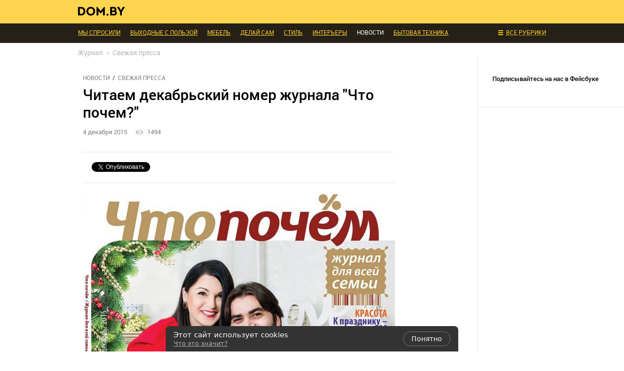

--- FILE ---
content_type: text/html; charset=UTF-8
request_url: https://mag.dom.by/news/svezhaya-pressa/25604-chitajem-dekabryskij-nomer-zhurnala-chto-pochem/
body_size: 67074
content:
<!DOCTYPE html>
<html lang="ru" class=" is-response ie_promo domby">
<head>
    <meta charset="utf-8" />
    <link rel="stylesheet" type="text/css" href="https://static.dom.by/css/journal/project_dom/all.css?73e4916fdede019409385ffc399fc485" />
<link rel="stylesheet" type="text/css" href="https://static.dom.by/css/cookiesNotification.css?73e4916fdede019409385ffc399fc485" />
<script type="text/javascript" src="https://static.dom.by/js/global.js?73e4916fdede019409385ffc399fc485"></script>
<script type="text/javascript" src="https://static.dom.by/js/cookiesNotification.js?73e4916fdede019409385ffc399fc485"></script>
<title>Читаем декабрьский номер журнала &quot;Что почем?&quot;</title>
    <meta name="keywords" content="" />
    <meta name="description" content="" />
            <meta name="viewport" content="width=device-width, initial-scale=1.0, maximum-scale=1, user-scalable=no">
		<meta name="format-detection" content="telephone=no">
        <meta property="article:publication_time" content="2015-12-04T00:00:00[+0300]"/>

        <script>
        var timerSafeArea = Date.now();
        (function getSafeArea() {
          var context = window.Android || window.webkit;

          function getCookie(name) {
            var matches = document.cookie.match(new RegExp(
              "(?:^|; )" + name.replace(/([\.$?*|{}\(\)\[\]\\\/\+^])/g, '\\$1') + "=([^;]*)"
            ));
            return matches ? JSON.parse(decodeURIComponent(matches[1])) : undefined;
          }
          var safeArea = (context && context.safeArea) || getCookie('safeArea');
          if (safeArea) {
            ['top', 'left', 'right', 'bottom'].forEach(function (x) {
              document.documentElement.style.setProperty('--' + x + 'SafeArea', parseInt(safeArea[x] || 0) + 'px');
            });
            document.cookie = 'safeArea='+encodeURIComponent(JSON.stringify(safeArea)) + '; path=/; domain=.' + location.hostname.split('.').slice(-2).join('.') +
            '; expires=' + new Date((new Date()).setFullYear(new Date().getFullYear() + 1)).toUTCString();
            return;
          }
          if (Date.now() - timerSafeArea < 1000) {
            setTimeout(getSafeArea, 5);
          }
        })();
    </script>
<link rel="icon" type="image/png" href="https://static.dom.by/images/favicons/favicon-16x16.png" sizes="16x16">
<link rel="apple-touch-icon" sizes="57x57" href="https://static.dom.by/images/favicons/apple-touch-icon-57x57.png">
<link rel="apple-touch-icon" sizes="60x60" href="https://static.dom.by/images/favicons/apple-touch-icon-60x60.png">
<link rel="apple-touch-icon" sizes="72x72" href="https://static.dom.by/images/favicons/apple-touch-icon-72x72.png">
<link rel="apple-touch-icon" sizes="76x76" href="https://static.dom.by/images/favicons/apple-touch-icon-76x76.png">
<link rel="apple-touch-icon" sizes="114x114" href="https://static.dom.by/images/favicons/apple-touch-icon-114x114.png">
<link rel="apple-touch-icon" sizes="120x120" href="https://static.dom.by/images/favicons/apple-touch-icon-120x120.png">
<link rel="apple-touch-icon" sizes="144x144" href="https://static.dom.by/images/favicons/apple-touch-icon-144x144.png">
<link rel="apple-touch-icon" sizes="152x152" href="https://static.dom.by/images/favicons/apple-touch-icon-152x152.png">
<link rel="apple-touch-icon" sizes="180x180" href="https://static.dom.by/images/favicons/apple-touch-icon-180x180.png">
<link rel="icon" type="image/png" href="https://static.dom.by/images/favicons/favicon-32x32.png" sizes="32x32">
<link rel="icon" type="image/png" href="https://static.dom.by/images/favicons/android-chrome-192x192.png" sizes="192x192">
<link rel="icon" type="image/png" href="https://static.dom.by/images/favicons/favicon-96x96.png" sizes="96x96">
<meta name="msapplication-TileColor" content="#ffd550">
<meta name="msapplication-TileImage" content="https://static.dom.by/images/favicons/mstile-144x144.png">
<meta name="msapplication-config" content="https://static.dom.by/images/favicons/browserconfig.xml" />
<meta name="theme-color" content="#ffd550">

<meta name="google-site-verification" content="cd1gaogx3LBDQcKYb6bwx26Sf_EeuVfDyatCclI7Fvk" />
<meta name="yandex-verification" content='37c9e05996615885' />

<!--[if lt IE 9]>
<link rel="stylesheet" href="https://static.dom.by/bem/pages/ie.css">
<![endif]-->
<!--[if IE 9]>
<link rel="stylesheet" href="https://static.dom.by/bem/pages/ie9.css">
<![endif]-->
<script type="text/javascript">
/*! lozad.js - v1.16.0 - 2020-09-06
* https://github.com/ApoorvSaxena/lozad.js
* Copyright (c) 2020 Apoorv Saxena; Licensed MIT */
!function(t,e){"object"==typeof exports&&"undefined"!=typeof module?module.exports=e():"function"==typeof define&&define.amd?define(e):t.lozad=e()}(this,function(){"use strict";
/**
   * Detect IE browser
   * @const {boolean}
   * @private
   */var g="undefined"!=typeof document&&document.documentMode,f={rootMargin:"0px",threshold:0,load:function(t){if("picture"===t.nodeName.toLowerCase()){var e=t.querySelector("img"),r=!1;null===e&&(e=document.createElement("img"),r=!0),g&&t.getAttribute("data-iesrc")&&(e.src=t.getAttribute("data-iesrc")),t.getAttribute("data-alt")&&(e.alt=t.getAttribute("data-alt")),r&&t.append(e)}if("video"===t.nodeName.toLowerCase()&&!t.getAttribute("data-src")&&t.children){for(var a=t.children,o=void 0,i=0;i<=a.length-1;i++)(o=a[i].getAttribute("data-src"))&&(a[i].src=o);t.load()}t.getAttribute("data-poster")&&(t.poster=t.getAttribute("data-poster")),t.getAttribute("data-src")&&(t.src=t.getAttribute("data-src")),t.getAttribute("data-srcset")&&t.setAttribute("srcset",t.getAttribute("data-srcset"));var n=",";if(t.getAttribute("data-background-delimiter")&&(n=t.getAttribute("data-background-delimiter")),t.getAttribute("data-background-image"))t.style.backgroundImage="url('"+t.getAttribute("data-background-image").split(n).join("'),url('")+"')";else if(t.getAttribute("data-background-image-set")){var d=t.getAttribute("data-background-image-set").split(n),u=d[0].substr(0,d[0].indexOf(" "))||d[0];// Substring before ... 1x
u=-1===u.indexOf("url(")?"url("+u+")":u,1===d.length?t.style.backgroundImage=u:t.setAttribute("style",(t.getAttribute("style")||"")+"background-image: "+u+"; background-image: -webkit-image-set("+d+"); background-image: image-set("+d+")")}t.getAttribute("data-toggle-class")&&t.classList.toggle(t.getAttribute("data-toggle-class"))},loaded:function(){}};function A(t){t.setAttribute("data-loaded",!0)}var m=function(t){return"true"===t.getAttribute("data-loaded")},v=function(t){var e=1<arguments.length&&void 0!==arguments[1]?arguments[1]:document;return t instanceof Element?[t]:t instanceof NodeList?t:e.querySelectorAll(t)};return function(){var r,a,o=0<arguments.length&&void 0!==arguments[0]?arguments[0]:".lozad",t=1<arguments.length&&void 0!==arguments[1]?arguments[1]:{},e=Object.assign({},f,t),i=e.root,n=e.rootMargin,d=e.threshold,u=e.load,g=e.loaded,s=void 0;"undefined"!=typeof window&&window.IntersectionObserver&&(s=new IntersectionObserver((r=u,a=g,function(t,e){t.forEach(function(t){(0<t.intersectionRatio||t.isIntersecting)&&(e.unobserve(t.target),m(t.target)||(r(t.target),A(t.target),a(t.target)))})}),{root:i,rootMargin:n,threshold:d}));for(var c,l=v(o,i),b=0;b<l.length;b++)(c=l[b]).getAttribute("data-placeholder-background")&&(c.style.background=c.getAttribute("data-placeholder-background"));return{observe:function(){for(var t=v(o,i),e=0;e<t.length;e++)m(t[e])||(s?s.observe(t[e]):(u(t[e]),A(t[e]),g(t[e])))},triggerLoad:function(t){m(t)||(u(t),A(t),g(t))},observer:s}}});
window.addEventListener('DOMContentLoaded', (event) => {
var observer = lozad();
observer.observe();
});
</script>

    <!-- Google Analytics -->
    <script>
      (function(i,s,o,g,r,a,m){i['GoogleAnalyticsObject']=r;i[r]=i[r]||function(){
        (i[r].q=i[r].q||[]).push(arguments)},i[r].l=1*new Date();a=s.createElement(o),
        m=s.getElementsByTagName(o)[0];a.async=1;a.src=g;m.parentNode.insertBefore(a,m)
      })(window,document,'script','//www.google-analytics.com/analytics.js','ga');

      ga('create', 'UA-6746114-1', 'auto');
      ga('send', 'pageview');

    </script>
    <!-- /Google Analytics -->

    <!-- Yandex.Metrika counter -->
    <script type="text/javascript" >
      (function(m,e,t,r,i,k,a){m[i]=m[i]||function(){(m[i].a=m[i].a||[]).push(arguments)};
        m[i].l=1*new Date();k=e.createElement(t),a=e.getElementsByTagName(t)[0],k.async=1,k.src=r,a.parentNode.insertBefore(k,a)})
      (window, document, "script", "https://mc.yandex.ru/metrika/tag.js", "ym");

      ym(570766, "init", {
        clickmap:true,
        trackLinks:true,
        accurateTrackBounce:true,
        webvisor:true,
        trackHash:true
      });
    </script>
    <noscript><div><img src="https://mc.yandex.ru/watch/570766" style="position:absolute; left:-9999px;" alt="" /></div></noscript>
    <!-- /Yandex.Metrika counter -->

</head>
<body class="__journal-article journal material">
<!--[if lt IE 9]>
<div class="b-old-browser-modal" id="old-browser-modal">
	<div class='b-old-browser'>
		<i class='b-old-browser__exit' onclick="document.getElementById('old-browser-modal').style.display = 'none'"></i>
		<div class='b-old-browser__title'>Для работы с сайтом необходима поддержка Javascript и Cookies.</div>
		<div class='b-old-browser__dscr'>Чтобы использовать все возможности сайта, загрузите и установите один из этих браузеров:</div>
		<ul>
			<li class='b-ie_browsers_item'>
				<div class='b-ie_browsers_item_ie'>
					<a href='http://windows.microsoft.com/ru-ru/internet-explorer/downloads/ie-10/worldwide-languages' class='b-ie_browsers_item_lnk'></a>
					<a href='http://windows.microsoft.com/ru-ru/internet-explorer/downloads/ie-10/worldwide-languages'>Internet explorer</a></div></li>
			<li class='b-ie_browsers_item'>
				<div class='b-ie_browsers_item_ff'>
					<a href='http://www.mozilla.org/' class='b-ie_browsers_item_lnk'></a>
					<a href='http://www.mozilla.org/'>Firefox</a></div></li>
			<li class='b-ie_browsers_item'>
				<div class='b-ie_browsers_item_chrome'>
					<a href='http://www.google.com/intl/ru/chrome/browser/' class='b-ie_browsers_item_lnk'></a>
					<a href='http://www.google.com/intl/ru/chrome/browser/'>Chrome</a></div></li>
			<li class='b-ie_browsers_item'>
				<div class='b-ie_browsers_item_opera'>
					<a href='http://www.opera.com/computer/windows' class='b-ie_browsers_item_lnk'></a>
					<a href='http://www.opera.com/computer/windows'>Opera</a></div></li>
		</ul>
	</div>
</div>
<![endif]-->
<script>
	//check IE10 http://stackoverflow.com/questions/15819904/how-can-i-detect-ie10-from-js-when-browser-mode-is-ie9
	var isIE10 = false;
	/*@cc_on
	 if (/^10/.test(@_jscript_version)) {
	 isIE10 = true;
	 }
	 @*/
</script><div class="b-svgstore">
    <noindex><svg xmlns="http://www.w3.org/2000/svg" xmlns:xlink="http://www.w3.org/1999/xlink" width="0" height="0" style="position:absolute">

<symbol id="icon-3d" viewBox="0 0 20 16">
        <path d="M3.905 10.563l.55-.585c.44.585 1.204.99 2.093.99 1.09 0 1.754-.54 1.754-1.406 0-.933-.765-1.327-1.867-1.327-.315 0-.663 0-.776.01v-.853c.123.01.472.01.775.01.945 0 1.743-.37 1.743-1.236 0-.832-.765-1.282-1.675-1.282-.82 0-1.428.314-1.98.91l-.516-.583c.54-.652 1.406-1.158 2.564-1.158 1.44 0 2.542.73 2.542 2 0 1.08-.91 1.62-1.62 1.745.687.056 1.733.64 1.733 1.844 0 1.25-1 2.16-2.654 2.16-1.27 0-2.204-.562-2.665-1.237zM10.72 11.665v-7.5h2.563c2.328 0 3.846 1.63 3.846 3.756 0 2.137-1.52 3.745-3.847 3.745H10.72zM16.16 7.92c0-1.62-1.023-2.924-2.88-2.924h-1.63v5.836h1.63c1.823 0 2.88-1.303 2.88-2.91z"/><g><path d="M17 1c1.1 0 2 .9 2 2v10c0 1.1-.9 2-2 2H3c-1.1 0-2-.9-2-2V3c0-1.1.9-2 2-2h14m0-.7H3C1.51.3.3 1.51.3 3v10c0 1.49 1.21 2.7 2.7 2.7h14c1.49 0 2.7-1.21 2.7-2.7V3c0-1.49-1.21-2.7-2.7-2.7z"/></g>
</symbol>

<symbol id="icon-6" viewBox="0 0 13.94 12.65">
        <path fill="#FFF" d="M6.675 5.124s2.092-1.044.993-3.582C7 0 4.248 0 4.248 0H.002v12h4.635s2.518-.032 3.53-2.363c1.268-2.923-1.49-4.513-1.49-4.513zM2.958 2h1.364s1.315.088 1.315 1.55C5.637 4.96 4.32 5 4.32 5H2V2h.958zm1.62 8H2V7H4.58s1.488-.1 1.488 1.555c0 1.6-1.49 1.445-1.49 1.445z"/><circle fill="#2BACE2" cx="12.011" cy="10.625" r="1.927"/>
</symbol>

<symbol id="icon-android" viewBox="0 0 144.25 50.25">
        <g fill="#FFF"><path d="M97.832 35.455l-1.053.992c-.243.134-.485.29-.727.4-.73.33-1.474.414-2.135.414-.703 0-1.806-.044-2.93-.858-1.562-1.1-2.244-2.99-2.244-4.64 0-3.41 2.777-5.084 5.042-5.084.793 0 1.605.198 2.267.616 1.1.727 1.384 1.672 1.542 2.178l-5.174 2.09-1.692.133c.548 2.797 2.44 4.424 4.532 4.424 1.044 0 1.82-.34 2.53-.692.002 0 .145-.076.042.027zm-3.12-5.565c.42-.153.638-.284.638-.59 0-.88-.994-1.896-2.18-1.896-.88 0-2.53.686-2.53 3.063 0 .37.044.766.065 1.16l4.006-1.737z"/><path d="M87.016 35.283c0 .855.152.988.876 1.055.378.045.753.064 1.125.11l-.813.483h-3.88c.51-.66.597-.724.597-1.164v-.49l-.007-13.084H83.2l1.648-.794h3.147c-.683.394-.886.635-.974 1.405l-.004 12.48z"/><path d="M81.002 27.76c.505.414 1.56 1.295 1.56 2.97 0 1.628-.92 2.396-1.845 3.124-.285.285-.617.596-.617 1.076 0 .486.332.75.572.947l.795.614c.966.816 1.847 1.564 1.847 3.084 0 2.07-2.003 4.156-5.788 4.156-3.19 0-4.73-1.518-4.73-3.146 0-.792.394-1.914 1.695-2.684 1.365-.834 3.214-.945 4.204-1.01-.31-.4-.662-.818-.662-1.5 0-.373.11-.596.22-.857-.24.023-.483.047-.703.047-2.335 0-3.654-1.742-3.654-3.457 0-1.013.46-2.135 1.41-2.95 1.254-1.032 2.75-1.21 3.94-1.21h4.534l-1.41.796h-1.368zm-1.56 9.768c-.18-.024-.288-.024-.507-.024-.2 0-1.388.043-2.31.352-.485.18-1.894.705-1.894 2.268 0 1.56 1.52 2.686 3.872 2.686 2.113 0 3.234-1.014 3.234-2.377.002-1.122-.724-1.715-2.394-2.905zm.633-4.18c.51-.51.554-1.21.554-1.61 0-1.58-.945-4.047-2.774-4.047-.57 0-1.19.288-1.54.73-.372.46-.483 1.053-.483 1.625 0 1.474.86 3.918 2.75 3.918.55 0 1.144-.27 1.492-.616zM67.36 37.217c-3.5 0-5.37-2.725-5.37-5.19 0-2.882 2.353-5.348 5.7-5.348 3.234 0 5.26 2.53 5.26 5.19 0 2.6-2.003 5.347-5.59 5.347zm2.75-1.78c.532-.705.66-1.583.66-2.44 0-1.938-.923-5.635-3.65-5.635-.727 0-1.458.283-1.984.747-.86.77-1.013 1.736-1.013 2.686 0 2.175 1.075 5.76 3.742 5.76.86 0 1.74-.417 2.245-1.12zM55.647 37.217c-3.5 0-5.367-2.725-5.367-5.19 0-2.882 2.354-5.348 5.7-5.348 3.232 0 5.256 2.53 5.256 5.19 0 2.6-2 5.347-5.59 5.347zm2.753-1.78c.528-.705.66-1.583.66-2.44 0-1.938-.926-5.635-3.652-5.635-.73 0-1.45.283-1.98.747-.86.77-1.013 1.736-1.013 2.686 0 2.175 1.08 5.76 3.742 5.76.858 0 1.735-.417 2.243-1.12zM48.882 36.453l-2.95.675c-1.195.188-2.27.354-3.405.354-5.69 0-7.858-4.188-7.858-7.467 0-4.004 3.07-7.715 8.332-7.715 1.113 0 2.184.164 3.16.43 1.546.434 2.27.968 2.72 1.283L47.17 25.64l-.724.163.515-.82c-.697-.683-1.98-1.94-4.414-1.94-3.254 0-5.71 2.475-5.71 6.086 0 3.878 2.804 7.526 7.3 7.526 1.32 0 2-.264 2.62-.512v-3.326l-3.116.168 1.65-.888h4.372l-.534.515c-.145.123-.164.164-.204.328-.022.19-.042.787-.042.997v2.516z"/><g><path d="M104.176 35.55v5.603h-1.113v-14.26h1.113v1.622c.725-1.05 2.05-1.882 3.59-1.882 2.76 0 4.62 2.094 4.62 5.41 0 3.29-1.86 5.43-4.62 5.43-1.453 0-2.755-.75-3.59-1.924zm7.013-3.508c0-2.5-1.304-4.404-3.612-4.404-1.436 0-2.807 1.128-3.402 2.11v4.564c.596.985 1.967 2.153 3.402 2.153 2.31 0 3.61-1.922 3.61-4.423zM113.904 37.215V22.953h1.113v14.262h-1.113zM127.508 40.23c.238.106.645.172.902.172.68 0 1.154-.28 1.58-1.262l.813-1.84-4.386-10.41h1.24l3.764 9.022 3.726-9.02h1.26l-5.35 12.592c-.554 1.3-1.427 1.923-2.627 1.923-.36 0-.835-.063-1.113-.15l.19-1.027zM124.256 37.184c-.074-.357-.13-.673-.17-.938-.035-.262-.055-.53-.055-.805-.38.562-.92 1.028-1.612 1.396-.69.37-1.348.55-2.248.55-1.084 0-1.926-.266-2.527-.806-.598-.54-.9-1.274-.9-2.2 0-.927.438-1.677 1.307-2.253.87-.576 1.995-.86 3.387-.86h2.596v-1.284c0-.74-.252-1.32-.754-1.742-.507-.42-1.214-.634-2.133-.634-.84 0-1.52.195-2.038.574-.515.388-.774.867-.774 1.446h-1.14l-.022-.056c-.04-.78.316-1.465 1.074-2.055.754-.59 1.744-.887 2.962-.887 1.213 0 2.194.292 2.936.875.74.576 1.11 1.41 1.11 2.5V35.1c0 .366.018.718.063 1.063.046.347.12.69.22 1.022h-1.284zm-3.95-.81c.946 0 1.626-.212 2.32-.63.69-.416 1.16-.957 1.405-1.613v-1.98h-2.606c-.997 0-1.822.22-2.47.663-.65.444-.98.98-.98 1.605 0 .588.208 1.06.623 1.416.416.36.985.54 1.71.54z"/></g></g><path fill="none" d="M20.132 31.46l3.57-3.57-3.57 3.57L8.735 20.063l11.397 11.4L8.717 42.877l11.415-11.416 3.587 3.587"/><linearGradient id="ada" gradientUnits="userSpaceOnUse" x1="499.238" y1="-474.038" x2="484.189" y2="-483.456" gradientTransform="rotate(45 -350.608 -802.97)"><stop offset="0" stop-color="#D6FFA1"/><stop offset=".326" stop-color="#93E2A7"/><stop offset="1" stop-color="#00A3B5"/></linearGradient><path fill="url(#ada)" d="M23.702 27.89L9.788 20.24c-.395-.217-.758-.268-1.053-.176L20.132 31.46l3.57-3.57z"/><linearGradient id="adb" gradientUnits="userSpaceOnUse" x1="490.487" y1="-482.084" x2="510" y2="-476.983" gradientTransform="rotate(45 -350.608 -802.97)"><stop offset="0" stop-color="#FF177B"/><stop offset=".672" stop-color="#FFA976"/><stop offset="1" stop-color="#FFEC73"/></linearGradient><path fill="url(#adb)" d="M23.72 35.05l4.75-2.612c.964-.533.964-1.397 0-1.927l-4.766-2.62-3.57 3.57 3.587 3.59z"/><linearGradient id="adc" gradientUnits="userSpaceOnUse" x1="501.379" y1="-466.896" x2="480.221" y2="-479.343" gradientTransform="rotate(45 -350.608 -802.97)"><stop offset="0" stop-color="#63FFD4"/><stop offset=".485" stop-color="#32A0BA"/><stop offset=".835" stop-color="#1262A9"/><stop offset="1" stop-color="#064AA2"/></linearGradient><path fill="url(#adc)" d="M8.734 20.063c-.423.133-.697.562-.697 1.21l.003 20.4c0 .64.266 1.063.677 1.204L20.133 31.46l-11.4-11.397z"/><linearGradient id="add" gradientUnits="userSpaceOnUse" x1="509.062" y1="-476.777" x2="496.035" y2="-459.615" gradientTransform="rotate(45 -350.608 -802.97)"><stop offset="0" stop-color="#FF4521"/><stop offset=".341" stop-color="#D43E65"/><stop offset=".793" stop-color="#9F36B9"/><stop offset="1" stop-color="#8A33DB"/></linearGradient><path fill="url(#add)" d="M8.717 42.878c.296.1.667.054 1.07-.168l13.932-7.66-3.587-3.588L8.717 42.878z"/><g fill="#FFF"><path d="M35.106 8.1c.48-.312 1.085-.532 1.858-.532 1.22 0 2.066.637 2.066 1.722 0 .866-.637 1.535-1.45 1.723v.02c.98.106 1.71.753 1.722 1.765 0 1.46-1.274 2.045-2.558 2.045-.637 0-1.295-.136-1.837-.46l.24-.708c.386.218 1.002.427 1.586.427 1.033 0 1.608-.564 1.608-1.336 0-1.054-1.012-1.357-1.91-1.357h-.417v-.69h.407c.93 0 1.66-.574 1.66-1.293 0-.72-.51-1.117-1.263-1.117-.543 0-1.086.22-1.472.46l-.24-.67zM41.91 12.516l-.73 2.213h-.94l2.4-7.036h1.086l2.4 7.035h-.97l-.75-2.214h-2.497zm2.316-.71l-.7-2.025c-.156-.458-.26-.875-.365-1.282h-.02c-.104.407-.208.845-.354 1.273l-.69 2.037h2.13zM51.155 7.694v.762h-2.83v6.273h-.918V7.693h3.748zM52.196 7.777c.438-.073 1.013-.135 1.743-.135.897 0 1.554.21 1.972.585.375.333.616.845.616 1.47 0 .638-.188 1.14-.543 1.504-.49.512-1.263.773-2.15.773-.27 0-.522-.01-.73-.063v2.818h-.908v-6.95zm.908 3.393c.198.052.448.073.75.073 1.097 0 1.765-.543 1.765-1.493 0-.94-.67-1.388-1.66-1.388-.397 0-.7.03-.857.073v2.735zM58.143 7.694l1.4 3.017c.176.418.343.825.5 1.232h.03c.126-.355.26-.762.43-1.263l1.105-2.986h.96l-1.482 3.633c-.376.94-.814 2.014-1.316 2.66-.448.576-.96.868-1.586.868-.24 0-.396-.02-.51-.063l.082-.74c.083.02.188.03.344.03.72 0 1.148-.7 1.378-1.2.073-.157.052-.262-.032-.428l-2.337-4.76h1.033zM63.423 8.1c.48-.312 1.085-.532 1.857-.532 1.222 0 2.066.637 2.066 1.722 0 .866-.636 1.535-1.45 1.723v.02c.98.106 1.71.753 1.722 1.765 0 1.46-1.273 2.045-2.558 2.045-.637 0-1.295-.136-1.837-.46l.24-.708c.387.218 1.002.427 1.586.427 1.033 0 1.607-.564 1.607-1.336 0-1.054-1.012-1.357-1.91-1.357h-.417v-.69h.407c.93 0 1.66-.574 1.66-1.293 0-.72-.512-1.117-1.264-1.117-.543 0-1.085.22-1.472.46l-.237-.67zM69.944 7.694v2.965c0 1.104-.02 2.034-.083 2.973l.032.01c.345-.73.783-1.492 1.294-2.327l2.275-3.622h.91v7.035h-.856v-2.997c0-1.138.01-1.973.083-2.86l-.03-.01c-.346.772-.825 1.587-1.306 2.36l-2.2 3.506h-.97V7.693h.854zM77.55 8.467h-2.14v-.773h5.21v.773h-2.15v6.262h-.92V8.466zM85.293 11.43H82.57v2.537h3.047v.762H81.65V7.693h3.81v.762h-2.89v2.223h2.723v.75zM90.916 7.694v2.943h3.402V7.694h.918v7.035h-.918v-3.3h-3.402v3.3h-.92V7.693h.92zM98.21 12.516l-.732 2.213h-.938l2.4-7.036h1.085l2.4 7.035h-.97l-.752-2.214H98.21zm2.315-.71l-.7-2.025c-.155-.458-.26-.875-.364-1.282h-.02c-.104.407-.207.845-.354 1.273l-.69 2.037h2.13z"/></g><path fill="none" stroke="#FFF" stroke-width="2" stroke-miterlimit="10" d="M143.05 41c0 4.4-3.602 8-8 8H9.124c-4.4 0-8-3.6-8-8V9c0-4.4 3.6-8 8-8H135.05c4.398 0 8 3.6 8 8v32z"/>
</symbol>

<symbol id="icon-arrow" viewBox="0 0 7.316 11.844">
        <path d="M0 1.394L4.53 5.92 0 10.45l1.394 1.394 4.528-4.53L7.316 5.92 5.922 4.528 1.394 0"/>
</symbol>

<symbol id="icon-arrow-back" viewBox="0 0 24 24">
        <path d="M11.027 4.24c.304-.32.782-.32 1.085 0 .294.31.294.827 0 1.136L6.608 11.19h12.65c.425 0 .742.363.742.81s-.317.808-.74.808H6.607l5.505 5.805c.293.32.293.837 0 1.146-.304.32-.782.32-1.086 0L4.22 12.567c-.294-.31-.294-.826 0-1.136l6.807-7.19z"/>
</symbol>

<symbol id="icon-arrow-left" viewBox="0 0 16 16">
        <path d="M7.172 8l4.242-4.243L10 2.343 4.343 8 10 13.657l1.414-1.414"/>
</symbol>

<symbol id="icon-arrow-left_line" viewBox="0 0 16 16">
        <path d="M7.7 13.2L2.3 7.8l5.4-5.3.7.7-4.6 4.6 4.6 4.7"/><path d="M3 7h11v1H3z"/><path fill="none" d="M0 0h16v16H0z"/>
</symbol>

<symbol id="icon-arrow-right" viewBox="0 0 16 16">
        <path d="M8.828 8L4.586 3.757 6 2.343 11.657 8 6 13.657l-1.414-1.414"/>
</symbol>

<symbol id="icon-artox-logo" viewBox="0 0 121.807 19.686">
        <path d="M86.383 2.79c3.552 0 6.176 2.957 6.176 6.59v.926c0 3.633-2.626 6.59-6.177 6.59H83.47c-3.552 0-6.177-2.957-6.177-6.59V9.38c0-3.633 2.624-6.59 6.176-6.59h2.913zM86.36 0h-2.882c-5.18 0-9.38 4.2-9.38 9.38v.926c0 5.18 4.2 9.38 9.38 9.38h2.882c5.18 0 9.38-4.2 9.38-9.38V9.38c0-5.18-4.2-9.38-9.38-9.38zM69.95.345H52.354v2.75h7.27V19.46h3.055V3.094h7.27M47.195 19.453l-3.774-7.578.29-.155c1.908-1.023 3.09-2.98 3.09-5.104v-.413c0-3.285-2.696-5.86-6.14-5.86H29.234V19.46h2.927v-6.985h8.365l.018.04 3.186 6.938h3.465zm-6.397-9.68H32.16V3.117h8.638c1.56 0 2.84 1.496 2.84 3.2v.256c0 1.705-1.278 3.202-2.84 3.202zM3.26 19.46l2.192-5.346h11.274l.017.042 2.175 5.303h3.273L14.25.344H7.943L0 19.46h3.26zM9.993 2.927h2.194l3.42 8.466H6.572l3.423-8.466zM115.024 9.69V9.59l6.608-9.247h-3.595l-5.56 7.86h-2.734L104.16.344h-3.677l6.58 9.24v.122l-6.715 9.753h3.637l5.644-8.507h2.733l5.847 8.507h3.597"/>
</symbol>

<symbol id="icon-asterisk" viewBox="0 0 16 16">
        <style>.st0{fill:none;}</style><g id="akXMLID_2135_"><g id="akXMLID_22_"><path id="akXMLID_23_" d="M6.4 8.5L2.5 7.4l.6-2L7 6.7V2h2.1L9 6.7l3.9-1.4.6 2.1-4 1.2 2.6 3.6-1.7 1.3-2.5-3.8-2.3 3.7-1.7-1.2 2.5-3.7z"/></g></g><path id="akXMLID_397_" class="st0" d="M0 0h16v16H0z"/>
</symbol>

<symbol id="icon-attach" viewBox="0 0 16 16">
        <path d="M3.413 16c-.738 0-1.447-.305-2.01-.867-.24-.242-.24-.634 0-.875.243-.242.634-.242.876 0 .346.347.76.52 1.193.503.45-.018.898-.237 1.295-.634l8.42-8.42c1.008-1.01 1.008-2.65 0-3.66l-.054-.054c-1.008-1.007-2.65-1.007-3.657.002l-8.42 8.42c-.243.242-.635.242-.877 0-.24-.24-.24-.633 0-.875L8.6 1.12c1.492-1.492 3.92-1.493 5.41 0l.054.054c.72.72 1.12 1.68 1.12 2.703 0 1.022-.4 1.982-1.122 2.705l-8.42 8.42c-.62.62-1.352.964-2.118.996l-.11.002z"/><path d="M1.843 15.315c-.158 0-.317-.06-.438-.18-.146-.147-.636-.69-.773-1.498-.107-.63-.023-1.595.987-2.604.148-.15 8.15-8.152 8.15-8.152.686-.684 1.8-.684 2.485 0 .704.705.704 1.82.02 2.505l-8.18 8.178c-.24.242-.632.242-.874 0s-.24-.633 0-.875L11.4 4.51c.2-.203.2-.532 0-.735-.222-.222-.553-.22-.754-.02 0 0-8 8-8.15 8.152-.51.51-.727 1.022-.642 1.522.08.468.392.792.428.828.242.242.242.633 0 .875-.123.12-.28.182-.44.182z"/>
</symbol>

<symbol id="icon-attention" viewBox="0 0 16 16">
        <path d="M15.7 13.3L9.1 1.8c-.6-1-1.6-1-2.2 0L.3 13.3c-.6 1-.1 1.9 1.1 1.9h13.3c1.2 0 1.6-.9 1-1.9zM7.3 5.8h1.4v3.6H7.3V5.8zm1.4 6.5H7.3v-1.4h1.4v1.4z"/>
</symbol>

<symbol id="icon-balloon" viewBox="0 0 20 19.953">
        <path fill="#FFF" d="M20 10c0 5.523-4.477 10-10 10S0 15.523 0 10 4.477 0 10 0s10 4.477 10 10"/><path d="M10 2c-4.418 0-8 3.582-8 8s3.582 8 8 8 8-3.582 8-8-3.582-8-8-8m0 13c-2.76 0-5-2.238-5-5 0-2.76 2.24-5 5-5 2.762 0 5 2.24 5 5 0 2.762-2.238 5-5 5"/>
</symbol>

<symbol id="icon-balloon-active" viewBox="0 0 28.333 40">
        <path fill="#FFF" d="M13.553 39.238C13.013 38.732.33 25.628.333 13.68.334 6.137 6.618 0 14.337 0c3.742 0 7.26 1.424 9.902 4.01 2.64 2.584 4.096 6.018 4.095 9.67C28.33 24.39 15.68 38.645 15.14 39.2l-.774.8-.813-.762z"/><path d="M22.824 5.51C20.558 3.245 17.544 2 14.336 2 7.72 2 2.334 7.37 2.333 13.97 2.33 24.424 13.2 35.89 13.663 36.333l.698.667.664-.7c.46-.485 11.307-12.958 11.31-22.33 0-3.196-1.247-6.2-3.51-8.46M14.334 20c-3.315 0-6-2.686-6-6s2.685-6 6-6c3.313 0 6 2.686 6 6s-2.686 6-6 6"/>
</symbol>

<symbol id="icon-balloon-hover" viewBox="0 0 28 28">
        <path fill="#FFF" d="M28 14c0 7.732-6.268 14-14 14S0 21.732 0 14 6.268 0 14 0s14 6.268 14 14"/><path d="M14 2C7.373 2 2 7.373 2 14s5.373 12 12 12 12-5.373 12-12S20.627 2 14 2m0 18c-3.314 0-6-2.686-6-6s2.686-6 6-6 6 2.686 6 6-2.686 6-6 6"/>
</symbol>

<symbol id="icon-bileti" viewBox="0 0 80 24">
        <g fill="#00a95a"><path d="M56.957 7.94c4.11-.896 6.87.373 7.855 3.478.694 2.188.19 4.137-1.424 5.72-1.714 1.685-3.792 2.01-6.03 1.22-2.61-.923-3.325-1.95-3.325-4.653 0-2.948.036-5.897-.018-8.845-.02-1.097.274-1.552 1.467-1.525 1.096.025 1.61.27 1.498 1.468-.095 1-.02 2.02-.02 3.138m-.01 5.19c0 2.176.716 3.03 2.505 2.99 1.605-.034 2.943-1.42 2.91-3.01-.035-1.598-1.415-2.924-3.02-2.902-1.78.024-2.39.772-2.39 2.924M10.03 7.796c1.23-.075 2.348-.34 3.396-.17 3.385.54 5.388 3.703 4.555 6.975-.805 3.166-4.26 4.965-7.444 3.77-.97-.365-1.872-.995-2.685-1.65-.38-.307-.66-.963-.667-1.466-.056-3.574.01-7.15-.053-10.724-.02-1.2.644-1.146 1.47-1.172.9-.028 1.506.1 1.443 1.218-.062 1.098-.013 2.203-.013 3.22m-.062 5.262c0 2.202.683 3.05 2.47 3.063 1.64.013 2.94-1.282 2.947-2.938.008-1.65-1.275-2.963-2.91-2.98-1.786-.016-2.506.805-2.507 2.856M32.408 15.696c1.825.802 3.197.196 4.528-.622.86 2.29.285 3.277-2.01 3.55-3.746.442-6.577-1.575-6.926-4.935-.306-2.944 1.456-5.396 4.393-6.116 2.714-.665 5.29.696 6.47 3.52l-6.454 4.602m-1.53-1.943l4.7-3.26c-1.458-.905-2.633-.813-3.73.002-1.016.755-1.36 1.787-.97 3.258"/><path d="M65.1 22.733c.877-1.81 1.68-3.6 2.607-5.325.44-.823.422-1.454-.02-2.273-1.232-2.29-2.36-4.638-3.533-6.97 1.986-.81 2.79-.53 3.64 1.184.59 1.196 1.192 2.388 1.924 3.85.7-1.4 1.28-2.543 1.843-3.692.945-1.92 1.1-1.994 3.56-1.485-.212.496-.393.97-.614 1.422-1.904 3.908-3.815 7.813-5.725 11.72-.996 2.037-1.058 2.065-3.68 1.568M26.992 10.978c0 2.077-.052 4.156.02 6.23.04 1.127-.54 1.258-1.426 1.25-.845-.01-1.496-.032-1.483-1.195.046-4.25.043-8.5.002-12.752-.01-1.172.663-1.14 1.5-1.165.927-.027 1.44.16 1.407 1.256-.066 2.126-.02 4.253-.02 6.378M39.02 9.882l3.897-4.625c.107 1.028.174 1.67.25 2.383l1.828.178v2.34c-.615.105-1.178.2-1.937.327 0 1.58-.13 3.176.078 4.73.063.47 1.057.818 1.842 1.376-.098.518.846 1.865-1.07 2.102-2.02.25-3.46-.547-3.58-2.226-.115-1.64.017-3.295-.083-4.936-.033-.537-.452-1.05-.694-1.576l-.53-.072M46.732 13.01c0-1.354.05-2.71-.016-4.06-.055-1.112.522-1.27 1.43-1.24.818.028 1.535-.043 1.513 1.154-.053 2.804-.056 5.61 0 8.414.025 1.193-.683 1.158-1.503 1.176-.88.02-1.503-.1-1.443-1.237.074-1.4.018-2.804.018-4.207M22.04 7.837V18.3h-2.612V7.837h2.612M54.01 17.454c-.638.42-1.24 1.094-1.924 1.195-.966.14-1.584-.57-1.622-1.597-.035-.947.882-1.926 1.732-1.652.688.222 1.23.9 1.835 1.373l-.02.68M48.603 3.066c.425.64 1.125 1.245 1.21 1.927.117.94-.608 1.585-1.62 1.64-.92.048-1.91-.915-1.637-1.765.22-.685.895-1.224 1.368-1.827.227.01.453.018.68.026M20.987 3.03c.464.603 1.19 1.152 1.332 1.823.222 1.057-.553 1.747-1.597 1.76-.97.012-1.752-.624-1.6-1.62.105-.687.757-1.29 1.165-1.933l.7-.03"/></g>
</symbol>

<symbol id="icon-booking" viewBox="0 0 23 14.552">
        <path d="M3 3.863V.974c0-.35-2-.33-2-.013v.027c0-.37-1-.358-1-.014v3.96c0 .567 1 .945 1 .945v6.886c0 2 2 2 2 0V5.878c1 0 1-.457 1-.883v-.23H3v-.902zM20 1.764v7h2v4c0 1 1 2 1 0v-11c0-2-3-2-3 0zM14.802 8.022L13 6.942V2.83c0-.308-.693-.557-1-.557-.307 0-1 .25-1 .556v4.78l2.838 1.396c.083.044.37.064.457.064.2 0 .516-.107.615-.296.144-.272.163-.608-.108-.752z"/><path d="M11.95 0C7.934 0 4.676 3.258 4.676 7.276s3.258 7.276 7.276 7.276c4.02 0 7.277-3.258 7.277-7.276S15.97 0 11.95 0zm0 13.22c-3.276 0-5.943-2.667-5.943-5.944 0-3.278 2.667-5.944 5.944-5.944S17.896 4 17.896 7.276c0 3.278-2.666 5.944-5.944 5.944z"/>
</symbol>

<symbol id="icon-bycard" viewBox="0 0 80 24">
        <g fill="#ee2324"><path d="M19.667 5.222c-.323.138-.726.197-.956.428-2.048 2.06-4.067 4.15-6.093 6.234-.778.8-1.156.88-2.152.49-.554-.218-1.123-.396-1.688-.588-2.35-.8-4.7-1.6-7.05-2.39C1.202 9.217.663 9.08.13 8.925l-.128.243c.295.153.576.348.887.455 1.94.67 3.89 1.32 5.835 1.977 1.22.412 2.442.825 3.662 1.24.966.327 1.788.232 2.53-.593 1.067-1.19 2.27-2.262 3.32-3.464.54-.614.99-.654 1.625-.26.68.42.71.564.054 1.042-2.392 1.74-4.795 3.47-7.188 5.21-.476.345-.963.405-1.476.126-2.558-1.39-5.112-2.79-7.67-4.18C1.116 10.47.637 10.24.165 10l-.137.188c.14.144.257.333.426.426 2.825 1.554 5.656 3.098 8.488 4.64.746.405 1.44.346 2.14-.175 1.43-1.07 2.888-2.104 4.346-3.137.17-.12.484-.25.61-.174.366.222.67.547 1.082.902-.306.178-.48.295-.666.385-2.6 1.245-5.19 2.508-7.81 3.703-.342.155-.95.104-1.256-.108-1.466-1.014-2.874-2.112-4.295-3.19-.965-.733-1.917-1.482-3.058-2.366 0 1.973-.01 3.715.004 5.458.005.8.334 1.116 1.153 1.117 5.918.005 11.837.005 17.755 0 .855-.002 1.042-.205 1.043-1.075.005-3.474.012-6.95-.01-10.423-.003-.317-.202-.633-.31-.95M31.18 10.884c.933-1.054 1.373-2.282 1.277-3.688-.094-1.374-.802-2.03-2.16-2.03-1.65-.002-3.303.01-4.955-.012-.46-.006-.713.117-.776.606-.064.497-.18.987-.288 1.477-.702 3.243-1.402 6.487-2.12 9.727-.12.546.04.73.6.722 1.748-.023 3.496-.003 5.243-.01.236-.002.486-.025.703-.106 2.433-.91 3.465-4.546 2.154-6.318l.323-.368m-2.08 2.843c-.07.615-.35 1.227-.632 1.793-.3.6-.848.86-1.54.832-.706-.028-1.414-.006-2.22-.006.31-1.425.58-2.725.894-4.02.03-.128.313-.262.487-.275.5-.036 1.01.036 1.504-.023 1.38-.164 1.624.617 1.505 1.696m.357-3.784c-.25.3-.694.558-1.078.607-.75.095-1.52.028-2.452.028.297-1.345.554-2.576.856-3.795.033-.133.317-.28.49-.288.645-.032 1.302-.08 1.93.023.303.05.72.373.795.65.264.986.12 1.97-.543 2.774"/><path d="M1.533 8.517c.3.08.6.166.903.223 2.678.498 5.37.936 8.03 1.51 1.23.264 2.096.082 2.81-1.028.858-1.335 1.847-2.586 2.887-4.02-.41-.018-.642-.036-.873-.037-1.58-.003-3.162 0-4.742-.002-3.16 0-6.323-.014-9.484.018-.32.004-.884.25-.91.445-.117.82-.178 1.68-.02 2.48.042.223.908.285 1.397.415M57.833 7.652c-1.15-.006-2.3-.002-3.45 0-1.125 0-1.125 0-1.212 1.294.224.026.45.073.678.077.814.012 1.63.02 2.443.01 1.697-.02 1.706.257 1.406 1.913-.004.023-.02.044-.024.068-.093.473-.353.645-.856.627-1.124-.04-2.25-.01-3.377-.012-.964-.003-1.71.39-2.21 1.215-.573.942-.855 1.966-.826 3.07.03 1.115.63 1.746 1.74 1.757 1.963.02 3.927-.004 5.89.018.453.005.612-.164.703-.594.47-2.22 1.014-4.424 1.454-6.65.407-2.056-.242-2.78-2.357-2.792M56.58 15.94c-.043.17-.368.37-.573.382-.787.044-1.578.04-2.366.01-.76-.032-1.096-.467-.92-1.192.122-.505.24-1.052.53-1.46.23-.33.698-.633 1.09-.677.894-.1 1.806-.03 2.874-.03-.22 1.067-.39 2.026-.633 2.967M42.32 7.774c-1.55-.355-1.885-.22-2.583.957-.11.185-.222.366-.326.552-.972 1.742-1.943 3.486-2.914 5.23l-.163-.035c-.188-1.68-.358-3.36-.568-5.04-.267-2.128.266-1.72-1.96-1.794-.605-.02-.753.184-.654.748.432 2.446.8 4.903 1.28 7.338.228 1.16.27 2.203-.603 3.12-.178.187-.3.43-.435.654-.358.595-.71 1.193-1.14 1.92.63 0 1.07.063 1.48-.02.302-.06.682-.243.83-.49 2.413-3.996 4.795-8.01 7.18-12.02.21-.355.38-.73.578-1.118M45.21 8.286C45.574 6.72 46.258 6 47.85 6h2.37c1.13 0 1.18.188 1.137-1.066-.222-.012-.453.086-.685.085-1.318-.004-2.635.056-3.953.06-1.922.004-3.187 1.014-3.626 2.91-.522 2.26-1.024 4.537-1.48 6.81-.275 1.376.445 3.01 2.35 2.885 1.265-.085 2.54-.013 3.81-.013 1.145 0 1.215-.07 1.202-1.328-1.166 0-2.335.002-3.503 0-1.416 0-1.77-.49-1.51-1.905.37-2.02.78-4.155 1.247-6.154M69.57 8.08c.012-.13-.26-.406-.402-.407-1.506-.015-3.02-.086-4.516.053-1.978.184-3.148 1.258-3.53 3.01-.32 1.467-.608 2.94-.916 4.41-.17.806-.348 1.61-.55 2.536.684 0 1.205-.027 1.72.007.542.035.765-.206.863-.717.34-1.78.628-3.577 1.096-5.324.655-2.447.244-2.628 3.248-2.61.79.003 1.58.002 2.368-.014.638-.01.583-.546.618-.944M77.87 4.58c-.135.01-.32.262-.365.433-.174.67-.35 1.347-.43 2.032-.06.518-.306.618-.754.61-.98-.018-1.96-.016-2.942.002-1.292.024-2.376.583-2.743 1.81-.578 1.938-1.03 3.927-1.338 5.925-.248 1.605.498 2.28 2.138 2.288 1.65.006 3.303-.027 4.953.016.607.016.838-.204.955-.773.602-2.922 1.234-5.837 1.86-8.754.25-1.162.513-2.32.797-3.608-.767-.002-1.45-.026-2.13.018m-2.24 9.243c-.14.653-.295 1.302-.432 1.956-.086.41-.29.605-.742.57-.547-.04-1.1.01-1.648-.024-.838-.054-1.188-.363-1.043-1.175.317-1.775.734-3.535 1.16-5.29.06-.25.37-.6.597-.626 1-.115 2.02-.13 3.11-.183-.36 1.71-.68 3.242-1 4.773"/></g>
</symbol>

<symbol id="icon-calendar-stroke" viewBox="0 0 20 20">
        <path fill="none" d="M0 0h20v20H0z"/><path d="M18.5 2H15V1c0-.55-.45-1-1-1s-1 .45-1 1v1H7V1c0-.55-.45-1-1-1S5 .45 5 1v1H1.5c-.28 0-.5.22-.5.5V18c0 1.1.9 2 2 2h14c1.1 0 2-.9 2-2V2.5c0-.28-.22-.5-.5-.5zM17 18H3V6.67h14V18zM6.79 13.53c-.2-.2-.2-.51 0-.71l.35-.35c.19-.19.52-.19.71 0l1.58 1.58 4.03-4.03c.09-.09.22-.15.35-.15s.26.05.35.15l.35.35c.2.2.2.51 0 .71l-4.74 4.74c-.09.09-.22.15-.35.15s-.26-.05-.35-.15l-2.28-2.29z"/>
</symbol>

<symbol id="icon-camera" viewBox="0 0 24 24">
        <path d="M21.9 4.4c-.5-.2-1.4-.4-1.9-.4H4c-.5 0-1.4.2-1.9.4L.4 6.1C.2 6.6 0 7.4 0 8v9c0 .5.2 1.4.4 1.9l1.7 1.7c.5.2 1.4.4 1.9.4h16c.5 0 1.4-.2 1.9-.4l1.7-1.7c.2-.5.4-1.4.4-1.9V8c0-.6-.2-1.4-.4-1.9l-1.7-1.7zM22 17c0 .5-.1 1.2-.2 1.5s-1.3.5-1.8.5H4c-.5 0-1.2-.1-1.5-.2S2 17.5 2 17V8c0-.6.1-1.2.2-1.5S3.5 6 4 6h16c.5 0 1.2.1 1.5.2S22 7.4 22 8v9z"/><path d="M12.1 8c-2.5 0-4.5 2-4.5 4.5s2 4.5 4.5 4.5 4.5-2 4.5-4.5-2-4.5-4.5-4.5zm0 7c-1.4 0-2.5-1.1-2.5-2.5s1.1-2.5 2.5-2.5 2.5 1.1 2.5 2.5-1.1 2.5-2.5 2.5zM8 2c0-.6-.4-1-1-1H3c-.6 0-1 .4-1 1s.4 1 1 1h4c.6 0 1-.4 1-1z"/>
</symbol>

<symbol id="icon-car" viewBox="0 0 16 16">
        <path d="M0 2.4V12H1.7c0 1 .8 1.7 1.7 1.7 1 0 1.7-.8 1.7-1.7h4.4V2.4H0zm3.5 10.5c-.6 0-1.1-.5-1.1-1.1 0-.6.5-1.1 1.1-1.1.6 0 1.1.5 1.1 1.1 0 .6-.5 1.1-1.1 1.1zM12.9 4.2h-3v7.7h1.3c0 1 .8 1.7 1.7 1.7 1 0 1.7-.8 1.7-1.7H16V8.4l-3.1-4.2zm0 8.7c-.6 0-1.1-.5-1.1-1.1 0-.6.5-1.1 1.1-1.1.6 0 1.1.5 1.1 1.1 0 .6-.5 1.1-1.1 1.1zm-2.2-4.8V5h1.8l2.2 3h-4z"/>
</symbol>

<symbol id="icon-chain" viewBox="0 0 12 12.058">
        <path d="M.91 11.212l.023-.023c.802.843 1.992 1.056 3.025.708.003-.005.018.002.024 0 .015-.005.032.006.047 0v-.022c.48-.146.84-.417 1.11-.686l.686-.686L4.738 9.44l-.662.686c-.167.167-.424.313-.496.33l-.07.024c-.59.215-1.12.11-1.514-.33-.023-.02-.046-.034-.07-.05-.588-.537-.603-1.476.023-2.1l1.89-1.893c.025-.02.048-.046.07-.07 0 0 .33-.336.615-.568.143-.117.292-.21.402-.284.055-.037.114-.058.142-.07.016-.016.033-.032.047-.05.425-.17 1.13-.004 1.513.378l1.086-1.087c-.413-.414-.937-.678-1.487-.803-.26-.06-.538-.068-.805-.048-.266.02-.52.072-.78.166v-.025c-.026.006-.026.018-.048.025-.016.006-.032-.007-.048 0v.022c-.202.07-.335.144-.474.238-.166.113-.35.24-.52.378-.306.25-.54.492-.757.755l-.024-.022-.07.094-1.82 1.797C-.285 8.102-.3 10.007.86 11.14c.02.02.025.05.047.072z"/><path d="M11.098.928l-.047.048c-.356-.438-.794-.774-1.3-.898-.27-.065-.552-.09-.828-.07-.275.017-.543.078-.804.166-.008.002-.016-.003-.022 0-.017.005-.033-.006-.05 0v.022c-.48.145-.84.417-1.11.686l-.685.685L7.338 2.63 8 1.945c.168-.167.424-.313.496-.332.025-.006.05-.013.07-.022.59-.214 1.072-.13 1.397.332.025.05.058.1.095.142.587.54.602 1.455-.024 2.08l-2.48 2.482c-.288.286-.676.432-1.066.448-.426-.065-.748-.156-1.04-.448L4.36 7.714c.603.602 1.34.788 1.94.874.038.01.077.018.117.022.793 0 1.596-.295 2.198-.897l2.506-2.507c1.15-1.147 1.17-2.996.072-4.136-.04-.042-.05-.102-.094-.142z"/>
</symbol>

<symbol id="icon-close" viewBox="0 0 16 16">
        <path d="M3.207 1.293l12 12-1.414 1.414-12-12z"/><path d="M13.793 1.293l1.414 1.414-12 12-1.415-1.414z"/>
</symbol>

<symbol id="icon-close-thin" viewBox="0 0 16 16">
        <path stroke-width=".667" stroke-miterlimit="10" d="M2.667 13.333L13.334 2.667M2.667 2.667l10.666 10.667"/>
</symbol>

<symbol id="icon-comment2" viewBox="0 0 20 20">
        <path fill="none" d="M0 0h20v20H0z"/><path d="M12 2H8c-4.42 0-8 3.58-8 8 0 1.9.67 3.65 1.77 5.02L.28 18.78c-.14.29-.09.63.11.83.14.14.31.2.51.2.11 0 .23-.03.34-.09l4.1-2.18c.85.29 1.74.46 2.66.46h4c4.42 0 8-3.58 8-8s-3.58-8-8-8zm0 13.5H8c-3.03 0-5.5-2.47-5.5-5.5S4.97 4.5 8 4.5h4c3.03 0 5.5 2.47 5.5 5.5s-2.47 5.5-5.5 5.5zm-2-4.17c-.73 0-1.33-.59-1.33-1.33 0-.73.59-1.33 1.33-1.33.73 0 1.33.59 1.33 1.33 0 .73-.6 1.33-1.33 1.33zm3.65 0c-.73 0-1.33-.59-1.33-1.33 0-.73.59-1.33 1.33-1.33.73 0 1.33.59 1.33 1.33 0 .73-.59 1.33-1.33 1.33zm-7.3 0c-.73 0-1.33-.59-1.33-1.33 0-.73.59-1.33 1.33-1.33s1.32.6 1.32 1.33c0 .73-.59 1.33-1.32 1.33z"/>
</symbol>

<symbol id="icon-contacts-fail" viewBox="0 0 40 40">
        <path fill-rule="evenodd" clip-rule="evenodd" d="M64.874 46.248c-10.132 0-18.374-8.242-18.374-18.374C46.5 17.744 54.742 9.5 64.874 9.5s18.374 8.243 18.374 18.374c0 10.132-8.242 18.374-18.374 18.374z"/><path d="M64.874 10c9.87 0 17.874 8.002 17.874 17.874 0 9.872-8.003 17.874-17.874 17.874C55.002 45.748 47 37.746 47 27.874 47 18.002 55.002 10 64.874 10m0-1C54.467 9 46 17.467 46 27.874s8.467 18.874 18.874 18.874 18.874-8.467 18.874-18.874S75.28 9 64.874 9zM14.288 15.618c.252 0 .458.206.458.458s-.206.458-.458.458-.458-.205-.458-.458.206-.458.458-.458m0-2c-1.357 0-2.458 1.1-2.458 2.458s1.1 2.458 2.458 2.458 2.458-1.1 2.458-2.458-1.1-2.458-2.458-2.458zM25.46 15.618c.252 0 .457.206.457.458s-.205.458-.458.458S25 16.33 25 16.076s.205-.458.457-.458m0-2c-1.358 0-2.458 1.1-2.458 2.458s1.1 2.458 2.457 2.458 2.457-1.1 2.457-2.458-1.1-2.458-2.458-2.458z"/><g><path d="M19.874 23.68c-6.742 0-9.437 3.555-9.548 3.706l1.205.893c.096-.128 2.406-3.1 8.344-3.1 5.625 0 8.263 3.008 8.37 3.134l1.147-.967c-.124-.15-3.16-3.666-9.516-3.666z"/></g>
</symbol>

<symbol id="icon-contacts-success" viewBox="0 0 40 40">
        <path d="M20 0C8.972 0 0 8.972 0 20c0 11.027 8.972 20 20 20 11.027 0 20-8.973 20-20C40 8.972 31.027 0 20 0m0 38c-9.94 0-18-8.06-18-18S10.06 2 20 2s18 8.06 18 18-8.06 18-18 18"/><path d="M17.287 23.215l-5.138-5.138-2.502 2.502 7.64 7.64 13.196-13.2-2.502-2.5"/>
</symbol>

<symbol id="icon-credit-cart" viewBox="0 0 16 16">
        <path d="M13.6 4.5H3.5c-.8 0-1.1-.4-1.1-.7l11.2-1v-1c0-.4-.4-.8-.8-.7L2.2 2.9C1.5 3 1 3.6 1 4.3v9.3c0 .8.6 1.4 1.4 1.4h11.2c.8 0 1.4-.6 1.4-1.4V5.9c0-.8-.6-1.4-1.4-1.4zm-1 6.3c-.6 0-1.1-.5-1.1-1.1s.5-1.1 1.1-1.1 1.1.5 1.1 1.1-.6 1.1-1.1 1.1z"/>
</symbol>

<symbol id="icon-delivery" viewBox="0 0 16 11.3">
        <style/><path d="M0 0v9.6H1.7c0 1 .8 1.7 1.7 1.7s1.7-.8 1.7-1.7h4.4V0H0zm3.5 10.5c-.6 0-1.1-.5-1.1-1.1 0-.6.5-1.1 1.1-1.1s1.1.5 1.1 1.1c0 .7-.5 1.1-1.1 1.1zM12.9 1.8h-3v7.7h1.3c0 1 .8 1.7 1.7 1.7 1 0 1.7-.8 1.7-1.7H16V6l-3.1-4.2zm0 8.7c-.6 0-1.1-.5-1.1-1.1 0-.6.5-1.1 1.1-1.1.6 0 1.1.5 1.1 1.1 0 .7-.5 1.1-1.1 1.1zm-2.2-4.8v-3h1.8l2.2 3h-4z"/>
</symbol>

<symbol id="icon-directions-car" viewBox="0 0 20 20">
        <path fill="none" d="M0 0h20v20H0z"/><path d="M17.78 13.88c.92-.92 1.42-2.13 1.42-3.43 0-1.3-.5-2.51-1.42-3.43S15.65 5.6 14.35 5.6c-1.3 0-2.51.5-3.43 1.42l-3.76 3.76c-.84.84-2.2.84-3.04 0-.84-.84-.84-2.2 0-3.04l3.43-3.43.57.57c.39.39.79.26.89-.28L9.68.97c.1-.54-.26-.9-.8-.8L5.24.83c-.54.1-.67.5-.28.89l.69.68-3.44 3.43c-1.89 1.89-1.89 4.97 0 6.86.95.95 2.19 1.42 3.43 1.42s2.48-.47 3.43-1.42l3.76-3.76c.81-.81 2.23-.81 3.04 0 .41.41.63.95.63 1.52 0 .57-.22 1.11-.63 1.52l-3.22 3.22c-.14-.02-.27-.04-.42-.04-1.33 0-2.4 1.07-2.4 2.4 0 1.33 1.07 2.4 2.4 2.4 1.33 0 2.4-1.07 2.4-2.4 0-.16-.02-.32-.05-.47l3.2-3.2z"/>
</symbol>

<symbol id="icon-download" viewBox="0 0 16 16">
        <path d="M14 10v4H2v-4H0v6h16v-6"/><path d="M12 6h-2V0H6v6H4l4 6"/>
</symbol>

<symbol id="icon-edit" viewBox="0 0 16 16">
        <path d="M4 9.2c-.3.3-.3.6 0 .8l2 2c.2.2.6.2.8 0l4.5-4.5c.2-.2.2-.6 0-.8l-2-2c-.3-.2-.6-.2-.9.1L4 9.2zm7-7L9.8 3.4l2.8 2.8L13.8 5c.4-.4 0-.8 0-.8l-2-2s-.4-.4-.8 0zm-8.4 8.4L2 14l3.4-.6-2.8-2.8z"/>
</symbol>

<symbol id="icon-ellipsis" viewBox="0 0 16 16">
        <circle fill-rule="evenodd" clip-rule="evenodd" cx="2" cy="8" r="2"/><circle fill-rule="evenodd" clip-rule="evenodd" cx="8" cy="8" r="2"/><circle fill-rule="evenodd" clip-rule="evenodd" cx="14" cy="8" r="2"/>
</symbol>

<symbol id="icon-email" viewBox="0 0 16 16">
        <path d="M8 10.204l-8-5.69V13h16V4.514"/><path d="M15.92 3H.08L8 8.616"/>
</symbol>

<symbol id="icon-eventer" viewBox="0 0 85 34">
        <path fill="#EB6608" d="M85 28.4c-.1-.5-.4-.8-.8-1.1-.3-.3-.6-.6-.9-.8-.6-.6-1.1-1.2-1.7-1.7-.3-.3-.6-.6-1-.9-.1-.1-.3-.1-.4-.2-.1 0-.1-.1-.2-.1 0-.1.1-.1.1-.2.2-.3.3-.6.5-.9.3-.5.4-.9.2-1.4-.1-.3-.4-.5-.6-.7-.6-.5-1.1-1.2-1.7-1.7-.7-.6-1.2-1.4-2-1.9.4-.4.4-1.1.1-1.6-.2-.4-.6-.7-.9-.9L74 12.6c-.6-.6-1.2-1.2-1.9-1.7-.5-.3-1-.6-1.6-.8-.5-.2-1.1-.5-1.7-.4-.6.1-.9.5-1.2 1-.3.4-.5.8-.7 1.1-.6 1-.9 2.3-.7 3.4-.3-.3-.5-.6-.8-.8.2-.5.6-1 .4-1.6-.1-.4-.5-.8-.8-1.1-.3-.3-.6-.6-.9-.8-.6-.6-1.1-1.2-1.7-1.7l-.4-.4c-.2-.2-.4-.3-.6-.4-.4-.2-.7-.5-1.1-.7-.5-.3-1-.5-1.5-.7-.5-.2-1.1-.4-1.7-.3-.8.1-1.1.9-1.4 1.5-.4.9-.8 1.8-1.2 2.8-.1.3-.2.6-.4.9 0 .1 0 .2-.1.1h-.2c-.2 0-.3-.1-.5-.1-.5-.1-1.1-.3-1.6-.4-1.1-.4-2.1-.9-3-1.6-.4-.3-.9-.4-1.5-.3-.5.2-.8.6-1.2.9-.3.3-.6.6-.9 1-.3.4-.7.8-.9 1.3-.1.3-.1.6-.1.9.1.4.3.6.6.9l1.2 1.2c-.2.1-.4.3-.6.4l-.1.1c-.1.1-.1 0-.2 0 .1-.3 0-.4 0-.4-.2-.1-.5-.3-.7-.4-.8-.4-1.6-.7-2.4-1-.8-.3-1.7.1-2 .9-.4.8-.7 1.6-1 2.4l-.4-.4-.2-.2c-.1-.1-.2-.1-.1-.2.4-.4.4-1 .1-1.5-.2-.3-.6-.6-.9-.9-.3-.3-.6-.6-.9-.8-.5-.6-1.1-1.1-1.7-1.7-.2-.2-.3-.3-.6-.4-.3-.1-.7-.1-1-.3-.6-.2-3.7-.6-4.2-.6s-.9-.1-1.4.1c-.4.2-.7.5-.9.8-1.3 1.5-2.4 3.2-3.4 4.9-.2-.2-.4-.5-.7-.7-.2-.2-.4-.2-.6-.3-.4-.1-.8-.3-1.2-.4 1.3-1.9 2.1-4.2 2-6.5 0-.7-.1-1.5-.5-2.1-.2-.4-.6-.7-.9-1.1-.3-.3-.6-.6-.9-.8-.5-.6-1.1-1.1-1.7-1.7-.3-.3-.6-.5-.9-.8-.6-.4-1.2-.7-1.8-.9-.5-.2-.9-.4-1.4-.6L12.9.1c-.5-.1-1-.1-1.5 0-.4.1-.9.2-1.3.3-.9.3-1.7.8-2.5 1.4-1 .7-1.8 1.6-2.6 2.5-.8 1-1.6 2-2.3 3.1-1.8 2.7-3.8 6.7-1.9 9.8.5.8 1.2 1.4 1.8 2 .3.3.6.6.9.8l.4.4.2.2c.1.1.1 0 0 .1 0 .2-.1.3-.1.3-.6 1-1.1 2-1.5 3-.3 1-.6 2-.5 3 0 .4.2.8.4 1.2.2.3.4.4.6.7.3.3.6.6.9.8l1.7 1.7c.4.4.8.9 1.4 1.1.4.2.8.3 1.1.5.6.2 1.2.5 1.8.7.6.2 1.2.4 1.8.3.9-.2 1.7-.7 2.4-1.1 1-.6 2-1.3 2.9-2.1.2-.2.4-.4.7-.5.1-.1.1 0 .1 0l.1.1c.1.1.3.2.4.2.5.3 1 .5 1.6.8.8.4 1.7.8 2.5 1.2l.9.3c.6 0 1.3-.1 1.8-.5l.6-.6c.3-.4.6-.8.8-1.3.5-.8 1.1-1.6 1.7-2.4l2.3 2.3c.4.4.7.8 1.1 1.1.5.4 1 .7 1.5.9 1.4.6 3 .7 4.5.2.8-.3 1.6-.7 2.3-1.2.1-.1.2-.2.3-.2l.1-.1.1.1c.2.1.3.2.5.3l1.2.6c.4.2.9.3 1.3.5.4.1.9.2 1.3.1s.7-.4.8-.7c.2-.4.1-.8.2-1.1l.8.8.5.5c.2.2.5.3.7.4.9.4 2 .7 3 .7 1.2 0 2.2-.9 3-1.6.1-.1.2-.2.4-.3.1.1.2.2.3.2.2.2.4.3.6.4.5.3 1 .5 1.5.7 1.1.4 2.4.7 3.6.3.5-.2 1-.5 1.5-.8.2-.2.4-.3.6-.5.1-.1.1-.1.1 0 .1 0 .1.1.2.1.1.1.3.2.4.3.9.6 2.1 1 3.2 1.1 1.4.1 2.7-.3 3.9-1 .5-.3 1-.6 1.5-1 .1-.1.2-.2.3-.2l.2.2c.2.2.4.4.6.5.8.7 1.9 1.1 2.9 1.3 1.3.3 2.6.2 3.9-.1 1.1-.3 2.2-.8 3.2-1.4.5-.3.9-.7 1.3-1 .4-.4.9-.8 1-1.3.1-.5.1-.6.1-.8 0-.3 0 .4 0 0z"/><path fill="#FCC952" d="M21.8 16.6l-1.7-.5v.1c-.2.7-1 1.1-1.7.9-.7-.2-1.1-1-.9-1.7v-.1l-1.2-.4c-.2-.1-.4 0-.4.2-.3 1.3-1.3 5.7-1.4 8.9 0 1.4-.1 1.9.9 2.4s3.9 2 4.3 2c1.1 0 1.1-.5 1.3-.6 0 0-1.8.4-1.7-.3.1-.7-.8-1.8 2.6-10.4.2-.2.1-.4-.1-.5z"/><path fill="#FCC952" d="M33.7 12.6c-.7-.2-1.2-.3-1.8-.4v.1c-.5.8-1.6 1.3-2.3 1-.5-.2-.6-.8-.3-1.4h-1.1c-.1 0-.3.1-.4.2-2.4 2.3-6.5 10.3-6.5 10.3l-2.1 5.1c-.5 1.4 1.8.3 1.8.3 7.1-10.7 11.6-14.2 12.7-14.9.2-.1.1-.3 0-.3z"/><g fill="#FFF"><path d="M17.6 3.3c.1 0 .1.1.1.1s-1.6-1.2-5-2.2c-1.7-.2-4 .3-7.1 4.1-9.6 11.9-1.1 13.6.9 13.9-.4.6-4.8 6.8-3 8.6.1.1.3.2.4.3l3.3 1.3c.2.1.4.1.7.1.8-.1 3.1-1.4 5.7-3.6-.1-.3-.2-.6-.2-.9-2.1 1.5-5.9 4-5.5 1.4.5-3.1 3.4-6.3 3.4-6.3V20h0c0-.1 0-.3-.1-.5-.2-.4-.7-.6-.7-.6s-2.9-.2-4.2-2c-1.5-2.2-.5-5.4 3.7-10.4 1-1.1 1.9-1.9 2.7-2.5 1-.6 3.7-1.7 2.9 2-.3 1.5-2.9 4.9-4.6 5.6-.3.1-.4.5-.1.7.7.5 1.6 1.1 2.1 1.3.8.4 3.9-1.8 4.9-5.7.6-2.1.3-3.4.1-4.1 0-.1-.2-.4-.4-.5zM80.4 25c-.4-.3-1.4-.8-1.9-1-.2-.1-.4 0-.6.2-1.2 1.6-1.9 2.5-2.8 2.9-1.8.9-1.8-1.1-1.8-1.1.3-2.8 2.5-6.9 3-7.8.1-.1 0-.2-.1-.3-.9-.7-3.2-1.9-3.2-1.9s-1.3.6-2.4 0c-.7-.3.3-2.3 1.5-3.5.1-.1.1-.3 0-.4-.5-.4-1.6-1.1-2.8-1.5-.2-.1-.4 0-.5.2-.6.9-2.3 3.2-1 4.9.3.4 2.7 1.5 3.4 1.5h1.2c-.7 1.4-1.8 3.8-2.5 5.8-.9 1.1-3.5 4.1-5.7 3.7-.8-.1-1.3-.8-1.4-1.7 1.1-.3 3.1-2 4.4-4 2.3-3.5.2-4.1.2-4.1-.2-.1-.9-.5-2.2-.8-.2-.1-.5-.1-.6-.1-.9-.2-1.9.2-2.5.9-1.4 1.6-3.8 5-3.3 8.3-.9.8-2.8 2.2-3.1 1.2-.7-1.9.6-5.9 3.1-11.4 1.1 0 2.2-.1 3.4-.2.3 0 .6-.2.7-.4.2-.3.3-.6.3-.7 0 0 0-.1-.1-.1h-1c-.9 0-1.8 0-2.7-.1.6-1.2 1.2-2.5 1.8-3.8.1-.1 0-.2-.1-.3-.5-.3-2.2-1.6-3.9-1.8-.1 0-.2 0-.2.1-.3.6-1.2 2.7-2.3 5.3-5.4-.9-6.8-2.6-7-2.7-.4-.1-.8.4-1.6 1.3-1 1.1-1.1 1.4-.9 1.6.7.4 2.4 1.9 10.4 1.9-.5.2-1.4.4-1.9.6-1.1 3.1-2.2 6.4-2.6 8.7-1.1 1.4-2.6 2.2-3.3 2.3-.2 0-.4-.1-.5-.3-.5-1.2 1.6-6.1 2.4-7.8.2-.4.1-.9-.1-1.2-.6-.7-1.2-1.2-1.6-1.4-.1 0-.6 0-1 .2-1.3.9-2.4 1.8-3.1 2.5.2-.5.4-.9.6-1.4.1-.2 0-.4-.2-.5-.4-.3-1.4-.8-3-1.3-.2-.1-.4 0-.5.2-.5 1.2-2.3 5.2-3.3 8.7-1.2 1.3-3 2.7-4.5 2.4-.8-.1-1.3-.8-1.4-1.7 1.1-.3 3.1-2 4.4-4 2.3-3.5.2-4.1.2-4.1-.2-.1-.9-.5-2.2-.8-.2-.1-.5-.1-.6-.1-.9-.2-1.9.2-2.5.9-1.5 1.7-4.1 5.3-3.2 8.7.2.9.9 1.7 1.7 2.1.1 0 .2.1.3.1 1.6.7 2.6.5 2.6.5s2.1.1 4.9-2.6c0 .1-.1.3-.1.4-.1.2.1.5.3.6.7.4 2.1 1.2 3.3 1.3.2 0 .4-.1.4-.4 0-.2 0-.4.1-.6.1-.5.8-3.4 2-6.5 1.9-1.7 2.7-2.2 3-2.3.1 0 .1 0 .1.1-2.1 4.9-2.4 7.3-2.4 8.4 0 .4.2.8.6 1 .8.4 2.2.8 3.1.8.9 0 2.9-1.9 3.7-2.8v.5c0 .3.2.6.4.8.6.5 1.8 1.1 3.6 1.4 1.6.3 3.1-1.2 3.9-2.3.3.7.9 1.3 1.6 1.6.1 0 .2.1.3.1 1.6.7 2.6.5 2.6.5s2.7.1 5.9-3.7v-.1c-.1.6-.2 1.1-.2 1.6 0 .4.2.7.5 1 1.8 1.5 4 1.4 4 1.4s1.5 0 3.4-.9c1.3-.6 2.3-1.4 3.1-2.3.1-.2.1-.3 0-.4zm-14.9-6.1c.3-.3.9-.6 1.2-.4.2.2.1.8-.1 1.2-.9 2.2-2.8 3.8-3.7 4.3.3-1.6 1.1-3.5 2.6-5.1zm-31.2 0c.3-.3.9-.6 1.2-.4.2.2.1.8-.1 1.2-.9 2.2-2.8 3.8-3.7 4.3.3-1.6 1.1-3.5 2.6-5.1z"/></g>
</symbol>

<symbol id="icon-exit" viewBox="0 0 15.692 16">
        <path d="M2 2h7V0H0v16h9v-2H2"/><path d="M15.692 8.22L12 4.53V7H6v2h6v2.913"/>
</symbol>

<symbol id="icon-eye-open" viewBox="0 0 16 16">
        <g fill-rule="evenodd" clip-rule="evenodd"><path d="M8.1 3C2.1 3 0 8 0 8s2.1 5 8.1 5c6.1 0 7.9-5 7.9-5s-1.7-5-7.9-5zm.1 8.9C6 11.9 4.3 10.2 4.3 8S6 4.1 8.2 4.1s3.9 1.7 3.9 3.9-1.8 3.9-3.9 3.9z"/><circle cx="8.1" cy="8" r="1.7"/></g>
</symbol>

<symbol id="icon-facebook" viewBox="0 0 16 16">
        <path d="M9.015 3.522c0-.625.355-.77.604-.77h1.53V.01L9.04 0C6.7 0 6.17 2.045 6.17 3.354v1.828H4.813v2.824h1.354V16h2.848V8.006h1.922l.25-2.824H9.014v-1.66z"/>
</symbol>

<symbol id="icon-full-screen" viewBox="0 0 14 14">
        <path d="M7 14H0V7M7 0h7v7M7 7.308l3.065-3.066"/><path d="M8.925 7L7.308 5.383l3.066-3.065 1.617 1.617z"/><g><path d="M4.24 10.066L7.308 7M3.934 11.992l-1.618-1.617L5.38 7.308 7 8.925z"/></g>
</symbol>

<symbol id="icon-google-plus" viewBox="0 0 16 16">
        <path d="M9.983 1.008s-3.024-.03-4.258.03c-.062.004-.123.01-.185.013-5.494.432-3.97 7.435 0 6.252-.053.388-.053.732 0 1.032.06.327.18.6.37.82-.122-.037-.246-.067-.37-.088-3.683-.63-7.455 5.61 0 5.926.057.004.112.006.17.008 3.497-.133 6.315-4.016 1.928-6.74-.71-.45-1.007-.92-.03-1.45 2.184-1.077 2.032-4.007.43-5 1.575-.124 1.945-.802 1.945-.802zm-1.53 10.72c.065 1.08-1.16 2.02-2.734 2.096-.06.003-.12.004-.18.005-1.496.01-2.728-.782-2.79-1.82-.064-1.08 1.16-2.02 2.735-2.098l.055-.002c1.55-.057 2.85.75 2.914 1.817zM6.217 6.734c-.223.06-.45.066-.676.024-.825-.152-1.598-.942-1.892-2.036-.373-1.39.172-2.745 1.217-3.026.223-.06.45-.066.675-.025.826.15 1.6.94 1.893 2.035.373 1.392-.172 2.746-1.217 3.027z"/><path d="M13.037 6.85V4.908h-.872V6.85H10.22v.873h1.945v1.944h.872V7.723h1.944V6.85"/>
</symbol>

<symbol id="icon-google_oauth" viewBox="0 0 16 16">
        <g fill-rule="evenodd" clip-rule="evenodd"><path d="M9.868 1.008s-3.024-.03-4.258.03c-.063.004-.124.01-.185.013-5.494.432-3.97 7.435 0 6.252-.053.388-.053.732 0 1.032.06.327.18.6.37.82-.123-.037-.246-.066-.37-.087-3.683-.63-7.455 5.61 0 5.926.057.003.112.006.17.007 3.497-.133 6.315-4.016 1.928-6.74-.71-.45-1.007-.92-.03-1.45 2.184-1.077 2.03-4.007.43-5C9.5 1.686 9.87 1.008 9.87 1.008zm-1.53 10.72c.065 1.08-1.16 2.02-2.734 2.096-.06.003-.12.004-.18.005-1.495.01-2.727-.782-2.79-1.82-.063-1.08 1.16-2.02 2.736-2.098l.055-.002c1.55-.057 2.85.75 2.914 1.817zM6.102 6.734c-.222.06-.45.066-.675.024-.825-.152-1.6-.942-1.892-2.036-.373-1.39.172-2.745 1.217-3.026.223-.06.45-.066.675-.025.826.15 1.6.94 1.893 2.035C7.69 5.1 7.146 6.454 6.1 6.735z"/><path d="M12.922 6.85V4.908h-.873V6.85h-1.945v.873h1.944v1.944h.872V7.723h1.943V6.85"/></g>
</symbol>

<symbol id="icon-instagram" viewBox="0 0 16 16">
        <path d="M12.008 2H3.992C2.897 2 2 2.897 2 3.992v8.016C2 13.104 2.897 14 3.992 14h8.016C13.104 14 14 13.104 14 12.008V3.992C14 2.897 13.104 2 12.008 2zM5.84 7.25h4.32c.08.235.125.487.125.75 0 1.26-1.025 2.285-2.285 2.285S5.715 9.26 5.715 8c0-.263.045-.515.126-.75zm6.66 0v4.5c0 .412-.338.75-.75.75h-7.5c-.412 0-.75-.338-.75-.75v-4.5h1.173c-.054.24-.083.492-.083.75 0 1.88 1.53 3.41 3.41 3.41S11.41 9.88 11.41 8c0-.258-.03-.51-.083-.75H12.5zm0-2.625c0 .206-.17.375-.375.375h-.75C11.17 5 11 4.83 11 4.625v-.75c0-.206.17-.375.375-.375h.75c.206 0 .375.17.375.375v.75z"/>
</symbol>

<symbol id="icon-ios" viewBox="0 0 137.25 50">
        <path fill="#FFF" d="M19.56 13.67h2.525c.165 0 .3-.137.3-.295 0-.167-.135-.303-.3-.303H19.56c-.16 0-.297.135-.297.303 0 .158.137.294.298.294zm1.262 22.116c-.723 0-1.312.59-1.312 1.315 0 .724.59 1.314 1.312 1.314.726 0 1.313-.59 1.313-1.313s-.587-1.314-1.313-1.314zm-6.44-1.125h12.88V15.613h-12.88v19.05zm41.298-6.254c-.61 0-1.162.2-1.66.605-.498.412-.82.943-.975 1.6-.075.31-.113.56-.113.758v1.855c0 .812.244 1.497.744 2.056.496.552 1.143.832 1.937.832.93 0 1.66-.356 2.18-1.077.52-.718.777-1.665.777-2.846 0-1.083-.24-1.98-.73-2.68-.54-.73-1.257-1.104-2.16-1.104zm45.17-.154c-.99 0-1.75.44-2.266 1.325-.448.73-.668 1.618-.668 2.67 0 1.026.22 1.9.668 2.63.53.885 1.28 1.325 2.247 1.325.942 0 1.688-.446 2.22-1.353.46-.74.69-1.627.69-2.646 0-1.02-.22-1.9-.66-2.628-.527-.885-1.267-1.324-2.23-1.324zm-32.924.154c-.614 0-1.162.2-1.66.605-.498.412-.824.943-.978 1.6-.076.31-.112.56-.112.758v1.855c0 .812.245 1.497.744 2.056.496.552 1.143.832 1.934.832.938 0 1.662-.356 2.183-1.077.52-.718.782-1.665.782-2.846 0-1.083-.247-1.98-.735-2.68-.54-.73-1.26-1.104-2.16-1.104zm-25.59-3.987h-.043c-.155.657-.396 1.625-.736 2.912l-1.284 4.036h4.15l-1.303-4.036c-.14-.415-.402-1.386-.783-2.913zm77.294 3.71c-.81 0-1.466.347-1.972 1.015-.412.533-.66 1.177-.734 1.922h5.158c.014-.73-.143-1.363-.48-1.9-.428-.687-1.087-1.036-1.972-1.036zM53.258 17.135c.034-.106.034-.212.034-.318v-.79c-1.025-.01-2.002.2-2.002 1.073 0 .565.365.824.824.824.59 0 1.002-.377 1.144-.79zm-13.512-3.607c-.154-.484-.283-1.025-.4-1.484h-.026c-.117.46-.247 1.013-.377 1.484l-.612 1.957h2.04l-.624-1.957zm82.17-.565c1.86 0 2.476 1.532 2.476 2.793 0 .27-.024.483-.048.613h-3.842c.035 1.037.836 1.485 1.768 1.485.672 0 1.144-.105 1.592-.26l.21.99c-.493.212-1.177.366-2.002.366-1.862 0-2.958-1.145-2.958-2.9 0-1.592.965-3.088 2.804-3.088zm-23.003.13l.07.86h.036c.257-.45.882-.99 1.837-.99 1.002 0 2.04.648 2.04 2.463v3.405h-1.45v-3.24c0-.825-.307-1.45-1.097-1.45-.577 0-.978.413-1.132.85-.047.118-.07.294-.07.46v3.38h-1.45V14.8c0-.66-.022-1.213-.047-1.708h1.263zm-15.224-.13c1.86 0 2.476 1.532 2.476 2.793 0 .27-.024.483-.05.613h-3.84c.034 1.037.836 1.485 1.767 1.485.672 0 1.143-.105 1.592-.26l.21.99c-.493.212-1.177.366-2.002.366-1.862 0-2.958-1.145-2.958-2.9 0-1.592.966-3.088 2.804-3.088zm-5.942-2.5h1.45v8.368h-1.45v-8.367zm-11.496 3.525c-.566 0-1.155.178-1.543.425l-.284-.943c.424-.26 1.167-.507 2.074-.507 1.84 0 2.37 1.167 2.37 2.427v2.063c0 .52.023 1.026.093 1.378h-1.308l-.105-.634h-.035c-.342.447-.943.765-1.697.765-1.156 0-1.804-.835-1.804-1.708 0-1.438 1.284-2.18 3.406-2.168v-.094c-.002-.378-.155-1.003-1.168-1.003zM57.68 10.7c.495 0 .802.34.813.79 0 .423-.318.777-.826.777-.483 0-.8-.354-.8-.778 0-.45.33-.79.813-.79zm.72 2.392v5.74h-1.45v-5.74h1.45zm-19.94-2.204h1.85l2.582 7.943h-1.567l-.718-2.25h-2.51l-.685 2.25h-1.497l2.546-7.942zm-9.653 26.34c0 1.4-1.14 2.535-2.54 2.535H15.38c-1.4 0-2.54-1.136-2.54-2.534V13.04c0-1.4 1.14-2.54 2.54-2.54h10.886c1.4 0 2.54 1.14 2.54 2.54v24.19zm17.498.58l-1.443-4.534H39.84L38.46 37.81h-2.565l4.97-15.454h3.077l5 15.453h-2.64zm.563-18.977H45.44l-2.133-5.738h1.568l.93 2.91c.165.507.283.967.39 1.44h.036c.107-.473.237-.922.39-1.44l.92-2.91h1.52l-2.192 5.74zm2.984-1.58c0-1.437 1.285-2.18 3.407-2.167v-.094c0-.378-.155-1.003-1.168-1.003-.566 0-1.154.178-1.543.425l-.284-.943c.424-.26 1.167-.507 2.075-.507 1.84 0 2.37 1.167 2.37 2.427v2.063c0 .52.023 1.026.094 1.378h-1.31l-.104-.634h-.035c-.342.447-.943.765-1.697.765-1.158 0-1.806-.835-1.806-1.71zM59.547 36.6c-.92.975-2.068 1.463-3.434 1.463-1.48 0-2.538-.524-3.182-1.583v5.853h-2.474V30.328c0-1.192-.032-2.41-.095-3.663h2.18l.136 1.766h.043c.83-1.324 2.08-1.988 3.764-1.988 1.314 0 2.408.516 3.292 1.557.876 1.036 1.317 2.407 1.317 4.103.002 1.9-.512 3.39-1.546 4.495zm2.577-17.767h-1.448v-8.366h1.448v8.367zM71.79 36.6c-.923.975-2.065 1.463-3.435 1.463-1.475 0-2.535-.524-3.18-1.583v5.853H62.7V30.328c0-1.192-.033-2.41-.093-3.663h2.173l.143 1.766h.042c.83-1.324 2.08-1.988 3.76-1.988 1.316 0 2.414.516 3.292 1.557.882 1.036 1.32 2.407 1.32 4.103 0 1.9-.514 3.39-1.548 4.495zm1.7-17.638c-.742 0-1.402-.282-1.814-.99h-.023l-.07.86h-1.238c.023-.39.047-1.025.047-1.614v-6.753h1.45v3.417h.022c.354-.554.98-.918 1.84-.918 1.402 0 2.404 1.167 2.393 2.91 0 2.064-1.31 3.088-2.607 3.088zm12.465 17.725c-1.012.903-2.414 1.35-4.21 1.35-1.667 0-3-.32-4.007-.96l.576-2.063c1.084.64 2.275.963 3.572.963.936 0 1.66-.213 2.18-.63.518-.42.777-.98.777-1.69 0-.62-.214-1.147-.64-1.578-.432-.428-1.137-.822-2.132-1.19-2.7-1.007-4.056-2.483-4.056-4.424 0-1.27.473-2.31 1.43-3.12.955-.808 2.22-1.215 3.797-1.215 1.405 0 2.575.247 3.51.732l-.625 2.02c-.87-.473-1.86-.713-2.966-.713-.873 0-1.558.222-2.05.64-.412.387-.62.853-.62 1.403 0 .606.238 1.113.71 1.516.415.365 1.164.762 2.246 1.188 1.334.53 2.31 1.16 2.938 1.882.625.72.94 1.61.94 2.68 0 1.314-.46 2.387-1.37 3.21zm8.73-8.164h-2.733v5.418c0 1.374.485 2.057 1.45 2.057.442 0 .806-.033 1.1-.108l.07 1.876c-.49.184-1.132.275-1.927.275-.974 0-1.744-.293-2.29-.894-.558-.594-.83-1.597-.83-3.003v-5.62h-1.628v-1.854h1.627v-2.04l2.428-.733v2.773h2.733v1.855zm-1.398-9.56c-1.613 0-2.875-1.107-2.875-2.958 0-1.886 1.237-3.04 2.97-3.04 1.71 0 2.853 1.202 2.853 2.945 0 2.11-1.486 3.053-2.948 3.053zm11.557 17.408c-1.027 1.128-2.39 1.692-4.08 1.692-1.64 0-2.946-.54-3.916-1.627-.97-1.083-1.452-2.455-1.452-4.105 0-1.726.5-3.14 1.5-4.24 1.003-1.104 2.348-1.646 4.044-1.646 1.643 0 2.955.537 3.95 1.628.944 1.048 1.42 2.412 1.42 4.077 0 1.716-.488 3.117-1.466 4.22zm2.558-23.276h.813V12.02l1.427-.4v1.473h1.378v1.084h-1.378v2.533c0 .708.188 1.062.742 1.062.26 0 .4-.013.565-.06l.022 1.096c-.212.083-.6.153-1.048.153-.543 0-.98-.176-1.25-.47-.318-.33-.46-.86-.46-1.615v-2.7h-.813v-1.083zm6.357 15.75c-.245-.043-.508-.062-.78-.062-.872 0-1.542.33-2.018.984-.414.582-.62 1.306-.62 2.2v5.845h-2.476v-7.64c0-1.277-.022-2.446-.065-3.505h2.155l.092 2.134h.068c.258-.733.67-1.323 1.238-1.764.55-.4 1.148-.595 1.79-.595.228 0 .435.014.615.043v2.36zm.375-13.453v3.44h-1.45v-8.367h1.45v3.406h.023c.176-.272.424-.495.72-.65.294-.165.636-.258 1-.258.98 0 2.005.648 2.005 2.486v3.382h-1.45V15.6c0-.824-.308-1.46-1.107-1.46-.565 0-.967.377-1.132.813-.048.13-.06.283-.06.436zm10.22 17.448h-7.432c.03 1.1.39 1.938 1.08 2.518.625.52 1.434.78 2.428.78 1.105 0 2.103-.175 3.005-.53l.39 1.72c-1.05.464-2.298.69-3.74.69-1.723 0-3.08-.507-4.065-1.522-.984-1.017-1.482-2.38-1.482-4.092 0-1.684.462-3.08 1.376-4.2.968-1.192 2.267-1.786 3.9-1.786 1.61 0 2.822.594 3.645 1.785.654.952.985 2.123.985 3.515 0 .437-.033.812-.09 1.123zM73.17 14.093c-.588 0-1.13.425-1.283 1.06-.026.107-.05.236-.05.378v.932c0 .118.012.236.036.342.153.59.66 1.014 1.284 1.014.908 0 1.46-.72 1.46-1.886 0-1.013-.48-1.84-1.448-1.84zm10.435-.14c-.896 0-1.273.812-1.332 1.402h2.52c.014-.53-.22-1.403-1.188-1.403zm9.74.058c-1.025 0-1.438 1.002-1.438 1.957 0 1.11.554 1.946 1.427 1.946.824 0 1.402-.802 1.402-1.97-.002-.896-.403-1.932-1.393-1.932zM65.45 17.1c0 .565.366.824.825.824.59 0 1.002-.376 1.144-.79.034-.106.034-.212.034-.318v-.79c-1.025-.01-2.004.2-2.004 1.073zm56.384-3.148c-.896 0-1.273.813-1.332 1.403h2.52c.013-.53-.222-1.403-1.188-1.403z"/><path fill="none" stroke="#FFF" stroke-width="2" stroke-miterlimit="10" d="M136.125 41.125c0 4.4-3.6 8-8 8h-119c-4.4 0-8-3.6-8-8v-32c0-4.4 3.6-8 8-8h119c4.4 0 8 3.6 8 8v32z"/>
</symbol>

<symbol id="icon-kassy" viewBox="0 0 80 24">
        <g fill="#148aeb"><path d="M52 18c0-.652.42-1.202 1-1.408v-1.184c-.58-.207-1-.756-1-1.408s.42-1.202 1-1.408v-1.184c-.58-.207-1-.756-1-1.408s.42-1.202 1-1.408V7.408c-.58-.206-1-.756-1-1.408s.42-1.202 1-1.408V2H5.56c-2.445 0-4.556.89-4.556 3.333v13.333C1.004 21.11 3.114 22 5.56 22H53v-2.592c-.58-.206-1-.756-1-1.408M74.44 2H53.996v2.592c.58.206 1 .756 1 1.408s-.42 1.202-1 1.408v1.184c.58.207 1 .756 1 1.408s-.42 1.202-1 1.408v1.184c.58.207 1 .756 1 1.408s-.42 1.202-1 1.408v1.184c.58.207 1 .756 1 1.408s-.42 1.202-1 1.408V22H74.44c2.445 0 4.556-.89 4.556-3.333V5.333C78.996 2.89 76.886 2 74.44 2"/></g><g fill="#fff"><path d="M9.03 13.03h-.963v3.968H6.21V7.485h1.857v3.886h.963l2.17-3.885h2.114l-2.67 4.593 3.01 4.92H11.36L9.03 13.03M19.792 14.894h-2.834L16.308 17H14.45l3.064-9.512h1.858L22.422 17H20.47l-.678-2.106m-2.4-1.496h2.034l-.963-3.18h-.122l-.948 3.18M24.06 13.888h1.49v1.345l.082.027c.208.09.436.165.685.225.248.06.513.088.793.088.506 0 .9-.102 1.18-.306.28-.204.42-.477.42-.82 0-.31-.115-.56-.346-.75-.23-.19-.515-.357-.854-.502-.34-.144-.71-.29-1.112-.435-.402-.145-.773-.328-1.112-.55-.34-.222-.624-.5-.854-.836-.23-.335-.346-.77-.346-1.304 0-.408.08-.78.238-1.12.158-.34.38-.633.664-.877s.626-.435 1.024-.57c.398-.137.84-.205 1.33-.205.55 0 1.093.05 1.626.15s.958.235 1.274.407v2.76h-1.49v-1.51c-.028 0-.055-.005-.082-.015-.2-.054-.413-.097-.644-.13-.23-.03-.46-.046-.685-.046-.433 0-.774.086-1.023.258-.248.172-.373.403-.373.693 0 .3.116.544.346.734.23.19.515.36.854.515.34.155.71.308 1.112.462.402.154.773.342 1.112.564.34.223.624.5.854.837.23.335.346.756.346 1.264 0 .49-.09.918-.27 1.285s-.435.675-.76.925c-.326.25-.71.435-1.153.557-.443.123-.922.183-1.437.183-.343 0-.662-.027-.955-.08-.294-.055-.565-.124-.814-.205-.25-.08-.47-.167-.66-.258-.19-.09-.342-.167-.46-.23v-2.53M32.875 13.888h1.49v1.345l.082.027c.208.09.436.165.685.225.248.06.513.088.793.088.506 0 .9-.102 1.18-.306.28-.204.42-.477.42-.82 0-.31-.115-.56-.346-.75-.232-.19-.516-.357-.855-.502-.34-.144-.71-.29-1.112-.435-.402-.145-.773-.328-1.112-.55-.338-.222-.623-.5-.853-.836-.23-.335-.346-.77-.346-1.304 0-.408.08-.78.24-1.12.157-.34.378-.633.663-.877s.626-.435 1.024-.57c.398-.137.84-.205 1.33-.205.55 0 1.093.05 1.626.15s.958.235 1.274.407v2.76h-1.49v-1.51c-.028 0-.055-.005-.082-.015-.2-.054-.413-.097-.644-.13-.23-.03-.458-.046-.684-.046-.434 0-.775.086-1.024.258-.248.172-.373.403-.373.693 0 .3.115.544.345.734.23.19.515.36.854.515.338.155.71.308 1.11.462.403.154.774.342 1.113.564.34.223.624.5.854.837.23.335.346.756.346 1.264 0 .49-.09.918-.27 1.285s-.435.675-.76.924c-.326.25-.71.434-1.153.556-.443.123-.922.183-1.437.183-.343 0-.662-.028-.955-.082-.294-.054-.565-.123-.814-.204s-.468-.167-.658-.258c-.19-.09-.343-.167-.46-.23v-2.528M43.953 13.494l-3.064-6.01h2.21l1.83 3.927h.067l1.87-3.926h1.994l-3.05 5.993v3.52h-1.857V13.49M66.07 9.743c0 .234-.03.47-.088.703s-.154.448-.29.642c-.135.194-.31.365-.525.513s-.476.26-.782.332v.08c.27.046.526.123.768.23.243.11.455.257.634.446.18.19.32.42.425.69.103.27.154.59.154.96 0 .485-.103.906-.31 1.262-.206.356-.482.647-.828.87-.346.227-.74.393-1.18.5-.44.11-.893.164-1.36.164H62.1c-.238 0-.494-.008-.767-.02-.275-.015-.553-.035-.837-.062-.282-.027-.54-.067-.775-.122V7.608c.17-.027.368-.054.588-.08.22-.028.456-.05.707-.07.252-.017.51-.03.775-.04.265-.01.527-.014.79-.014.438 0 .868.034 1.286.1.418.07.79.188 1.12.36.327.17.59.41.788.715.197.307.296.695.296 1.163m-3.99 1.77c.127 0 .276-.004.445-.013.17-.01.31-.022.42-.04.348-.107.65-.267.9-.48.253-.215.38-.496.38-.844 0-.232-.047-.424-.138-.575-.093-.15-.214-.27-.365-.36-.152-.09-.323-.15-.515-.187-.193-.036-.395-.054-.605-.054-.24 0-.458.003-.66.013-.202.01-.358.022-.468.04v2.5h.605m.594 4.067c.225 0 .443-.026.653-.08.212-.053.398-.136.56-.247.162-.11.292-.252.39-.42.1-.17.15-.37.15-.603 0-.294-.06-.526-.176-.696s-.268-.3-.457-.394c-.19-.094-.4-.154-.634-.18-.235-.028-.47-.04-.702-.04h-.984v2.58c.044.018.117.03.216.04.1.01.204.016.317.02l.35.014c.122.004.227.006.317.006M69.767 13.513L66.72 7.54h2.197l1.82 3.906h.068l1.86-3.906h1.98l-3.032 5.96V17h-1.847v-3.487z"/></g>
</symbol>

<symbol id="icon-kvitki" viewBox="0 0 80 24">
        <g fill="#254797"><path d="M70.45 2.96c.28.04.56.076.838.12 2.185.332 4.01 1.33 5.475 2.98 1.167 1.317 1.894 2.858 2.137 4.59.32 2.282-.115 4.424-1.407 6.358-1.157 1.73-2.73 2.93-4.703 3.587-1.162.387-2.36.515-3.587.407-2.218-.194-4.1-1.09-5.663-2.66-1.254-1.257-2.06-2.77-2.41-4.513-.384-1.927-.192-3.8.64-5.59 1.06-2.27 2.778-3.84 5.12-4.718.752-.282 1.53-.468 2.34-.504.085-.004.17-.04.253-.06.323.003.645.003.967.003m6.07 10.227h-.014v-2.495c0-.43.007-.86-.008-1.288-.01-.323-.153-.448-.472-.454-.24-.005-.483-.002-.724 0-.475 0-.585.106-.587.58l-.015 3.435c-.002.44-.082.522-.513.524h-1.45c-.508-.002-.594-.086-.595-.588-.003-1.154-.004-2.307-.01-3.46 0-.324-.156-.478-.473-.482-.25-.003-.502 0-.752 0-.435 0-.57.137-.57.578v4.48c0 .458.138.598.587.6 1.11 0 2.218-.002 3.327 0 .324 0 .43.11.43.434 0 .554.002 1.11 0 1.664-.002.383-.174.556-.558.56-.41.003-.823-.002-1.234 0-.38.004-.558.192-.565.59-.01.503.14.727.53.733.645.01 1.29.03 1.932-.015.807-.057 1.794-.637 1.744-1.857-.047-1.18-.01-2.36-.01-3.54m-13.11-2.604v3.435c0 .467.132.596.61.596h3.49c1.215 0 2.05-.83 2.056-2.053.005-1.01.002-2.02 0-3.03 0-.438-.132-.565-.582-.566h-3.3c-.34 0-.472-.13-.475-.465-.005-.465 0-.93-.003-1.396-.003-.316-.16-.48-.476-.49-.25-.01-.5-.004-.75-.002-.418.003-.57.153-.57.563v3.41M11.936 11.358c0-1.44.02-2.88-.01-4.32-.013-.7.35-.963.946-.958 2.183.02 4.366.008 6.55.008 1.037 0 1.764.718 1.78 1.763.006.53.008 1.057-.003 1.584-.005.192.064.25.247.243.304-.01.608-.006.912 0 .398.005.717.278.717.676 0 1.1.027 2.203-.067 3.296-.07.818-.523 1.502-1.124 2.077-.652.624-1.415.922-2.323.916-2.254-.015-4.51-.018-6.763.004-.57.006-.882-.34-.873-.887.025-1.467.01-2.934.01-4.402m5.547.286c-.563 0-1.126-.002-1.69 0-.456.003-.797.326-.81.788-.012.482-.013.965.002 1.447.013.45.36.79.813.792 1.125.007 2.25.008 3.376 0 .458-.003.766-.326.77-.783.004-.492.004-.984 0-1.475-.004-.466-.31-.768-.773-.77-.564-.003-1.126 0-1.69 0m-.652-1.864c.474 0 .948.004 1.42 0 .297-.003.465-.124.484-.39.022-.32.014-.642-.003-.963-.012-.243-.176-.368-.41-.37-.984-.004-1.966-.005-2.95.002-.257 0-.386.15-.39.407-.004.277-.002.554 0 .83 0 .35.13.48.485.483.455.004.91 0 1.366 0M4.54 9.422c.198-.265.422-.516.592-.8.358-.596.687-1.21 1.028-1.816.08-.14.156-.28.237-.42.124-.21.3-.306.553-.3.617.01 1.235.002 1.852.003.5 0 .653.243.42.678-.554 1.03-1.106 2.06-1.674 3.082-.11.198-.105.34 0 .535.993 1.826 1.975 3.658 2.957 5.49.058.108.106.23.12.35.03.24-.106.405-.348.408-.796.01-1.593.022-2.388-.012-.154-.006-.35-.185-.44-.336-.448-.76-.87-1.538-1.297-2.31-.324-.586-.637-1.178-.97-1.758-.06-.106-.18-.197-.294-.25-.273-.13-.432-.023-.433.28-.003 1.17 0 2.343 0 3.515 0 .606-.276.878-.888.878H1.823c-.492 0-.8-.295-.825-.786v-.107-8.75c0-.602.305-.9.908-.902.564 0 1.127-.002 1.69 0 .56.003.857.304.858.864V9.387l.083.035M46.516 9.422c.212-.29.45-.567.632-.875.356-.597.706-1.2 1.013-1.824.224-.453.507-.687 1.042-.64.515.047 1.037.01 1.556.01.5.003.653.248.42.685-.553 1.03-1.106 2.06-1.67 3.084-.1.183-.11.326-.007.515.992 1.827 1.973 3.66 2.956 5.49.046.087.087.177.116.27.086.27-.06.496-.34.5-.786.007-1.573.002-2.36.002-.244 0-.366-.17-.468-.35-.432-.77-.86-1.544-1.287-2.317-.323-.586-.636-1.178-.97-1.757-.066-.112-.204-.2-.328-.255-.24-.106-.383-.008-.388.253-.008.402-.003.805-.003 1.208 0 .77-.01 1.54.002 2.31.008.488-.248.96-.916.917-.597-.038-1.198-.006-1.798-.01-.43 0-.742-.305-.742-.74-.002-3.02-.002-6.03 0-9.04 0-.426.297-.72.725-.725.618-.006 1.237.022 1.852-.01.625-.03.88.402.876.87-.004.708 0 1.414 0 2.12 0 .094.01.188.014.28.025.014.05.024.074.034M36.44 6.094h4.615c.387 0 .602.19.613.58.014.475.013.95 0 1.423-.008.366-.21.552-.57.552-.92 0-1.84.007-2.762-.006-.245-.003-.322.07-.32.32.007 2.324.004 4.65.004 6.975 0 .467-.234.7-.705.7-.59 0-1.18.002-1.77-.002-.432-.002-.69-.265-.69-.696V9.02c0-.37 0-.37-.366-.37h-2.63c-.376 0-.62-.218-.634-.596-.014-.438-.015-.877 0-1.314.014-.417.268-.645.68-.645h4.534M25.473 11.363v-4.43c0-.557.284-.844.833-.844.546 0 1.092-.002 1.637 0 .496 0 .79.28.79.772.004 2.997.004 5.995 0 8.992 0 .462-.28.758-.745.77-.59.017-1.18.016-1.77.002-.453-.01-.743-.326-.744-.78-.002-1.495 0-2.99 0-4.483M54.88 11.36V6.985c.002-.62.253-.877.877-.883.5-.005 1 .006 1.503-.003.644-.012.893.425.89.89-.015 2.927-.007 5.852-.007 8.778 0 .597-.27.87-.862.87-.518 0-1.04-.027-1.555.008-.5.034-.86-.32-.85-.857.02-1.477.006-2.954.006-4.43"/><path d="M65.2 11.764c0-.402-.002-.803 0-1.205.004-.338.13-.468.472-.47.545-.006 1.09-.006 1.634 0 .334.004.45.124.45.457.002.83.002 1.66 0 2.49 0 .338-.11.45-.45.45-.546.005-1.09.005-1.635 0-.347 0-.466-.12-.47-.464-.002-.42 0-.84 0-1.26"/></g>
</symbol>

<symbol id="icon-list-alt" viewBox="0 0 16 16">
        <path d="M2 1v14l1.6-.8 1.6.8 1.3-.8 1.4.8 1.3-.8 1.3.8 1.5-.8 2 .8V1H2zm2 4h5v1H4V5zm6 5H4h6zm0-2H4V7h6v1zm0-4H4V3h6v1z"/>
</symbol>

<symbol id="icon-login" viewBox="0 0 18 18">
        <path d="M9 1.5c4.135 0 7.5 3.365 7.5 7.5s-3.365 7.5-7.5 7.5S1.5 13.135 1.5 9 4.865 1.5 9 1.5M9 0C4.03 0 0 4.03 0 9s4.03 9 9 9 9-4.03 9-9-4.03-9-9-9z"/><path d="M4.638 11.982c-.106-.15-.09-.094-.1-.327-.06-1.374 1.085-1.448 2.164-1.72.383-.095 1.036-.21 1.147-.484.03-.075.048-.246.02-.375-.015-.076-.132-.21-.198-.32-.13-.217-.238-.435-.32-.706-.043-.147-.047-.305-.1-.41-.034-.07-.072-.125-.137-.198-.057-.065-.128-.137-.165-.22-.055-.122-.217-.43-.16-.547.027-.056.082-.13.188-.126-.232-1.42.59-2.333 1.81-2.417 1.44-.1 2.558.91 2.24 2.406.048.032.114.063.144.125.06.122-.114.503-.16.602-.086.19-.193.256-.28.353-.113.528-.293.988-.575 1.346.033.174-.014.367.033.497.054.147.327.26.497.31 1.164.335 2.86.216 2.814 1.873-.005.223.015.154-.087.327"/><path d="M13.5 11.03c0 1.123-2.015 3.22-4.5 3.22s-4.5-2.097-4.5-3.22 2.015.22 4.5.22 4.5-1.34 4.5-.22z"/>
</symbol>

<symbol id="icon-login-page" viewBox="0 0 290.001 191.943">
        <path fill="#2EA9D3" d="M49.8-.056c24.853 0 45 20.147 45 45s-20.147 45-45 45-45-20.147-45-45 20.147-45 45-45m0 0c24.853 0 45 20.147 45 45s-20.147 45-45 45-45-20.147-45-45 20.147-45 45-45"/><path fill="#2998BD" d="M49.8 1.744c-10.957 0-20.996 3.92-28.8 10.428v59.772l3.6-2.7 3.6 2.7 3.6-2.7 3.6 2.7 3.6-2.7 3.6 2.7 3.6-2.7 3.6 2.7 3.6-2.7 3.6 2.7 3.6-2.7 3.6 2.7 3.602-2.7 3.6 2.7 3.6-2.7 3.6 2.7V12.172C70.796 5.662 60.758 1.744 49.8 1.744"/><path fill="#F2F1EF" d="M49.8-.056c-10.957 0-20.996 3.92-28.8 10.428v59.77l3.6-2.698 3.6 2.7 3.6-2.7 3.6 2.7 3.6-2.7 3.6 2.7 3.6-2.7 3.6 2.7 3.6-2.7 3.6 2.7 3.6-2.7 3.6 2.7 3.602-2.7 3.6 2.7 3.6-2.7 3.6 2.7V10.37C70.796 3.862 60.758-.056 49.8-.056"/><path fill="#E4665C" d="M52.672 55.224v-1.48c.48.055.775.3 1.146.3.436 0 .713-.39.713-.825 0-.804-1.22-1.07-1.858-1.093v-.345c0-.302 0-.524-.285-.524-.286 0-.286.223-.286.524v.345c-1.262.145-2.28 1.08-2.28 2.508 0 1.594 1.273 1.883 2.28 2.193v1.86c-.615-.066-1.145-.423-1.6-.423-.437 0-.713.356-.713.79 0 .958 1.453 1.204 2.313 1.226v.347c0 .258 0 .524.286.524.285 0 .285-.266.285-.523v-.355c1.33-.112 2.41-1.07 2.41-2.553.002-1.793-1.377-2.183-2.408-2.496m-.57-.2c-.34-.135-.563-.303-.563-.592 0-.355.243-.59.56-.678v1.27zm.57 3.62V57.02c.404.144.69.354.69.723 0 .434-.243.79-.69.9m7.826.057h-1.942c.903-1.19 2.547-2.73 2.547-4.28 0-1.413-1.05-2.315-2.356-2.315-1.304 0-2.494 1.126-2.494 2.53 0 .434.267.812.774.812 1.02 0 .437-1.806 1.656-1.806.435 0 .765.403.765.86 0 .4-.18.745-.37 1.035-.808 1.225-1.764 2.23-2.645 3.33-.104.135-.244.335-.244.568 0 .513.36.736.826.736h3.545c.403 0 .765-.225.765-.737 0-.51-.36-.733-.827-.733m5.998-2.85c.584-.392.87-1.005.87-1.708 0-.868-.73-2.04-2.26-2.04-1.18 0-2.314.94-2.314 1.807 0 .412.254.824.69.824.722 0 .584-1.094 1.593-1.094.478 0 .765.324.765.748 0 1.236-1.51.445-1.51 1.615 0 1.315 1.807.168 1.807 1.728 0 .59-.446 1.037-.997 1.037-1.2 0-1.03-1.303-1.752-1.303-.38 0-.816.312-.816.746 0 .88.977 2.094 2.547 2.094 1.507 0 2.673-1.125 2.673-2.463-.002-.878-.532-1.624-1.297-1.99"/><path fill="#D9D8D7" d="M30 43.144h39.6v1.8H30z"/><path fill="#868686" d="M30 20.62h32.4v-3.596H30v3.597zm25.2 3.604H30v3.597h25.2v-3.596zM30 35.02h30.6v-3.595H30v3.596zm36-14.375h3.6v-3.618H66v3.618zm0 7.2h3.6v-3.618H66v3.618zm0 7.2h3.6v-3.618H66v3.618z"/><path fill="#E4665C" d="M8.1 1.49c-1.22.327-2.423.7-3.6 1.126v7.228h3.6V1.49zm3.6-.804c-.604.11-1.204.23-1.8.364v8.794h1.8V.686zm-9 2.63c-.915.377-1.816.78-2.7 1.215v5.314h2.7V3.316zM16.2.1c-.907.073-1.808.168-2.7.292v9.452h2.7V.1zm3.6-.156c-.604 0-1.202.022-1.8.046v9.854h1.8v-9.9zM36 2.962c-.594-.23-1.194-.445-1.8-.65v7.532H36V2.962zm1.8.737v6.144h1.8V4.53c-.592-.29-1.193-.566-1.8-.83M25.2.277c-1.186-.142-2.386-.24-3.6-.288v9.854h3.6V.278zm3.6.568c-.595-.12-1.196-.225-1.8-.32v9.318h1.8V.846zm3.6.9c-.595-.175-1.193-.34-1.8-.49v8.588h1.8v-8.1z"/><path fill="#F15A24" d="M45 94.944c-24.853 0-45 20.147-45 45s20.147 45 45 45 45-20.147 45-45-20.147-45-45-45"/><path fill="#FFF" d="M45 161.353c1.774-1.774 11.905-11.912 18.24-18.244 5.674-5.677 5.553-13.948.394-19.08-5.16-5.132-13.502-5.11-18.635.05-5.132-5.16-13.475-5.182-18.634-.05-5.16 5.132-5.28 13.403.395 19.08 6.334 6.33 16.467 16.468 18.24 18.243"/><path fill="#3DB39E" d="M144.954.412c-24.854 0-45 20.147-45 45s20.146 45 45 45c24.853 0 45-20.147 45-45s-20.147-45-45-45"/><path fill="#EFC75E" d="M117.263 55.854l2.412-23.893c-.002-.197-.055-1.326-1.105-1.365-.448-.017-.8-.396-.78-.847.016-.45.395-.803.843-.787 1.447.056 2.21 1.024 2.512 2l17.926-5.328c.387-.106.792.086.958.452.1.22 10.947 22.164 31.096 22.164 3.54 0 6.675 3.332 7.09 6.252l.007.025.002.014.016.087c.146 1.266-.237 2.978-1.047 4.082-19.895-.044-44.124.312-60.134.167l.212-3.016-.005-.006z"/><path fill="#EBEDEE" d="M123.355 26.092c-2.93 0-5.305 2.37-5.305 5.297 0 2.924 2.375 5.295 5.305 5.295 2.93 0 5.305-2.37 5.305-5.296 0-2.927-2.376-5.298-5.305-5.298"/><path fill="#C6584E" d="M120.355 30.616c.052-.156.186-.27.348-.297l1.573-.243.684-1.473c.072-.154.227-.254.396-.254s.322.1.395.254l.684 1.473 1.573.242c.162.024.296.14.35.296.05.156.012.33-.104.447l-1.153 1.193.27 1.656c.025.166-.043.334-.18.432-.075.054-.163.08-.25.08-.074 0-.147-.018-.213-.055l-1.37-.768-1.372.767c-.066.034-.14.054-.21.054-.09 0-.178-.027-.252-.08-.138-.098-.206-.266-.18-.432l.268-1.656-1.15-1.193c-.118-.117-.157-.29-.105-.447"/><path fill="#DCB757" d="M113.623 47.29l2.28-23.66-.475.14c-.255-.82-.897-1.638-2.115-1.684-.376-.014-.695.283-.71.663-.016.378.28.697.657.712.885.033.93.982.93 1.15l-2.03 20.12v.008l-.177 2.54 1.64.01z"/><path fill="#F1CD6E" d="M162.945 41.97c-.98-1.925-3.1-3.643-5.43-3.643-16.967 0-26.1-18.48-26.186-18.664-.142-.31-.482-.47-.807-.38l-2.024.6c5.616 12.617 18.858 21.598 34.445 22.086"/><path fill="#FEFEFC" d="M137.466 26.374c-.38-.377-.996-.377-1.377 0l-1.836 1.824c-.382.377-.382.988 0 1.365.38.378.995.378 1.376 0l1.836-1.822c.38-.376.38-.99 0-1.366m3.03 3.03c-.38-.377-.995-.377-1.376 0l-1.836 1.824c-.38.378-.38.99 0 1.367s.996.377 1.377 0l1.836-1.823c.382-.376.382-.988 0-1.367m3.032 3.033c-.38-.377-.996-.377-1.376 0l-1.836 1.823c-.38.378-.38.99 0 1.366.38.38.996.38 1.376 0l1.836-1.82c.38-.378.38-.992 0-1.368"/><path fill="#EBEDEE" d="M163.507 43.7l-.015-.075v-.01l-.006-.023c-.35-2.46-2.99-5.265-5.97-5.265-2.093 0-4.064-.282-5.915-.774-1.257 1.835-2.02 4.21-2.02 6.808 0 .972.113 1.907.313 2.8 4.357-.02 8.652-.032 12.73-.023.683-.93 1.007-2.372.884-3.437"/><path fill="#3E4E5C" d="M150.148 44.36c0-2.565.782-4.9 2.054-6.666-.395-.094-.783-.196-1.168-.31-1.263 1.908-2.022 4.335-2.022 6.976 0 .97.112 1.904.304 2.8l1.156-.003c-.206-.888-.324-1.825-.324-2.797"/><path fill="#D7B354" d="M162.97 46.554c.232-.47.398-.998.487-1.522h-51.314l-.107 1.522h50.933z"/><path fill="#CFAC51" d="M113.84 45.032h-1.697l-.056.78-.052.742h1.658"/><path fill="#D3D5D6" d="M149.62 45.032c.027.518.085 1.025.172 1.52h13.177c.115-.234.215-.48.296-.736l.003-.01c.08-.253.143-.513.187-.77v-.007H149.62v.002z"/><path fill="#384653" d="M149.218 46.554h1.132c-.09-.494-.15-1.002-.18-1.522h-1.12c.027.518.083 1.026.168 1.522"/><path fill="#FFF" d="M163.032 45.78h-50.556c-.69 0-1.248.543-1.248 1.213v.607c0 .67.558 1.212 1.248 1.212h50.556c.69 0 1.248-.542 1.248-1.212v-.607c0-.67-.558-1.213-1.248-1.213"/><path fill="#E5E5E5" d="M129.43 45.78h1.493v3.032h-1.492V45.78zm-3.788 0h1.49v3.032h-1.49V45.78zm-3.79 0h1.492v3.032h-1.49V45.78zm-3.79 0h1.492v3.032h-1.49V45.78zm-3.79 0h1.49v3.032h-1.49V45.78zm22.738 0h1.492v3.032h-1.492V45.78zm-3.79 0h1.492v3.032h-1.492V45.78zm7.58 0h1.49v3.032h-1.49V45.78zm15.157 0h1.492v3.032h-1.493V45.78zm3.79 0h1.492v3.032h-1.493V45.78zm-7.58 0h1.493v3.032h-1.492V45.78zm-3.79 0h1.493v3.032h-1.492V45.78zm-3.788 0h1.49v3.032h-1.49V45.78z"/><path fill="#00A99D" d="M144.954 96.773c24.853 0 45 20.146 45 45s-20.147 45-45 45-45-20.146-45-45 20.148-45 45-45m0 0c24.853 0 45 20.146 45 45s-20.147 45-45 45-45-20.146-45-45 20.148-45 45-45"/><path fill="#2998BD" d="M144.954 98.574c-10.957 0-20.996 3.918-28.8 10.428v59.77l3.6-2.698 3.6 2.7 3.6-2.7 3.602 2.7 3.6-2.7 3.6 2.7 3.6-2.7 3.6 2.7 3.602-2.7 3.6 2.7 3.6-2.7 3.6 2.7 3.6-2.7 3.602 2.7 3.6-2.7 3.6 2.7V109c-7.81-6.51-17.85-10.428-28.806-10.428"/><path fill="#F2F1EF" d="M144.954 96.773c-10.957 0-20.996 3.92-28.8 10.428v59.772l3.6-2.7 3.6 2.7 3.6-2.7 3.602 2.7 3.6-2.7 3.6 2.7 3.6-2.7 3.6 2.7 3.602-2.7 3.6 2.7 3.6-2.7 3.6 2.7 3.6-2.7 3.602 2.7 3.6-2.7 3.6 2.7v-59.77c-7.81-6.51-17.85-10.43-28.806-10.43"/><path fill="#E4665C" d="M147.826 152.053v-1.48c.48.056.775.3 1.146.3.436 0 .713-.39.713-.824 0-.804-1.222-1.07-1.86-1.093v-.345c0-.303 0-.524-.284-.524-.285 0-.285.222-.285.524v.345c-1.263.144-2.28 1.08-2.28 2.507 0 1.594 1.272 1.885 2.28 2.194v1.86c-.616-.066-1.146-.424-1.6-.424-.438 0-.714.357-.714.793 0 .957 1.454 1.203 2.314 1.223v.346c0 .258 0 .525.286.525.285 0 .285-.267.285-.524v-.356c1.328-.11 2.41-1.07 2.41-2.553 0-1.79-1.378-2.18-2.41-2.494m-.57-.2c-.34-.132-.562-.3-.562-.59 0-.355.244-.59.562-.68v1.27zm.57 3.622v-1.627c.405.145.692.355.692.725 0 .433-.244.79-.69.902m7.825.054h-1.942c.903-1.192 2.547-2.73 2.547-4.28 0-1.413-1.05-2.316-2.356-2.316-1.303 0-2.493 1.127-2.493 2.53 0 .435.267.813.774.813 1.022 0 .438-1.807 1.657-1.807.435 0 .765.402.765.86 0 .4-.18.745-.37 1.035-.808 1.226-1.764 2.228-2.645 3.33-.104.134-.244.335-.244.57 0 .51.36.733.827.733h3.545c.402 0 .764-.223.764-.734s-.36-.735-.828-.735m5.998-2.852c.584-.39.87-1.002.87-1.705 0-.87-.73-2.04-2.26-2.04-1.18 0-2.314.937-2.314 1.806 0 .41.254.823.69.823.722 0 .584-1.092 1.593-1.092.477 0 .764.323.764.747 0 1.237-1.51.446-1.51 1.616 0 1.315 1.807.167 1.807 1.728 0 .59-.445 1.036-.996 1.036-1.2 0-1.03-1.303-1.752-1.303-.38 0-.816.313-.816.746 0 .88.977 2.095 2.547 2.095 1.508 0 2.674-1.127 2.674-2.463-.002-.88-.532-1.627-1.297-1.994"/><path fill="#D9D8D7" d="M125.154 139.975h39.6v1.8h-39.6z"/><path fill="#868686" d="M125.154 117.45h32.4v-3.597h-32.4v3.596zm25.2 3.605h-25.2v3.596h25.2v-3.595zm-25.2 10.795h30.6v-3.596h-30.6v3.596zm36-14.375h3.6v-3.617h-3.6v3.617zm0 7.2h3.6v-3.618h-3.6v3.618zm0 7.2h3.6v-3.618h-3.6v3.618z"/><path fill="#E4665C" d="M103.254 96.318c-1.22.328-2.423.7-3.6 1.127v7.23h3.6v-8.357zm3.6-.802c-.604.11-1.203.23-1.8.363v8.794h1.8v-9.158zm-9 2.63c-.914.377-1.815.78-2.7 1.214v5.314h2.7v-6.528zm13.5-3.215c-.906.072-1.808.168-2.7.292v9.452h2.7V94.93zm3.6-.157c-.604 0-1.202.02-1.8.047v9.854h1.8v-9.9zm16.2 3.018c-.594-.228-1.194-.443-1.8-.648v7.532h1.8V97.79zm1.8.74v6.144h1.8V99.36c-.592-.29-1.193-.567-1.8-.83m-12.6-3.423c-1.186-.143-2.385-.24-3.6-.287v9.854h3.6v-9.567zm3.6.57c-.595-.122-1.196-.226-1.8-.322v9.32h1.8v-9zm3.6.897c-.595-.174-1.192-.338-1.8-.488v8.588h1.8v-8.1z"/><path fill="#8C6239" d="M245 0c-24.852 0-45 20.146-45 45 0 24.852 20.148 45 45 45s45-20.148 45-45c0-24.854-20.146-45-45-45"/><path fill="#FFF" d="M245.002 20.844c-1.775 1.773-11.906 11.91-18.24 18.244-5.674 5.674-5.554 13.946-.395 19.078 5.16 5.133 13.502 5.11 18.635-.05 5.13 5.16 13.474 5.183 18.634.05 5.158-5.132 5.28-13.404-.396-19.078-6.333-6.334-16.466-16.47-18.238-18.244"/><path fill="#FBB03B" d="M245 94.773c-24.853 0-45 20.147-45 45 0 24.852 20.147 45 45 45 24.854 0 45-20.148 45-45s-20.146-45-45-45"/><path fill="#EFC75E" d="M217.31 150.217l2.412-23.893c-.002-.2-.055-1.328-1.105-1.367-.448-.018-.8-.396-.78-.846.016-.45.395-.803.843-.786 1.447.055 2.21 1.02 2.512 1.998l17.926-5.328c.386-.105.79.086.957.453.1.22 10.947 22.164 31.096 22.164 3.54 0 6.676 3.333 7.092 6.253l.006.025v.014l.017.088c.146 1.266-.237 2.977-1.047 4.082-19.896-.043-44.125.313-60.135.168l.212-3.017-.005-.006z"/><path fill="#EBEDEE" d="M218.402 120.453c-2.93 0-5.305 2.37-5.305 5.297s2.375 5.297 5.305 5.297c2.93 0 5.305-2.37 5.305-5.297s-2.376-5.297-5.305-5.297"/><path fill="#C6584E" d="M215.402 124.978c.052-.155.186-.27.348-.296l1.573-.243.684-1.473c.072-.155.227-.254.396-.254s.322.1.395.254l.683 1.472 1.574.242c.162.025.296.14.35.296.05.157.012.33-.104.448l-1.153 1.193.27 1.655c.025.166-.043.334-.18.432-.075.054-.163.08-.25.08-.074 0-.147-.02-.213-.056l-1.37-.766-1.372.767c-.066.037-.14.057-.21.057-.09 0-.178-.027-.252-.08-.138-.098-.206-.266-.18-.432l.268-1.656-1.152-1.194c-.117-.118-.156-.29-.104-.448"/><path fill="#DCB757" d="M208.67 141.652l2.28-23.66-.475.14c-.255-.82-.897-1.638-2.115-1.684-.376-.015-.695.282-.71.663-.016.38.28.698.657.714.885.033.93.982.93 1.15l-2.03 20.12v.007l-.177 2.542 1.64.01z"/><path fill="#F1CD6E" d="M262.992 136.33c-.98-1.924-3.1-3.64-5.43-3.64-16.967 0-26.1-18.48-26.186-18.665-.14-.31-.48-.47-.806-.38l-2.024.6c5.617 12.616 18.86 21.598 34.446 22.085"/><path fill="#FEFEFC" d="M237.513 120.736c-.38-.378-.996-.378-1.377 0l-1.835 1.823c-.38.376-.38.988 0 1.365.38.378.996.378 1.377 0l1.836-1.823c.38-.375.38-.99 0-1.366m3.03 3.032c-.38-.378-.995-.378-1.376 0l-1.836 1.822c-.38.38-.38.99 0 1.367s.997.377 1.378 0l1.835-1.822c.382-.377.382-.99 0-1.367m3.032 3.03c-.38-.376-.996-.376-1.376 0l-1.837 1.825c-.38.377-.38.988 0 1.365.38.38.996.38 1.376 0l1.835-1.822c.38-.377.38-.99 0-1.367"/><path fill="#EBEDEE" d="M263.554 138.063l-.015-.076v-.01l-.007-.023c-.35-2.46-2.99-5.264-5.97-5.264-2.093 0-4.064-.283-5.915-.774-1.258 1.835-2.02 4.21-2.02 6.807 0 .972.112 1.907.312 2.8 4.357-.02 8.652-.033 12.73-.023.683-.932 1.007-2.373.884-3.437"/><path fill="#3E4E5C" d="M250.195 138.723c0-2.566.782-4.9 2.054-6.666-.396-.095-.784-.197-1.17-.31-1.262 1.907-2.02 4.334-2.02 6.976 0 .97.11 1.904.303 2.8l1.156-.003c-.207-.89-.325-1.827-.325-2.797"/><path fill="#D7B354" d="M263.016 140.916c.233-.47.4-.998.488-1.522H212.19l-.107 1.522h50.933z"/><path fill="#CFAC51" d="M208.888 139.394h-1.7l-.054.78-.052.742h1.658"/><path fill="#D3D5D6" d="M249.666 139.394c.028.52.086 1.026.173 1.522h13.176v-.002c.116-.233.216-.48.297-.736l.003-.01c.08-.252.144-.512.188-.77v-.006l-13.838.002z"/><path fill="#384653" d="M249.265 140.916h1.132c-.09-.494-.15-1.002-.18-1.522h-1.12c.027.518.083 1.026.168 1.522"/><path fill="#FFF" d="M263.08 140.143h-50.557c-.69 0-1.248.543-1.248 1.213v.607c0 .67.558 1.21 1.248 1.21h50.556c.688 0 1.247-.54 1.247-1.21v-.607c0-.67-.558-1.213-1.248-1.213"/><path fill="#E5E5E5" d="M229.478 140.143h1.492v3.03h-1.492v-3.03zm-8.79 0h1.49v3.03h-1.49v-3.03zm-3.79 0h1.492v3.03h-1.49v-3.03zm-3.79 0h1.492v3.03h-1.49v-3.03zm-3.79 0h1.492v3.03h-1.49v-3.03zm27.74 0h1.49v3.03h-1.49v-3.03zm-3.79 0h1.49v3.03h-1.49v-3.03zm7.578 0h1.492v3.03h-1.492v-3.03zm15.158 0h1.492v3.03h-1.492v-3.03zm3.79 0h1.492v3.03h-1.492v-3.03zm-7.58 0h1.493v3.03h-1.492v-3.03zm-3.79 0h1.493v3.03h-1.492v-3.03zm-3.788 0h1.492v3.03h-1.492v-3.03z"/>
</symbol>

<symbol id="icon-logo" viewBox="0 0 96 18">
        <path d="M6.5.3c5.6 0 8.6 4.2 8.6 8.6.1 4.4-2.9 8.7-8.6 8.7H0V.3h6.5zm0 14c3.2 0 4.9-2.6 4.9-5.4S9.6 3.6 6.5 3.6H3.7v10.7h2.8zM26.1 17.9c-4.7 0-8.9-3.1-8.9-8.9s4.3-8.9 9-8.9c4.6 0 8.9 3.1 8.9 8.9 0 5.2-3.7 8.9-9 8.9zm.1-3.4c2.7 0 5.2-1.7 5.2-5.5 0-3.7-2.5-5.5-5.2-5.5C23.4 3.5 21 5.3 21 9s2.4 5.5 5.2 5.5zM53.6.2H55v17.4h-3.8V8.2l-4.4 5.5h-.5l-4.4-5.5v9.4h-3.8V.2h1.4l7 8.3L53.6.2zM58.4 16.1c0-1.2.9-1.9 2.1-1.9s2.1.7 2.1 1.9c0 1.1-.9 1.9-2.1 1.9s-2.1-.8-2.1-1.9zM77.2 8.6c1.6.7 2.5 2.1 2.5 3.9 0 3.1-2.1 5.1-5.6 5.1H66V.3h7.4c3.2 0 5.5 1.9 5.5 5.1.1 1.3-.6 2.5-1.7 3.2zm-7.5-5.1v3.9h3.4c1.3 0 2.1-.7 2.1-1.9 0-1.3-.8-2.1-2.1-2.1h-3.4zm0 6.9v4h4.2c1.3 0 2-.7 2.1-1.9 0-.7-.3-1.3-.8-1.7-.4-.3-.9-.3-1.5-.3h-4zM88.2 7.3l1.7-3.5L92 .2h4v.5l-6 9.9v7h-3.8v-7l-6-9.9V.2h4l2.2 3.7 1.7 3.3h.1z"/>
</symbol>

<symbol id="icon-mailru" viewBox="0 0 16 16">
        <circle cx="5.316" cy="4.51" r="1.268"/><circle cx="10.69" cy="4.51" r="1.268"/><path d="M14.896 11.07l-1.576-2.7c-.21-.363-.677-.486-1.04-.275-.363.212-.485.677-.273 1.04l.187.32c-1.098 1.137-2.6 1.782-4.196 1.782-1.595 0-3.095-.643-4.193-1.777l.19-.325c.21-.363.088-.83-.274-1.04-.363-.212-.828-.09-1.04.274l-1.577 2.7c-.212.364-.09.83.274 1.04.12.07.252.105.383.105.262 0 .516-.135.658-.378l.598-1.024c1.35 1.245 3.115 1.945 4.982 1.945 1.87 0 3.635-.7 4.986-1.948l.6 1.027c.14.242.395.378.657.378.13 0 .263-.034.383-.104.362-.21.485-.676.273-1.04z"/>
</symbol>

<symbol id="icon-marker-stroke" viewBox="0 0 16 16">
        <path d="M7.886 1c1.17 0 2.27.456 3.1 1.285.827.83 1.283 1.93 1.283 3.104-.002 3.085-3.018 7.006-4.417 8.66C6.45 12.5 3.5 8.834 3.5 5.39 3.5 2.97 5.468 1 7.886 1m0-1C4.912 0 2.5 2.413 2.5 5.39c0 4.972 5.382 10.136 5.382 10.136S13.267 9.84 13.27 5.388C13.27 2.413 10.86 0 7.885 0z"/><path d="M7.885 3.846c.33 0 .637.128.87.36.233.234.36.543.36.873 0 .68-.552 1.233-1.23 1.233-.33 0-.64-.128-.87-.36-.234-.234-.362-.544-.362-.874 0-.68.553-1.234 1.232-1.234m0-1c-1.232 0-2.23 1-2.232 2.233 0 1.232.998 2.232 2.23 2.232 1.233 0 2.232-1 2.233-2.233s-1-2.234-2.23-2.234z"/>
</symbol>

<symbol id="icon-menu-down" viewBox="0 0 16 16">
        <path d="M8 11L2.7 5.7l.6-.6L8 9.8l4.7-4.7.6.6z"/>
</symbol>

<symbol id="icon-menu-left" viewBox="0 0 16 16">
        <path d="M5 8l5.5 5.5.4-.5-5-5 5-5-.4-.5"/>
</symbol>

<symbol id="icon-mobile-103-logo" viewBox="0 0 144 144">
        <path fill="#46CDD6" d="M144 120c0 13.2-10.8 24-24 24H24c-13.2 0-24-10.8-24-24V24C0 10.8 10.8 0 24 0h96c13.2 0 24 10.8 24 24v96z"/><path fill="none" d="M12 12h120v120H12z"/><g><circle fill="#FFF" cx="72" cy="72" r="50"/><circle fill="#FF1446" cx="72.108" cy="72.108" r="41.667"/><path fill="#FFF" d="M97 64c1.1 0 2 .9 2 2v12c0 1.1-.9 2-2 2H47c-1.1 0-2-.9-2-2V66c0-1.1.9-2 2-2h50z"/><path fill="#FFF" d="M80 97c0 1.1-.9 2-2 2H66c-1.1 0-2-.9-2-2V47c0-1.1.9-2 2-2h12c1.1 0 2 .9 2 2v50z"/></g>
</symbol>

<symbol id="icon-mobile-phone" viewBox="0 0 18 30">
        <path d="M18 2c0-1.105-.895-2-2-2H2C.895 0 0 .895 0 2v26c0 1.105.895 2 2 2h14c1.105 0 2-.895 2-2V2zm-8 26H8c-.552 0-1-.448-1-1s.448-1 1-1h2c.552 0 1 .448 1 1s-.448 1-1 1zm6-4H2V2h14v22z"/>
</symbol>

<symbol id="icon-mobile-relax-logo" viewBox="0 0 144 144">
        <path fill="#FFF" d="M144 120c0 13.2-10.8 24-24 24H24c-13.2 0-24-10.8-24-24V24C0 10.8 10.8 0 24 0h96c13.2 0 24 10.8 24 24v96z"/><path d="M120 1c12.683 0 23 10.318 23 23v96c0 12.683-10.317 23-23 23H24c-12.682 0-23-10.317-23-23V24C1 11.318 11.318 1 24 1h96m0-1H24C10.8 0 0 10.8 0 24v96c0 13.2 10.8 24 24 24h96c13.2 0 24-10.8 24-24V24c0-13.2-10.8-24-24-24z" opacity=".2"/><linearGradient id="cda" gradientUnits="userSpaceOnUse" x1="42.023" y1="20.079" x2="101.977" y2="123.921"><stop offset="0" stop-color="#15D0FF"/><stop offset=".296" stop-color="#11BFFF"/><stop offset=".699" stop-color="#0DAEFF"/><stop offset="1" stop-color="#0CA8FF"/></linearGradient><path fill="url(#cda)" d="M132 72c0 33-27 60-60 60s-60-27-60-60 27-60 60-60 60 27 60 60z"/><path fill="#FFF" d="M118.763 62.57c.02-.077.058-.316-.084-.497-.107-.12-.27-.188-.488-.188h-3.546c-.592 0-.716.415-.8.602-1.072 2.274-2.785 4.746-4.64 6.892-1.95-1.875-3.636-4.42-4.68-6.893-.075-.165-.194-.57-.786-.57h-3.686c-.227 0-.387.063-.486.192-.104.112-.166.296-.085.48 1.653 4.11 3.89 7.105 6.366 9.61-2.762 2.537-5.03 4.986-6.927 9.917-.02.06-.02.305.145.488.064.085.21.182.46.182h3.638c.61 0 .662-.48.73-.617 1.24-2.966 2.896-5.134 5.133-7.176 2.587 2.5 3.825 4.16 5.172 7.21.07.163.124.618.743.618h3.627c.205 0 .368-.068.48-.18.137-.16.156-.37.127-.482-1.33-4.336-4.283-7.69-6.934-10.207 3.228-3.214 5.163-6.022 6.517-9.382m-79.637-.527c-.155-.078-.31-.078-.323-.078h-.175c-2.948 0-5.49.782-7.375 2.265-2.4 1.903-3.777 4.56-3.777 8.145l.003 9.842c-.004.028-.02.23.164.42.106.123.272.185.494.185h3.744c.24 0 .305-.065.43-.203.168-.19.137-.376.136-.384V71.7c0-1.465.17-5.353 6.182-5.353h.185c.32 0 .65-.203.65-.65V62.6c-.003-.256-.122-.456-.34-.557M72.624 78.95c-2.43-.166-2.372-1.597-2.372-3.123V55.374c0-.02.014-.045-.158-.24-.12-.124-.293-.196-.506-.196h-3.654c-.49 0-.657.394-.657.65v19.96c0 4.695 2.52 7.604 7.337 7.8h.087c.317 0 .577-.206.577-.644v-3.092c0-.518-.45-.657-.654-.663m13.19-17.223c-5.895 0-10.344 4.204-10.344 9.774v2.37c0 4.865 3.257 9.55 9.493 9.55.282 0 .568-.02.853-.035 3.64-.255 5.02-2.594 5.386-3.88l.028 2.665c.01.465.407.633.665.633h3.623c.186 0 .344-.05.46-.17.177-.195.177-.45.177-.467L96.14 71.1c-.21-5.425-4.56-9.373-10.327-9.373M91.2 74.3c0 2.542-1.962 5.18-5.4 5.18-3.47 0-5.374-2.673-5.374-5.18v-3.216c0-2.517 1.923-5.2 5.387-5.2 3.426 0 5.39 2.645 5.39 5.2V74.3zM51.114 61.726c-5.88 0-10.327 4.204-10.326 9.778v2.1c0 3.072 1.488 5.906 4.086 7.777l.03.02c2.09 1.576 4.262 2.013 7.51 2.013 3.49 0 6.158-1.08 6.872-1.464.026-.002.242-.112.332-.352.063-.154.047-.342-.037-.527l-1.133-2.527c-.116-.23-.322-.36-.577-.36-.155 0-.273.047-.287.05-.602.265-2.718 1.134-4.984 1.134-1.964 0-3.503-.417-4.668-1.29l.006-.01-.13-.11c-1.02-.768-1.727-1.89-1.947-3.072l14.794.004c.042 0 .2 0 .35-.082.208-.112.314-.313.314-.567v-3.134c-.204-5.43-4.425-9.38-10.205-9.38m5.48 9.367H45.78v-.01c0-2.517 1.867-5.198 5.333-5.198 3.428 0 5.48 2.643 5.48 5.2v.008z"/><path fill="none" d="M12 12h120v120H12z"/>
</symbol>

<symbol id="icon-more" viewBox="0 0 16 16">
        <g fill-rule="evenodd" clip-rule="evenodd"><circle cx="2" cy="8" r="2"/><circle cx="8" cy="8" r="2"/><circle cx="14" cy="8" r="2"/><path fill="none" d="M0 0h16v16H0z"/></g>
</symbol>

<symbol id="icon-odnoklassniki" viewBox="0 0 16 16">
        <path d="M8 8.226c1.993 0 3.613-1.62 3.613-3.612C11.613 2.62 9.993 1 8 1 6.007 1 4.387 2.62 4.387 4.614c0 1.99 1.62 3.612 3.613 3.612zm0-5.108c.825 0 1.496.67 1.496 1.496 0 .824-.67 1.495-1.496 1.495-.824 0-1.496-.672-1.496-1.496 0-.826.672-1.496 1.496-1.496zM9.462 11.173c.736-.168 1.445-.46 2.098-.87.494-.31.644-.964.332-1.46-.31-.495-.964-.644-1.46-.332-1.48.932-3.386.93-4.865 0-.495-.31-1.148-.16-1.46.334-.31.495-.162 1.148.332 1.46.652.41 1.362.7 2.097.87l-2.02 2.02c-.413.412-.413 1.082 0 1.496.208.206.48.31.75.31s.54-.103.748-.31L8 12.705l1.986 1.985c.413.413 1.083.413 1.496 0 .414-.413.414-1.084 0-1.497l-2.02-2.02z"/>
</symbol>

<symbol id="icon-option-stroke" viewBox="0 0 17.462 16">
        <path d="M2.732 6.845c.33 0 .637.128.87.36.233.234.36.544.36.873 0 .68-.552 1.234-1.23 1.234-.33 0-.64-.128-.87-.36-.234-.234-.362-.543-.362-.873 0-.68.553-1.235 1.232-1.235m0-1c-1.232 0-2.23 1-2.232 2.233 0 1.233.998 2.233 2.23 2.233 1.233 0 2.232-1 2.233-2.232s-1-2.233-2.23-2.233zM8.732 6.845c.33 0 .637.128.87.36.233.234.36.544.36.873 0 .68-.552 1.234-1.23 1.234-.33 0-.64-.128-.87-.36-.234-.234-.362-.543-.362-.873 0-.68.553-1.235 1.232-1.235m0-1c-1.232 0-2.23 1-2.232 2.233 0 1.233.998 2.233 2.23 2.233 1.233 0 2.232-1 2.233-2.232s-1-2.233-2.23-2.233zM14.732 6.845c.33 0 .637.128.87.36.233.234.36.544.36.873 0 .68-.552 1.234-1.23 1.234-.33 0-.64-.128-.87-.36-.234-.234-.362-.543-.362-.873 0-.68.553-1.235 1.232-1.235m0-1c-1.232 0-2.23 1-2.232 2.233 0 1.233.998 2.233 2.23 2.233 1.233 0 2.232-1 2.233-2.232s-1-2.233-2.23-2.233z"/>
</symbol>

<symbol id="icon-order-service" viewBox="0 0 9.346 11.64">
        <path d="M8.834 7.017h-.968V3.974C7.866 2.24 6.7.968 5.096.968h-.815c-1.6 0-2.946 1.273-2.946 3.006v3.043h-.97V3.974C.365 1.7 2.138 0 4.282 0H5.1c2.147 0 3.737 1.7 3.737 3.974v3.043z"/><path d="M9.346 6.823c0-1.228-.996-2.224-2.205-2.248V9.07c1.21-.023 2.206-1.02 2.206-2.247zM2.252 4.575C1.01 4.575 0 5.582 0 6.825s1.01 2.25 2.253 2.25l.048-.002V4.577l-.048-.002z"/><path d="M5.066 11.31l-.068-.465c2.674-.39 2.96-2.343 2.963-2.363l.465.06c-.002.025-.34 2.326-3.36 2.767z"/><circle cx="5.103" cy="10.902" r=".738"/>
</symbol>

<symbol id="icon-phone" viewBox="0 0 16 16">
        <path d="M13.545 2.146c-.096-.237-.324-.502-.54-.63L10.574.083c-.36-.21-.81.013-.873.394l-.768 3.428c-.053.32.116.686.393.85l.89.53c.064.037.16.164.177.23.002.01.207 1.028-1.102 3.357-1.304 2.32-2.258 2.648-2.322 2.655-.095 0-.183-.027-.215-.046l-1.046-.62c-.282-.166-.69-.13-.956.117l-2.342 2.448c-.147.136-.22.32-.2.508s.128.353.3.456l2.43 1.437c.178.104.445.173.678.173.047 0 .09-.003.132-.008.126-.017 3.112-.468 6.033-5.664 2.918-5.19 1.81-8.062 1.76-8.182z"/>
</symbol>

<symbol id="icon-point" viewBox="0 0 16 16">
        <path d="M8 11.5c-1.9 0-3.5-1.6-3.5-3.5S6.1 4.5 8 4.5s3.5 1.6 3.5 3.5-1.6 3.5-3.5 3.5z"/><path fill="#FFF" d="M8 5c1.7 0 3 1.3 3 3s-1.3 3-3 3-3-1.3-3-3 1.3-3 3-3m0-1C5.8 4 4 5.8 4 8s1.8 4 4 4 4-1.8 4-4-1.8-4-4-4z"/>
</symbol>

<symbol id="icon-point-checked" viewBox="0 0 16 16">
        <circle fill="#FFF" cx="8" cy="8" r="8"/><path d="M8 2.5c3.1 0 5.5 2.4 5.5 5.5s-2.4 5.5-5.5 5.5S2.5 11.1 2.5 8 4.9 2.5 8 2.5M8 1C4.2 1 1 4.2 1 8s3.2 7 7 7 7-3.1 7-7-3.1-7-7-7z"/><path d="M8 5.5C6.6 5.5 5.5 6.6 5.5 8s1.1 2.5 2.5 2.5 2.5-1.1 2.5-2.5S9.4 5.5 8 5.5z"/>
</symbol>

<symbol id="icon-point-unchecked" viewBox="0 0 16 16">
        <circle fill="#FFF" cx="8" cy="8" r="8"/><circle fill="#FFF" cx="8" cy="8" r="8"/><path d="M8 3.6c2.4 0 4.4 2 4.4 4.4s-2 4.4-4.4 4.4-4.4-2-4.4-4.4 2-4.4 4.4-4.4m0-2C4.5 1.6 1.6 4.5 1.6 8s2.9 6.4 6.4 6.4 6.4-2.9 6.4-6.4S11.5 1.6 8 1.6z"/>
</symbol>

<symbol id="icon-point_old" viewBox="0 0 16 16">
        <path d="M7.885 0C4.912 0 2.5 2.413 2.5 5.39c0 4.972 5.382 10.136 5.382 10.136S13.268 9.84 13.27 5.39C13.27 2.412 10.86 0 7.884 0zm0 7.313c-1.233 0-2.232-1-2.232-2.233s1-2.233 2.232-2.233c1.232 0 2.23 1 2.23 2.233s-1 2.233-2.23 2.233z"/>
</symbol>

<symbol id="icon-question" viewBox="0 0 20 20">
        <path fill="none" d="M0 0h20v20H0z"/><path d="M10.94 13.26h-1.8c-.25 0-.45-.2-.45-.45 0-3.23 1.79-4.41 2.98-5.19.97-.64 1.41-.93 1.41-2.01 0-.32-.13-1.91-2.67-1.91-2.01 0-2.7 2.2-2.73 2.29-.07.24-.32.37-.56.31L5.4 5.79c-.24-.07-.38-.32-.31-.56C5.52 3.77 7.18 1 10.41 1c3.69 0 5.37 2.39 5.37 4.61 0 2.54-1.52 3.53-2.62 4.26-1.06.7-1.76 1.16-1.76 2.94-.01.25-.21.45-.46.45zM10.01 19c-.99 0-1.8-.81-1.8-1.8s.81-1.8 1.8-1.8 1.8.81 1.8 1.8S11 19 10.01 19z"/>
</symbol>

<symbol id="icon-search-2" viewBox="0 0 16 16">
        <path d="M6.663 0C2.99 0 0 2.99 0 6.663c0 3.67 2.99 6.662 6.663 6.662 1.596 0 3.063-.567 4.212-1.508l3.978 3.978c.06.064.135.115.216.15.08.035.168.054.257.055.09 0 .176-.016.26-.05.08-.033.155-.082.218-.145.063-.063.112-.137.146-.22.034-.082.05-.17.05-.258 0-.09-.02-.176-.055-.258-.035-.082-.086-.156-.15-.217l-3.978-3.978c.94-1.15 1.508-2.616 1.508-4.212C13.325 2.99 10.335 0 6.663 0zm0 1.333c2.95 0 5.33 2.378 5.33 5.33 0 2.95-2.38 5.33-5.33 5.33-2.952 0-5.33-2.38-5.33-5.33 0-2.952 2.378-5.33 5.33-5.33z" fill="#000" fill-rule="nonzero"/>
</symbol>

<symbol id="icon-settings" viewBox="0 0 16 16">
        <path d="M6 2c0 .366-.105.705-.277 1H16V1H5.723c.172.295.277.634.277 1zM2.277 1H0v2h2.277C2.105 2.705 2 2.366 2 2s.105-.705.277-1zM14 8c0 .366-.105.705-.277 1H16V7h-2.277c.172.295.277.634.277 1zM10.277 7H0v2h10.277C10.105 8.705 10 8.366 10 8s.105-.705.277-1zM2.277 13H0v2h2.277C2.105 14.705 2 14.366 2 14s.105-.705.277-1zM6 14c0 .366-.105.705-.277 1H16v-2H5.723c.172.295.277.634.277 1z"/><path d="M5.723 1C5.377.405 4.74 0 4 0S2.623.405 2.277 1C2.105 1.295 2 1.634 2 2s.105.705.277 1c.346.595.984 1 1.723 1s1.377-.405 1.723-1C5.895 2.705 6 2.366 6 2s-.105-.705-.277-1zM13.723 7c-.346-.595-.984-1-1.723-1s-1.377.405-1.723 1c-.172.295-.277.634-.277 1s.105.705.277 1c.346.596.983 1 1.723 1s1.377-.404 1.723-1c.172-.295.277-.634.277-1s-.105-.705-.277-1zM5.723 13c-.346-.596-.984-1-1.723-1s-1.377.404-1.723 1c-.172.295-.277.634-.277 1s.105.705.277 1c.346.596.984 1 1.723 1s1.377-.404 1.723-1c.172-.295.277-.634.277-1s-.105-.705-.277-1z"/>
</symbol>

<symbol id="icon-share" viewBox="0 0 24 24">
        <g transform="translate(5 4)"><path d="M11.693 0C10.12 0 8.84 1.28 8.84 2.852c0 1.573 1.28 2.853 2.853 2.853s2.853-1.28 2.853-2.853C14.546 1.28 13.266 0 11.693 0zm0 4.412c-.86 0-1.56-.7-1.56-1.56s.7-1.56 1.56-1.56c.86 0 1.56.7 1.56 1.56s-.7 1.56-1.56 1.56zM2.87 5.148C1.295 5.148.016 6.428.016 8s1.28 2.852 2.852 2.852S5.72 9.572 5.72 8 4.443 5.148 2.87 5.148zm0 4.412c-.86 0-1.56-.7-1.56-1.56s.7-1.56 1.56-1.56 1.56.7 1.56 1.56c0 .86-.7 1.56-1.56 1.56zM11.693 10.295c-1.573 0-2.852 1.28-2.852 2.852C8.84 14.72 10.12 16 11.694 16s2.853-1.28 2.853-2.853c0-1.572-1.28-2.852-2.853-2.852zm0 4.412c-.86 0-1.56-.7-1.56-1.56 0-.86.7-1.56 1.56-1.56.86 0 1.56.7 1.56 1.56 0 .86-.7 1.56-1.56 1.56z"/><path d="M10.122 11.48L5.1 8.55c-.31-.18-.705-.075-.884.233-.18.31-.076.704.233.884l5.02 2.926c.104.06.215.088.326.088.222 0 .44-.115.56-.32.18-.31.074-.705-.234-.885zM10.347 3.637c-.18-.308-.576-.412-.884-.232L4.448 6.33c-.308.18-.413.577-.233.885.12.206.337.32.56.32.11 0 .222-.027.324-.087l5.015-2.927c.308-.18.412-.575.232-.883z"/></g>
</symbol>

<symbol id="icon-share-ios" viewBox="0 0 24 24">
        <path d="M17.9 10.1h-2.7c-.4 0-.6.3-.6.6s.3.6.6.6h2.1v7.4H6.8v-7.4H9c.4 0 .6-.3.6-.6s-.2-.6-.6-.6H6.1c-.4 0-.6.3-.6.7v8.7c0 .3.3.6.6.6h11.7c.4 0 .6-.2.6-.6v-8.7c.1-.4-.2-.7-.5-.7z"/><path d="M12.1 15c.3 0 .6-.3.6-.6V6l2.6 2.3c.1.1.3.2.4.2.2 0 .3-.1.5-.2.2-.3.2-.7-.1-.9l-3.5-3.2c-.2-.2-.6-.2-.8 0-.1 0-1.2 1.1-3.3 3.2-.2.2-.3.6 0 .9.2.3.6.3.9 0L11.5 6v8.4c0 .3.3.6.6.6z"/>
</symbol>

<symbol id="icon-silverscreen" viewBox="0 0 80 24">
        <g fill="#e9222f"><path d="M8.474 6.62l.322-.038c.066.146.11.232.136.256l.26.5c.1.162.23.306.39.432s.37.246.626.36c.594.268 1.147.402 1.658.402.494 0 .893-.126 1.194-.378s.45-.585.45-1c0-.292-.102-.55-.308-.773-.207-.223-.553-.452-1.04-.687l-.88-.402c-.88-.406-1.507-.81-1.874-1.213-.366-.402-.55-.888-.55-1.456 0-.738.29-1.36.866-1.864S11.02 0 11.878 0c.214 0 .46.02.736.06.277.042.547.1.81.172.1.024.205.05.317.073.112.024.188.036.23.036.164 0 .305-.056.42-.17l.36.085c-.074.512-.11.902-.11 1.17 0 .235.023.57.073 1h-.323c-.066-.236-.132-.422-.197-.556-.066-.135-.16-.28-.283-.433C13.44.925 12.836.67 12.096.67c-.486 0-.893.13-1.222.39-.33.26-.493.588-.493.986 0 .43.247.808.74 1.133.206.137.407.255.6.352.193.098.518.254.975.47.457.216.802.392 1.037.53.235.138.438.288.61.45.215.204.384.452.507.744s.184.597.184.914c0 .756-.29 1.373-.876 1.853-.583.48-1.348.72-2.292.72-.51 0-1.18-.107-2.01-.318l-.37-.058c-.173 0-.272.08-.296.244h-.333c0-.56-.044-1.047-.132-1.462-.106-.39-.19-.723-.252-1M18.72 9.03v-.25l.435-.03c.223 0 .406-.04.55-.122.145-.08.26-.208.34-.38.084-.17.14-.532.17-1.083.027-.55.042-1.56.042-3.03l-.024-2.29c0-.367-.062-.66-.187-.88-.074-.124-.185-.218-.333-.283-.173-.098-.32-.16-.44-.184C19.153.474 19 .46 18.81.46V.17l2.314.06L23.44.17v.29c-.257 0-.428.014-.515.038-.086.024-.22.08-.402.17-.058.033-.11.076-.16.13-.05.052-.104.115-.162.188-.09.187-.152.51-.184.97-.034.46-.05 1.306-.05 2.54l.012 2.914c0 .626.157 1.02.47 1.182.075.04.14.07.2.085.14.048.37.073.692.073v.305l-2.302-.024H18.72zM26.926 9.08v-.34c.376 0 .635-.1.777-.294.14-.195.212-.544.212-1.048V4.082c0-1.6-.042-2.564-.124-2.89-.08-.38-.37-.625-.865-.73V.17c.297 0 .608.006.935.02l1.033.03c.115 0 .388-.01.818-.025.43-.017.805-.024 1.126-.024v.293c-.18.017-.313.035-.396.055-.082.02-.17.055-.26.104-.18.098-.296.23-.345.402-.15.39-.223 1.58-.223 3.572v2.157c0 .464.012.8.038 1.012.024.212.07.362.136.45.066.09.188.15.365.178.178.03.478.043.898.043h.532c.496 0 .953-.065 1.374-.197.18-.066.316-.12.403-.16.086-.04.183-.095.29-.16.173-.106.314-.22.422-.34.105-.117.226-.287.358-.51l.235.086c-.042.235-.073.39-.093.463-.02.072-.09.27-.21.59-.12.32-.198.52-.234.602-.038.08-.114.223-.23.426-.353-.064-.6-.106-.74-.126-.14-.02-.35-.03-.63-.03-.412 0-1.05-.01-1.916-.03-.865-.02-1.42-.03-1.668-.03l-2.02.058M36.29.452V.16c.314 0 .635.006.965.02.33.016.68.03 1.05.04l2.02-.062v.305L40.03.5c-.34.058-.507.204-.507.44 0 .13.028.257.086.38l.544 1.257.68 1.575c.15.333.302.667.46 1 .22.488.52 1.11.89 1.868.576-1.085 1.08-2.085 1.508-2.998l.842-1.865c.115-.276.2-.5.254-.676.054-.174.08-.318.08-.432 0-.195-.046-.33-.14-.402s-.31-.14-.64-.196V.158c.257 0 .554.012.893.036.34.024.553.036.644.036L47.01.157V.45l-.297.122c-.098.05-.205.118-.32.208-.158.13-.302.29-.433.477-.183.277-.412.665-.693 1.162s-.58 1.075-.902 1.736l-.91 1.802c-.37.73-.642 1.29-.815 1.676-.173.386-.387.92-.643 1.603H41.28l-.818-1.818-1.3-2.747c-.503-1.058-.884-1.843-1.144-2.355-.26-.513-.462-.885-.606-1.117-.145-.23-.29-.398-.44-.5-.148-.1-.375-.185-.68-.25M50.44 9.06v-.305c.19 0 .332-.014.427-.042.094-.03.187-.09.278-.184.09-.094.153-.215.185-.36.066-.262.115-.696.15-1.303.03-.607.05-1.363.05-2.268V1.795c0-.594-.11-.97-.327-1.126-.06-.04-.132-.076-.22-.105-.087-.03-.21-.06-.37-.093v-.31l.682.013c.156 0 .37.006.643.02.273.01.466.017.58.017.067 0 .314-.006.744-.018.428-.013.755-.02.978-.02h1.967L58.052.08c-.1.378-.187.735-.26 1.073s-.15.69-.224 1.06l-.297-.072.05-.51c0-.322-.16-.545-.482-.67-.37-.156-.912-.234-1.62-.234-.347 0-.633.016-.86.048-.228.032-.536.098-.924.195-.074.764-.122 1.327-.142 1.688-.02.362-.03.88-.03 1.554l1.187.023c.93 0 1.524-.036 1.78-.11.306-.097.55-.394.73-.89l.248.05c-.09.796-.136 1.372-.136 1.73l.024 1.096-.297.023-.037-.33c-.058-.414-.23-.683-.518-.81-.287-.126-.822-.19-1.603-.19-.263 0-.475.006-.635.014-.16.008-.41.028-.747.06v1.307c0 .26.003.463.008.61.028.73.042 1.215.042 1.45.33.09.616.15.86.183.243.032.505.048.786.048.874 0 1.587-.138 2.14-.414.124-.064.25-.146.384-.243l.21-.17c.114-.115.207-.223.278-.324.07-.1.154-.258.254-.47l.27.11-.06.367-.245.804-.26.744-.125.28-1.225-.097c-.322 0-.935-.007-1.838-.023s-1.467-.024-1.69-.024l-1.99.05h-.62zM62.39.475V.207h.755c.66 0 1.062-.004 1.206-.012.146-.008.523-.04 1.134-.098.214 0 .47-.014.773-.042.3-.028.497-.043.587-.043.884 0 1.618.216 2.204.646.585.43.878.975.878 1.633 0 .318-.078.637-.235.958-.156.32-.37.6-.642.835-.157.13-.312.237-.465.323-.152.085-.356.17-.612.25 1.494 2.52 2.876 3.99 4.148 4.412v.268l-.57.036c-1.048 0-2-.385-2.858-1.157-.38-.333-.733-.692-1.058-1.08-.326-.385-.573-.69-.743-.913-.17-.224-.474-.657-.91-1.298l-.792-.073v.805c0 1.358.055 2.203.167 2.535.11.333.402.524.873.573v.292l-1.82-.05-1.905.05V8.75c.173-.015.285-.03.334-.048.048-.016.118-.048.21-.097.123-.073.218-.197.284-.372.067-.175.1-.41.1-.7l.062-3.085v-.535c0-1.593-.07-2.568-.21-2.926-.11-.284-.406-.455-.892-.512m2.92.415c0 .504-.02 1.09-.062 1.76-.042.672-.062 1.173-.062 1.506.428.09.75.134.964.134.56 0 1.01-.16 1.343-.48.335-.322.503-.746.503-1.275s-.172-.973-.514-1.334C67.14.84 66.717.66 66.212.66c-.22 0-.523.077-.902.232M4.476 21.245l.322-.037c.066.147.11.23.136.257l.26.5c.1.163.23.307.39.432.16.126.37.246.626.36.594.267 1.147.402 1.658.402.494 0 .893-.127 1.194-.38.3-.25.45-.584.45-1 0-.29-.102-.55-.308-.773-.207-.224-.553-.452-1.04-.69l-.88-.4c-.88-.407-1.507-.812-1.874-1.214-.367-.402-.55-.887-.55-1.456 0-.74.288-1.36.865-1.865.577-.504 1.296-.755 2.154-.755.213 0 .458.02.735.06.277.04.547.098.81.172l.317.072c.11.024.187.037.228.037.165 0 .306-.058.422-.172l.36.085c-.075.512-.112.902-.112 1.17 0 .235.024.57.074 1h-.32c-.067-.236-.133-.42-.198-.555-.066-.134-.16-.278-.283-.432-.47-.512-1.074-.768-1.814-.768-.487 0-.894.13-1.223.39-.33.26-.493.59-.493.988 0 .43.246.808.74 1.133.205.137.406.254.6.352.192.098.517.254.974.47.457.216.802.39 1.037.53.235.138.438.288.61.45.215.205.384.452.507.744s.185.598.185.914c0 .757-.29 1.374-.876 1.853-.582.48-1.347.72-2.29.72-.51 0-1.18-.107-2.01-.318l-.372-.06c-.172 0-.27.08-.295.242H4.86c0-.56-.045-1.047-.133-1.46-.105-.392-.19-.725-.252-1M23.92 15.08l.135.108c-.132.397-.215.647-.247.75-.09.308-.18.7-.273 1.177h-.297v-.123c0-.235-.03-.42-.087-.554s-.163-.266-.32-.395c-.273-.227-.608-.41-1.01-.55-.4-.138-.79-.207-1.17-.207-.924 0-1.696.378-2.315 1.133-.618.756-.928 1.7-.928 2.84 0 1.088.337 2.01 1.01 2.772.673.76 1.492 1.14 2.457 1.14.667 0 1.27-.19 1.806-.573.207-.148.368-.292.483-.433.115-.143.27-.385.47-.726l.384.013-.657 2.06-.63.062-1.078.147c-.18.024-.35.042-.508.054-.156.012-.305.02-.444.02-1.51 0-2.758-.43-3.744-1.287-.986-.858-1.478-1.94-1.478-3.25 0-1.275.486-2.368 1.46-3.28.974-.91 2.15-1.364 3.528-1.364.33 0 .675.033 1.04.098.362.065.77.163 1.224.292.207.065.365.112.477.14.11.03.196.042.254.042.083 0 .14-.004.168-.012.03-.007.126-.04.29-.096M28 15.1v-.268h.755c.66 0 1.062-.004 1.206-.012.146-.008.523-.04 1.134-.098.214 0 .47-.013.773-.042.3-.028.497-.042.587-.042.884 0 1.618.216 2.204.645.585.43.878.975.878 1.633 0 .317-.078.636-.235.958-.156.32-.37.6-.642.835-.157.13-.312.237-.465.322-.152.086-.356.17-.612.25 1.494 2.52 2.876 3.99 4.148 4.412v.268l-.57.036c-1.05 0-2-.386-2.86-1.16-.38-.332-.732-.692-1.057-1.078-.325-.385-.572-.69-.742-.914-.17-.224-.473-.656-.91-1.297l-.79-.075v.805c0 1.357.054 2.202.166 2.535s.402.524.873.573v.292l-1.82-.05-1.905.05v-.304c.173-.017.285-.033.334-.05.048-.016.118-.048.21-.097.123-.074.218-.198.284-.373s.1-.41.1-.7l.06-3.085v-.536c0-1.592-.07-2.568-.21-2.926-.108-.283-.404-.453-.89-.51m2.92.414c0 .504-.02 1.09-.062 1.762-.042.67-.062 1.172-.062 1.505.428.09.75.136.964.136.56 0 1.01-.16 1.343-.48.334-.322.502-.747.502-1.276 0-.528-.172-.972-.514-1.334-.34-.36-.764-.542-1.268-.542-.22-.002-.523.076-.902.23M40.848 23.683v-.304c.19 0 .332-.016.427-.045.094-.028.187-.09.278-.183s.153-.214.185-.36c.066-.262.115-.695.15-1.302.03-.608.05-1.364.05-2.268v-2.804c0-.594-.11-.97-.327-1.126-.058-.04-.13-.077-.22-.106-.086-.028-.21-.06-.368-.093v-.31l.68.014c.157 0 .372.005.644.017.273.013.466.02.58.02.067 0 .314-.006.744-.02.428-.012.755-.017.978-.017h1.967l1.845-.098c-.1.377-.187.734-.26 1.072-.075.337-.15.69-.224 1.06l-.297-.073.05-.51c0-.322-.162-.545-.484-.67-.37-.156-.912-.235-1.62-.235-.347 0-.633.017-.86.05-.227.032-.534.097-.923.195-.074.763-.122 1.327-.142 1.688s-.03.88-.03 1.554l1.188.024c.932 0 1.525-.036 1.782-.108.305-.098.548-.394.73-.89l.247.05c-.09.795-.136 1.372-.136 1.73l.025 1.097-.297.024-.036-.33c-.058-.414-.23-.684-.518-.81-.287-.127-.822-.19-1.603-.19-.262 0-.474.005-.634.013-.16.008-.41.028-.747.06v1.305c0 .26.002.463.007.61.028.73.042 1.214.042 1.45.33.09.615.15.858.184.244.032.506.05.787.05.874 0 1.587-.14 2.14-.416.124-.065.25-.145.384-.243.047-.04.12-.098.208-.17.115-.115.208-.222.28-.324.07-.103.153-.26.253-.47l.272.11-.062.364-.247.805-.26.74-.123.28-1.225-.098c-.322 0-.935-.008-1.838-.024-.902-.017-1.466-.025-1.69-.025l-1.99.05h-.62M52.803 23.683v-.304c.19 0 .332-.016.427-.045.094-.028.187-.09.278-.183s.153-.214.185-.36c.066-.262.115-.695.15-1.302.03-.608.05-1.364.05-2.268v-2.804c0-.594-.11-.97-.327-1.126-.06-.04-.132-.077-.22-.106-.087-.028-.21-.06-.37-.093v-.31l.682.014c.156 0 .37.005.643.017.274.013.467.02.582.02.066 0 .313-.006.743-.02.428-.012.755-.017.978-.017h1.967l1.845-.098c-.1.377-.187.734-.26 1.072-.075.337-.15.69-.224 1.06l-.296-.073.05-.51c0-.322-.16-.545-.483-.67-.37-.156-.91-.235-1.62-.235-.346 0-.632.017-.86.05-.226.032-.533.097-.922.195-.074.763-.122 1.327-.142 1.688-.02.36-.03.88-.03 1.554l1.187.024c.932 0 1.525-.036 1.782-.108.305-.098.548-.394.73-.89l.247.05c-.09.795-.136 1.372-.136 1.73l.024 1.097-.297.024-.036-.33c-.058-.414-.23-.684-.518-.81-.288-.127-.823-.19-1.604-.19-.263 0-.475.005-.635.013-.16.008-.41.028-.746.06v1.305c0 .26.003.463.008.61.028.73.042 1.214.042 1.45.33.09.616.15.86.184.243.032.505.05.786.05.874 0 1.587-.14 2.14-.416.124-.065.25-.145.384-.243l.21-.17c.114-.115.207-.222.278-.324.07-.103.154-.26.254-.47l.27.11-.06.364-.248.805-.26.74-.123.28-1.225-.098c-.322 0-.935-.008-1.838-.024-.902-.017-1.466-.025-1.69-.025l-1.99.05h-.62M64.63 15.1v-.317c.222.017.444.03.667.044.223.012.426.017.607.017.132 0 .305-.004.52-.012s.454-.024.717-.05c.703.75 1.3 1.376 1.796 1.884.494.508.944.962 1.348 1.36l2.228 2.12 1.053 1.025.048-.806c0-.545.02-1.088.056-1.63.037-.542.054-.92.054-1.13 0-.57-.012-.98-.036-1.233-.026-.252-.068-.45-.13-.598-.062-.145-.11-.24-.142-.28-.058-.065-.13-.124-.216-.177-.087-.053-.184-.094-.29-.122-.108-.03-.32-.063-.632-.104v-.307l1.67.05c.28 0 .553-.005.816-.013l.756-.024v.292c-.38.073-.645.202-.792.39-.15.186-.223.495-.223.926l-.11 1.243c0 .53-.017 1.077-.05 1.645-.092 1.577-.137 2.41-.137 2.5 0 .202.01.517.03.944.02.426.032.762.032 1l-.447-.024-.422.012c-.62-.812-1.112-1.414-1.477-1.804-.314-.333-.95-.947-1.91-1.84l-2.21-2.048-1.218-1.11-.1 2.145v1.34c0 .797.02 1.357.063 1.677.042.32.132.587.273.8.1.146.248.254.447.328.106.04.208.07.302.09.094.02.286.043.575.068v.316l-1.708-.036-1.658.024v-.29c.47-.042.754-.236.853-.587.157-.544.235-1.99.235-4.338 0-.448 0-.894-.005-1.337-.005-.442-.04-.8-.106-1.078-.066-.276-.18-.48-.34-.616-.162-.134-.424-.245-.787-.335"/></g>
</symbol>

<symbol id="icon-skype" viewBox="0 0 16 16">
        <path d="M15.434 9.314l-.014.084-.027-.16c.014.024.027.05.04.076.083-.45.126-.91.126-1.37 0-1.02-.2-2.01-.595-2.94-.38-.9-.925-1.71-1.62-2.403-.693-.693-1.5-1.238-2.4-1.618-.93-.394-1.92-.594-2.94-.594-.482 0-.963.045-1.432.135H6.57l.08.04L6.49.54l.08-.016C5.927.184 5.204 0 4.473 0 3.278 0 2.153.465 1.31 1.31.465 2.155 0 3.278 0 4.473c0 .76.195 1.508.562 2.17.005-.03.008-.056.014-.083l.027.158-.04-.076c-.075.428-.115.865-.115 1.302 0 1.02.2 2.01.594 2.94.38.9.925 1.71 1.62 2.402.693.694 1.5 1.24 2.4 1.62.933.394 1.922.594 2.942.594.444 0 .89-.04 1.323-.118l-.077-.042.16.028-.083.014c.67.38 1.427.58 2.2.58 1.195 0 2.317-.465 3.162-1.31.845-.844 1.31-1.967 1.31-3.162 0-.763-.196-1.513-.566-2.176z"/><path fill="#FFF" d="M9.25 15.34c.026.015.052.027.077.042.028-.005.056-.008.084-.014l-.16-.028zM8.034 12.57c-2.684 0-3.885-1.318-3.885-2.308 0-.507.374-.862.89-.862 1.148 0 .85 1.65 2.994 1.65 1.097 0 1.703-.597 1.703-1.207 0-.367-.18-.773-.903-.95l-2.387-.597c-1.923-.482-2.272-1.52-2.272-2.498 0-2.03 1.91-2.79 3.704-2.79 1.65 0 3.6.912 3.6 2.13 0 .52-.453.824-.968.824-.98 0-.8-1.357-2.774-1.357-.98 0-1.523.444-1.523 1.08 0 .633.774.835 1.446.988l1.768.392c1.936.43 2.427 1.56 2.427 2.626 0 1.65-1.267 2.88-3.82 2.88z"/><path fill="none" d="M0 0h16v16H0z"/>
</symbol>

<symbol id="icon-star-rounded" viewBox="0 0 24 24">
        <path d="M23 9.5c0-.3-.2-.6-.7-.6l-6.6-1-3-6.3c-.2-.4-.4-.6-.7-.6-.3 0-.5.2-.6.6l-3 6.3-6.6 1c-.6.1-.8.3-.8.6 0 .2.1.4.3.7l4.8 4.9L5 22v.3c0 .2 0 .4.1.5.1.1.2.2.4.2s.3-.1.5-.2l5.9-3.3 5.9 3.3c.2.1.4.2.5.2.4 0 .5-.2.5-.7V22l-1.1-6.9 4.8-4.9c.4-.2.5-.5.5-.7z"/>
</symbol>

<symbol id="icon-star-straight" viewBox="0 0 23 22">
        <path d="M22.91 8.16c-.063-.288-.337-.464-.637-.464h-7.625L12.153.466c-.11-.314-.325-.463-.662-.463-.336 0-.564.15-.673.464l-2.495 7.23H.697c-.337 0-.55.15-.662.463-.087.338-.013.59.225.777l6.115 4.8-2.22 7.353c-.1.323 0 .59.248.777.275.163.562.183.824 0l6.264-4.385 6.253 4.385c.134.093.275.125.412.125.387 0 .686-.3.686-.69 0-.06-.007-.15-.048-.287l-2.197-7.28 6.115-4.798c.246-.193.312-.45.2-.777z"/>
</symbol>

<symbol id="icon-star-straight-stroke" viewBox="0 0 23 22">
        <path d="M22.91 8.16c-.063-.288-.337-.464-.637-.464h-7.625L12.153.466c-.11-.314-.325-.463-.662-.463-.336 0-.564.15-.673.464l-2.495 7.23H.697c-.337 0-.55.15-.662.463-.087.338-.013.59.225.777l6.115 4.798-2.22 7.355c-.1.323 0 .59.248.777.275.163.562.183.824 0l6.264-4.385 6.253 4.385c.134.093.275.125.412.125.387 0 .686-.3.686-.69 0-.06-.007-.15-.048-.287l-2.197-7.28 6.115-4.798c.246-.193.312-.45.2-.777zm-7.538 4.774c-.21.165-.313.484-.237.74l1.772 5.9-5.04-3.508c-.255-.176-.518-.17-.763 0l-5.04 3.508 1.77-5.9c.077-.256-.026-.575-.236-.74L2.694 9.087h6.14c.31 0 .527-.15.636-.463l2.02-5.827 2.01 5.827c.11.314.325.463.65.463h6.127l-4.905 3.847z" fill="#000" fill-rule="nonzero"/>
</symbol>

<symbol id="icon-tczamok" viewBox="0 0 80 24">
        <g fill="#e72224"><path d="M72.33 18.758c-1.82.305-3.655.08-5.483.127-.585.015-.97-.164-.56-.873 1.687-2.912-.11-6.573-3.523-7.01 0 2.025-.01 4.04.01 6.05.003.285.06.667.244.83.307.27 1.223-.146 1.062.59-.168.768-1.027.39-1.58.41-1.404.047-2.812.028-4.218.005-.38-.006-.963.176-.965-.493-.002-.534.498-.456.823-.42 1.05.115 1.01-.56 1.01-1.27-.01-3.854-.024-7.707.01-11.56.008-.876-.13-1.44-1.175-1.31-.3.04-.654.005-.682-.4-.037-.546.4-.514.753-.516 1.835-.008 3.67-.01 5.504.003.28.003.643-.054.697.385.052.42-.243.543-.558.524-.903-.057-.955.493-.942 1.175.025 1.284-.013 2.57.02 3.853.008.37-.248.957.393 1.035.52.063.65-.45.842-.83.713-1.417 1.416-2.84 2.162-4.24.435-.817 1.01-1.536 1.884-1.936 1-.458 2.24-.653 2.934.086.63.672-.27 1.784-.267 2.745 0 .47-.56.392-.885.22-1.876-1-2.816.205-3.707 1.542-.203.305-.383.626-.594.924-.807 1.137-1.123 1.862.767 2.372 2.804.757 4.372 2.856 4.53 5.782.062 1.123.445 1.537 1.496 1.464.002.246.002.49.002.735M7 18.758c.943-1.767 2.33-2.187 4.134-1.374.277.125.568.23.863.3 1.25.297 2.654 1.36 3.717-.01 1.032-1.33.847-3.06.38-4.588-.434-1.426-1.79-1.448-3.046-1.485-.552-.015-1.347.263-1.358-.727-.01-.94.776-.56 1.23-.634 2.694-.433 4.03-3.792 2.356-5.977-.572-.748-1.35-.744-2.16-.587-.995.192-1.308.947-1.568 1.815-.163.544.393 1.404-.42 1.602-1 .24-2.062.268-3.096.274-.51.003-.382-.525-.365-.868.075-1.516.962-2.505 2.247-3.095C12.17 2.367 14.53 2.26 16.88 3.04c1.956.65 2.984 2.024 2.98 3.73-.006 1.986-1.278 2.912-2.93 3.525-.336.124-.67.25-1.34.503.922.332 1.556.54 2.174.786 1.986.79 2.82 2.116 2.607 4.11-.212 1.996-1.65 3.53-3.605 3.824-1.62.244-3.147-.21-4.682-.632-.702-.193-1.454-.444-1.802.594-.186.558.337 1.564-.324 1.62-.95.08-2.02.62-2.956-.14v-2.202M41.02 15.782c.36-2.592 2.115-4.328 1.654-6.7-.167-.863.487-.875 1.04-.817.766.08 1.94-.445 2.05.87.258 3.075.953 6.01 2.293 8.795.15.314.226.856-.248.9-.933.09-1.994.4-2.615-.718-.716-1.29-1.152-2.684-1.48-4.114-.122-.53-.132-1.093-.563-1.61-.734 1.65-1.256 3.297-1.388 5.064-.046.61.204 1.45-.892 1.446-.906-.003-1.872.19-2.18-1.07-.522-2.12-1.078-4.235-1.672-6.562-1.5 2.047-2.33 4.04-1.714 6.433.092.358.612.872.014 1.084-.537.19-1.204.116-1.795.03-.58-.082-.473-.634-.46-1.04.055-1.645.86-3.02 1.61-4.42.737-1.375 1.858-2.57 1.792-4.316-.04-1.075.91-.722 1.51-.78.867-.086 1.568.046 1.658 1.167.163 2.01.724 3.945 1.385 6.357M31.47 17.95c-1.09-2.922-1.805-5.948-2.58-8.96-.346-1.345-1.533-.586-2.338-.717-.823-.134-.84.38-.688 1.037.163.706-.448 1.08-.834 1.534-1.104 1.3-2.376 2.477-3.035 4.103-.643 1.588-.127 3.416 1.12 4.02 1.275.616 2.817.05 3.758-1.41.326-.507.58-1.06.946-1.74.3.918.48 1.746.833 2.493.533 1.132 1.6.465 2.42.543.67.064.554-.485.397-.903m-5.206-1.896c-.564.28-1.213.354-1.705-.156-.64-.664-.516-1.496-.224-2.243.42-1.078 1.05-2.046 2.024-3.02.338 1.207.658 2.236.908 3.28.228.953-.14 1.705-1 2.136"/><path d="M54.847 8.31c-1.615-1.242-2.56-1.165-3.935.377-1.34 1.503-2.165 3.234-2.176 4.696-.06 2.827 1.867 5.952 3.695 6.16 2.433.28 2.902-1.97 3.902-3.476.067-.1.12-.213.167-.324 1.217-2.866.585-5.71-1.653-7.432m-2.08 8.126c-.765-.44-1.275-1.117-1.686-1.88-.97-1.797-.964-3.922.014-4.39.84-.4 2.853 1.082 3.588 2.634.346.73.493 1.5.477 2.304-.014 1.882-.73 2.284-2.392 1.332"/></g>
</symbol>

<symbol id="icon-thumbnail-square" viewBox="0 0 10 10">
        <path d="M0 0h4v4H0zM6 0h4v4H6zM0 6h4v4H0zM6 6h4v4H6z"/>
</symbol>

<symbol id="icon-ticketpro" viewBox="0 0 80 24">
        <g fill="#005ca8"><path d="M30.16 18.747c0-2.53-.002-5.03 0-7.552.068-.074.145-.15.206-.218l1.385 1.515-.005 4.136c.05.846.326 1.203.863 1.804l2.247-.26c-.326-.438-.868-.987-1.033-1.526v-4.12c0-.535-.17-1.066-.508-1.46 0 0-1.183-1.29-1.516-1.66.32-.358 1.516-1.688 1.516-1.688.426-.516.508-.938.508-1.46V2.14c0-1.27.855-1.71.922-1.805h-2.136c-.02.02-.863.336-.863 1.823l.006 4.084-1.383 1.515-.2-.22c-.003-2.394-.014-4.788-.014-7.197h-2.068v18.616l2.075-.207M42.22 2.554h2.197v15.848c.345 0 .682.012 1.02.012.343 0 .69.008 1.034.008V2.554h2.174V.408H42.22v2.146M9.142 2.528h2.16v21.14c.352-.135.706-.277 1.05-.422.354-.15.706-.305 1.05-.495V2.53h2.16V.353H9.14V2.53M38.08 8.353l-.188.02h-.076V2.75c0-.06.042-.16.09-.16l.453-.01 2.56-.044V.408h-3.39c-.92.16-1.558.718-1.774 1.742v14.394c.165.997.822 1.68 1.715 1.844h.89c.86-.012 1.74-.03 2.56-.03v-2.153h-2.15l-.15.016h-.26c-.297 0-.51-.034-.543-.383v-5.282h3.128V8.337c-.82 0-1.732.016-2.585.016h-.28M63.34 20.07l-.018-.08v-.02l.033-7.184c-.015-.6-.155-1.042-.38-1.544.332-.24.553-.816.677-1.24l.023-.205.05-.377V3.34c-.133-1.482-.91-2.524-2.25-2.903-.28-.035-.564-.06-.86-.08-1.035-.052-2.136.038-3.13.038V20.07c.715.08 1.37.26 2.087.457V11.73c.28.06.697.142 1.042.304.328.163.592.396.623.753l.018 7.02c0 .602.147.917.516 1.32l2.323.743-.697-1.383-.056-.42M59.572 2.673c.326 0 .69-.02 1.042 0 .23.008.452.026.664.08.23.118.36.325.378.604V9.04l-.046.242-.092.118c-.148.195-.518.215-.903.18-.415-.037-.862-.153-1.042-.196v-6.71zM53.25 2.626c.443.045.7.025.806.53v5.12l-.018.177-.015.098c-.206.14-.602.163-1 .146-.394-.02-.796-.073-1.033-.098V2.626h1.262m.567-2.2C53.554.39 53.284.37 53.022.35c-1.043-.053-2.118.02-3.118.02v18.427h.738c.45.044.894.178 1.346.304V10.88c.343.036.688.08 1.032.106 1.027.073 1.978-.035 2.7-1.112.237-.397.336-.853.402-1.303V3.065c-.18-1.47-1-2.36-2.305-2.64M16.924 21.483c.368-.07.714-.152 1.042-.232.345-.088.682-.187 1.043-.305V.39h-2.086v21.09M70.843 3.632C70.753 1.89 69.57.418 67.995.372c-.196 0-.394.007-.592.054-1.426.386-2.102 1.5-2.28 3.044v15.697l.032.494.058.486c.377 1.698 1.347 2.847 2.782 3.18.312.073.656.108 1.02.1l.457-.065c.765-.356 1.297-1.14 1.386-2.038V3.732l-.015-.1m-2.848-.88c.386.008.697.43.763.898v16.835c-.033.72-.394.56-.763.29-.097-.072-.188-.146-.277-.216-.24-.28-.404-.477-.493-.836V3.634c.048-.26.14-.523.328-.72.155-.117.305-.16.442-.16M24.334 13.16v3.547c-.05.233-.156.395-.32.556-.107.09-.272.19-.45.263-.345.13-.716.152-.766-.29 0-4.632.01-9.277.01-13.91l.014-.116.05-.134c.1-.334.395-.504.69-.522.304-.008.626.136.772.44v3.762l2.077-.16v-3.52l-.024-.368-.106-.414-.15-.36C25.533.925 24.58.39 23.563.4c-.253 0-.51.035-.765.106C21.56.99 20.88 1.826 20.73 3.29c0 4.768-.033 9.564-.033 14.297.133 1.357.864 2.1 2.11 2.336.262 0 .518-.02.755-.055 1.238-.224 2.167-1.07 2.683-2.407.362-1.435.164-3.098.164-4.56-.665.08-1.395.18-2.076.26"/></g>
</symbol>

<symbol id="icon-time-stroke" viewBox="0 0 16 16.001">
        <path d="M8 1c3.866 0 7 3.134 7 7s-3.134 7-7 7-7-3.134-7-7 3.134-7 7-7m0-1C3.59 0 0 3.59 0 8s3.59 8 8 8 8-3.59 8-8-3.59-8-8-8z"/><path d="M8 5H7v4h4V8H8"/>
</symbol>

<symbol id="icon-twitter" viewBox="0 0 16 16">
        <path d="M13.992 4.283c-.44.196-.916.328-1.413.387.506-.304.897-.786 1.08-1.36-.475.282-1 .486-1.562.597-.447-.478-1.087-.777-1.793-.777-1.358 0-2.46 1.1-2.46 2.46 0 .19.023.38.064.56-2.045-.103-3.856-1.082-5.07-2.57-.21.363-.332.786-.332 1.236 0 .853.435 1.606 1.095 2.047-.404-.013-.783-.124-1.115-.308v.03c0 1.192.847 2.186 1.973 2.412-.206.056-.423.087-.647.087-.158 0-.313-.016-.463-.044.313.976 1.222 1.687 2.297 1.707-.84.66-1.902 1.052-3.053 1.052-.2 0-.395-.012-.587-.035 1.088.698 2.38 1.105 3.77 1.105 4.522 0 6.995-3.747 6.995-6.996 0-.107-.002-.213-.007-.32.48-.345.897-.778 1.227-1.27z"/>
</symbol>

<symbol id="icon-viber" viewBox="0 0 16 16">
        <g fill-rule="evenodd" clip-rule="evenodd"><circle cx="8" cy="8" r="8"/><path fill="#FFF" d="M10.265 12c-.086-.023-.255-.05-.407-.115-2.673-1.15-4.615-3.037-5.718-5.746-.37-.91.016-1.676.95-1.99.167-.055.33-.06.495 0 .398.147 1.405 1.533 1.427 1.948.017.318-.2.49-.413.636-.408.275-.41.624-.237 1.013.39.88 1.06 1.484 1.925 1.877.314.142.614.128.83-.196.38-.578.85-.55 1.36-.19.258.18.518.355.762.552.33.267.75.49.552 1.05-.206.58-.92 1.166-1.527 1.16zM8.3 4.005c1.876.063 3.492 1.782 3.47 3.636-.003.183.062.453-.21.447-.258-.005-.19-.28-.214-.46-.25-1.968-1.15-2.897-3.104-3.198-.162-.026-.41.01-.397-.205.02-.317.313-.2.454-.22z"/><path fill="#FFF" d="M10.806 7.31c-.02.135.06.368-.16.4-.296.046-.238-.226-.267-.4-.2-1.197-.62-1.636-1.827-1.906-.178-.04-.454-.012-.408-.286.044-.26.292-.172.48-.15 1.206.145 2.19 1.19 2.18 2.34z"/><path fill="#FFF" d="M9.89 7.09c.005.153-.012.313-.19.334-.13.015-.216-.093-.23-.228-.048-.494-.31-.785-.804-.865-.148-.023-.294-.07-.225-.27.047-.135.17-.148.296-.152.535-.013 1.162.628 1.153 1.183z"/></g>
</symbol>

<symbol id="icon-vkontakte" viewBox="0 0 16 16">
        <path fill-rule="evenodd" clip-rule="evenodd" d="M10.35 7.425v-.063c.515-.217.92-.553 1.21-1.01.295-.457.44-.977.44-1.562 0-.506-.106-.952-.318-1.34-.212-.385-.534-.696-.963-.927-.397-.215-.823-.355-1.278-.42C8.99 2.032 8.322 2 7.44 2H3.2v12h4.804c.834 0 1.52-.075 2.058-.226.542-.15 1.037-.402 1.488-.756.383-.297.685-.67.91-1.12.227-.45.34-.977.34-1.574 0-.814-.223-1.463-.67-1.945-.445-.482-1.04-.798-1.78-.955zM6.2 4.2h.208c.536 0 .94.004 1.213.012.274.008.508.055.706.143.212.09.366.24.465.443.1.203.15.4.15.597 0 .26-.048.492-.14.693-.09.198-.257.355-.496.468-.22.102-.435.157-.64.168-.208.01-.57.016-1.085.016H6.2V4.2zm3.306 6.845c-.127.23-.325.402-.6.52-.31.135-.62.206-.92.217-.3.01-.84.016-1.625.016H6.2V8.795h.555c.536 0 .966.003 1.285.01.32.01.572.048.754.12.3.107.525.263.676.475.15.21.225.498.225.87 0 .288-.062.547-.19.775z"/>
</symbol>

<symbol id="icon-web-calculator" viewBox="0 0 16 16">
        <path d="M13 .1H3c-.7 0-1.3.6-1.3 1.3v13.2c0 .7.6 1.3 1.3 1.3h10c.7 0 1.3-.6 1.3-1.3V1.4c0-.8-.6-1.3-1.3-1.3zM4.7 8.7c.5 0 1 .4 1 1 0 .5-.4 1-1 1s-1-.4-1-1 .4-1 1-1zm-1-2.4c0-.5.4-1 1-1s1 .4 1 1c0 .5-.4 1-1 1s-1-.4-1-1zM8 14H4.7c-.5 0-1-.4-1-1 0-.5.4-1 1-1H8c.5 0 1 .4 1 1 0 .5-.5 1-1 1zm0-3.4c-.5 0-1-.4-1-1 0-.5.4-1 1-1 .5 0 1 .4 1 1s-.5 1-1 1zm0-3.3c-.5 0-1-.4-1-1 0-.5.4-1 1-1 .5 0 1 .4 1 1s-.5 1-1 1zm3.3 6.7c-.5 0-1-.4-1-1 0-.5.4-1 1-1 .5 0 1 .4 1 1 0 .5-.4 1-1 1zm0-3.4c-.5 0-1-.4-1-1 0-.5.4-1 1-1 .5 0 1 .4 1 1s-.4 1-1 1zm0-3.3c-.5 0-1-.4-1-1 0-.5.4-1 1-1 .5 0 1 .4 1 1s-.4 1-1 1zm1-3.3H3.7V2h8.6v2z"/>
</symbol>

<symbol id="icon-windows-mobile" viewBox="0 0 177.5 50.333">
        <g fill="#FFF"><path d="M24.875 11.43c-1.386.485-2.4.9-2.4 3.553v1.272l.83-.167v-1.1c-.02-1.797.447-2.173 1.66-2.697-.007-.337-.037-.626-.09-.86zM27.29 10.86c.058.26.1.537.13.838 2.17-.312 2.13.583 2.13 2.453v.69l.822-.17v-.52c0-2.903-.455-3.68-3.08-3.29z"/><path d="M18.733 17.005v-3.82c-.027-2.367 1.195-3.093 3.45-3.618 3.4-.798 3.615 1.392 3.615 2.785v3.238l.833-.167v-3c-.007-2.636-.83-4.61-4.61-3.755-2.037.463-4.12.982-4.12 4.438v4.064l.833-.165zM34.53 14.848l-22.862 4.57v16.63L34.53 40.62l4.57-1.664V16.51l-4.57-1.662zM21.706 32.606l-5.122-.715v-4.286h5.122v5.002zm0-5.385h-5.122v-4.05l5.122-.715v4.766zm6.98 6.363l-6.6-.938v-5.04h6.6v5.978zm0-6.362h-6.6v-4.806l6.6-.935v5.74z"/></g><path fill="none" d="M47.505 12.79h138.937v27.9H47.505z"/><text transform="translate(47.505 22.113)"><tspan x="0" y="0" fill="#FFF" font-family="'SegoePro'" font-size="13.133">Скачать из </tspan><tspan x="0" y="16.302" fill="#FFF" font-family="'SegoePro'" font-size="13.133">Windows Phone Store</tspan></text><path fill="none" stroke="#FFF" stroke-width="2" stroke-miterlimit="10" d="M176.09 41.167c0 4.4-3.6 8-8 8H9.167c-4.4 0-8-3.6-8-8v-32c0-4.4 3.6-8 8-8H168.09c4.4 0 8 3.6 8 8v32z"/>
</symbol>

<symbol id="icon-yandex_oauth" viewBox="0 0 16 16">
        <path d="M11.136 1H9.014C6.93 1 5.162 2.587 5.162 5.667c0 1.848.856 3.21 2.382 3.883l-2.847 5.152c-.093.168 0 .298.148.298h1.32c.113 0 .187-.037.224-.13l2.586-5.06h.93v5.06c0 .056.057.13.13.13h1.155c.113 0 .15-.056.15-.15V1.188c0-.13-.074-.187-.204-.187zm-1.23 7.616h-.78c-1.23 0-2.42-.896-2.42-3.136 0-2.334 1.116-3.286 2.252-3.286h.95v6.422z"/>
</symbol>

<symbol id="icon-zipper" viewBox="0 0 24 24">
        <path d="M10.37 5.1c-.126 0-.25.044-.347.124-.098.08-.164.192-.186.315L8.22 12.39c-.013.046-.02.093-.02.14 0 .14.057.277.16.376.1.1.24.156.383.156h2.986l-.805 5.2c-.007.036-.01.072-.01.107 0 .14.056.275.158.375.102.1.24.155.384.155.1 0 .195-.027.28-.076.084-.05.153-.122.2-.207l3.758-6.835-.005-.01c.064-.086.11-.187.11-.303 0-.294-.243-.532-.543-.532H12.27l1.854-5.09c.03-.068.047-.142.047-.217 0-.14-.056-.275-.158-.375-.1-.1-.24-.155-.383-.155h-3.26z" fill="#000"/>
</symbol>
</svg><svg xmlns="http://www.w3.org/2000/svg" xmlns:xlink="http://www.w3.org/1999/xlink" width="0" height="0" style="position:absolute">

<symbol id="icon-arrow-bottom" viewBox="0 0 16 16">
        <path d="M8 8.707L3.757 4.464 2.343 5.88 8 11.535l5.657-5.657-1.414-1.416"/>
</symbol>

<symbol id="icon-arrow-left" viewBox="0 0 16 16">
        <path d="M7.293 8l4.243-4.243-1.415-1.414L4.465 8l5.657 5.657 1.416-1.414"/>
</symbol>

<symbol id="icon-arrow-point" viewBox="0 0 5 10">
        <path d="M4.743 5.243L1.42 9.033c-.212.24-.555.24-.766 0-.21-.242-.21-.632 0-.873l2.94-3.353-2.94-3.352c-.21-.24-.21-.632 0-.873.212-.24.554-.24.766 0l3.323 3.79c.106.12.16.277.16.435 0 .158-.054.316-.16.436z"/>
</symbol>

<symbol id="icon-arrow-right" viewBox="0 0 16 16">
        <path d="M8.707 8l-4.243 4.243 1.415 1.414L11.535 8 5.88 2.343 4.463 3.757"/>
</symbol>

<symbol id="icon-arrow-top" viewBox="0 0 16 16">
        <path d="M8 7.293l4.243 4.243 1.414-1.415L8 4.465 2.343 10.12l1.414 1.416"/>
</symbol>

<symbol id="icon-asterisk" viewBox="0 0 16 16">
        <style>.st0{fill:none;}</style><g id="afXMLID_2135_"><g id="afXMLID_22_"><path id="afXMLID_23_" d="M6.4 8.5L2.5 7.4l.6-2L7 6.7V2h2.1L9 6.7l3.9-1.4.6 2.1-4 1.2 2.6 3.6-1.7 1.3-2.5-3.8-2.3 3.7-1.7-1.2 2.5-3.7z"/></g></g><path id="afXMLID_397_" class="st0" d="M0 0h16v16H0z"/>
</symbol>

<symbol id="icon-backspace" viewBox="0 0 16 16">
        <path d="M15 3.4H4.6c-.6 0-1.3.2-1.7.7l-2.6 3c-.4.5-.4 1.2 0 1.7l2.6 3.1c.4.5 1.2.7 1.7.7H15c.6 0 .9-.3.9-.9V4.3c.1-.6-.2-.9-.9-.9zm.5 8.3c0 .4-.1.5-.5.5H4.6c-.5 0-1.1-.2-1.4-.5L.7 8.5c-.3-.3-.3-.8 0-1.1l2.6-3c.3-.4.9-.6 1.3-.6H15c.4 0 .5.1.5.5v7.4z"/><path d="M10.6 6L8.9 7.7 7.2 6l-.4.3L8.6 8 6.8 9.7l.4.3 1.7-1.7 1.7 1.7.3-.3L9.2 8l1.7-1.7"/>
</symbol>

<symbol id="icon-balloon" viewBox="0 0 20 19.953">
        <path fill="#FFF" d="M20 10c0 5.523-4.477 10-10 10S0 15.523 0 10 4.477 0 10 0s10 4.477 10 10"/><path d="M10 2c-4.418 0-8 3.582-8 8s3.582 8 8 8 8-3.582 8-8-3.582-8-8-8m0 13c-2.76 0-5-2.238-5-5 0-2.76 2.24-5 5-5 2.762 0 5 2.24 5 5 0 2.762-2.238 5-5 5"/>
</symbol>

<symbol id="icon-balloon-active" viewBox="0 0 28.333 40">
        <path fill="#FFF" d="M13.553 39.238C13.013 38.732.33 25.628.333 13.68.334 6.137 6.618 0 14.337 0c3.742 0 7.26 1.424 9.902 4.01 2.64 2.584 4.096 6.018 4.095 9.67C28.33 24.39 15.68 38.645 15.14 39.2l-.774.8-.813-.762z"/><path d="M22.824 5.51C20.558 3.245 17.544 2 14.336 2 7.72 2 2.334 7.37 2.333 13.97 2.33 24.424 13.2 35.89 13.663 36.333l.698.667.664-.7c.46-.485 11.307-12.958 11.31-22.33 0-3.196-1.247-6.2-3.51-8.46M14.334 20c-3.315 0-6-2.686-6-6s2.685-6 6-6c3.313 0 6 2.686 6 6s-2.686 6-6 6"/>
</symbol>

<symbol id="icon-balloon-hover" viewBox="0 0 28 28">
        <path fill="#FFF" d="M28 14c0 7.732-6.268 14-14 14S0 21.732 0 14 6.268 0 14 0s14 6.268 14 14"/><path d="M14 2C7.373 2 2 7.373 2 14s5.373 12 12 12 12-5.373 12-12S20.627 2 14 2m0 18c-3.314 0-6-2.686-6-6s2.686-6 6-6 6 2.686 6 6-2.686 6-6 6"/>
</symbol>

<symbol id="icon-calendar" viewBox="0 0 16 16">
        <path d="M6 2V1H4v2h2M12 2V1h-2v2h2"/><path d="M13 2v2H9V2H7v2H3V2H1v13h14V2h-2zm-7 9H4V9h2v2zm0-3H4V6h2v2zm3 3H7V9h2v2zm0-3H7V6h2v2zm3 3h-2V9h2v2zm0-3h-2V6h2v2z"/>
</symbol>

<symbol id="icon-camera" viewBox="0 0 24 24">
        <path d="M21.9 4.4c-.5-.2-1.4-.4-1.9-.4H4c-.5 0-1.4.2-1.9.4L.4 6.1C.2 6.6 0 7.4 0 8v9c0 .5.2 1.4.4 1.9l1.7 1.7c.5.2 1.4.4 1.9.4h16c.5 0 1.4-.2 1.9-.4l1.7-1.7c.2-.5.4-1.4.4-1.9V8c0-.6-.2-1.4-.4-1.9l-1.7-1.7zM22 17c0 .5-.1 1.2-.2 1.5s-1.3.5-1.8.5H4c-.5 0-1.2-.1-1.5-.2S2 17.5 2 17V8c0-.6.1-1.2.2-1.5S3.5 6 4 6h16c.5 0 1.2.1 1.5.2S22 7.4 22 8v9z"/><path d="M12.1 8c-2.5 0-4.5 2-4.5 4.5s2 4.5 4.5 4.5 4.5-2 4.5-4.5-2-4.5-4.5-4.5zm0 7c-1.4 0-2.5-1.1-2.5-2.5s1.1-2.5 2.5-2.5 2.5 1.1 2.5 2.5-1.1 2.5-2.5 2.5zM8 2c0-.6-.4-1-1-1H3c-.6 0-1 .4-1 1s.4 1 1 1h4c.6 0 1-.4 1-1z"/>
</symbol>

<symbol id="icon-comment" viewBox="0 0 16 16">
        <path d="M13.7 14.1l-5.3-1.2h-.5c-3.6 0-6.5-2.5-6.5-5.6s2.9-5.6 6.5-5.6 6.5 2.5 6.5 5.6c0 1.1-.4 2.2-1.1 3.1l.4 3.7zm-5.1-3.2l2.9.7-.2-1.8.3-.3c.4-.5.9-1.2.9-2.1 0-2-2-3.6-4.5-3.6S3.5 5.5 3.5 7.4c0 2 2 3.6 4.5 3.6h.2l.4-.1z"/>
</symbol>

<symbol id="icon-download" viewBox="0 0 16 16">
        <path d="M14 10v4H2v-4H0v6h16v-6"/><path d="M12 6h-2V0H6v6H4l4 6"/>
</symbol>

<symbol id="icon-earphone" viewBox="0 0 16 16">
        <path d="M13.545 2.146c-.096-.237-.324-.502-.54-.63L10.574.083c-.36-.21-.81.013-.873.394l-.77 3.428c-.05.32.117.686.395.85l.89.53c.064.037.16.164.177.23.002.01.207 1.028-1.102 3.357-1.304 2.32-2.258 2.648-2.322 2.655-.095 0-.183-.027-.215-.046l-1.046-.62c-.282-.166-.69-.13-.956.117l-2.342 2.448c-.147.136-.22.32-.2.508.02.187.128.353.3.456l2.43 1.437c.178.104.444.173.677.173.046 0 .09-.003.13-.008.127-.017 3.113-.468 6.034-5.664 2.92-5.19 1.81-8.062 1.76-8.182z"/>
</symbol>

<symbol id="icon-envelope" viewBox="0 0 16 16">
        <path d="M8 10.204l-8-5.69V13h16V4.514"/><path d="M15.92 3H.08L8 8.616"/>
</symbol>

<symbol id="icon-full-screen" viewBox="0 0 14 14">
        <path d="M7 14H0V7M7 0h7v7M7 7.308l3.065-3.066"/><path d="M8.925 7L7.308 5.383l3.066-3.065 1.617 1.617z"/><g><path d="M4.24 10.066L7.308 7M3.934 11.992l-1.618-1.617L5.38 7.308 7 8.925z"/></g>
</symbol>

<symbol id="icon-globe" viewBox="0 0 16 16">
        <path opacity=".5" fill-rule="evenodd" clip-rule="evenodd" fill="none" d="M0 0h16v16H0z"/><path d="M8 1c-.6 0-1.1.1-1.6.2l.2.2 1 .1.4-.1.8.1.2.2-.5-.1-.6.3.1.4.6.3.1-.6h.6l.8.8.2.3.1.2-.5.3-1 .4-.1.5-.6.6v.6H8l-.1-.5-.4-.2-1 .1-.5.8.4.4L7 6v.5l.2.2.4.5v.6l.9.2.6-.4.3.1 1 .4 1.3.5.3.7 1 .5.2.8-.7.7-.8.8-.8.4-.9.6-1.1.7-.6.6-.3-.2.5-1.3.1-1.5-1.1-1v-.8l.3-.3.3-1-.6-.3-.4-.8-.7-.2-1.1-.6-.5-1.3-.2.7-.3-1 .1-1.5.6-.6-.2-.3.4-.6-.8.2C2.4 3.2 1 5.4 1 8c0 3.9 3.1 7 7 7s7-3.1 7-7-3.1-7-7-7z"/>
</symbol>

<symbol id="icon-heart-empty" viewBox="0 0 16 16">
        <path d="M10.6 3.6c.5 0 1 .2 1.4.6.9.9.8 2.3-.1 3.3-1.1 1.2-2.8 2.9-3.9 4.1-1.1-1.2-2.8-2.9-3.9-4.1-.9-1-1-2.4-.2-3.3.5-.4 1-.6 1.5-.6s1.1.2 1.4.6L8 5.4l1.2-1.2c.3-.3.9-.6 1.4-.6m0-1.6c-.9 0-1.9.4-2.6 1.1C7.3 2.4 6.3 2 5.4 2c-1 0-1.9.4-2.7 1.1-1.4 1.5-1.4 3.9.2 5.6C4.6 10.5 7.5 13.5 8 14c.5-.5 3.4-3.5 5.1-5.3 1.6-1.7 1.6-4.1.1-5.6-.7-.7-1.6-1.1-2.6-1.1z"/>
</symbol>

<symbol id="icon-inbox" viewBox="0 0 16 16">
        <path d="M15.158 8.843H11.79c-.354 0-.67.22-.79.554l-.642 1.76H5.643l-.64-1.76c-.122-.333-.438-.554-.792-.554H.843c-.465 0-.842.377-.842.842v5.263c0 .465.377.842.842.842h14.316c.465 0 .842-.377.842-.842V9.685c0-.465-.377-.842-.842-.842zm-.842 5.262H1.684v-3.578H3.62l.64 1.76c.122.334.438.555.792.555h5.895c.354 0 .67-.22.79-.554l.642-1.76h1.935v3.577z"/><path d="M7.395 8.594c.04.04.084.076.13.107.015.01.03.016.044.024.032.02.066.04.102.054.02.008.04.012.058.018.033.01.065.023.1.03.027.004.055.005.083.007.027.004.052.01.08.01.03 0 .057-.007.086-.01.024-.002.05-.002.075-.007.038-.007.073-.02.11-.032.015-.005.03-.008.047-.015.04-.018.08-.04.117-.063l.027-.015c.048-.032.093-.07.134-.11l2.516-2.514c.33-.33.33-.862 0-1.19-.33-.33-.862-.33-1.19 0l-1.082 1.08V1.052c0-.465-.377-.842-.842-.842-.465 0-.842.378-.842.843v4.914l-1.08-1.08c-.33-.33-.863-.33-1.192 0-.33.328-.33.86 0 1.19l2.517 2.517z"/>
</symbol>

<symbol id="icon-info" viewBox="0 0 16 16">
        <path d="M8.5.8c3.7 0 6.7 3 6.7 6.7s-3 6.7-6.7 6.7-6.7-3-6.7-6.7S4.8.8 8.5.8m0-.8C4.4 0 1 3.4 1 7.5S4.4 15 8.5 15 16 11.6 16 7.5 12.6 0 8.5 0z"/><path d="M8 4h1v5H8zM8 10h1v1H8z"/>
</symbol>

<symbol id="icon-info-sign" viewBox="0 0 16 16">
        <path d="M8 1C4.134 1 1 4.134 1 8s3.134 7 7 7 7-3.134 7-7-3.134-7-7-7zm1 11H7V7h2v5zm0-6H7V4h2v2z"/>
</symbol>

<symbol id="icon-link" viewBox="0 0 16 16">
        <path opacity=".8" d="M11.41.975c-.32.02-.634.09-.938.193-.01.003-.02-.003-.027 0-.018.006-.038-.006-.056 0v.027c-.563.17-.983.487-1.298.8l-.8.8 1.27 1.24.772-.798c.195-.195.495-.365.58-.386.027-.007.055-.016.082-.026.688-.25 1.25-.154 1.627.386.03.06.067.115.11.166.686.628.702 1.697-.027 2.427L9.81 8.696c-.334.334-.786.504-1.24.524-.5-.077-.873-.183-1.213-.524l-1.27 1.27c.703.7 1.563.92 2.263 1.02.045.012.09.02.138.026.927 0 1.862-.345 2.564-1.048l2.923-2.923c1.34-1.338 1.366-3.495.083-4.825-.047-.05-.06-.12-.11-.166l-.056.055c-.416-.51-.927-.903-1.517-1.048-.313-.077-.643-.104-.965-.083zm-4.082 4.08c-.31.026-.608.086-.91.194V5.22c-.028.007-.028.02-.055.027-.018.006-.037-.008-.056 0v.026c-.235.08-.39.167-.55.276-.195.13-.41.28-.608.44-.357.293-.63.575-.883.883L4.24 6.85l-.084.11-2.123 2.095C.67 10.418.65 12.64 2.006 13.965c.025.023.03.058.056.082l.027-.027c.934.985 2.323 1.234 3.53.828.003-.006.02.002.026 0 .018-.006.038.006.056 0v-.028c.56-.17.982-.486 1.296-.8l.8-.798-1.27-1.242-.772.8c-.195.195-.495.365-.58.386-.027.008-.055.017-.082.027-.688.25-1.307.13-1.765-.386-.028-.02-.055-.04-.084-.056-.686-.627-.702-1.723.027-2.453L5.48 8.092c.03-.026.057-.053.083-.083-.002 0 .385-.39.717-.663.166-.136.34-.244.47-.33.063-.044.13-.068.165-.084.02-.018.038-.036.055-.056.496-.2 1.32-.004 1.765.44l1.27-1.268c-.484-.483-1.096-.792-1.74-.938-.302-.07-.625-.08-.937-.056z"/>
</symbol>

<symbol id="icon-list" viewBox="0 0 16 16">
        <path d="M.5 9.5h3v-3h-3v3zm0 6h3v-3h-3v3zm0-12h3v-3h-3v3zm6-3v3h9v-3h-9zm0 9h9v-3h-9v3zm0 6h9v-3h-9v3z"/>
</symbol>

<symbol id="icon-log-out" viewBox="0 0 16 16">
        <path d="M2.112 2h7V0h-9v16h9v-2h-7"/><path d="M15.888 8.22l-3.776-3.69V7h-6v2h6v2.913"/>
</symbol>

<symbol id="icon-marker" viewBox="0 0 16 16">
        <path d="M8 .237c-2.972 0-5.384 2.413-5.385 5.39 0 4.972 5.382 10.136 5.382 10.136s5.385-5.686 5.387-10.137c0-2.977-2.41-5.39-5.383-5.39zM8 7.55c-1.232 0-2.23-1-2.23-2.234s1-2.233 2.23-2.233c1.233 0 2.232 1 2.23 2.233C10.23 6.55 9.233 7.55 8 7.55z"/>
</symbol>

<symbol id="icon-marker-double" viewBox="0 0 16 16">
        <path d="M12.102 4.64c.05.31.082.626.082.95 0 .372-.043.753-.106 1.137.747.152 1.31.813 1.31 1.606 0 .905-.735 1.64-1.64 1.64-.242 0-.47-.057-.678-.153-.51 1.094-1.134 2.153-1.773 3.106 1.118 1.79 2.45 3.074 2.45 3.074s3.954-4.172 3.955-7.44c0-2.064-1.585-3.74-3.6-3.92zM5.684 0C2.71 0 .3 2.41.3 5.387.297 10.36 5.68 15.524 5.68 15.524s5.385-5.685 5.386-10.136c0-2.977-2.41-5.39-5.382-5.39zm0 7.31c-1.233 0-2.232-1-2.23-2.232s.998-2.233 2.23-2.233c1.233 0 2.23 1 2.23 2.233s-1 2.233-2.23 2.233z"/>
</symbol>

<symbol id="icon-minus" viewBox="0 0 16 16">
        <path d="M16 9H1M1 8h15v1H1z"/>
</symbol>

<symbol id="icon-ok" viewBox="0 0 16 16">
        <path fill-rule="evenodd" clip-rule="evenodd" d="M6.312 12.353L2.308 8.385l1.29-1.228 2.77 2.74 6.007-6.25 1.318 1.308-7.38 7.398z"/>
</symbol>

<symbol id="icon-option" viewBox="0 0 16 16">
        <circle fill-rule="evenodd" clip-rule="evenodd" cx="2" cy="8" r="2"/><circle fill-rule="evenodd" clip-rule="evenodd" cx="8" cy="8" r="2"/><circle fill-rule="evenodd" clip-rule="evenodd" cx="14" cy="8" r="2"/>
</symbol>

<symbol id="icon-paperclip" viewBox="0 0 16 16">
        <path d="M3.82 16c-.737 0-1.446-.305-2.008-.867-.242-.242-.242-.634 0-.875.242-.242.633-.242.875 0 .347.347.76.52 1.194.503.452-.018.9-.237 1.296-.634l8.42-8.42c1.008-1.01 1.008-2.65 0-3.66l-.054-.054c-1.008-1.007-2.65-1.007-3.657.002l-8.42 8.42c-.243.242-.635.242-.877 0-.24-.24-.24-.633 0-.875l8.42-8.42c1.492-1.492 3.92-1.493 5.41 0l.054.054c.72.72 1.12 1.68 1.12 2.703 0 1.022-.4 1.982-1.122 2.705l-8.42 8.42c-.62.62-1.352.964-2.118.996l-.11.002z"/><path d="M2.25 15.315c-.158 0-.317-.06-.438-.18-.146-.147-.636-.69-.773-1.498-.108-.63-.024-1.595.986-2.604l8.15-8.152c.687-.684 1.8-.684 2.486 0 .704.705.704 1.82.02 2.505L4.5 13.563c-.24.242-.632.242-.874 0s-.242-.633 0-.875l8.178-8.178c.202-.203.202-.532 0-.735-.22-.222-.552-.22-.753-.02 0 0-8 8-8.15 8.152-.51.51-.727 1.022-.642 1.522.08.468.393.792.43.828.24.242.24.633 0 .875-.123.12-.28.182-.44.182z"/>
</symbol>

<symbol id="icon-pencil" viewBox="0 0 16 16">
        <path d="M3.982 9.17c-.225.224-.23.585 0 .815l2.034 2.033c.225.225.59.227.816 0l4.546-4.545c.225-.225.23-.586 0-.816L9.343 4.624c-.226-.226-.59-.227-.816 0L3.982 9.168zM11.15 2l-1.2 1.202 2.848 2.85L14 4.847M2.598 10.54L2 14l3.454-.606"/>
</symbol>

<symbol id="icon-plus" viewBox="0 0 16 16">
        <path d="M8 1h1v15H8z"/><path d="M1 8h15v1H1z"/>
</symbol>

<symbol id="icon-pushpin" viewBox="0 0 16 16">
        <path d="M9.704 12.834l.205-2.852 4.25-4.25 1.344-.097c.54-.144.657-.585.263-.98L11.345.236c-.395-.396-.835-.277-.98.26l-.095 1.346-4.25 4.25-2.854.206c-.685.183-.836.744-.333 1.246L5.2 9.91l-4.29 4.3L0 16l1.79-.91 4.302-4.29L8.46 13.17c.5.502 1.06.35 1.244-.334z"/>
</symbol>

<symbol id="icon-question" viewBox="0 0 16 16">
        <path d="M7.8 12.2c-.5 0-.8.1-1.1.4-.3.3-.4.6-.4 1.1 0 .4.1.8.4 1 .3.3.7.4 1.1.4.5 0 .8-.1 1.1-.4.3-.3.4-.6.4-1s0-.8-.3-1.1c-.3-.3-.7-.4-1.2-.4zM11.2 1.9c-.7-.7-1.8-1-3.1-1-1.4 0-2.4.3-3.2 1S3.7 3.6 3.7 4.8h2.8c0-.5.2-.9.4-1.2.3-.3.6-.4 1.1-.4 1 0 1.5.5 1.5 1.6 0 .4-.1.7-.3 1s-.5.7-1.1 1.2S7 8 6.8 8.6c-.2.5-.3 1.3-.3 2.1H9v-.6c.2-.6.5-1.1.9-1.6l.8-.7c.6-.6 1-1.1 1.3-1.6.2-.5.4-1 .4-1.5-.1-1.2-.4-2.2-1.2-2.8z"/>
</symbol>

<symbol id="icon-remove" viewBox="0 0 16 16">
        <path d="M2 2l12 12M2.707 1.293l12 12-1.414 1.414-12-12z"/><g><path d="M14 2L2 14M13.293 1.293l1.414 1.414-12 12-1.415-1.414z"/></g>
</symbol>

<symbol id="icon-remove-sign" viewBox="0 0 16 16">
        <path d="M8 1C4.134 1 1 4.134 1 8s3.134 7 7 7 7-3.134 7-7-3.134-7-7-7zm3.354 9.646l-.707.707L8 8.707l-2.646 2.646-.707-.707L7.293 8 4.646 5.354l.707-.707L8 7.293l2.646-2.646.707.707L8.707 8l2.647 2.646z"/>
</symbol>

<symbol id="icon-remove-thin" viewBox="0 0 16 16">
        <path d="M13.6 2.9l-.5-.5L8 7.5 2.9 2.4l-.5.5L7.5 8l-5.1 5.1.5.5L8 8.5l5.1 5.1.5-.5L8.5 8"/>
</symbol>

<symbol id="icon-search" viewBox="0 0 16 16">
        <path d="M53.7 13.3l-3.8-3.8c.6-.7.9-1.5.9-2.5 0-2.1-1.7-3.8-3.8-3.8S43.2 4.9 43.2 7s1.7 3.8 3.8 3.8c.9 0 1.8-.4 2.5-.9l3.8 3.8.4-.4zM47 10.2c-1.8 0-3.2-1.4-3.2-3.2s1.4-3.2 3.2-3.2 3.2 1.4 3.2 3.2-1.4 3.2-3.2 3.2zM9.5 9.1c.7-.8 1.1-1.8 1.1-2.9 0-2.4-2-4.4-4.4-4.4s-4.4 2-4.4 4.4c0 2.4 2 4.4 4.4 4.4 1 0 2-.4 2.7-.9l4.6 4.6.6-.6-4.6-4.6zm-.9-.2c-.6.5-1.4.9-2.3.9-2 0-3.6-1.6-3.6-3.6s1.6-3.6 3.6-3.6 3.6 1.6 3.6 3.6c0 .9-.3 1.7-.9 2.3l-.4.4z"/>
</symbol>

<symbol id="icon-send" viewBox="0 0 16 16">
        <path d="M14.296 7.996c0-.205-.126-.332-.302-.426L2.04 2.354c-.032-.014-.064-.02-.097-.02-.046 0 .057.012.017.038-.067.043.04.12.04.198V7c0 .128-.047.232.08.237L13.83 8l-11.71.764C1.99 8.77 2 8.874 2 9v4.43c0 .08-.107.154-.04.198.04.025.01.038.057.038.032 0 .028-.007.06-.02L13.88 8.49c.23-.088.416-.245.416-.494z"/>
</symbol>

<symbol id="icon-settings" viewBox="0 0 16 16">
        <path d="M0 1h16v2H0zM0 7h16v2H0zM0 13h16v2H0z"/><circle cx="4" cy="2" r="2"/><circle cx="12" cy="8" r="2"/><circle cx="4" cy="14" r="2"/>
</symbol>

<symbol id="icon-shopping-cart" viewBox="0 0 16 16">
        <path fill="none" d="M0 0h16v16H0z"/><circle cx="6.5" cy="13.5" r="1.5"/><circle cx="14.5" cy="13.5" r="1.5"/><path d="M16 3H3.3l-.5-2H0l.3 1h1.1l2.3 7.6v.2C4.1 11 5.1 12 6.4 12H16v-2H6.4c-.5 0-1-.3-1.1-.8l-.2-.3H16V3z"/>
</symbol>

<symbol id="icon-star" viewBox="0 0 16 16">
        <path d="M8 .5l2 6h6l-5 3 2 6-5-4-5 4 2-6-5-3h6"/>
</symbol>

<symbol id="icon-table" viewBox="0 0 16 16">
        <path d="M.5 3.5h3v-3h-3v3zm6 0h3v-3h-3v3zm6-3v3h3v-3h-3zm-12 9h3v-3h-3v3zm6 0h3v-3h-3v3zm6 0h3v-3h-3v3zm-12 6h3v-3h-3v3zm6 0h3v-3h-3v3zm6 0h3v-3h-3v3z"/>
</symbol>

<symbol id="icon-time" viewBox="0 0 16 16">
        <path d="M8 1C4.134 1 1 4.134 1 8s3.134 7 7 7 7-3.134 7-7-3.134-7-7-7zm3 8H7V5h1v3h3v1z"/>
</symbol>

<symbol id="icon-trash" viewBox="0 0 16 16">
        <path d="M13 13.292V5H3v8.292C3 14.232 3.75 15 4.667 15h6.667C12.25 15 13 14.23 13 13.292zM2 2h12v2H2zM6 1h4v1H6z"/>
</symbol>

<symbol id="icon-trash-out" viewBox="0 0 16 16">
        <path d="M12 7v2H6v2h6v2l4-3M0 2h12v2H0zM4 1h4v1H4z"/><path d="M1 5v8.292C1 14.232 1.75 15 2.666 15h6.667C10.25 15 11 14.23 11 13.292V12H5V8h6V5H1z"/>
</symbol>

<symbol id="icon-user" viewBox="0 0 16 16">
        <path d="M14.443 10.823c0-.41-.192-.59-.533-.63-.794-.804-2.325-.837-3.497-1.176-.242-.07-.634-.232-.71-.442-.07-.186 0-.462-.05-.71.404-.515.662-1.172.823-1.928.125-.14.278-.233.403-.505.063-.14.312-.688.227-.862-.043-.09-.136-.134-.206-.18C11.357 2.245 9.76.802 7.695.944c-1.746.12-2.924 1.426-2.59 3.46-.15-.005-.23.1-.268.18-.082.17.15.61.228.784.054.12.155.222.237.315.094.104.15.182.2.284.074.15.08.374.142.584.117.387.272.7.458 1.01.094.158.26.35.284.46.04.183.012.428-.032.536-.16.392-1.094.557-1.643.695-.975.245-1.984.38-2.577.937-.367.03-.576.204-.576.63 0 .134.048.288.087.437-.017.144-.04.192-.03.364.013.334-.01.376.14.376h.29C3.01 14 5.31 15.255 8 15.255c2.7 0 5.004-1.255 5.963-3.255h.352c.147 0 .117-.064.127-.384.006-.214-.03-.343-.062-.518.02-.105.063-.178.063-.275z"/>
</symbol>

<symbol id="icon-warning" viewBox="0 0 24 24">
        <path d="M3.5 22.1c-2 0-2.9-1.3-1.9-3l8.6-14.9c1-1.8 2.8-1.8 3.8 0L22.6 19c1 1.8.3 3.2-1.9 3.2H3.5z"/><path fill="#FFF" d="M13.1 14.7h-1.5V9.2h1.5v5.5zm0 3.7h-1.5v-1.6h1.5v1.6z"/><path fill="none" d="M0 .6h25.3v25.3H0V.6z"/>
</symbol>
</svg></noindex>
</div>
<div class="b-font-loader" style="opacity: 0.001;">
    <noindex>
        <span class="b-font-loader__font1">a</span>
        <span class="b-font-loader__font2">a</span>
        <span class="b-font-loader__font3">a</span>
        <span class="b-font-loader__font4">a</span>
        <span class="b-font-loader__font5">a</span>
        <span class="b-font-loader__font6">a</span>
        <span class="b-font-loader__font7">a</span>
    </noindex>
</div><div class="b-global-wrap">
    <div class="b-global-offset">
                
            <!-- header -->
<header class="b-header">
	<div class="b-page">
        <div class="b-page_inner">
            <div class="b-header_inner">
                <a href="https://www.dom.by" class="b-header_inner_logo">
                    <svg class="logo"><use xlink:href="#icon-logo"></use></svg>
                </a>
			</div>
        </div>
    </div>
</header>
<!-- /end header -->
        <div class="b-categories">
        <div class="b-page">
            <div class="b-page_inner group">
                <div class="b-categories_show-all">
                    <span class="b-categories_show-all_btn"><i class="b-categories_show-all_ico"></i>все  рубрики</span>
                    <b class="b-categories_shadow-right"></b>
                </div>
                <nav id="categories-nav" class="b-categories_nav group">
                    <i class="b-categories_shadow-left"></i>
                                                                        <div class="b-categories_item ">
                                
                                    <a href="https://mag.dom.by/interyery/v-gostyah/" class="b-categories_item_lnk">
                                        В гостях                                    </a>
                                                            </div>
                                                    <div class="b-categories_item ">
                                
                                    <a href="https://mag.dom.by/persona/dialog/" class="b-categories_item_lnk">
                                        Диалог                                    </a>
                                                            </div>
                                                    <div class="b-categories_item ">
                                
                                    <a href="https://mag.dom.by/profibelarusi/" class="b-categories_item_lnk">
                                        ПРОФИ Беларуси                                    </a>
                                                            </div>
                                                    <div class="b-categories_item ">
                                
                                    <a href="https://mag.dom.by/komnaty/" class="b-categories_item_lnk">
                                        Комнаты                                    </a>
                                                            </div>
                                                    <div class="b-categories_item ">
                                
                                    <a href="https://mag.dom.by/malometragka/" class="b-categories_item_lnk">
                                        Малометражка                                    </a>
                                                            </div>
                                                    <div class="b-categories_item ">
                                
                                    <a href="https://mag.dom.by/pereplanirovka/" class="b-categories_item_lnk">
                                        Перепланировка                                    </a>
                                                            </div>
                                                    <div class="b-categories_item ">
                                
                                    <a href="https://mag.dom.by/dacha/" class="b-categories_item_lnk">
                                        Дача                                    </a>
                                                            </div>
                                                    <div class="b-categories_item ">
                                
                                    <a href="https://mag.dom.by/interyery/my-poschitali/" class="b-categories_item_lnk">
                                        Мы посчитали                                    </a>
                                                            </div>
                                                    <div class="b-categories_item ">
                                
                                    <a href="https://mag.dom.by/detali/interyjer-kak-na-kartinke/" class="b-categories_item_lnk">
                                        Интерьер как на картинке                                    </a>
                                                            </div>
                                                    <div class="b-categories_item ">
                                
                                    <a href="https://mag.dom.by/detali/tendencii/" class="b-categories_item_lnk">
                                        Тенденции                                    </a>
                                                            </div>
                                                    <div class="b-categories_item ">
                                
                                    <a href="https://mag.dom.by/persona/eksperty-govoryat/" class="b-categories_item_lnk">
                                        Эксперты говорят                                    </a>
                                                            </div>
                                                    <div class="b-categories_item ">
                                
                                    <a href="https://mag.dom.by/viborredaktsii/" class="b-categories_item_lnk">
                                        Выбор редакции                                    </a>
                                                            </div>
                                                    <div class="b-categories_item ">
                                
                                    <a href="https://mag.dom.by/vybordizajnera/" class="b-categories_item_lnk">
                                        Выбор дизайнера                                    </a>
                                                            </div>
                                                    <div class="b-categories_item ">
                                
                                    <a href="https://mag.dom.by/skidkiakcii/" class="b-categories_item_lnk">
                                        Скидки и акции                                    </a>
                                                            </div>
                                                    <div class="b-categories_item ">
                                
                                    <a href="https://mag.dom.by/persona/misprosili/" class="b-categories_item_lnk">
                                        Мы спросили                                    </a>
                                                            </div>
                                                    <div class="b-categories_item ">
                                
                                    <a href="https://mag.dom.by/detali/vihodniespolzoi/" class="b-categories_item_lnk">
                                        Выходные с пользой                                     </a>
                                                            </div>
                                                    <div class="b-categories_item ">
                                
                                    <a href="https://mag.dom.by/mebel/" class="b-categories_item_lnk">
                                        Мебель                                    </a>
                                                            </div>
                                                    <div class="b-categories_item ">
                                
                                    <a href="https://mag.dom.by/delai-sam/" class="b-categories_item_lnk">
                                        Делай сам                                    </a>
                                                            </div>
                                                    <div class="b-categories_item ">
                                
                                    <a href="https://mag.dom.by/detali/stil/" class="b-categories_item_lnk">
                                        Стиль                                    </a>
                                                            </div>
                                                    <div class="b-categories_item ">
                                
                                    <a href="https://mag.dom.by/interyery/" class="b-categories_item_lnk">
                                        Интерьеры                                    </a>
                                                            </div>
                                                    <div class="b-categories_item __active">
                                                                    <span class="b-categories_item_lnk">
                                        Новости                                    </span>

                                                                </div>
                                                    <div class="b-categories_item ">
                                
                                    <a href="https://mag.dom.by/bytovaja-tehnika/" class="b-categories_item_lnk">
                                        Бытовая техника                                    </a>
                                                            </div>
                                                    <div class="b-categories_item ">
                                
                                    <a href="https://mag.dom.by/landshaft/blagoustroistvo/" class="b-categories_item_lnk">
                                        Благоустройство                                    </a>
                                                            </div>
                                                    <div class="b-categories_item ">
                                
                                    <a href="https://mag.dom.by/detali/" class="b-categories_item_lnk">
                                        Детали                                    </a>
                                                            </div>
                                                    <div class="b-categories_item ">
                                
                                    <a href="https://mag.dom.by/persona/" class="b-categories_item_lnk">
                                        Персона                                    </a>
                                                            </div>
                                                    <div class="b-categories_item ">
                                
                                    <a href="https://mag.dom.by/detali/dizain/" class="b-categories_item_lnk">
                                        Дизайн                                    </a>
                                                            </div>
                                                    <div class="b-categories_item ">
                                
                                    <a href="https://mag.dom.by/socialno-zhilischnye-voprosy/" class="b-categories_item_lnk">
                                        Соц-жилищные вопросы                                    </a>
                                                            </div>
                                                    <div class="b-categories_item __active">
                                                                    <span class="b-categories_item_lnk">
                                        Свежая пресса                                    </span>

                                                                </div>
                                                    <div class="b-categories_item ">
                                
                                    <a href="https://mag.dom.by/konstrukcii/" class="b-categories_item_lnk">
                                        Конструкции                                    </a>
                                                            </div>
                                                    <div class="b-categories_item ">
                                
                                    <a href="https://mag.dom.by/events/" class="b-categories_item_lnk">
                                        События                                    </a>
                                                            </div>
                                                    <div class="b-categories_item ">
                                
                                    <a href="https://mag.dom.by/redaction/" class="b-categories_item_lnk">
                                        Редакция                                    </a>
                                                            </div>
                                                    <div class="b-categories_item ">
                                
                                    <a href="https://mag.dom.by/teleproekty/" class="b-categories_item_lnk">
                                        Телепроекты                                    </a>
                                                            </div>
                                                    <div class="b-categories_item ">
                                
                                    <a href="https://mag.dom.by/popylyarnie-tovari/" class="b-categories_item_lnk">
                                        Популярные товары                                    </a>
                                                            </div>
                                                            </nav>
            </div>
        </div>
    </div>
        <div class="b-breadcrumbs-main u-pt-2x hidden-md-down">
	<div class="b-page">
		<div class="b-page_inner">
			<ul class="b-breadcrumbs group" itemscope itemtype="http://schema.org/BreadcrumbList">
																			<li class="b-breadcrumbs_item" itemprop="itemListElement" itemscope itemtype="http://schema.org/ListItem">
															<a href="https://mag.dom.by/" class="b-breadcrumbs__link link" itemprop="item">
									<span itemprop="name">Журнал</span>
									<meta itemprop="position" content="1" />
								</a>
													</li>
																	<li class="b-breadcrumbs_item" itemprop="itemListElement" itemscope itemtype="http://schema.org/ListItem">
															<a href="https://mag.dom.by/news/svezhaya-pressa/" class="b-breadcrumbs__link link" itemprop="item">
									<span itemprop="name">Свежая пресса</span>
									<meta itemprop="position" content="2" />
								</a>
													</li>
																		</ul>
		</div>
	</div>
</div>
<!--    --><div class="b-page journalFull__page">
    <div class="b-page_inner">
        <div class="b-journal_page_offset group">
            <div class="b-journal-full-wrap">
                <div class="b-journal-main-col b-journal-main-col--article">
                    <div class="b-journal-main-inner">
                        <div class="b-journal_article-bg">
                            <div class="b-journal-breadcrumbs">
                                <ul>
                                                                            <li class="b-journal-breadcrumbs_item">
                                            <a href="https://mag.dom.by/news/" class="b-journal-breadcrumbs_item_lnk">
                                                Новости                                            </a>
                                        </li>
                                        <li class="b-journal-breadcrumbs_item-next">
                                            <i class="b-journal-breadcrumbs_item-next_ico"></i>
                                        </li>
                                                                        <li class="b-journal-breadcrumbs_item">
                                        <a href="https://mag.dom.by/news/svezhaya-pressa/" class="b-journal-breadcrumbs_item_lnk">
                                            Свежая пресса                                        </a>
                                    </li>
                                </ul>
                            </div>
                            <div class="b-journal_article-about">
                                <h1>Читаем декабрьский номер журнала &quot;Что почем?&quot;</h1>
                                <div class="b-journal_article-about_dsc">
                                                                            <span class="b-journal_article-about_dsc_name">
										<noindex>
											                                                                                            4                                                декабря                                                                                                    2015                                                                                            										</noindex>
									</span>
                                                                        <span class="b-journal_article-about_dsc_views"><noindex><svg class="icon__eye-open"><use xmlns:xlink="http://www.w3.org/1999/xlink" xlink:href="#icon-eye-open"></use></svg>1494</noindex></span>
                                                                    </div>
                            </div>
                            
<div class="b-social-buttons-parent">
<div class="b-social-buttons group" >
    <div class="b-social-buttons__button">
                <div id="vk_like6970db162a9ef"></div>
        <script type="text/javascript">
            document.addEventListener("DOMContentLoaded", function(event) {
                if (!VK)
                {
                    return;
                }

                document.getElementById('vk_like6970db162a9ef').innerHTML = VK.Share.button({
                    url: 'https://mag.dom.by/news/svezhaya-pressa/25604-chitajem-dekabryskij-nomer-zhurnala-chto-pochem/',
                                        noparse: false
                }, {type: 'round_nocount', text: 'Поделиться'})
            });
        </script>
    </div>
    <div class="b-social-buttons__button">
        <script>
            (function(d, s, id) {
                var js, fjs = d.getElementsByTagName(s)[0];
                if (d.getElementById(id)) return;
                js = d.createElement(s); js.id = id;
                js.src = "//connect.facebook.net/ru_RU/sdk.js#xfbml=1&version=v2.4";
                fjs.parentNode.insertBefore(js, fjs);
            }(document, 'script', 'facebook-jssdk'));
        </script>
        <div class="fb-share-button" data-href="https://mag.dom.by/news/svezhaya-pressa/25604-chitajem-dekabryskij-nomer-zhurnala-chto-pochem/" data-layout="button"></div>
    </div>
    <div class="b-social-buttons__button">
        <a href="http://twitter.com/share" class="twitter-share-button" data-count="horizontal" ></a>
    </div>
    <div class="b-social-buttons__button b-social-buttons__button--right">
    

          <div id="fb-root"></div>
          <script>(function(d, s, id) {
            var js, fjs = d.getElementsByTagName(s)[0];
            if (d.getElementById(id)) return;
            js = d.createElement(s); js.id = id;
            js.src = "//connect.facebook.net/ru_RU/sdk.js#xfbml=1&version=v2.8";
            fjs.parentNode.insertBefore(js, fjs);
          }(document, "script", "facebook-jssdk"));</script>
                              <div
                                class="fb-like"
                                data-href="https://www.facebook.com/dom.by.journal?fref=ts"
                                data-layout="button_count"
                                data-action="like"
                                data-size="large"
                                data-show-faces="false"
                                data-share="false">
                              </div>    </div>
</div>

</div>
                                                                                                <div class="body-text-3 b-journal_article_gallery_txt"><p class="wysiwyg-image"><img src="https://static.dom.by/images/common/wysiwyg/2015/12/a6bd2f92ebc09dfe65daccc9fc2901d5.jpg" alt="" unselectable="on"></p>
<p>
На обложке декабрьского номера – талантливая певица, обладающая уникальным голосом, Гюнешь Абасова с мужем Гёкханом и сыном Гёкденизом.</p>

<p>
– Гёкхан уверен, что его сын станет успешным футболистом. А я, наоборот, замечаю, с каким интересом и вниманием он реагирует на колыбельные, которые я ему пою. Он даже пытается извлекать очень красивые и мелодичные звуки. Поживем – увидим, чья возьмет, получится из него певец или футболист. Даже мои поклонники уже делают ставки.</p>

<p>
В декабрьском номере вас также ждут интересные материалы, ценные советы от профессионалов и актуальная информация о ценах и услугах.</p>

<p>
<b>В рубрике «Красота»</b></p>


<ul class="mag-article__list mag-article__list--circle">

	<li> На все 100: делаем вечернюю прическу для разных типов волос</li>

	<li>  Идеи праздничного маникюра</li>

	<li> Зимние проблемы: защищаем кожу от обветривания</li>

	<li> Салон красоты на дому: маски для лица с суперэффектом  </li>
    </ul>

<p>
<b>В рубрике « Здоровье»</b></p>


<ul class="mag-article__list mag-article__list--circle">

	<li> Коварное заболевание: пневмония</li>

	<li> Как преодолеть страх в кабинете у стоматолога</li>

	<li> Аллергия на холод: симптомы и профилактика</li>

	<li> Описание целительных свойств эфирных масел  </li>
    </ul>

<p>
<b>В рубрике «Наша жизнь»</b></p>


<ul class="mag-article__list mag-article__list--circle">

	<li> Светская хроника: презентация музыкального проекта Jelem </li>

	<li>  Интервью в номер: лауреат «Золотого граммофона» и «Песни года» Ольга Ровная </li>

	<li> Женская правда: как быть матерью 9 приемных детей </li>

	<li>  Готовимся к празднику: правильное новогоднее меню  </li>
    </ul>

<p>
<b>В рубрике «Отдых»</b></p>


<ul class="mag-article__list mag-article__list--circle">

	<li>Как встретить год Огненной Обезьяны</li>

	<li>Творческая группа журнала представляет гороскоп на 2016 год в образах</li>

	<li>Новогодние катания на коньках</li>

	<li> Зимний пикник: проводим время с пользой        </li>
    </ul>

<p>
<b>В рубрике «Уютный дом»</b></p>


<ul class="mag-article__list mag-article__list--circle">

	<li>Спецпроект «Дизайн интерьеров»: проект кухни и спальни </li>

	<li> Ремонт: необычная техника сграффити </li>

	<li>Новинка – изогнутые телевизоры </li>

	<li>Диван: идеальная мягкость      </li>
    </ul>

<p><b>
Афиша</b></p>

<p><b>
Лунные календари на все случаи жизни + лунный сонник</b></p>

<p><b>
Услуги и цены</b></p>

<p><b>
Все это и многое другое вы можете найти в журнале «ЧТО ПОЧЕМ»!</b></p>

<p>
«Что почем» – глянцевый журнал для всей семьи. Чем наш журнал отличается от других? Он стремится быть полезным, актуальным и эффективным, разговаривая с читателем на его языке. Мы не создаем идеалы – мы делимся идеями гармоничной жизни, дружим с вами и разделяем ваши ценности!</p>

<p>
Наш читатель – обычная белорусская семья. В журнале «Что почем» полезную информацию найдет человек любого возраста и пола. Особенность нашего издания – актуальная информация о ценах на товары и услуги в области красоты, здоровья, отдыха, обустройства дома, которая подана в специальных таблицах. Это позволяет быстро оценить уровень цен и сориентироваться в выборе.</p>

<p>
Журнал «Что почем» выходит ежемесячно и распространяется по всей республике:</p>


<ul class="mag-article__list mag-article__list--circle">

	<li>через розничную продажу в сети киосков и магазинов «Белсоюзпечати»;</li>

	<li> в гипермаркетах и магазинах;</li>

	<li> по подписке через систему «Белсоюзпечати» и редакционной подписке;</li>

	<li>в санаториях, домах отдыха, ресторанах, клубах, развлекательных центрах, фитнес-клубах, саунах, салонах красоты, медицинских центрах, а также на тематических выставках, авиарейсах белорусских и зарубежных компаний.   </li>
    </ul></div>                                                                                                                </div>
                                                    
<div class="adFox " id="adfox_158128558503432088"></div>
<script>
  window.addEventListener("load", function() {
    if (window.Ya && window.Ya.adfoxCode) {
      function handleError() {
        try {
          document.querySelector('#' + "adfox_158128558503432088").style.display = 'none';
        } catch (e) {
          console.error(e)
        }
      }

      window.Ya.adfoxCode.createAdaptive({
          ownerId: 239538,
          containerId: "adfox_158128558503432088",
          params: {"p1":"ciwrb","p2":"foun"},
          onError: handleError,
          onStub: handleError,
                      },
          ["desktop","tablet","phone"],
        {
          tabletWidth: 1000,
          phoneWidth: 768,
          isAutoReloads: false
        });
    }
  });
</script>
                                                
    <div style="border-top: 1px solid rgba(0, 0, 0, 0.1)"></div>
<div id="fb-root"></div>
<script>(function(d, s, id) {
  var js, fjs = d.getElementsByTagName(s)[0];
  if (d.getElementById(id)) return;
  js = d.createElement(s); js.id = id;
  js.src = "//connect.facebook.net/ru_RU/sdk.js#xfbml=1&version=v2.8";
  fjs.parentNode.insertBefore(js, fjs);
}(document, "script", "facebook-jssdk"));</script>

                    <div class="b-social-buttons__facebook-like">
                    <div class="b-social-buttons__facebookSubscribe">
                        Подписывайтесь на нас в Фейсбуке
                    </div>

                    <div
                      class="fb-like"
                      data-href="https://www.facebook.com/dom.by.journal?fref=ts"
                      data-layout="button_count"
                      data-action="like"
                      data-size="large"
                      data-show-faces="false"
                      data-share="false">
                    </div>

                    </div>                                                <div class="b-journal_interesting-articles">
    <h2 class="b-journal_interesting-articles_title">Интересные статьи</h2>
    <ul class="b-journal_interesting-articles_list">
                <li class="b-journal_interesting-articles_item">
            <a  href="https://mag.dom.by/news/svezhaya-pressa/15983-anons-majskogo-nomera-zhurnala-dachnyj-opyt/" class="b-journal_interesting-articles_item_img"><img src="https://ms1.dom.by/images/e1c71fc5a830df907dccf1bc8aec7190/resize/w%3D324%2Ch%3D216%2Cq%3D80/journal_material_logo/f1/44/b1/f144b1708ffdf3500d2c90e673bf5bf1.jpg" alt="Анонс майского номера журнала «Дачный опыт»"></a>
            <div class="b-journal_interesting-articles_item_bg">
                <a  href="https://mag.dom.by/news/svezhaya-pressa/15983-anons-majskogo-nomera-zhurnala-dachnyj-opyt/" class="b-journal_interesting-articles_item_lnk">Анонс майского номера журнала «Дачный опыт»</a>
            </div>
        </li>
                <li class="b-journal_interesting-articles_item">
            <a  href="https://mag.dom.by/news/svezhaya-pressa/15993-zhurnal-lukoshko-idej-majskij-vypusk/" class="b-journal_interesting-articles_item_img"><img src="https://ms1.dom.by/images/e1c71fc5a830df907dccf1bc8aec7190/resize/w%3D324%2Ch%3D216%2Cq%3D80/journal_material_logo/3f/76/15/3f7615fd93747472614556dcc7ce82dd.jpg" alt="Журнал &quot;Лукошко идей&quot; майский выпуск"></a>
            <div class="b-journal_interesting-articles_item_bg">
                <a  href="https://mag.dom.by/news/svezhaya-pressa/15993-zhurnal-lukoshko-idej-majskij-vypusk/" class="b-journal_interesting-articles_item_lnk">Журнал &quot;Лукошко идей&quot; майский выпуск</a>
            </div>
        </li>
                <li class="b-journal_interesting-articles_item">
            <a  href="https://mag.dom.by/news/svezhaya-pressa/15623-zhurnal-stroim-dom-v-maje/" class="b-journal_interesting-articles_item_img"><img src="https://ms1.dom.by/images/e1c71fc5a830df907dccf1bc8aec7190/resize/w%3D324%2Ch%3D216%2Cq%3D80/journal_material_logo/45/f4/0f/45f40fbe4bda8723a7e00cc63192dd8b.jpg" alt="Журнал «Строим дом» в мае"></a>
            <div class="b-journal_interesting-articles_item_bg">
                <a  href="https://mag.dom.by/news/svezhaya-pressa/15623-zhurnal-stroim-dom-v-maje/" class="b-journal_interesting-articles_item_lnk">Журнал «Строим дом» в мае</a>
            </div>
        </li>
                <li class="b-journal_interesting-articles_item">
            <a  href="https://mag.dom.by/news/svezhaya-pressa/15653-zhurnal-mazhor-dom-v-maje/" class="b-journal_interesting-articles_item_img"><img src="https://ms1.dom.by/images/e1c71fc5a830df907dccf1bc8aec7190/resize/w%3D324%2Ch%3D216%2Cq%3D80/journal_material_logo/0c/a8/e1/0ca8e13e28a09f0ed263820298de837b.jpg" alt="Журнал «Мажор Дом» в мае"></a>
            <div class="b-journal_interesting-articles_item_bg">
                <a  href="https://mag.dom.by/news/svezhaya-pressa/15653-zhurnal-mazhor-dom-v-maje/" class="b-journal_interesting-articles_item_lnk">Журнал «Мажор Дом» в мае</a>
            </div>
        </li>
            </ul>
</div>
                        
<div class="adFox adFox--materialBottom-lg" id="adfox_153692317448566122"></div>
<script>
  window.addEventListener("load", function() {
    if (window.Ya && window.Ya.adfoxCode) {
      function handleError() {
        try {
          document.querySelector('#' + "adfox_153692317448566122").style.display = 'none';
        } catch (e) {
          console.error(e)
        }
      }

      window.Ya.adfoxCode.createAdaptive({
          ownerId: 239538,
          containerId: "adfox_153692317448566122",
          params: {"p1":"cbxxd","p2":"y"},
          onError: handleError,
          onStub: handleError,
                      },
          ["desktop"],
        {
          tabletWidth: 1000,
          phoneWidth: 768,
          isAutoReloads: false
        });
    }
  });
</script>
                        
<div class="adFox adFox--materialBottom-sm" id="adfox_153751253227567707"></div>
<script>
  window.addEventListener("load", function() {
    if (window.Ya && window.Ya.adfoxCode) {
      function handleError() {
        try {
          document.querySelector('#' + "adfox_153751253227567707").style.display = 'none';
        } catch (e) {
          console.error(e)
        }
      }

      window.Ya.adfoxCode.createAdaptive({
          ownerId: 239538,
          containerId: "adfox_153751253227567707",
          params: {"p1":"cbyva","p2":"y"},
          onError: handleError,
          onStub: handleError,
                      },
          ["tablet","phone"],
        {
          tabletWidth: 1000,
          phoneWidth: 768,
          isAutoReloads: false
        });
    }
  });
</script>
                                                    <div  class="feedback-wrapper">
                                <!-- feedbacks-->
<article class="js-feedbacks b-feedbacks" style="">
    <script type="text/template" id="js-feedbacks-template">
        <div class="b-feedbacks_title" id="feedbacks">Комментарии</div>
        <div class="b-feedbacks_cont js-feedbacks-list">
        </div>
    </script>
    <script type="text/template" id="js-feedback-template">
        <article class="b-feedbacks_block">
            <div class="b-feedbacks_block_head group">
                <span class="b-feedbacks_block_head_corner"></span>
                <span class="b-feedbacks_block_head_name"><%=author%></span>
                <span class="b-feedbacks_block_head_date body-text-3--compact body-text-3"><%=date%></span>
            </div>
            <div class="b-feedbacks_block_body">
                <p class="b-feedbacks_block_body_txt body-text-3"><i class="b-feedbacks_block_body_line"></i><%=text%></p>
            </div>
        </article>
    </script>

        <!-- send feedback-->
<div  id="review-form"  class="b-feedback-block"
      data-bind="validationOptions: {  errorElementClass : '__error', decorateElement: true, errorMessageClass: 'feedback__error__msg' }">
    <div class="b-feedbacks__anchor" id="pform"></div>
    <form id="review_form"  method="post"
          action="/review/create/material_id/25604/">
        <input type="hidden" name="isUser" value="0" />
        <div class="send-feedback">

            <div class="send-feedback_block">
                <table class="send-feedback_block_table">
                    <tr>
                        <td><span class="send-feedback_block_table_title">ОСТАВЬТЕ ОТЗЫВ</span></td>
                    </tr>
                    <tr>
                        <td class="send-feedback_block_table_td"><input type="text"
                                                                        class="js-send-feedback__name send-feedback_block_table_td_name"
                                                                        name="reviews[author]"
                                                                        placeholder="Имя"
                                                                        data-bind="value: firstStep.userName, valueUpdate: 'afterkeydown'">
                        </td>
                    </tr>
                    <tr>
                        <td class="send-feedback_block_table_td">
                            <textarea maxlength="1000" class="js-send-feedback__comment send-feedback_block_table_td_feedback" name="reviews[text]"
                                      placeholder="Отзыв"
                                      data-bind="value: firstStep.userFeedback, valueUpdate: 'afterkeydown'"></textarea>
                        </td>
                    </tr>
                    <tr>
                        <td class="send-feedback_block_table_td"><input type="tel"
                                                                        class="js-send-feedback__phone send-feedback_block_table_td_phone"
                                                                        name="reviews[phone]"
                                                                        placeholder="Телефон"
                                                                        data-bind="value: firstStep.userPhoneNumber, valueUpdate: 'afterkeydown', event: { keypress: checkPhoneNumber}"
                            >
                        </td>
                    </tr>
                    <tr data-bind="visible: validSecondStep" style="display: none">
                        <td class="send-feedback_block_table_td">
                            <div class="send-feedback_block_table_td_sms-note" data-bind="text: sendSmsText"></div>
                            <input type="tel"
                                   class="js-send-feedback__smscode send-feedback_block_table_td_smscode"
                                   name="reviews[code]"
                                   maxlength="4"
                                   placeholder="СМС-код"
                                   data-bind="value: secondStep.userSmsCode, valueUpdate: 'afterkeydown'"
                            >
                        </td>
                    </tr>
                    <tr>

                        <td class="send-feedback_block_table_td">
                            <div data-bind="visible: validSecondStep" style="display: none">
                                <span class="send-feedback_block_table_td_resend-code"
                                      data-bind="click: getSmsCode, css: {disabled: isBlockedSendCode}">Выслать код повторно</span>
                            </div>
                            <a href="#" class="btn btn--theme-2 btn--lg text-uppercase" id=""
                               data-bind="click: goToSecondStep, visible: validFirstStep">Отправить комментарий</a>
                            <a href="#" class="btn btn--theme-2 btn--lg text-uppercase" id="submit_feedback"
                               data-bind="click: sendFeedback, visible: validSecondStep" style="display: none">Подтвердить телефон</a>
                            <img style="display: none; margin-top: 10px;" id="ajax-loader"
                                 src="https://static.dom.by/images/common/ajax-loader-progress-small.gif">
                        </td>
                    </tr>
                    <tr>
                        <td class="send-feedback_block_table_td_warning">
                            <small class="send-feedback_block_table_td_warning_txt">
                                Нажимая кнопку «Отправить комментарий», вы принимаете                                 <a  target="_blank" href="https://mag.dom.by/redaction/pravovaya-informaciya/3917-pravila-razmeshhenija-kommentarijev/">
                                    Правила размещения комментариев                                </a>
                                 и даете                                <a  target="_blank" href="https://mag.dom.by/redaction/pravovaya-informaciya/54623-politika-obrabotki-personalynyh-dannyh/">
                                    согласие на обработку своих персональных данных                                </a>.
                            </small>
                        </td>
                    </tr>
                </table>
            </div>
        </div>
    </form>
    <div id="feedback-success" style="display:none">
        <div class="feedback-success">
            <h6 class="h6 h6--bolder u-mt-4x u-mb-4x">Ваш отзыв принят. Спасибо!</h6>
            <span class="feedback-success__btn btn btn--xlg btn--theme-2 js-modal-window__close">
                ОК
            </span>
        </div>
    </div>
</div>
<!-- /end send feedback-->
</article>
<!--  /end feedbacks-->


                            </div>
                                            </div>
                </div>
                <aside class="b-journal-right-col visible-md-up">
                    <div class="b-journal-cat-banner facebook-sidePagePlugin" style="padding-bottom: 20px;">
    <div class="b-social-buttons__facebookSubscribe body-text-1" style="margin-bottom: 8px">Подписывайтесь на нас в Фейсбуке</div>
    <div class="fb-page"
         data-href="https://www.facebook.com/dom.by.journal/"
         data-width="240"
         data-hide-cover="false"
         data-show-facepile="true"></div>
</div>
                    <div class="b-journal-cat-banner">
                        
<div class="adFox b-right-col_right_banner hidden-md-down" id="adfox_153874151960668782"></div>
<script>
  window.addEventListener("load", function() {
    if (window.Ya && window.Ya.adfoxCode) {
      function handleError() {
        try {
          document.querySelector('#' + "adfox_153874151960668782").style.display = 'none';
        } catch (e) {
          console.error(e)
        }
      }

      window.Ya.adfoxCode.createAdaptive({
          ownerId: 239538,
          containerId: "adfox_153874151960668782",
          params: {"p1":"ccaif","p2":"fgou","puid41":"2"},
          onError: handleError,
          onStub: handleError,
                      },
          ["desktop"],
        {
          tabletWidth: 1000,
          phoneWidth: 768,
          isAutoReloads: false
        });
    }
  });
</script>
                    </div>
                                        
<div class="adFox adFox-aside" id="adfox_158128530829954121"></div>
<script>
  window.addEventListener("load", function() {
    if (window.Ya && window.Ya.adfoxCode) {
      function handleError() {
        try {
          document.querySelector('#' + "adfox_158128530829954121").style.display = 'none';
        } catch (e) {
          console.error(e)
        }
      }

      window.Ya.adfoxCode.createAdaptive({
          ownerId: 239538,
          containerId: "adfox_158128530829954121",
          params: {"p1":"citqn","p2":"fgou","puid41":"2"},
          onError: handleError,
          onStub: handleError,
                      },
          ["desktop"],
        {
          tabletWidth: 1000,
          phoneWidth: 768,
          isAutoReloads: false
        });
    }
  });
</script>
                </aside>
            </div>
            <div class="b-afisha-full-content"></div>

        </div>

    </div>
</div>

                     <footer class="b-footer">
    <div class="b-footer_about">
        <div class="b-page">
            <div class="b-page_inner group">
                <div class="b-footer__row">
                    <div class="b-footer__left-col">
                        <a href="https://www.dom.by" class="b-footer_about_logo">
                            <svg class="logo">
                                <use xlink:href="#icon-logo"></use>
                            </svg>
                        </a>

                        <div class="b-footer_about_soc">
                            <a target="_blank" href="https://www.instagram.com/magdomby/"
                               class="b-footer_about_soc --instagram">
                                <span class='b-footer_about_soc__mask --instagram'></span>
                            </a>
                            <a target="_blank" href="https://www.facebook.com/dom.by.journal?fref=ts"
                               class="b-footer_about_soc --facebook">
                                <span class='b-footer_about_soc__mask --facebook'></span>
                            </a>
                            <a target="_blank" href="https://vk.com/dom_by_journal"
                               class="b-footer_about_soc --vk">
                                <span class='b-footer_about_soc__mask --vk'></span>
                            </a>
                        </div>
                    </div>
                    <div class="b-footer__middle-col">
                        <noindex>
                            <div class="b-footer_about_links">
                                <a rel="nofollow"
                                   href="https://mag.dom.by/redaction/about/3907-o-projekte/"
                                   data-track="about-project"
                                   onclick="yaCounter570766.reachGoal('AddCompany5', {myParam: 'Переходы на лендинг с кнопок'}); return true"
                                   class="b-footer_list_item_lnk link link--underline">О проекте</a>
                                <a target="_blank" href="https://www.artox.com/"
                                   class="b-footer_list_item_lnk link link--underline">Вакансии</a>
                                <a href="https://mag.dom.by/redaction/news/70543-partnery-projekta-dom-by/?utm_source=link_footer&utm_medium=dom.by&utm_campaign=partnery" target="_blank"
                                   class="b-footer_list_item_lnk link link--underline">Партнёры</a>
                                <a href="https://mag.dom.by/redaction/advertising/49713-sposoby-oplaty/"
                                  rel="nofollow" class="b-footer_list_item_lnk link link--underline">Способы оплаты</a>
                                <a href="https://mag.dom.by/redaction/pravovaya-informaciya/"
                                   rel="nofollow" class="b-footer_list_item_lnk link link--underline">Правовая информация</a>
                                <a href="https://static.dom.by/downloads/public-contract.pdf" target="_blank"
                                   rel="nofollow" class="b-footer_list_item_lnk link link--underline">Публичный договор</a>
                            </div>
                        </noindex>
                    </div>

                    <div class="b-footer__right-col text-right ">
                        <div class="b-footer__unp">
                            © 2026 ООО «ДОМ МЕДИА». УНП 191639980, рег. Мингорисполком 10.12.12 юридический адрес: 220070, ул. Радиальная, дом 11Б, пом. 12-1 <br>почтовый адрес: 220012, г. Минск, а/я 6.
                        </div>
                    </div>
                </div>
            </div>
        </div>
    </div>
    <div class="b-footer_projects">
        <div class="b-page">
            <div class="b-page_inner group">
                <div class="b-footer__row">
                    <div class="b-footer__left-col">
                        dom.by — проект компании
                        <a class="link link--underline"
                           target="_blank"
                            rel="nofollow"                           href="https://www.artox.com/">ARTOX</a>
                    </div>
                    <div class="b-footer__middle-col">
                        <noindex><a class="link link--underline"
                               target="_blank"
                                rel="nofollow"                               href="https://www.artox-media.by/?utm_source=dom.by&utm_medium=referral&utm_campaign=Main">ARTOX MEDIA DIGITAL GROUP — Продвижение сайта</a></noindex>
                    </div>
                    <div class="b-footer__right-col">
                        <noindex>
                            ХОСТИНГ В БЕЛАРУСИ — <a href="http://active.by/" rel="nofollow" class="link link--underline">ACTIVE.BY</a>
                        </noindex>
                    </div>
                </div>
            </div>
        </div>
    </div>
</footer>
<div class="FooterLineDisclaimer">
    <div class="FooterLineDisclaimer__wrapper">
        Продолжая пользоваться ресурсом, вы соглашаетесь с условиями
        <a target="_blank" href="https://mag.dom.by/redaction/pravovaya-informaciya/54623-politika-obrabotki-personalynyh-dannyh/">
          Политики обработки персональных данных.
        </a>
        <div class="hidden-md-up">
            <a href="https://static.dom.by/downloads/public-contract.pdf" rel="nofollow" target="_blank" class="b-footer_list_item_lnk link link--underline">
                Публичный договор
            </a>
        </div>
    </div>
</div>
             </div>
</div>

<!-- Catalog Filter Popup. Begin. -->
<div class="b-entertainment-popup">
    <span class="b-entertainment-popup_exit"> 	    <svg><use xlink:href="#icon-close" /></svg> 	</span>
    <i class="b-entertainment-popup_preloader"></i>
    <div class="b-entertainment-popup_content">

    </div>
</div>
<!-- Catalog Filter Popup. End. -->

<script type="application/ld+json">
{
  "@context": "http://schema.org",
  "@graph": [
    {
      "@type": "Article",
      "@id": "https://mag.dom.by/news/svezhaya-pressa/25604-chitajem-dekabryskij-nomer-zhurnala-chto-pochem/",
      "headline": "Читаем декабрьский номер журнала "Что почем?"",
      "text": "<p class=\"wysiwyg-image\"><img src=\"https:\/\/static.dom.by\/images\/common\/wysiwyg\/2015\/12\/a6bd2f92ebc09dfe65daccc9fc2901d5.jpg\" alt=\"\" unselectable=\"on\"><\/p>\r\n<p>\r\n\u041d\u0430 \u043e\u0431\u043b\u043e\u0436\u043a\u0435 \u0434\u0435\u043a\u0430\u0431\u0440\u044c\u0441\u043a\u043e\u0433\u043e \u043d\u043e\u043c\u0435\u0440\u0430 \u2013 \u0442\u0430\u043b\u0430\u043d\u0442\u043b\u0438\u0432\u0430\u044f \u043f\u0435\u0432\u0438\u0446\u0430, \u043e\u0431\u043b\u0430\u0434\u0430\u044e\u0449\u0430\u044f \u0443\u043d\u0438\u043a\u0430\u043b\u044c\u043d\u044b\u043c \u0433\u043e\u043b\u043e\u0441\u043e\u043c, \u0413\u044e\u043d\u0435\u0448\u044c \u0410\u0431\u0430\u0441\u043e\u0432\u0430 \u0441 \u043c\u0443\u0436\u0435\u043c \u0413\u0451\u043a\u0445\u0430\u043d\u043e\u043c \u0438 \u0441\u044b\u043d\u043e\u043c \u0413\u0451\u043a\u0434\u0435\u043d\u0438\u0437\u043e\u043c.<\/p>\r\n\r\n<p>\r\n\u2013 \u0413\u0451\u043a\u0445\u0430\u043d \u0443\u0432\u0435\u0440\u0435\u043d, \u0447\u0442\u043e \u0435\u0433\u043e \u0441\u044b\u043d \u0441\u0442\u0430\u043d\u0435\u0442 \u0443\u0441\u043f\u0435\u0448\u043d\u044b\u043c \u0444\u0443\u0442\u0431\u043e\u043b\u0438\u0441\u0442\u043e\u043c. \u0410 \u044f, \u043d\u0430\u043e\u0431\u043e\u0440\u043e\u0442, \u0437\u0430\u043c\u0435\u0447\u0430\u044e, \u0441 \u043a\u0430\u043a\u0438\u043c \u0438\u043d\u0442\u0435\u0440\u0435\u0441\u043e\u043c \u0438 \u0432\u043d\u0438\u043c\u0430\u043d\u0438\u0435\u043c \u043e\u043d \u0440\u0435\u0430\u0433\u0438\u0440\u0443\u0435\u0442 \u043d\u0430 \u043a\u043e\u043b\u044b\u0431\u0435\u043b\u044c\u043d\u044b\u0435, \u043a\u043e\u0442\u043e\u0440\u044b\u0435 \u044f \u0435\u043c\u0443 \u043f\u043e\u044e. \u041e\u043d \u0434\u0430\u0436\u0435 \u043f\u044b\u0442\u0430\u0435\u0442\u0441\u044f \u0438\u0437\u0432\u043b\u0435\u043a\u0430\u0442\u044c \u043e\u0447\u0435\u043d\u044c \u043a\u0440\u0430\u0441\u0438\u0432\u044b\u0435 \u0438 \u043c\u0435\u043b\u043e\u0434\u0438\u0447\u043d\u044b\u0435 \u0437\u0432\u0443\u043a\u0438. \u041f\u043e\u0436\u0438\u0432\u0435\u043c \u2013 \u0443\u0432\u0438\u0434\u0438\u043c, \u0447\u044c\u044f \u0432\u043e\u0437\u044c\u043c\u0435\u0442, \u043f\u043e\u043b\u0443\u0447\u0438\u0442\u0441\u044f \u0438\u0437 \u043d\u0435\u0433\u043e \u043f\u0435\u0432\u0435\u0446 \u0438\u043b\u0438 \u0444\u0443\u0442\u0431\u043e\u043b\u0438\u0441\u0442. \u0414\u0430\u0436\u0435 \u043c\u043e\u0438 \u043f\u043e\u043a\u043b\u043e\u043d\u043d\u0438\u043a\u0438 \u0443\u0436\u0435 \u0434\u0435\u043b\u0430\u044e\u0442 \u0441\u0442\u0430\u0432\u043a\u0438.<\/p>\r\n\r\n<p>\r\n\u0412 \u0434\u0435\u043a\u0430\u0431\u0440\u044c\u0441\u043a\u043e\u043c \u043d\u043e\u043c\u0435\u0440\u0435 \u0432\u0430\u0441 \u0442\u0430\u043a\u0436\u0435 \u0436\u0434\u0443\u0442 \u0438\u043d\u0442\u0435\u0440\u0435\u0441\u043d\u044b\u0435 \u043c\u0430\u0442\u0435\u0440\u0438\u0430\u043b\u044b, \u0446\u0435\u043d\u043d\u044b\u0435 \u0441\u043e\u0432\u0435\u0442\u044b \u043e\u0442 \u043f\u0440\u043e\u0444\u0435\u0441\u0441\u0438\u043e\u043d\u0430\u043b\u043e\u0432 \u0438 \u0430\u043a\u0442\u0443\u0430\u043b\u044c\u043d\u0430\u044f \u0438\u043d\u0444\u043e\u0440\u043c\u0430\u0446\u0438\u044f \u043e \u0446\u0435\u043d\u0430\u0445 \u0438 \u0443\u0441\u043b\u0443\u0433\u0430\u0445.<\/p>\r\n\r\n<p>\r\n<b>\u0412 \u0440\u0443\u0431\u0440\u0438\u043a\u0435 \u00ab\u041a\u0440\u0430\u0441\u043e\u0442\u0430\u00bb<\/b><\/p>\r\n\r\n\r\n<ul class=\"mag-article__list mag-article__list--circle\">\r\n\r\n\t<li> \u041d\u0430 \u0432\u0441\u0435 100: \u0434\u0435\u043b\u0430\u0435\u043c \u0432\u0435\u0447\u0435\u0440\u043d\u044e\u044e \u043f\u0440\u0438\u0447\u0435\u0441\u043a\u0443 \u0434\u043b\u044f \u0440\u0430\u0437\u043d\u044b\u0445 \u0442\u0438\u043f\u043e\u0432 \u0432\u043e\u043b\u043e\u0441<\/li>\r\n\r\n\t<li>  \u0418\u0434\u0435\u0438 \u043f\u0440\u0430\u0437\u0434\u043d\u0438\u0447\u043d\u043e\u0433\u043e \u043c\u0430\u043d\u0438\u043a\u044e\u0440\u0430<\/li>\r\n\r\n\t<li> \u0417\u0438\u043c\u043d\u0438\u0435 \u043f\u0440\u043e\u0431\u043b\u0435\u043c\u044b: \u0437\u0430\u0449\u0438\u0449\u0430\u0435\u043c \u043a\u043e\u0436\u0443 \u043e\u0442 \u043e\u0431\u0432\u0435\u0442\u0440\u0438\u0432\u0430\u043d\u0438\u044f<\/li>\r\n\r\n\t<li> \u0421\u0430\u043b\u043e\u043d \u043a\u0440\u0430\u0441\u043e\u0442\u044b \u043d\u0430 \u0434\u043e\u043c\u0443: \u043c\u0430\u0441\u043a\u0438 \u0434\u043b\u044f \u043b\u0438\u0446\u0430 \u0441 \u0441\u0443\u043f\u0435\u0440\u044d\u0444\u0444\u0435\u043a\u0442\u043e\u043c  <\/li>\r\n    <\/ul>\r\n\r\n<p>\r\n<b>\u0412 \u0440\u0443\u0431\u0440\u0438\u043a\u0435 \u00ab \u0417\u0434\u043e\u0440\u043e\u0432\u044c\u0435\u00bb<\/b><\/p>\r\n\r\n\r\n<ul class=\"mag-article__list mag-article__list--circle\">\r\n\r\n\t<li> \u041a\u043e\u0432\u0430\u0440\u043d\u043e\u0435 \u0437\u0430\u0431\u043e\u043b\u0435\u0432\u0430\u043d\u0438\u0435: \u043f\u043d\u0435\u0432\u043c\u043e\u043d\u0438\u044f<\/li>\r\n\r\n\t<li> \u041a\u0430\u043a \u043f\u0440\u0435\u043e\u0434\u043e\u043b\u0435\u0442\u044c \u0441\u0442\u0440\u0430\u0445 \u0432 \u043a\u0430\u0431\u0438\u043d\u0435\u0442\u0435 \u0443 \u0441\u0442\u043e\u043c\u0430\u0442\u043e\u043b\u043e\u0433\u0430<\/li>\r\n\r\n\t<li> \u0410\u043b\u043b\u0435\u0440\u0433\u0438\u044f \u043d\u0430 \u0445\u043e\u043b\u043e\u0434: \u0441\u0438\u043c\u043f\u0442\u043e\u043c\u044b \u0438 \u043f\u0440\u043e\u0444\u0438\u043b\u0430\u043a\u0442\u0438\u043a\u0430<\/li>\r\n\r\n\t<li> \u041e\u043f\u0438\u0441\u0430\u043d\u0438\u0435 \u0446\u0435\u043b\u0438\u0442\u0435\u043b\u044c\u043d\u044b\u0445 \u0441\u0432\u043e\u0439\u0441\u0442\u0432 \u044d\u0444\u0438\u0440\u043d\u044b\u0445 \u043c\u0430\u0441\u0435\u043b  <\/li>\r\n    <\/ul>\r\n\r\n<p>\r\n<b>\u0412 \u0440\u0443\u0431\u0440\u0438\u043a\u0435 \u00ab\u041d\u0430\u0448\u0430 \u0436\u0438\u0437\u043d\u044c\u00bb<\/b><\/p>\r\n\r\n\r\n<ul class=\"mag-article__list mag-article__list--circle\">\r\n\r\n\t<li> \u0421\u0432\u0435\u0442\u0441\u043a\u0430\u044f \u0445\u0440\u043e\u043d\u0438\u043a\u0430: \u043f\u0440\u0435\u0437\u0435\u043d\u0442\u0430\u0446\u0438\u044f \u043c\u0443\u0437\u044b\u043a\u0430\u043b\u044c\u043d\u043e\u0433\u043e \u043f\u0440\u043e\u0435\u043a\u0442\u0430 Jelem <\/li>\r\n\r\n\t<li>  \u0418\u043d\u0442\u0435\u0440\u0432\u044c\u044e \u0432 \u043d\u043e\u043c\u0435\u0440: \u043b\u0430\u0443\u0440\u0435\u0430\u0442 \u00ab\u0417\u043e\u043b\u043e\u0442\u043e\u0433\u043e \u0433\u0440\u0430\u043c\u043c\u043e\u0444\u043e\u043d\u0430\u00bb \u0438 \u00ab\u041f\u0435\u0441\u043d\u0438 \u0433\u043e\u0434\u0430\u00bb \u041e\u043b\u044c\u0433\u0430 \u0420\u043e\u0432\u043d\u0430\u044f <\/li>\r\n\r\n\t<li> \u0416\u0435\u043d\u0441\u043a\u0430\u044f \u043f\u0440\u0430\u0432\u0434\u0430: \u043a\u0430\u043a \u0431\u044b\u0442\u044c \u043c\u0430\u0442\u0435\u0440\u044c\u044e 9 \u043f\u0440\u0438\u0435\u043c\u043d\u044b\u0445 \u0434\u0435\u0442\u0435\u0439 <\/li>\r\n\r\n\t<li>  \u0413\u043e\u0442\u043e\u0432\u0438\u043c\u0441\u044f \u043a \u043f\u0440\u0430\u0437\u0434\u043d\u0438\u043a\u0443: \u043f\u0440\u0430\u0432\u0438\u043b\u044c\u043d\u043e\u0435 \u043d\u043e\u0432\u043e\u0433\u043e\u0434\u043d\u0435\u0435 \u043c\u0435\u043d\u044e  <\/li>\r\n    <\/ul>\r\n\r\n<p>\r\n<b>\u0412 \u0440\u0443\u0431\u0440\u0438\u043a\u0435 \u00ab\u041e\u0442\u0434\u044b\u0445\u00bb<\/b><\/p>\r\n\r\n\r\n<ul class=\"mag-article__list mag-article__list--circle\">\r\n\r\n\t<li>\u041a\u0430\u043a \u0432\u0441\u0442\u0440\u0435\u0442\u0438\u0442\u044c \u0433\u043e\u0434 \u041e\u0433\u043d\u0435\u043d\u043d\u043e\u0439 \u041e\u0431\u0435\u0437\u044c\u044f\u043d\u044b<\/li>\r\n\r\n\t<li>\u0422\u0432\u043e\u0440\u0447\u0435\u0441\u043a\u0430\u044f \u0433\u0440\u0443\u043f\u043f\u0430 \u0436\u0443\u0440\u043d\u0430\u043b\u0430 \u043f\u0440\u0435\u0434\u0441\u0442\u0430\u0432\u043b\u044f\u0435\u0442 \u0433\u043e\u0440\u043e\u0441\u043a\u043e\u043f \u043d\u0430 2016 \u0433\u043e\u0434 \u0432 \u043e\u0431\u0440\u0430\u0437\u0430\u0445<\/li>\r\n\r\n\t<li>\u041d\u043e\u0432\u043e\u0433\u043e\u0434\u043d\u0438\u0435 \u043a\u0430\u0442\u0430\u043d\u0438\u044f \u043d\u0430 \u043a\u043e\u043d\u044c\u043a\u0430\u0445<\/li>\r\n\r\n\t<li> \u0417\u0438\u043c\u043d\u0438\u0439 \u043f\u0438\u043a\u043d\u0438\u043a: \u043f\u0440\u043e\u0432\u043e\u0434\u0438\u043c \u0432\u0440\u0435\u043c\u044f \u0441 \u043f\u043e\u043b\u044c\u0437\u043e\u0439        <\/li>\r\n    <\/ul>\r\n\r\n<p>\r\n<b>\u0412 \u0440\u0443\u0431\u0440\u0438\u043a\u0435 \u00ab\u0423\u044e\u0442\u043d\u044b\u0439 \u0434\u043e\u043c\u00bb<\/b><\/p>\r\n\r\n\r\n<ul class=\"mag-article__list mag-article__list--circle\">\r\n\r\n\t<li>\u0421\u043f\u0435\u0446\u043f\u0440\u043e\u0435\u043a\u0442 \u00ab\u0414\u0438\u0437\u0430\u0439\u043d \u0438\u043d\u0442\u0435\u0440\u044c\u0435\u0440\u043e\u0432\u00bb: \u043f\u0440\u043e\u0435\u043a\u0442 \u043a\u0443\u0445\u043d\u0438 \u0438 \u0441\u043f\u0430\u043b\u044c\u043d\u0438 <\/li>\r\n\r\n\t<li> \u0420\u0435\u043c\u043e\u043d\u0442: \u043d\u0435\u043e\u0431\u044b\u0447\u043d\u0430\u044f \u0442\u0435\u0445\u043d\u0438\u043a\u0430 \u0441\u0433\u0440\u0430\u0444\u0444\u0438\u0442\u0438 <\/li>\r\n\r\n\t<li>\u041d\u043e\u0432\u0438\u043d\u043a\u0430 \u2013 \u0438\u0437\u043e\u0433\u043d\u0443\u0442\u044b\u0435 \u0442\u0435\u043b\u0435\u0432\u0438\u0437\u043e\u0440\u044b <\/li>\r\n\r\n\t<li>\u0414\u0438\u0432\u0430\u043d: \u0438\u0434\u0435\u0430\u043b\u044c\u043d\u0430\u044f \u043c\u044f\u0433\u043a\u043e\u0441\u0442\u044c      <\/li>\r\n    <\/ul>\r\n\r\n<p><b>\r\n\u0410\u0444\u0438\u0448\u0430<\/b><\/p>\r\n\r\n<p><b>\r\n\u041b\u0443\u043d\u043d\u044b\u0435 \u043a\u0430\u043b\u0435\u043d\u0434\u0430\u0440\u0438 \u043d\u0430 \u0432\u0441\u0435 \u0441\u043b\u0443\u0447\u0430\u0438 \u0436\u0438\u0437\u043d\u0438 + \u043b\u0443\u043d\u043d\u044b\u0439 \u0441\u043e\u043d\u043d\u0438\u043a<\/b><\/p>\r\n\r\n<p><b>\r\n\u0423\u0441\u043b\u0443\u0433\u0438 \u0438 \u0446\u0435\u043d\u044b<\/b><\/p>\r\n\r\n<p><b>\r\n\u0412\u0441\u0435 \u044d\u0442\u043e \u0438 \u043c\u043d\u043e\u0433\u043e\u0435 \u0434\u0440\u0443\u0433\u043e\u0435 \u0432\u044b \u043c\u043e\u0436\u0435\u0442\u0435 \u043d\u0430\u0439\u0442\u0438 \u0432 \u0436\u0443\u0440\u043d\u0430\u043b\u0435 \u00ab\u0427\u0422\u041e \u041f\u041e\u0427\u0415\u041c\u00bb!<\/b><\/p>\r\n\r\n<p>\r\n\u00ab\u0427\u0442\u043e \u043f\u043e\u0447\u0435\u043c\u00bb \u2013 \u0433\u043b\u044f\u043d\u0446\u0435\u0432\u044b\u0439 \u0436\u0443\u0440\u043d\u0430\u043b \u0434\u043b\u044f \u0432\u0441\u0435\u0439 \u0441\u0435\u043c\u044c\u0438. \u0427\u0435\u043c \u043d\u0430\u0448 \u0436\u0443\u0440\u043d\u0430\u043b \u043e\u0442\u043b\u0438\u0447\u0430\u0435\u0442\u0441\u044f \u043e\u0442 \u0434\u0440\u0443\u0433\u0438\u0445? \u041e\u043d \u0441\u0442\u0440\u0435\u043c\u0438\u0442\u0441\u044f \u0431\u044b\u0442\u044c \u043f\u043e\u043b\u0435\u0437\u043d\u044b\u043c, \u0430\u043a\u0442\u0443\u0430\u043b\u044c\u043d\u044b\u043c \u0438 \u044d\u0444\u0444\u0435\u043a\u0442\u0438\u0432\u043d\u044b\u043c, \u0440\u0430\u0437\u0433\u043e\u0432\u0430\u0440\u0438\u0432\u0430\u044f \u0441 \u0447\u0438\u0442\u0430\u0442\u0435\u043b\u0435\u043c \u043d\u0430 \u0435\u0433\u043e \u044f\u0437\u044b\u043a\u0435. \u041c\u044b \u043d\u0435 \u0441\u043e\u0437\u0434\u0430\u0435\u043c \u0438\u0434\u0435\u0430\u043b\u044b \u2013 \u043c\u044b \u0434\u0435\u043b\u0438\u043c\u0441\u044f \u0438\u0434\u0435\u044f\u043c\u0438 \u0433\u0430\u0440\u043c\u043e\u043d\u0438\u0447\u043d\u043e\u0439 \u0436\u0438\u0437\u043d\u0438, \u0434\u0440\u0443\u0436\u0438\u043c \u0441 \u0432\u0430\u043c\u0438 \u0438 \u0440\u0430\u0437\u0434\u0435\u043b\u044f\u0435\u043c \u0432\u0430\u0448\u0438 \u0446\u0435\u043d\u043d\u043e\u0441\u0442\u0438!<\/p>\r\n\r\n<p>\r\n\u041d\u0430\u0448 \u0447\u0438\u0442\u0430\u0442\u0435\u043b\u044c \u2013 \u043e\u0431\u044b\u0447\u043d\u0430\u044f \u0431\u0435\u043b\u043e\u0440\u0443\u0441\u0441\u043a\u0430\u044f \u0441\u0435\u043c\u044c\u044f. \u0412 \u0436\u0443\u0440\u043d\u0430\u043b\u0435 \u00ab\u0427\u0442\u043e \u043f\u043e\u0447\u0435\u043c\u00bb \u043f\u043e\u043b\u0435\u0437\u043d\u0443\u044e \u0438\u043d\u0444\u043e\u0440\u043c\u0430\u0446\u0438\u044e \u043d\u0430\u0439\u0434\u0435\u0442 \u0447\u0435\u043b\u043e\u0432\u0435\u043a \u043b\u044e\u0431\u043e\u0433\u043e \u0432\u043e\u0437\u0440\u0430\u0441\u0442\u0430 \u0438 \u043f\u043e\u043b\u0430. \u041e\u0441\u043e\u0431\u0435\u043d\u043d\u043e\u0441\u0442\u044c \u043d\u0430\u0448\u0435\u0433\u043e \u0438\u0437\u0434\u0430\u043d\u0438\u044f \u2013 \u0430\u043a\u0442\u0443\u0430\u043b\u044c\u043d\u0430\u044f \u0438\u043d\u0444\u043e\u0440\u043c\u0430\u0446\u0438\u044f \u043e \u0446\u0435\u043d\u0430\u0445 \u043d\u0430 \u0442\u043e\u0432\u0430\u0440\u044b \u0438 \u0443\u0441\u043b\u0443\u0433\u0438 \u0432 \u043e\u0431\u043b\u0430\u0441\u0442\u0438 \u043a\u0440\u0430\u0441\u043e\u0442\u044b, \u0437\u0434\u043e\u0440\u043e\u0432\u044c\u044f, \u043e\u0442\u0434\u044b\u0445\u0430, \u043e\u0431\u0443\u0441\u0442\u0440\u043e\u0439\u0441\u0442\u0432\u0430 \u0434\u043e\u043c\u0430, \u043a\u043e\u0442\u043e\u0440\u0430\u044f \u043f\u043e\u0434\u0430\u043d\u0430 \u0432 \u0441\u043f\u0435\u0446\u0438\u0430\u043b\u044c\u043d\u044b\u0445 \u0442\u0430\u0431\u043b\u0438\u0446\u0430\u0445. \u042d\u0442\u043e \u043f\u043e\u0437\u0432\u043e\u043b\u044f\u0435\u0442 \u0431\u044b\u0441\u0442\u0440\u043e \u043e\u0446\u0435\u043d\u0438\u0442\u044c \u0443\u0440\u043e\u0432\u0435\u043d\u044c \u0446\u0435\u043d \u0438 \u0441\u043e\u0440\u0438\u0435\u043d\u0442\u0438\u0440\u043e\u0432\u0430\u0442\u044c\u0441\u044f \u0432 \u0432\u044b\u0431\u043e\u0440\u0435.<\/p>\r\n\r\n<p>\r\n\u0416\u0443\u0440\u043d\u0430\u043b \u00ab\u0427\u0442\u043e \u043f\u043e\u0447\u0435\u043c\u00bb \u0432\u044b\u0445\u043e\u0434\u0438\u0442 \u0435\u0436\u0435\u043c\u0435\u0441\u044f\u0447\u043d\u043e \u0438 \u0440\u0430\u0441\u043f\u0440\u043e\u0441\u0442\u0440\u0430\u043d\u044f\u0435\u0442\u0441\u044f \u043f\u043e \u0432\u0441\u0435\u0439 \u0440\u0435\u0441\u043f\u0443\u0431\u043b\u0438\u043a\u0435:<\/p>\r\n\r\n\r\n<ul class=\"mag-article__list mag-article__list--circle\">\r\n\r\n\t<li>\u0447\u0435\u0440\u0435\u0437 \u0440\u043e\u0437\u043d\u0438\u0447\u043d\u0443\u044e \u043f\u0440\u043e\u0434\u0430\u0436\u0443 \u0432 \u0441\u0435\u0442\u0438 \u043a\u0438\u043e\u0441\u043a\u043e\u0432 \u0438 \u043c\u0430\u0433\u0430\u0437\u0438\u043d\u043e\u0432 \u00ab\u0411\u0435\u043b\u0441\u043e\u044e\u0437\u043f\u0435\u0447\u0430\u0442\u0438\u00bb;<\/li>\r\n\r\n\t<li> \u0432 \u0433\u0438\u043f\u0435\u0440\u043c\u0430\u0440\u043a\u0435\u0442\u0430\u0445 \u0438 \u043c\u0430\u0433\u0430\u0437\u0438\u043d\u0430\u0445;<\/li>\r\n\r\n\t<li> \u043f\u043e \u043f\u043e\u0434\u043f\u0438\u0441\u043a\u0435 \u0447\u0435\u0440\u0435\u0437 \u0441\u0438\u0441\u0442\u0435\u043c\u0443 \u00ab\u0411\u0435\u043b\u0441\u043e\u044e\u0437\u043f\u0435\u0447\u0430\u0442\u0438\u00bb \u0438 \u0440\u0435\u0434\u0430\u043a\u0446\u0438\u043e\u043d\u043d\u043e\u0439 \u043f\u043e\u0434\u043f\u0438\u0441\u043a\u0435;<\/li>\r\n\r\n\t<li>\u0432 \u0441\u0430\u043d\u0430\u0442\u043e\u0440\u0438\u044f\u0445, \u0434\u043e\u043c\u0430\u0445 \u043e\u0442\u0434\u044b\u0445\u0430, \u0440\u0435\u0441\u0442\u043e\u0440\u0430\u043d\u0430\u0445, \u043a\u043b\u0443\u0431\u0430\u0445, \u0440\u0430\u0437\u0432\u043b\u0435\u043a\u0430\u0442\u0435\u043b\u044c\u043d\u044b\u0445 \u0446\u0435\u043d\u0442\u0440\u0430\u0445, \u0444\u0438\u0442\u043d\u0435\u0441-\u043a\u043b\u0443\u0431\u0430\u0445, \u0441\u0430\u0443\u043d\u0430\u0445, \u0441\u0430\u043b\u043e\u043d\u0430\u0445 \u043a\u0440\u0430\u0441\u043e\u0442\u044b, \u043c\u0435\u0434\u0438\u0446\u0438\u043d\u0441\u043a\u0438\u0445 \u0446\u0435\u043d\u0442\u0440\u0430\u0445, \u0430 \u0442\u0430\u043a\u0436\u0435 \u043d\u0430 \u0442\u0435\u043c\u0430\u0442\u0438\u0447\u0435\u0441\u043a\u0438\u0445 \u0432\u044b\u0441\u0442\u0430\u0432\u043a\u0430\u0445, \u0430\u0432\u0438\u0430\u0440\u0435\u0439\u0441\u0430\u0445 \u0431\u0435\u043b\u043e\u0440\u0443\u0441\u0441\u043a\u0438\u0445 \u0438 \u0437\u0430\u0440\u0443\u0431\u0435\u0436\u043d\u044b\u0445 \u043a\u043e\u043c\u043f\u0430\u043d\u0438\u0439.   <\/li>\r\n    <\/ul>",
      "author": {
        "@type": "Person",
        "name": "Пусто"
      },
      "url": "https://mag.dom.by/news/svezhaya-pressa/25604-chitajem-dekabryskij-nomer-zhurnala-chto-pochem/",
      "datePublished": "2015-12-04T00:00:00+03:00"
    },
    {
      "@type": "BreadcrumbList",
      "itemListElement": [
              {
          "@type": "ListItem",
          "position": 1,
          "item": {
            "@id": "https://mag.dom.by/news/",
            "name": "Новости"
          }
        },
                {
          "@type": "ListItem",
          "position": 2 ,
          "item": {
            "@id": "https://mag.dom.by/news/svezhaya-pressa/",
            "name": "Свежая пресса"
          }
        }
      ]
    }
  ]
}
</script>

<!-- Google Tag Manager -->
<noscript><iframe src="//www.googletagmanager.com/ns.html?id=GTM-PTKP8T"
                  height="0" width="0" style="display:none;visibility:hidden"></iframe></noscript>
<script>(function(w,d,s,l,i){w[l]=w[l]||[];w[l].push({'gtm.start':
      new Date().getTime(),event:'gtm.js'});var f=d.getElementsByTagName(s)[0],
    j=d.createElement(s),dl=l!='dataLayer'?'&l='+l:'';j.async=true;j.src=
    '//www.googletagmanager.com/gtm.js?id='+i+dl;f.parentNode.insertBefore(j,f);
  })(window,document,'script','dataLayer','GTM-PTKP8T');</script>
<!-- End Google Tag Manager -->        <script async src="https://yastatic.net/pcode/adfox/header-bidding.js"></script>
        <script>
            const adfoxBiddersMap = {
                'criteo': '771005'
            };
            var adUnits = [
                {
                    code: 'adfox_153138705667999971',
                    bids: [
                        {
                            bidder: 'criteo',
                            params: {
                                zoneid: 1273122,
                            }
                        }
                    ]
                },
                {
                    code: 'adfox_15313874134398694',
                    bids: [
                        {
                            bidder: 'criteo',
                            params: {
                                zoneid: 1273120,
                            }
                        }
                    ]
                },
                {
                    code: 'adfox_153138750083058043',
                    bids: [
                        {
                            bidder: 'criteo',
                            params: {
                                zoneid: 1273121,
                            }
                        }
                    ]
                },
                {
                    code: 'adfox_153138760386933850',
                    bids: [
                        {
                            bidder: 'criteo',
                            params: {
                                zoneid: 1273118,
                            }
                        }
                    ]
                },
                {
                    code: 'adfox_1531387370617121',
                    bids: [
                        {
                            bidder: 'criteo',
                            params: {
                                zoneid: 1273117,
                            }
                        }
                    ]
                },
                {
                    code: 'adfox_153138764971837540',
                    bids: [
                        {
                            bidder: 'criteo',
                            params: {
                                zoneid: 1274840,
                            }
                        }
                    ]
                }
            ];
            var userTimeout = 1000;
            window.YaHeaderBiddingSettings = {
                biddersMap: adfoxBiddersMap,
                adUnits: adUnits,
                timeout: userTimeout
            };
        </script>
        <script src="https://yastatic.net/pcode/adfox/loader.js" defer crossorigin="anonymous"></script>
        <div class="cookiesNotification " data-cookie-name="domby__cookiesNotification">
    <div class="cookiesNotification__content">
        <div class="cookiesNotification__title">
            <span>Этот сайт использует cookies</span>
        </div>
        <div class="cookiesNotification__text">
            <a target="_blank" href="https://mag.dom.by/redaction/pravovaya-informaciya/54623-politika-obrabotki-personalynyh-dannyh/">
                Что это значит?
            </a>
        </div>
    </div>
    <div class="cookiesNotification__control">
        <span class="cookiesNotification__controlTitle">Понятно</span>
    </div>
</div><script type="text/javascript" src="https://static.dom.by/js/journal/project_dom/all.js?73e4916fdede019409385ffc399fc485" async="false"></script>
<script type="text/javascript" src="//platform.twitter.com/widgets.js?73e4916fdede019409385ffc399fc485" defer="defer"></script>
<script type="text/javascript" src="//vk.com/js/api/share.js?9&amp;73e4916fdede019409385ffc399fc485" charset="windows-1251"></script>
</body>

<script type="application/ld+json">
    {
        "@context": "http://schema.org",
        "@type": "Organization",
        "name": "Портал с товарами для дома",
        "legalName": "Dom.by",
        "description": "Большой выбор мебели, строительных материалов, бытовой техники и других товаров для дома в Минске и всей Беларуси. Цены, фото, характеристики товаров на сайте Dom.by",
        "url": "https://www.dom.by",
        "address": {
            "@type": "PostalAddress",
            "addressLocality": "Минск",
            "addressRegion": "Минский район",
            "addressCountry": "Беларусь",
            "streetAddress": "юридический адрес: 220070, ул. Радиальная, дом 11Б, пом. 12-1",
            "postalCode": "почтовый адрес: 220012, г. Минск, а/я 6."
        },
        "contactPoint": {
            "@type": "ContactPoint",
            "contactType": "customer support",
            "telephone": "+37529 1556602",
            "email": "info@DOM.by",
            "hoursAvailable": "Пн-Чт 09:00-18:00, Пт 09:00-17:00"
        },
        "sameAs": [
            "https://www.facebook.com/dom.by.journal",
            "https://vk.com/dom_by_journal",
            "https://www.instagram.com/magdomby/"
        ]
    }
</script>
<script type="application/ld+json">
    {
        "@context": "http://schema.org",
        "@type": "Place",
        "geo": {
            "@type": "GeoCoordinates",
            "latitude": "53.925901",
            "longitude": "27.6128132"
        }
    }
</script>

</html>


--- FILE ---
content_type: text/css
request_url: https://static.dom.by/css/journal/project_dom/all.css?73e4916fdede019409385ffc399fc485
body_size: 73080
content:
@charset "utf-8";@import '../../../../bem/blocks/mag-article-base/svg/view/style.css';.flex-box{display:-webkit-flex;display:-moz-flex;display:-ms-flexbox;display:-ms-flex;display:flex}.flex-middle{-webkit-align-content:center;-moz-align-content:center;-ms-align-content:center;align-content:center;-webkit-justify-content:center;-moz-justify-content:center;-ms-justify-content:center;-ms-flex-pack:center;justify-content:center}.justify-center{-webkit-justify-content:center;-moz-justify-content:center;-ms-justify-content:center;-ms-flex-pack:center;justify-content:center}.flex-fix{-webkit-flex:0 0 auto;-moz-flex:0 0 auto;-ms-flex:0 0 auto;flex:0 0 auto}.flex-stretch{-webkit-flex:1 1 100%;-moz-flex:1 1 100%;-ms-flex:1 1 100%;flex:1 1 100%}.flex-content{-webkit-flex:0 1 auto;-moz-flex:0 1 auto;-ms-flex:0 1 auto;flex:0 1 auto}.flex-ai-center{-webkit-align-items:center;-moz-align-items:center;-ms-align-items:center;-ms-flex-align:center;align-items:center}.flex-ai-flex-end{-webkit-align-items:flex-end;-moz-align-items:flex-end;-ms-align-items:flex-end;-ms-flex-align:end;align-items:flex-end}.flex-row{-webkit-flex-flow:row nowrap;-moz-flex-flow:row nowrap;-ms-flex-flow:row nowrap;flex-flow:row nowrap;-webkit-align-content:stretch;-moz-align-content:stretch;-ms-align-content:stretch;align-content:stretch}.flex-col{-webkit-flex-flow:column nowrap;-moz-flex-flow:column nowrap;-ms-flex-flow:column nowrap;flex-flow:column nowrap;-webkit-align-content:stretch;-moz-align-content:stretch;-ms-align-content:stretch;align-content:stretch}/*! Prefix flex for IE10 and Safari / iOS in LESS
* https://gist.github.com/codler/2148ba4ff096a19f08ea
* Copyright (c) 2014 Han Lin Yap http://yap.nu; MIT license */.overflow-elipsis{overflow:hidden;white-space:nowrap;text-overflow:ellipsis}.u-ta-l{text-align:left}.u-ta-r{text-align:right}.u-ta-c{text-align:center}.u-fl-l{float:left}.u-fl-r{float:right}.u-td-n{text-decoration:none}.u-whn-nw{white-space:nowrap}.u-op-0{opacity:0}.u-op-1{opacity:1}.u-va-t{vertical-align:top}.u-va-b{vertical-align:bottom}.u-va-m{vertical-align:middle}.u-whs-nw{white-space:nowrap}.u-w-100{width:100%}.u-mt-1x{margin-top:4px}.u-mt-2x{margin-top:8px}.u-mt-3x{margin-top:12px}.u-mt-4x{margin-top:16px}.u-mt-5x{margin-top:20px}.u-mt-6x{margin-top:24px}.u-mb-1x{margin-bottom:4px}.u-mb-2x{margin-bottom:8px}.u-mb-3x{margin-bottom:12px}.u-mb-4x{margin-bottom:16px}.u-mb-5x{margin-bottom:20px}.u-mb-6x{margin-bottom:24px}.u-ml-1x{margin-left:4px}.u-ml-2x{margin-left:8px}.u-ml-3x{margin-left:12px}.u-ml-4x{margin-left:16px}.u-ml-5x{margin-left:20px}.u-ml-6x{margin-left:24px}.u-mr-1x{margin-right:4px}.u-mr-2x{margin-right:8px}.u-mr-3x{margin-right:12px}.u-mr-4x{margin-right:16px}.u-mr-5x{margin-right:20px}.u-mr-6x{margin-right:24px}.u-pt-1x{padding-top:4px}.u-pt-2x{padding-top:8px}.u-pt-3x{padding-top:12px}.u-pt-4x{padding-top:16px}.u-pt-5x{padding-top:20px}.u-pt-6x{padding-top:24px}.u-pb-1x{padding-bottom:4px}.u-pb-2x{padding-bottom:8px}.u-pb-3x{padding-bottom:12px}.u-pb-4x{padding-bottom:16px}.u-pb-5x{padding-bottom:20px}.u-pb-6x{padding-bottom:24px}.u-pl-1x{padding-left:4px}.u-pl-2x{padding-left:8px}.u-pl-3x{padding-left:12px}.u-pl-4x{padding-left:16px}.u-pl-5x{padding-left:20px}.u-pl-6x{padding-left:24px}.u-pr-1x{padding-right:4px}.u-pr-2x{padding-right:8px}.u-pr-3x{padding-right:12px}.u-pr-4x{padding-right:16px}.u-pr-5x{padding-right:20px}.u-pr-6x{padding-right:24px}.u-mb-n{margin-bottom:0}.u-mr-n{margin-right:0}.u-ml-n{margin-left:0}.u-mt-n{margin-top:0}.u-to-e{overflow:hidden;text-overflow:ellipsis;white-space:nowrap;max-width:100%;box-sizing:border-box}.hidden,.is-hidden{display:none!important}.invisible{visibility:hidden!important}.table-layout{display:table;width:100%}.table-layout__row{display:table-row;width:100%}.table-layout__cell{display:table-cell}.table-layout__cell--stretch{width:100%}.table-layout--fixed{table-layout:fixed}.is-response .visible-lg,.is-response .visible-md,.is-response .visible-md-down,.is-response .visible-md-up,.is-response .visible-sm,.is-response .visible-sm-down,.is-response .visible-sm-up,.is-response .visible-xs{display:none!important}.is-response .visible-xs-block,.is-response .visible-xs-inline,.is-response .visible-xs-inline-block{display:none!important}.is-response .visible-sm-block,.is-response .visible-sm-inline,.is-response .visible-sm-inline-block{display:none!important}.is-response .visible-sm-up-block,.is-response .visible-sm-up-inline,.is-response .visible-sm-up-inline-block{display:none!important}.is-response .visible-sm-down-block,.is-response .visible-sm-down-inline,.is-response .visible-sm-down-inline-block{display:none!important}.is-response .visible-md-block,.is-response .visible-md-inline,.is-response .visible-md-inline-block{display:none!important}.is-response .visible-md-up-block,.is-response .visible-md-up-inline,.is-response .visible-md-up-inline-block{display:none!important}.is-response .visible-md-down-block,.is-response .visible-md-down-inline,.is-response .visible-md-down-inline-block{display:none!important}.is-response .visible-lg-block,.is-response .visible-lg-inline,.is-response .visible-lg-inline-block{display:none!important}@media only screen and (max-width:640px){.is-response .visible-xs{display:block!important}.is-response table.visible-xs{display:table}.is-response tr.visible-xs{display:table-row!important}.is-response td.visible-xs,.is-response th.visible-xs{display:table-cell!important}.is-response .visible-xs-block{display:block!important}.is-response .visible-xs-inline{display:inline!important}.is-response .visible-xs-inline-block{display:inline-block!important}.is-response .hidden-xs{display:none!important}}@media only screen and (min-width:641px) and (max-width:1000px){.is-response .visible-sm{display:block!important}.is-response table.visible-sm{display:table}.is-response tr.visible-sm{display:table-row!important}.is-response td.visible-sm,.is-response th.visible-sm{display:table-cell!important}.is-response .visible-sm-block{display:block!important}.is-response .visible-sm-inline{display:inline!important}.is-response .visible-sm-inline-block{display:inline-block!important}.is-response .hidden-sm{display:none!important}}@media only screen and (max-width:640px){.is-response .visible-sm-down{display:block!important}.is-response table.visible-sm-down{display:table}.is-response tr.visible-sm-down{display:table-row!important}.is-response td.visible-sm-down,.is-response th.visible-sm-down{display:table-cell!important}.is-response .visible-sm-down-block{display:block!important}.is-response .visible-sm-down-inline{display:inline!important}.is-response .visible-sm-down-inline-block{display:inline-block!important}.is-response .hidden-sm-down{display:none!important}}@media only screen and (min-width:641px){.is-response .visible-sm-up{display:block!important}.is-response table.visible-sm-up{display:table}.is-response tr.visible-sm-up{display:table-row!important}.is-response td.visible-sm-up,.is-response th.visible-sm-up{display:table-cell!important}.is-response .visible-sm-up-block{display:block!important}.is-response .visible-sm-up-inline{display:inline!important}.is-response .visible-sm-up-inline-block{display:inline-block!important}.is-response .hidden-sm-up{display:none!important}}@media only screen and (min-width:1001px) and (max-width:1280px){.is-response .visible-md{display:block!important}.is-response table.visible-md{display:table}.is-response tr.visible-md{display:table-row!important}.is-response td.visible-md,.is-response th.visible-md{display:table-cell!important}.is-response .visible-md-block{display:block!important}.is-response .visible-md-inline{display:inline!important}.is-response .visible-md-inline-block{display:inline-block!important}.is-response .hidden-md{display:none!important}}@media only screen and (min-width:1001px){.is-response .visible-md-up{display:block!important}.is-response table.visible-md-up{display:table}.is-response tr.visible-md-up{display:table-row!important}.is-response td.visible-md-up,.is-response th.visible-md-up{display:table-cell!important}.is-response .visible-md-up-block{display:block!important}.is-response .visible-md-up-inline{display:inline!important}.is-response .visible-md-up-inline-block{display:inline-block!important}.is-response .hidden-md-up{display:none!important}}@media only screen and (max-width:1000px){.is-response .visible-md-down{display:block!important}.is-response table.visible-md-down{display:table}.is-response tr.visible-md-down{display:table-row!important}.is-response td.visible-md-down,.is-response th.visible-md-down{display:table-cell!important}.is-response .visible-md-down-block{display:block!important}.is-response .visible-md-down-inline{display:inline!important}.is-response .visible-md-down-inline-block{display:inline-block!important}.is-response .hidden-md-down{display:none!important}}@media only screen and (min-width:1281px){.is-response .visible-lg{display:block!important}.is-response table.visible-lg{display:table}.is-response tr.visible-lg{display:table-row!important}.is-response td.visible-lg,.is-response th.visible-lg{display:table-cell!important}.is-response .visible-lg-block{display:block!important}.is-response .visible-lg-inline{display:inline!important}.is-response .visible-lg-inline-block{display:inline-block!important}.is-response .hidden-lg{display:none!important}}@font-face{font-family:Roboto;src:url([data-uri]) format('woff'),url(/bem/pages/fonts/RobotoRegular.ttf) format('truetype');font-weight:400;font-style:normal}@font-face{font-family:Roboto;src:url(/bem/pages/fonts/RobotoBold.woff) format('woff'),url(/bem/pages/fonts/RobotoBold.ttf) format('truetype');font-weight:700;font-style:normal}@font-face{font-family:Roboto;src:url(/bem/pages/fonts/RobotoMedium.ttf) format('truetype');font-weight:600;font-style:normal}@font-face{font-family:Roboto;src:url(/bem/pages/fonts/RobotoLight.woff) format('woff'),url(/bem/pages/fonts/RobotoLight.ttf) format('truetype');font-weight:300;font-style:normal}article,aside,details,figcaption,figure,footer,header,hgroup,nav,section,summary{display:block}audio,canvas,video{display:inline-block}audio:not([controls]){display:none;height:0}[hidden]{display:none}::-ms-clear{display:none}html{font-size:62.5%;font-family:Arial,Verdana}body{margin:0;position:relative}a:active,a:focus,a:hover{outline:0}h1{font-size:2em;margin:.67em 0}h2{font-size:1.5em;margin:0 .83em}h3{margin:0}h4{font-size:1em;margin:1.33em 0}h5{font-size:.83em;margin:0}h6{font-size:.75em;margin:2.33em 0}abbr[title]{border-bottom:1px dotted}b,strong{font-weight:700}blockquote{margin:1em 40px}dfn{font-style:italic}mark{background:#ff0;color:#000}p,pre{margin:0 0 1em}code,kbd,pre,samp{font-family:monospace,serif;font-size:1em}pre{white-space:pre;white-space:pre-wrap;word-wrap:break-word}q{quotes:none}q:after,q:before{content:'';content:none}small{font-size:75%}sub,sup{font-size:75%;line-height:0;position:relative;vertical-align:baseline}sup{top:-.5em}sub{bottom:-.25em}dl,menu,ol,ul{margin:0;list-style:none}dd{margin:0 0 0 40px}menu,ol,ul{padding:0}li{padding:0}nav ol,nav ul{list-style:none;list-style-image:none}img{border:0;-ms-interpolation-mode:bicubic}svg:not(:root){overflow:hidden}figure{margin:0}form{margin:0}fieldset{border:1px solid silver;margin:0 2px;padding:.35em .625em .75em}legend{border:0;padding:0;white-space:normal}button,input,select,textarea{font-size:100%;margin:0;vertical-align:baseline}button,input{line-height:normal}button,html input[type=button],input[type=reset],input[type=submit]{-webkit-appearance:button;cursor:pointer}button[disabled],input[disabled]{cursor:default}input[type=radio],input[type=checkbox]{box-sizing:border-box;padding:0}input[type=search]{-webkit-appearance:textfield;-moz-box-sizing:content-box;-webkit-box-sizing:content-box;box-sizing:content-box}input[type=search]::-webkit-search-cancel-button,input[type=search]::-webkit-search-decoration{-webkit-appearance:none}button::-moz-focus-inner,input::-moz-focus-inner{border:0;padding:0}textarea{overflow:auto;vertical-align:top}table{border-collapse:collapse;border-spacing:0}body{-webkit-font-smoothing:antialiased}.group:after,.group:before{content:" ";display:table}.group:after{clear:both}a{color:#0095cc}.text-center{text-align:center}.text-right{text-align:right}.pull-left{float:left}.pull-right{float:right}.b-global-wrap:after{content:'';clear:both;display:table}.b-global-max{margin:0 auto;max-width:1440px;position:relative;z-index:2}.b-full-width{float:left;width:100%}.b-center-main-col{margin:0 540px 0 0;min-height:1px}.b-right-col{float:left;width:510px;margin:0 0 0 -510px}.b-main-col{min-height:10px}.b-right-col_right{margin-bottom:20px;width:240px;float:right}.b-right-col_inner-ps{padding:0}.b-f-side{float:left;width:240px}#right{float:right}.b-page{margin:0 auto;width:1320px}.b-page_inner{margin:0 40px}.b-page_inner_offset{margin:35px 0 0}.is-overflow-hidden{overflow:hidden!important}.is-touch-none{-ms-touch-action:none}.b-font-loader{display:block;position:absolute;top:-999px;left:0;opacity:0}.b-font-loader__font1{font-family:Roboto;font-weight:300}.b-font-loader__font2{font-family:Roboto;font-weight:500}.b-font-loader__font3{font-family:Roboto;font-weight:600}.b-font-loader__font4{font-family:Roboto;font-weight:700}html{-webkit-text-size-adjust:100%;text-size-adjust:100%}html #perezvoniWidget_wrapper{z-index:99999!important}html:not(.is-response){min-width:1000px}.custom-scroll::-webkit-scrollbar{width:8px;height:8px;border-radius:4px}.custom-scroll::-webkit-scrollbar-track-piece{background-color:rgba(0,0,0,.1)}.custom-scroll::-webkit-scrollbar-thumb:vertical{height:30px;background-color:#F15A24}@media only screen and (max-width:640px){.is-response.is-response .b-journal-main-inner img{max-width:100%}.is-response.is-response .b-journal-main-inner table:not([class]){display:block;overflow:auto;width:100%}.is-response.is-response .b-journal-main-inner table:not([class]) tbody{display:table;width:580px}}.is-response{min-width:320px}@media only screen and (max-width:1000px){html:not(.b-global-branding) .b-global-wrap,html:not(.b-global-branding) .b-main{margin-bottom:0}.is-response.is-response.b-global-branding .b-global-offset{padding-bottom:0!important}.is-response.is-response.b-global-branding .b-global.footer_over{display:none}.is-response.is-response .perezvoniWidget_button-moving{display:none}}.animated{-webkit-animation-duration:.75s;animation-duration:.75s;-webkit-animation-fill-mode:both;animation-fill-mode:both}@-webkit-keyframes bounceInRight{0%,100%,60%,75%,90%{-webkit-transition-timing-function:cubic-bezier(.215,.61,.355,1);transition-timing-function:cubic-bezier(.215,.61,.355,1)}0%{opacity:0;-webkit-transform:translate3d(3000px,0,0);transform:translate3d(3000px,0,0)}60%{opacity:1;-webkit-transform:translate3d(-25px,0,0);transform:translate3d(-25px,0,0)}75%{-webkit-transform:translate3d(10px,0,0);transform:translate3d(10px,0,0)}90%{-webkit-transform:translate3d(-5px,0,0);transform:translate3d(-5px,0,0)}100%{-webkit-transform:none;transform:none}}@keyframes bounceInRight{0%,100%,60%,75%,90%{-webkit-transition-timing-function:cubic-bezier(.215,.61,.355,1);transition-timing-function:cubic-bezier(.215,.61,.355,1)}0%{opacity:0;-webkit-transform:translate3d(3000px,0,0);transform:translate3d(3000px,0,0)}60%{opacity:1;-webkit-transform:translate3d(-25px,0,0);transform:translate3d(-25px,0,0)}75%{-webkit-transform:translate3d(10px,0,0);transform:translate3d(10px,0,0)}90%{-webkit-transform:translate3d(-5px,0,0);transform:translate3d(-5px,0,0)}100%{-webkit-transform:none;transform:none}}.bounceInRight{-webkit-animation-name:bounceInRight;animation-name:bounceInRight}@-webkit-keyframes fadeOut{0%{opacity:1}100%{opacity:0}}@keyframes fadeOut{0%{opacity:1}100%{opacity:0}}.fadeOut{-webkit-animation-name:fadeOut;animation-name:fadeOut}.pulse{-webkit-animation-name:pulse;animation-name:pulse}@-webkit-keyframes pulse{0%{background:#fff}100%{background:rgba(255,255,255,.2)}}@-o-keyframes pulse{0%{background:#fff}100%{background:rgba(255,255,255,.2)}}@-moz-keyframes pulse{0%{background:#fff}100%{background:rgba(255,255,255,.2)}}@keyframes pulse{0%{background:#fff}100%{background:rgba(255,255,255,.2)}}@-webkit-keyframes pulse-primary{0%{background:#F15A24}100%{opacity:.2}}@keyframes pulse-primary{0%{background:#F15A24}100%{opacity:.2}}@keyframes pulse3d{from{transform:scale3d(1,1,1)}50%{transform:scale3d(1.05,1.05,1.05)}to{transform:scale3d(1,1,1)}}.pulse3d{animation-name:pulse3d}@keyframes bounceIn{0%{transform:scale3d(.6,.6,.6)}10%{transform:scale3d(1.1,1.1,1.1)}16%{transform:scale3d(.9,.9,.9)}30%{transform:scale3d(1.03,1.03,1.03)}40%{transform:scale3d(.97,.97,.97)}50%{transform:scale3d(.97,.97,.97)}to{transform:scale3d(1,1,1)}}.bounceIn{animation-duration:2s!important;animation-name:bounceIn}@keyframes infiniteCustomShake{0%{transform:translate3d(0,0,0)}10%,16%,24%,3%,30%{transform:translate3d(-3px,0,0)}13%,20%,27%,6%{transform:translate3d(3px,0,0)}33%{transform:translate3d(0,0,0)}}.infiniteCustomShake{animation-name:infiniteCustomShake;animation-iteration-count:infinite;animation-duration:3s}.platform-footer{opacity:0;position:fixed;bottom:0;left:0;width:100%;height:90px;background-color:#002596;color:#fff;z-index:-1;font:18px Roboto;-webkit-transform:translateZ(0);-ms-transform:translateZ(0);transform:translateZ(0)}.platform-footer .b-page,.platform-footer .b-page_inner{height:90px}.platform-footer .plaftorm-logo{margin-left:8px}.platform-footer .btn.btn--white{border-color:#fff;color:#fff}.platform-footer .btn.btn--white:hover{background-color:#fff;color:#000}.platform-footer__shadow{position:absolute;top:0;left:0;width:100%;height:12px;will-change:transform;background:-moz-linear-gradient(top,rgba(0,0,0,.48) 0,rgba(0,0,0,0) 100%);background:-webkit-linear-gradient(top,rgba(0,0,0,.48) 0,rgba(0,0,0,0) 100%);background:linear-gradient(to bottom,rgba(0,0,0,.48) 0,rgba(0,0,0,0) 100%)}.platform-footer__row{position:relative;display:-webkit-flex;display:-moz-flex;display:-ms-flexbox;display:-ms-flex;display:flex;-webkit-align-items:center;-moz-align-items:center;-ms-align-items:center;-ms-flex-align:center;align-items:center;-webkit-justify-content:center;-moz-justify-content:center;-ms-justify-content:center;-ms-flex-pack:center;justify-content:center}.platform-footer__column{-webkit-flex:0 1 100%;-moz-flex:0 1 100%;-ms-flex:0 1 100%;flex:0 1 100%;text-align:center}.platform-footer__info{position:absolute;top:50%;margin-top:-10px}.plaftorm-logo{position:relative;width:122px;height:20px;background:url(/bem/images/ico/platform-logo.svg) no-repeat;border-bottom:1px solid rgba(255,255,255,.5)}.plaftorm-logo:hover{opacity:.8}.plaftorm-logo-link{position:absolute;top:0;left:0;width:100%;height:100%;background-color:transparent}@media only screen and (min-width:641px) and (max-width:1000px){.is-response .platform-footer__column{text-align:right}}@media only screen and (max-width:640px){.is-response .platform-footer{font-size:16px}.is-response .platform-footer__column{margin:8px 0 0}.is-response .plaftorm-logo{width:97px;height:16px}.is-response .platform-footer__row{-webkit-flex-wrap:wrap;-moz-flex-wrap:wrap;-ms-flex-wrap:wrap;flex-wrap:wrap;-webkit-align-content:center;-moz-align-content:center;-ms-align-content:center;align-content:center}.is-response .platform-footer__info{position:static;margin:0}.is-response .platform-footer .btn{padding:7px 15px}}.b-global-branding .platform-footer{display:none}@media only screen and (max-width:1000px){.platform-footer{display:none}}.b-social-buttons-parent{margin:22px 0 12px}.b-social-buttons{top:0;border-top:1px solid rgba(0,0,0,.1);border-bottom:1px solid rgba(0,0,0,.1);padding:20px 0 20px;z-index:1;display:flex;align-items:center}.b-social-buttons__button{margin-right:9px;height:22px}.b-social-buttons__button--right{height:auto}.b-social-buttons.is_stuck{position:fixed!important;top:0;box-sizing:border-box;width:100%!important;left:0;background:#fff;z-index:23;margin:0;padding:13px 0 13px;padding-left:calc((100% - 960px)/ 2);padding-right:calc((100% - 960px)/ 2)}.b-social-buttons__facebookSubscribe{font-size:16px;font-weight:700;font-family:Proxima,Roboto;margin-bottom:12px;color:#4266b2}.b-journal-cat-banner .b-social-buttons__facebookSubscribe{color:#000;font-weight:600}@media only screen and (max-width:1000px){.b-social-buttons.is_stuck{padding-left:calc((100% - 640px)/ 2);padding-right:calc((100% - 640px)/ 2)}.b-social-buttons.is_stuck{border-top:0}}@media only screen and (max-width:640px){.b-social-buttons.is_stuck{border-top:0;padding-left:5%;padding-right:5%}.b-social-buttons__facebook-like{align-items:center;flex-direction:column}.b-social-buttons__facebook-like .b-social-buttons__facebookSubscribe{margin:4px 0 0;order:-1;text-align:center;width:100%;padding-bottom:8px}.b-social-buttons__button--right{display:none}}.is-response.is-response .b-journal-main-inner .b-social-buttons__button table:not([class]) tbody{width:auto}.b-social-buttons__facebook-like{margin:22px 0 22px;border:2px solid #4266b2;padding:20px;display:flex;align-items:center;flex-direction:column;border-radius:3px}.b-social-buttons__button--right{margin-right:0;direction:rtl;flex:0 0 auto;margin-left:auto}.fb-like.fb_iframe_widget{width:160px!important}.fb-like.fb_iframe_widget iframe,.fb-like.fb_iframe_widget span{width:100%!important}.adFox:not(.adFox--topBanner):empty{display:none!important}.b-afisha-event__leftBanner{margin-top:20px}.b-afisha-event__sheduleBanner{display:none;margin:24px auto}@media only screen and (max-width:1000px){.is-response .b-afisha-event__leftBanner{display:none}.is-response .b-afisha-event__sheduleBanner:not(:empty){display:block}}.adFox{display:flex;justify-content:center;margin-bottom:20px;flex:1 1 auto}.adFox--topBanner{margin-bottom:0;height:90px}.adFox--topBanner.--big{height:240px}.adFox--topBanner.--huge{height:500px}.adFox--topBanner.--autoHeight{height:auto}.adFox--fullScreen{margin-bottom:0}.adFox-aside{position:-webkit-sticky;position:-moz-sticky;position:-ms-sticky;position:-o-sticky;position:sticky;top:20px;margin-bottom:40px}.stickSocialIcons .adFox-aside{top:76px}.adFox-aside--static{padding-right:40px;position:static}.adFox-aside--photoreport{padding:19px;border:1px solid #5d4572}.adFox-aside--journal{padding:19px;border:1px solid #e5eef2}.adFox--asideMaterial{position:-webkit-sticky;position:-moz-sticky;position:-ms-sticky;position:-o-sticky;position:sticky;top:80px;margin-bottom:40px}.adFox-aside--afisha,.adFox-aside--discounts{position:-webkit-sticky;position:-moz-sticky;position:-ms-sticky;position:-o-sticky;position:sticky;top:20px;margin:20px 0 50px;overflow:hidden}.adFox--afishaBottom-sm,.adFox--discountsBottom-sm,.adFox--rubricItem{width:100%;margin:0 auto 40px}.adFox--productsListBottom-lg,.adFox--productsListBottom-sm{width:100%;margin:24px auto}.adFox--photoReportBottom-lg,.adFox--photoReportBottom-sm{margin:20px auto 5px auto}.adFox-pagination{margin-top:20px}@media (max-width:1000px){.adFox--photoReportBottom-sm{max-width:600px}}@media (max-width:768px){.productAdFoxWrapper{width:auto;margin-left:-5vw;margin-right:-5vw}.adFox--productsListBottom-lg,.adFox--productsListBottom-sm{max-width:640px}}@media (max-width:1000px){.adFox--materialBottom-lg,.adFox--photoReportBottom-lg,.adFox--productsListBottom-lg,.adFox-aside--afisha,.adFox-aside--discounts{display:none!important}}@media (min-width:1001px){.adFox--afishaBottom-sm,.adFox--discountsBottom-sm,.adFox--materialBottom-sm,.adFox--photoReportBottom-sm,.adFox--productsListBottom-sm,.adFox--rubricItem{display:none!important}}@media only screen and (min-width:768px){.addFox--isPhone{display:none!important}}@media only screen and (max-width:767px){.addFox--isDesktop{display:none!important}}.adFox--photoReportList{margin:0 0 40px 0!important}.adFox--rubrika{max-width:920px}.cookiesNotification{position:fixed;bottom:0;left:0;right:0;display:flex;align-items:center;width:100%;padding:8px 16px;margin:0 auto;box-sizing:border-box;border-radius:8px 8px 0 0;background-color:#333;z-index:120;transition:transform .6s ease-in-out}.cookiesNotification__title{font-size:15px;font-weight:500;line-height:20px;color:#fff}.cookiesNotification__text{font-size:13px;line-height:16px}.cookiesNotification__text a{color:rgba(255,255,255,.64)}.cookiesNotification__control{display:inline-block;padding:4px 16px;border-radius:14px;border:1px solid rgba(255,255,255,.32);color:#fff;font-size:14px;line-height:20px;cursor:pointer;margin-left:auto}.cookiesNotification__control:hover{background:#fff;color:#000}.cookiesNotification.isClosed{transform:translateY(200%)}@media (max-width:480px){.cookiesNotification.hideMobileCookies{display:none}}@media (min-width:639px){.cookiesNotification{width:600px}}*{-webkit-tap-highlight-color:transparent!important}.hcc.hc__right{padding-left:0!important;padding-right:0!important}.hcc.hc__footer{display:none!important}.yButton.yButton{display:none!important}.personal-data-agreement{display:block}.personal-data-agreement,.personal-data-agreement a{color:rgba(0,0,0,.48)}html{--topSafeArea:0px;--leftSafeArea:0px;--rightSafeArea:0px;--bottomSafeArea:0px;--topPanelHeight:0px}html.isMobileApp{-webkit-user-select:none;-moz-user-select:none;-ms-user-select:none;user-select:none;--topSafeArea:20px;--topPanelHeight:44px}html.isMobileApp--android{--topSafeArea:0px;--topPanelHeight:56px}.hypercomments_agreement{margin-bottom:12px;font-size:13px;line-height:16px;color:rgba(0,0,0,.64)}.hypercomments_agreement a{color:#0071BE}.hypercomments_agreement a:hover{color:#F15A24}html{font-family:-apple-system,system-ui,BlinkMacSystemFont,"Segoe UI",Roboto,Oxygen,Ubuntu,Cantarell,"Fira Sans","Droid Sans","Helvetica Neue","Proxima Nova",sans-serif}a{color:#0071BE}.b-global-wrap{overflow:visible}.b-global-wrap:after,.b-global-wrap:before{content:" ";display:table}.b-global-wrap:after{clear:both}.__dom-bg{background:#F8F6ED}.b-global_white{background-color:#fff}.b-global-branding .b-page_inner{margin:0 40px}.b-page.b-page__offset{margin-top:30px}.b-global-max{margin:0 auto;max-width:1320px;position:relative;z-index:2}.adFox-aside--catalog{top:60px;padding:19px;border:1px solid #cac7b4}@media all and (max-width:1336px){.b-page{width:1260px}.b-page_inner{margin:0 30px}}@media all and (max-width:1275px){.b-page{width:1000px}.b-page_inner{margin:0 20px}.ie-dom .b-page{width:1000px}.b-global-branding .b-page_inner{margin:0 40px}.adFox-aside--catalog{padding:0;border:none}}.journal .wysiwyg{font:400 18px/28px Roboto!important}.journal .wysiwyg ol li,.journal .wysiwyg ol li:before,.journal .wysiwyg ul li,.journal .wysiwyg ul li:before{font:400 18px/28px Roboto!important}.journal .wysiwyg ol li:before,.journal .wysiwyg ul li:before{font-weight:700!important}.wysiwyg{margin:0 0 48px;font:400 15px/24px Roboto!important}.wysiwyg *{color:rgba(0,0,0,.9)!important}.wysiwyg a:not(.mag-button):not(.mag-fix-button){color:#0071BE!important;cursor:pointer!important;text-decoration:none!important}.wysiwyg a:not(.mag-button):not(.mag-fix-button):hover{color:#F15A24!important}.wysiwyg p{margin:20px 0!important}.wysiwyg h1{margin:48px 0 32px 0;font:700 30px/32px Roboto!important}.wysiwyg h2{margin:48px 0 32px 0;font:700 24px/28px Roboto!important}.wysiwyg h3{margin:32px 0 20px 0;font:700 21px/24px Roboto!important}.wysiwyg blockquote{display:block;margin:32px 0;padding:32px 0;font:italic 24px/28px Georgia,Times,Times New Roman!important;border-top:1px solid rgba(0,0,0,.1);border-bottom:1px solid rgba(0,0,0,.1)}.wysiwyg ol li,.wysiwyg ul li{position:relative;margin:20px 0;padding:0 0 0 26px!important;font:400 15px/24px Roboto!important;list-style-type:none!important}.wysiwyg ol li::before,.wysiwyg ul li::before{position:absolute;top:0;left:0}.wysiwyg ol{counter-reset:li-counter}.wysiwyg ol li::before{font:700 18px/28px Roboto;color:#FFD961;content:counter(li-counter);counter-increment:li-counter}.wysiwyg ul{counter-reset:li-counter}.wysiwyg ul li::before{content:"";top:10px;height:6px;width:6px;border-radius:3px;background:#FFD961}.wysiwyg .wysiwyg-image{margin:32px 0!important;text-align:center;font-size:0;line-height:0;background:rgba(0,0,0,.03)}.wysiwyg .wysiwyg-image img{max-width:100%;max-height:480px;width:auto!important;height:auto!important;vertical-align:bottom;margin:0}@media only screen and (max-width:320px){.wysiwyg blockquote{font:italic 18px/28px Georgia,Times,Times New Roman!important}}.material .wysiwyg{font:400 18px/28px Roboto!important}.wysiwyg ul li::before{background:#F15A24}.logo{width:96px;height:18px;fill:#000}.logo--lg{width:300px;height:72px}.logo--colored{fill:#F15A24}/*! fancyBox v2.1.5 fancyapps.com | fancyapps.com/fancybox/#license */.fancybox-image,.fancybox-inner,.fancybox-nav,.fancybox-nav span,.fancybox-outer,.fancybox-skin,.fancybox-tmp,.fancybox-wrap,.fancybox-wrap iframe,.fancybox-wrap object{padding:0;margin:0;border:0;outline:0;vertical-align:top}.fancybox-wrap{position:absolute;top:0;left:0;z-index:8020}.fancybox-skin{position:relative;background:#fff;color:#444;text-shadow:none}.fancybox-opened{z-index:8030}.fancybox-inner,.fancybox-outer{position:relative}.fancybox-inner{overflow:hidden}.fancybox-type-iframe .fancybox-inner{-webkit-overflow-scrolling:touch}.fancybox-error{color:#444;font:14px/20px "Helvetica Neue",Helvetica,Arial,sans-serif;margin:0;padding:15px;white-space:nowrap}.fancybox-iframe,.fancybox-image{display:block;width:100%;height:100%}.fancybox-image{max-width:100%;max-height:100%}#fancybox-loading{position:fixed;top:50%;left:50%;margin-top:-22px;margin-left:-22px;background-position:0 -108px;opacity:.8;cursor:pointer;z-index:8060}#fancybox-loading div{width:44px;height:44px}.fancybox-close{position:absolute;top:-18px;right:-18px;width:36px;height:36px;cursor:pointer;z-index:8040}.fancybox-nav{position:absolute;top:0;width:40%;height:100%;cursor:pointer;text-decoration:none;-webkit-tap-highlight-color:transparent;z-index:8040}.fancybox-prev{left:0}.fancybox-next{right:0}.fancybox-nav span{position:absolute;top:50%;width:36px;height:34px;margin-top:-18px;cursor:pointer;z-index:8040;visibility:hidden}.fancybox-prev span{left:10px}.fancybox-next span{right:10px}.fancybox-nav:hover span{visibility:visible}.fancybox-tmp{position:absolute;top:-99999px;left:-99999px;visibility:hidden;max-width:99999px;max-height:99999px;overflow:visible!important}.fancybox-lock{overflow:hidden!important;width:auto;height:auto}.fancybox-lock body{overflow:hidden!important}.fancybox-lock-test{overflow-y:hidden!important}.fancybox-overlay{position:absolute;top:0;left:0;overflow:hidden;display:none;z-index:8010}.fancybox-overlay-fixed{position:fixed;bottom:0;right:0}.fancybox-lock .fancybox-overlay{overflow:auto;overflow-y:scroll}.fancybox-title{visibility:hidden;font:400 13px/20px "Helvetica Neue",Helvetica,Arial,sans-serif;position:relative;text-shadow:none;z-index:8050}.fancybox-opened .fancybox-title{visibility:visible}.fancybox-title-float-wrap{position:absolute;bottom:0;right:50%;margin-bottom:-35px;z-index:8050;text-align:center}.fancybox-title-float-wrap .child{display:inline-block;margin-right:-100%;padding:2px 20px;background:rgba(0,0,0,.8);-webkit-border-radius:15px;-moz-border-radius:15px;border-radius:15px;text-shadow:0 1px 2px #222;color:#FFF;font-weight:700;line-height:24px;white-space:nowrap}.fancybox-title-outside-wrap{position:relative;margin-top:10px;color:#fff}.fancybox-title-inside-wrap{padding-top:10px}.fancybox-title-over-wrap{position:absolute;bottom:0;left:0;color:#fff;padding:10px;background:#000;background:rgba(0,0,0,.8)}.icon{display:inline-block;vertical-align:top;line-height:normal}.icon svg{display:inline-block;vertical-align:middle;vertical-align:-webkit-baseline-middle}.icon_valign-middle{vertical-align:middle}.icon_valign-top{vertical-align:top}.icon_valign-base{vertical-align:baseline}.icon_button{position:relative;width:32px;height:32px}.icon_button:after{position:absolute;top:50%;left:50%;z-index:-1;-webkit-transform:translateZ(0);-ms-transform:translateZ(0);transform:translateZ(0);width:0;height:0;transition:.2s;background:rgba(0,0,0,.1);border-radius:50%;content:""}.icon_button:hover:after{margin:-15px 0 0 -15px;width:30px;height:30px}.icon_fade svg{fill:#000;fill-opacity:.3}.btn.is-loading{position:relative;color:transparent!important}.btn.is-loading:active,.btn.is-loading:focus,.btn.is-loading:hover{color:transparent!important}.btn.is-loading .icon_wait{display:block}.btn .icon_wait{display:none;position:absolute;top:50%;left:50%;-webkit-transform:translate(-50%,-50%);-ms-transform:translate(-50%,-50%);transform:translate(-50%,-50%)}.icon_wait{display:none;position:absolute;width:8px;height:8px;background:rgba(255,255,255,.2);border-radius:50%;vertical-align:middle;-webkit-animation:pulse .6s linear .1s infinite;-moz-animation:pulse .6s linear .1s infinite;animation:pulse .6s linear .1s infinite}.icon_wait:after,.icon_wait:before{position:absolute;top:0;left:-14px;width:8px;height:8px;border-radius:50%;background:rgba(255,255,255,.2);content:'';-webkit-animation:pulse .6s linear 0s infinite;-moz-animation:pulse .6s linear 0s infinite;animation:pulse .6s linear 0s infinite}.icon_wait:after{right:-14px;left:auto;background:rgba(255,255,255,.2);-webkit-animation:pulse .6s linear .2s infinite;-moz-animation:pulse .6s linear .2s infinite;animation:pulse .6s linear .2s infinite}.icon_wait--sm,.icon_wait--sm:after,.icon_wait--sm:before{width:4px;height:4px}.icon_wait--sm:before{left:-6px}.icon_wait--sm:after{right:-6px}.icon__phone{fill:#F15A24}.icon__star{width:16px;height:16px;fill:#ffd550}.icon__watch{width:14px;height:14px;fill:#F15A24}.icon__point{fill:#F15A24}.icon__point-double{fill:#F15A24}.icon__ellipsis{fill:#F15A24}.icon__balloon{width:20px;height:20px;fill:#F15A24}.icon__balloon-hover{width:28px;height:28px;fill:#F15A24}.icon__balloon-active{width:28px;height:40px;fill:#F15A24}ymaps .icon__balloon{position:absolute;left:-10px;top:-10px}ymaps .icon__balloon-hover{position:absolute;left:-14px;top:-14px}ymaps .icon__balloon-active{position:absolute;left:-14px;top:-40px}.icon__close{width:12px;height:12px}.icon .icon__login{width:18px;height:18px;vertical-align:top}.icon__settings{fill:#000}.icon__chain{width:12px!important;height:12px!important;fill:#000!important}.icon__user{width:13px;height:13px}.icon.icon__booking{width:23px;height:16px;fill:#F15A24}.icon__social_xl{width:24px;height:24px}.icon__car,.icon__credit-cart,.icon__list-alt{fill:#F15A24}.icon__comment,.icon__edit,.icon__eye-open,.icon__login,.icon__social,.icon__user{fill:#fff}.icon__arrow,.icon__car,.icon__comment,.icon__credit-cart,.icon__edit,.icon__ellipsis,.icon__exit,.icon__eye-open,.icon__list-alt,.icon__phone,.icon__point,.icon__point-double,.icon__settings,.icon__social{width:16px;height:16px}.icon__arrow_md{width:32px;height:32px}.icon__attach{width:16px;height:16px;fill:rgba(0,0,0,.3)}.icon__close-thin{width:16px;height:16px;fill:none;stroke:rgba(0,0,0,.3)}.icon__skype{width:16px;height:16px;fill:#00adee}.icon__viber{width:16px;height:16px;fill:#7c529d}.icon__login{fill:rgba(0,0,0,.8)}.arrow{display:inline-block;height:0;width:0;vertical-align:middle;border-width:3px 4px 0 4px;border-style:solid;border-color:#fff transparent transparent}.arrow_top{-webkit-transform:rotate(180deg);-ms-transform:rotate(180deg);transform:rotate(180deg)}.arrow_md{border-width:9px 9px 0 9px}.arrow-tick{display:inline-block;position:relative;width:6px;height:9px;-webkit-transform:rotate(45deg);-ms-transform:rotate(45deg);transform:rotate(45deg)}.arrow-tick:after,.arrow-tick:before{position:absolute;content:"";background:#000}.arrow-tick:before{bottom:0;width:100%;height:2px}.arrow-tick:after{top:0;right:0;width:2px;height:100%}.input{position:relative}.input.is-focused .input__label,.input.is-populated .input__label{-webkit-transform:translateY(-32px);-ms-transform:translateY(-32px);transform:translateY(-32px);font-size:12px;color:rgba(0,0,0,.5)}.input__control{position:relative;-webkit-box-sizing:border-box;-moz-box-sizing:border-box;box-sizing:border-box;padding:36px 20px 8px 0;margin:0 0 8px;width:100%;border:none;height:64px;border-bottom:1px solid rgba(0,0,0,.1);font:16px/20px Roboto;background:0 0;outline:0;z-index:4}.input__label{position:absolute;top:41px;font:16px/1 Roboto;color:rgba(0,0,0,.5);-webkit-transition:.15s;transition:.15s;-webkit-transform:translateY(0) translateZ(0);-ms-transform:translateY(0) translateZ(0);transform:translateY(0) translateZ(0);z-index:3}.input__error{color:red;font:11px Roboto;display:none}.input__error:empty{display:none}.input__error--wrongFileSize{display:block;margin-top:12px;font-size:13px}.input__placeholder{color:rgba(0,0,0,.9);margin-bottom:8px;font:11px Roboto;display:block}.input__placeholder:empty{display:none}.input.is-error{margin-bottom:15px}.input.is-error .input__control{border-bottom-color:red}.input.is-error .input__placeholder{display:none}.input.is-error .input__error{display:block;margin-bottom:0}.input_error-item{display:block}.input-checkbox{display:inline-block;position:relative;font:14px/20px Roboto;cursor:pointer;color:rgba(0,0,0,.9)}.input-checkbox input[type=checkbox]{opacity:0;position:absolute;left:0;top:0}.input-checkbox input[type=checkbox]:disabled+.input-checkbox__handler{opacity:.5;background:rgba(0,0,0,.5)}.input-checkbox input[type=checkbox]:checked+.input-checkbox__handler{background:#F15A24}.input-checkbox input[type=checkbox]:checked+.input-checkbox__handler svg{fill:#FFF;display:inline-block;width:16px;height:16px;opacity:1}.input-checkbox input[type=checkbox]:active+.input-checkbox__handler,.input-checkbox input[type=checkbox]:focus+.input-checkbox__handler{box-shadow:0 0 2px #F15A24}.input-checkbox:hover .input-checkbox__handler{box-shadow:0 0 2px #F15A24}.input-checkbox--lighten{font:13px/20px Roboto;color:rgba(0,0,0,.5)}.input-checkbox__handler{display:inline-block;width:16px;height:16px;background-color:rgba(0,0,0,.1);border-radius:2px;vertical-align:top;margin-top:2px;margin-right:6px;line-height:0;-webkit-transition:background-color .1s linear;transition:background-color .1s linear}.input-checkbox__handler svg{opacity:0;-webkit-transition:all .1s linear;transition:all .1s linear}.textarea__control{width:100%;resize:none;font:400 16px/20px Roboto;overflow:hidden;z-index:4}.file{position:relative}.file .file__list:not(:empty)~.file__controll-icon,.file.is-focused .file__list:not(:empty)~.file__controll-icon,.file.is-populated .file__list:not(:empty)~.file__controll-icon{top:44px}.file .file__list:not(:empty)~.input__label,.file.is-focused .file__list:not(:empty)~.input__label,.file.is-populated .file__list:not(:empty)~.input__label{-webkit-transform:translateY(-28px);-ms-transform:translateY(-28px);transform:translateY(-28px);font-size:12px}.file .file__controll-icon:hover svg,.file .input__label:hover~.file__controll-icon svg,.file.is-focused .file__controll-icon .file__control:hover~.file__controll-icon svg{fill:#F15A24}.file.is-focused .input__label,.file.is-populated .input__label{font:16px/1 Roboto;-webkit-transition:.15s;transition:.15s;-webkit-transform:translateY(0) translateZ(0);-ms-transform:translateY(0) translateZ(0);transform:translateY(0) translateZ(0)}.file .input__label:hover{color:#F15A24;cursor:pointer}.file.is-error .file__list{border-bottom-color:red}.file__control{opacity:0;position:absolute;left:0;top:36px;width:100%;bottom:8px;cursor:pointer;z-index:2}.file__list{position:relative;-webkit-box-sizing:border-box;-moz-box-sizing:border-box;box-sizing:border-box;padding:36px 20px 8px 0;margin:0 0 8px;width:100%;border:none;min-height:64px;border-bottom:1px solid rgba(0,0,0,.1);font:16px/19px Roboto;background:0 0;outline:0;resize:none}.file__item{display:inline-block;border:1px solid #45c07c;height:32px;box-sizing:border-box;border-radius:16px;padding:0 13px;font:400 14px/32px Roboto;color:rgba(0,0,0,.9);position:relative;z-index:3;margin:2px 2px 0 0}.file__item--unbordered{border-radius:0;padding:0 13px;background:rgba(0,0,0,.04);margin-right:2px;margin-bottom:4px;font-size:13px;height:36px;display:inline-block;line-height:36px;vertical-align:top;cursor:pointer}.file__label{cursor:pointer}.file__item-name{max-width:120px;overflow:hidden;text-overflow:ellipsis;white-space:nowrap}.file__item--unbordered:hover,.file__label--more-files:hover{background:rgba(0,0,0,.1)}.file__item-size{color:rgba(0,0,0,.5);margin:0 4px}.file__item-remove{display:inline-block;vertical-align:middle;text-align:center;cursor:pointer;line-height:16px;height:16px}.file__item-remove svg{stroke:rgba(0,0,0,.9)}.file__item-remove:hover svg{stroke:#F15A24}.file__controll-icon{position:absolute;right:0;top:40px;line-height:0;z-index:3;cursor:pointer}.file__controll-icon--static{position:static;right:0;top:40px;line-height:0;z-index:3;cursor:pointer;margin-right:10px}.file__label--more-files{display:none;background:rgba(0,0,0,.04);padding:0 13px;cursor:pointer;font-size:13px;height:36px;line-height:36px;align-items:center;white-space:nowrap}.spinner{display:none;position:absolute;top:50%;left:50%;margin:-16px 0 0 -16px;border:4px solid #F15A24;border-top:4px solid transparent;border-left:4px solid transparent;border-radius:50%;width:24px;height:24px;-moz-animation:spin .8s infinite linear;-webkit-animation:spin .8s infinite linear;animation:spin .8s infinite linear}@-moz-keyframes spin{0%{-moz-transform:rotate(0)}100%{-moz-transform:rotate(360deg)}}@-webkit-keyframes spin{0%{-webkit-transform:rotate(0)}100%{-webkit-transform:rotate(360deg)}}.swiper-container{margin:0 auto;position:relative;overflow:hidden;z-index:1}.swiper-container-no-flexbox .swiper-slide{float:left}.swiper-container-vertical>.swiper-wrapper{-webkit-box-orient:vertical;-moz-box-orient:vertical;-ms-flex-direction:column;-webkit-flex-direction:column;flex-direction:column}.swiper-wrapper{position:relative;width:100%;height:100%;z-index:1;display:-webkit-box;display:-moz-box;display:-ms-flexbox;display:-webkit-flex;display:flex;-webkit-transform-style:preserve-3d;-moz-transform-style:preserve-3d;-ms-transform-style:preserve-3d;transform-style:preserve-3d;-webkit-transition-property:-webkit-transform;-moz-transition-property:-moz-transform;-o-transition-property:-o-transform;-ms-transition-property:-ms-transform;transition-property:transform;-webkit-box-sizing:content-box;-moz-box-sizing:content-box;box-sizing:content-box}.swiper-container-android .swiper-slide,.swiper-wrapper{-webkit-transform:translate3d(0,0,0);-moz-transform:translate3d(0,0,0);-o-transform:translate(0,0);-ms-transform:translate3d(0,0,0);transform:translate3d(0,0,0)}.swiper-container-multirow>.swiper-wrapper{-webkit-box-lines:multiple;-moz-box-lines:multiple;-ms-flex-wrap:wrap;-webkit-flex-wrap:wrap;flex-wrap:wrap}.swiper-container-free-mode>.swiper-wrapper{-webkit-transition-timing-function:ease-out;-moz-transition-timing-function:ease-out;-ms-transition-timing-function:ease-out;-o-transition-timing-function:ease-out;transition-timing-function:ease-out;margin:0 auto}.swiper-slide{-webkit-transform-style:preserve-3d;-moz-transform-style:preserve-3d;-ms-transform-style:preserve-3d;transform-style:preserve-3d;-webkit-flex-shrink:0;-ms-flex:0 0 auto;flex-shrink:0;width:100%;height:100%;position:relative}.swiper-container .swiper-notification{position:absolute;left:0;top:0;pointer-events:none;opacity:0;z-index:-1000}.swiper-wp8-horizontal{-ms-touch-action:pan-y;touch-action:pan-y}.swiper-wp8-vertical{-ms-touch-action:pan-x;touch-action:pan-x}.swiper-button-next,.swiper-button-prev{position:absolute;top:50%;width:27px;height:44px;margin-top:-22px;z-index:10;cursor:pointer;-moz-background-size:27px 44px;-webkit-background-size:27px 44px;background-size:27px 44px;background-position:center;background-repeat:no-repeat}.swiper-button-next.swiper-button-disabled,.swiper-button-prev.swiper-button-disabled{opacity:.35;cursor:auto;pointer-events:none}.swiper-button-prev,.swiper-container-rtl .swiper-button-next{background-image:url("data:image/svg+xml;charset=utf-8,%3Csvg%20xmlns%3D'http%3A%2F%2Fwww.w3.org%2F2000%2Fsvg'%20viewBox%3D'0%200%2027%2044'%3E%3Cpath%20d%3D'M0%2C22L22%2C0l2.1%2C2.1L4.2%2C22l19.9%2C19.9L22%2C44L0%2C22L0%2C22L0%2C22z'%20fill%3D'%23007aff'%2F%3E%3C%2Fsvg%3E");left:10px;right:auto}.swiper-button-prev.swiper-button-black,.swiper-container-rtl .swiper-button-next.swiper-button-black{background-image:url("data:image/svg+xml;charset=utf-8,%3Csvg%20xmlns%3D'http%3A%2F%2Fwww.w3.org%2F2000%2Fsvg'%20viewBox%3D'0%200%2027%2044'%3E%3Cpath%20d%3D'M0%2C22L22%2C0l2.1%2C2.1L4.2%2C22l19.9%2C19.9L22%2C44L0%2C22L0%2C22L0%2C22z'%20fill%3D'%23000000'%2F%3E%3C%2Fsvg%3E")}.swiper-button-prev.swiper-button-white,.swiper-container-rtl .swiper-button-next.swiper-button-white{background-image:url("data:image/svg+xml;charset=utf-8,%3Csvg%20xmlns%3D'http%3A%2F%2Fwww.w3.org%2F2000%2Fsvg'%20viewBox%3D'0%200%2027%2044'%3E%3Cpath%20d%3D'M0%2C22L22%2C0l2.1%2C2.1L4.2%2C22l19.9%2C19.9L22%2C44L0%2C22L0%2C22L0%2C22z'%20fill%3D'%23ffffff'%2F%3E%3C%2Fsvg%3E")}.swiper-button-next,.swiper-container-rtl .swiper-button-prev{background-image:url("data:image/svg+xml;charset=utf-8,%3Csvg%20xmlns%3D'http%3A%2F%2Fwww.w3.org%2F2000%2Fsvg'%20viewBox%3D'0%200%2027%2044'%3E%3Cpath%20d%3D'M27%2C22L27%2C22L5%2C44l-2.1-2.1L22.8%2C22L2.9%2C2.1L5%2C0L27%2C22L27%2C22z'%20fill%3D'%23007aff'%2F%3E%3C%2Fsvg%3E");right:10px;left:auto}.swiper-button-next.swiper-button-black,.swiper-container-rtl .swiper-button-prev.swiper-button-black{background-image:url("data:image/svg+xml;charset=utf-8,%3Csvg%20xmlns%3D'http%3A%2F%2Fwww.w3.org%2F2000%2Fsvg'%20viewBox%3D'0%200%2027%2044'%3E%3Cpath%20d%3D'M27%2C22L27%2C22L5%2C44l-2.1-2.1L22.8%2C22L2.9%2C2.1L5%2C0L27%2C22L27%2C22z'%20fill%3D'%23000000'%2F%3E%3C%2Fsvg%3E")}.swiper-button-next.swiper-button-white,.swiper-container-rtl .swiper-button-prev.swiper-button-white{background-image:url("data:image/svg+xml;charset=utf-8,%3Csvg%20xmlns%3D'http%3A%2F%2Fwww.w3.org%2F2000%2Fsvg'%20viewBox%3D'0%200%2027%2044'%3E%3Cpath%20d%3D'M27%2C22L27%2C22L5%2C44l-2.1-2.1L22.8%2C22L2.9%2C2.1L5%2C0L27%2C22L27%2C22z'%20fill%3D'%23ffffff'%2F%3E%3C%2Fsvg%3E")}.swiper-pagination{position:absolute;text-align:center;-webkit-transition:.3s;-moz-transition:.3s;-o-transition:.3s;transition:.3s;-webkit-transform:translate3d(0,0,0);-ms-transform:translate3d(0,0,0);-o-transform:translate3d(0,0,0);transform:translate3d(0,0,0);z-index:10}.swiper-pagination.swiper-pagination-hidden{opacity:0}.swiper-pagination-bullet{width:8px;height:8px;display:inline-block;border-radius:100%;background:#000;opacity:.2}button.swiper-pagination-bullet{border:none;margin:0;padding:0;box-shadow:none;-moz-appearance:none;-ms-appearance:none;-webkit-appearance:none;appearance:none}.swiper-pagination-clickable .swiper-pagination-bullet{cursor:pointer}.swiper-pagination-white .swiper-pagination-bullet{background:#fff}.swiper-pagination-bullet-active{opacity:1;background:#007aff}.swiper-pagination-white .swiper-pagination-bullet-active{background:#fff}.swiper-pagination-black .swiper-pagination-bullet-active{background:#000}.swiper-container-vertical>.swiper-pagination{right:10px;top:50%;-webkit-transform:translate3d(0,-50%,0);-moz-transform:translate3d(0,-50%,0);-o-transform:translate(0,-50%);-ms-transform:translate3d(0,-50%,0);transform:translate3d(0,-50%,0)}.swiper-container-vertical>.swiper-pagination .swiper-pagination-bullet{margin:5px 0;display:block}.swiper-container-horizontal>.swiper-pagination{bottom:10px;left:0;width:100%}.swiper-container-horizontal>.swiper-pagination .swiper-pagination-bullet{margin:0 5px}.swiper-container-3d{-webkit-perspective:1200px;-moz-perspective:1200px;-o-perspective:1200px;perspective:1200px}.swiper-container-3d .swiper-cube-shadow,.swiper-container-3d .swiper-slide,.swiper-container-3d .swiper-slide-shadow-bottom,.swiper-container-3d .swiper-slide-shadow-left,.swiper-container-3d .swiper-slide-shadow-right,.swiper-container-3d .swiper-slide-shadow-top,.swiper-container-3d .swiper-wrapper{-webkit-transform-style:preserve-3d;-moz-transform-style:preserve-3d;-ms-transform-style:preserve-3d;transform-style:preserve-3d}.swiper-container-3d .swiper-slide-shadow-bottom,.swiper-container-3d .swiper-slide-shadow-left,.swiper-container-3d .swiper-slide-shadow-right,.swiper-container-3d .swiper-slide-shadow-top{position:absolute;left:0;top:0;width:100%;height:100%;pointer-events:none;z-index:10}.swiper-container-3d .swiper-slide-shadow-left{background-image:-webkit-gradient(linear,left top,right top,from(rgba(0,0,0,.5)),to(rgba(0,0,0,0)));background-image:-webkit-linear-gradient(right,rgba(0,0,0,.5),rgba(0,0,0,0));background-image:-moz-linear-gradient(right,rgba(0,0,0,.5),rgba(0,0,0,0));background-image:-o-linear-gradient(right,rgba(0,0,0,.5),rgba(0,0,0,0));background-image:linear-gradient(to left,rgba(0,0,0,.5),rgba(0,0,0,0))}.swiper-container-3d .swiper-slide-shadow-right{background-image:-webkit-gradient(linear,right top,left top,from(rgba(0,0,0,.5)),to(rgba(0,0,0,0)));background-image:-webkit-linear-gradient(left,rgba(0,0,0,.5),rgba(0,0,0,0));background-image:-moz-linear-gradient(left,rgba(0,0,0,.5),rgba(0,0,0,0));background-image:-o-linear-gradient(left,rgba(0,0,0,.5),rgba(0,0,0,0));background-image:linear-gradient(to right,rgba(0,0,0,.5),rgba(0,0,0,0))}.swiper-container-3d .swiper-slide-shadow-top{background-image:-webkit-gradient(linear,left top,left bottom,from(rgba(0,0,0,.5)),to(rgba(0,0,0,0)));background-image:-webkit-linear-gradient(bottom,rgba(0,0,0,.5),rgba(0,0,0,0));background-image:-moz-linear-gradient(bottom,rgba(0,0,0,.5),rgba(0,0,0,0));background-image:-o-linear-gradient(bottom,rgba(0,0,0,.5),rgba(0,0,0,0));background-image:linear-gradient(to top,rgba(0,0,0,.5),rgba(0,0,0,0))}.swiper-container-3d .swiper-slide-shadow-bottom{background-image:-webkit-gradient(linear,left bottom,left top,from(rgba(0,0,0,.5)),to(rgba(0,0,0,0)));background-image:-webkit-linear-gradient(top,rgba(0,0,0,.5),rgba(0,0,0,0));background-image:-moz-linear-gradient(top,rgba(0,0,0,.5),rgba(0,0,0,0));background-image:-o-linear-gradient(top,rgba(0,0,0,.5),rgba(0,0,0,0));background-image:linear-gradient(to bottom,rgba(0,0,0,.5),rgba(0,0,0,0))}.swiper-container-coverflow .swiper-wrapper{-ms-perspective:1200px}.swiper-container-fade.swiper-container-free-mode .swiper-slide{-webkit-transition-timing-function:ease-out;-moz-transition-timing-function:ease-out;-ms-transition-timing-function:ease-out;-o-transition-timing-function:ease-out;transition-timing-function:ease-out}.swiper-container-fade .swiper-slide{pointer-events:none}.swiper-container-fade .swiper-slide .swiper-slide{pointer-events:none}.swiper-container-fade .swiper-slide-active,.swiper-container-fade .swiper-slide-active .swiper-slide-active{pointer-events:auto}.swiper-container-cube{overflow:visible}.swiper-container-cube .swiper-slide{pointer-events:none;visibility:hidden;-webkit-transform-origin:0 0;-moz-transform-origin:0 0;-ms-transform-origin:0 0;transform-origin:0 0;-webkit-backface-visibility:hidden;-moz-backface-visibility:hidden;-ms-backface-visibility:hidden;backface-visibility:hidden;width:100%;height:100%}.swiper-container-cube.swiper-container-rtl .swiper-slide{-webkit-transform-origin:100% 0;-moz-transform-origin:100% 0;-ms-transform-origin:100% 0;transform-origin:100% 0}.swiper-container-cube .swiper-slide-active,.swiper-container-cube .swiper-slide-next,.swiper-container-cube .swiper-slide-next+.swiper-slide,.swiper-container-cube .swiper-slide-prev{pointer-events:auto;visibility:visible}.swiper-container-cube .swiper-cube-shadow{position:absolute;left:0;bottom:0;width:100%;height:100%;background:#000;opacity:.6;-webkit-filter:blur(50px);filter:blur(50px)}.swiper-container-cube.swiper-container-vertical .swiper-cube-shadow{z-index:0}.swiper-scrollbar{border-radius:10px;position:relative;-ms-touch-action:none;background:rgba(0,0,0,.1)}.swiper-container-horizontal>.swiper-scrollbar{position:absolute;left:1%;bottom:3px;z-index:50;height:5px;width:98%}.swiper-container-vertical>.swiper-scrollbar{position:absolute;right:3px;top:1%;z-index:50;width:5px;height:98%}.swiper-scrollbar-drag{height:100%;width:100%;position:relative;background:rgba(0,0,0,.5);border-radius:10px;left:0;top:0}.swiper-scrollbar-cursor-drag{cursor:move}.swiper-lazy-preloader{width:42px;height:42px;position:absolute;left:50%;top:50%;margin-left:-21px;margin-top:-21px;z-index:10;-webkit-transform-origin:50%;-moz-transform-origin:50%;transform-origin:50%;-webkit-animation:swiper-preloader-spin 1s steps(12,end) infinite;-moz-animation:swiper-preloader-spin 1s steps(12,end) infinite;animation:swiper-preloader-spin 1s steps(12,end) infinite}.swiper-lazy-preloader:after{display:block;content:"";width:100%;height:100%;background-image:url("data:image/svg+xml;charset=utf-8,%3Csvg%20viewBox%3D'0%200%20120%20120'%20xmlns%3D'http%3A%2F%2Fwww.w3.org%2F2000%2Fsvg'%20xmlns%3Axlink%3D'http%3A%2F%2Fwww.w3.org%2F1999%2Fxlink'%3E%3Cdefs%3E%3Cline%20id%3D'l'%20x1%3D'60'%20x2%3D'60'%20y1%3D'7'%20y2%3D'27'%20stroke%3D'%236c6c6c'%20stroke-width%3D'11'%20stroke-linecap%3D'round'%2F%3E%3C%2Fdefs%3E%3Cg%3E%3Cuse%20xlink%3Ahref%3D'%23l'%20opacity%3D'.27'%2F%3E%3Cuse%20xlink%3Ahref%3D'%23l'%20opacity%3D'.27'%20transform%3D'rotate(30%2060%2C60)'%2F%3E%3Cuse%20xlink%3Ahref%3D'%23l'%20opacity%3D'.27'%20transform%3D'rotate(60%2060%2C60)'%2F%3E%3Cuse%20xlink%3Ahref%3D'%23l'%20opacity%3D'.27'%20transform%3D'rotate(90%2060%2C60)'%2F%3E%3Cuse%20xlink%3Ahref%3D'%23l'%20opacity%3D'.27'%20transform%3D'rotate(120%2060%2C60)'%2F%3E%3Cuse%20xlink%3Ahref%3D'%23l'%20opacity%3D'.27'%20transform%3D'rotate(150%2060%2C60)'%2F%3E%3Cuse%20xlink%3Ahref%3D'%23l'%20opacity%3D'.37'%20transform%3D'rotate(180%2060%2C60)'%2F%3E%3Cuse%20xlink%3Ahref%3D'%23l'%20opacity%3D'.46'%20transform%3D'rotate(210%2060%2C60)'%2F%3E%3Cuse%20xlink%3Ahref%3D'%23l'%20opacity%3D'.56'%20transform%3D'rotate(240%2060%2C60)'%2F%3E%3Cuse%20xlink%3Ahref%3D'%23l'%20opacity%3D'.66'%20transform%3D'rotate(270%2060%2C60)'%2F%3E%3Cuse%20xlink%3Ahref%3D'%23l'%20opacity%3D'.75'%20transform%3D'rotate(300%2060%2C60)'%2F%3E%3Cuse%20xlink%3Ahref%3D'%23l'%20opacity%3D'.85'%20transform%3D'rotate(330%2060%2C60)'%2F%3E%3C%2Fg%3E%3C%2Fsvg%3E");background-position:50%;-webkit-background-size:100%;background-size:100%;background-repeat:no-repeat}.swiper-lazy-preloader-white:after{background-image:url("data:image/svg+xml;charset=utf-8,%3Csvg%20viewBox%3D'0%200%20120%20120'%20xmlns%3D'http%3A%2F%2Fwww.w3.org%2F2000%2Fsvg'%20xmlns%3Axlink%3D'http%3A%2F%2Fwww.w3.org%2F1999%2Fxlink'%3E%3Cdefs%3E%3Cline%20id%3D'l'%20x1%3D'60'%20x2%3D'60'%20y1%3D'7'%20y2%3D'27'%20stroke%3D'%23fff'%20stroke-width%3D'11'%20stroke-linecap%3D'round'%2F%3E%3C%2Fdefs%3E%3Cg%3E%3Cuse%20xlink%3Ahref%3D'%23l'%20opacity%3D'.27'%2F%3E%3Cuse%20xlink%3Ahref%3D'%23l'%20opacity%3D'.27'%20transform%3D'rotate(30%2060%2C60)'%2F%3E%3Cuse%20xlink%3Ahref%3D'%23l'%20opacity%3D'.27'%20transform%3D'rotate(60%2060%2C60)'%2F%3E%3Cuse%20xlink%3Ahref%3D'%23l'%20opacity%3D'.27'%20transform%3D'rotate(90%2060%2C60)'%2F%3E%3Cuse%20xlink%3Ahref%3D'%23l'%20opacity%3D'.27'%20transform%3D'rotate(120%2060%2C60)'%2F%3E%3Cuse%20xlink%3Ahref%3D'%23l'%20opacity%3D'.27'%20transform%3D'rotate(150%2060%2C60)'%2F%3E%3Cuse%20xlink%3Ahref%3D'%23l'%20opacity%3D'.37'%20transform%3D'rotate(180%2060%2C60)'%2F%3E%3Cuse%20xlink%3Ahref%3D'%23l'%20opacity%3D'.46'%20transform%3D'rotate(210%2060%2C60)'%2F%3E%3Cuse%20xlink%3Ahref%3D'%23l'%20opacity%3D'.56'%20transform%3D'rotate(240%2060%2C60)'%2F%3E%3Cuse%20xlink%3Ahref%3D'%23l'%20opacity%3D'.66'%20transform%3D'rotate(270%2060%2C60)'%2F%3E%3Cuse%20xlink%3Ahref%3D'%23l'%20opacity%3D'.75'%20transform%3D'rotate(300%2060%2C60)'%2F%3E%3Cuse%20xlink%3Ahref%3D'%23l'%20opacity%3D'.85'%20transform%3D'rotate(330%2060%2C60)'%2F%3E%3C%2Fg%3E%3C%2Fsvg%3E")}@-webkit-keyframes swiper-preloader-spin{100%{-webkit-transform:rotate(360deg)}}@keyframes swiper-preloader-spin{100%{transform:rotate(360deg)}}.b-svgstore{display:none;height:0;overflow:hidden}.b-menu-category{display:none;position:absolute;left:0;top:100%;padding-bottom:10px;-webkit-box-shadow:0 3px 7px -1px rgba(0,0,0,.69);box-shadow:0 3px 7px -1px rgba(0,0,0,.69);border-radius:0 0 4px 4px;background:#e5f4fb}.b-menu-catalog{min-height:200px;width:210px}.b-menu-category.__afisha,.b-menu-category.__journal{background:#fff}.b-menu-category.__journal .b-menu-catalog_item{padding-left:15px;width:195px}.b-menu-catalog_item{padding:10px 0 10px 35px;width:175px;color:#1b4d63;text-transform:uppercase;text-shadow:none;cursor:pointer}.b-menu-catalog_item_block{position:relative;display:block;color:#1b4d63}.b-menu-catalog_item.__active .b-menu-catalog_item_submenu{display:block}.b-menu-catalog_item_arr{position:absolute;top:3px;right:11px;width:6px;height:9px}.b-menu-catalog_item_submenu{position:absolute;top:0;left:210px;display:none;padding:0 0 0 20px;width:380px;height:100%;border-radius:0 0 4px 0;background:#fff}.b-menu-catalog_item_submenu_col{float:left;padding:10px 10px 5px 20px;width:180px}.b-menu-catalog_item_submenu_col:first-child{padding-left:0}.b-menu-catalog_item_submenu_col_list{padding-bottom:22px}.b-menu-catalog_item_submenu_col_item{padding:3px 0 3px}.b-menu-catalog_item_submenu_col_item.__offset{padding:20px 0 0}.b-menu-catalog_item_submenu_col_item_lnk{position:relative;color:#1b4d63;text-transform:none}.b-menu-catalog_item_submenu_col_item_lnk:hover{color:#22a6e5!important}.b-menu-catalog_item_submenu_col_item.__list-type .b-menu-catalog_item_submenu_col_item_lnk{color:#00aeef!important}.b-menu-catalog_item_submenu_col_item_new{position:absolute;top:0;left:100%;margin:0 0 0 2px;color:#da0000;text-transform:uppercase;font:8px Arial}.b-menu-catalog_banner{position:absolute;top:0;right:0;overflow:hidden;width:160px;border-radius:0 0 4px 0;height:100%;background:#E5F4FB}.b-menu-catalog_open-banner{position:absolute;top:0;right:0;width:160px;height:100%}.__afisha .b-menu-catalog_banner{width:160px;background:#8a2be2}.b-menu-ico{position:absolute;top:-4px;left:-29px;width:25px;height:25px}.__afisha .b-menu-catalog_item:hover .b-menu-catalog_item_block,.__journal .b-menu-catalog_item:hover .b-menu-catalog_item_block,.b-menu-catalog_item.__active .b-menu-catalog_item_block{color:#fff}.__afisha .b-menu-catalog_item:hover,.__journal .b-menu-catalog_item:hover,.b-menu-catalog_item.__active{background:#00aeef;color:#fff}.__catalog .b-menu-catalog_item_block{text-decoration:none!important}.b-main-menu{position:absolute;top:61px;left:0;z-index:11;min-width:990px;width:100%}.b-main-menu_inner{margin:0 auto;max-width:1440px}.b-main-menu_inner_m{position:relative;margin:0 3.45833%;border-radius:0 0 2px 2px;-webkit-box-shadow:0 0 20px 10px rgba(0,42,61,.66);box-shadow:0 0 20px 10px rgba(0,42,61,.66)}.b-menu-cat{padding:0 0 101px;background:#e5f4fb}.b-menu-cat_banners{position:absolute;bottom:0;left:0;width:100%;height:100px}.b-menu-cat_banners_item{position:absolute;top:0;left:0;width:100%;height:100%}._underline{text-decoration:underline}.b-menu-category{display:none;position:absolute;left:0;top:100%;padding-bottom:10px;-webkit-box-shadow:0 3px 7px 0 rgba(146,137,98,.69);box-shadow:0 3px 7px 0 rgba(146,137,98,.69);border-radius:0 0 4px 4px;background:#f8f6ed}.b-menu-catalog_item{padding:13px 0 13px 35px}.b-menu-catalog_item_block{padding-right:20px;font:11px/1.5 Roboto;color:#252117}.b-menu-catalog_item.b-menu-catalog_item__lnk{cursor:default}.b-menu-catalog_item.b-menu-catalog_item__lnk .b-menu-catalog_item_block{color:#004a7f;font-size:12px}.b-menu-catalog_item_submenu_col_item{padding:5px 0 7px;text-transform:none}.b-menu-catalog_item_submenu_col_item_group{font:14px/1 Roboto;font-weight:700;color:#004a7f}.b-menu-catalog_item_submenu_col_item_top{display:block;padding:10px 0 10px;font:italic 12px/1 Roboto;color:#7e7d78;text-transform:none}.b-menu-catalog_item_submenu_col_item_lnk{font:13px/1.2 Roboto!important;color:#0071be!important}.b-menu-catalog_item_submenu_col_item_lnk:hover{color:#008ae4!important}.b-menu-catalog_item_submenu_col_item_lnk.main{color:#f5532e!important;font-family:Roboto!important;font-weight:600!important}.b-menu-catalog_item_submenu_col_item_lnk.main:hover{color:#ff2f00!important;font-family:Roboto!important;font-weight:600!important}.b-menu-catalog_item_arr{background:url(/bem/images/dom/ico.png) -19px -272px}.b-menu-catalog_item.__active .b-menu-catalog_item_arr{background:url(/bem/images/dom/ico.png) -26px -272px}.__afisha .b-menu-catalog_item:hover .b-menu-catalog_item_block,.__journal .b-menu-catalog_item:hover .b-menu-catalog_item_block,.b-menu-catalog_item.__active .b-menu-catalog_item_block{color:#f5532e}.__afisha .b-menu-catalog_item:hover,.__journal .b-menu-catalog_item:hover,.b-menu-catalog_item.__active{background:#fff;color:#f5532e}.__afisha .b-menu-catalog_item:hover .b-menu-ico,.__journal .b-menu-catalog_item:hover .b-menu-ico,.b-menu-catalog_item.__active .b-menu-ico{background-position:-25px 0!important}.b-menu-catalog_banner{background:#F8F6ED}.b-header{position:relative;z-index:13}.b-header_inner{position:relative}.b-header_inner_logo{position:absolute}.b-header_nav{margin:0 0 0 136px}.b-header-nav_list_list-item{position:relative;float:left;padding:0 19px;line-height:61px;text-transform:uppercase;cursor:pointer;font:700 14px/1 Roboto}.b-header-nav_list_list-item.__simple-link{padding:0}.b-header-nav_list_list-item.__simple-link .b-header-nav_list_list-item_item-b{display:block;padding:0 12px}.b-header-nav_list_list-item_item{position:relative;z-index:2;display:inline-block;color:#fff;text-decoration:none;cursor:pointer}.b-header-nav_list_list-item_item-b{color:#fff}.b-header-nav_list_list-item_item_border{position:absolute;bottom:-2px;left:0;width:100%;height:1px;border-top:1px dotted #fff}.b-header-nav_list-item_arrow{position:absolute;right:11px;top:22px;width:0;height:0;border-width:4px 3px 3px 3px;background:0 0;cursor:pointer;border-style:solid}@media only screen and (max-width:1000px){.is-response .b-header_nav .b-header-nav_list_list-item:not(.__add-proj-ny){display:none}.is-response .b-header-nav_list_list-item.__add-proj-ny{float:right}}@media only screen and (max-width:640px){.is-response .catalog .b-header-nav_list_list-item.__add-proj-ny{margin-right:90px}.is-response .catalog .b-header-nav_list_list-item.__add-proj-ny .b-header__button-text{display:none}.is-response .catalog .b-header-nav_list_list-item.__add-proj-ny .b-header__icon.b-header__icon-tree{margin:0}}@media only screen and (max-width:480px){.is-response .b-header-nav_list_list-item.__add-proj-ny .b-header__button{font-size:12px;margin-left:0;padding-left:8px;padding-right:8px}}.ie-dom .b-header{min-height:48px}.b-header{background:#ffd550;border:none;height:48px}.b-header_nav{margin:0 0 0 108px}.b-header_inner_logo{left:0;margin-top:14px}.b-header-nav_list_list-item.__active{background:#F15A24}.b-header-nav_list_list-item.__active .b-header-nav_list-item_arrow{border-color:transparent;border-top-color:#fff}.b-header-nav_list_list-item:hover{background:#F15A24}.b-header-nav_list_list-item:hover .b-header-nav_list-item_arrow{border-color:transparent;border-top-color:#fff}.b-header-nav_list_list-item.__active .b-header-nav_list_list-item_item,.b-header-nav_list_list-item.__simple-link:hover .b-header-nav_list_list-item_item-b,.b-header-nav_list_list-item:hover .b-header-nav_list_list-item_item{color:#fff}.b-header-nav_list_list-item_item{color:rgba(0,0,0,.8)}.b-header-nav_list_list-item_item_border{display:none}.b-header-nav_list-item_arrow{top:21px;right:13px;border-color:transparent;border-top-color:rgba(0,0,0,.8)}.b-header-nav_list_list-item{padding:16px 25px 18px 16px;font-weight:600}.b-header-nav_list_list-item.__simple-link{padding:16px 12px 18px 12px}.b-header-nav_list_list-item.__simple-link.b-header-nav_list_list-item:last-child{padding:16px 18px 18px}.b-header-nav_list_list-item.__simple-link .b-header-nav_list_list-item_item-b{padding:0;color:rgba(0,0,0,.8);text-decoration:none}.b-search{position:relative;background:#fff;padding:12px 0;margin-bottom:0}@media only screen and (max-width:1000px){.b-search{padding:24px 0}}.b-personal-page .b-search{margin-bottom:0}.b-search_wrap{float:left;position:relative;width:100%;border:2px solid #f6cc00;box-sizing:border-box;-moz-box-sizing:border-box;border-radius:3px}.b-search_wrap:hover{background:#fffdf1}.search-page .b-global-max,.search-page .b-page{width:980px}.b-search_wrap.__active{background:#fff7ce}.b-search_wrap h1{font-size:0;margin:0;padding:0}.b-suggest_for-append h1{font-size:20px;padding:15px 20px}.b-search_wrap_input{padding:8px 95px 8px 10px;border:none;font:21px Roboto;color:#403929;outline:0;background:0 0;box-sizing:border-box;width:100%;overflow:hidden;text-overflow:ellipsis;white-space:nowrap}.b-search_wrap_buttons{position:absolute;top:0;right:0;height:100%;width:51px;border-left:1px solid #e4e3d9;background-color:#FFF}.b-search_wrap_buttons:hover{background:#f6cc00;border-left:1px solid #f6cc00}.b-search_wrap_buttons_submit{position:absolute;top:50%;left:50%;margin:-9px 0 0 -9px;width:19px;height:18px}.b-search_wrap_buttons_submit .icon{width:100%;height:100%}.b-search__content{float:left;margin:5px 0 0 19px}.b-search__content__mobile{position:relative;padding-left:25px}.b-search__content__mobile__link{font:11px Roboto;color:#395961}.b-search__content__mobile__link:hover{color:#395961}.b-search__content__mobile__link__ico{position:absolute;top:3px;left:0;width:14px;height:25px;background:url(/bem/images/dom/ico.png) -18px -68px}.b-search__remove{position:absolute;top:50%;margin-top:-16px;right:60px;padding:8px;cursor:pointer;z-index:1}.b-search__remove:hover .icon{fill:#000}.b-afisha_max{margin:0 auto;max-width:1440px;position:relative;z-index:2}.b-afisha_page{margin:0 3.45833%;position:relative}.b-afisha-full-wrap{float:left;width:100%}.b-afisha-full-wrap--event{float:none;display:flex}@media (min-width:320px) and (max-width:1000px){.b-afisha-full-wrap--event{flex-direction:column}}.b-afisha-main-col{margin:0 265px 0 0}.b-afisha-main-col.b-playbill{margin:0 260px 0 0}.b-afisha-left-col{flex:0 0 auto;width:240px;margin-right:60px}.b-afisha-right-col{flex:0 0 auto;width:280px}.photo_report .b-afisha-right-col{width:280px}.b-afisha_page_offset{padding:20px 0 0}.b-afisha-full-content{margin:0 260px 0 0;clear:both}.b-afisha-full-content.__no-margin{margin:0}.b-afisha-banner{margin:35px 0}.b-afisha-txt-bott{margin:32px 0;font:14px/18px Roboto}.b-afisha-offset-right{margin:0 260px 0 0}.b-afisha_search-word{margin:-10px 0 10px;font:700 300% Roboto}.afisha .b-where-to{clear:both}.b-playbill_city+section .b-where-to{margin-top:48px}.afisha .b-where-to_heading{min-height:26px;float:left;margin:0;font:700 26px/1 Roboto;text-transform:uppercase;padding-right:45px}.afisha .b-where-to_heading_lnk{color:#000;text-decoration:none}.afisha .b-where-to_heading_lnk:hover{color:#22a6e5;text-decoration:underline}.afisha .b-where-to_list{float:left;margin:4px 70px 0 0}.afisha .__under .b-where-to_list{float:none;clear:both;margin-left:0}.afisha .b-where-to_list_item{display:inline-block;margin:0 30px 0 0;vertical-align:top}.afisha .b-where-to_list_item:last-child{margin-right:0}.afisha .b-where-to_list_item_lnk{font:700 13px Roboto;color:#000;text-transform:uppercase}.afisha .b-where-to_list_item_lnk:hover{color:#F15A24}.b-afisha-layout_maldives_strap{overflow:hidden;margin:24px 0 24px}.b-afisha-layout_maldives_strap__list{margin:0 -12px;font-size:0;display:-webkit-flex;display:-moz-flex;display:-ms-flexbox;display:-ms-flex;display:flex;-webkit-flex-flow:row nowrap;-moz-flex-flow:row nowrap;-ms-flex-flow:row nowrap;flex-flow:row nowrap;-webkit-justify-content:space-between;-moz-justify-content:space-between;-ms-justify-content:space-between;-ms-flex-pack:justify;justify-content:space-between}.b-afisha-layout_maldives_strap li{min-width:174px;max-width:219px;display:inline-block;vertical-align:top;text-align:left;-webkit-flex:1 0 174px;-moz-flex:1 0 174px;-ms-flex:1 0 174px;flex:1 0 174px}.b-afisha-layout_maldives_strap li:nth-child(n+8){display:none}.b-afisha-layout_maldives_strap li .btn{margin-top:8px}.b-afisha-layout_strap--item{margin:0 12px 24px 12px}.b-afisha-layout_maldives_strap_date{display:block;margin-bottom:4px;text-align:left;text-decoration:none;font-family:Roboto;font-size:14px;color:rgba(0,0,0,.5)}.b-afisha-layout_maldives_strap_place{display:block;margin:8px 0 0;text-align:left;text-decoration:none;font-family:Roboto;font-size:10px;text-transform:uppercase;color:rgba(0,0,0,.5)}.b-where-to_all-items{display:block;height:26px;line-height:26px;float:right;font:14px Roboto;color:#25b4ef;font-weight:400;background-image:url(/bem/images/ico/all_item_arrow.png);background-position:right 7px;background-repeat:no-repeat;padding-right:15px}.b-afisha_blocks-strap_item_lnk{position:relative;display:block;margin-bottom:12px;text-align:center}.b-afisha_blocks-strap_item_lnk_txt{font:400 16px/20px Roboto;word-wrap:break-word}.b-afisha_blocks-strap_item_lnk_txt:hover{color:#4cc9ff}.b-afisha_blocks-strap_item_img{width:150px}.b-afisha_blocks-strap_item_lnk_premier{position:absolute;top:-1px;left:-1px;width:65px;height:66px;background:url(/bem/images/ico/premier.png) no-repeat}.b-afisha-btm-seo{width:780px;max-width:100%;padding:15px 0 20px}.b-afisha-btm-seo p{font:12px/1.5 Verdana}.b-afisha__rubric-header{margin:20px 0 0}.b-afisha__back-link{margin:0 0 0 15px;font:12px/1 Arial}.b-afisha__back-link:before{position:absolute;left:-15px;content:"\2190"}.b-afisha__heading{margin:10px 0 0;font:700 26px/1 Roboto;text-transform:uppercase}@media only screen and (min-width:1001px) and (max-width:1280px){.b-afisha-layout_maldives_strap li:nth-child(n+6){display:none}}.b-afisha__advert-best-video{display:block}.b-afisha__advert-best-video__img{max-width:100%;display:block}.b-afisha__advert-best-video__img-sm{display:none}@media only screen and (max-width:640px){.b-afisha__advert-best-video{margin:0 -6%}.b-afisha__advert-best-video__img-sm{display:block}.b-afisha__advert-best-video__img-lg{display:none}}@media only screen and (max-width:1000px){.is-response .afisha .b-where-to_heading{float:none}.is-response .b-afisha-layout_maldives_strap__list{-webkit-flex-flow:row wrap;-moz-flex-flow:row wrap;-ms-flex-flow:row wrap;flex-flow:row wrap}.is-response .b-afisha-layout_maldives_strap li{min-width:140px;-webkit-flex:1 0 140px;-moz-flex:1 0 140px;-ms-flex:1 0 140px;flex:1 0 140px}.is-response .b-afisha-layout_maldives_strap li:empty{display:block}.is-response .b-where-to_all-items{margin-right:0!important}.is-response .b-afisha-layout-theater_main-col{display:-webkit-flex;display:-moz-flex;display:-ms-flexbox;display:-ms-flex;display:flex;-webkit-flex-flow:row wrap;-moz-flex-flow:row wrap;-ms-flex-flow:row wrap;flex-flow:row wrap}.is-response .b-afisha-layout-theater_full{order:2;-webkit-order:2}.is-response .b-afisha-layout-theater_full_left-offset{margin:0!important}.is-response .b-afisha-left-col{width:100%;margin:0 0 34px 0}}.b-journal-max{margin:0 auto;max-width:1340px;position:relative;z-index:2}.b-journal-page{position:relative;margin:0 6.25%}.b-journal-page_offset{padding:20px 0 0}.b-journal-full-wrap{width:100%}.b-journal-right-col{flex:0 0 auto;width:280px}.b-journal-page-new{position:relative;margin:0 40px;-webkit-transition:margin .12s ease-in-out 0s;-ms-transition:margin .12s ease-in-out 0s;transition:margin .12s ease-in-out 0s}.b-journal_page_offset{padding:35px 0 0}.isMobileApp .b-journal_page_offset{padding-top:20px}.photo_report .b-journal-max{margin:0;max-width:none}.photo_report .b-journal-page-new{margin:0}.photo_report .b-journal_page_offset{background:#190629;padding:0}.photo_report .b-f-side_online-booking{background:#fff}.photo_report .b-journal_bottom_articles{margin:30px 280px 30px 0}.journal.material .b-search_content_banket{display:none}.journal .b-page_inner_offset{margin:20px 0 0}.b-journal-main-col iframe{max-width:100%}.journal.material:not(.photo_report) .b-page{width:960px}.journal.material:not(.photo_report) .b-page_inner{margin:0}@media only screen and (max-width:1000px){.is-response .b-journal-main-col{margin:0}.is-response .photo_report .b-journal_bottom_articles{margin:30px 0 30px 0}}@media only screen and (max-width:740px){.journal.material table{max-width:100%;box-sizing:border-box;width:auto}}.b-entertainment-popup{display:none}@media all and (max-width:1275px){.journal .b-page_inner{margin:0 40px}.journal .b-page{width:1000px}}.b-journal_article-paginator-top-line{border-top:1px solid rgba(0,0,0,.1)}.b-journal_article-paginator-top-line{clear:both}.b-journal_article-paginator-top,.b-journal_article-social-buttons-top{padding:10px 0}.b-journal_article-paginator-top_next,.b-journal_article-paginator-top_prev{position:relative;width:45%;box-sizing:border-box}.b-journal_article-paginator-top_next .icon,.b-journal_article-paginator-top_prev .icon{left:0;position:absolute;top:50%;margin-top:-8px}.b-journal_article-paginator-top_prev{float:left;padding-left:34px}.b-journal_article-paginator-top_next{float:right;text-align:right;padding-right:34px}.b-journal_article-paginator-top_next .icon{left:auto;right:0}.b-journal_article-paginator-top.__btm,.b-journal_article-social-buttons-top.__btm{margin:10px 0 20px;padding:20px 0}@media only screen and (max-width:640px){.is-response .b-journal_article-paginator-top{display:none}}.b-journal_article-about{margin-bottom:32px;margin-top:8px}.b-journal_article-about>h1{margin:0;font:600 30px/36px Roboto}.b-journal_article-about_dsc{padding:15px 0 0}.b-journal_article-about_dsc_name{font:400 13px/16px Roboto;color:rgba(0,0,0,.5);display:inline-block;margin:0 14px 0 0}.b-journal_article-about_dsc_comm,.b-journal_article-about_dsc_views{text-decoration:none;color:rgba(0,0,0,.5);margin:0 14px 0 0;font:400 13px/16px Roboto;display:inline-block}.b-journal_article-about_dsc_comm:last-child,.b-journal_article-about_dsc_views:last-child{margin-right:0}.b-journal_article-about_dsc_comm svg,.b-journal_article-about_dsc_views svg{fill:currentColor;fill-opacity:.5;margin-right:8px;vertical-align:bottom}.relaxua .b-journal_article-about_dsc_views{display:none}.b-journal_article-about_dsc_raiting{display:inline-block;margin:0 0 0 15px;width:180px;height:16px;background:url(/bem/images/ico/rating_star.svg) repeat-x 0 -16px}.b-journal_article-about_dsc_raiting_count{display:inline-block;height:14px;background:url(/bem/images/ico/rating_star.svg) repeat-x}@media only screen and (max-width:1000px){.is-response .b-journal_article-about_dsc_raiting{display:none}}.b-journal_article_gallery{position:relative;padding:38px 0 10px}.b-journal_article_gallery_paginator{position:absolute;top:0;left:50%;margin-left:-45px;padding:0 25px}.b-journal_article_gallery_paginator_all,.b-journal_article_gallery_paginator_curr,.b-journal_article_gallery_paginator_slash{font:italic 180% Georgia}.b-journal_article_gallery_paginator_cntrl{position:absolute;left:0;top:3px;width:12px;height:19px;background:url(/bem/images/ico/journal-ico.png) 0 -13px}.b-journal_article_gallery_paginator_cntrl.__next{left:auto;right:0;background:url(/bem/images/ico/journal-ico.png) -19px -13px}.b-journal_article_gallery_wrap{position:relative;overflow:hidden}.b-journal_article_gallery_wrap_full{transition:margin-left .6s ease-in-out 0s;-moz-transition:margin-left .6s ease-in-out 0s;-webkit-transition:margin-left .6s ease-in-out 0s;-o-transition:margin-left .6s ease-in-out 0s}.b-journal_article_gallery_wrap_full_item{float:left;text-align:center;overflow:hidden}.b-journal_article_gallery_wrap_full_item img{max-width:100%;height:auto}.b-journal_article_gallery_dsc-txt{padding:20px 0 0;text-align:center;font:italic 16px Roboto}.b-journal_article_gallery_separator{margin:30px 0 30px;height:7px;background:url(/bem/images/ico/article-separators.png) no-repeat center -9px}.b-journal_article_gallery_txt{overflow:hidden}.b-journal_article_gallery_video{text-align:center;padding:40px 0}.b-journal_article_gallery_tags{padding:25px 0;font:12px Roboto}.b-journal_article_gallery_tags_list{float:right}.b-journal_article_gallery_tags_list_item{display:inline-block}.b-journal_article_gallery_tags_list_item_lnk{color:#909090}.b-journal_article_gallery_wrap_full_item_img{max-width:582px}.b-journal_custom-article{margin-bottom:50px;padding-bottom:20px;border-bottom:2px solid #d8d6d0}.b-journal_custom-article img{margin:0}.b-journal_article_gallery_img{margin-bottom:19px}.b-journal_article_gallery_img img{display:block;margin:0}.b-journal_article_gallery_title{display:block;margin-bottom:10px;font:400 20px Roboto;color:#000}.b-journal_article_gallery_list_item{float:left;width:180px;margin-right:20px}.b-journal_article_gallery_list_item:last-child{margin-right:0}.b-journal_article_gallery_list_price{display:block;font:13px Roboto;color:#000}.b-journal_article_gallery_list{margin-bottom:40px}.b-journal_article_gallery_list_link{display:block;margin-bottom:5px;font:13px Roboto;color:#0072bc;text-decoration:none}.b-journal_article_gallery_list_img{width:179px;height:179px;border:1px solid #d8d6d0}.b-journal_article_gallery_txt .b-journal_article_gallery_list_img{margin:0 0 5px 0}.b-journal_where-to-go_lnk{color:rgba(0,0,0,.5);font:400 12px/16px Roboto;text-transform:uppercase;text-decoration:none}.b-journal_where-to-go_lnk:hover{color:#0071BE}.b-journal_heading-block{margin:0 0 32px}.b-journal_heading-block>h1{font:600 30px/32px Roboto;text-transform:uppercase;letter-spacing:.05em;margin:8px 0}.b-journal_about-cat{max-width:600px;font:400 16px/20px Roboto}.b-journal_heading-block_list_item{display:inline-block;margin:8px 24px 0 0;text-transform:uppercase;text-decoration:none}.b-journal_heading-block_list_item:last-child{margin-right:0}.b-journal_heading-block_list_item a{text-decoration:none;font:400 14px/20px Roboto;color:#0071BE}.b-journal_heading-block_list_item a:hover{color:#F15A24}.b-global-branding .b-journal_about{margin:0 0 25px}.b-journal_about_title{margin:0;font:700 18px/24px Roboto;text-transform:uppercase}.b-journal_about_txt{padding:15px 0 0;-moz-column-gap:25px;-moz-column-count:2;-webkit-column-gap:25px;-webkit-column-count:2;column-gap:25px;column-count:2;font:400 14px/20px Roboto}.b-journal_about_txt .wysiwyg p{margin:0!important;padding:0 0 20px;-webkit-column-break-inside:avoid;page-break-inside:avoid;break-inside:avoid}.photo_report .b-journal_about_txt{margin-right:0}.christmas_style .b-journal_about_txt{-webkit-column-count:1;-moz-column-count:1;column-count:1}@media only screen and (max-width:640px){.is-response .b-journal_about_txt{padding:15px 0 0;-moz-column-gap:0;-moz-column-count:1;-webkit-column-gap:0;-webkit-column-count:1;column-gap:0;column-count:1}}.b-journal_interesting-articles_list{display:-webkit-flex;display:-moz-flex;display:-ms-flexbox;display:-ms-flex;display:flex;-webkit-flex-flow:row wrap;-moz-flex-flow:row wrap;-ms-flex-flow:row wrap;flex-flow:row wrap;-webkit-justify-content:space-between;-moz-justify-content:space-between;-ms-justify-content:space-between;-ms-flex-pack:justify;justify-content:space-between}.b-journal_interesting-articles{margin:24px 0 0}.b-journal_interesting-articles_title{margin:0 0 16px 0;font:600 18px/24px Roboto;color:rgba(0,0,0,.9);text-transform:uppercase}.b-journal_interesting-articles_item{margin:0 0 24px 0;padding:0 10px 10px;width:145px;box-sizing:border-box;position:relative;border-radius:2px;max-width:300px}.b-journal_interesting-articles_item_img{display:block;text-align:center;background:#fff;position:relative;margin-left:-10px;width:calc(100% + 20px);width:-o-calc(100% + 20px);overflow:hidden}.b-journal_interesting-articles_item_img img{width:100%;vertical-align:bottom}.b-journal_interesting-articles_item_section{display:block;margin:12px 0 0 0;font:400 12px/12px Roboto;color:rgba(0,0,0,.5);text-transform:uppercase}.b-journal_interesting-articles_item_lnk{font:400 15px/20px Roboto;display:block;margin-top:8px;word-wrap:break-word;text-decoration:none;color:rgba(0,0,0,.9)}.b-journal_interesting-articles_item_lnk:hover{color:#0071BE}@media only screen and (max-width:1000px){.is-response .b-journal_interesting-articles_item{width:calc(50% - 12px);text-align:center;box-sizing:border-box;padding:0 24px 24px}.is-response .b-journal_interesting-articles_item_img{width:calc(100% + 48px);margin-left:-24px}}@media only screen and (max-width:480px){.is-response .b-journal_interesting-articles_list{-webkit-justify-content:center;-moz-justify-content:center;-ms-justify-content:center;-ms-flex-pack:center;justify-content:center}.is-response .b-journal_interesting-articles_item{width:100%}}.b-journal_interesting-articles_item{background:#fff;box-shadow:0 0 0 1px rgba(0,0,0,.1)}.b-journal_interesting-articles_item:hover{box-shadow:0 0 0 1px rgba(0,0,0,.1),0 1px 3px 1px rgba(0,0,0,.1)}.b-journal_interesting-articles_item_bg_desc{position:absolute;bottom:15px;left:10px;font:400 13px/16px Roboto;color:rgba(0,0,0,.5)}.b-journal_interesting-articles_item_bg_com,.b-journal_interesting-articles_item_bg_rait{display:inline-block;margin-right:12px}.b-journal_interesting-articles_item_bg_com svg,.b-journal_interesting-articles_item_bg_rait svg{fill:currentColor;fill-opacity:.5;margin-right:8px;vertical-align:bottom}.b-journal_rubrika-new-list{display:-webkit-flex;display:-moz-flex;display:-ms-flexbox;display:-ms-flex;display:flex;-webkit-flex-flow:row wrap;-moz-flex-flow:row wrap;-ms-flex-flow:row wrap;flex-flow:row wrap;-webkit-justify-content:space-between;-moz-justify-content:space-between;-ms-justify-content:space-between;-ms-flex-pack:justify;justify-content:space-between}.b-journal_rubrika-new.__second{margin:35px 0 0}.b-journal_rubrika-new_item{margin-bottom:40px;width:280px;box-sizing:border-box;padding:0 24px 55px;position:relative;border-radius:2px}.b-journal_rubrika-new_item:hover{box-shadow:0 1px 3px 1px rgba(0,0,0,.1)}.relaxua .b-journal_rubrika-new_item{padding:0 24px 24px}.b-journal_rubrika-new_item_lnk{display:block;margin-left:-24px;margin-right:-24px;position:relative;box-sizing:border-box;font-size:0;margin-bottom:24px}.b-journal_rubrika-new_item_lnk img{width:100%;vertical-align:bottom;border-radius:2px 2px 0 0;-webkit-transition:opacity .2s ease-out;transition:opacity .2s ease-out;opacity:1}.b-journal_rubrika-new_item_lnk:hover img{opacity:.8}.b-journal_rubrika-new_item--old{text-align:center}.b-journal_rubrika-new_item--old .b-journal_rubrika-new_item_desc{right:24px;text-align:center}.b-journal_rubrika-new_item--old .b-journal_rubrika-new_item_lnk{text-align:center;width:75px;height:75px;overflow:hidden;box-sizing:content-box;margin:48px auto 0;border-radius:50%;position:relative}.b-journal_rubrika-new_item--old .b-journal_rubrika-new_item_lnk:after{display:none}.b-journal_rubrika-new_item--old .b-journal_rubrika-new_item_lnk img{position:absolute;left:50%;top:50%;-webkit-transform:translate(-50%,-50%);-ms-transform:translate(-50%,-50%);transform:translate(-50%,-50%);-webkit-transition:none;transition:none;min-width:80px;min-height:80px;height:auto;width:auto}.b-journal_rubrika-new_item--old .b-journal_rubrika-new_item_lnk:hover img{opacity:1}.b-journal_rubrika_center-banner{margin-bottom:20px}.b-journal_rubrika-new_item_rubric{margin-top:24px;font:700 11px/12px Roboto;text-transform:uppercase;letter-spacing:.16em;display:block;text-decoration:none;color:rgba(0,0,0,.5)}.b-journal_rubrika-new_item_title{display:block;margin-top:16px;font:400 18px/24px Roboto;text-decoration:none;color:rgba(0,0,0,.9);text-transform:none}.b-journal_rubrika-new_item_rubric:hover,.b-journal_rubrika-new_item_title:hover{color:#ffd550}.b-journal_rubrika-new_item_txt{font:400 14px/18px Roboto;display:block;margin-top:16px;color:rgba(0,0,0,.5)}.b-journal_rubrika-new_item_desc_date{float:left}.b-journal_rubrika-new_item_desc{position:absolute;bottom:24px;left:24px;line-height:16px;padding-top:16px}.relaxua .b-journal_rubrika-new_item_desc{display:none}.b-journal_rubrika-new_item_icos_comm,.b-journal_rubrika-new_item_icos_watch{float:right;position:relative}.b-journal_rubrika-new_item_icos_watch{padding:0 0 0 18px}.b-journal_rubrika-new_item_icos_comm{padding:0 0 0 13px;margin:0 0 0 15px}.b-journal_rubrika-new_item_icos_comm_ico{position:absolute;top:1px;left:-2px;width:14px;height:12px;background:url(/bem/images/ico/journal-ico.png) -16px -177px}.b-journal_rubrika-new_item_name{display:block;padding:10px 0 0;font:110% Roboto;text-transform:uppercase;color:#909090}.b-journal_rubrika-new_item_pic-position{position:absolute;background:#190629;width:270px;height:270px;overflow:hidden;top:5px;left:5px;text-align:center;line-height:269px}.b-journal-photo-report_top_list_item_img,.b-journal_rubrika-new_item_img{vertical-align:middle}.photo_report .b-journal_rubrika-new_item_dsc-position{position:absolute;left:0;top:282px;width:100%}.photo_report .b-journal_rubrika-new_item_dsc-position_pc{position:absolute;left:0;top:290px;width:100%}.b-journal_rubrika-new_item_comment,.b-journal_rubrika-new_item_watch{color:rgba(0,0,0,.5);display:inline-block;margin:0 12px 0 0;font:400 14px/16px Roboto}.b-journal_rubrika-new_item_comment:last-child,.b-journal_rubrika-new_item_watch:last-child{margin-right:0}.b-journal_rubrika-new_item_comment svg,.b-journal_rubrika-new_item_watch svg{fill:currentColor;fill-opacity:.5;margin-right:8px;vertical-align:bottom}.touch .b-journal_rubrika-new_item:hover{box-shadow:0 0 0 1px rgba(0,0,0,.1)}.touch .b-journal_rubrika-new_item_lnk:hover img{opacity:1}@media only screen and (max-width:640px){.is-response .b-journal_rubrika-new_item{max-width:300px}}.b-global-branding .b-journal_rubrika-new_item{max-width:300px;width:calc(50% - 20px)}@media only screen and (max-width:700px){.is-response .b-journal_rubrika-new-list{-webkit-justify-content:center;-moz-justify-content:center;-ms-justify-content:center;-ms-flex-pack:center;justify-content:center}.is-response .b-journal_rubrika-new_item{width:300px}.is-response .b-journal_rubrika-new ul{-webkit-justify-content:center;-moz-justify-content:center;-ms-justify-content:center;-ms-flex-pack:center;justify-content:center}}.b-journal_rubrika-new_item{background:#fff;border-bottom:1px solid rgba(0,0,0,.1);border-radius:0;background-clip:padding-box}.b-journal_rubrika-new_item_rubric:hover,.b-journal_rubrika-new_item_title:hover{color:#F15A24}.b-watch-also__title{font:16px/1 Roboto;font-weight:700;text-transform:uppercase}.b-watch-also__list{margin:10px 0 0}.b-watch-also__item{position:relative;padding:0 0 11px 0}.b-watch-also__img{position:absolute;top:-7px;left:5px}.b-watch-also__link{font:13px/1.2 Roboto;color:#0072bc}.b-sidebox{position:relative;margin:0 0 25px}.b-sidebox__inner{padding:20px}.b-sidebox__inner .b-f-side_filter_content_type_checkbox{margin-top:25px}.b-sidebox__inner .b-f-side_filter_content_type_item{padding-bottom:0}.b-sidebox__show-more{padding:12px 20px;border-top:1px solid rgba(0,0,0,.1)}.b-sidebox__show-more-link{background-image:-webkit-linear-gradient(left,rgba(0,113,190,.4),rgba(0,113,190,.4) 50%,transparent 50%,transparent);background-image:-moz-linear-gradient(left,rgba(0,113,190,.4),rgba(0,113,190,.4) 50%,transparent 50%);background-image:-ms-linear-gradient(left,rgba(0,113,190,.4),rgba(0,113,190,.4) 50%,transparent 50%,transparent);background-image:linear-gradient(left,rgba(0,113,190,.4),rgba(0,113,190,.4) 50%,transparent 50%,transparent);background-repeat:repeat-x;background-size:2px 1px;background-position:0 97%;text-transform:uppercase;text-decoration:none;color:#0071BE}.b-sidebox__show-more-link:hover{background-image:-webkit-linear-gradient(left,#0071BE,#0071BE 50%,transparent 50%,transparent);background-image:-moz-linear-gradient(left,#0071BE,#0071BE 50%,transparent 50%);background-image:-ms-linear-gradient(left,#0071BE,#0071BE 50%,transparent 50%,transparent);background-image:linear-gradient(left,#0071BE,#0071BE 50%,transparent 50%,transparent);background-repeat:repeat-x;background-size:2px 1px;background-position:0 97%;color:rgba(0,113,190,.8)}.b-sidebox.b-watch-also{margin:0 0 25px}.b-sidebox.b-watched{margin:0 0 25px}@media (max-width:1275px){.b-sidebox__inner{padding:15px}}.b-sidebox{border-top:3px solid #21c286;border-bottom:1px solid rgba(0,0,0,.1);background:#fff}.b-sidebox__show-more-link{font:12px Roboto;font-weight:700}.b-sidebox.b-watched{border-top:3px solid #f67604}.b-sidebox.b-watched .b-watch-also__link{color:#0072bc}.b-afisha-review{padding:0;margin:0 0 20px}.b-afisha-review_inner{padding:24px;background:#F8F6ED;border-radius:3px}.b-afisha-review_inner_description_name{display:block;padding:0 0 15px 0;margin:0;font:700 180% Roboto;text-transform:uppercase}.b-afisha-review_inner_description{position:relative;padding:0}.b-afisha-review_inner_description_title{display:block;padding:0 0 20px;font:700 180% Roboto;text-transform:uppercase}.b-afisha-review_inner_description p{font:16px/24px Roboto;margin:0 0 20px}.b-afisha-review_inner_description a{border-bottom:1px dotted #0095CC;text-decoration:none}@media only screen and (max-width:640px){.is-response .b-afisha-review_inner{padding:16px}}.b-feedbacks_title{display:block;margin:0 0 16px 0;font:600 18px/24px Roboto;color:rgba(0,0,0,.9);text-transform:uppercase}.b-feedbacks__anchor{position:relative;height:0;width:1px;visibility:hidden;top:-1px}.b-feedback-block{margin-top:32px}.b-feedback-block-btn{margin-bottom:15px}.b-feedback-block:first-child{margin-top:0!important}.feedback-wrapper{margin-top:24px}.b-feedbacks .selectboxit-container{float:right;width:240px;margin-left:10px;text-transform:none}.b-feedbacks .selectboxit-container *{font:13px Roboto}.b-feedbacks .selectboxit-container .selectboxit-text{max-width:100%!important}.b-feedbacks .selectboxit-container .selectboxit-option-anchor{line-height:16px;padding:6px 10px 6px 35px;white-space:normal}.b-feedbacks .selectboxit-container .selectboxit-options{-webkit-box-sizing:content-box;-moz-box-sizing:content-box;box-sizing:content-box;padding:12px 0 12px 0;min-width:0;width:238px;min-height:0;left:0}.b-feedbacks .selectboxit-container .selectboxit-options li{white-space:normal;position:relative}.b-feedbacks .selectboxit-container .selectboxit-focus .selectboxit-option-anchor{background:#F15A24;color:#fff}.b-feedbacks .selectboxit-container .selectboxit-selected .selectboxit-option-icon-container{position:absolute;left:18px;top:50%;margin:-11px 0 0;display:block}.b-feedbacks .selectboxit-container .selectboxit-selected .selectboxit-option-icon{width:6px;height:9px;margin:0;float:none;-webkit-transform:rotate(45deg);-moz-transform:rotate(45deg);-ms-transform:rotate(45deg);transform:rotate(45deg)}.b-feedbacks .selectboxit-container .selectboxit-selected .selectboxit-option-icon:after,.b-feedbacks .selectboxit-container .selectboxit-selected .selectboxit-option-icon:before{position:absolute;content:"";background:#000}.b-feedbacks .selectboxit-container .selectboxit-selected .selectboxit-option-icon:before{bottom:0;width:100%;height:2px}.b-feedbacks .selectboxit-container .selectboxit-selected .selectboxit-option-icon:after{top:0;right:0;width:2px;height:100%}.b-feedbacks .selectboxit-container .selectboxit-selected.selectboxit-focus .selectboxit-option-icon:after,.b-feedbacks .selectboxit-container .selectboxit-selected.selectboxit-focus .selectboxit-option-icon:before{position:absolute;content:"";background:#FFF}.b-feedbacks .b-feedback-block{margin-top:24px}.b-feedbacks .b-feedback-block .selectboxit-container{width:425px;float:none;margin-left:0}.b-feedbacks .b-feedback-block .selectboxit-container .selectboxit-text{max-width:369px!important}.b-feedbacks .b-feedback-block .selectboxit-container .selectboxit-options{width:423px}.b-feedbacks_block{margin:16px 0 0 0}.b-feedbacks_block:first-child{margin-bottom:0}.b-feedbacks_block_head{padding:8px 13px 11px 18px;display:-webkit-flex;display:-moz-flex;display:-ms-flexbox;display:-ms-flex;display:flex;-webkit-flex-flow:row wrap;-moz-flex-flow:row wrap;-ms-flex-flow:row wrap;flex-flow:row wrap;-webkit-align-items:start;-moz-align-items:start;-ms-align-items:start;align-items:start;background:#F8F6ED;border-radius:3px;position:relative;overflow:hidden}.b-feedbacks_block_head:after{content:"";position:absolute;top:100%;left:20px;border-top:7px solid #F8F6ED;border-right:8px solid transparent}.b-feedbacks_block_head-item{flex:1}.b-feedbacks_block_head-item.meta-data{padding-left:20px;padding-top:3px;display:flex;flex-direction:column;align-items:flex-end;flex:0 0 auto}.b-feedbacks_block_head-item .b-feedbacks_block_head_recomeded{padding-right:0}.b-feedbacks_block_head_rating{display:flex;align-items:center;margin-bottom:9px}.b-feedbacks_block_head_rating-item{padding:0 2px}.b-feedbacks_block_head_rating-item .Icon{width:12px;height:12px;fill:#000;color:#000;opacity:.16}.b-feedbacks_block_head_rating-item.__active .Icon{fill:#ffd550;color:#ffd550;opacity:1}.b-feedbacks_block_head_corner{content:"";position:absolute;top:100%;left:20px;border-top:7px solid #F8F6ED;border-right:8px solid transparent}.b-feedbacks_block_head_name{font:600 12px/20px Roboto;color:rgba(0,0,0,.9);display:block;padding-right:32px;-webkit-flex:1 0 auto;-moz-flex:1 0 auto;-ms-flex:1 0 auto;flex:1 0 auto;margin-bottom:3px}.b-feedbacks_block_head_recomeded{position:relative;display:inline-block;margin:0;padding:0 32px 0 20px;font-size:13px;-webkit-flex:0 0 auto;-moz-flex:0 0 auto;-ms-flex:0 0 auto;flex:0 0 auto;color:rgba(0,0,0,.4)}.b-feedbacks_block_head_recomeded_heart{position:absolute;top:3px;left:0;width:11px;height:9px}.b-feedbacks_block_head_date{float:left;color:rgba(0,0,0,.5);-webkit-flex:0 0 auto;-moz-flex:0 0 auto;-ms-flex:0 0 auto;flex:0 0 auto}.b-feedbacks_block_body{position:relative;padding:0 0 0 20px;margin-top:16px}.b-feedbacks_block_body .button{margin-bottom:15px}.b-feedbacks_block_body_line{position:absolute;top:8px;left:0;width:14px;height:1px;border-bottom:1px solid #b2b2b2}.b-feedbacks_block_body_txt{margin:0}.b-personal-page .b-feedbacks_block_body_txt{position:relative}.b-personal-page .b-feedbacks_block_body_txt .b-feedbacks_block_body_line{left:-20px}.b-feedbacks_block_body.__avatar{min-height:60px}.b-feedbacks_block__photo{float:right;margin:0 16px 0 16px;cursor:pointer;position:relative;z-index:1}.b-feedbacks_block_body_avatar{float:right}.b-feedbacks_block_answer{margin:15px 0 0 15px}.b-feedbacks_block_answer_comment{position:relative;padding:0 0 0 80px;min-height:37px}.b-feedbacks_block_answer_title{display:inline-block;position:relative;padding:0 0 0 20px;font:120% Verdana}.b-feedbacks_block_answer_ico{position:absolute;top:3px;left:3px;width:7px;height:10px}.b-feedbacks_block_answer_comment_ico{position:absolute;left:0;padding:0 10px;height:27px;background:#ffe9c8;font-size:12px;text-transform:uppercase;font:600 13px/26px Roboto;border-radius:3px 0 0 3px}.b-feedbacks_block_answer_comment_ico_arr{position:absolute;top:0;right:-14px;width:14px;height:27px}.b-feedbacks_block_answer_comment_txt{font:italic 120%/1.5 Verdana}.b-feedbacks_add-more{margin:0;padding:10px 15px;background:#F8F6ED;font-size:120%;border-radius:3px}.b-feedbacks_add-more_btn{cursor:pointer;font-size:14px;font-family:Roboto;line-height:20px;font-style:normal;font-weight:400;-webkit-font-smoothing:antialiased;text-transform:uppercase}.b-feedbacks_add-more_btn--compact{line-height:16px}.b-feedbacks_add-more_btn--bold{font-weight:700}.b-feedbacks_add-more_btn--bolder{font-weight:600}.reviews-block_photogallery-feedback{margin:0 auto;width:800px;max-width:100%}.b-feedbacks_photoreports{margin:0 0 0 175px}.b-feedbacks_cont{margin-bottom:20px}.b-feedback-cont+.b-feedback-block form{padding-top:60px}.b-feedbacks__address{max-width:100%;text-overflow:ellipsis;overflow:hidden;white-space:nowrap;margin-bottom:8px}.b-global-branding .b-personal-page .b-feedback-block{margin-bottom:60px}.feedback-success{padding:12px 16px 16px 16px}.feedback-success__btn{margin-top:36px;min-width:115px;text-align:center}@media only screen and (max-width:640px){.is-response .send-feedback_block_table{table-layout:fixed}.is-response .send-feedback_block_table td,.is-response .send-feedback_block_table tr{display:block;width:100%;box-sizing:border-box}.is-response .send-feedback_block_table td{margin-bottom:4px;padding-left:0}.is-response .send-feedback_block_table .send-feedback_block_table_td_warning_label{margin-bottom:12px}.is-response .send-feedback_block_table .send-feedback__auth{display:none}.is-response .b-feedbacks .selectboxit-container{float:none;width:100%;margin:8px 0 0 0;box-sizing:border-box}.is-response .b-feedbacks .selectboxit-container .selectboxit-list{max-width:none;width:100%;box-sizing:border-box}}@media only screen and (max-width:640px){.is-response .send-feedback_block_table_td_name{box-sizing:border-box;width:100%;height:32px}.is-response .b-feedbacks .b-feedback-block .selectboxit-container .selectboxit-text{max-width:100%!important}}.b-personal-page .b-feedbacks_add-more{margin-bottom:24px}.b-personal-page .b-feedbacks .b-feedback-block{margin-top:0}.b-feedbacks{margin-bottom:20px}.b-feedbacks_cont{overflow:hidden;background-color:#fff}.b-feedback-block{margin:24px 0 60px}.b-personal-page .b-feedback-block{margin-bottom:30px}.b-feedbacks_block_head_recomeded{font:12px Roboto}.b-feedbacks_block_head_recomeded_heart{background:url(/bem/images/dom/ico.png) 0 -54px}.b-feedbacks_block_answer_comment_ico{font:12px/26px Roboto;font-weight:700;background:#fad63c}.b-feedbacks_block_answer_comment_txt{font:italic 12px Roboto}.b-feedbacks_block_answer_comment_ico_arr{background:url(/bem/images/dom/ico.png) no-repeat 0 -65px}.b-feedbacks_add-more{background:#f5f2e5}.b-feedbacks_add-more_btn{color:#004A7F;font:12px Roboto}.b-feedbacks_block_head_stars{float:right;padding:0 15px 0 0;line-height:17px}.b-feedbacks_block_head_stars_active{display:inline-block;vertical-align:middle;line-height:0}.b-feedbacks_block_head_stars_active svg{width:12px;height:12px;fill:#ffd550}.b-feedbacks_block_head_stars_not-active{display:inline-block;vertical-align:middle;line-height:0}.b-feedbacks_block_head_stars_not-active svg{width:12px;height:12px;fill:#000;fill-opacity:.1}@media only screen and (max-width:1000px){.is-response .b-feedbacks_block_head_stars{display:none}}.send-feedback,.send-feedback_user_data{margin:0 0 30px;padding:15px;background:#F8F6ED;border-radius:3px}.send-feedback__place-description{font:12px Roboto;color:#999;margin-bottom:5px;display:inline-block}.send-feedback_block_table{width:100%!important}.send-feedback_block_table_title{display:block;margin:0 0 12px;text-transform:uppercase;font:600 18px/24px Roboto;color:rgba(0,0,0,.9)}.send-feedback_block_table_td,.send-feedback_block_table_td-feedback,.send-feedback_block_table_td-name{padding:5px 0 5px;vertical-align:middle;font:120% Roboto}.send-feedback_block_table_td{width:225px}.send-feedback_block_table_td-feedback{padding:10px 20px 0 0;vertical-align:top;text-align:right}.send-feedback_block_table_td-name{padding-right:20px;text-align:right}.send-feedback_block_table_td_name{padding:0 10px;width:215px;height:30px;border:1px solid #c0cdd2;font:120%/1.2 Roboto;border-radius:3px;-webkit-box-shadow:0 2px 1px -2px rgba(255,255,255,.75);box-shadow:0 2px 1px -2px rgba(255,255,255,.75)}.send-feedback_block_table_td_phone,.send-feedback_block_table_td_smscode{padding:0 10px;width:30%;height:30px;border:1px solid #c0cdd2;font:120%/1.2 Roboto;border-radius:3px;-webkit-box-shadow:0 2px 1px -2px rgba(255,255,255,.75);box-shadow:0 2px 1px -2px rgba(255,255,255,.75)}.send-feedback_block_table_td_resend-code{cursor:pointer;color:#0095cc;text-decoration:underline;margin-top:5px;margin-bottom:10px;display:inline-block}.send-feedback_block_table_td_resend-code:hover{text-decoration:none}.send-feedback_block_table_td_resend-code.disabled{color:rgba(0,0,0,.48);cursor:default}.send-feedback_block_table_td_resend-code.disabled:hover{text-decoration:underline}.send-feedback_block_table_td_sms-note{margin-top:5px;margin-bottom:10px}.send-feedback_block_table_td_feedback{padding:10px;min-height:160px;border:1px solid #c0cdd2;font:120%/1.2 Roboto;resize:none;border-radius:3px;-webkit-box-shadow:0 2px 1px -2px rgba(255,255,255,.75);box-shadow:0 2px 1px -2px rgba(255,255,255,.75);width:100%;-webkit-box-sizing:border-box;-moz-box-sizing:border-box;box-sizing:border-box}.send-feedback_block_table_td_feedback:focus,.send-feedback_block_table_td_name:focus{-webkit-box-shadow:0 0 3px 1px rgba(0,126,173,.34);box-shadow:0 0 3px 1px rgba(0,126,173,.34)}.send-feedback_block_table_td_btn_ico{position:absolute;top:13px;left:10px;width:11px;height:10px}.send-feedback_block_table_td_btn_recomend{display:block;border-bottom:1px dashed #0082b1;text-decoration:none;font:120% Verdana}.send-feedback_block_table_td_cancel{display:inline-block;margin-bottom:5px;border-bottom:1px dotted #009fe3;color:#009fe3;text-decoration:none;text-transform:uppercase;font:12px/1 Roboto;font-weight:700}.send-feedback_block_table_td_warning_label{padding:0 0 0 10px;vertical-align:middle}.send-feedback_block_table_td_label_check{float:left;margin-right:10px}.send-feedback_block_table_td_warning{padding:5px 0 0}.send-feedback_block_table_td_warning_top{padding:0 0 10px}.send-feedback_block_table_td_label_txt,.send-feedback_block_table_td_warning_txt{display:block;color:#727a7d;font:100% Roboto}.send-feedback_block_table_td_warning_txt_top{display:block;color:#727a7d;font:100% Roboto}.send-feedback_block_table_td_warning_txt_btn{color:#727a7d}[class*=send-feedback_block_table_td_].__error{border-color:rgba(255,0,0,.5)}.feedback__error__msg{display:block;clear:both;margin:2px 0 0 1px;color:red;font-size:10px}.review-response_heading{margin:-5px 0 5px}.send-feedback__auth{padding-bottom:12px}.send-feedback_block_table_td_rating{display:flex;align-items:center;margin-bottom:14px}.send-feedback_block_table_td_rating .rating__label{padding-right:4px;font:15px/22px Roboto}.send-feedback_block_table_td_rating .rating__stars{display:flex;flex-direction:row-reverse;width:160px;position:relative}.no-touch .send-feedback_block_table_td_rating .rating__stars.rating__stars--editing:not(:hover) .rating__stars_item.__active,.no-touch .send-feedback_block_table_td_rating .rating__stars.rating__stars--editing:not(:hover) .rating__stars_item.__active~.rating__stars_item,.send-feedback_block_table_td_rating .rating__stars:not(.rating__stars--editing) .rating__stars_item.__active,.send-feedback_block_table_td_rating .rating__stars:not(.rating__stars--editing) .rating__stars_item.__active~.rating__stars_item,.touch .send-feedback_block_table_td_rating .rating__stars.rating__stars--editing .rating__stars_item.__active,.touch .send-feedback_block_table_td_rating .rating__stars.rating__stars--editing .rating__stars_item.__active~.rating__stars_item{opacity:0}.no-touch .send-feedback_block_table_td_rating .rating__stars.rating__stars--editing:not(:hover) .rating__stars_item.__active~.rating__stars_item--mask,.send-feedback_block_table_td_rating .rating__stars:not(.rating__stars--editing) .rating__stars_item.__active~.rating__stars_item--mask,.touch .send-feedback_block_table_td_rating .rating__stars.rating__stars--editing .rating__stars_item.__active~.rating__stars_item--mask{opacity:1}.no-touch .send-feedback_block_table_td_rating .rating__stars.rating__stars--editing:not(:hover) .rating__stars_item.__active+.rating__stars_item--mask+.rating__stars_itemTitle,.send-feedback_block_table_td_rating .rating__stars:not(.rating__stars--editing) .rating__stars_item.__active+.rating__stars_item--mask+.rating__stars_itemTitle,.touch .send-feedback_block_table_td_rating .rating__stars.rating__stars--editing .rating__stars_item.__active+.rating__stars_item--mask+.rating__stars_itemTitle{display:block}.send-feedback_block_table_td_rating .rating__stars_item{padding-left:4px;padding-right:4px;position:relative;z-index:1;cursor:pointer;opacity:.48;width:20%;box-sizing:border-box;margin-left:-20%}.send-feedback_block_table_td_rating .rating__stars_item .Icon{width:24px;height:24px}.send-feedback_block_table_td_rating .rating__stars_item--mask{z-index:0;opacity:0;margin-left:0}.send-feedback_block_table_td_rating .rating__stars_item--mask .Icon{fill:#ffd550;color:#ffd550}.no-touch .send-feedback_block_table_td_rating .rating__stars_item:hover,.no-touch .send-feedback_block_table_td_rating .rating__stars_item:hover~.rating__stars_item{opacity:0!important}.no-touch .send-feedback_block_table_td_rating .rating__stars_item:hover~.rating__stars_item--mask{opacity:1!important}.no-touch .send-feedback_block_table_td_rating .rating__stars_item:hover+.rating__stars_item--mask+.rating__stars_itemTitle{display:block}.send-feedback_block_table_td_rating .rating__stars_itemTitle{display:none;position:absolute;left:calc(100% + 10px);font-size:15px;font-family:Roboto;line-height:28px;border-radius:2px;background-color:#5B5B5B;padding:0 8px;color:#fff;pointer-events:none;white-space:nowrap}.send-feedback_block_table_td_rating .rating__stars_itemTitle:after{content:'';position:absolute;left:-7px;top:50%;margin-top:-5px;border-top:5px solid transparent;border-bottom:5px solid transparent;border-right:7px solid #5B5B5B}@media only screen and (max-width:640px){.send-feedback_block_table_td_rating{flex-wrap:wrap}.send-feedback_block_table_td_rating .rating__label{width:100%;padding-bottom:8px}.send-feedback_block_table_td_rating .rating__stars{margin-left:-4px}.send-feedback_block_table_td_rating .rating__stars_itemTitle{padding:0 6px;font-size:14px}}.send-feedback,.send-feedback_user_data{margin:0}.send-feedback_block_table_td_btn{padding:0 10px 0 28px;top:4px;position:relative;display:inline-block;cursor:pointer;margin:8px 0}.send-feedback_block_table_td_btn_recomend{color:#41392a;border-bottom:1px dashed #41392a;font:13px Roboto}.send-feedback_block_table_td_btn_ico{top:6px;background:url(/bem/images/dom/ico.png) 0 -104px}.send-feedback_block_table_td_btn:hover .send-feedback_block_table_td_btn_ico{background-position:0 -54px}.send-feedback_block_table_td_btn.__active .send-feedback_block_table_td_btn_ico{background-position:0 -54px}.send-feedback_block_table_td_cancel{color:#41392A;border-bottom:1px dashed #41392A;font:12px Roboto}.send-feedback_block_table_td_feedback,.send-feedback_block_table_td_name{font:12px Roboto}.send-feedback_block_table_td_feedback,.send-feedback_block_table_td_name{border-color:#deddd5}.send-feedback_block_table_td_label_txt,.send-feedback_block_table_td_warning_txt{font:12px Roboto}.send-feedback_block_table_td_feedback_plus{min-height:62px;width:295px;margin-bottom:10px}.send-feedback_block_table_td_feedback_plus::-webkit-input-placeholder{color:#069c10}.send-feedback_block_table_td_feedback_plus:-moz-placeholder{color:#069c10}.send-feedback_block_table_td_feedback_plus::-moz-placeholder{color:#069c10}.send-feedback_block_table_td_feedback_plus:-ms-input-placeholder{color:#069c10}.send-feedback_block_table_td_feedback_minus{min-height:62px;width:295px}.send-feedback_block_table_td_feedback_minus::-webkit-input-placeholder{color:#db5e5e}.send-feedback_block_table_td_feedback_minus:-moz-placeholder{color:#db5e5e}.send-feedback_block_table_td_feedback_minus::-moz-placeholder{color:#db5e5e}.send-feedback_block_table_td_feedback_minus:-ms-input-placeholder{color:#db5e5e}.send-feedback_block_table_td_feedback_item{width:555px}.send-feedback_block_table_td_table{width:100%}.b-afisha_send-feedbcak_vote{float:left}.b-afisha_send-feedback_vote_star{float:right;margin-left:2px;cursor:pointer;position:relative}.b-afisha_send-feedback_vote_star svg{width:20px;height:20px;fill:#000;fill-opacity:.1;position:relative;z-index:1;display:block}.b-afisha_send-feedback_vote_star span{content:"";position:absolute;left:0;top:0;width:100%;height:100%;background:rgba(0,0,0,0);cursor:pointer;z-index:2}.b-afisha_send-feedback_vote_star.__active svg,.b-afisha_send-feedback_vote_star:hover svg,.b-afisha_send-feedback_vote_star:hover~.b-afisha_send-feedback_vote_star svg{width:20px;height:20px;fill:#ffd550;fill-opacity:1}html:not(.is-response) .b-filter__results{display:none}.b-filter__results{display:none;position:fixed;bottom:0;right:0;width:100%;height:48px;padding:0 10px;text-align:center;font:14px/48px Roboto;background-color:#F15A24;color:#fff;box-sizing:border-box;z-index:3;cursor:pointer}.b-filter__results.active{color:transparent}.b-filter__results.active .icon_wait{display:block;position:absolute;top:50%;left:50%;-webkit-transform:translate(-50%,-50%);-ms-transform:translate(-50%,-50%);transform:translate(-50%,-50%)}@media only screen and (max-width:1000px){.b-filter__results{display:block}}@media only screen and (max-width:640px){#rh-snippet{display:none}}.b-f-side_ads{margin:0 0 30px}.b-f-side_filter{background:#fff;margin:0 0 20px;border-style:solid;border-color:rgba(0,0,0,.1);border-width:0 0 1px 0;border-radius:2px}.b-f-side_filter_header{position:relative;z-index:2;height:69px;color:#38492c;font:700 140% Roboto;border-radius:2px;text-transform:uppercase}.b-f-side_filter_header_title{display:block;padding:25px 20px 15px;line-height:1.2}.b-f-side_filter_header_title_finded{text-decoration:underline}.b-f-side_filter_header_angle{position:absolute;bottom:-11px;left:20px;width:11px;height:11px;display:none}.b-f-side_filter_content{position:relative;margin:-1px 0 0;padding:15px 20px}.b-f-side_filter_content_select{margin:0;padding:3px 5px;width:150px;font:120% arial}.b-f-side_filter_content_select:last-child{margin:0}.b-f-side_filter_content_type_item_link{display:block;position:relative;margin:7px 0;font:120% Verdana;color:#000}.b-f-side_filter_content_type_item.__hidden{display:none}.b-f-side_filter.__journal-filter .b-f-side_filter_header{height:auto;background:#3cc1f7;background:-webkit-gradient(linear,left top,left bottom,color-stop(0,#3cc1f7),color-stop(100%,#02a0e4));background:-webkit-linear-gradient(top,#3cc1f7 0,#02a0e4 100%);background:-ms-linear-gradient(top,#3cc1f7 0,#02a0e4 100%);background:linear-gradient(to bottom,#3cc1f7 0,#02a0e4 100%)}.b-f-side_filter.__journal-filter .b-f-side_filter_header_angle{background:url(/bem/images/ico/journal-ico.png) 0 -72px}.b-f-side_filter.__journal-filter .b-f-side_filter_header_title{color:#fff;text-shadow:0 1px 0 #0b84b8}.b-f-side_filter_content_btn{padding:0 0 25px;text-align:center}.b-f-side_filter_content_btn_show{border:0;display:inline-block;padding:13px 35px 11px;text-align:center;color:#fff;text-shadow:0 1px 0 #0b84b8;text-decoration:none;text-transform:uppercase;box-shadow:inset 0 1px 3px -1px rgba(0,0,0,.2),inset 0 -1px 3px -1px rgba(0,0,0,.2);border-radius:2px;background:#3cc1f7;background:-webkit-gradient(linear,left top,left bottom,color-stop(0,#3cc1f7),color-stop(100%,#02a0e4));background:-webkit-linear-gradient(top,#3cc1f7 0,#02a0e4 100%);background:-ms-linear-gradient(top,#3cc1f7 0,#02a0e4 100%);background:linear-gradient(to bottom,#3cc1f7 0,#02a0e4 100%)}.b-f-side_filter.__journal-photo .b-f-side_filter_header_title{padding:25px 20px 18px;text-shadow:0 1px 0 #000;color:#fff;text-decoration:underline}.b-f-side_filter.__journal-photo .b-f-side_filter_header{height:auto}.b-f-side_filter.__journal-photo .b-f-side_filter_header{background:#af3bf8;background:-webkit-gradient(linear,left top,left bottom,color-stop(0,#af3bf8),color-stop(100%,#8e00e8));background:-webkit-linear-gradient(top,#af3bf8 0,#8e00e8 100%);background:-ms-linear-gradient(top,#af3bf8 0,#8e00e8 100%);background:linear-gradient(to bottom,#af3bf8 0,#8e00e8 100%);-webkit-box-shadow:inset 0 2px 4px -3px rgba(0,0,0,.5);box-shadow:inset 0 2px 4px -3px rgba(0,0,0,.5)}.b-f-side_filter.__journal-photo .b-f-side_filter_header_angle{background-position:0 -1309px}.b-f-side_filter.__journal-photo .b-f-side_online-booking_book{background:#b644ff;background:-webkit-gradient(linear,left top,left bottom,color-stop(0,#b644ff),color-stop(100%,#7101b8));background:-webkit-linear-gradient(top,#b644ff 0,#7101b8 100%);background:-ms-linear-gradient(top,#b644ff 0,#7101b8 100%);background:linear-gradient(to bottom,#b644ff 0,#7101b8 100%);-webkit-box-shadow:inset 0 1px 1px 0 rgba(0,0,0,.2),inset 0 -1px 1px 0 rgba(0,0,0,.2);box-shadow:inset 0 1px 1px 0 rgba(0,0,0,.2),inset 0 -1px 1px 0 rgba(0,0,0,.2);text-shadow:0 1px 0 #903bc6}.b-ajax-search-results{display:none;position:absolute;top:200px;left:50%;z-index:1000}.b-ajax-search-results_center{position:relative;height:39px;background:url(/bem/images/ico/search-hint.png) repeat-x 0 -81px}.__searching .b-ajax-search-results_center{padding-left:16px}.b-ajax-search-results_left{position:absolute;left:-21px;top:0;height:39px;width:21px;background:url(/bem/images/ico/search-hint.png) no-repeat 0 0}.b-ajax-search-results_right{position:absolute;right:-21px;top:0;height:39px;width:21px;background:url(/bem/images/ico/search-hint.png) no-repeat 0 -41px}.b-ajax-search-results_ico{display:none;position:absolute;z-index:2;top:6px;left:-10px;width:24px;height:24px;background:url(/bem/images/ico/search-hint-preloader.gif)}.__searching .b-ajax-search-results_ico{display:block}.b-ajax-search-results_txt{font:11px Verdana;color:#fff;display:block;padding:11px 0 0;text-decoration:none;text-shadow:0 1px 0 #0664a6}.b-ajax-search-results_txt_lnk{font-weight:700;color:#fff;text-decoration:none}.b-f-side_filter_content_type_item.__hidden{display:none}.b-f-side_filter_content_type.b-active .b-f-side_filter_content_type_item.__hidden{display:block}.filter-open{display:none;position:absolute;top:50%;margin-top:-20px;right:0;padding:10px;cursor:pointer;z-index:1;font-size:0;line-height:0}.filter-open.hidden{display:none!important}.filter__close{display:none;margin:0 0 10px 0;padding:6px 0 1px;border-bottom:1px solid rgba(0,0,0,.1)}.filter__close-area{float:right;padding:10px;cursor:pointer}.mobile-filter-overlay{position:fixed;top:0;left:0;z-index:99;width:100%;height:100%;opacity:.2;background-color:#000;transform:translateZ(0)}@media only screen and (max-width:1000px){.catalog:not(.item) .filter-open{display:block!important}.catalog:not(.item) .filter-open.hidden{display:none!important}}@media only screen and (max-width:640px){.is-response .b-f-side_filter_content{border:none}}html:not(.is-response) .catalog .filter-open{display:none!important}.filter__close,.filter__head{display:none;margin:0 0 10px 0;padding:6px 0 1px;border-bottom:1px solid rgba(0,0,0,.1)}.filter__head{height:40px;position:relative;padding-right:40px}.isMobileApp .filter__head{border-top:20px solid #fff;border-top-width:var(--topSafeArea)}.isMobileApp--android .filter__head{border-top-width:0;border-top-width:var(--topSafeArea)}.filter__head-title{text-align:center;font-size:21px;padding-top:6px}.filter__close-area{float:right;padding:10px;cursor:pointer}.filter__head-close{float:none;position:absolute;right:0;top:4px}@media only screen and (max-width:480px){.b-menu_nav{transform:none}.is-response .b-menu__img{width:96px}.is-response .b-menu__dscr,.is-response .b-menu__price{margin:8px 0 0 110px}}.b-f-side_filter{border-bottom:1px solid rgba(0,0,0,.1);background:#fff;border-radius:0}.b-f-side_filter_content{background-color:#fff;margin:0;padding:15px 20px 10px;border:none;border-top:3px solid #21c286;border-radius:0}.b-f-side_filter_content_type_item_80{width:80px;float:left;display:block;position:relative;padding:0 0 8px 20px;font:12px Arial;color:#41392a}.b-f-side_filter_content_type_item_label{width:50px;float:left;display:block;position:relative;padding:0 10px 0 0;font:12px Arial;line-height:25px;color:#41392a}.b-f-side_filter_content_select_90{margin:0 10px 30px 0;padding:3px 5px;width:90px;float:left;font:120% arial}.b-f-side_filter_content_select_150{margin:0 0 10px 0;padding:3px 5px;width:150px;float:left;font:120% arial}.b-institution-description_info_filter{float:left;font:26px Roboto;font-weight:700;margin:0}.b-institution-description_info_filter_list{margin-top:5px}.b-institution-description_info_filter_list_item{margin-bottom:10px}.b-institution-description_info_filter_lnk{font:13px Arial;text-decoration:none;color:#403929;border-bottom:1px solid #403929}.b-institution-description_info_filter_lnk:hover{color:#F95323;border-bottom:1px solid #F95323}.b-filter_block{padding:40px 40px 100px 40px;background-color:#fff;margin:20px 0}.b-global-branding .b-catalog-top-banner{display:block}.b-global-branding .b-catalog-bottom-banner{display:none}.b-branding{position:relative;overflow:hidden}.b-branding__link{position:relative;display:block}.b-branding_img{position:relative;display:block}.b-branding--center .b-branding__link{float:left;left:50%}.b-branding--center .b-branding_img{left:-50%}.b-branding--right .b-branding__link{float:right}.photo_report .b-footer{margin:0}.relaxby.b-global-branding .b-global{max-width:1000px}.relaxby.b-global-branding .b-afisha-layout-1_left-col{margin-right:240px}.relaxby.b-global-branding .b-journal-photo-report_top_list{margin-right:-280px}.b-global-branding .b-catalog-top-banner{display:block}.b-global-branding .b-catalog-bottom-banner{display:none}.b-global-branding[branding_url*=http] body>div{cursor:default}.b-global-branding[branding_url*=http] .b-global-wrap,.b-global-branding[branding_url*=http] body{cursor:pointer}.b-global-branding[branding_url*=http] .b-global-offset>div{cursor:default}.b-branding__button{padding:20px 32px 23px;bottom:0;position:absolute;left:50%;-webkit-transform:translate(-50%,0);-ms-transform:translate(-50%,0);transform:translate(-50%,0);left:0;background-color:#ffd550;color:#fff;font:18px/1 Roboto;cursor:pointer;text-decoration:none}.b-branding__button:hover{background-color:#ffdb6a}.b-branding__button:focus{background-color:#ffcf36}.b-branding__arrow{position:absolute;left:50%;bottom:0;margin-left:-6px;width:12px;height:12px;fill:#fff;-webkit-transform:rotate(90deg) translateX(-50%);-ms-transform:rotate(90deg) translateX(-50%);transform:rotate(90deg) translateX(-50%)}@media only screen and (max-width:1000px){.is-response.b-global-branding body.journal .b-global-wrap{margin-bottom:0}}@media only screen and (max-width:767px){.is-response .b-branding img{height:32vw;max-height:240px}.is-response .b-branding iframe{height:32vw!important}.is-response .no-touchevents .b-branding img{height:30.5vw}.is-response .no-touchevents .b-branding iframe{height:30.5vw!important}}.b-global-branding .b-global{position:relative;width:1000px;margin:0 auto;background:#F8F6ED;border-radius:3px;-webkit-box-shadow:0 0 40px 0 rgba(0,0,0,.4);box-shadow:0 0 40px 0 rgba(0,0,0,.4)}.b-global-branding .b-personal-page .b-global{background:#fff;width:1000px;position:static}.b-global-branding .b-journal_rubrika-new_item_title_bg{border:0}.b-global-branding .journal .b-global-max{width:990px!important;margin:0 auto}.b-global-branding .b-header{border-radius:3px 3px 0 0}.b-global-branding .b-center-main-col{margin:0 280px 0 0}.b-global-branding .b-right-col{margin:0 0 0 -240px;width:240px}.b-global-branding .b-top-institution{margin:0 0 0 -1.89445196%}.b-global-branding .b-page{width:1000px}.b-global-branding .b-rubric-page .b-rubric__cols .b-rubric__cols__right-col{margin:0 0 0 -240px;width:240px}.b-global-branding .b-rubric-page .b-rubric__cols .b-rubric__cols__right-col .b-sidebox__inner{padding:15px}.b-global-branding body{height:auto}.b-global-branding .b-rubric__cols__center-col__content{margin:0 280px 0 0}.b-global-branding .b-page_inner{margin:0 40px}.b-global-branding .b-global-wrap{cursor:pointer}.b-global-branding .b-global,.b-global-branding .b-popup-address{cursor:default}.b-global-branding .__default{cursor:default}.b-global-branding .catalog .footer_over,.b-global-branding .footer_over{margin-top:30px;background:0 0;box-shadow:none;-webkit-box-shadow:none;-moz-box-shadow:none;-ms-box-shadow:none;-o-box-shadow:none}.b-global-branding .b-footer_about{margin-top:20px;border-radius:3px}.b-global-branding .b-footer{margin:0;padding:0;background:0 0}.b-global-branding .b-footer_nav{background:#e5f4fb;border-radius:3px}.b-global-branding .b-personal-page .b-footer_nav,.b-global-branding .mainpagedefault .b-footer_nav{border-radius:0;-webkit-box-shadow:none;box-shadow:none}.b-global-branding .b-personal-page .b-footer{margin-top:40px}.b-global-branding .b-white-footer .b-footer_nav{background:#fff}.b-global-branding .b-footer_border{border:none}.b-global-branding .b-footer_nav .b-page_inner{background:0 0}.b-global-branding .b-footer_nav_section{width:20%}.b-global-branding .b-footer_projects_artox{margin:17px 0 0 50px}.b-global-branding .b-footer_projects_dom{margin:0 0 0 35px}.b-global-branding .b-footer_projects_digital-mark{margin:10px 0 0 25px}.b-global-branding .b-footer_projects_rasti{margin:20px 0 0 25px}.b-global-branding .b-afisha-layout-1_right-col{width:200px;margin-left:-200px}.b-global-branding .b-afisha-layout-1_left-col{margin-right:240px}.b-global-branding .photo_report .b-afisha-right-col{margin:405px 0 0 -280px}.b-global-branding .b-journal-photo-report_top_list{margin-right:-280px}.b-global-branding .b-journal-photos_gallery_inner_photo_figure_branding{width:805px}.b-global-branding .column-to-hide{display:none}.b-global-branding .main-page .b-page{width:1000px}.b-global-branding .b-main{margin:0 auto;width:1000px;cursor:default}.b-global-branding .b-main-slider_list_item{margin:0 0 80px 10px}.b-global-branding .__fixed-cyan.item .b-global{background:#fff}.b-global-branding .__fixed-cyan.item .b-global.footer_over{background:0 0}@media all and (max-width:480px){.b-global-branding .b-rubric-page .b-rubric__cols .b-rubric__cols__right-col{margin:0 0 0 -100%;width:100%}}.b-journal-photos-adfox{overflow:hidden;background:#190629}.b-journal-photos__header{display:table;width:100%;table-layout:fixed}.b-journal-photos__header-col_ceter,.b-journal-photos__header-col_left,.b-journal-photos__header-col_right{display:table-cell;vertical-align:middle}.b-journal-photos__header-col_left{width:340px;text-align:left}.b-journal-photos__header-col_right{width:170px;text-align:right}.b-journal-photos__header-col_ceter{text-align:center}.b-journal-photos-dscr{padding:15px 0}.photo_report .b-journal-photos-dscr{background:#190629;border-bottom:1px solid #3c274e}.photo_report .b-journal-photos-dscr_about_title{color:#fff}.b-journal-photos-dscr_lnks{width:320px;overflow:hidden;white-space:nowrap;text-overflow:ellipsis;color:#dcc5f0;font:12px Verdana}.b-journal-photos-dscr_lnks a{color:#dcc5f0}.b-journal-photos-dscr_about_title{padding:0 20px}.b-journal-photos-dscr_about_title h1{margin:0;font:700 26px/28px Roboto;text-align:center}.b-journal-photos-dscr_about_title_i-was{text-align:right}.b-journal-photos-dscr_about_title_i-was_txt{font:12px Roboto;color:#dcc5f0;text-transform:uppercase;text-decoration:underline;cursor:pointer;vertical-align:middle}.b-journal-photos-dscr_about_title_i-was_block{display:inline-block;position:relative;padding:8px 8px 8px 34px;font:11px Arial;color:#7c00ca;background:#d7b2ef;overflow:hidden;vertical-align:middle}.b-journal-photos-dscr_about_title_i-was_block_ico-b{position:absolute;top:0;left:0;padding:15px 0;width:26px;background:#7c00ca}.b-journal-photos-dscr_about_title_i-was_block_ico-b_ico{position:absolute;top:8px;left:8px;width:10px;height:14px;background:url(/bem/images/ico/journal-ico.png) no-repeat -12px -72px}@media only screen and (max-width:1000px){.is-response .b-journal-photos__header-col_right{display:none}.is-response .b-journal-photos-dscr_lnks,.is-response .b-journal-photos__header-col_center,.is-response .b-journal-photos__header-col_left{display:block;text-align:center;width:100%}}@media only screen and (max-width:640px){.is-response .b-journal-photos-dscr_about_title h1{font:400 21px/24px Roboto;margin-top:12px}.is-response .photo_report .b-journal-photos-dscr{border-bottom:none}}.photo_report.material .b-global{overflow:hidden}.photoreport-gallery__thumbs-side{float:right;width:175px;margin:0 -175px 0 0}.photoreport-gallery__thums-list{max-height:785px;overflow-y:auto;box-sizing:border-box;counter-reset:list 0;position:relative}.photoreport-gallery__thums-list::-webkit-scrollbar{width:8px;height:8px}.photoreport-gallery__thums-list::-webkit-scrollbar-track{background:rgba(255,255,255,.2)}.photoreport-gallery__thums-list::-webkit-scrollbar-thumb{background:rgba(255,255,255,.5);border:1px solid transparent}.photoreport-gallery__thums-item{padding-left:25px;position:relative;margin:1px}.photoreport-gallery__thums-item.__active .photoreport-gallery__thums-link:after{content:"";position:absolute;left:0;top:0;width:100%;height:100%;box-sizing:border-box;border:2px solid #fff}.photoreport-gallery__thums-link{box-sizing:border-box;display:inline-block;position:relative;max-width:100%;overflow:hidden}.photoreport-gallery__thums-link img{vertical-align:bottom;max-width:100%;height:auto}.photoreport-gallery__thums-item{counter-increment:list}.photoreport-gallery__thums-item:before{position:absolute;top:3;left:0;content:counter(list);color:rgba(255,255,255,.5);font:12px/14px Roboto}.photoreport-gallery__thums-item.__active:before{color:#fff}.photoreport-gallery__thums-item--active:before{color:#fff}.photoreport-gallery__main-side{float:right;width:100%}.photoreport-gallery__main-side-inner{margin-left:187px;position:relative}.photoreport-gallery__slider{max-width:100%;position:relative;-webkit-user-select:none;-moz-user-select:none;-ms-user-select:none;user-select:none}.photoreport-gallery__slider .swiper-container{position:relative;z-index:2}.photoreport-gallery__slider-inner{position:relative;z-index:2;max-height:690px;overflow:hidden}.photoreport-gallery__paginator{text-align:center;font:400 18px/22px Roboto;margin:8px 0;color:#fff}.photoreport-gallery__slide-item.photoreport-gallery__slide-item{display:block;height:690px;white-space:nowrap;text-align:center;position:relative;outline:0}.photoreport-gallery__slide-item.photoreport-gallery__slide-item:after{content:"";width:0;position:relative;left:-1px;display:inline-block;vertical-align:middle;height:690px}.photoreport-gallery__slide-item.photoreport-gallery__slide-item img{display:inline-block;position:relative;vertical-align:middle;z-index:2}.photoreport-gallery__slide-item.photoreport-gallery__slide-item .photoreport-gallery__slider-preloader,.photoreport-gallery__slide-item.photoreport-gallery__slide-item .swiper-lazy-preloader{display:none}.photoreport-gallery__slide-item.photoreport-gallery__slide-item .photoreport-gallery__slider-preloader+img,.photoreport-gallery__slide-item.photoreport-gallery__slide-item .swiper-lazy-preloader+img{opacity:0}.photoreport-gallery__slide-item.photoreport-gallery__slide-item.swiper-slide-active .photoreport-gallery__slider-preloader,.photoreport-gallery__slide-item.photoreport-gallery__slide-item.swiper-slide-active .swiper-lazy-preloader,.photoreport-gallery__slide-item.photoreport-gallery__slide-item.swiper-slide-next .photoreport-gallery__slider-preloader,.photoreport-gallery__slide-item.photoreport-gallery__slide-item.swiper-slide-next .swiper-lazy-preloader,.photoreport-gallery__slide-item.photoreport-gallery__slide-item.swiper-slide-prev .photoreport-gallery__slider-preloader,.photoreport-gallery__slide-item.photoreport-gallery__slide-item.swiper-slide-prev .swiper-lazy-preloader{display:block}.photoreport-gallery__slide-inner{display:-webkit-flex;display:-moz-flex;display:-ms-flexbox;display:-ms-flex;display:flex;-webkit-align-content:center;-moz-align-content:center;-ms-align-content:center;align-content:center;-webkit-align-items:center;-moz-align-items:center;-ms-align-items:center;-ms-flex-align:center;align-items:center;-webkit-justify-content:center;-moz-justify-content:center;-ms-justify-content:center;-ms-flex-pack:center;justify-content:center}.photoreport-gallery__nav{position:absolute;top:0;width:0;height:100%;z-index:3;cursor:pointer;background:0 0!important}.photoreport-gallery__nav:after{content:"";position:absolute;top:50%;margin-top:-28px;background-color:rgba(255,255,255,.3);background-image:url([data-uri]);background-size:42px 42px;background-position:9px 8px;width:56px;height:56px;border-radius:50%;cursor:pointer;background-repeat:no-repeat;-webkit-transition:background-color .2s ease-in-out;transition:background-color .2s ease-in-out}.photoreport-gallery__nav:hover:after{background-color:rgba(255,255,255,.7)}.photoreport-gallery__nav.swiper-button-disabled{display:none}.photoreport-gallery__nav.photoreport-gallery__nav--prev{left:0}.photoreport-gallery__nav.photoreport-gallery__nav--prev:after{-webkit-transform:rotate(180deg);-ms-transform:rotate(180deg);transform:rotate(180deg);left:0}.photoreport-gallery__nav.photoreport-gallery__nav--next{right:0}.photoreport-gallery__nav.photoreport-gallery__nav--next:after{right:0}.photoreport-gallery__photo{max-width:100%;width:auto;height:auto;max-height:100%}.b-journal-photos_soc-buttons{text-align:center;margin-top:15px}.b-journal-photos_gallery_inner_photo_figure_lnk{position:absolute;bottom:20px;left:30px;z-index:3}.photoreport-gallery__branding{position:absolute;left:0;top:0;z-index:1;height:100%;width:10000px}.touch .photoreport-gallery__nav{display:none!important}.photoreport-gallery__slider-preloader{width:42px;height:42px;position:absolute;left:50%;top:50%;margin-left:-21px;margin-top:-21px;z-index:1;-webkit-transform-origin:50%;-moz-transform-origin:50%;transform-origin:50%;-webkit-animation:photoreport-gallery__slider-preloader-spin 1s steps(12,end) infinite;-moz-animation:photoreport-gallery__slider-preloader-spin 1s steps(12,end) infinite;animation:photoreport-gallery__slider-preloader-spin 1s steps(12,end) infinite}.photoreport-gallery__slider-preloader:after{display:block;content:"";width:100%;height:100%;background-image:url("data:image/svg+xml;charset=utf-8,%3Csvg%20viewBox%3D'0%200%20120%20120'%20xmlns%3D'http%3A%2F%2Fwww.w3.org%2F2000%2Fsvg'%20xmlns%3Axlink%3D'http%3A%2F%2Fwww.w3.org%2F1999%2Fxlink'%3E%3Cdefs%3E%3Cline%20id%3D'l'%20x1%3D'60'%20x2%3D'60'%20y1%3D'7'%20y2%3D'27'%20stroke%3D'%23fff'%20stroke-width%3D'11'%20stroke-linecap%3D'round'%2F%3E%3C%2Fdefs%3E%3Cg%3E%3Cuse%20xlink%3Ahref%3D'%23l'%20opacity%3D'.27'%2F%3E%3Cuse%20xlink%3Ahref%3D'%23l'%20opacity%3D'.27'%20transform%3D'rotate(30%2060%2C60)'%2F%3E%3Cuse%20xlink%3Ahref%3D'%23l'%20opacity%3D'.27'%20transform%3D'rotate(60%2060%2C60)'%2F%3E%3Cuse%20xlink%3Ahref%3D'%23l'%20opacity%3D'.27'%20transform%3D'rotate(90%2060%2C60)'%2F%3E%3Cuse%20xlink%3Ahref%3D'%23l'%20opacity%3D'.27'%20transform%3D'rotate(120%2060%2C60)'%2F%3E%3Cuse%20xlink%3Ahref%3D'%23l'%20opacity%3D'.27'%20transform%3D'rotate(150%2060%2C60)'%2F%3E%3Cuse%20xlink%3Ahref%3D'%23l'%20opacity%3D'.37'%20transform%3D'rotate(180%2060%2C60)'%2F%3E%3Cuse%20xlink%3Ahref%3D'%23l'%20opacity%3D'.46'%20transform%3D'rotate(210%2060%2C60)'%2F%3E%3Cuse%20xlink%3Ahref%3D'%23l'%20opacity%3D'.56'%20transform%3D'rotate(240%2060%2C60)'%2F%3E%3Cuse%20xlink%3Ahref%3D'%23l'%20opacity%3D'.66'%20transform%3D'rotate(270%2060%2C60)'%2F%3E%3Cuse%20xlink%3Ahref%3D'%23l'%20opacity%3D'.75'%20transform%3D'rotate(300%2060%2C60)'%2F%3E%3Cuse%20xlink%3Ahref%3D'%23l'%20opacity%3D'.85'%20transform%3D'rotate(330%2060%2C60)'%2F%3E%3C%2Fg%3E%3C%2Fsvg%3E");background-position:50%;-webkit-background-size:100%;background-size:100%;background-repeat:no-repeat}@-webkit-keyframes photoreport-gallery__slider-preloader-spin{100%{-webkit-transform:rotate(360deg)}}@keyframes photoreport-gallery__slider-preloader-spin{100%{transform:rotate(360deg)}}@media only screen and (max-width:1280px){.is-response .photoreport-gallery__nav.photoreport-gallery__nav--prev:after{left:28px}.is-response .photoreport-gallery__nav.photoreport-gallery__nav--next:after{right:28px}}@media only screen and (max-width:1000px){.is-response .photoreport-gallery__slide-inner{height:auto}.is-response .photoreport-gallery__branding{display:none}.is-response .photoreport-gallery__thumbs-side{float:none;width:auto;margin:0}.is-response .photoreport-gallery__main-side{float:none;padding:0;margin:0}.is-response .photoreport-gallery__main-side-inner{margin:0}.is-response .photoreport-gallery__thums-list{max-height:none;overflow-x:auto;overflow-y:visible}.is-response .photoreport-gallery__thums-list{white-space:nowrap;font-size:0}.is-response .photoreport-gallery__thums-item{padding:25px 0 0 0;display:inline-block}.is-response .photoreport-gallery__thums-item:before{top:10px;left:0;width:100%;text-align:center}.is-response .b-journal-photos_gallery_inner_photo_figure_lnk{display:none}}@media only screen and (max-width:640px){.is-response .photoreport-gallery__slide-item.photoreport-gallery__slide-item{height:480px}.is-response .photoreport-gallery__slide-item.photoreport-gallery__slide-item:after{height:480px}.is-response.is-response .photoreport-gallery .b-page{width:100%!important}.is-response .photoreport-gallery__thums-item{padding:20px 0 0 0;display:inline-block;width:84px}.is-response .photoreport-gallery__thums-link{width:100%}.is-response .photoreport-gallery__thums-item:before{display:none}}.b-journal-photo-bott-dscr{margin:0 0 0 175px}.b-journal-photo-bott-dscr_paginator{padding:25px 0 15px;border-bottom:1px solid #e5eef2}.b-journal-photo-bott-dscr_paginator_item{float:left;max-width:50%;box-sizing:border-box;padding-right:15px}.b-journal-photo-bott-dscr_paginator_item.__right{float:right;padding-right:0;padding-left:15px}.b-journal-photo-bott-dscr_paginator_item_lnk{font:400 15px/20px Roboto;color:#000;box-sizing:border-box;display:inline-block;max-width:100%;position:relative;white-space:nowrap;overflow:hidden;text-overflow:ellipsis;padding-left:15px}.b-journal-photo-bott-dscr_paginator_item_lnk:hover{color:#0071BE}.b-journal-photo-bott-dscr_paginator_item_lnk:hover:before{color:#0071BE}.b-journal-photo-bott-dscr_paginator_item_lnk:before{content:"\2190";font:400 15px/20px Roboto;color:#000;position:absolute;left:0;top:0}.b-journal-photo-bott-dscr_paginator_item.__right .b-journal-photo-bott-dscr_paginator_item_lnk{padding-left:0;padding-right:15px}.b-journal-photo-bott-dscr_paginator_item.__right .b-journal-photo-bott-dscr_paginator_item_lnk:before{content:"\2192";left:auto;right:0}.photoreport__info-wrapper{margin:24px 0;display:-webkit-flex;display:-moz-flex;display:-ms-flexbox;display:-ms-flex;display:flex;-webkit-align-items:stretch;-moz-align-items:stretch;-ms-align-items:stretch;-ms-flex-align:stretch;align-items:stretch;-webkit-align-content:stretch;-moz-align-content:stretch;-ms-align-content:stretch;align-content:stretch;-webkit-flex-flow:row nowrap;-moz-flex-flow:row nowrap;-ms-flex-flow:row nowrap;flex-flow:row nowrap}.photoreport-photographer{-webkit-flex:0 0 40%;-moz-flex:0 0 40%;-ms-flex:0 0 40%;flex:0 0 40%;display:-webkit-flex;display:-moz-flex;display:-ms-flexbox;display:-ms-flex;display:flex;-webkit-align-items:stretch;-moz-align-items:stretch;-ms-align-items:stretch;-ms-flex-align:stretch;align-items:stretch;-webkit-align-content:stretch;-moz-align-content:stretch;-ms-align-content:stretch;align-content:stretch;-webkit-flex-flow:row nowrap;-moz-flex-flow:row nowrap;-ms-flex-flow:row nowrap;flex-flow:row nowrap}.photoreport-photographer__avatar{-webkit-flex:0 0 100px;-moz-flex:0 0 100px;-ms-flex:0 0 100px;flex:0 0 100px;background:#F8F6ED;border-radius:3px}.photoreport-photographer__info{-webkit-flex:1 1 auto;-moz-flex:1 1 auto;-ms-flex:1 1 auto;flex:1 1 auto;margin-left:4px;background:#F8F6ED;padding:12px 16px;border-radius:3px;box-sizing:border-box}.photoreport-photographer__info{font:400 13px/18px Roboto;text-transform:uppercase;box-sizing:border-box}.photoreport-photographer__info-job{font-size:10px}.photoreport__info{-webkit-flex:1 1 auto;-moz-flex:1 1 auto;-ms-flex:1 1 auto;flex:1 1 auto;margin-left:4px;background:#F8F6ED;padding:12px 24px;border-radius:3px;font:400 13px/18px Roboto;box-sizing:border-box}.photoreport__info-label{font-weight:700;text-transform:uppercase;width:100px;float:left}.photoreport__info-value{display:block;margin-left:112px;margin-bottom:4px}.photoreport-photographer__photo{width:100%;height:100px;border-radius:3px;background-repeat:no-repeat}.photoreport__dscr{margin:24px 0;background:#F8F6ED;padding:12px 24px;border-radius:3px;font:400 13px/18px Proxima}@media only screen and (max-width:1000px){.is-response .b-feedbacks_photoreports,.is-response .b-journal-photo-bott-dscr{margin:0}.is-response .photoreport__info-wrapper{margin:24px 0;-webkit-flex-flow:row wrap;-moz-flex-flow:row wrap;-ms-flex-flow:row wrap;flex-flow:row wrap}.is-response .photoreport__info{-webkit-flex:1 1 100%;-moz-flex:1 1 100%;-ms-flex:1 1 100%;flex:1 1 100%;margin-left:0;margin-top:4px}.is-response .photoreport-photographer{-webkit-flex:1 1 100%;-moz-flex:1 1 100%;-ms-flex:1 1 100%;flex:1 1 100%}.is-response .photoreport__info-label,.is-response .photoreport__info-value{display:block;padding:0}}.__fixed-cyan .b-ps-article h1{margin:0 0 5px 0;font:300% Roboto;font-weight:700;display:inline-block}.__fixed-cyan .b-ps-article_heading_place{padding:0 0 0 8px;font:220% Roboto;display:inline-block;color:#678c9c}.b-footer{clear:both;margin-top:30px}.b-footer .logo{fill:#F15A24}.personal .b-footer_nav{padding:48px 0}.b-footer__personal-page .b-footer__tag-list:last-child,.b-footer__personal-page .b-footer__topic-list:last-child{margin-bottom:0}.b-footer__tag-list{margin-top:16px;margin-bottom:38px;display:-webkit-flex;display:-moz-flex;display:-ms-flexbox;display:-ms-flex;display:flex;-webkit-flex-wrap:wrap;-moz-flex-wrap:wrap;-ms-flex-wrap:wrap;flex-wrap:wrap}.b-footer__tag-list .btn{-webkit-flex:initial;-moz-flex:initial;-ms-flex:initial;flex:initial;margin:0 10px 10px 0}.b-footer__tag-list .btn:last-child{margin-right:0}.b-footer__tag-list .btn .icon{margin-right:0}.b-footer__tag-list .b-footer__tag-rollup{display:none}.b-footer__tag-list.is-toggle-active .btn{display:block!important}.b-footer__tag-list.is-toggle-active .b-footer__tag--dott .icon{display:none}.b-footer__tag-list.is-toggle-active .b-footer__tag--dott .b-footer__tag-rollup{display:block}.b-footer__topic-list{margin:16px 0 44px;display:-webkit-flex;display:-moz-flex;display:-ms-flexbox;display:-ms-flex;display:flex;-webkit-flex-wrap:wrap;-moz-flex-wrap:wrap;-ms-flex-wrap:wrap;flex-wrap:wrap}.b-footer__topic-item{-webkit-flex:0 0 20%;-moz-flex:0 0 20%;-ms-flex:0 0 20%;flex:0 0 20%;padding:0 20px 24px 0;box-sizing:border-box}.b-footer__topic-title{margin-bottom:4px}.b-footer__topic-title:last-child{margin:0}.b-footer_nav{padding:30px 0 25px;background:#e5f4fb}.b-footer_nav_section{float:left;width:12.5%}.b-footer_nav_section_list{padding:0 0 8px;margin-right:20px}.b-footer_nav_section_list_item{padding:0 0 4px;margin:0}.b-footer_nav_section_list_title{padding:10px 0 8px}.b-footer_nav_section_list_title_lnk{text-transform:uppercase;text-decoration:none;color:#0095CC}.b-footer_nav_section_list_item_lnk{font:130% Roboto;color:#687074;text-decoration:none}.b-footer_nav_section_list_item_lnk:hover{text-decoration:underline}.b-footer_about .b-page_inner,.b-footer_projects .b-page_inner{padding:25px 0;min-height:64px;box-sizing:border-box}.b-footer_about{position:relative;background:#fff;font:13px Roboto}.b-footer_about .b-page_inner{padding:20px 0;border-bottom:1px solid #e6e6e6}.b-footer_projects .b-page_inner{border-bottom:1px solid #e6e6e6}.b-footer_about_soc{vertical-align:middle;display:inline-block;margin:0 0 0 20px;font-size:0}.b-footer_about_soc a{width:24px;height:24px;display:inline-block;border-radius:4px;position:relative;vertical-align:middle;overflow:hidden;margin-left:4px}.b-footer_about_soc a:hover .b-footer_about_soc__mask{opacity:1}.b-footer_about_soc.--facebook{background-image:url(/bem/images/footer/facebook.svg)}.b-footer_about_soc.--instagram{background-image:url(/bem/images/footer/instagram.svg)}.b-footer_about_soc.--ok{background-image:url(/bem/images/footer/ok.svg)}.b-footer_about_soc.--telegram{background-image:url(/bem/images/footer/telegram.svg)}.b-footer_about_soc.--twitter{background-image:url(/bem/images/footer/twitter.svg)}.b-footer_about_soc.--vk{background-image:url(/bem/images/footer/vk.svg)}.b-footer_about_soc.--zen{background-image:url(/bem/images/footer/zen.svg)}.b-footer_about_soc__mask{transition-duration:.12s;transition-timing-function:ease-in-out;transition-property:opacity;opacity:0;position:absolute;width:100%;height:100%}.b-footer_about_soc__mask.--facebook{background-image:url(/bem/images/footer/facebook-color.svg)}.b-footer_about_soc__mask.--instagram{background-image:url(/bem/images/footer/instagram-color.svg)}.b-footer_about_soc__mask.--ok{background-image:url(/bem/images/footer/ok-color.svg)}.b-footer_about_soc__mask.--telegram{background-image:url(/bem/images/footer/telegram-color.svg)}.b-footer_about_soc__mask.--twitter{background-image:url(/bem/images/footer/twitter-color.svg)}.b-footer_about_soc__mask.--vk{background-image:url(/bem/images/footer/vk-color.svg)}.b-footer_about_soc__mask.--zen{background-image:url(/bem/images/footer/zen-color.svg)}.b-footer_about_links{margin:0 32px}.b-footer_list_item_lnk{display:inline-block;margin:4px 8px;vertical-align:top}.b-footer_projects{font:11px Roboto;text-transform:uppercase;background-color:#fff}.b-footer_projects_all_lnk{display:block;color:#e30404}.b-footer_projects_artox{float:left;margin:17px 0 0 80px}.b-footer_projects_artox_advertisement{display:block;padding:12px 0 2px;color:#0082b1}.b-footer_projects_artox_cio{color:#0082b1}.b-footer_projects_dom{float:left;margin:0 0 0 65px}.b-footer_projects_dom_products{display:block;padding:12px 0 2px;color:#0082b1}.b-footer_projects_dom_construction{color:#0082b1}.b-footer_projects_digital-mark{float:left;margin:10px 0 0 70px}.b-footer_projects_rasti{float:left;margin:20px 0 0 65px}.b-footer_nav_section_list_title_sub-title{padding:8px 0 8px;text-transform:uppercase;color:#909ca2}.b-footer_projects_relax_logo{display:block;padding:0 0 10px}.b-footer_projects_relax_lnk{display:block;padding:3px 0}.b-footer_about_active_links,.b-footer_projects_artox_advertisement,.b-footer_projects_artox_cio,.b-footer_projects_dom_construction,.b-footer_projects_dom_products,.b-footer_projects_relax_lnk{font:110% Verdana}.b-footer__row{display:table;width:100%}.b-footer__left-col,.b-footer__middle-col,.b-footer__right-col{display:table-cell;vertical-align:middle;white-space:nowrap}.b-footer__right-col{text-align:right}.b-footer__middle-col{width:100%;white-space:normal;text-align:center}.b-footer__unp{font-size:11px}.b-footer_about_logo{display:inline-block;vertical-align:middle;font-size:0}.b-footer__company-box{padding-top:32px;text-align:center;background-color:#fff}.b-footer__company-box .b-page_inner{padding:16px;min-height:64px;box-sizing:border-box;background-color:#F5F5F5}.b-footer__company-box-title{vertical-align:middle;margin-right:8px}.b-global-branding .b-footer_about_links,.personal .b-footer_about_links{text-align:left}@media only screen and (max-width:1280px){.b-footer_about_links{text-align:left}}.FooterLineDisclaimer{background:#fff;position:relative}.FooterLineDisclaimer__wrapper{max-width:960px;padding:24px;box-sizing:border-box;margin:0 auto;font-size:11px;color:rgba(0,0,0,.64);text-align:center}.FooterLineDisclaimer__wrapper a{color:rgba(0,0,0,.96);text-decoration:underline}@media only screen and (max-width:1000px){.is-response .b-footer{display:none}.is-response .FooterLineDisclaimer:before{content:'';position:absolute;top:-1px;border-top:1px solid rgba(0,0,0,.08);left:16px;right:16px}.is-response .FooterLineDisclaimer .FooterLineDisclaimer__wrapper{width:90%;max-width:640px;padding:24px 16px}}.b-footer .logo{fill:#FFD961}.b-footer__unp{font-size:11px;white-space:normal}.personal .b-footer_nav{background-color:#f8f6ed}.item .b-footer{margin:0}.b-footer_nav{background:#fff}.b-footer_nav_section{float:left;width:14%!important}.b-footer_nav_section_list_title_lnk{color:#403929;font:12px Roboto;font-weight:700}.b-footer_nav_section_list_item_lnk{color:#403929}.b-footer_nav_section_list_item_lnk:hover,.b-footer_nav_section_list_title_sub-title_lnk:hover{text-decoration:underline;color:#f95323}.b-footer_nav_section_list_title_sub-title_lnk{color:#cdc7ba;text-decoration:none;font:11px Roboto}.b-global-branding br{display:inline}.b-footer_projects_digital-mark{margin:7px 0 0 70px}.b-footer_projects_all_lnk{margin:0;font:15px Roboto;font-weight:700;text-transform:uppercase}.b-footer_projects_dom{margin:10px 0 0 65px}.b-footer_projects_dom_products{padding:12px 0 2px}@media all and (max-width:1360px){.b-footer_projects_artox{margin:17px 0 0 50px}.b-footer_projects_dom{margin:10px 0 0 45px}.b-footer_projects_digital-mark{margin:7px 0 0 50px}.b-footer_projects_rasti{margin:20px 0 0 45px}}@media all and (max-width:1275px){.b-footer_projects_artox{margin:17px 0 0 30px}.b-footer_projects_dom{margin:10px 0 0 25px}.b-footer_projects_digital-mark{margin:7px 0 0 30px}.b-footer_projects_rasti{margin:20px 0 0 25px}}.b-journal-photoreport-bg{background:#190629}.photoreport-gallery{background:#190629;margin-bottom:20px}.photoreport-gallery .swiper-slide{text-align:center}.b-journal-photoreport-banner{border:1px solid #5d4572;padding:19px;margin-bottom:40px!important;display:block}.b-journal-photoreport-banner .b-right-col_right_banner{margin:0!important}.photo-report-list{display:-webkit-flex;display:-moz-flex;display:-ms-flexbox;display:-ms-flex;display:flex;-webkit-flex-flow:row wrap;-moz-flex-flow:row wrap;-ms-flex-flow:row wrap;flex-flow:row wrap;-webkit-justify-content:space-between;-moz-justify-content:space-between;-ms-justify-content:space-between;-ms-flex-pack:justify;justify-content:space-between;position:relative}.photo-report__item{margin:0 0 40px 0;width:280px;box-sizing:border-box;padding:5px;position:relative;background:#5D4572;color:#c697fa;height:370px;text-align:center;font:400 14px/16px Roboto}.photo-report__item svg{fill:#c697fa;margin-top:-1px}.photo-report__item:empty{background:0 0!important;padding:0!important;margin:0!important;height:0!important}.photo-report__itemAdv{width:100%}.photo-report__item--top{background:#fff;color:rgba(0,0,0,.5)}.photo-report__item--top svg{fill:rgba(0,0,0,.5)}.photo-report__item-lnk{position:absolute;left:0;top:0;right:0;bottom:0;z-index:2;background:#fff;opacity:0;filter:alpha(opacity=0);overflow:hidden}.photo-report__item-photo{margin-bottom:5px;height:270px;overflow:hidden;position:relative;text-align:center;line-height:270px;font-size:0;background:#190629}.photo-report__item-photo img{display:inline-block;vertical-align:middle}.photo-report__item-description{padding:0 5px;margin-bottom:8px}.photo-report__item-name{font:700 11px/12px Roboto;text-align:center;text-overflow:ellipsis;overflow:hidden;white-space:nowrap;margin-bottom:2px;display:block;text-transform:uppercase}.photo-report__item-title{display:block;font:400 16px/20px Roboto;color:#fff;max-height:40px;text-align:center;overflow:hidden}.photo-report__item--top .photo-report__item-title{color:rgba(0,0,0,.9)}.photo-report__item-meta{position:absolute;bottom:10px;left:10px;right:10px;text-align:right;line-height:16px}.photo-report__item-meta svg{display:inline-block;vertical-align:bottom;margin-right:8px}.photo-report__item-date{float:left}.relaxua .photo-report__item-watch{display:none}.icon__comment{margin-left:10px}.photo-report__item-abv{width:100%}.photo-report__item-abv .adriver-banner{margin:0 0 40px 0!important}.photo-report__item-abv .adriver-banner:empty{display:none}.photo_report .b-journal_page_head_title h1{font:700 26px/30px Roboto;color:#fff;text-transform:uppercase;margin:0;padding:25px 0 10px;letter-spacing:1px}.photo_report .b-journal_page_photo_head_title{margin-bottom:20px}.photo_report .b-journal_page_photo_head_title h1{font:700 30px/34px Roboto;color:#fff;margin:0;padding:25px 0 10px;letter-spacing:1px}.b-journal_page_photo_head_txt{font:400 20px Roboto;color:#fff;line-height:20px}.b-journal_page_photo_back{display:inline-block;margin-top:30px;text-transform:uppercase;text-decoration:none;font:700 14px/18px Roboto;color:#aa7fd1;box-sizing:border-box;max-width:100%}.b-journal_page_photo_back_inn{display:inline-block;line-height:35px;padding:0 15px;height:33px;border:1px solid #aa7fd1;border-radius:2px;max-width:100%;box-sizing:border-box;overflow:hidden;white-space:nowrap;text-overflow:ellipsis}.photo_report .b-journal-photo-report_top_list_item:first-child{margin-left:0}.b-journal-photoreport__button-listWrap{margin-bottom:20px;overflow:hidden}@media only screen and (max-width:640px){.b-journal-photoreport__button-listWrap{margin-top:20px;margin-left:-5%;margin-right:-5%}}.b-journal-photoreport__button-list{font-size:0}@media only screen and (max-width:640px){.b-journal-photoreport__button-list{position:relative;white-space:nowrap;overflow-x:auto;padding-bottom:30px;margin-bottom:-30px;will-change:transform;-webkit-overflow-scrolling:touch}}.b-journal-photoreport__button-item{margin:0 8px 8px 0;display:inline-block}@media only screen and (min-width:1281px){.b-global-branding .photo-report__item--top:nth-child(3){position:absolute;top:0;right:-320px}}@media only screen and (max-width:1280px){.is-response .photo-report__item{width:calc(50% - 20px)}}@media only screen and (min-width:1001px) and (max-width:1280px){.is-response .photo-report__is-top .photo-report__item--top:nth-child(3){position:absolute;top:0;right:-320px}.is-response .photo-report__is-top+.b-afisha-right-col{margin-top:2;margin-top:410px}}@media only screen and (max-width:1000px){.is-response .photo-report__item{width:calc(50% - 20px)}.is-response .photoreport-gallery{padding-bottom:24px}.is-response .photo-report__item-abv{display:none}}@media only screen and (max-width:640px){.is-response .photo-report__item{height:390px}.is-response .photo-report__item-meta{text-align:center}.is-response .photo-report__item-date{float:none;margin-bottom:4px;display:block}}@media only screen and (max-width:480px){.is-response .photo-report-list{-webkit-justify-content:center;-moz-justify-content:center;-ms-justify-content:center;-ms-flex-pack:center;justify-content:center}.is-response .photo-report__item{width:280px}}.b-suggest{display:none;position:absolute;width:100%;box-sizing:border-box;-moz-box-sizing:border-box;-webkit-box-sizing:border-box;top:39px;left:-2px;right:-2px;z-index:100;min-height:40px;border:1px solid #ced6d9;background:#fff;border-radius:3px;-webkit-box-shadow:0 3px 7px 0 rgba(146,137,98,.69);box-shadow:0 3px 7px 0 rgba(146,137,98,.69)}.b-suggest_preload{position:absolute;top:8px;right:10px;width:24px;height:24px;background:url(/bem/images/ico/suggest-loader.gif);z-index:101}.b-suggest_for-append h1{font-size:20px}.b-global-output{position:relative;margin:0;transition:all .3s ease-in-out 0s;-moz-transition:all .3s ease-in-out 0s;-webkit-transition:all .3s ease-in-out 0s;-o-transition:all .3s ease-in-out 0s;-ms-transition:all .3s ease-in-out 0s}.b-page-full-output{float:left;width:100%}.b-output-main-col{margin:0}.b-output-right-col{float:left;margin:20px 0 0 -245px;width:240px}.b-outpu-heading{margin:0;padding:25px 0;font:18px Roboto;color:#403929}.b-outpu-list{padding:0 0 20px}.b-output-list_item,.b-output-list_item_ajax{position:relative;padding:30px 20px 30px 50px;background-color:#fff;border-bottom:1px solid #ebeae2}.b-output-list_item_ajax{padding:20px;cursor:pointer}.b-output-list_item.__selected,.b-output-list_item_ajax.__active{background:#f7f6f2}.b-output-list_item_count{position:absolute;top:30px;left:20px;font:15px Roboto;color:#a8a5a1}.b-output-list_item_logo{width:115px;height:65px;float:left;overflow:hidden;display:flex;align-items:center;justify-content:center}.b-output-list_item_logo_no-image{background-image:url(/bem/images/dom/default_catalog_product_logo_picture.png);background-position:center}.b-output-list_item_logo_pic{max-width:100%;max-height:100%}.b-output-list_item_info{margin:0 0 0 140px}.b-output-list_item_info_title{display:block;font:15px/.9 Roboto;text-decoration:underline;color:#1d79c9}.b-output-list_item_info_about{padding:3px 0;margin:0;font:12px Roboto;color:#000}.b-output-list_item_info_site{font:12px Roboto;word-wrap:break-word;color:#3c5961}.b-paginator-new.__ouput-page{padding:0 0 10px}.b-output_all-results{padding:15px 20px;font:160% Roboto;font-weight:700;text-transform:uppercase}.b-output_all-results_lnk{color:#000;font:12px Roboto;font-weight:600;color:#0071be}.b-output_all-results_lnk:hover{color:#008ae4}.b-output-list_item_ajax_lnk{position:absolute;top:0;left:0;width:100%;height:100%;background:0 0}@media all and (max-width:1350px){.b-global-output{margin:0 1.1%;transition:all .3s ease-in-out 0s;-moz-transition:all .3s ease-in-out 0s;-webkit-transition:all .3s ease-in-out 0s;-o-transition:all .3s ease-in-out 0s;-ms-transition:all .3s ease-in-out 0s}}@media only screen and (max-width:1000px){.is-response .b-output-list_item_logo{display:none}.is-response .b-output-list_item_info{margin:0}}.b-playbill_dates__datepicker.__active{background:url(/bem/images/ico/blackopacity-20.png) repeat}.b-playbill_dates__datepicker{float:left;margin:0 0 0 15px;padding:18px 13px 13px}.__journal-datepicker .ui-datepicker{margin:9px 0 0 -2%}.__journal-datepicker .ui-datepicker:before{content:"";position:absolute;top:-28px;left:50%;border-left:15px solid rgba(178,74,243,0);border-top:15px solid rgba(178,74,243,0);border-right:15px solid rgba(178,74,243,0);border-bottom:15px solid #B550F4;margin:0 0 0 63px;width:0;height:0}.__journal-datepicker .ui-datepicker-trigger{position:absolute;top:8px;right:8px;text-indent:-10000px;border:none;padding:0;width:15px;height:16px;background:url(/bem/images/ico/ico.png) repeat-x 0 -658px}.__journal-datepicker .ui-datepicker-header{padding:10px 0;background:#b550f4;background:-moz-linear-gradient(top,#b550f4 0,#930aeb 100%);background:-webkit-gradient(linear,left top,left bottom,color-stop(0,#b550f4),color-stop(100%,#930aeb));background:-webkit-linear-gradient(top,#b550f4 0,#930aeb 100%);background:-o-linear-gradient(top,#b550f4 0,#930aeb 100%);background:-ms-linear-gradient(top,#b550f4 0,#930aeb 100%);background:linear-gradient(to bottom,#b550f4 0,#930aeb 100%);-webkit-box-shadow:0 3px 1px -2px rgba(0,0,0,.2) inset;box-shadow:0 3px 1px -2px rgba(0,0,0,.2) inset;border-radius:3px 3px 0 0}.__journal-datepicker .ui-datepicker-title,.__journal-datepicker .ui-datepicker-year{font:700 15px Roboto;color:#fff;text-shadow:0 1px 0 #000}.__journal-datepicker .ui-datepicker-calendar th span{display:block;padding:3px 0;font-size:120%;color:#000;background:#f2ddff;text-transform:uppercase;font-family:Roboto;font-weight:700}.ui-datepicker{display:none;width:240px;margin:-30px 0 0;padding:0 0 20px;background:#fff;border-radius:2px 2px 2px 2px;-webkit-box-shadow:1px 1px 3px 0 rgba(0,0,0,.5);box-shadow:1px 1px 3px 0 rgba(0,0,0,.5);z-index:10!important}.ui-datepicker-title{font:700 130% arial;color:#7a5900;text-shadow:0 1px 0 #fff;text-align:center}.__journal-datepicker .ui-datepicker-next,.__journal-datepicker .ui-datepicker-prev{position:absolute;top:15px;left:10px;width:8px;height:12px;cursor:pointer;text-indent:-10000px;background:url(/bem/images/ico/afisha_ico.png) no-repeat 0 -158px}.__journal-datepicker .ui-datepicker-next{left:auto;right:10px;background:url(/bem/images/ico/afisha_ico.png) no-repeat -9px -158px}.ui-datepicker-calendar{width:100%;border-collapse:collapse}.ui-datepicker-calendar th{padding:0 0 10px}.ui-datepicker-calendar td{font:14px/1 Verdana;text-align:center}.ui-datepicker-calendar td a{color:#9813ed}.ui-datepicker-calendar td.ui-datepicker-week-end a{color:#d42d00}.ui-datepicker-calendar td a{display:block;padding:4px 0;border-radius:3px;text-decoration:none}.__journal-datepicker td.ui-datepicker-today a{background:#aa39f1;-webkit-box-shadow:0 3px 1px -2px rgba(0,0,0,.2) inset;box-shadow:0 3px 1px -2px rgba(0,0,0,.2) inset;border-radius:3px 3px 3px 3px;color:#fff;text-decoration:none}.ui-datepicker-calendar td a:hover{background:#d28dfc;color:#000}.__past-day span{color:#A3A3A3!important;display:block;padding:4px 0}.b-event-place-suggest{position:absolute;top:100%;left:-1px;width:173px;padding:5px 12px;border-radius:3px;background:#fff;-webkit-box-shadow:0 3px 7px 0 rgba(0,0,0,.37);box-shadow:0 3px 7px 0 rgba(0,0,0,.37);z-index:5}.b-event-place-suggest_item{display:block;padding:5px 0;font:140% Arial;cursor:pointer}.b-event-place-suggest_item:hover{color:#009fe3}.b-event-place_delete{position:absolute;right:8px;top:8px;width:14px;height:14px;cursor:pointer;background:url(/bem/images/ico/journal-ico.png) 0 -88px}.b-event-place_delete.date{right:30px}.b-journal-cat-banner{position:relative}.b-journal-cat-banner .adriver-banner>div{margin-bottom:40px!important;padding:19px;border:1px solid #cac7b5}.b-journal-cat-banner .adriver-banner>div::after{content:"эффективная реклама";position:absolute;height:15px;width:auto;z-index:10;bottom:-8px;left:50%;margin-left:-69px;background-color:#f8f6ed;padding:0 5px;font:10px Roboto;color:#a29e8c;text-decoration:none;text-transform:uppercase}.b-global-rubrics-cat .b-page_bannerfirst{margin-top:20px!important}.b-banner_afisha-top_section .adriver-banner{margin:0!important}.b-right-col_right_banner,.b-right-col_right_banner div{margin:0 0 20px!important}.b-content_ads-offset.__no-offset .adriver-banner{margin:0}.b-content_ads-offset>div>div,.b-content_ads-offset>div>img{margin:0 0 50px!important}.b-content_ads-offset{overflow:hidden}.b-banner_afisha-top{overflow:hidden}.b-banner_afisha-top_section{position:relative;left:50%;float:left;min-width:100%}.b-banner_afisha-top_section_center{position:relative;left:-50%}.b-journal_banner-active{margin:0 0 24px -5px;text-align:left;display:inline-block}.b-journal_banner-active+.b-journal_interesting-articles{padding-top:0}.b-catalog-top-banner{display:none}.b-journal-cat-banner__txt{position:absolute;height:15px;z-index:10;bottom:-7px;width:280px;text-align:center}.b-journal-cat-banner__txt__inn{display:inline-block;background-color:#f8f6ed;padding:0 5px;font:10px Roboto;color:#a29e8c;text-decoration:underline;text-transform:uppercase}.b-right-col__banner{margin-bottom:20px}.banner-container{overflow:hidden}.banner-container--offset .adriver-banner{margin-top:24px!important;margin-bottom:24px!important}.banner-container--offset .adriver-banner:empty{display:none}.banner-container__center-left{position:relative;left:50%;float:left;min-width:100%}.banner-container__center-right{position:relative;left:-50%}.b-banner_afisha-top--responsive img{max-width:100%;height:auto}@media all and (max-width:1275px){.b-catalog-top-banner{display:block}.b-catalog-bottom-banner{display:none}.catalog .b-catalog-bottom-banner{display:block}}@media only screen and (max-width:1000px){.is-response .b-banner_afisha-top,.is-response .b-journal_banner-active{display:none}}.b-cityes{background:#252117}.b-cityes_nav{padding:5px 21px 7px 0}.b-cityes_item{display:inline-block;padding-right:25px;text-transform:uppercase;font:12px/2 Roboto;font-weight:600}.b-cityes_item_lnk{color:#fccc31}.b-cityes_item_lnk:hover{color:#ffdf40}.b-cityes_item_lnk.__no-active{color:#fff;text-decoration:none}.b-cityes_item_lnk.__no-active:hover{color:#009fe3;text-decoration:underline}.b-journal-breadcrumbs_item{display:inline-block}.b-journal-breadcrumbs_item-next{display:inline-block;color:rgba(0,0,0,.5);font:700 12px/16px Roboto}.b-journal-breadcrumbs_item-next:after{content:'\0000a0/\0000a0'}.b-journal-breadcrumbs_item_lnk{color:rgba(0,0,0,.5);font:400 12px/16px Roboto;text-transform:uppercase;text-decoration:none}.b-journal-breadcrumbs_item_lnk:hover{color:#0071BE}.b-journal-breadcrumbs_item-next_ico{display:none}.b-header-christmas{position:relative;z-index:13;height:37px;padding:22px 0;margin-bottom:40px;background:#ffd960}.b-header_inner-christmas{position:relative;height:37px}.b-header_inner-christmas-logo{position:absolute;left:0;top:0;white-space:nowrap;line-height:37px}.b-header_inner-christmas-logo-pic{width:90px;height:26px;margin-right:20px;background:url(/bem/images/common/svg/logo.d.svg) no-repeat;display:inline-block;vertical-align:middle;background-size:90px 26px}.b-header_inner-christmas-logo-txt{font-size:11px;line-height:12px;font-family:Roboto;color:rgba(0,0,0,.75);display:inline-block;vertical-align:middle;text-decoration:none;border-bottom:1px solid rgba(0,0,0,.2)}.b-header_inner-christmas-logo-txt:hover{border-bottom:1px solid #000;color:1px solid #000}.b-header_inner-christmas-center{height:37px;text-align:center;background-repeat:no-repeat;font:30px/37px Roboto;color:#413929;text-transform:uppercase}.b-header_inner-christmas-days_left{position:absolute;top:0;right:0;font:14px/37px Roboto;color:#413929;text-transform:uppercase}.b-header_inner-christmas-days_left-calendar{display:inline-block;vertical-align:middle;position:relative;top:-2px;margin:0 8px;height:37px;width:52px;font:24px/37px Roboto;color:#000;background:#fff;background:-o-linear-gradient(top,#fff 0,#fff 50%,#f1f1f1 51%,#f1f1f1 100%);background:-moz-linear-gradient(top,#fff 0,#fff 50%,#f1f1f1 51%,#f1f1f1 100%);background:-webkit-linear-gradient(top,#fff 0,#fff 50%,#f1f1f1 51%,#f1f1f1 100%);background:linear-gradient(top,#fff 0,#fff 50%,#f1f1f1 51%,#f1f1f1 100%);box-shadow:0 1px 1px rgba(0,0,0,.2);text-align:center}.b-header_inner-christmas-days_left-calendar:first-letter{margin-right:12px}.b-header_inner-christmas-days_left-calendar:after{position:absolute;height:38px;top:0;left:50%;margin-left:-1px;background:#ffd960;content:'';width:2px}.b-christmas-nav{position:relative;overflow:hidden;background:#DD1D2B}.b-christmas-nav.bottom{margin:40px 0 40px 0}.b-christmas-nav-item_lnk{display:table-cell;width:89px;padding:15px 13px;vertical-align:top;border-left:1px dotted #C61C31;text-decoration:none}.b-christmas-nav-item_lnk:first-child{border:none}.b-christmas-nav-item_lnk.selected,.b-christmas-nav-item_lnk:hover{background-color:#C61C31}.b-christmas-nav-item_top_txt,.b-christmas-nav-item_txt{display:inline-block;text-decoration:none;margin-bottom:2px;font:12px/14px Roboto;font-weight:600;color:#fff;font-weight:400;text-transform:uppercase}.b-christmas-nav-item_txt{font-size:10px;line-height:12px;text-transform:none}.b-christmas_banner div[id^=adriver_banner]{margin-bottom:40px!important}.b-christmas_banner div[id^=adriver_banner]:empty{margin-bottom:0!important;display:none}.christmas_style .b-right-col_right{margin-bottom:0}.christmas_style .b-btm-seo{padding:0;margin-top:37px}.christmas_style .b-item{margin-top:40px}.christmas_style .b-footer{margin-top:0;border-top:1px solid #D6D6D6}.christmas_style .__dom-bg+.b-footer,.christmas_style.item .b-footer{border-top:none}.christmas_style.item .b-christmas-nav.top{margin-bottom:40px}.christmas_style.item .b-breadcrumbs{margin-top:-40px}.christmas_style .b-christmas_heading-block{margin:30px 0}.christmas_style .b-christmas_heading-block h1{margin:0;padding:0;font:30px/32px Roboto;font-weight:600;color:#000;text-transform:none}.christmas_style .b-seo-block{margin:30px 0 35px 0;padding:0;color:#000;font:13px/20px Roboto}.christmas_style .b-seo-block p{margin:10px 0;font:13px/20px Roboto}.christmas_style .b-seo-block.bottom{margin:37px 0}.christmas_style .b-seo-block:empty{display:none}.christmas_style .b-global{background:#fff}.christmas_style .b-rubric-paginator{margin:20px 0 0}.christmas_style .b-footer_projects{background:#ffd960;color:#333;padding:15px 0 20px 0;border:none}.christmas_style .b-product__tabs__where-to-buy__block{margin-bottom:0}.christmas_style .b-rubric__cols{padding-bottom:40px}.b-global-branding .christmas_style .b-global{background:#fff;max-width:1000px;margin:0 auto}.b-breadcrumbs{margin-bottom:10px;font-size:0;text-align:left}.b-breadcrumbs_item{position:relative;display:inline-block;padding-right:20px;color:rgba(0,0,0,.3);font:400 14px/16px Roboto}.b-breadcrumbs__link{font:400 14px/16px Roboto}.b-breadcrumbs__link.link{color:rgba(0,0,0,.3)}.b-breadcrumbs_item:after{content:"";position:absolute;width:4px;height:4px;background-color:rgba(0,0,0,.2);border-radius:50%;top:50%;margin-top:-1px;right:8px}.b-breadcrumbs_item:last-child{padding-right:0}.b-breadcrumbs_item:last-child:after{content:"";display:none}@media only screen and (max-width:1000px){.is-response .b-breadcrumbs{text-align:center}}.b-breadcrumbs-main{padding-top:12px;background-color:#fff}.b-breadcrumbs-main .b-breadcrumbs{margin-bottom:0}.b-paginator-new_list{position:relative;display:inline-block}.b-paginator-new_list_item{float:left}.b-paginator-new_list_item_next,.b-paginator-new_list_item_page,.b-paginator-new_list_item_prev{position:relative;display:block;vertical-align:top;height:40px;min-width:48px;text-align:center;border-right:1px solid #ebeae2;border-bottom:1px solid #e4dfca;background:#fff;cursor:pointer;font:16px/39px Roboto;font-weight:700;color:#41392a;text-decoration:none}.b-paginator-new_list_item_page:hover{color:#f5532e}.b-paginator-new_list_item_left{margin-right:10px;border-radius:3px}.b-paginator-new_list_item_right{margin-left:10px;border-radius:3px}.b-paginator-new_list_item:first-child{border-radius:3px 0 0 3px}.b-paginator-new_list_item:last-child{border-radius:0 3px 3px 0}.b-paginator-new_list_item_next:before,.b-paginator-new_list_item_prev:before{position:absolute;top:50%;left:50%;margin:-7px 0 0 -4px;width:9px;height:14px;background:url(/bem/images/dom/ico.png) -10px -294px;content:' '}.b-paginator-new_list_item_next:before{background:url(/bem/images/dom/ico.png) 0 -294px}.b-paginator-new_list_item_next:hover:before{background-position:-38px -282px}.b-paginator-new_list_item_prev:hover:before{background-position:-38px -317px}.b-paginator-new_list_item_page.b-active{border-top:1px solid #cdc9ae;border-right:none;border-bottom:none;background:#e0ddc9;line-height:36px}@media only screen and (max-width:1000px){.is-response .b-paginator-new_list{margin-bottom:24px}}@media only screen and (max-width:640px){.is-response .b-paginator-new_list{font-size:0;text-align:center;display:block}.is-response .b-paginator-new_list_item{float:none;display:inline-block;vertical-align:middle}.is-response .b-paginator-new_list_item a:not(.b-active):not(.b-paginator-new_list_item_next):not(.b-paginator-new_list_item_prev){display:none}}.b-rubric-paginator{margin:30px 0 0;font-size:0;-webkit-touch-callout:none;-webkit-user-select:none;-khtml-user-select:none;-moz-user-select:none;-ms-user-select:none;user-select:none;position:relative}.journal .b-rubric-paginator{margin:30px 0 50px}.search-page .b-rubric-paginator{margin:0 0 60px}.b-rubric-paginator__list{position:relative;display:inline-block;padding:0 58px}.b-rubric-paginator__item{position:relative;display:inline-block;vertical-align:top;height:40px;min-width:48px;text-align:center;cursor:pointer;background:#fff}.b-rubric-paginator__item.b-rubric-paginator__item_left,.b-rubric-paginator__item.b-rubric-paginator__item_right{top:0;left:0;position:absolute;border-radius:3px}.b-rubric-paginator__item.b-rubric-paginator__item_right{left:auto;right:0}.b-rubric-paginator__item.b-rubric-paginator__item_dott{margin:0 10px}.b-rubric-paginator__num{line-height:39px}.b-rubric-paginator__item.b-rubric-paginator__item_first-element{border-radius:3px 0 0 3px}.b-rubric-paginator__item.b-rubric-paginator__item_last-element{border-radius:0 3px 4px 0}.b-rubric-paginator__arrow{position:absolute;top:50%;left:50%;margin:-7px 0 0 -4px;width:9px;height:14px}.b-rubric-paginator__item:nth-child(2).b-active{border-radius:3px 0 0 3px}.b-rubric-paginator__item:nth-last-child(2).b-active{border-radius:0 3px 3px 0}.b-rubric-paginator__slider{position:absolute;left:-10000px;height:40px;padding:4px;background:#fff;z-index:10;border-radius:3px}.b-rubric-paginator__slider-wrapper{width:390px;height:40px;overflow:hidden;outline:0;-webkit-overflow-scrolling:touch}.b-rubric-paginator__slider-item{display:inline-block;font-size:0;width:40px;text-align:center}.b-rubric-paginator__slider-link{text-decoration:none;display:block}.b-rubric-paginator .jspContainer{overflow:hidden;position:relative}.b-rubric-paginator .jspPane{position:absolute}.b-rubric-paginator .jspVerticalBar{position:absolute;top:0;right:0;width:16px;height:100%;background:red}.b-rubric-paginator .jspHorizontalBar{position:absolute;bottom:0;left:0;width:100%;height:5px}.b-rubric-paginator .jspCap{display:none}.b-rubric-paginator .jspTrack{position:relative}.b-rubric-paginator .jspDrag{position:relative;top:0;left:0;cursor:pointer}.b-rubric-paginator .jspHorizontalBar .jspDrag,.b-rubric-paginator .jspHorizontalBar .jspTrack{float:left;height:100%}.b-rubric-paginator__slider-arrow{position:absolute;top:-7px;left:50%;margin:0 0 0 -10px;width:20px;height:7px}.b-rubric-paginator__item_left.disabled,.b-rubric-paginator__item_right.disabled{opacity:.5}.b-rubric-paginator__item_left.disabled{left:-1px}.b-rubric-paginator__item_right.disabled{right:-1px}@media only screen and (max-width:640px){.b-rubric-paginator{margin:20px 0 0}.b-rubric-paginator__slider{position:static;height:33px;margin:0 -5vw;overflow:hidden;padding:0;border:none;background-color:transparent}.b-rubric-paginator__slider-arrow{display:none}.b-rubric-paginator__slider-wrapper{height:63px;width:100%!important;white-space:nowrap;overflow-x:auto}.b-rubric-paginator .jspContainer,.b-rubric-paginator .jspPane{width:100%!important}.b-rubric-paginator .jspHorizontalBar{display:none}.b-rubric-paginator__slider-item{background-color:rgba(0,0,0,.04);font-size:14px}.b-rubric-paginator__slider-item:first-child{margin-left:5vw;border-radius:3px 0 0 3px;border-left:1px solid #E1E1E1}.b-rubric-paginator__slider-item:last-child{margin-right:5vw;border-radius:0 3px 3px 0}.b-rubric-paginator__slider-link{display:inline-block;box-sizing:border-box;width:100%;height:31px}}.b-categories{padding:2px 0 2px;background:#172e39}.b-categories_item{float:left;margin-right:20px;padding:12px 0 10px}.b-categories_item_lnk{font-size:13px;line-height:1;font-weight:400;text-transform:uppercase;color:#009ee7;color:#4CC9FF}.b-categories_item_lnk:hover{color:#22a6e5}.b-categories_item.__active .b-categories_item_lnk{color:#fff;text-decoration:none;cursor:default}.b-categories_show-all{position:relative;z-index:2;padding:12px 0 0;float:right}.b-categories_show-all_btn{position:relative;color:#bae5f9;text-transform:uppercase;cursor:pointer;display:none}.b-categories_show-all::after{content:"";position:absolute;bottom:-1px;width:100%;left:0;border-bottom:1px dotted #bae5f9}.b-categories_show-all_ico{position:absolute;top:4px;left:-16px;z-index:2;width:13px;height:8px}.b-categories_nav{position:relative;margin:0 110px 0 0;height:35px;overflow:hidden}.b-categories_block{position:relative;width:100%;overflow:hidden}.__positioned{width:2500px}.b-categories_shadow-right{position:absolute;top:-2px;left:-44px;width:45px;height:39px;background:url(/bem/images/ico/cat-shadows.png) no-repeat 0 0}.b-categories_shadow-left{display:none;position:absolute;top:-2px;left:-5px;z-index:2;width:45px;height:39px;background:url(/bem/images/ico/cat-shadows.png) no-repeat 0 -41px}@media only screen and (max-width:1000px){.is-response .b-categories{display:none}}.b-categories{background:#252117;padding:2px 0 3px}.b-categories_show-all{padding:11px 0 0}.b-categories_item{padding:11px 0 10px}.b-categories_item_lnk,.b-categories_show-all_btn{font:12px/1 Roboto;color:#fccc31}.b-categories_item_lnk:hover{color:#ffdf40}.b-categories_show-all::after{bottom:0;border-bottom:1px dotted #fccc31}.b-categories_show-all_ico{width:10px;height:10px;top:2px;background:url(/bem/images/dom/ico.png) -21px -423px}.b-categories_show-all:hover .b-categories_show-all_btn{color:#ffdf40}.b-categories_show-all:hover:after{border-color:#ffdf40}.b-categories_show-all:hover .b-categories_show-all_ico{background:url(/bem/images/dom/ico.png) -21px -435px}.b-categories_shadow-right{display:none;background:0 0}.b-categories_nav .wrapper:first-child{margin:0}.b-categories_nav .wrapper{overflow:hidden;margin-top:-9px;height:35px}.b-journal_article_link-block{margin:0 0 20px;padding:20px;background:#fff;border-bottom:1px solid #e4dfcb}.b-journal_article_link-block_title{margin:0 0 17px;font:18px/1.2 Roboto;font-weight:700;display:block;color:#000;text-transform:uppercase}.b-journal_article_link-block_list_item_lnk{color:#0071be}.b-journal_article_link-block_list_item_lnk:hover{color:#008ae4}.b-journal_article_link-block_list{padding:0;list-style:none;overflow:hidden}.b-journal_article_link-block_list_item{float:left;margin:0 20px 12px 0;font:12px/15px Verdana,Geneva,Arial,Helvetica}.totop{position:fixed;right:5px;top:-75px;margin-top:4px;width:40px;height:40px;cursor:pointer;opacity:0;z-index:100;background-color:#fff;-webkit-box-shadow:0 0 4px rgba(0,0,0,.2);box-shadow:0 0 4px rgba(0,0,0,.2);transition:top .6s ease,opacity .6s 0;-webkit-transition:top .6s ease,opacity .6s 0}.totop{background-image:url(/bem/images/dom/to_top.png);background-position:center center;background-repeat:no-repeat}.b-mainpage-news{border-bottom:1px solid rgba(0,0,0,.1)}.b-mainpage-news__list{display:table;padding:24px 0 16px;table-layout:fixed;width:100%;word-wrap:break-word}.b-mainpage-news__item{display:table-cell;padding:0 20px;width:20%;vertical-align:middle;border-left:1px dotted #E5EEF2;box-sizing:border-box}.b-mainpage-news__item:first-child{padding-left:0;border:none}.b-mainpage-news__item:last-child{padding-right:0}.b-mainpage-news__link-more-wrapper{text-align:center}.b-mainpage-news__link-more{position:relative;top:6px;padding:0 10px;color:#0071BE;text-decoration:none;text-transform:uppercase;background:#fff}.b-mainpage-news__link-more:hover{color:#ffd550}.b-personal-page .b-mainpage-news{border-bottom:none;background:0 0;margin-bottom:25px}.b-personal-page .b-mainpage-news .b-page_inner{border-bottom:1px solid rgba(0,0,0,.1)}.b-personal-page .b-mainpage-news .b-mainpage-news__link-more{background:#fff}.news{margin-top:48px!important;display:-webkit-flex;display:-moz-flex;display:-ms-flexbox;display:-ms-flex;display:flex;-webkit-align-items:center;-moz-align-items:center;-ms-align-items:center;-ms-flex-align:center;align-items:center;background-color:#fff}.news__item{padding:12px 24px;-webkit-flex:0 0 auto;-moz-flex:0 0 auto;-ms-flex:0 0 auto;flex:0 0 auto;-webkit-align-self:center;-moz-align-self:center;-ms-align-self:center;align-self:center}.news__item:hover .news__link{color:#F15A24}.news__link{text-decoration:none;color:#000}.news__item:not(:last-child){display:-webkit-flex;display:-moz-flex;display:-ms-flexbox;display:-ms-flex;display:flex;-webkit-align-items:center;-moz-align-items:center;-ms-align-items:center;-ms-flex-align:center;align-items:center;-webkit-flex:1 1 100%;-moz-flex:1 1 100%;-ms-flex:1 1 100%;flex:1 1 100%;position:relative;padding-left:88px;border-right:1px dotted #E5E5E5;-webkit-align-self:stretch;-moz-align-self:stretch;-ms-align-self:stretch;align-self:stretch}.news_img{position:absolute;top:50%;margin-top:-25px;left:20px;width:50px;height:50px;border-radius:50%;background-position:center center}.b-global-branding .news__item:nth-last-child(2){display:none}@media all and (max-width:1275px){.news__item:nth-last-child(2){display:none}}@media only screen and (max-width:1000px){.is-response .b-mainpage-news{display:none}}.b-mainpage-news,.b-mainpage-news__item{border-color:#e4dfcb}.b-mainpage-news{margin-bottom:24px!important}.b-mainpage-news__link-more{background:#F8F6ED;color:#0071BE;font:11px/1 Roboto}.b-mainpage-news__link-more:hover{color:#F15A24}.main-page-scheme--widget .b-mainpage-news__link-more{background:#fff}.b-mainpage-news__link{font:13px/1 Roboto;color:#393939;text-decoration:none}.b-mainpage-news__link:hover{color:#f15336}.b-personal-page .b-mainpage-news .b-page_inner{border-top:1px solid rgba(0,0,0,.1)}.b-personal-page .b-mainpage-news .b-mainpage-news__link-more{background:#fff}.b-modal__main .fancybox-close{top:3px;right:3px;background:rgba(255,255,255,0)}.b-modal__header{padding:30px 40px}.b-modal__footer{padding:30px 40px}.b-modal__content{padding:30px 40px}.b-modal__title{margin:0 0 15px}.b-modal__description{margin:0 0 3px}.b-modal__form-item{margin:0 0 20px;padding:0 0 0 90px;position:relative}.b-modal__form-item:last-child{margin:0}.b-modal__content label.error,.b-modal__footer label.error{display:block;margin:5px 0 0;color:#F33}.b-modal__form-item.is-error input,.b-modal__form-item.is-error textarea{border-color:#F33}.b-modal__form-item.is-error label{display:block!important;margin:5px 0 0;color:#F33}.b-modal__form-item__title{position:absolute;top:0;padding-top:8px;left:0}.b-modal__textarea{box-sizing:border-box;width:100%;height:85px;padding:7px 10px;resize:none}.b-modal__input{-webkit-box-sizing:border-box;-moz-box-sizing:border-box;box-sizing:border-box;width:100%;padding:7px 10px}.b-modal__input:focus,.b-modal__textarea:focus{outline:0;border-color:rgba(0,0,0,.3)}.b-modal__input,.b-modal__textarea{border-radius:2px;border:1px solid rgba(0,0,0,.1)}.b-modal__submit{padding:13px 10px;margin:0 auto;color:#fff;text-decoration:none;text-align:center;width:385px;border-radius:2px;border:none;background:0 0;cursor:pointer;box-sizing:border-box;display:block}.b-modal__submit:hover{opacity:.8}.b-modal__submit .icon_wait{display:none}.b-modal__submit.waiting .text{display:none}.b-modal__submit.waiting .icon_wait{display:inline-block}.b-modal__submit:focus{outline:0}.b-modal__success{padding:50px;text-align:center}.b-modal__success-title{padding:0;margin:0 0 10px}.b-modal__exit,.b-modal__exit.icon.icon{position:absolute;top:14px;right:14px;z-index:0;width:14px;height:14px;cursor:pointer;fill:#000}.b-modal__exit_trigger{position:absolute;cursor:pointer;top:3px;right:3px;width:36px;height:36px;background:rgba(0,0,0,0);z-index:2}.b-modal__attach-file{position:relative;display:inline-block;overflow:hidden;text-decoration:none;vertical-align:middle;margin-right:5px}.b-modal__files{margin:-10px 0 0 90px;overflow:hidden}.b-modal__file{padding:0 0 5px}.b-modal__file_error{color:#F33}.b-modal__file__remove{margin:0 0 0 10px;overflow:hidden;text-decoration:none}.b-modal__attach-input{position:absolute;top:0;right:0;opacity:0;cursor:pointer}.b-modal__attach-file-hint{display:inline-block;vertical-align:middle;padding-bottom:1px;color:#999}.fancybox-inner .b-modal__footer{text-align:center}@media only screen and (max-width:640px){.is-response.popap-show .b-global-wrap{display:none}}@media only screen and (max-width:1000px){.is-response.popap-show #smartbanner{display:none}.is-response.popap-show .b-modal__main{width:100%!important;top:0!important;left:0!important}.is-response.popap-show .b-modal__main .fancybox-inner{width:100%!important;height:auto!important}}.modal--main .fancybox-skin{background:0 0}.modal{padding:32px;border-radius:12px;background:#fff;box-sizing:border-box;color:#000}.is-error .input__error{display:block;margin-top:8px;font-size:15px;line-height:24px}.is-error input[aria-invalid=true]{border-color:red}.modal__title{font:24px/32px Roboto;color:#000;overflow:hidden;white-space:nowrap;text-overflow:ellipsis}.modal__close svg{position:absolute;top:50%;left:50%;margin:-12px 0 0 -12px;width:24px;height:24px;cursor:pointer}.modal__close{float:right;position:relative;top:50%}.modal__form{font:15px Roboto;color:rgba(0,0,0,.5)}.modal__input-separator{padding:0 16px}.modal__input-separator:empty{padding:0 5px}.modal__input-separator{line-height:44px}.modal__form-comment,.modal__input,.modal__textarea{padding:16px;border:1px solid #ccc;height:46px;box-sizing:border-box;border-radius:2px;font-family:Roboto;font-size:15px;-webkit-appearance:none;resize:none}.modal__form-comment{width:100%;padding:14px 16px}.modal__input{padding:9px 44px}.modal__form-item{padding-top:24px;font-size:15px;font-family:Roboto;display:-webkit-flex;display:-moz-flex;display:-ms-flexbox;display:-ms-flex;display:flex}.modal__form-item .personal-data-agreement{margin-left:24px}.modal__form-item-wrap{position:relative;-webkit-flex:0 1 100%;-moz-flex:0 1 100%;-ms-flex:0 1 100%;flex:0 1 100%}.modal__form-item-wrap .icon{position:absolute;top:16px;left:16px;fill:rgba(0,0,0,.2)}.modal__form-item-wrap .modal__input{width:100%}.modal__form-item-wrap--separator{-webkit-flex:0 0 auto;-moz-flex:0 0 auto;-ms-flex:0 0 auto;flex:0 0 auto}.modal__textarea{width:100%;height:70px;resize:none}.modal__success-title{margin:0 0 8px;font:18px/28px Roboto}.modal__success-message{margin:0 0 16px;font:15px/24px Roboto;color:rgba(0,0,0,.5)}@media only screen and (max-width:640px){.modal--main,.modal--main .fancybox-inner{width:100%!important}.modal{border-radius:0;min-height:100vh;padding:16px}.isMobileApp .modal{border-top:20px solid #fff;border-top-width:var(--topSafeArea)}.isMobileApp--android .modal{border-top-width:0;border-top-width:var(--topSafeArea)}.modal--onMobileCentered{display:none;align-items:center;height:calc(100vh - 32px)}.modal__form-item-wrap{margin-bottom:16px;-webkit-flex:1 1 100%;-moz-flex:1 1 100%;-ms-flex:1 1 100%;flex:1 1 100%}.modal__form-item-wrap:last-child{margin-bottom:0}.modal__form-item-wrap--separator{display:none}.modal__form-item-wrap--phone.is-error{margin-bottom:8px}.modal__input-separator{line-height:1}.modal__form-item{padding-top:16px;-webkit-flex-wrap:wrap;-moz-flex-wrap:wrap;-ms-flex-wrap:wrap;flex-wrap:wrap}.modal__success{position:absolute;top:50%;left:50%;-webkit-transform:translate(-50%,-50%);-ms-transform:translate(-50%,-50%);transform:translate(-50%,-50%);width:100%;padding:0 16px;box-sizing:border-box}.modal__form-item .personal-data-agreement{margin-left:0;margin-top:16px}}.b-modal__header{background:#F8F6ED;border-bottom:1px solid rgba(0,0,0,.1)}@media only screen and (max-width:1000px){.isMobileApp .b-modal__header{border-top:20px solid #F8F6ED;border-top-width:var(--topSafeArea)}.isMobileApp--android .b-modal__header{border-top-width:0;border-top-width:var(--topSafeArea)}}.b-modal__footer{border-top:1px solid rgba(0,0,0,.1);background:#F8F6ED}.b-modal__content{background:#fff}.b-modal__success{background:#f8f6ec}.b-modal__title{font:300 30px/1 Roboto}.b-modal__description{font:13px/1.2 Roboto}.b-modal__info{font:700 13px/1 Roboto}.b-modal__submit{font:21px/1 Roboto;background:#F15A24}.b-modal__form-item .is-error label{font:11px/1 Roboto}.b-modal__form-item__title{font:13px/1.2 Roboto}.b-modal__input,.b-modal__textarea{font:13px/1.2 Roboto}.b-modal__success-title{font:300 30px/1 Roboto}.b-modal__success-description{font:13px/1 Roboto}.b-modal__exit,.b-modal__exit.icon{fill:#000}.b-modal__file__remove{font:11px Roboto;color:#F15A24;border-bottom:1px dotted #F15A24}.b-modal__file__remove:hover{color:rgba(241,90,36,.8);border-bottom-color:rgba(241,90,36,.8)}.b-modal__file{font:11px Roboto}.b-modal__attach-file{font:11px Roboto;color:#0070bd;border-bottom:1px dotted #0070bd}.b-modal__attach-file:hover{color:rgba(0,173,238,.8);border-bottom-color:rgba(0,173,238,.8)}.b-modal__attach-file-hint{color:gray;font:11px Roboto}.b-social-login-button-group_left{float:left}.b-social-login-button{position:relative;display:inline-block;margin-right:4px;width:62px;height:62px;border-radius:50%;border:1px solid rgba(0,0,0,.1);line-height:62px;text-align:center;background:#fff;background-clip:padding-box;-webkit-transition:background ease-out .2s;transition:background ease-out .2s}.b-social-login-button:hover{-webkit-transition:background ease-out .2s;transition:background ease-out .2s}.b-social-login-button:hover .b-social-login-button__icon{fill:#fff}.b-social-login-button__icon{position:absolute;top:50%;left:50%;-webkit-transform:translate(-50%,-50%);-ms-transform:translate(-50%,-50%);transform:translate(-50%,-50%)}.b-social-login-button_no-hover:hover{border-color:#fff!important}.b-social-login-button_small{width:15px;height:15px}.b-social-login-button_small.b-social-login-button{border:2px solid #fff}.b-social-login-button_small .b-social-login-button__icon{fill:#fff!important}.b-social-login-button_small.b-social-login-button_facebook{background:#36609F}.b-social-login-button_small.b-social-login-button_vkontakte{background:#3F7593}.b-social-login-button_small.b-social-login-button_google_oauth{background:#C04A34}.b-social-login-button_small.b-social-login-button_yandex_oauth{background:#EC1C24}.b-social-login-button_small.b-social-login-button_odnoklassniki{background:#FF661B}.b-social-login-button_small.b-social-login-button_mailru{background:#3D6CB0}.b-social-login-button_border{border:2px solid #fff}.b-social-login-button-group_small{margin-right:15px}.b-social-login-button-group_small .b-social-login-button{width:35px;height:35px;background:0 0}.b-social-login-button-group_small .b-social-login-button.is-active .b-social-login-button__chain{width:20px;height:20px}.b-social-login-button-group_small .b-social-login-button.is-active .icon__chain{height:10px!important;width:10px!important}.b-social-login-button_facebook .b-social-login-button__icon{fill:#36609F}.b-social-login-button_facebook:hover{background:#36609F;border-color:transparent}.b-social-login-button_vkontakte .b-social-login-button__icon{fill:#3F7593}.b-social-login-button_vkontakte:hover{background:#3F7593;border-color:transparent}.b-social-login-button_google_oauth .b-social-login-button__icon{fill:#C04A34}.b-social-login-button_google_oauth:hover{background:#C04A34;border-color:transparent}.b-social-login-button_yandex_oauth .b-social-login-button__icon{fill:#EC1C24}.b-social-login-button_yandex_oauth:hover{background:#EC1C24;border-color:transparent}.b-social-login-button_odnoklassniki .b-social-login-button__icon{fill:#FF661B}.b-social-login-button_odnoklassniki:hover{background:#FF661B;border-color:transparent}.b-social-login-button_mailru .b-social-login-button__icon{fill:#3D6CB0}.b-social-login-button_mailru:hover{background:#3D6CB0;border-color:transparent}.b-social-login-button.is-active.b-social-login-button_facebook{background:#36609F;border-color:transparent}.b-social-login-button.is-active.b-social-login-button_vkontakte{background:#3F7593;border-color:transparent}.b-social-login-button.is-active.b-social-login-button_google_oauth{background:#C04A34;border-color:transparent}.b-social-login-button.is-active.b-social-login-button_yandex_oauth{background:#EC1C24;border-color:transparent}.b-social-login-button.is-active.b-social-login-button_odnoklassniki{background:#FF661B;border-color:transparent}.b-social-login-button.is-active.b-social-login-button_mailru{background:#3D6CB0;border-color:transparent}.b-social-login-button.is-active .b-social-login-button__chain{display:block}.b-social-login-button.is-active .b-social-login-button__icon{fill:#fff}.b-social-login-button__chain{display:none;position:absolute;top:-4px;right:-4px;z-index:1;width:24px;height:24px;border-radius:50%;background-color:#ffd550}.b-social-login-button__chain .icon__chain{display:block;margin:5px auto 0}.b-user-settings-modal{position:absolute;left:50%;margin-left:-425px;display:none;top:0;z-index:101;width:850px;background:#fff;overflow-y:auto}.b-user-settings-modal .b-social-login-button{margin-right:12px}.b-user-settings-modal.is-loading .spinner{display:block}.b-user-settings-modal__header{position:relative;padding:15px 0;text-align:center;background:#fff}.b-user-settings-modal__icon{position:absolute;top:50%;-webkit-transform:translate(0,-50%);-ms-transform:translate(0,-50%);transform:translate(0,-50%);left:40px;cursor:pointer}.b-user-settings-modal__icon_exit{left:auto;right:40px}.b-user-settings-modal__icon svg{position:absolute;top:50%;left:50%;-webkit-transform:translate(-50%,-50%);-ms-transform:translate(-50%,-50%);transform:translate(-50%,-50%)}.b-user-settings-modal__title{font:18px/1 Roboto}.b-user-settings-modal__avatar-section{position:relative;overflow:hidden;height:230px}.b-user-settings-modal__avatar-section.is-no-bg{border-top:1px solid rgba(0,0,0,.1);border-bottom:1px solid rgba(0,0,0,.1)}.b-user-settings-modal__avatar-section.is-no-bg .b-user-settings-modal__avatar-bg{filter:none!important}.b-user-settings-modal__avatar-section.is-no-bg .b-user-settings-modal__avatar{border-color:rgba(0,0,0,.2)}.b-user-settings-modal__avatar-section.is-no-bg .icon__user{display:block}.b-user-settings-modal__avatar-section.is-no-bg .b-user-settings-modal__user-name{color:rgba(0,0,0,.8);text-shadow:none}.no-cssfilters.no-svgfilters .b-user-settings-modal__avatar-bg{background:rgba(0,0,0,.05)!important}.no-cssfilters.no-svgfilters .b-user-settings-modal__user-name{color:rgba(0,0,0,.8)!important}@media all and (-ms-high-contrast:none){.b-user-settings-modal__avatar-bg{background:rgba(0,0,0,.05)!important}.b-user-settings-modal__user-name{color:rgba(0,0,0,.8)!important}}.b-user-settings-modal__avatar-bg{position:relative;width:100%;height:250px;overflow:hidden;background-repeat:no-repeat;background-position:center;background-size:cover;transition:1s;opacity:1}.b-user-settings-modal__avatar-bg:before{position:absolute;top:0;left:0;width:100%;height:100%;background-color:rgba(0,0,0,.05);content:""}.b-user-settings-modal__avatar-bg_overlay{position:absolute;z-index:1;top:0;left:0;-webkit-filter:blur(11px);filter:blur(11px)}.b-user-settings-modal__avatar{position:absolute;left:50%;top:50%;margin:-75px 0 0 -57px;z-index:1;padding:7px;border-radius:50%;border:1px solid rgba(255,255,255,.2)}.b-user-settings-modal__avatar-icon{overflow:hidden;width:95px;height:95px;background-repeat:no-repeat;background-position:center;border-radius:50%;background-size:contain}.b-user-settings-modal__avatar-icon.is-no-bg{background-color:#F15A24}.b-user-settings-modal__avatar-icon.is-no-bg .icon__user{display:block}.b-user-settings-modal__avatar-icon .icon__user{display:none;position:absolute;top:50%;left:50%;-webkit-transform:translate(-50%,-50%);-ms-transform:translate(-50%,-50%);transform:translate(-50%,-50%);width:34px;height:33px}.b-user-settings-modal__edit{position:absolute;top:4px;right:4px;width:24px;height:24px;cursor:pointer;background:#f15a24;-webkit-transition:.15s;transition:.15s;border-radius:50%}.b-user-settings-modal__edit svg{position:absolute;top:50%;left:50%;-webkit-transform:translate(-50%,-50%);-ms-transform:translate(-50%,-50%);transform:translate(-50%,-50%)}.b-user-settings-modal__user-name{position:absolute;top:170px;left:5%;z-index:1;width:90%;text-align:center;font:24px/1 Roboto;color:#fff;text-shadow:0 1px 1px rgba(0,0,0,.4)}.b-user-settings-modal__content{padding:65px 65px 80px;background:#fff}.b-user-settings-modal__content-title{padding:0 0 15px;font:700 18px/1 Roboto;text-transform:uppercase}.b-user-settings-modal__list{padding:0 0 60px}.b-user-settings-modal__social-buttons{margin:0 0 60px}.b-user-settings-modal__success{display:none;position:fixed;bottom:30px;right:5%;z-index:101;padding:17px 20px;border-bottom:1px solid rgba(0,0,0,.2);border-radius:3px;box-shadow:0 0 3px 1px rgba(0,0,0,.2);font:14px/1.3 Roboto;color:#fff;background:#333}.b-user-settings-modal__user-form{position:absolute;top:0;left:0;z-index:1;width:100%;height:100%;overflow:hidden}.b-user-settings-modal__user-form:hover+.b-user-settings-modal__edit{background:#ec490f}.b-user-settings-modal__file{position:absolute;top:0;left:0;width:100%;height:100%;opacity:0;cursor:pointer}.b-user-settings-modal__file:after{position:absolute;top:0;right:0;width:100%;height:100%;cursor:pointer;content:""}.adv-image-block{background:#fff;position:relative;border-top:1px solid rgba(0,0,0,.1)}.main-page-schem--widget .adv-image-block{border-top:none}.main-page-schem--widget .adv-image-block:before{content:'';position:absolute;top:0;left:50%;margin-left:-5000px;width:10000px;background:#fff;z-index:1;height:100%}.adv-image-block__list{display:block;min-height:102px;width:100%;list-style:none;margin:0;padding:24px 0;position:relative;z-index:2}.adv-image-block__item{float:left;width:25%;box-sizing:border-box}.adv-image-block__item:nth-child(1){padding:0 15px 0 0}.adv-image-block__item:nth-child(2){padding:0 10px 0 5px}.adv-image-block__item:nth-child(3){padding:0 5px 0 10px}.adv-image-block__item:nth-child(4){padding:0 0 0 15px}.adv-image-block__item-link{display:block;vertical-align:top;padding:15px 0;border:1px solid rgba(241,90,36,.6);border-radius:4px;text-align:center}.adv-image-block__item-link:hover{border-color:#F15A24}.adv-image-block__item-link img{vertical-align:bottom;max-width:100%}.b-global-branding .adv-image-block__item:nth-child(1){padding:0 6px 0 0}.b-global-branding .adv-image-block__item:nth-child(2){padding:0 4px 0 2px}.b-global-branding .adv-image-block__item:nth-child(3){padding:0 2px 0 4px}.b-global-branding .adv-image-block__item:nth-child(4){padding:0 0 0 6px}.b-global-branding .main-page-scheme--widget .adv-image-block:before{display:none}@media all and (max-width:1275px){.adv-image-block__item:nth-child(1){padding:0 6px 0 0}.adv-image-block__item:nth-child(2){padding:0 4px 0 2px}.adv-image-block__item:nth-child(3){padding:0 2px 0 4px}.adv-image-block__item:nth-child(4){padding:0 0 0 6px}}@media only screen and (max-width:1000px){.is-response .adv-image-block{display:none}}.adv-image-block__list{border:none}.adv-image-block__item-link{border-color:rgba(0,0,0,.1)}.main-page-scheme--widget .adv-image-block:before{display:none}[class*=" mag-icon-"],[class^=mag-icon-]{height:1em;width:1em;background-size:contain;background-position:center top;display:inline-block;vertical-align:middle;background-repeat:no-repeat}.mag-icon-people{background-image:url([data-uri])}.mag-icon-chair{background-image:url([data-uri])}@inport '../../fonts/new-york-large.less';.mag-color-red{color:#FE5652}.b-journal_article_gallery_txt{overflow:visible}.b-news-article p,.b-price p,.b-ps-content_txt p,.mag-article__text,p.mag-article__text{font:400 18px/28px Roboto;color:rgba(0,0,0,.9)}.b-personal-page .mag-article__text>img{margin:0}.mag-article__bottons,p.mag-article__bottons{font-size:0}.b-news-article p,.b-price p,.b-ps-content_txt p,p.mag-article__text{margin:20px 0}.mag-article__h1,h1.mag-article__title{margin:48px 0 32px 0;font:700 30px/32px Roboto;color:rgba(0,0,0,.9)}.mag-article__h2,h2.mag-article__title{margin:48px 0 32px 0;font:700 24px/28px Roboto;color:rgba(0,0,0,.9)}.mag-article__h3,h3.mag-article__title{margin:32px 0 20px 0;font:700 21px/24px Roboto;color:rgba(0,0,0,.9)}.mag-article__h4,h4.mag-article__title{margin:26px 0 8px 0;font:700 18px/24px Roboto;color:rgba(0,0,0,.9)}.mag-article__h4+.mag-article__text,h4.mag-article__title+.mag-article__text{margin-top:0}.mag-article__h4+.mag-article__text.mag-article__bottons,h4.mag-article__title+.mag-article__text.mag-article__bottons{margin-top:18px}.mag-article--colored{color:#F15A24}.mag-article--small{margin:20px 0;font:400 16px/24px Roboto}.mag-article__hr{margin:48px 0;font-size:0;line-height:0;height:1px;background:rgba(0,0,0,.1)}.mag-article__lead.mag-article__lead{margin:32px 0;font:italic 24px/32px Georgia,Times,Times New Roman!important;color:rgba(0,0,0,.9)}.mag-article__lead.mag-article__lead--normal{font-weight:500!important;font-style:normal!important;font-family:Roboto!important}.mag-article__lead--bordered{padding:32px 0;border-top:1px solid rgba(0,0,0,.1);border-bottom:1px solid rgba(0,0,0,.1)}.mag-article--lighten,.mag-article__lighten{color:rgba(0,0,0,.5)}.mag-article__blockquote{margin:32px 0 32px 56px;padding:16px 32px;border-left:3px solid #F15A24;background:rgba(0,0,0,.03);font:400 18px/28px Roboto;color:rgba(0,0,0,.9)}.mag-article__container{margin:32px 0}.mag-article__img-container{margin:32px 0}.mag-article__img-container a img{opacity:1;-webkit-transition:opacity .2s ease-out;transition:opacity .2s ease-out;vertical-align:bottom}.mag-article__img-container a:hover img{opacity:.8}.mag-article__img-wrapper{text-align:center;font-size:0;line-height:0;background:rgba(0,0,0,.03);border-radius:3px;overflow:hidden}.mag-article__img-wrapper img{max-width:100%;max-height:480px;width:auto!important;height:auto!important;vertical-align:bottom;margin:0}.mag-personal-img img{max-height:735px}.journal-col-2 .mag-article__img-wrapper img{max-width:1000px}.mag-article__img-container.mag-article__img-container--white .mag-article__img-wrapper{background:0 0}.mag-article__caption,.mag-article__img-caption{margin-top:16px;font:400 16px/20px Roboto;color:rgba(0,0,0,.9)}.mag-article__number-list{font:700 18px/28px Roboto;color:#ffd550;margin-right:16px}ol.mag-article__list{counter-reset:articleList}ol.mag-article__list .mag-article__number-list{display:none}ol.mag-article__list li:before{counter-increment:articleList;content:counters(articleList,".",decimal-leading-zero);font:700 18px/28px Roboto;color:#ffd550;margin-right:16px}.mag-article__list{margin:0;padding:0;list-style:none}.mag-article__list li{margin:12px 0;padding:0;display:block;font:400 18px/28px Roboto;color:rgba(0,0,0,.9)}.mag-article__list--circle .mag-article__number-list,ul.mag-article__list .mag-article__number-list{display:none}.mag-article__list--circle li,ul.mag-article__list li{padding:0 0 0 20px;position:relative}.mag-article__list--circle li:before,ul.mag-article__list li:before{content:"";position:absolute;left:0;top:10px;height:6px;width:6px;border-radius:3px;background:#ffd550}.mag-article__list--circle.mag-article__list--circle--grey li:before,ul.mag-article__list.mag-article__list--circle--grey li:before{background:rgba(0,0,0,.48)}.mag-article__list--compact li{margin:0 0 4px 0}.mag-article__list--compact li:before{top:11px;height:5px;width:5px}.mag-article__div-table{margin:0 0 32px 0}.mag-article__div-table-row{display:table;width:100%;margin-bottom:16px}.mag-article__div-table-row:last-child{margin-bottom:0}.mag-article__div-table-col{display:table-cell;vertical-align:top;padding:0 16px;font:400 16px/24px Roboto;color:rgba(0,0,0,.9)}.mag-article__div-table-col:first-child{padding-left:0}.mag-article__div-table-col:last-child{padding-right:0}.mag-article-limit-width{max-width:640px;margin:0 auto}.mag-article-padding{padding:0 16px}.mag-table-container{overflow-x:auto;max-width:100%}.mag-table{border:none;border-spacing:0;border-collapse:collapse;margin:20px auto}.mag-table td,.mag-table th{border:1px solid #e6e6e6;font:400 16px/20px Roboto;color:rgba(0,0,0,.9);padding:12px 17px;text-align:left;vertical-align:top}.mag-table td.mag-table__focus-td,.mag-table th.mag-table__focus-td{background:rgba(0,0,0,.05)}.mag-table th,.mag-table thead td{font-weight:700}.mag-table--border-none td,.mag-table--border-none th{border:none!important;border-bottom:1px solid #e6e6e6!important;padding-left:0}.mag-button{display:inline-block;vertical-align:middle;padding:0 16px;margin:2px;height:36px;background:#F15A24;font:400 12px/36px Roboto;border-radius:2px;text-transform:uppercase;color:#fff!important;text-decoration:none}a.mag-button,button.mag-button{cursor:pointer}a.mag-button:hover,button.mag-button:hover{background:#f36c3c;color:#fff}a.mag-button:active,button.mag-button:active{background:#ec490f;color:#fff}.mag-button--small{font:400 11px/24px Roboto;height:24px;padding:0 8px}.mag-button--large{font:400 16px/48px Roboto;height:48px;padding:0 24px}.mag-button--green{background:#45c07c}.mag-button--green:hover{background:#58c689}.mag-button--green:active{background:#3cb070}.mag-button--orange{background:#f15a24}a.mag-button--orange:hover,button.mag-button--orange:hover{background:#f36c3c}a.mag-button--orange:active,button.mag-button--orange:active{background:#ec490f}.mag-button--red{background:#d4145a}a.mag-button--red:hover,button.mag-button--red:hover{background:#e91864}a.mag-button--red:active,button.mag-button--red:active{background:#bd1250}.mag-button--yellow{background:#FFD550;color:rgba(0,0,0,.9)!important}a.mag-button--yellow:hover,button.mag-button--yellow:hover{background:#ffdf7b;color:rgba(0,0,0,.9)}a.mag-button--yellow:active,button.mag-button--yellow:active{background:#ffd347;color:rgba(0,0,0,.9)}.mag-button--banket{background:#CFEBFF;color:rgba(0,0,0,.9)!important;text-transform:none;font-size:16px;height:40px;line-height:40px}a.mag-button--banket:hover,button.mag-button--banket:hover{background:#e9f6ff;color:rgba(0,0,0,.9)}a.mag-button--banket:active,button.mag-button--banket:active{background:#b5e0ff;color:rgba(0,0,0,.9)}.mag-button--lowercase{text-transform:none;font-size:16px;height:40px;line-height:40px}.mag-article__iframe-container iframe{max-width:100%}.mag-article__iframe-container>ymaps{max-width:100%}.touch .mag-article__iframe-container ymaps>ymaps>ymaps>ymaps:first-child{pointer-events:none}.touch .mag-article__iframe-container ymaps.ymaps-2-1-44-controls-pane,.touch .mag-article__iframe-container ymaps.ymaps-2-1-44-copyrights-pane{z-index:2501!important}.mag-article__iframe-container-full .ymaps-map,.mag-article__iframe-container-full>ymaps{width:100%!important;max-width:none!important}.mag-article__img-left{float:left;margin:22px 22px 22px 0!important}.mag-article__img-right{float:right;margin:22px 0 22px 22px!important}.mag-article__place{margin-bottom:32px;border-radius:2px;border:1px solid rgba(0,0,0,.1)}.mag-article__place-inner{padding:22px}.mag-article__place-more{padding:20px 0;text-align:center;border-top:1px solid rgba(0,0,0,.1)}.mag-article__place-more-link{color:#0071BE;font-size:14px;text-transform:uppercase;text-decoration:none}.mag-article__place-more-link:hover{color:#0080d8}.mag-article__place-img{width:145px;float:left}.mag-article__place-img img{max-width:100%}.mag-article__place-img+.mag-article__place-description{margin-left:167px}.mag-article__inline-block-list{margin:0 -16px;font-size:0}.mag-article__inline-block{margin:0 16px 32px;width:192px;display:inline-block;font:400 16px/20px Roboto;color:rgba(0,0,0,.9);text-align:left}.mag-article__inline-block img{max-width:100%}.mag-article__inline-block a img{vertical-align:bottom}.mag-article__inline-block .h5{font:400 18px/28px Roboto}.mag-article-slider{max-width:980px;margin:32px auto;position:relative;-webkit-user-select:none;-moz-user-select:none;-ms-user-select:none;user-select:none;text-align:center}.mag-article-slider img{max-width:100%;margin:0;vertical-align:bottom}.mag-article-slider .swiper-container{border-radius:3px;overflow:hidden}.b-personal-page .mag-article-slider img,.b-personal-page .mag-article__img-wrapper img{margin:0 auto;display:block}.b-personal-page .mag-article__inline-block img,.b-personal-page .mag-article__place-img img{margin:0}.mag-article-slider-full{max-width:none;background:rgba(0,0,0,.03)}.mag-article-slider-full .swiper-slide{width:auto;visibility:hidden;opacity:.1;max-width:100%;cursor:pointer;-webkit-transition:all .3s ease-out;transition:all .3s ease-out}.mag-article-slider-full .swiper-slide-active{opacity:1;cursor:default;visibility:visible}.mag-article-slider__pagination{position:absolute;left:0;bottom:29px;width:100%;text-align:center;z-index:10}.mag-article-slider__pagination .swiper-pagination-bullet{width:8px;height:8px;background-clip:border-box;border-radius:50%;background:rgba(153,153,153,.5);margin:2px 5px;opacity:1}.mag-article-slider__pagination .swiper-pagination-bullet-active{border:2px solid #f15a24;background:0 0;margin:0 3px}.mag-article-slider__nav{position:absolute;z-index:10;right:26px;top:50%;margin-top:-28px;background-color:rgba(255,255,255,.3);background-image:url([data-uri]);background-size:38px 38px;background-position:10px 10px;background-repeat:no-repeat;width:56px;height:56px;border-radius:50%;cursor:pointer;border:1px solid rgba(255,255,255,.3);-webkit-transition:all .2s linear;transition:all .2s linear}.mag-article-slider__nav.swiper-button-disabled{display:none}.mag-article-slider__nav:hover{background-color:#fff}.mag-article-slider--white{background:rgba(0,0,0,.03)}.mag-article-slider--white .swiper-wrapper{-webkit-align-items:stretch;-moz-align-items:stretch;-ms-align-items:stretch;-ms-flex-align:stretch;align-items:stretch}.mag-article-slider--white .swiper-wrapper .swiper-slide{height:auto;-webkit-flex:1 0 auto;-moz-flex:1 0 auto;-ms-flex:1 0 auto;flex:1 0 auto;display:-webkit-flex;display:-moz-flex;display:-ms-flexbox;display:-ms-flex;display:flex;-webkit-align-items:center;-moz-align-items:center;-ms-align-items:center;-ms-flex-align:center;align-items:center;-webkit-justify-content:center;-moz-justify-content:center;-ms-justify-content:center;-ms-flex-pack:center;justify-content:center}.mag-article-slider--white .mag-article-slider__nav{background-color:#fff;box-shadow:0 1px 1px rgba(0,0,0,.3);border:none}.mag-article-slider--white .mag-article-slider__nav:hover{background-color:rgba(255,255,255,.8)}.mag-article-slider--white .mag-article-slider__nav-prev{box-shadow:0 -1px 1px rgba(0,0,0,.3)}.mag-article-slider--white .mag-article-slider__pagination .swiper-pagination-bullet{width:8px;height:8px;background-clip:border-box;border-radius:50%;background:#fff;margin:0 5px;opacity:1;box-shadow:0 2px 5px rgba(0,0,0,.5);vertical-align:middle}.mag-article-slider--white .mag-article-slider__pagination .swiper-pagination-bullet-active{vertical-align:middle;width:12px;height:12px;border:none;background:#fff;margin:0 5px}.mag-article-slider__nav-prev{-webkit-transform:rotate(180deg);-ms-transform:rotate(180deg);transform:rotate(180deg);right:auto;left:26px}.mag-article--line-throw{text-decoration:line-through}.mag-row{display:-webkit-flex;display:-moz-flex;display:-ms-flexbox;display:-ms-flex;display:flex;-webkit-justify-content:space-between;-moz-justify-content:space-between;-ms-justify-content:space-between;-ms-flex-pack:justify;justify-content:space-between;-webkit-align-items:stretch;-moz-align-items:stretch;-ms-align-items:stretch;-ms-flex-align:stretch;align-items:stretch}.mag-row-wrap{-webkit-flex-wrap:wrap;-moz-flex-wrap:wrap;-ms-flex-wrap:wrap;flex-wrap:wrap}.mag-col{box-sizing:border-box;margin:4px 0}.mag-col:empty{margin:0}.mag-features .mag-col{display:-webkit-flex;display:-moz-flex;display:-ms-flexbox;display:-ms-flex;display:flex;-webkit-align-content:stretch;-moz-align-content:stretch;-ms-align-content:stretch;align-content:stretch;-webkit-align-items:stretch;-moz-align-items:stretch;-ms-align-items:stretch;-ms-flex-align:stretch;align-items:stretch}.mag-features .mag-features-cell{-webkit-flex:1 1 auto;-moz-flex:1 1 auto;-ms-flex:1 1 auto;flex:1 1 auto}.mag-col12{-webkit-flex:0 1 auto;-moz-flex:0 1 auto;-ms-flex:0 1 auto;flex:0 1 auto;width:100%}.mag-col6{-webkit-flex:0 1 auto;-moz-flex:0 1 auto;-ms-flex:0 1 auto;flex:0 1 auto;width:calc((100% - 8px)/ 2)}.mag-col4{-webkit-flex:0 1 auto;-moz-flex:0 1 auto;-ms-flex:0 1 auto;flex:0 1 auto;width:calc((100% - 16px)/ 3)}.mag-col3{-webkit-flex:0 1 auto;-moz-flex:0 1 auto;-ms-flex:0 1 auto;flex:0 1 auto;width:calc((100% - 24px)/ 4)}.mag-offset{margin:48px 0}.mag-booking{position:relative;padding:32px 10px;margin:64px 0;font:400 16px/22px Roboto;color:rgba(0,0,0,.8)}.mag-booking h2{margin:0}.mag-booking>div{position:relative;z-index:2}.mag-booking:before{content:'';background:#FFD550;position:absolute;height:100%;top:0;min-width:100%;width:calc(100vw - 40px);left:50%;transform:translateX(-50%);border-radius:3px}@media only screen and (max-width:1000px){.is-response .mag-row{-webkit-flex-wrap:wrap;-moz-flex-wrap:wrap;-ms-flex-wrap:wrap;flex-wrap:wrap}.is-response .mag-col4{width:calc((100% - 8px)/ 2)}.is-response .mag-col4:last-child{width:100%}.is-response .mag-col3{-webkit-flex:0 1 auto;-moz-flex:0 1 auto;-ms-flex:0 1 auto;flex:0 1 auto;width:calc((100% - 8px)/ 2)}.is-response .mag-col6{width:calc((100% - 8px)/ 2);text-align:center}}@media only screen and (max-width:640px){.is-response .mag-col4{width:100%;text-align:center}.is-response .mag-col3{width:100%;text-align:center}.is-response .mag-col6{width:100%;text-align:center}}.mag-features-cell{background:rgba(0,0,0,.02);padding:24px 10px;min-height:100%;box-sizing:border-box;display:-webkit-flex;display:-moz-flex;display:-ms-flexbox;display:-ms-flex;display:flex;-webkit-justify-content:center;-moz-justify-content:center;-ms-justify-content:center;-ms-flex-pack:center;justify-content:center;-webkit-align-items:center;-moz-align-items:center;-ms-align-items:center;-ms-flex-align:center;align-items:center;font:400 16px/22px Roboto;color:rgba(0,0,0,.64)}.mag-features-cell__price{font:300 36px/40px Roboto;color:#FE5652}.mag-iconfeature-block{padding:0 0 0 65px;color:rgba(0,0,0,.64);position:relative;width:100%;text-align:left}.mag-iconfeature-block__icon{position:absolute;left:15px;top:50%;transform:translateY(-50%);margin:0!important}.mag-features-cell__price--blue{color:#00AEEF}.mag-separator{border-top:1px solid rgba(0,0,0,.06);margin:64px 0;position:relative;height:0}.mag-separator:after{content:'* * *';position:absolute;left:50%;transform:translateX(-50%);top:-6px;background:#fff;padding:0 10px;font:400 16px/18px Roboto;color:#000}.mag-center-block{max-width:650px;margin-left:auto;margin-right:auto}.mag-column2{-webkit-column-count:2;-moz-column-count:2;column-count:2;-webkit-column-gap:50px;-moz-column-gap:50px;column-gap:50px}.mag-column3{-webkit-column-count:3;-moz-column-count:3;column-count:3;-webkit-column-gap:50px;-moz-column-gap:50px;column-gap:50px}.mag-place-hall{border-radius:3px;overflow:hidden;position:relative;display:block;margin:0 auto;font-size:0;line-height:0}.mag-place-hall img{width:100%;max-width:none!important;margin:0!important;height:auto;transition:opacity .2s ease-out}.mag-place-hall__shadow{position:absolute;border-radius:3px;top:0;left:0;width:100%;height:100%;background:linear-gradient(to bottom,rgba(0,0,0,.65) 0,rgba(0,0,0,0) 60%,rgba(0,0,0,0) 70%,rgba(0,0,0,.65) 100%)}.mag-place-hall__bottom,.mag-place-hall__top{color:#fff;font:400 18px/20px Roboto;text-shadow:1px 1px 1px rgba(0,0,0,.3);position:absolute;top:16px;left:16px;right:16px;text-align:left}.mag-place-hall__bottom{top:auto;bottom:16px;color:rgba(255,255,255,.8);font-size:15px}.mag-place-hall__feature{margin-right:20px}.mag-place-hall__feature:last-child{margin-right:0}.mag-place-hall__link{position:absolute;top:0;right:0;left:0;bottom:0;cursor:pointer;z-index:2}.mag-place-hall__link:hover+img{opacity:.8}.mag-menu-item{border:1px solid rgba(0,0,0,.06);border-radius:3px;overflow:hidden;height:100%;box-sizing:border-box}.mag-menu-item__image{width:100%;height:auto;margin:0!important}.mag-menu-item__description{text-align:left;padding:16px 16px;color:#000;font:400 16px/20px Roboto}.b-global-branding .mag__full-width-container{width:700px}.mag__full-width-container{width:calc(100vw - 300px);margin-left:50%;transform:translateX(-50%);text-align:center;margin-top:32px;margin-bottom:32px}.mag__full-width-container .mag__full-width-img,.mag__full-width-container img{max-width:1140px!important;width:100%!important;height:auto!important}.mag__full-width-img{max-width:1140px!important;height:auto!important}@media only screen and (max-width:1000px){.is-response .mag-column3{-webkit-column-count:2;-moz-column-count:2;column-count:2}.is-response .mag__full-width-container{width:100vw}}@media only screen and (max-width:640px){.is-response .mag-column2{-webkit-column-count:1;-moz-column-count:1;column-count:1}.is-response .mag-column3{-webkit-column-count:1;-moz-column-count:1;column-count:1}.is-response .mag-article__place-img{width:100%;float:none;text-align:left;margin-bottom:20px}.is-response .mag-article__place-img+.mag-article__place-description{margin-left:0}.is-response .mag-article__blockquote{margin-left:0;padding:16px}.is-response .mag-article__img-caption{font:400 14px/20px Roboto}.is-response .mag-article__div-table-row{display:block}.is-response .mag-article__div-table-col{display:block;width:100%;padding:0;white-space:normal}.is-response .b-personal-page .b-ps-content_txt .mag-article__text img,.is-response .mag-article__text img{margin:22px auto!important;display:block;float:none}.is-response .mag-article-slider__nav{background-size:26px 26px;background-position:7px 7px;width:38px;height:38px;right:18px;margin-top:-19px}.is-response .mag-article-slider__nav-prev{left:18px;right:auto}.is-response .mag-article-slider__pagination{bottom:18px}}@media only screen and (max-width:320px){.mag-article__lead.mag-article__lead{font-size:18px;line-height:28px}}.mag-article__partner,.wysiwyg .mag-article__partner{display:flex!important;padding:24px!important;margin-top:16px!important;border:3px solid rgba(0,0,0,.08)!important;align-items:center!important}.wysiwyg .mag-article__partner{text-decoration:none!important;color:#000!important}.mag-article__partner img,.wysiwyg .mag-article__partner img,.wysiwyg img.mag-article__partner-image,img.mag-article__partner-image{max-width:64px!important;max-height:64px!important;display:block!important;margin-right:48px!important}.mag-article__partner-content,.wysiwyg .mag-article__partner-content{display:flex!important;flex-direction:column!important}.mag-article__partner-wtf-link,.wysiwyg .mag-article__partner-wtf-link{color:rgba(0,0,0,.48)!important;text-decoration:underline!important}.mag-article__partner-wtf-link:hover,.wysiwyg .mag-article__partner-wtf-link:hover{color:#F15A24!important}.mag-article__partner-link,.wysiwyg .mag-article__partner-link{text-decoration:none!important;color:#000!important}.mag-article__partner-link:hover,.wysiwyg .mag-article__partner-link:hover{opacity:.8!important}.mag-article__partner-image-wrapper,.wysiwyg .mag-article__partner-image-wrapper{position:relative!important;flex:0 0 auto!important}.mag-article__partner-image-wrapper:after,.wysiwyg .mag-article__partner-image-wrapper:after{position:absolute!important;top:-6px!important;right:24px!important;padding-top:12px!important;height:100%!important;width:1px!important;background:rgba(0,0,0,.08)!important;content:''!important}@media only screen and (max-width:640px){.mag-article__partner,.wysiwyg .mag-article__partner{padding:16px!important}.mag-article__partner img,.wysiwyg .mag-article__partner img,.wysiwyg img.mag-article__partner-image,img.mag-article__partner-image{margin-right:32px!important}.mag-article__partner,.wysiwyg .mag-article__partner{font-size:14px!important}.mag-article__partner-image-wrapper:after,.wysiwyg .mag-article__partner-image-wrapper:after{right:16px!important}}.mag-fix-button.static{position:absolute;margin:0}.mag-fix-button.mag-fix-button{max-width:280px;position:fixed;transform:translate3d(-50%,100px,0);left:50%;overflow:hidden;text-overflow:ellipsis;white-space:nowrap;text-decoration:none;text-align:left;background-clip:border-box;box-sizing:border-box;bottom:24px;z-index:15;transition-duration:.12s;transition-timing-function:ease-in-out;transition-property:transform,background-color;color:#fff!important;background-color:#f15a24;border-color:#f15a24;font-size:15px;line-height:20px;font-weight:400;font-family:Roboto;padding:11px 20px;vertical-align:middle;cursor:pointer;touch-action:manipulation;user-select:none;outline:0;border-radius:22px;animation-name:magFixButton;animation-iteration-count:1;animation-duration:.5s;animation-delay:2.5s;animation-fill-mode:forwards}.mag-fix-button.mag-fix-button:active,.mag-fix-button.mag-fix-button:hover{background-color:#ec490f}@keyframes magFixButton{0%{transform:translate3d(-50%,100px,0)}100%{transform:translate3d(-50%,0,0)}}@media only screen and (min-width:1001px){.mag-fix-button{margin-left:-150px}}.mag-article__summary{max-width:512px;margin:32px auto;font-size:17px;line-height:24px;color:rgba(0,0,0,.64);display:block;position:relative;overflow:hidden}.mag-article__summary input{display:none}.mag-article__summary .mag-article__summary-inner{display:block;margin:0;overflow:hidden;max-height:96px;margin-bottom:24px}.mag-article__summary .mag-article__summary-open{position:absolute;left:0;bottom:0;width:100%;height:72px;background-image:linear-gradient(to bottom,rgba(255,255,255,0) 0,#fff 70%,#fff 100%);padding-top:48px;box-sizing:border-box;text-align:center;color:#0071BE;cursor:pointer}.mag-article__summary .mag-article__summary-open:active{color:#F15A24}.mag-article__summary .mag-article__summary-open:before{content:'Показать еще'}.mag-article__summary input:checked~.mag-article__summary-open{display:none}.mag-article__summary input:checked~.mag-article__summary-inner{max-height:none!important}.mag-article__summary[data-line-count='4'] .mag-article__summary-inner{max-height:96px}.mag-article__summary[data-line-count='5'] .mag-article__summary-inner{max-height:120px}.mag-article__summary[data-line-count='6'] .mag-article__summary-inner{max-height:144px}.mag-article__summary[data-line-count='7'] .mag-article__summary-inner{max-height:168px}.mag-article__summary[data-line-count='8'] .mag-article__summary-inner{max-height:192px}.mag-article__summary[data-line-count='9'] .mag-article__summary-inner{max-height:216px}.mag-article__summary[data-line-count='10'] .mag-article__summary-inner{max-height:240px}.mag-article__summary.--ny{font-size:15px;line-height:21px;max-width:100%;margin-left:0;margin-right:0}.mag-article__propsCards{display:flex;flex-direction:row;justify-content:space-between;align-items:stretch;margin:32px -8px;flex-wrap:wrap}.mag-article__propsCard{margin:8px;border-radius:8px;background-color:rgba(59,67,231,.8);box-shadow:0 16px 24px rgba(59,67,231,.16);flex:1 0 auto;width:calc(50% - 16px);min-width:220px;height:134px;box-sizing:border-box;padding:12px;position:relative;display:flex;flex-direction:column;justify-content:space-between;align-items:flex-start;overflow:hidden}.mag-article__propsCard--red{background-color:#FF5E7A;box-shadow:0 15px 24px 0 rgba(255,54,89,.16)}.mag-article__propsCardTitle{color:rgba(255,255,255,.64);white-space:nowrap;overflow:hidden;text-overflow:ellipsis;max-width:100%}.mag-article__propsCardIcon{position:absolute;top:12px;right:12px;opacity:.24;fill:#fff!important}.mag-article__propsCardContent{color:#fff;line-height:20px;max-height:60px;display:-webkit-box;-webkit-line-clamp:3;-webkit-box-orient:vertical;overflow:hidden;text-overflow:ellipsis;width:100%}.mag-article__propsCardButton{color:#FF5E7A;background:#fff;line-height:44px;text-align:center;width:100%;min-width:200px;border-radius:4px;box-shadow:0 4px 8px rgba(0,0,0,.04);text-decoration:none;display:inline-block}.mag-article__props{margin:24px 0;border:1px solid rgba(0,0,0,.08);border-radius:4px}.mag-article__propsTitle{background:rgba(0,0,0,.08);line-height:32px;color:#000;text-align:center;border-radius:4px 4px 0 0}.mag-article__propsList{display:flex;justify-content:flex-start;flex-wrap:wrap;padding:12px 0}.mag-article__propsList:after,.mag-article__propsList:before{content:'';flex:1;width:calc(33.33333333%);min-width:200px;order:2;padding:0 12px 0 64px;box-sizing:border-box}.mag-article__propsListCard{padding:16px 12px 0}@media only screen and (min-width:0) and (max-width:767px){.mag-article__propsListCard{padding-bottom:8px}}.mag-article__propsItem{flex:1;min-height:56px;display:flex;align-items:center;position:relative;box-sizing:border-box;padding:0 12px 0 64px;width:calc(33.33333333%);min-width:200px;color:rgba(0,0,0,.32);overflow:hidden}.mag-article__propsItem b{color:#000;font-weight:500}.mag-article__propsItem--full{min-width:100%;padding-top:12px;padding-bottom:12px;min-height:0}.mag-article__propsText{display:block}.mag-article__propsItem:not(.mag-article__propsItem--full) .mag-article__propsText{display:-webkit-box;-webkit-line-clamp:2;-webkit-box-orient:vertical;overflow:hidden;text-overflow:ellipsis}.mag-article__propsIcon{position:absolute;left:32px;top:50%;transform:translate(-50%,-50%);fill:#fff;opacity:.48}.mag-article__propsItem--full .mag-article__propsIcon{top:22px}.mag-article__propsDescription{max-width:512px;margin:0 auto;padding-bottom:12px;color:rgba(0,0,0,.64)}.mag-article__propsDescription p{margin:24px 0}@media only screen and (min-width:0) and (max-width:479px){.mag-article__propsCards{flex-direction:column}.mag-article__propsCard{width:calc(100% - 16px)}}.mag-article__related{cursor:pointer;background-color:#E5F5FC;border-radius:4px;margin:32px auto;overflow:hidden;padding:0 0 0 24px;text-decoration:none;display:block;max-width:640px;box-sizing:border-box}.mag-article__related:hover{opacity:.9}.mag-article__relatedImg{width:184px;height:124px;float:right;margin-left:48px;object-fit:cover}.mag-article__relatedTheme{color:#F15A24;font-size:15px;line-height:24px;margin-bottom:4px;margin-top:16px;white-space:nowrap;text-overflow:ellipsis;display:block;overflow:hidden}.mag-article__relatedTitle{font-size:21px;line-height:28px;color:#000;display:block;font-weight:500;margin:0;padding:0 16px}@media only screen and (min-width:480px){.mag-article__relatedTitle{display:-webkit-box;-webkit-line-clamp:2;-webkit-box-orient:vertical;max-height:56px;padding:0;margin-bottom:24px;overflow:hidden;text-overflow:ellipsis}}@media only screen and (min-width:0) and (max-width:479px){.mag-article__related{padding:0 0 16px 0}.mag-article__relatedImg{float:none;display:block;width:100%;height:auto;max-height:284px;margin:0}.mag-article__relatedTheme{padding:0 16px}}.mag-article__useful{cursor:pointer;background-color:#E5F5FC;border-radius:4px;margin:32px auto;overflow:hidden;padding:16px 24px 24px 136px;text-decoration:none;display:block;max-width:640px;min-height:136px;position:relative;box-sizing:border-box}.mag-article__useful:hover{opacity:.9}.mag-article__usefulImg{width:104px;height:104px;position:absolute;left:16px;top:16px;margin:0!important;background-color:#fff;border-radius:50%;display:-webkit-flex;display:-moz-flex;display:-ms-flexbox;display:-ms-flex;display:flex;-webkit-align-items:center;-moz-align-items:center;-ms-align-items:center;-ms-flex-align:center;align-items:center;-webkit-justify-content:center;-moz-justify-content:center;-ms-justify-content:center;-ms-flex-pack:center;justify-content:center}.mag-article__usefulImg img{max-width:70%;max-height:70%}.mag-article__usefulType{color:#F15A24;font-size:15px;line-height:24px;display:block;margin-bottom:4px}.mag-article__usefulLink{font-size:21px;line-height:28px;margin-bottom:8px;padding-right:32px;position:relative;white-space:nowrap;text-overflow:ellipsis;display:block;float:left;max-width:100%;box-sizing:border-box;color:#0095CC;overflow:hidden}.mag-article__usefulLink:after{content:'';position:absolute;right:0;color:#0095CC;top:50%;margin-top:-12px;width:24px;height:24px;background-color:#fff;border-radius:50%;background-image:url([data-uri]);background-repeat:no-repeat;background-position:center center;background-size:6px 11px;box-shadow:0 2px 4px 0 rgba(0,149,204,.24)}.mag-article__usefulText{font-size:15px;line-height:20px;color:rgba(0,0,0,.64);display:block;clear:both}@media only screen and (min-width:0) and (max-width:479px){.mag-article__useful{margin-top:56px;overflow:visible;padding:49px 16px 16px 16px;text-align:center}.mag-article__usefulImg{top:-40px;left:50%;width:80px;height:80px;transform:translateX(-50%);box-shadow:0 2px 8px 0 rgba(0,0,0,.12)}.mag-article__usefulLink{white-space:normal;text-overflow:ellipsis;display:inline;float:none;max-width:none;padding-right:0}.mag-article__usefulLink:after{display:inline-block;position:static;margin:-2px 0 0 8px;vertical-align:middle}.mag-article__usefulText{margin-top:8px}}.mag-article-card{margin:0 4px 8px;border-radius:8px;background-color:rgba(0,0,0,.04);overflow:hidden;width:calc(50% - 11px);flex:1 1 auto;display:inline-flex;flex-direction:column;cursor:pointer;position:relative;transition-duration:.12s;transition-timing-function:ease-in-out;transition-property:background-color}@media only screen and (min-width:768px){.mag-article-card{margin:0 4px 16px;width:calc(33.3% - 11px)}}@media not all and (pointer:coarse){.mag-article-card:hover{background-color:rgba(0,0,0,.08)}.mag-article-card:hover img{transform:scale(1.1)}}.mag-article-card:active{background-color:rgba(0,0,0,.08)}.mag-article-card__link{position:absolute;left:0;top:0;right:0;bottom:0;cursor:pointer}.mag-article-card__photo{max-height:156px;position:relative;cursor:pointer;overflow:hidden}.mag-article-card__photo img{width:100%;height:100%;object-fit:cover;transform-origin:center center;transition-duration:.12s;transition-timing-function:ease-in-out;transition-property:transform}.mag-article-card__content{padding-left:8px;padding-right:8px;padding-bottom:8px;padding-top:16px;flex:1}.mag-article-card__photo+.mag-article-card__content{padding-top:8px}.mag-article-card__discount{background-color:red;color:#fff;display:inline-flex;flex:0 0 auto;align-items:center;font-size:11px;line-height:20px;padding:0 4px;border-radius:10px;margin-left:8px;margin-bottom:8px;margin-right:auto}.mag-article-card__photo .mag-article-card__discount{position:absolute;bottom:0;left:0}.mag-article-card__title{font-size:15px;line-height:21px;max-height:80px;margin-bottom:4px}.mag-article-card__photo+.mag-article-card__content .mag-article-card__title{max-height:40px}.mag-article-card__description{font-size:13px;line-height:16px;color:rgba(0,0,0,.48);max-height:80px;word-break:break-word}.mag-article-card.--hasPhoto .mag-article-card__description{max-height:32px}.mag-article-card__footer{padding:0 8px 8px;min-height:48px;display:flex;justify-content:space-between}.mag-article-card__priceWrapper{display:flex;flex-direction:column;justify-content:center}.mag-article-card__price{font-size:15px;line-height:24px;color:#000}.mag-article-card__price.--discount{color:red}.mag-article-card__price.--oldPrice{font-size:13px;line-height:20px;text-decoration:line-through;color:rgba(0,0,0,.32)}.mag-article__number-list{color:#f15a24}.mag-article__list--circle li:before{background:#f15a24}.mag-article__related{background-color:#F8F6ED}.mag-article__relatedTheme{color:#f15a24}.mag-article__useful{background-color:#F8F6ED}.mag-article__usefulType{color:#f15a24}.mag-article__usefulLink{color:#0095CC}.mag-article__usefulLink:after{color:#0095CC;box-shadow:0 2px 4px 0 rgba(0,149,204,.24)}.announcement-list{display:-webkit-flex;display:-moz-flex;display:-ms-flexbox;display:-ms-flex;display:flex;-webkit-flex-flow:row wrap;-moz-flex-flow:row wrap;-ms-flex-flow:row wrap;flex-flow:row wrap;-webkit-justify-content:flex-start;-moz-justify-content:flex-start;-ms-justify-content:flex-start;-ms-flex-pack:start;justify-content:flex-start;margin:32px 0}.announcement-item{width:calc(50% - 16px);margin:32px 32px 0 0;font:400 16px/24px Roboto;color:rgba(0,0,0,.7)}.announcement-item:nth-child(1),.announcement-item:nth-child(2){margin-top:0}.announcement-item:nth-child(2n){margin-right:0}.announcement-item__date{font:700 16px/20px Roboto;margin-bottom:16px;color:#000;text-transform:uppercase}.b-personal-page .announcement-item__poster img{margin:0}.announcement-item__poster{margin-bottom:16px;display:block;text-align:center;background:rgba(0,0,0,.03)}.announcement-item__poster img{max-width:100%;vertical-align:bottom;height:auto;margin:0}.announcement-item__poster--white{background:0 0}.announcement-item__type{font:400 16px/20px Roboto;margin-bottom:4px;color:#ffd550}.announcement-item__name{font:700 20px/24px Roboto;margin-bottom:4px;color:rgba(0,0,0,.9)!important;text-decoration:none}a.announcement-item__name{cursor:pointer}a.announcement-item__name:hover{color:#F15A24!important}.announcement-item__description{margin:4px 0 8px 0;font:400 16px/24px Roboto;color:rgba(0,0,0,.9)}.announcement-item__description a{color:#F15A24;text-decoration:none}.announcement-item__description a:hover{color:#ffd550}@media only screen and (max-width:480px){.is-response .announcement-item{margin-right:0;width:100%}.is-response .announcement-item:nth-child(2){margin-top:32px}}.announcement-item__type{color:#F15A24}.announcement-item__description a{color:#0071BE}.announcement-item__description a:hover{color:#F15A24}html{min-width:1000px}.is-response{min-width:320px}.is-response .b-page{max-width:1240px}.is-response .b-page_inner{margin:0}.is-response.b-global-branding .b-global{max-width:1000px}.journal.material .b-global{background:#FFF}.material .b-search{border-bottom:1px solid rgba(0,0,0,.1)}.material .b-footer{border-top:1px solid rgba(0,0,0,.1)}.relaxby.b-global-branding .journalFull__page,.relaxua.b-global-brandingm .relaxru.b-global-branding .journalFull__page{margin-top:-20px}.relaxby:not(.b-global-branding) .journalFull__page:before,.relaxru:not(.b-global-branding) .journalFull__page:before,.relaxua:not(.b-global-branding) .journalFull__page:before{bottom:-80px}.journalFull__page{max-width:none!important;width:100%!important;position:relative}.journalFull__page:before{content:'';position:absolute;right:300px;top:0;z-index:2;bottom:-30px;border-right:1px solid #e6e6e6}.journalFull__page .banner-container--offset{padding:0 16px}.journalFull__page .banner-container--offset .adriver-banner{margin:0 auto 30px auto!important;max-width:100%;width:auto!important;height:auto!important;text-align:center}.journalFull__page .banner-container--offset .adriver-banner img{max-width:100%;width:auto;height:auto}.journalFull__page .b-journal-main-inner{max-width:640px;margin:0 auto}.journalFull__page .b-journal-main-inner a[name]:empty{position:relative;top:-60px;display:block}.journalFull__page .b-journal-right-col{width:240px!important;margin:0 30px}.journalFull__page .b-journal-right-col .b-right-col_right_banner{margin:0!important}.journalFull__page .b-journal-right-col .b-journal-cat-banner>.adriver-banner{padding:0;border:none}.journalFull__page .b-journal-right-col .b-aside-gallery{padding:0!important;border:none!important}.journalFull__page .b-journal-right-col .b-journal-cat-banner{margin-bottom:0!important;padding-bottom:0!important}.journalFull__page .b-journal-right-col .b-journal-cat-banner:after{display:none}.journalFull__page .b-journal-right-col .b-journal-cat-banner .b-right-col_right_banner:not(:empty){margin-bottom:30px!important;padding-bottom:30px!important;position:relative}.journalFull__page .b-journal-right-col .b-journal-cat-banner .b-right-col_right_banner:not(:empty):after{content:'';position:absolute;display:block;left:-30px;right:-30px;bottom:0;border-bottom:1px solid #e6e6e6!important}.journalFull__page .b-journal-right-col .b-journal-cat-banner:last-child .b-right-col_right_banner:not(:empty){margin-bottom:0!important;padding-bottom:0!important}.journalFull__page .b-journal-right-col .b-journal-cat-banner:last-child .b-right-col_right_banner:not(:empty):after{display:none}.journalFull__page .b-journal-right-col .b-aside-gallery,.journalFull__page .b-journal-right-col .facebook-sidePagePlugin{margin-bottom:30px!important;padding-bottom:30px!important;position:relative}.journalFull__page .b-journal-right-col .b-aside-gallery:after,.journalFull__page .b-journal-right-col .facebook-sidePagePlugin:after{content:'';position:absolute;display:block;left:-30px;right:-30px;bottom:0;border-bottom:1px solid #e6e6e6!important}.journalFull__page .b-journal-right-col .b-aside-gallery:last-child,.journalFull__page .b-journal-right-col .facebook-sidePagePlugin:last-child{margin-bottom:0!important;padding-bottom:0!important}.journalFull__page .b-journal-right-col .b-aside-gallery:last-child:after,.journalFull__page .b-journal-right-col .facebook-sidePagePlugin:last-child:after{display:none}.journalFull__page .b-journal-right-col .b-aside-gallery{padding-bottom:60px!important;overflow:visible}.journalFull__page .b-journal-right-col .b-aside-gallery .b-aside-gallery_thumbs{bottom:40px}.journalFull__page .b-journal-right-col .b-aside-gallery .b-aside-gallery_control{bottom:40px}.journalFull__page .b-journal-right-col .b-aside-gallery .b-aside-gallery_control:hover{bottom:32px}.b-journal-full-wrap{width:100%;display:flex}.b-journal-full-wrap .b-journal-main-col{margin-right:40px;flex:1 1 auto;overflow:hidden}.b-journal-full-wrap .b-journal-main-col--article{margin-right:0}@media only screen and (min-width:1001px) and (max-width:1280px){.is-response.is-response .b-page{width:960px}.is-response.is-response .b-page_inner{margin:0}}@media only screen and (max-width:1000px){.journal .b-search{display:none}.b-journal-full-wrap{display:block}.journal.standard .b-global-wrap{margin-bottom:100px}.is-response.is-response .b-page{max-width:640px;width:90%!important}.is-response.is-response .b-page__rubricator-widget{width:auto!important}.is-response.is-response .b-page_inner{margin:0}.is-response.is-response .journalFull__page{max-width:none;overflow:hidden;width:100%!important}.is-response.is-response .b-journal-full-wrap .b-journal-main-col{margin:0 auto;overflow:visible;width:90%!important}.is-response.is-response .journalFull__page:before{display:none}}.is-response .b-global{width:100%;min-width:0}.is-response.b-global-branding .b-global{max-width:1000px;width:auto}.b-global-branding .b-page{width:1000px}.b-global-branding .b-page_inner{margin:0 40px}html:not(.is-response) .b-global{min-width:1000px}@media only screen and (max-width:1000px){.is-response.b-global-branding .b-page_inner{margin:0}.is-response.b-global-branding .b-global,.is-response.b-global-branding .b-global_shadow{width:auto}}#booking-widget-side-pane__content,.select-input__modal{z-index:100001!important}.modal-window{max-width:890px;margin:0 auto;background:#fff;font:400 14px/20px Roboto;color:rgba(0,0,0,.9)}.modal-window__header{background:#45c07c;padding:8px 32px;font:400 18px/32px Roboto;color:#fff;position:relative;overflow:hidden;z-index:2}.modal-window__header:after{content:'';position:absolute;bottom:-1px;left:0;height:1px;width:100%;background:rgba(0,0,0,.1);border-bottom:1px solid rgba(0,0,0,.05);background-clip:padding-box}.modal-window__title{display:block;text-align:center;overflow:hidden;text-overflow:ellipsis;white-space:nowrap;margin:0 52px}.modal-window__close{float:right;width:32px;height:32px;margin-left:20px;line-height:24px;text-align:center;position:relative;cursor:pointer}.modal-window__close svg{fill:currentColor;width:16px;height:16px;position:absolute;top:50%;left:50%;-webkit-transform:translate(-50%,-50%);-moz-transform:translate(-50%,-50%);-ms-transform:translate(-50%,-50%);transform:translate(-50%,-50%)}.modal-window__close:before{content:'';left:0;top:0;z-index:2;position:absolute;width:100%;height:100%;cursor:pointer}.modal-window__content{background:#fff;box-sizing:border-box;padding:24px}@media only screen and (max-width:760px){.is-response .perezvoniWidget_popup-wrapper{max-width:100%!important;margin-left:0!important;left:0!important}.is-response .perezvoniWidget_image{display:block!important;position:static!important;margin:0 10px 10px 0!important;float:left!important}.is-response .perezvoniWidget_image img{width:70px!important;height:auto!important}.is-response .perezvoniWidget_context{width:100%!important;box-sizing:border-box;padding:0 20px!important;margin:0!important;text-align:center!important}.is-response .perezvoniWidget_title{width:100%!important;min-width:100%!important;max-width:100%!important;box-sizing:border-box;text-align:center!important}.is-response .perezvoniWidget_form{float:none!important;display:inline-block!important}.is-response .perezvoniWidget_form *{margin-bottom:5px!important}}.header-nav-item__order-service{position:absolute;right:213px;top:0}.order-service-link{display:block;position:relative;box-sizing:border-box;height:48px;padding:8px 12px 8px 12px;color:rgba(0,0,0,.5);text-decoration:none;font:600 10px/11px Roboto;-webkit-transition:background-color .2s ease-in-out;transition:background-color .2s ease-in-out}.order-service-link:hover{background-color:#F15A24;color:#fff}.order-service-link:hover .order-service-link__phone{color:#fff}.order-service-link__phone{color:rgba(0,0,0,.9);font:600 18px/20px Roboto}.mobileHeader{position:relative;z-index:11;height:44px;box-sizing:content-box}.isMobileApp .mobileHeader{padding-top:20px;padding-top:var(--topSafeArea)}.isMobileApp--android .mobileHeader{padding-top:0;padding-top:var(--topSafeArea)}.isMobileApp--android .mobileHeader{height:56px}.mobileHeader__container{position:fixed;top:0;right:0;left:0;color:#000;display:-webkit-flex;display:-moz-flex;display:-ms-flexbox;display:-ms-flex;display:flex;-webkit-align-items:center;-moz-align-items:center;-ms-align-items:center;-ms-flex-align:center;align-items:center;height:44px;background-color:#fff;box-sizing:content-box;will-change:transform}.isMobileApp .mobileHeader__container{padding-top:20px;padding-top:var(--topSafeArea)}.isMobileApp--android .mobileHeader__container{padding-top:0;padding-top:var(--topSafeArea)}.mobileHeader__container.isFixed{box-shadow:0 1px 0 0 rgba(0,0,0,.08)}.isMobileApp--android .mobileHeader__container{height:56px}.mobileHeader--photoReport .mobileHeader__container{background-color:#180629;color:#fff}.mobileHeader--photoReport .mobileHeader__container .mobileHeader__back,.mobileHeader--photoReport .mobileHeader__container .mobileHeader__share{background:0 0}.mobileHeader--photoReport .mobileHeader__container .mobileHeader__back svg,.mobileHeader--photoReport .mobileHeader__container .mobileHeader__share svg{fill:#fff}.mobileHeader__back,.mobileHeader__share{padding:0;height:44px;width:36px;background:rgba(255,255,255,.8);border-radius:50%;cursor:pointer;box-sizing:content-box;padding-left:6px;padding-right:6px;display:-webkit-flex;display:-moz-flex;display:-ms-flexbox;display:-ms-flex;display:flex;-webkit-justify-content:center;-moz-justify-content:center;-ms-justify-content:center;-ms-flex-pack:center;justify-content:center;-webkit-align-items:center;-moz-align-items:center;-ms-align-items:center;-ms-flex-align:center;align-items:center;-webkit-flex:0 0 auto;-moz-flex:0 0 auto;-ms-flex:0 0 auto;flex:0 0 auto}.isMobileApp--ios .mobileHeader__back,.isMobileApp--ios .mobileHeader__share{padding-left:1px;padding-right:11px}.mobileHeader__back svg,.mobileHeader__share svg{fill:currentColor;height:24px;width:24px}.mobileHeader__share{padding-left:6px;padding-right:6px}.mobileHeader__share .mobileHeader__backIcon--ios{display:none}.isMobileApp--ios .mobileHeader__share .mobileHeader__backIcon{display:none}.isMobileApp--ios .mobileHeader__share .mobileHeader__backIcon--ios{display:block}.mobileHeader__title{-webkit-flex:1 1 auto;-moz-flex:1 1 auto;-ms-flex:1 1 auto;flex:1 1 auto;display:-webkit-flex;display:-moz-flex;display:-ms-flexbox;display:-ms-flex;display:flex;-webkit-align-items:center;-moz-align-items:center;-ms-align-items:center;-ms-flex-align:center;align-items:center;-webkit-justify-content:flex-start;-moz-justify-content:flex-start;-ms-justify-content:flex-start;-ms-flex-pack:start;justify-content:flex-start;overflow:hidden}.mobileHeader__title--offset{margin-right:48px}.mobileHeader__titleText{white-space:nowrap;text-overflow:ellipsis;overflow:hidden;font-size:17px;text-align:center;width:100%;opacity:0;transition:opacity .2s ease-in-out}.mobileHeader__titleText.isShow{opacity:1}/*! Prefix flex for IE10 and Safari / iOS in LESS
* https://gist.github.com/codler/2148ba4ff096a19f08ea
* Copyright (c) 2014 Han Lin Yap http://yap.nu; MIT license */.link{color:#000;text-decoration:none;cursor:pointer}.link:hover{color:#0071BE}.link:active{color:#000}.link--colored{color:#0071BE}.link--colored.link--underline{background-image:-webkit-linear-gradient('to bottom',rgba(0,113,190,.3),rgba(0,113,190,.3));background-image:-moz-linear-gradient('to bottom',rgba(0,113,190,.3),rgba(0,113,190,.3));background-image:-ms-linear-gradient('to bottom',rgba(0,113,190,.3),rgba(0,113,190,.3));background-image:linear-gradient('to bottom',rgba(0,113,190,.3),rgba(0,113,190,.3));background-repeat:repeat-x;background-size:1px 1px;background-position:0 97%}.link--colored.link--dotted{background-image:-webkit-linear-gradient(left,rgba(0,113,190,.5),rgba(0,113,190,.5) 50%,transparent 50%,transparent);background-image:-moz-linear-gradient(left,rgba(0,113,190,.5),rgba(0,113,190,.5) 50%,transparent 50%);background-image:-ms-linear-gradient(left,rgba(0,113,190,.5),rgba(0,113,190,.5) 50%,transparent 50%,transparent);background-image:linear-gradient(left,rgba(0,113,190,.5),rgba(0,113,190,.5) 50%,transparent 50%,transparent);background-repeat:repeat-x;background-size:2px 1px;background-position:0 97%}.link--colored:focus,.link--colored:hover{color:#F15A24}.link--colored:focus.link--dotted,.link--colored:hover.link--dotted{background-image:-webkit-linear-gradient(left,#F15A24,#F15A24 50%,transparent 50%,transparent);background-image:-moz-linear-gradient(left,#F15A24,#F15A24 50%,transparent 50%);background-image:-ms-linear-gradient(left,#F15A24,#F15A24 50%,transparent 50%,transparent);background-image:linear-gradient(left,#F15A24,#F15A24 50%,transparent 50%,transparent);background-repeat:repeat-x;background-size:2px 1px;background-position:0 97%}.link--colored:focus.link--underline,.link--colored:hover.link--underline{background-image:-webkit-linear-gradient('to bottom',#F15A24,#F15A24);background-image:-moz-linear-gradient('to bottom',#F15A24,#F15A24);background-image:-ms-linear-gradient('to bottom',#F15A24,#F15A24);background-image:linear-gradient('to bottom',#F15A24,#F15A24);background-repeat:repeat-x;background-size:1px 1px;background-position:0 97%}.link--grey{color:rgba(0,0,0,.5)}.link--grey.link--underline{background-image:-webkit-linear-gradient('to bottom',rgba(0,0,0,.5),rgba(0,0,0,.5));background-image:-moz-linear-gradient('to bottom',rgba(0,0,0,.5),rgba(0,0,0,.5));background-image:-ms-linear-gradient('to bottom',rgba(0,0,0,.5),rgba(0,0,0,.5));background-image:linear-gradient('to bottom',rgba(0,0,0,.5),rgba(0,0,0,.5));background-repeat:repeat-x;background-size:1px 1px;background-position:0 97%}.link--grey.link--dotted{background-image:-webkit-linear-gradient(left,rgba(0,0,0,.5),rgba(0,0,0,.5) 50%,transparent 50%,transparent);background-image:-moz-linear-gradient(left,rgba(0,0,0,.5),rgba(0,0,0,.5) 50%,transparent 50%);background-image:-ms-linear-gradient(left,rgba(0,0,0,.5),rgba(0,0,0,.5) 50%,transparent 50%,transparent);background-image:linear-gradient(left,rgba(0,0,0,.5),rgba(0,0,0,.5) 50%,transparent 50%,transparent);background-repeat:repeat-x;background-size:2px 1px;background-position:0 97%}.link--underline{background-image:-webkit-linear-gradient('to bottom',rgba(0,0,0,.3),rgba(0,0,0,.3));background-image:-moz-linear-gradient('to bottom',rgba(0,0,0,.3),rgba(0,0,0,.3));background-image:-ms-linear-gradient('to bottom',rgba(0,0,0,.3),rgba(0,0,0,.3));background-image:linear-gradient('to bottom',rgba(0,0,0,.3),rgba(0,0,0,.3));background-repeat:repeat-x;background-size:1px 1px;background-position:0 97%}.link--underline:hover{background-image:-webkit-linear-gradient('to bottom',#0071BE,#0071BE);background-image:-moz-linear-gradient('to bottom',#0071BE,#0071BE);background-image:-ms-linear-gradient('to bottom',#0071BE,#0071BE);background-image:linear-gradient('to bottom',#0071BE,#0071BE);background-repeat:repeat-x;background-size:1px 1px;background-position:0 97%}.link--dotted{background-image:-webkit-linear-gradient(left,rgba(0,0,0,.5),rgba(0,0,0,.5) 50%,transparent 50%,transparent);background-image:-moz-linear-gradient(left,rgba(0,0,0,.5),rgba(0,0,0,.5) 50%,transparent 50%);background-image:-ms-linear-gradient(left,rgba(0,0,0,.5),rgba(0,0,0,.5) 50%,transparent 50%,transparent);background-image:linear-gradient(left,rgba(0,0,0,.5),rgba(0,0,0,.5) 50%,transparent 50%,transparent);background-repeat:repeat-x;background-size:2px 1px;background-position:0 97%}.link--dotted:hover{background-image:-webkit-linear-gradient(left,#0071BE,#0071BE 50%,transparent 50%,transparent);background-image:-moz-linear-gradient(left,#0071BE,#0071BE 50%,transparent 50%);background-image:-ms-linear-gradient(left,#0071BE,#0071BE 50%,transparent 50%,transparent);background-image:linear-gradient(left,#0071BE,#0071BE 50%,transparent 50%,transparent);background-repeat:repeat-x;background-size:2px 1px;background-position:0 97%}.icon{display:inline-block;width:16px;height:16px;vertical-align:middle;fill:#F15A24}.icon-star{fill:#FFD550}.icon-ok{fill:#21C286}.icon--sm{width:12px;height:12px}.icon--lg{width:20px;height:20px}.icon--xlg{width:24px;height:24px}.icon--black{fill:#000}.icon--black-darker{fill:rgba(0,0,0,.9)}.icon--black-dark{fill:rgba(0,0,0,.8)}.icon--black-light{fill:rgba(0,0,0,.5)}.icon--black-lighter{fill:rgba(0,0,0,.3)}.icon--white{fill:#FFF}.icon--white-darker{fill:rgba(255,255,255,.9)}.icon--white-dark{fill:rgba(255,255,255,.8)}.icon--white-light{fill:rgba(255,255,255,.5)}.icon--white-lighter{fill:rgba(255,255,255,.3)}.h1{font-size:48px;font-family:Roboto;line-height:64px;font-style:normal;font-weight:400}.h1--compact{line-height:48px}.h2{font-size:36px;font-family:Roboto;line-height:48px;font-style:normal;font-weight:400}.h2--compact{line-height:36px}.h3{font-size:30px;font-family:Roboto;line-height:36px;font-style:normal;font-weight:400}.h3--compact{line-height:32px}.h4{font-size:24px;font-family:Roboto;line-height:32px;font-style:normal;font-weight:400}.h4--compact{line-height:28px}.h5{font-size:21px;font-family:Roboto;line-height:28px;font-style:normal;font-weight:400}.h5--compact{line-height:24px}.h6{font-size:18px;font-family:Roboto;line-height:24px;font-style:normal;font-weight:400}.h6--compact{line-height:20px}.subhead-1{font-size:18px;font-family:Roboto;line-height:24px;font-style:normal;font-weight:400}.subhead-1--compact{line-height:20px}.subhead-2{font-size:15px;font-family:Roboto;line-height:24px;font-style:normal;font-weight:400}.subhead-2--compact{line-height:20px}.body-text,.body-text-1{font-size:13px;font-family:Roboto;line-height:20px;font-style:normal;font-weight:400}.body-text--compact,.body-text-1--compact{line-height:16px}.body-text-2{font-size:14px;font-family:Roboto;line-height:20px;font-style:normal;font-weight:400}.body-text-2--compact{line-height:16px}.body-text-3{font-size:15px;font-family:Roboto;line-height:24px;font-style:normal;font-weight:400}.body-text-3--compact{line-height:20px}.hint-text{font-size:12px;font-family:Roboto;line-height:12px;font-style:normal;font-weight:400}.body-text,.body-text-1,.body-text-2,.body-text-3,.h1,.h2,.h3,.h4,.h5,.h6,.subhead-1,.subhead-2{-webkit-font-smoothing:antialiased}.body-text--bold,.body-text-1--bold,.body-text-2--bold,.body-text-3--bold,.h1--bold,.h2--bold,.h3--bold,.h4--bold,.h5--bold,.h6--bold,.subhead-1--bold,.subhead-2--bold{font-weight:700}.body-text--bolder,.body-text-1--bolder,.body-text-2--bolder,.body-text-3--bolder,.h1--bolder,.h2--bolder,.h3--bolder,.h4--bolder,.h5--bolder,.h6--bolder,.subhead-1--bolder,.subhead-2--bolder{font-weight:600}.btn{display:inline-block;font-family:Roboto;color:#FFF;white-space:nowrap;cursor:pointer;border-width:1px;border-style:solid;border-radius:2px;outline:0;vertical-align:middle;text-decoration:none;transition:color .12s ease-in-out;transition-property:color,background,border-color;text-align:center;font-weight:400;-webkit-box-sizing:border-box;-moz-box-sizing:border-box;box-sizing:border-box;-ms-touch-action:manipulation;touch-action:manipulation;-webkit-user-select:none;-moz-user-select:none;-ms-user-select:none;user-select:none;padding:9px 15px;font-size:13px;line-height:16px}.btn,.btn.btn--primary{color:#000;background-color:transparent;border-color:rgba(0,0,0,.2)}.btn.btn--primary:hover,.btn:hover{color:#000;background-color:transparent;border-color:#f36c3c!important}.btn.btn--primary:active,.btn.btn--primary:focus,.btn:active,.btn:focus{color:#FFF;background-color:#F15A24;border-color:#F15A24!important}.btn .icon{margin:-3px 8px 0 -4px;transition:all .12s ease-in-out;transform:translate(0,0)}.btn:hover .icon{fill:#F15A24}.btn:active .icon,.btn:focus .icon{fill:#FFF}.btn--xlg{padding:15px 23px;font-size:14px;line-height:16px}.btn--xlg .icon{margin-right:12px;margin-left:-4px}.btn--lg{padding:13px 19px;font-size:14px;line-height:16px}.btn--lg .icon{margin-right:8px;margin-left:-4px}.btn--sm{padding:7px 15px;font-size:13px;line-height:16px}.btn--sm .icon{margin-right:8px;margin-left:-4px}.btn--xs{border-radius:2px;padding:5px 7px;font-size:11px;line-height:12px}.btn--xs .icon{width:12px;height:12px;margin-right:4px;margin-left:0}.btn--orange{color:#000;background-color:transparent;border-color:rgba(0,0,0,.2)}.btn--orange:hover{color:#000;background-color:transparent;border-color:#f36c3c!important}.btn--orange:active,.btn--orange:focus{color:#FFF;background-color:#F15A24;border-color:#F15A24!important}.btn--orange:hover .icon{fill:#F15A24}.btn--orange:active .icon,.btn--orange:focus .icon{fill:#FFF}.btn--yellow{color:#000;background-color:transparent;border-color:rgba(0,0,0,.2)}.btn--yellow:hover{color:#000;background-color:transparent;border-color:#ffdb6a!important}.btn--yellow:active,.btn--yellow:focus{color:#000;background-color:#FFD550;border-color:#FFD550!important}.btn--yellow:hover .icon{fill:#F15A24}.btn--yellow:active .icon,.btn--yellow:focus .icon{fill:#FFF}.btn--green{color:#000;background-color:transparent;border-color:rgba(0,0,0,.2)}.btn--green:hover{color:#000;background-color:transparent;border-color:#25d895!important}.btn--green:active,.btn--green:focus{color:#FFF;background-color:#21C286;border-color:#21C286!important}.btn--green:hover .icon{fill:#F15A24}.btn--green:active .icon,.btn--green:focus .icon{fill:#FFF}.btn--white{color:rgba(255,255,255,.8);background-color:transparent;border-color:rgba(0,0,0,.2)}.btn--white:hover{color:#FFF;background-color:transparent;border-color:rgba(255,255,255,.4)!important}.btn--white:active,.btn--white:focus{color:#FFF;background-color:rgba(255,255,255,.05);border-color:rgba(255,255,255,.2)!important}.btn--white:hover .icon{fill:#F15A24}.btn--white:active .icon,.btn--white:focus .icon{fill:#F15A24}.btn--theme-1,.btn--theme-1-1{color:#000;background-color:transparent;border-color:rgba(0,0,0,.2)}.btn--theme-1-1:hover,.btn--theme-1:hover{color:#FFF;background-color:#F15A24;border-color:#F15A24!important}.btn--theme-1-1:active,.btn--theme-1-1:focus,.btn--theme-1:active,.btn--theme-1:focus{color:#FFF;background-color:#ec490f;border-color:#ec490f!important}.btn--theme-1-1:hover .icon,.btn--theme-1:hover .icon{fill:#FFF}.btn--theme-1-1:active .icon,.btn--theme-1-1:focus .icon,.btn--theme-1:active .icon,.btn--theme-1:focus .icon{fill:#FFF}.btn--theme-1-1.btn--primary,.btn--theme-1.btn--primary{color:#000;background-color:transparent;border-color:#F15A24}.btn--theme-1-1.btn--primary:hover,.btn--theme-1.btn--primary:hover{color:#FFF;background-color:#F15A24;border-color:#F15A24!important}.btn--theme-1-1.btn--primary:active,.btn--theme-1-1.btn--primary:focus,.btn--theme-1.btn--primary:active,.btn--theme-1.btn--primary:focus{color:#FFF;background-color:#ec490f;border-color:#ec490f!important}.btn--theme-1-1.btn--primary:hover .icon,.btn--theme-1.btn--primary:hover .icon{fill:#FFF}.btn--theme-1-1.btn--primary:active .icon,.btn--theme-1-1.btn--primary:focus .icon,.btn--theme-1.btn--primary:active .icon,.btn--theme-1.btn--primary:focus .icon{fill:#FFF}.btn--theme-1-1.btn--orange,.btn--theme-1.btn--orange{color:#000;background-color:transparent;border-color:#F15A24}.btn--theme-1-1.btn--orange:hover,.btn--theme-1.btn--orange:hover{color:#FFF;background-color:#F15A24;border-color:#F15A24!important}.btn--theme-1-1.btn--orange:active,.btn--theme-1-1.btn--orange:focus,.btn--theme-1.btn--orange:active,.btn--theme-1.btn--orange:focus{color:#FFF;background-color:#ec490f;border-color:#ec490f!important}.btn--theme-1-1.btn--orange:hover .icon,.btn--theme-1.btn--orange:hover .icon{fill:#FFF}.btn--theme-1-1.btn--orange:active .icon,.btn--theme-1-1.btn--orange:focus .icon,.btn--theme-1.btn--orange:active .icon,.btn--theme-1.btn--orange:focus .icon{fill:#FFF}.btn--theme-1-1.btn--yellow,.btn--theme-1.btn--yellow{color:#000;background-color:transparent;border-color:#FFD550}.btn--theme-1-1.btn--yellow:hover,.btn--theme-1.btn--yellow:hover{color:#000;background-color:#FFD550;border-color:#FFD550!important}.btn--theme-1-1.btn--yellow:active,.btn--theme-1-1.btn--yellow:focus,.btn--theme-1.btn--yellow:active,.btn--theme-1.btn--yellow:focus{color:#000;background-color:#ffcf36;border-color:#ffcf36!important}.btn--theme-1-1.btn--yellow:hover .icon,.btn--theme-1.btn--yellow:hover .icon{fill:#FFF}.btn--theme-1-1.btn--yellow:active .icon,.btn--theme-1-1.btn--yellow:focus .icon,.btn--theme-1.btn--yellow:active .icon,.btn--theme-1.btn--yellow:focus .icon{fill:#FFF}.btn--theme-1-1.btn--green,.btn--theme-1.btn--green{color:#000;background-color:transparent;border-color:#21C286}.btn--theme-1-1.btn--green:hover,.btn--theme-1.btn--green:hover{color:#FFF;background-color:#21C286;border-color:#21C286!important}.btn--theme-1-1.btn--green:active,.btn--theme-1-1.btn--green:focus,.btn--theme-1.btn--green:active,.btn--theme-1.btn--green:focus{color:#FFF;background-color:#1dac77;border-color:#1dac77!important}.btn--theme-1-1.btn--green:hover .icon,.btn--theme-1.btn--green:hover .icon{fill:#FFF}.btn--theme-1-1.btn--green:active .icon,.btn--theme-1-1.btn--green:focus .icon,.btn--theme-1.btn--green:active .icon,.btn--theme-1.btn--green:focus .icon{fill:#FFF}.btn--theme-1-1.btn--white,.btn--theme-1.btn--white{color:rgba(255,255,255,.8);background-color:transparent;border-color:rgba(255,255,255,.4)}.btn--theme-1-1.btn--white:hover,.btn--theme-1.btn--white:hover{color:#FFF;background-color:rgba(255,255,255,.1);border-color:rgba(255,255,255,.4)!important}.btn--theme-1-1.btn--white:active,.btn--theme-1-1.btn--white:focus,.btn--theme-1.btn--white:active,.btn--theme-1.btn--white:focus{color:#FFF;background-color:rgba(255,255,255,.05);border-color:rgba(255,255,255,.2)!important}.btn--theme-1-1.btn--white:hover .icon,.btn--theme-1.btn--white:hover .icon{fill:#F15A24}.btn--theme-1-1.btn--white:active .icon,.btn--theme-1-1.btn--white:focus .icon,.btn--theme-1.btn--white:active .icon,.btn--theme-1.btn--white:focus .icon{fill:#F15A24}.btn--theme-1-2{color:#000;background-color:transparent;border-color:#F15A24}.btn--theme-1-2:hover{color:#000;background-color:transparent;border-color:#F15A24!important}.btn--theme-1-2:active,.btn--theme-1-2:focus{color:#000;background-color:transparent;border-color:#F15A24!important}.btn--theme-1-2:hover .icon{fill:#F15A24}.btn--theme-1-2:active .icon,.btn--theme-1-2:focus .icon{fill:#F15A24}.btn--default-border{color:#000;background-color:transparent;border-color:rgba(0,0,0,.2)}.btn--default-border:hover{color:#000;background-color:transparent;border-color:rgba(0,0,0,.2)!important}.btn--default-border:active,.btn--default-border:focus{color:#000;background-color:transparent;border-color:rgba(0,0,0,.2)!important}.btn--theme-1-1,.btn--theme-1-1.btn--green,.btn--theme-1-1.btn--orange,.btn--theme-1-1.btn--primary,.btn--theme-1-1.btn--white,.btn--theme-1-1.btn--yellow{border-color:rgba(0,0,0,.2)}.btn--theme-2,.btn--theme-2.btn--primary{color:#FFF;background-color:#F15A24;border-color:#F15A24}.btn--theme-2.btn--primary:hover,.btn--theme-2:hover{color:#FFF;background-color:#f36c3c;border-color:#f36c3c!important}.btn--theme-2.btn--primary:active,.btn--theme-2.btn--primary:focus,.btn--theme-2:active,.btn--theme-2:focus{color:#FFF;background-color:#ec490f;border-color:#ec490f!important}.btn--theme-2.btn--primary:hover .icon,.btn--theme-2:hover .icon{fill:#FFF}.btn--theme-2.btn--primary:active .icon,.btn--theme-2.btn--primary:focus .icon,.btn--theme-2:active .icon,.btn--theme-2:focus .icon{fill:#FFF}.btn--theme-2.btn--orange{color:#FFF;background-color:#F15A24;border-color:#F15A24}.btn--theme-2.btn--orange:hover{color:#FFF;background-color:#f36c3c;border-color:#f36c3c!important}.btn--theme-2.btn--orange:active,.btn--theme-2.btn--orange:focus{color:#FFF;background-color:#ec490f;border-color:#ec490f!important}.btn--theme-2.btn--orange:hover .icon{fill:#FFF}.btn--theme-2.btn--orange:active .icon,.btn--theme-2.btn--orange:focus .icon{fill:#FFF}.btn--theme-2.btn--yellow{color:#000;background-color:#FFD550;border-color:#FFD550}.btn--theme-2.btn--yellow:hover{color:#000;background-color:#ffdb6a;border-color:#ffdb6a!important}.btn--theme-2.btn--yellow:active,.btn--theme-2.btn--yellow:focus{color:#000;background-color:#ffcf36;border-color:#ffcf36!important}.btn--theme-2.btn--yellow:hover .icon{fill:#FFF}.btn--theme-2.btn--yellow:active .icon,.btn--theme-2.btn--yellow:focus .icon{fill:#FFF}.btn--theme-2.btn--green,.modal .btn{color:#FFF;background-color:#21C286;border-color:#21C286}.btn--theme-2.btn--green:hover,.modal .btn:hover{color:#FFF;background-color:#25d895;border-color:#25d895!important}.btn--theme-2.btn--green:active,.btn--theme-2.btn--green:focus,.modal .btn:active{color:#FFF;background-color:#1dac77;border-color:#1dac77!important}.btn--theme-2.btn--green:hover .icon{fill:#FFF}.btn--theme-2.btn--green:active .icon,.btn--theme-2.btn--green:focus .icon{fill:#FFF}.btn--theme-2.btn--gray,.btn--theme-2.btn--grey{color:#000;background-color:#F5F5F5;border-color:#F5F5F5}.btn--theme-2.btn--gray:hover,.btn--theme-2.btn--grey:hover{color:#FFF;background-color:#f36c3c;border-color:#f36c3c!important}.btn--theme-2.btn--gray:active,.btn--theme-2.btn--gray:focus,.btn--theme-2.btn--grey:active,.btn--theme-2.btn--grey:focus{color:#FFF;background-color:#ec490f;border-color:#ec490f!important}.btn--theme-2.btn--gray .icon,.btn--theme-2.btn--grey .icon{fill:rgba(0,0,0,.5)}.btn--theme-2.btn--gray:hover .icon,.btn--theme-2.btn--grey:hover .icon{fill:#FFF}.btn--theme-2.btn--gray:active .icon,.btn--theme-2.btn--gray:focus .icon,.btn--theme-2.btn--grey:active .icon,.btn--theme-2.btn--grey:focus .icon{fill:#FFF}.btn--theme-2.btn--white{color:#000;background-color:#FFF;border-color:#FFF}.btn--theme-2.btn--white:hover{color:#FFF;background-color:#f36c3c;border-color:#f36c3c!important}.btn--theme-2.btn--white:active,.btn--theme-2.btn--white:focus{color:#FFF;background-color:#ec490f;border-color:#ec490f!important}.btn--theme-2.btn--white:hover .icon{fill:#FFF}.btn--theme-2.btn--white:active .icon,.btn--theme-2.btn--white:focus .icon{fill:#FFF}.btn--theme-2.btn--white .icon{fill:rgba(0,0,0,.5)}.btn--theme-2 .icon{fill:#FFF}.btn--inverted.btn--theme-1-1{border-color:rgba(255,255,255,.4)!important;color:#fff}.btn--uppercase{text-transform:uppercase}.btn--center{text-align:center}.btn--left{text-align:left}.btn--right{text-align:right}.btn-group{display:inline-block;font-size:0;vertical-align:middle}.btn-group .btn:not(:first-child):active,.btn-group .btn:not(:first-child):hover{position:relative;z-index:1}.btn-group .btn:not(:first-child):not(:last-child){border-radius:0}.btn-group .btn:first-child:not(:last-child){border-radius:2px 0 0 2px}.btn-group .btn:last-child:not(:first-child){border-radius:0 2px 2px 0}.btn-group .btn:not(:first-child){margin-left:-1px;border-left-color:transparent}.btn-group .btn--disabled:active:not(:first-child),.btn-group .btn--disabled:hover:not(:first-child),.btn-group .btn--disabled:not(:first-child),.btn-group .btn[disabled]:active:not(:first-child),.btn-group .btn[disabled]:hover:not(:first-child),.btn-group .btn[disabled]:not(:first-child){border-left-color:transparent!important}.btn--block{display:block;width:100%}.btn--disabled,.btn--disabled:active,.btn--disabled:hover,.btn[disabled],.btn[disabled]:active,.btn[disabled]:hover{border-color:rgba(0,0,0,.2)!important;background-color:transparent;color:rgba(0,0,0,.2);cursor:default}.btn--disabled .icon,.btn--disabled:active .icon,.btn--disabled:hover .icon,.btn[disabled] .icon,.btn[disabled]:active .icon,.btn[disabled]:hover .icon{fill:rgba(0,0,0,.2)}.btn--disabled.btn--theme-2,.btn--disabled.btn--theme-2:active,.btn--disabled.btn--theme-2:hover,.btn[disabled].btn--theme-2,.btn[disabled].btn--theme-2:active,.btn[disabled].btn--theme-2:hover{border-color:rgba(0,0,0,.1)!important;background-color:rgba(0,0,0,.1)!important;background-clip:padding-box;color:rgba(0,0,0,.3);cursor:default}.btn--disabled.btn--theme-2 .icon,.btn--disabled.btn--theme-2:active .icon,.btn--disabled.btn--theme-2:hover .icon,.btn[disabled].btn--theme-2 .icon,.btn[disabled].btn--theme-2:active .icon,.btn[disabled].btn--theme-2:hover .icon{fill:rgba(0,0,0,.3)}.btn--icon .icon{display:block;margin:0}.label{display:inline-block;padding:6px 8px 6px;font-size:11px;line-height:12px;color:#FFF;text-transform:uppercase;vertical-align:middle;background-color:#F15A24;border-radius:2px}.label .icon{width:12px;height:12px;margin:-3px 4px 0 0;fill:#FFF;transform:translate(0,0)}.label--yellow{background-color:#FFD550}.label--green{background-color:#21C286}.label--secondary{background-color:#F15A24}.avatar{width:32px;height:32px;border-radius:50%;background-color:rgba(0,0,0,.5)}.Touch-area{position:relative;width:32px;height:32px;overflow:hidden;-webkit-tap-highlight-color:transparent;cursor:pointer;background-color:transparent;border:none;-webkit-user-select:none;-moz-user-select:none;-ms-user-select:none;user-select:none}.Touch-area .icon{position:absolute;top:50%;left:50%;-webkit-transform:translate(-50%,-50%);-ms-transform:translate(-50%,-50%);transform:translate(-50%,-50%)}.Ripple,.Ripples{position:absolute;top:0;left:0;right:0;bottom:0}.Ripple{border-radius:50%;content:'';background:#000}.text-black{color:#000}.text-black-darker{color:rgba(0,0,0,.9)}.text-black-dark{color:rgba(0,0,0,.8)}.text-black-light{color:rgba(0,0,0,.5)}.text-black-lighter{color:rgba(0,0,0,.3)}.text-white{color:#FFF}.text-white-darker{color:rgba(255,255,255,.9)}.text-white-dark{color:rgba(255,255,255,.8)}.text-white-light{color:rgba(255,255,255,.5)}.text-white-lighter{color:rgba(255,255,255,.3)}.text-uppercase,.u-tt-u,.uppercase{text-transform:uppercase}.bold,.text-bold,.u-fw-b{font-weight:700}.lowercase,.text-lowercase,.u-tt-l{text-transform:lowercase}.text-left,.u-ta-l{text-align:left}.text-center,.u-ta-c{text-align:center}.text-right,.u-ta-r{text-align:right}.text-ellipsis{overflow:hidden;text-overflow:ellipsis;white-space:nowrap}.block,.u-d-b{display:block}.inline-block,.u-d-ib{display:inline-block}.Spinner{border-top:3px solid rgba(0,0,0,.1);border-right:3px solid rgba(0,0,0,.1);border-bottom:3px solid rgba(0,0,0,.1);border-left:3px solid #F15A24;-webkit-transform:translateZ(0);-ms-transform:translateZ(0);transform:translateZ(0);-webkit-animation:spinner .8s infinite linear;animation:spinner .8s infinite linear}.Spinner,.Spinner:after{border-radius:50%;width:48px;height:48px}@-webkit-keyframes spinner{0%{-webkit-transform:rotate(0);transform:rotate(0)}100%{-webkit-transform:rotate(360deg);transform:rotate(360deg)}}@keyframes spinner{0%{-webkit-transform:rotate(0);transform:rotate(0)}100%{-webkit-transform:rotate(360deg);transform:rotate(360deg)}}.Input{margin:0;padding:0 16px 0;height:36px;width:100%;box-sizing:border-box;border-radius:2px;background:rgba(0,0,0,.05);border:none;outline:0;font-size:16px;line-height:36px;font-family:Roboto;-webkit-appearance:none}.Input--outline{background:#FFF;border:1px solid #CCC;transition:border-color .15s}.Input--outline:hover{border-color:#A3A3A3}.Input--outline:focus{border-color:#F15A24}.Input--xlg{height:48px;line-height:48px}.Checkbox,.Radiobox{position:absolute;opacity:0;left:-9999px}.Checkbox+label,.Radiobox+label{font-size:14px;line-height:20px;position:relative;display:inline-block;padding-left:24px;min-height:16px;cursor:pointer}.Checkbox+label:empty,.Radiobox+label:empty{padding-left:16px}.Checkbox+label:after,.Checkbox+label:before,.Radiobox+label:after,.Radiobox+label:before{box-sizing:border-box;position:absolute;top:50%;left:0;margin-top:-8px;content:''}.Checkbox+label:before,.Radiobox+label:before{width:16px;height:16px;border:1px solid rgba(0,0,0,.1)}.Checkbox+label:before{border-color:rgba(0,0,0,.2);border-radius:2px}.Checkbox+label .icon{display:none;position:absolute;top:50%;left:0;margin-top:-8px;fill:#fff}.Checkbox:checked+label:before{background-color:#F15A24;border-color:#F15A24}.Checkbox:checked+label .icon{display:block}.Radiobox+label:after,.Radiobox+label:before{border-radius:50%}.Radiobox+label:after{left:1px;margin-top:-7px;width:14px;height:14px;background-color:rgba(0,0,0,.1)}.Radiobox:checked+label:after{left:4px;margin-top:-4px;width:8px;height:8px;background-color:#F15A24}.FlexContainer{display:-ms-flexbox;display:-webkit-flex;display:flex}.FlexContainer--direction-row{-webkit-flex-direction:row;-ms-flex-direction:row;flex-direction:row}.FlexContainer--direction-row-reverse{-webkit-flex-direction:row-reverse;-ms-flex-direction:row-reverse;flex-direction:row-reverse}.FlexContainer--direction-column{-webkit-flex-direction:column;-ms-flex-direction:column;flex-direction:column}.FlexContainer--direction-column-reverse{-webkit-flex-direction:column-reverse;-ms-flex-direction:column-reverse;flex-direction:column-reverse}.FlexContainer--wrap-wrap{-webkit-flex-wrap:wrap;-ms-flex-wrap:wrap;flex-wrap:wrap}.FlexContainer--wrap-nowrap{-webkit-flex-wrap:nowrap;-ms-flex-wrap:nowrap;flex-wrap:nowrap}.FlexContainer--wrap-wrap-reverse{-webkit-flex-wrap:wrap-reverse;-ms-flex-wrap:wrap-reverse;flex-wrap:wrap-reverse}.FlexContainer--justify-start{-webkit-justify-content:flex-start;-ms-flex-pack:start;justify-content:flex-start}.FlexContainer--justify-end{-webkit-justify-content:flex-end;-ms-flex-pack:end;justify-content:flex-end}.FlexContainer--justify-center{-webkit-justify-content:center;-ms-flex-pack:center;justify-content:center}.FlexContainer--justify-space-between{-webkit-justify-content:space-between;-ms-flex-pack:justify;justify-content:space-between}.FlexContainer--justify-space-around{-webkit-justify-content:space-around;-ms-flex-pack:distribute;justify-content:space-around}.FlexContainer--alignItems-start{-webkit-align-items:flex-start;-ms-flex-align:start;align-items:flex-start}.FlexContainer--alignItems-end{-webkit-align-items:flex-end;-ms-flex-align:end;align-items:flex-end}.FlexContainer--alignItems-center{-webkit-align-items:center;-ms-flex-align:center;align-items:center}.FlexContainer--alignItems-baseline{-webkit-align-items:baseline;-ms-flex-align:baseline;align-items:baseline}.FlexContainer--alignItems-stretch{-webkit-align-items:stretch;-ms-flex-align:stretch;align-items:stretch}.FlexContainer--alignContent-start{-webkit-align-content:flex-start;-ms-flex-line-pack:start;align-content:flex-start}.FlexContainer--alignContent-end{-webkit-align-content:flex-end;-ms-flex-line-pack:end;align-content:flex-end}.FlexContainer--alignContent-center{-webkit-align-content:center;-ms-flex-line-pack:center;align-content:center}.FlexContainer--alignContent-space-between{-webkit-align-content:space-between;-ms-flex-line-pack:justify;align-content:space-between}.FlexContainer--alignContent-space-around{-webkit-align-content:space-around;-ms-flex-line-pack:distribute;align-content:space-around}.FlexContainer--alignContent-stretch{-webkit-align-content:stretch;-ms-flex-line-pack:stretch;align-content:stretch}.FlexItem--alignSelf-auto{-webkit-align-self:auto;-ms-flex-item-align:auto;align-self:auto}.FlexItem--alignSelf-start{-webkit-align-self:flex-start;-ms-flex-item-align:start;align-self:flex-start}.FlexItem--alignSelf-end{-webkit-align-self:flex-end;-ms-flex-item-align:end;align-self:flex-end}.FlexItem--alignSelf-center{-webkit-align-self:center;-ms-flex-item-align:center;align-self:center}.FlexItem--alignSelf-baseline{-webkit-align-self:baseline;-ms-flex-item-align:baseline;align-self:baseline}.FlexItem--alignSelf-stretch{-webkit-align-self:stretch;-ms-flex-item-align:stretch;align-self:stretch}

--- FILE ---
content_type: text/css
request_url: https://static.dom.by/css/cookiesNotification.css?73e4916fdede019409385ffc399fc485
body_size: 12
content:
.isOpenCookiesNotification #artox_science_widget,
.isOpenCookiesNotification .AppPopup {
    display: none;
}


--- FILE ---
content_type: text/css
request_url: https://static.dom.by/bem/blocks/mag-article-base/svg/view/style.css
body_size: 640
content:
.svg-nyicon-alkogol {
    background: url("icons-a3235a59.svg") 71.34502923976608% 15% no-repeat;
    width: 22px;
    height: 24px;
}
.svg-nyicon-animatory {
    background: url("icons-a3235a59.svg") 14.201183431952662% 85% no-repeat;
    width: 24px;
    height: 24px;
}
.svg-nyicon-banya {
    background: url("icons-a3235a59.svg") 85.88235294117646% 0 no-repeat;
    width: 23px;
    height: 24px;
}
.svg-nyicon-bassein {
    background: url("icons-a3235a59.svg") 100% 0 no-repeat;
    width: 24px;
    height: 22px;
}
.svg-nyicon-bilyard {
    background: url("icons-a3235a59.svg") 100% 25.625% no-repeat;
    width: 24px;
    height: 24px;
}
.svg-nyicon-ceny {
    background: url("icons-a3235a59.svg") 0 43.75% no-repeat;
    width: 51px;
    height: 56px;
}
.svg-nyicon-didzhei {
    background: url("icons-a3235a59.svg") 72.18934911242603% 30% no-repeat;
    width: 24px;
    height: 24px;
}
.svg-nyicon-dzhakuzi {
    background: url("icons-a3235a59.svg") 72.18934911242603% 44.72049689440994% no-repeat;
    width: 24px;
    height: 23px;
}
.svg-nyicon-faer-shou {
    background: url("icons-a3235a59.svg") 0 70% no-repeat;
    width: 24px;
    height: 24px;
}
.svg-nyicon-karaoke {
    background: url("icons-a3235a59.svg") 14.201183431952662% 67.46987951807229% no-repeat;
    width: 24px;
    height: 18px;
}
.svg-nyicon-kol-vo-gostei {
    background: url("icons-a3235a59.svg") 46.61654135338346% 0 no-repeat;
    width: 60px;
    height: 56px;
}
.svg-nyicon-kupel {
    background: url("icons-a3235a59.svg") 85.88235294117646% 15% no-repeat;
    width: 23px;
    height: 24px;
}
.svg-nyicon-novogodnee-ukrashenie {
    background: url("icons-a3235a59.svg") 83.42857142857143% 30% no-repeat;
    width: 18px;
    height: 24px;
}
.svg-nyicon-parkovka {
    background: url("icons-a3235a59.svg") 0 85% no-repeat;
    width: 24px;
    height: 24px;
}
.svg-nyicon-ploshchadka-dlya-feierve {
    background: url("icons-a3235a59.svg") 72.18934911242603% 0 no-repeat;
    width: 24px;
    height: 24px;
}
.svg-nyicon-proektor {
    background: url("icons-a3235a59.svg") 28.402366863905325% 82.92682926829268% no-repeat;
    width: 24px;
    height: 20px;
}
.svg-nyicon-scena {
    background: url("icons-a3235a59.svg") 42.603550295857985% 82.92682926829268% no-repeat;
    width: 24px;
    height: 20px;
}
.svg-nyicon-spec-predlozhenie {
    background: url("icons-a3235a59.svg") 37.22627737226277% 43.75% no-repeat;
    width: 56px;
    height: 56px;
}
.svg-nyicon-sportivnyi-inventar {
    background: url("icons-a3235a59.svg") 100% 13.333333333333334% no-repeat;
    width: 24px;
    height: 19px;
}
.svg-nyicon-stoimost {
    background: url("icons-a3235a59.svg") 0 0 no-repeat;
    width: 62px;
    height: 56px;
}
.svg-nyicon-svetovoe-oborudovani {
    background: url("icons-a3235a59.svg") 97.6878612716763% 40.625% no-repeat;
    width: 20px;
    height: 24px;
}
.svg-nyicon-tancpol {
    background: url("icons-a3235a59.svg") 99.41176470588235% 55.625% no-repeat;
    width: 23px;
    height: 24px;
}
.svg-nyicon-tv {
    background: url("icons-a3235a59.svg") 100% 68.90243902439025% no-repeat;
    width: 24px;
    height: 20px;
}
.svg-nyicon-usloviya-oplaty {
    background: url("icons-a3235a59.svg") 100% 83.125% no-repeat;
    width: 24px;
    height: 24px;
}
.svg-nyicon-vedushchii {
    background: url("icons-a3235a59.svg") 82.48587570621469% 45% no-repeat;
    width: 16px;
    height: 24px;
}
.svg-nyicon-vremya-raboty {
    background: url("icons-a3235a59.svg") 0 100% no-repeat;
    width: 24px;
    height: 24px;
}
.svg-nyicon-zhivaya-muzyka {
    background: url("icons-a3235a59.svg") 14.201183431952662% 100% no-repeat;
    width: 24px;
    height: 24px;
}
.svg-nyicon-zvukovoe-oborudovani {
    background: url("icons-a3235a59.svg") 28.402366863905325% 100% no-repeat;
    width: 24px;
    height: 24px;
}

--- FILE ---
content_type: application/javascript; charset=utf-8
request_url: https://static.dom.by/js/journal/project_dom/all.js?73e4916fdede019409385ffc399fc485
body_size: 164297
content:
!function(e){function t(i){if(n[i])return n[i].exports;var r=n[i]={exports:{},id:i,loaded:!1};return e[i].call(r.exports,r,r.exports,t),r.loaded=!0,r.exports}var n={};return t.m=e,t.c=n,t.p="",t(0)}({0:function(e,t,n){e.exports=n(302)},3:function(e,t){e.exports={projectName:"Dom.by",projectURL:"dom.by",staticURL:"https://static.dom.by",defaultCity:"minsk",phone:{code:"+375",sample:"+375 (29) XXX-XX-XX",mask:"+000 (00) 000-00-00",confirmedByCode:!0},defaultPhoneCode:"+",map:{center:[53.905807,27.552854],provider:"artox",artox:{server:"by-map"},sputnik:{apikey:"1rjL8dYymWJq"}},callbackWidgetParams:{consultant_name:"",header_text:"+375 29 104 69 00",first_message:"Здравствуйте! Какой товар или услугу вы выбираете?",second_message:"Чем подробнее вы опишете свою задачу, тем легче мне будет найти для вас наиболее выгодное предложение!",before_form_text:"Как с вами связаться, чтобы ответить? На телефон ответ будет оперативнее!",form_text:"Оставьте свои контактные данные,  с  вами свяжутся в ближайшее время несколько компаний, вы выберете наиболее выгодное предложение.",text_limit:15,success_message:"Ваша заявка будет обработана специалистом Службы Заказов Dom.by  и отправлена в несколько компаний. Те компании, у которых есть в наличии такой товар либо услуга, свяжутся с вами в ближайшее время. Вам не надо тратить время.",consultant_photo:"photo_dom.png",widget_id:"6"},links:{personalDataAgreement:"https://mag.dom.by/redaction/pravovaya-informaciya/54623-politika-obrabotki-personalynyh-dannyh/",commentsRules:"https://mag.dom.by/redaction/pravovaya-informaciya/3917-pravila-razmeshhenija-kommentarijev/"}}},23:function(e,t){/*!
	 * jQuery JavaScript Library v1.8.3
	 * http://jquery.com/
	 *
	 * Includes Sizzle.js
	 * http://sizzlejs.com/
	 *
	 * Copyright 2012 jQuery Foundation and other contributors
	 * Released under the MIT license
	 * http://jquery.org/license
	 *
	 * Date: Tue Nov 13 2012 08:20:33 GMT-0500 (Eastern Standard Time)
	 */
!function(e,t){function n(e){var t=fe[e]={};return J.each(e.split(te),function(e,n){t[n]=!0}),t}function i(e,n,i){if(i===t&&1===e.nodeType){var r="data-"+n.replace(me,"-$1").toLowerCase();if(i=e.getAttribute(r),"string"==typeof i){try{i="true"===i||"false"!==i&&("null"===i?null:+i+""===i?+i:ge.test(i)?J.parseJSON(i):i)}catch(e){}J.data(e,n,i)}else i=t}return i}function r(e){var t;for(t in e)if(("data"!==t||!J.isEmptyObject(e[t]))&&"toJSON"!==t)return!1;return!0}function a(){return!1}function o(){return!0}function s(e){return!e||!e.parentNode||11===e.parentNode.nodeType}function l(e,t){do e=e[t];while(e&&1!==e.nodeType);return e}function u(e,t,n){if(t=t||0,J.isFunction(t))return J.grep(e,function(e,i){var r=!!t.call(e,i,e);return r===n});if(t.nodeType)return J.grep(e,function(e,i){return e===t===n});if("string"==typeof t){var i=J.grep(e,function(e){return 1===e.nodeType});if(Pe.test(t))return J.filter(t,i,!n);t=J.filter(t,i)}return J.grep(e,function(e,i){return J.inArray(e,t)>=0===n})}function c(e){var t=ze.split("|"),n=e.createDocumentFragment();if(n.createElement)for(;t.length;)n.createElement(t.pop());return n}function d(e,t){return e.getElementsByTagName(t)[0]||e.appendChild(e.ownerDocument.createElement(t))}function p(e,t){if(1===t.nodeType&&J.hasData(e)){var n,i,r,a=J._data(e),o=J._data(t,a),s=a.events;if(s){delete o.handle,o.events={};for(n in s)for(i=0,r=s[n].length;i<r;i++)J.event.add(t,n,s[n][i])}o.data&&(o.data=J.extend({},o.data))}}function h(e,t){var n;1===t.nodeType&&(t.clearAttributes&&t.clearAttributes(),t.mergeAttributes&&t.mergeAttributes(e),n=t.nodeName.toLowerCase(),"object"===n?(t.parentNode&&(t.outerHTML=e.outerHTML),J.support.html5Clone&&e.innerHTML&&!J.trim(t.innerHTML)&&(t.innerHTML=e.innerHTML)):"input"===n&&Xe.test(e.type)?(t.defaultChecked=t.checked=e.checked,t.value!==e.value&&(t.value=e.value)):"option"===n?t.selected=e.defaultSelected:"input"===n||"textarea"===n?t.defaultValue=e.defaultValue:"script"===n&&t.text!==e.text&&(t.text=e.text),t.removeAttribute(J.expando))}function f(e){return"undefined"!=typeof e.getElementsByTagName?e.getElementsByTagName("*"):"undefined"!=typeof e.querySelectorAll?e.querySelectorAll("*"):[]}function g(e){Xe.test(e.type)&&(e.defaultChecked=e.checked)}function m(e,t){if(t in e)return t;for(var n=t.charAt(0).toUpperCase()+t.slice(1),i=t,r=vt.length;r--;)if(t=vt[r]+n,t in e)return t;return i}function v(e,t){return e=t||e,"none"===J.css(e,"display")||!J.contains(e.ownerDocument,e)}function y(e,t){for(var n,i,r=[],a=0,o=e.length;a<o;a++)n=e[a],n.style&&(r[a]=J._data(n,"olddisplay"),t?(r[a]||"none"!==n.style.display||(n.style.display=""),""===n.style.display&&v(n)&&(r[a]=J._data(n,"olddisplay",x(n.nodeName)))):(i=nt(n,"display"),r[a]||"none"===i||J._data(n,"olddisplay",i)));for(a=0;a<o;a++)n=e[a],n.style&&(t&&"none"!==n.style.display&&""!==n.style.display||(n.style.display=t?r[a]||"":"none"));return e}function b(e,t,n){var i=ct.exec(t);return i?Math.max(0,i[1]-(n||0))+(i[2]||"px"):t}function w(e,t,n,i){for(var r=n===(i?"border":"content")?4:"width"===t?1:0,a=0;r<4;r+=2)"margin"===n&&(a+=J.css(e,n+mt[r],!0)),i?("content"===n&&(a-=parseFloat(nt(e,"padding"+mt[r]))||0),"margin"!==n&&(a-=parseFloat(nt(e,"border"+mt[r]+"Width"))||0)):(a+=parseFloat(nt(e,"padding"+mt[r]))||0,"padding"!==n&&(a+=parseFloat(nt(e,"border"+mt[r]+"Width"))||0));return a}function _(e,t,n){var i="width"===t?e.offsetWidth:e.offsetHeight,r=!0,a=J.support.boxSizing&&"border-box"===J.css(e,"boxSizing");if(i<=0||null==i){if(i=nt(e,t),(i<0||null==i)&&(i=e.style[t]),dt.test(i))return i;r=a&&(J.support.boxSizingReliable||i===e.style[t]),i=parseFloat(i)||0}return i+w(e,t,n||(a?"border":"content"),r)+"px"}function x(e){if(ht[e])return ht[e];var t=J("<"+e+">").appendTo(L.body),n=t.css("display");return t.remove(),"none"!==n&&""!==n||(it=L.body.appendChild(it||J.extend(L.createElement("iframe"),{frameBorder:0,width:0,height:0})),rt&&it.createElement||(rt=(it.contentWindow||it.contentDocument).document,rt.write("<!doctype html><html><body>"),rt.close()),t=rt.body.appendChild(rt.createElement(e)),n=nt(t,"display"),L.body.removeChild(it)),ht[e]=n,n}function k(e,t,n,i){var r;if(J.isArray(t))J.each(t,function(t,r){n||wt.test(e)?i(e,r):k(e+"["+("object"==typeof r?t:"")+"]",r,n,i)});else if(n||"object"!==J.type(t))i(e,t);else for(r in t)k(e+"["+r+"]",t[r],n,i)}function C(e){return function(t,n){"string"!=typeof t&&(n=t,t="*");var i,r,a,o=t.toLowerCase().split(te),s=0,l=o.length;if(J.isFunction(n))for(;s<l;s++)i=o[s],a=/^\+/.test(i),a&&(i=i.substr(1)||"*"),r=e[i]=e[i]||[],r[a?"unshift":"push"](n)}}function T(e,n,i,r,a,o){a=a||n.dataTypes[0],o=o||{},o[a]=!0;for(var s,l=e[a],u=0,c=l?l.length:0,d=e===Pt;u<c&&(d||!s);u++)s=l[u](n,i,r),"string"==typeof s&&(!d||o[s]?s=t:(n.dataTypes.unshift(s),s=T(e,n,i,r,s,o)));return!d&&s||o["*"]||(s=T(e,n,i,r,"*",o)),s}function S(e,n){var i,r,a=J.ajaxSettings.flatOptions||{};for(i in n)n[i]!==t&&((a[i]?e:r||(r={}))[i]=n[i]);r&&J.extend(!0,e,r)}function E(e,n,i){var r,a,o,s,l=e.contents,u=e.dataTypes,c=e.responseFields;for(a in c)a in i&&(n[c[a]]=i[a]);for(;"*"===u[0];)u.shift(),r===t&&(r=e.mimeType||n.getResponseHeader("content-type"));if(r)for(a in l)if(l[a]&&l[a].test(r)){u.unshift(a);break}if(u[0]in i)o=u[0];else{for(a in i){if(!u[0]||e.converters[a+" "+u[0]]){o=a;break}s||(s=a)}o=o||s}if(o)return o!==u[0]&&u.unshift(o),i[o]}function D(e,t){var n,i,r,a,o=e.dataTypes.slice(),s=o[0],l={},u=0;if(e.dataFilter&&(t=e.dataFilter(t,e.dataType)),o[1])for(n in e.converters)l[n.toLowerCase()]=e.converters[n];for(;r=o[++u];)if("*"!==r){if("*"!==s&&s!==r){if(n=l[s+" "+r]||l["* "+r],!n)for(i in l)if(a=i.split(" "),a[1]===r&&(n=l[s+" "+a[0]]||l["* "+a[0]])){n===!0?n=l[i]:l[i]!==!0&&(r=a[0],o.splice(u--,0,r));break}if(n!==!0)if(n&&e.throws)t=n(t);else try{t=n(t)}catch(e){return{state:"parsererror",error:n?e:"No conversion from "+s+" to "+r}}}s=r}return{state:"success",data:t}}function M(){try{return new e.XMLHttpRequest}catch(e){}}function I(){try{return new e.ActiveXObject("Microsoft.XMLHTTP")}catch(e){}}function A(){return setTimeout(function(){Ut=t},0),Ut=J.now()}function j(e,t){J.each(t,function(t,n){for(var i=(Jt[t]||[]).concat(Jt["*"]),r=0,a=i.length;r<a;r++)if(i[r].call(e,t,n))return})}function N(e,t,n){var i,r=0,a=Kt.length,o=J.Deferred().always(function(){delete s.elem}),s=function(){for(var t=Ut||A(),n=Math.max(0,l.startTime+l.duration-t),i=n/l.duration||0,r=1-i,a=0,s=l.tweens.length;a<s;a++)l.tweens[a].run(r);return o.notifyWith(e,[l,r,n]),r<1&&s?n:(o.resolveWith(e,[l]),!1)},l=o.promise({elem:e,props:J.extend({},t),opts:J.extend(!0,{specialEasing:{}},n),originalProperties:t,originalOptions:n,startTime:Ut||A(),duration:n.duration,tweens:[],createTween:function(t,n,i){var r=J.Tween(e,l.opts,t,n,l.opts.specialEasing[t]||l.opts.easing);return l.tweens.push(r),r},stop:function(t){for(var n=0,i=t?l.tweens.length:0;n<i;n++)l.tweens[n].run(1);return t?o.resolveWith(e,[l,t]):o.rejectWith(e,[l,t]),this}}),u=l.props;for(O(u,l.opts.specialEasing);r<a;r++)if(i=Kt[r].call(l,e,u,l.opts))return i;return j(l,u),J.isFunction(l.opts.start)&&l.opts.start.call(e,l),J.fx.timer(J.extend(s,{anim:l,queue:l.opts.queue,elem:e})),l.progress(l.opts.progress).done(l.opts.done,l.opts.complete).fail(l.opts.fail).always(l.opts.always)}function O(e,t){var n,i,r,a,o;for(n in e)if(i=J.camelCase(n),r=t[i],a=e[n],J.isArray(a)&&(r=a[1],a=e[n]=a[0]),n!==i&&(e[i]=a,delete e[n]),o=J.cssHooks[i],o&&"expand"in o){a=o.expand(a),delete e[i];for(n in a)n in e||(e[n]=a[n],t[n]=r)}else t[i]=r}function F(e,t,n){var i,r,a,o,s,l,u,c,d,p=this,h=e.style,f={},g=[],m=e.nodeType&&v(e);n.queue||(c=J._queueHooks(e,"fx"),null==c.unqueued&&(c.unqueued=0,d=c.empty.fire,c.empty.fire=function(){c.unqueued||d()}),c.unqueued++,p.always(function(){p.always(function(){c.unqueued--,J.queue(e,"fx").length||c.empty.fire()})})),1===e.nodeType&&("height"in t||"width"in t)&&(n.overflow=[h.overflow,h.overflowX,h.overflowY],"inline"===J.css(e,"display")&&"none"===J.css(e,"float")&&(J.support.inlineBlockNeedsLayout&&"inline"!==x(e.nodeName)?h.zoom=1:h.display="inline-block")),n.overflow&&(h.overflow="hidden",J.support.shrinkWrapBlocks||p.done(function(){h.overflow=n.overflow[0],h.overflowX=n.overflow[1],h.overflowY=n.overflow[2]}));for(i in t)if(a=t[i],Qt.exec(a)){if(delete t[i],l=l||"toggle"===a,a===(m?"hide":"show"))continue;g.push(i)}if(o=g.length){s=J._data(e,"fxshow")||J._data(e,"fxshow",{}),"hidden"in s&&(m=s.hidden),l&&(s.hidden=!m),m?J(e).show():p.done(function(){J(e).hide()}),p.done(function(){var t;J.removeData(e,"fxshow",!0);for(t in f)J.style(e,t,f[t])});for(i=0;i<o;i++)r=g[i],u=p.createTween(r,m?s[r]:0),f[r]=s[r]||J.style(e,r),r in s||(s[r]=u.start,m&&(u.end=u.start,u.start="width"===r||"height"===r?1:0))}}function P(e,t,n,i,r){return new P.prototype.init(e,t,n,i,r)}function B(e,t){var n,i={height:e},r=0;for(t=t?1:0;r<4;r+=2-t)n=mt[r],i["margin"+n]=i["padding"+n]=e;return t&&(i.opacity=i.width=e),i}function R(e){return J.isWindow(e)?e:9===e.nodeType&&(e.defaultView||e.parentWindow)}var z,H,L=e.document,q=e.location,$=e.navigator,W=e.jQuery,V=e.$,U=Array.prototype.push,Y=Array.prototype.slice,Q=Array.prototype.indexOf,X=Object.prototype.toString,G=Object.prototype.hasOwnProperty,K=String.prototype.trim,J=function(e,t){return new J.fn.init(e,t,z)},Z=/[\-+]?(?:\d*\.|)\d+(?:[eE][\-+]?\d+|)/.source,ee=/\S/,te=/\s+/,ne=/^[\s\uFEFF\xA0]+|[\s\uFEFF\xA0]+$/g,ie=/^(?:[^#<]*(<[\w\W]+>)[^>]*$|#([\w\-]*)$)/,re=/^<(\w+)\s*\/?>(?:<\/\1>|)$/,ae=/^[\],:{}\s]*$/,oe=/(?:^|:|,)(?:\s*\[)+/g,se=/\\(?:["\\\/bfnrt]|u[\da-fA-F]{4})/g,le=/"[^"\\\r\n]*"|true|false|null|-?(?:\d\d*\.|)\d+(?:[eE][\-+]?\d+|)/g,ue=/^-ms-/,ce=/-([\da-z])/gi,de=function(e,t){return(t+"").toUpperCase()},pe=function(){L.addEventListener?(L.removeEventListener("DOMContentLoaded",pe,!1),J.ready()):"complete"===L.readyState&&(L.detachEvent("onreadystatechange",pe),J.ready())},he={};J.fn=J.prototype={constructor:J,init:function(e,n,i){var r,a,o;if(!e)return this;if(e.nodeType)return this.context=this[0]=e,this.length=1,this;if("string"==typeof e){if(r="<"===e.charAt(0)&&">"===e.charAt(e.length-1)&&e.length>=3?[null,e,null]:ie.exec(e),!r||!r[1]&&n)return!n||n.jquery?(n||i).find(e):this.constructor(n).find(e);if(r[1])return n=n instanceof J?n[0]:n,o=n&&n.nodeType?n.ownerDocument||n:L,e=J.parseHTML(r[1],o,!0),re.test(r[1])&&J.isPlainObject(n)&&this.attr.call(e,n,!0),J.merge(this,e);if(a=L.getElementById(r[2]),a&&a.parentNode){if(a.id!==r[2])return i.find(e);this.length=1,this[0]=a}return this.context=L,this.selector=e,this}return J.isFunction(e)?i.ready(e):(e.selector!==t&&(this.selector=e.selector,this.context=e.context),J.makeArray(e,this))},selector:"",jquery:"1.8.3",length:0,size:function(){return this.length},toArray:function(){return Y.call(this)},get:function(e){return null==e?this.toArray():e<0?this[this.length+e]:this[e]},pushStack:function(e,t,n){var i=J.merge(this.constructor(),e);return i.prevObject=this,i.context=this.context,"find"===t?i.selector=this.selector+(this.selector?" ":"")+n:t&&(i.selector=this.selector+"."+t+"("+n+")"),i},each:function(e,t){return J.each(this,e,t)},ready:function(e){return J.ready.promise().done(e),this},eq:function(e){return e=+e,e===-1?this.slice(e):this.slice(e,e+1)},first:function(){return this.eq(0)},last:function(){return this.eq(-1)},slice:function(){return this.pushStack(Y.apply(this,arguments),"slice",Y.call(arguments).join(","))},map:function(e){return this.pushStack(J.map(this,function(t,n){return e.call(t,n,t)}))},end:function(){return this.prevObject||this.constructor(null)},push:U,sort:[].sort,splice:[].splice},J.fn.init.prototype=J.fn,J.extend=J.fn.extend=function(){var e,n,i,r,a,o,s=arguments[0]||{},l=1,u=arguments.length,c=!1;for("boolean"==typeof s&&(c=s,s=arguments[1]||{},l=2),"object"==typeof s||J.isFunction(s)||(s={}),u===l&&(s=this,--l);l<u;l++)if(null!=(e=arguments[l]))for(n in e)i=s[n],r=e[n],s!==r&&(c&&r&&(J.isPlainObject(r)||(a=J.isArray(r)))?(a?(a=!1,o=i&&J.isArray(i)?i:[]):o=i&&J.isPlainObject(i)?i:{},s[n]=J.extend(c,o,r)):r!==t&&(s[n]=r));return s},J.extend({noConflict:function(t){return e.$===J&&(e.$=V),t&&e.jQuery===J&&(e.jQuery=W),J},isReady:!1,readyWait:1,holdReady:function(e){e?J.readyWait++:J.ready(!0)},ready:function(e){if(e===!0?!--J.readyWait:!J.isReady){if(!L.body)return setTimeout(J.ready,1);J.isReady=!0,e!==!0&&--J.readyWait>0||(H.resolveWith(L,[J]),J.fn.trigger&&J(L).trigger("ready").off("ready"))}},isFunction:function(e){return"function"===J.type(e)},isArray:Array.isArray||function(e){return"array"===J.type(e)},isWindow:function(e){return null!=e&&e==e.window},isNumeric:function(e){return!isNaN(parseFloat(e))&&isFinite(e)},type:function(e){return null==e?String(e):he[X.call(e)]||"object"},isPlainObject:function(e){if(!e||"object"!==J.type(e)||e.nodeType||J.isWindow(e))return!1;try{if(e.constructor&&!G.call(e,"constructor")&&!G.call(e.constructor.prototype,"isPrototypeOf"))return!1}catch(e){return!1}var n;for(n in e);return n===t||G.call(e,n)},isEmptyObject:function(e){var t;for(t in e)return!1;return!0},error:function(e){throw new Error(e)},parseHTML:function(e,t,n){var i;return e&&"string"==typeof e?("boolean"==typeof t&&(n=t,t=0),t=t||L,(i=re.exec(e))?[t.createElement(i[1])]:(i=J.buildFragment([e],t,n?null:[]),J.merge([],(i.cacheable?J.clone(i.fragment):i.fragment).childNodes))):null},parseJSON:function(t){return t&&"string"==typeof t?(t=J.trim(t),e.JSON&&e.JSON.parse?e.JSON.parse(t):ae.test(t.replace(se,"@").replace(le,"]").replace(oe,""))?new Function("return "+t)():void J.error("Invalid JSON: "+t)):null},parseXML:function(n){var i,r;if(!n||"string"!=typeof n)return null;try{e.DOMParser?(r=new DOMParser,i=r.parseFromString(n,"text/xml")):(i=new ActiveXObject("Microsoft.XMLDOM"),i.async="false",i.loadXML(n))}catch(e){i=t}return i&&i.documentElement&&!i.getElementsByTagName("parsererror").length||J.error("Invalid XML: "+n),i},noop:function(){},globalEval:function(t){t&&ee.test(t)&&(e.execScript||function(t){e.eval.call(e,t)})(t)},camelCase:function(e){return e.replace(ue,"ms-").replace(ce,de)},nodeName:function(e,t){return e.nodeName&&e.nodeName.toLowerCase()===t.toLowerCase()},each:function(e,n,i){var r,a=0,o=e.length,s=o===t||J.isFunction(e);if(i)if(s){for(r in e)if(n.apply(e[r],i)===!1)break}else for(;a<o&&n.apply(e[a++],i)!==!1;);else if(s){for(r in e)if(n.call(e[r],r,e[r])===!1)break}else for(;a<o&&n.call(e[a],a,e[a++])!==!1;);return e},trim:K&&!K.call("\ufeff ")?function(e){return null==e?"":K.call(e)}:function(e){return null==e?"":(e+"").replace(ne,"")},makeArray:function(e,t){var n,i=t||[];return null!=e&&(n=J.type(e),null==e.length||"string"===n||"function"===n||"regexp"===n||J.isWindow(e)?U.call(i,e):J.merge(i,e)),i},inArray:function(e,t,n){var i;if(t){if(Q)return Q.call(t,e,n);for(i=t.length,n=n?n<0?Math.max(0,i+n):n:0;n<i;n++)if(n in t&&t[n]===e)return n}return-1},merge:function(e,n){var i=n.length,r=e.length,a=0;if("number"==typeof i)for(;a<i;a++)e[r++]=n[a];else for(;n[a]!==t;)e[r++]=n[a++];return e.length=r,e},grep:function(e,t,n){var i,r=[],a=0,o=e.length;for(n=!!n;a<o;a++)i=!!t(e[a],a),n!==i&&r.push(e[a]);return r},map:function(e,n,i){var r,a,o=[],s=0,l=e.length,u=e instanceof J||l!==t&&"number"==typeof l&&(l>0&&e[0]&&e[l-1]||0===l||J.isArray(e));if(u)for(;s<l;s++)r=n(e[s],s,i),null!=r&&(o[o.length]=r);else for(a in e)r=n(e[a],a,i),null!=r&&(o[o.length]=r);return o.concat.apply([],o)},guid:1,proxy:function(e,n){var i,r,a;return"string"==typeof n&&(i=e[n],n=e,e=i),J.isFunction(e)?(r=Y.call(arguments,2),a=function(){return e.apply(n,r.concat(Y.call(arguments)))},a.guid=e.guid=e.guid||J.guid++,a):t},access:function(e,n,i,r,a,o,s){var l,u=null==i,c=0,d=e.length;if(i&&"object"==typeof i){for(c in i)J.access(e,n,c,i[c],1,o,r);a=1}else if(r!==t){if(l=s===t&&J.isFunction(r),u&&(l?(l=n,n=function(e,t,n){return l.call(J(e),n)}):(n.call(e,r),n=null)),n)for(;c<d;c++)n(e[c],i,l?r.call(e[c],c,n(e[c],i)):r,s);a=1}return a?e:u?n.call(e):d?n(e[0],i):o},now:function(){return(new Date).getTime()}}),J.ready.promise=function(t){if(!H)if(H=J.Deferred(),"complete"===L.readyState)setTimeout(J.ready,1);else if(L.addEventListener)L.addEventListener("DOMContentLoaded",pe,!1),e.addEventListener("load",J.ready,!1);else{L.attachEvent("onreadystatechange",pe),e.attachEvent("onload",J.ready);var n=!1;try{n=null==e.frameElement&&L.documentElement}catch(e){}n&&n.doScroll&&!function e(){if(!J.isReady){try{n.doScroll("left")}catch(t){return setTimeout(e,50)}J.ready()}}()}return H.promise(t)},J.each("Boolean Number String Function Array Date RegExp Object".split(" "),function(e,t){he["[object "+t+"]"]=t.toLowerCase()}),z=J(L);var fe={};J.Callbacks=function(e){e="string"==typeof e?fe[e]||n(e):J.extend({},e);var i,r,a,o,s,l,u=[],c=!e.once&&[],d=function(t){for(i=e.memory&&t,r=!0,l=o||0,o=0,s=u.length,a=!0;u&&l<s;l++)if(u[l].apply(t[0],t[1])===!1&&e.stopOnFalse){i=!1;break}a=!1,u&&(c?c.length&&d(c.shift()):i?u=[]:p.disable())},p={add:function(){if(u){var t=u.length;!function t(n){J.each(n,function(n,i){var r=J.type(i);"function"===r?e.unique&&p.has(i)||u.push(i):i&&i.length&&"string"!==r&&t(i)})}(arguments),a?s=u.length:i&&(o=t,d(i))}return this},remove:function(){return u&&J.each(arguments,function(e,t){for(var n;(n=J.inArray(t,u,n))>-1;)u.splice(n,1),a&&(n<=s&&s--,n<=l&&l--)}),this},has:function(e){return J.inArray(e,u)>-1},empty:function(){return u=[],this},disable:function(){return u=c=i=t,this},disabled:function(){return!u},lock:function(){return c=t,i||p.disable(),this},locked:function(){return!c},fireWith:function(e,t){return t=t||[],t=[e,t.slice?t.slice():t],!u||r&&!c||(a?c.push(t):d(t)),this},fire:function(){return p.fireWith(this,arguments),this},fired:function(){return!!r}};return p},J.extend({Deferred:function(e){var t=[["resolve","done",J.Callbacks("once memory"),"resolved"],["reject","fail",J.Callbacks("once memory"),"rejected"],["notify","progress",J.Callbacks("memory")]],n="pending",i={state:function(){return n},always:function(){return r.done(arguments).fail(arguments),this},then:function(){var e=arguments;return J.Deferred(function(n){J.each(t,function(t,i){var a=i[0],o=e[t];r[i[1]](J.isFunction(o)?function(){var e=o.apply(this,arguments);e&&J.isFunction(e.promise)?e.promise().done(n.resolve).fail(n.reject).progress(n.notify):n[a+"With"](this===r?n:this,[e])}:n[a])}),e=null}).promise()},promise:function(e){return null!=e?J.extend(e,i):i}},r={};return i.pipe=i.then,J.each(t,function(e,a){var o=a[2],s=a[3];i[a[1]]=o.add,s&&o.add(function(){n=s},t[1^e][2].disable,t[2][2].lock),r[a[0]]=o.fire,r[a[0]+"With"]=o.fireWith}),i.promise(r),e&&e.call(r,r),r},when:function(e){var t,n,i,r=0,a=Y.call(arguments),o=a.length,s=1!==o||e&&J.isFunction(e.promise)?o:0,l=1===s?e:J.Deferred(),u=function(e,n,i){return function(r){n[e]=this,i[e]=arguments.length>1?Y.call(arguments):r,i===t?l.notifyWith(n,i):--s||l.resolveWith(n,i)}};if(o>1)for(t=new Array(o),n=new Array(o),i=new Array(o);r<o;r++)a[r]&&J.isFunction(a[r].promise)?a[r].promise().done(u(r,i,a)).fail(l.reject).progress(u(r,n,t)):--s;return s||l.resolveWith(i,a),l.promise()}}),J.support=function(){var t,n,i,r,a,o,s,l,u,c,d,p=L.createElement("div");if(p.setAttribute("className","t"),p.innerHTML="  <link/><table></table><a href='/a'>a</a><input type='checkbox'/>",n=p.getElementsByTagName("*"),i=p.getElementsByTagName("a")[0],!n||!i||!n.length)return{};r=L.createElement("select"),a=r.appendChild(L.createElement("option")),o=p.getElementsByTagName("input")[0],i.style.cssText="top:1px;float:left;opacity:.5",t={leadingWhitespace:3===p.firstChild.nodeType,tbody:!p.getElementsByTagName("tbody").length,htmlSerialize:!!p.getElementsByTagName("link").length,style:/top/.test(i.getAttribute("style")),hrefNormalized:"/a"===i.getAttribute("href"),opacity:/^0.5/.test(i.style.opacity),cssFloat:!!i.style.cssFloat,checkOn:"on"===o.value,optSelected:a.selected,getSetAttribute:"t"!==p.className,enctype:!!L.createElement("form").enctype,html5Clone:"<:nav></:nav>"!==L.createElement("nav").cloneNode(!0).outerHTML,boxModel:"CSS1Compat"===L.compatMode,submitBubbles:!0,changeBubbles:!0,focusinBubbles:!1,deleteExpando:!0,noCloneEvent:!0,inlineBlockNeedsLayout:!1,shrinkWrapBlocks:!1,reliableMarginRight:!0,boxSizingReliable:!0,pixelPosition:!1},o.checked=!0,t.noCloneChecked=o.cloneNode(!0).checked,r.disabled=!0,t.optDisabled=!a.disabled;try{delete p.test}catch(e){t.deleteExpando=!1}if(!p.addEventListener&&p.attachEvent&&p.fireEvent&&(p.attachEvent("onclick",d=function(){t.noCloneEvent=!1}),p.cloneNode(!0).fireEvent("onclick"),p.detachEvent("onclick",d)),o=L.createElement("input"),o.value="t",o.setAttribute("type","radio"),t.radioValue="t"===o.value,o.setAttribute("checked","checked"),o.setAttribute("name","t"),p.appendChild(o),s=L.createDocumentFragment(),s.appendChild(p.lastChild),t.checkClone=s.cloneNode(!0).cloneNode(!0).lastChild.checked,t.appendChecked=o.checked,s.removeChild(o),s.appendChild(p),p.attachEvent)for(u in{submit:!0,change:!0,focusin:!0})l="on"+u,c=l in p,c||(p.setAttribute(l,"return;"),c="function"==typeof p[l]),t[u+"Bubbles"]=c;return J(function(){var n,i,r,a,o="padding:0;margin:0;border:0;display:block;overflow:hidden;",s=L.getElementsByTagName("body")[0];s&&(n=L.createElement("div"),n.style.cssText="visibility:hidden;border:0;width:0;height:0;position:static;top:0;margin-top:1px",s.insertBefore(n,s.firstChild),i=L.createElement("div"),n.appendChild(i),i.innerHTML="<table><tr><td></td><td>t</td></tr></table>",r=i.getElementsByTagName("td"),r[0].style.cssText="padding:0;margin:0;border:0;display:none",c=0===r[0].offsetHeight,r[0].style.display="",r[1].style.display="none",t.reliableHiddenOffsets=c&&0===r[0].offsetHeight,i.innerHTML="",i.style.cssText="box-sizing:border-box;-moz-box-sizing:border-box;-webkit-box-sizing:border-box;padding:1px;border:1px;display:block;width:4px;margin-top:1%;position:absolute;top:1%;",t.boxSizing=4===i.offsetWidth,t.doesNotIncludeMarginInBodyOffset=1!==s.offsetTop,e.getComputedStyle&&(t.pixelPosition="1%"!==(e.getComputedStyle(i,null)||{}).top,t.boxSizingReliable="4px"===(e.getComputedStyle(i,null)||{width:"4px"}).width,a=L.createElement("div"),a.style.cssText=i.style.cssText=o,a.style.marginRight=a.style.width="0",i.style.width="1px",i.appendChild(a),t.reliableMarginRight=!parseFloat((e.getComputedStyle(a,null)||{}).marginRight)),"undefined"!=typeof i.style.zoom&&(i.innerHTML="",i.style.cssText=o+"width:1px;padding:1px;display:inline;zoom:1",t.inlineBlockNeedsLayout=3===i.offsetWidth,i.style.display="block",i.style.overflow="visible",i.innerHTML="<div></div>",i.firstChild.style.width="5px",t.shrinkWrapBlocks=3!==i.offsetWidth,n.style.zoom=1),s.removeChild(n),n=i=r=a=null)}),s.removeChild(p),n=i=r=a=o=s=p=null,t}();var ge=/(?:\{[\s\S]*\}|\[[\s\S]*\])$/,me=/([A-Z])/g;J.extend({cache:{},deletedIds:[],uuid:0,expando:"jQuery"+(J.fn.jquery+Math.random()).replace(/\D/g,""),noData:{embed:!0,object:"clsid:D27CDB6E-AE6D-11cf-96B8-444553540000",applet:!0},hasData:function(e){return e=e.nodeType?J.cache[e[J.expando]]:e[J.expando],!!e&&!r(e)},data:function(e,n,i,r){if(J.acceptData(e)){var a,o,s=J.expando,l="string"==typeof n,u=e.nodeType,c=u?J.cache:e,d=u?e[s]:e[s]&&s;if(d&&c[d]&&(r||c[d].data)||!l||i!==t)return d||(u?e[s]=d=J.deletedIds.pop()||J.guid++:d=s),c[d]||(c[d]={},u||(c[d].toJSON=J.noop)),"object"!=typeof n&&"function"!=typeof n||(r?c[d]=J.extend(c[d],n):c[d].data=J.extend(c[d].data,n)),a=c[d],r||(a.data||(a.data={}),a=a.data),i!==t&&(a[J.camelCase(n)]=i),l?(o=a[n],null==o&&(o=a[J.camelCase(n)])):o=a,o}},removeData:function(e,t,n){if(J.acceptData(e)){var i,a,o,s=e.nodeType,l=s?J.cache:e,u=s?e[J.expando]:J.expando;if(l[u]){if(t&&(i=n?l[u]:l[u].data)){J.isArray(t)||(t in i?t=[t]:(t=J.camelCase(t),t=t in i?[t]:t.split(" ")));for(a=0,o=t.length;a<o;a++)delete i[t[a]];if(!(n?r:J.isEmptyObject)(i))return}(n||(delete l[u].data,r(l[u])))&&(s?J.cleanData([e],!0):J.support.deleteExpando||l!=l.window?delete l[u]:l[u]=null)}}},_data:function(e,t,n){return J.data(e,t,n,!0)},acceptData:function(e){var t=e.nodeName&&J.noData[e.nodeName.toLowerCase()];return!t||t!==!0&&e.getAttribute("classid")===t}}),J.fn.extend({data:function(e,n){var r,a,o,s,l,u=this[0],c=0,d=null;if(e===t){if(this.length&&(d=J.data(u),1===u.nodeType&&!J._data(u,"parsedAttrs"))){for(o=u.attributes,l=o.length;c<l;c++)s=o[c].name,s.indexOf("data-")||(s=J.camelCase(s.substring(5)),i(u,s,d[s]));J._data(u,"parsedAttrs",!0)}return d}return"object"==typeof e?this.each(function(){J.data(this,e)}):(r=e.split(".",2),r[1]=r[1]?"."+r[1]:"",a=r[1]+"!",J.access(this,function(n){return n===t?(d=this.triggerHandler("getData"+a,[r[0]]),d===t&&u&&(d=J.data(u,e),d=i(u,e,d)),d===t&&r[1]?this.data(r[0]):d):(r[1]=n,void this.each(function(){var t=J(this);t.triggerHandler("setData"+a,r),J.data(this,e,n),t.triggerHandler("changeData"+a,r)}))},null,n,arguments.length>1,null,!1))},removeData:function(e){return this.each(function(){J.removeData(this,e)})}}),J.extend({queue:function(e,t,n){var i;if(e)return t=(t||"fx")+"queue",i=J._data(e,t),n&&(!i||J.isArray(n)?i=J._data(e,t,J.makeArray(n)):i.push(n)),i||[]},dequeue:function(e,t){t=t||"fx";var n=J.queue(e,t),i=n.length,r=n.shift(),a=J._queueHooks(e,t),o=function(){J.dequeue(e,t)};"inprogress"===r&&(r=n.shift(),i--),r&&("fx"===t&&n.unshift("inprogress"),delete a.stop,r.call(e,o,a)),!i&&a&&a.empty.fire()},_queueHooks:function(e,t){var n=t+"queueHooks";return J._data(e,n)||J._data(e,n,{empty:J.Callbacks("once memory").add(function(){J.removeData(e,t+"queue",!0),J.removeData(e,n,!0)})})}}),J.fn.extend({queue:function(e,n){var i=2;return"string"!=typeof e&&(n=e,e="fx",i--),arguments.length<i?J.queue(this[0],e):n===t?this:this.each(function(){var t=J.queue(this,e,n);J._queueHooks(this,e),"fx"===e&&"inprogress"!==t[0]&&J.dequeue(this,e)})},dequeue:function(e){return this.each(function(){J.dequeue(this,e)})},delay:function(e,t){return e=J.fx?J.fx.speeds[e]||e:e,t=t||"fx",this.queue(t,function(t,n){var i=setTimeout(t,e);n.stop=function(){clearTimeout(i)}})},clearQueue:function(e){return this.queue(e||"fx",[])},promise:function(e,n){var i,r=1,a=J.Deferred(),o=this,s=this.length,l=function(){--r||a.resolveWith(o,[o])};for("string"!=typeof e&&(n=e,e=t),e=e||"fx";s--;)i=J._data(o[s],e+"queueHooks"),i&&i.empty&&(r++,i.empty.add(l));return l(),a.promise(n)}});var ve,ye,be,we=/[\t\r\n]/g,_e=/\r/g,xe=/^(?:button|input)$/i,ke=/^(?:button|input|object|select|textarea)$/i,Ce=/^a(?:rea|)$/i,Te=/^(?:autofocus|autoplay|async|checked|controls|defer|disabled|hidden|loop|multiple|open|readonly|required|scoped|selected)$/i,Se=J.support.getSetAttribute;J.fn.extend({attr:function(e,t){return J.access(this,J.attr,e,t,arguments.length>1)},removeAttr:function(e){return this.each(function(){J.removeAttr(this,e)})},prop:function(e,t){return J.access(this,J.prop,e,t,arguments.length>1)},removeProp:function(e){return e=J.propFix[e]||e,this.each(function(){try{this[e]=t,delete this[e]}catch(e){}})},addClass:function(e){var t,n,i,r,a,o,s;if(J.isFunction(e))return this.each(function(t){J(this).addClass(e.call(this,t,this.className))});if(e&&"string"==typeof e)for(t=e.split(te),n=0,i=this.length;n<i;n++)if(r=this[n],1===r.nodeType)if(r.className||1!==t.length){for(a=" "+r.className+" ",o=0,s=t.length;o<s;o++)a.indexOf(" "+t[o]+" ")<0&&(a+=t[o]+" ");r.className=J.trim(a)}else r.className=e;return this},removeClass:function(e){var n,i,r,a,o,s,l;if(J.isFunction(e))return this.each(function(t){J(this).removeClass(e.call(this,t,this.className))});if(e&&"string"==typeof e||e===t)for(n=(e||"").split(te),s=0,l=this.length;s<l;s++)if(r=this[s],1===r.nodeType&&r.className){for(i=(" "+r.className+" ").replace(we," "),a=0,o=n.length;a<o;a++)for(;i.indexOf(" "+n[a]+" ")>=0;)i=i.replace(" "+n[a]+" "," ");r.className=e?J.trim(i):""}return this},toggleClass:function(e,t){var n=typeof e,i="boolean"==typeof t;return J.isFunction(e)?this.each(function(n){J(this).toggleClass(e.call(this,n,this.className,t),t)}):this.each(function(){if("string"===n)for(var r,a=0,o=J(this),s=t,l=e.split(te);r=l[a++];)s=i?s:!o.hasClass(r),o[s?"addClass":"removeClass"](r);else"undefined"!==n&&"boolean"!==n||(this.className&&J._data(this,"__className__",this.className),this.className=this.className||e===!1?"":J._data(this,"__className__")||"")})},hasClass:function(e){for(var t=" "+e+" ",n=0,i=this.length;n<i;n++)if(1===this[n].nodeType&&(" "+this[n].className+" ").replace(we," ").indexOf(t)>=0)return!0;return!1},val:function(e){var n,i,r,a=this[0];{if(arguments.length)return r=J.isFunction(e),this.each(function(i){var a,o=J(this);1===this.nodeType&&(a=r?e.call(this,i,o.val()):e,null==a?a="":"number"==typeof a?a+="":J.isArray(a)&&(a=J.map(a,function(e){return null==e?"":e+""})),n=J.valHooks[this.type]||J.valHooks[this.nodeName.toLowerCase()],n&&"set"in n&&n.set(this,a,"value")!==t||(this.value=a))});if(a)return n=J.valHooks[a.type]||J.valHooks[a.nodeName.toLowerCase()],n&&"get"in n&&(i=n.get(a,"value"))!==t?i:(i=a.value,"string"==typeof i?i.replace(_e,""):null==i?"":i)}}}),J.extend({valHooks:{option:{get:function(e){var t=e.attributes.value;return!t||t.specified?e.value:e.text}},select:{get:function(e){for(var t,n,i=e.options,r=e.selectedIndex,a="select-one"===e.type||r<0,o=a?null:[],s=a?r+1:i.length,l=r<0?s:a?r:0;l<s;l++)if(n=i[l],(n.selected||l===r)&&(J.support.optDisabled?!n.disabled:null===n.getAttribute("disabled"))&&(!n.parentNode.disabled||!J.nodeName(n.parentNode,"optgroup"))){if(t=J(n).val(),a)return t;o.push(t)}return o},set:function(e,t){var n=J.makeArray(t);return J(e).find("option").each(function(){this.selected=J.inArray(J(this).val(),n)>=0}),n.length||(e.selectedIndex=-1),n}}},attrFn:{},attr:function(e,n,i,r){var a,o,s,l=e.nodeType;if(e&&3!==l&&8!==l&&2!==l)return r&&J.isFunction(J.fn[n])?J(e)[n](i):"undefined"==typeof e.getAttribute?J.prop(e,n,i):(s=1!==l||!J.isXMLDoc(e),s&&(n=n.toLowerCase(),o=J.attrHooks[n]||(Te.test(n)?ye:ve)),i!==t?null===i?void J.removeAttr(e,n):o&&"set"in o&&s&&(a=o.set(e,i,n))!==t?a:(e.setAttribute(n,i+""),i):o&&"get"in o&&s&&null!==(a=o.get(e,n))?a:(a=e.getAttribute(n),null===a?t:a))},removeAttr:function(e,t){var n,i,r,a,o=0;if(t&&1===e.nodeType)for(i=t.split(te);o<i.length;o++)r=i[o],r&&(n=J.propFix[r]||r,a=Te.test(r),a||J.attr(e,r,""),e.removeAttribute(Se?r:n),a&&n in e&&(e[n]=!1))},attrHooks:{type:{set:function(e,t){if(xe.test(e.nodeName)&&e.parentNode)J.error("type property can't be changed");else if(!J.support.radioValue&&"radio"===t&&J.nodeName(e,"input")){var n=e.value;return e.setAttribute("type",t),n&&(e.value=n),t}}},value:{get:function(e,t){return ve&&J.nodeName(e,"button")?ve.get(e,t):t in e?e.value:null},set:function(e,t,n){return ve&&J.nodeName(e,"button")?ve.set(e,t,n):void(e.value=t)}}},propFix:{tabindex:"tabIndex",readonly:"readOnly",for:"htmlFor",class:"className",maxlength:"maxLength",cellspacing:"cellSpacing",cellpadding:"cellPadding",rowspan:"rowSpan",colspan:"colSpan",usemap:"useMap",frameborder:"frameBorder",contenteditable:"contentEditable"},prop:function(e,n,i){var r,a,o,s=e.nodeType;if(e&&3!==s&&8!==s&&2!==s)return o=1!==s||!J.isXMLDoc(e),o&&(n=J.propFix[n]||n,a=J.propHooks[n]),i!==t?a&&"set"in a&&(r=a.set(e,i,n))!==t?r:e[n]=i:a&&"get"in a&&null!==(r=a.get(e,n))?r:e[n]},propHooks:{tabIndex:{get:function(e){var n=e.getAttributeNode("tabindex");return n&&n.specified?parseInt(n.value,10):ke.test(e.nodeName)||Ce.test(e.nodeName)&&e.href?0:t}}}}),ye={get:function(e,n){var i,r=J.prop(e,n);return r===!0||"boolean"!=typeof r&&(i=e.getAttributeNode(n))&&i.nodeValue!==!1?n.toLowerCase():t},set:function(e,t,n){var i;return t===!1?J.removeAttr(e,n):(i=J.propFix[n]||n,i in e&&(e[i]=!0),e.setAttribute(n,n.toLowerCase())),n}},Se||(be={name:!0,id:!0,coords:!0},ve=J.valHooks.button={get:function(e,n){var i;return i=e.getAttributeNode(n),i&&(be[n]?""!==i.value:i.specified)?i.value:t},set:function(e,t,n){var i=e.getAttributeNode(n);return i||(i=L.createAttribute(n),e.setAttributeNode(i)),i.value=t+""}},J.each(["width","height"],function(e,t){J.attrHooks[t]=J.extend(J.attrHooks[t],{set:function(e,n){
if(""===n)return e.setAttribute(t,"auto"),n}})}),J.attrHooks.contenteditable={get:ve.get,set:function(e,t,n){""===t&&(t="false"),ve.set(e,t,n)}}),J.support.hrefNormalized||J.each(["href","src","width","height"],function(e,n){J.attrHooks[n]=J.extend(J.attrHooks[n],{get:function(e){var i=e.getAttribute(n,2);return null===i?t:i}})}),J.support.style||(J.attrHooks.style={get:function(e){return e.style.cssText.toLowerCase()||t},set:function(e,t){return e.style.cssText=t+""}}),J.support.optSelected||(J.propHooks.selected=J.extend(J.propHooks.selected,{get:function(e){var t=e.parentNode;return t&&(t.selectedIndex,t.parentNode&&t.parentNode.selectedIndex),null}})),J.support.enctype||(J.propFix.enctype="encoding"),J.support.checkOn||J.each(["radio","checkbox"],function(){J.valHooks[this]={get:function(e){return null===e.getAttribute("value")?"on":e.value}}}),J.each(["radio","checkbox"],function(){J.valHooks[this]=J.extend(J.valHooks[this],{set:function(e,t){if(J.isArray(t))return e.checked=J.inArray(J(e).val(),t)>=0}})});var Ee=/^(?:textarea|input|select)$/i,De=/^([^\.]*|)(?:\.(.+)|)$/,Me=/(?:^|\s)hover(\.\S+|)\b/,Ie=/^key/,Ae=/^(?:mouse|contextmenu)|click/,je=/^(?:focusinfocus|focusoutblur)$/,Ne=function(e){return J.event.special.hover?e:e.replace(Me,"mouseenter$1 mouseleave$1")};J.event={add:function(e,n,i,r,a){var o,s,l,u,c,d,p,h,f,g,m;if(3!==e.nodeType&&8!==e.nodeType&&n&&i&&(o=J._data(e))){for(i.handler&&(f=i,i=f.handler,a=f.selector),i.guid||(i.guid=J.guid++),l=o.events,l||(o.events=l={}),s=o.handle,s||(o.handle=s=function(e){return"undefined"==typeof J||e&&J.event.triggered===e.type?t:J.event.dispatch.apply(s.elem,arguments)},s.elem=e),n=J.trim(Ne(n)).split(" "),u=0;u<n.length;u++)c=De.exec(n[u])||[],d=c[1],p=(c[2]||"").split(".").sort(),m=J.event.special[d]||{},d=(a?m.delegateType:m.bindType)||d,m=J.event.special[d]||{},h=J.extend({type:d,origType:c[1],data:r,handler:i,guid:i.guid,selector:a,needsContext:a&&J.expr.match.needsContext.test(a),namespace:p.join(".")},f),g=l[d],g||(g=l[d]=[],g.delegateCount=0,m.setup&&m.setup.call(e,r,p,s)!==!1||(e.addEventListener?e.addEventListener(d,s,!1):e.attachEvent&&e.attachEvent("on"+d,s))),m.add&&(m.add.call(e,h),h.handler.guid||(h.handler.guid=i.guid)),a?g.splice(g.delegateCount++,0,h):g.push(h),J.event.global[d]=!0;e=null}},global:{},remove:function(e,t,n,i,r){var a,o,s,l,u,c,d,p,h,f,g,m=J.hasData(e)&&J._data(e);if(m&&(p=m.events)){for(t=J.trim(Ne(t||"")).split(" "),a=0;a<t.length;a++)if(o=De.exec(t[a])||[],s=l=o[1],u=o[2],s){for(h=J.event.special[s]||{},s=(i?h.delegateType:h.bindType)||s,f=p[s]||[],c=f.length,u=u?new RegExp("(^|\\.)"+u.split(".").sort().join("\\.(?:.*\\.|)")+"(\\.|$)"):null,d=0;d<f.length;d++)g=f[d],!r&&l!==g.origType||n&&n.guid!==g.guid||u&&!u.test(g.namespace)||i&&i!==g.selector&&("**"!==i||!g.selector)||(f.splice(d--,1),g.selector&&f.delegateCount--,h.remove&&h.remove.call(e,g));0===f.length&&c!==f.length&&(h.teardown&&h.teardown.call(e,u,m.handle)!==!1||J.removeEvent(e,s,m.handle),delete p[s])}else for(s in p)J.event.remove(e,s+t[a],n,i,!0);J.isEmptyObject(p)&&(delete m.handle,J.removeData(e,"events",!0))}},customEvent:{getData:!0,setData:!0,changeData:!0},trigger:function(n,i,r,a){if(!r||3!==r.nodeType&&8!==r.nodeType){var o,s,l,u,c,d,p,h,f,g,m=n.type||n,v=[];if(!je.test(m+J.event.triggered)&&(m.indexOf("!")>=0&&(m=m.slice(0,-1),s=!0),m.indexOf(".")>=0&&(v=m.split("."),m=v.shift(),v.sort()),r&&!J.event.customEvent[m]||J.event.global[m]))if(n="object"==typeof n?n[J.expando]?n:new J.Event(m,n):new J.Event(m),n.type=m,n.isTrigger=!0,n.exclusive=s,n.namespace=v.join("."),n.namespace_re=n.namespace?new RegExp("(^|\\.)"+v.join("\\.(?:.*\\.|)")+"(\\.|$)"):null,d=m.indexOf(":")<0?"on"+m:"",r){if(n.result=t,n.target||(n.target=r),i=null!=i?J.makeArray(i):[],i.unshift(n),p=J.event.special[m]||{},!p.trigger||p.trigger.apply(r,i)!==!1){if(f=[[r,p.bindType||m]],!a&&!p.noBubble&&!J.isWindow(r)){for(g=p.delegateType||m,u=je.test(g+m)?r:r.parentNode,c=r;u;u=u.parentNode)f.push([u,g]),c=u;c===(r.ownerDocument||L)&&f.push([c.defaultView||c.parentWindow||e,g])}for(l=0;l<f.length&&!n.isPropagationStopped();l++)u=f[l][0],n.type=f[l][1],h=(J._data(u,"events")||{})[n.type]&&J._data(u,"handle"),h&&h.apply(u,i),h=d&&u[d],h&&J.acceptData(u)&&h.apply&&h.apply(u,i)===!1&&n.preventDefault();return n.type=m,a||n.isDefaultPrevented()||p._default&&p._default.apply(r.ownerDocument,i)!==!1||"click"===m&&J.nodeName(r,"a")||!J.acceptData(r)||d&&r[m]&&("focus"!==m&&"blur"!==m||0!==n.target.offsetWidth)&&!J.isWindow(r)&&(c=r[d],c&&(r[d]=null),J.event.triggered=m,r[m](),J.event.triggered=t,c&&(r[d]=c)),n.result}}else{o=J.cache;for(l in o)o[l].events&&o[l].events[m]&&J.event.trigger(n,i,o[l].handle.elem,!0)}}},dispatch:function(n){n=J.event.fix(n||e.event);var i,r,a,o,s,l,u,c,d,p=(J._data(this,"events")||{})[n.type]||[],h=p.delegateCount,f=Y.call(arguments),g=!n.exclusive&&!n.namespace,m=J.event.special[n.type]||{},v=[];if(f[0]=n,n.delegateTarget=this,!m.preDispatch||m.preDispatch.call(this,n)!==!1){if(h&&(!n.button||"click"!==n.type))for(a=n.target;a!=this;a=a.parentNode||this)if(a.disabled!==!0||"click"!==n.type){for(s={},u=[],i=0;i<h;i++)c=p[i],d=c.selector,s[d]===t&&(s[d]=c.needsContext?J(d,this).index(a)>=0:J.find(d,this,null,[a]).length),s[d]&&u.push(c);u.length&&v.push({elem:a,matches:u})}for(p.length>h&&v.push({elem:this,matches:p.slice(h)}),i=0;i<v.length&&!n.isPropagationStopped();i++)for(l=v[i],n.currentTarget=l.elem,r=0;r<l.matches.length&&!n.isImmediatePropagationStopped();r++)c=l.matches[r],(g||!n.namespace&&!c.namespace||n.namespace_re&&n.namespace_re.test(c.namespace))&&(n.data=c.data,n.handleObj=c,o=((J.event.special[c.origType]||{}).handle||c.handler).apply(l.elem,f),o!==t&&(n.result=o,o===!1&&(n.preventDefault(),n.stopPropagation())));return m.postDispatch&&m.postDispatch.call(this,n),n.result}},props:"attrChange attrName relatedNode srcElement altKey bubbles cancelable ctrlKey currentTarget eventPhase metaKey relatedTarget shiftKey target timeStamp view which".split(" "),fixHooks:{},keyHooks:{props:"char charCode key keyCode".split(" "),filter:function(e,t){return null==e.which&&(e.which=null!=t.charCode?t.charCode:t.keyCode),e}},mouseHooks:{props:"button buttons clientX clientY fromElement offsetX offsetY pageX pageY screenX screenY toElement".split(" "),filter:function(e,n){var i,r,a,o=n.button,s=n.fromElement;return null==e.pageX&&null!=n.clientX&&(i=e.target.ownerDocument||L,r=i.documentElement,a=i.body,e.pageX=n.clientX+(r&&r.scrollLeft||a&&a.scrollLeft||0)-(r&&r.clientLeft||a&&a.clientLeft||0),e.pageY=n.clientY+(r&&r.scrollTop||a&&a.scrollTop||0)-(r&&r.clientTop||a&&a.clientTop||0)),!e.relatedTarget&&s&&(e.relatedTarget=s===e.target?n.toElement:s),e.which||o===t||(e.which=1&o?1:2&o?3:4&o?2:0),e}},fix:function(e){if(e[J.expando])return e;var t,n,i=e,r=J.event.fixHooks[e.type]||{},a=r.props?this.props.concat(r.props):this.props;for(e=J.Event(i),t=a.length;t;)n=a[--t],e[n]=i[n];return e.target||(e.target=i.srcElement||L),3===e.target.nodeType&&(e.target=e.target.parentNode),e.metaKey=!!e.metaKey,r.filter?r.filter(e,i):e},special:{load:{noBubble:!0},focus:{delegateType:"focusin"},blur:{delegateType:"focusout"},beforeunload:{setup:function(e,t,n){J.isWindow(this)&&(this.onbeforeunload=n)},teardown:function(e,t){this.onbeforeunload===t&&(this.onbeforeunload=null)}}},simulate:function(e,t,n,i){var r=J.extend(new J.Event,n,{type:e,isSimulated:!0,originalEvent:{}});i?J.event.trigger(r,null,t):J.event.dispatch.call(t,r),r.isDefaultPrevented()&&n.preventDefault()}},J.event.handle=J.event.dispatch,J.removeEvent=L.removeEventListener?function(e,t,n){e.removeEventListener&&e.removeEventListener(t,n,!1)}:function(e,t,n){var i="on"+t;e.detachEvent&&("undefined"==typeof e[i]&&(e[i]=null),e.detachEvent(i,n))},J.Event=function(e,t){return this instanceof J.Event?(e&&e.type?(this.originalEvent=e,this.type=e.type,this.isDefaultPrevented=e.defaultPrevented||e.returnValue===!1||e.getPreventDefault&&e.getPreventDefault()?o:a):this.type=e,t&&J.extend(this,t),this.timeStamp=e&&e.timeStamp||J.now(),void(this[J.expando]=!0)):new J.Event(e,t)},J.Event.prototype={preventDefault:function(){this.isDefaultPrevented=o;var e=this.originalEvent;e&&(e.preventDefault?e.preventDefault():e.returnValue=!1)},stopPropagation:function(){this.isPropagationStopped=o;var e=this.originalEvent;e&&(e.stopPropagation&&e.stopPropagation(),e.cancelBubble=!0)},stopImmediatePropagation:function(){this.isImmediatePropagationStopped=o,this.stopPropagation()},isDefaultPrevented:a,isPropagationStopped:a,isImmediatePropagationStopped:a},J.each({mouseenter:"mouseover",mouseleave:"mouseout"},function(e,t){J.event.special[e]={delegateType:t,bindType:t,handle:function(e){var n,i=this,r=e.relatedTarget,a=e.handleObj;a.selector;return r&&(r===i||J.contains(i,r))||(e.type=a.origType,n=a.handler.apply(this,arguments),e.type=t),n}}}),J.support.submitBubbles||(J.event.special.submit={setup:function(){return!J.nodeName(this,"form")&&void J.event.add(this,"click._submit keypress._submit",function(e){var n=e.target,i=J.nodeName(n,"input")||J.nodeName(n,"button")?n.form:t;i&&!J._data(i,"_submit_attached")&&(J.event.add(i,"submit._submit",function(e){e._submit_bubble=!0}),J._data(i,"_submit_attached",!0))})},postDispatch:function(e){e._submit_bubble&&(delete e._submit_bubble,this.parentNode&&!e.isTrigger&&J.event.simulate("submit",this.parentNode,e,!0))},teardown:function(){return!J.nodeName(this,"form")&&void J.event.remove(this,"._submit")}}),J.support.changeBubbles||(J.event.special.change={setup:function(){return Ee.test(this.nodeName)?("checkbox"!==this.type&&"radio"!==this.type||(J.event.add(this,"propertychange._change",function(e){"checked"===e.originalEvent.propertyName&&(this._just_changed=!0)}),J.event.add(this,"click._change",function(e){this._just_changed&&!e.isTrigger&&(this._just_changed=!1),J.event.simulate("change",this,e,!0)})),!1):void J.event.add(this,"beforeactivate._change",function(e){var t=e.target;Ee.test(t.nodeName)&&!J._data(t,"_change_attached")&&(J.event.add(t,"change._change",function(e){!this.parentNode||e.isSimulated||e.isTrigger||J.event.simulate("change",this.parentNode,e,!0)}),J._data(t,"_change_attached",!0))})},handle:function(e){var t=e.target;if(this!==t||e.isSimulated||e.isTrigger||"radio"!==t.type&&"checkbox"!==t.type)return e.handleObj.handler.apply(this,arguments)},teardown:function(){return J.event.remove(this,"._change"),!Ee.test(this.nodeName)}}),J.support.focusinBubbles||J.each({focus:"focusin",blur:"focusout"},function(e,t){var n=0,i=function(e){J.event.simulate(t,e.target,J.event.fix(e),!0)};J.event.special[t]={setup:function(){0===n++&&L.addEventListener(e,i,!0)},teardown:function(){0===--n&&L.removeEventListener(e,i,!0)}}}),J.fn.extend({on:function(e,n,i,r,o){var s,l;if("object"==typeof e){"string"!=typeof n&&(i=i||n,n=t);for(l in e)this.on(l,n,i,e[l],o);return this}if(null==i&&null==r?(r=n,i=n=t):null==r&&("string"==typeof n?(r=i,i=t):(r=i,i=n,n=t)),r===!1)r=a;else if(!r)return this;return 1===o&&(s=r,r=function(e){return J().off(e),s.apply(this,arguments)},r.guid=s.guid||(s.guid=J.guid++)),this.each(function(){J.event.add(this,e,r,i,n)})},one:function(e,t,n,i){return this.on(e,t,n,i,1)},off:function(e,n,i){var r,o;if(e&&e.preventDefault&&e.handleObj)return r=e.handleObj,J(e.delegateTarget).off(r.namespace?r.origType+"."+r.namespace:r.origType,r.selector,r.handler),this;if("object"==typeof e){for(o in e)this.off(o,n,e[o]);return this}return n!==!1&&"function"!=typeof n||(i=n,n=t),i===!1&&(i=a),this.each(function(){J.event.remove(this,e,i,n)})},bind:function(e,t,n){return this.on(e,null,t,n)},unbind:function(e,t){return this.off(e,null,t)},live:function(e,t,n){return J(this.context).on(e,this.selector,t,n),this},die:function(e,t){return J(this.context).off(e,this.selector||"**",t),this},delegate:function(e,t,n,i){return this.on(t,e,n,i)},undelegate:function(e,t,n){return 1===arguments.length?this.off(e,"**"):this.off(t,e||"**",n)},trigger:function(e,t){return this.each(function(){J.event.trigger(e,t,this)})},triggerHandler:function(e,t){if(this[0])return J.event.trigger(e,t,this[0],!0)},toggle:function(e){var t=arguments,n=e.guid||J.guid++,i=0,r=function(n){var r=(J._data(this,"lastToggle"+e.guid)||0)%i;return J._data(this,"lastToggle"+e.guid,r+1),n.preventDefault(),t[r].apply(this,arguments)||!1};for(r.guid=n;i<t.length;)t[i++].guid=n;return this.click(r)},hover:function(e,t){return this.mouseenter(e).mouseleave(t||e)}}),J.each("blur focus focusin focusout load resize scroll unload click dblclick mousedown mouseup mousemove mouseover mouseout mouseenter mouseleave change select submit keydown keypress keyup error contextmenu".split(" "),function(e,t){J.fn[t]=function(e,n){return null==n&&(n=e,e=null),arguments.length>0?this.on(t,null,e,n):this.trigger(t)},Ie.test(t)&&(J.event.fixHooks[t]=J.event.keyHooks),Ae.test(t)&&(J.event.fixHooks[t]=J.event.mouseHooks)}),/*!
		 * Sizzle CSS Selector Engine
		 * Copyright 2012 jQuery Foundation and other contributors
		 * Released under the MIT license
		 * http://sizzlejs.com/
		 */
function(e,t){function n(e,t,n,i){n=n||[],t=t||A;var r,a,o,s,l=t.nodeType;if(!e||"string"!=typeof e)return n;if(1!==l&&9!==l)return[];if(o=_(t),!o&&!i&&(r=ne.exec(e)))if(s=r[1]){if(9===l){if(a=t.getElementById(s),!a||!a.parentNode)return n;if(a.id===s)return n.push(a),n}else if(t.ownerDocument&&(a=t.ownerDocument.getElementById(s))&&x(t,a)&&a.id===s)return n.push(a),n}else{if(r[2])return P.apply(n,B.call(t.getElementsByTagName(e),0)),n;if((s=r[3])&&pe&&t.getElementsByClassName)return P.apply(n,B.call(t.getElementsByClassName(s),0)),n}return g(e.replace(K,"$1"),t,n,i,o)}function i(e){return function(t){var n=t.nodeName.toLowerCase();return"input"===n&&t.type===e}}function r(e){return function(t){var n=t.nodeName.toLowerCase();return("input"===n||"button"===n)&&t.type===e}}function a(e){return z(function(t){return t=+t,z(function(n,i){for(var r,a=e([],n.length,t),o=a.length;o--;)n[r=a[o]]&&(n[r]=!(i[r]=n[r]))})})}function o(e,t,n){if(e===t)return n;for(var i=e.nextSibling;i;){if(i===t)return-1;i=i.nextSibling}return 1}function s(e,t){var i,r,a,o,s,l,u,c=q[M][e+" "];if(c)return t?0:c.slice(0);for(s=e,l=[],u=b.preFilter;s;){i&&!(r=Z.exec(s))||(r&&(s=s.slice(r[0].length)||s),l.push(a=[])),i=!1,(r=ee.exec(s))&&(a.push(i=new I(r.shift())),s=s.slice(i.length),i.type=r[0].replace(K," "));for(o in b.filter)!(r=se[o].exec(s))||u[o]&&!(r=u[o](r))||(a.push(i=new I(r.shift())),s=s.slice(i.length),i.type=o,i.matches=r);if(!i)break}return t?s.length:s?n.error(e):q(e,l).slice(0)}function l(e,t,n){var i=t.dir,r=n&&"parentNode"===t.dir,a=O++;return t.first?function(t,n,a){for(;t=t[i];)if(r||1===t.nodeType)return e(t,n,a)}:function(t,n,o){if(o){for(;t=t[i];)if((r||1===t.nodeType)&&e(t,n,o))return t}else for(var s,l=N+" "+a+" ",u=l+v;t=t[i];)if(r||1===t.nodeType){if((s=t[M])===u)return t.sizset;if("string"==typeof s&&0===s.indexOf(l)){if(t.sizset)return t}else{if(t[M]=u,e(t,n,o))return t.sizset=!0,t;t.sizset=!1}}}}function u(e){return e.length>1?function(t,n,i){for(var r=e.length;r--;)if(!e[r](t,n,i))return!1;return!0}:e[0]}function c(e,t,n,i,r){for(var a,o=[],s=0,l=e.length,u=null!=t;s<l;s++)(a=e[s])&&(n&&!n(a,i,r)||(o.push(a),u&&t.push(s)));return o}function d(e,t,n,i,r,a){return i&&!i[M]&&(i=d(i)),r&&!r[M]&&(r=d(r,a)),z(function(a,o,s,l){var u,d,p,h=[],g=[],m=o.length,v=a||f(t||"*",s.nodeType?[s]:s,[]),y=!e||!a&&t?v:c(v,h,e,s,l),b=n?r||(a?e:m||i)?[]:o:y;if(n&&n(y,b,s,l),i)for(u=c(b,g),i(u,[],s,l),d=u.length;d--;)(p=u[d])&&(b[g[d]]=!(y[g[d]]=p));if(a){if(r||e){if(r){for(u=[],d=b.length;d--;)(p=b[d])&&u.push(y[d]=p);r(null,b=[],u,l)}for(d=b.length;d--;)(p=b[d])&&(u=r?R.call(a,p):h[d])>-1&&(a[u]=!(o[u]=p))}}else b=c(b===o?b.splice(m,b.length):b),r?r(null,o,b,l):P.apply(o,b)})}function p(e){for(var t,n,i,r=e.length,a=b.relative[e[0].type],o=a||b.relative[" "],s=a?1:0,c=l(function(e){return e===t},o,!0),h=l(function(e){return R.call(t,e)>-1},o,!0),f=[function(e,n,i){return!a&&(i||n!==S)||((t=n).nodeType?c(e,n,i):h(e,n,i))}];s<r;s++)if(n=b.relative[e[s].type])f=[l(u(f),n)];else{if(n=b.filter[e[s].type].apply(null,e[s].matches),n[M]){for(i=++s;i<r&&!b.relative[e[i].type];i++);return d(s>1&&u(f),s>1&&e.slice(0,s-1).join("").replace(K,"$1"),n,s<i&&p(e.slice(s,i)),i<r&&p(e=e.slice(i)),i<r&&e.join(""))}f.push(n)}return u(f)}function h(e,t){var i=t.length>0,r=e.length>0,a=function(o,s,l,u,d){var p,h,f,g=[],m=0,y="0",w=o&&[],_=null!=d,x=S,k=o||r&&b.find.TAG("*",d&&s.parentNode||s),C=N+=null==x?1:Math.E;for(_&&(S=s!==A&&s,v=a.el);null!=(p=k[y]);y++){if(r&&p){for(h=0;f=e[h];h++)if(f(p,s,l)){u.push(p);break}_&&(N=C,v=++a.el)}i&&((p=!f&&p)&&m--,o&&w.push(p))}if(m+=y,i&&y!==m){for(h=0;f=t[h];h++)f(w,g,s,l);if(o){if(m>0)for(;y--;)w[y]||g[y]||(g[y]=F.call(u));g=c(g)}P.apply(u,g),_&&!o&&g.length>0&&m+t.length>1&&n.uniqueSort(u)}return _&&(N=C,S=x),w};return a.el=0,i?z(a):a}function f(e,t,i){for(var r=0,a=t.length;r<a;r++)n(e,t[r],i);return i}function g(e,t,n,i,r){var a,o,l,u,c,d=s(e);d.length;if(!i&&1===d.length){if(o=d[0]=d[0].slice(0),o.length>2&&"ID"===(l=o[0]).type&&9===t.nodeType&&!r&&b.relative[o[1].type]){if(t=b.find.ID(l.matches[0].replace(oe,""),t,r)[0],!t)return n;e=e.slice(o.shift().length)}for(a=se.POS.test(e)?-1:o.length-1;a>=0&&(l=o[a],!b.relative[u=l.type]);a--)if((c=b.find[u])&&(i=c(l.matches[0].replace(oe,""),ie.test(o[0].type)&&t.parentNode||t,r))){if(o.splice(a,1),e=i.length&&o.join(""),!e)return P.apply(n,B.call(i,0)),n;break}}return k(e,d)(i,t,r,n,ie.test(e)),n}function m(){}var v,y,b,w,_,x,k,C,T,S,E=!0,D="undefined",M=("sizcache"+Math.random()).replace(".",""),I=String,A=e.document,j=A.documentElement,N=0,O=0,F=[].pop,P=[].push,B=[].slice,R=[].indexOf||function(e){for(var t=0,n=this.length;t<n;t++)if(this[t]===e)return t;return-1},z=function(e,t){return e[M]=null==t||t,e},H=function(){var e={},t=[];return z(function(n,i){return t.push(n)>b.cacheLength&&delete e[t.shift()],e[n+" "]=i},e)},L=H(),q=H(),$=H(),W="[\\x20\\t\\r\\n\\f]",V="(?:\\\\.|[-\\w]|[^\\x00-\\xa0])+",U=V.replace("w","w#"),Y="([*^$|!~]?=)",Q="\\["+W+"*("+V+")"+W+"*(?:"+Y+W+"*(?:(['\"])((?:\\\\.|[^\\\\])*?)\\3|("+U+")|)|)"+W+"*\\]",X=":("+V+")(?:\\((?:(['\"])((?:\\\\.|[^\\\\])*?)\\2|([^()[\\]]*|(?:(?:"+Q+")|[^:]|\\\\.)*|.*))\\)|)",G=":(even|odd|eq|gt|lt|nth|first|last)(?:\\("+W+"*((?:-\\d)?\\d*)"+W+"*\\)|)(?=[^-]|$)",K=new RegExp("^"+W+"+|((?:^|[^\\\\])(?:\\\\.)*)"+W+"+$","g"),Z=new RegExp("^"+W+"*,"+W+"*"),ee=new RegExp("^"+W+"*([\\x20\\t\\r\\n\\f>+~])"+W+"*"),te=new RegExp(X),ne=/^(?:#([\w\-]+)|(\w+)|\.([\w\-]+))$/,ie=/[\x20\t\r\n\f]*[+~]/,re=/h\d/i,ae=/input|select|textarea|button/i,oe=/\\(?!\\)/g,se={ID:new RegExp("^#("+V+")"),CLASS:new RegExp("^\\.("+V+")"),NAME:new RegExp("^\\[name=['\"]?("+V+")['\"]?\\]"),TAG:new RegExp("^("+V.replace("w","w*")+")"),ATTR:new RegExp("^"+Q),PSEUDO:new RegExp("^"+X),POS:new RegExp(G,"i"),CHILD:new RegExp("^:(only|nth|first|last)-child(?:\\("+W+"*(even|odd|(([+-]|)(\\d*)n|)"+W+"*(?:([+-]|)"+W+"*(\\d+)|))"+W+"*\\)|)","i"),needsContext:new RegExp("^"+W+"*[>+~]|"+G,"i")},le=function(e){var t=A.createElement("div");try{return e(t)}catch(e){return!1}finally{t=null}},ue=le(function(e){return e.appendChild(A.createComment("")),!e.getElementsByTagName("*").length}),ce=le(function(e){return e.innerHTML="<a href='#'></a>",e.firstChild&&typeof e.firstChild.getAttribute!==D&&"#"===e.firstChild.getAttribute("href")}),de=le(function(e){e.innerHTML="<select></select>";var t=typeof e.lastChild.getAttribute("multiple");return"boolean"!==t&&"string"!==t}),pe=le(function(e){return e.innerHTML="<div class='hidden e'></div><div class='hidden'></div>",!(!e.getElementsByClassName||!e.getElementsByClassName("e").length)&&(e.lastChild.className="e",2===e.getElementsByClassName("e").length)}),he=le(function(e){e.id=M+0,e.innerHTML="<a name='"+M+"'></a><div name='"+M+"'></div>",j.insertBefore(e,j.firstChild);var t=A.getElementsByName&&A.getElementsByName(M).length===2+A.getElementsByName(M+0).length;return y=!A.getElementById(M),j.removeChild(e),t});try{B.call(j.childNodes,0)[0].nodeType}catch(e){B=function(e){for(var t,n=[];t=this[e];e++)n.push(t);return n}}n.matches=function(e,t){return n(e,null,null,t)},n.matchesSelector=function(e,t){return n(t,null,null,[e]).length>0},w=n.getText=function(e){var t,n="",i=0,r=e.nodeType;if(r){if(1===r||9===r||11===r){if("string"==typeof e.textContent)return e.textContent;for(e=e.firstChild;e;e=e.nextSibling)n+=w(e)}else if(3===r||4===r)return e.nodeValue}else for(;t=e[i];i++)n+=w(t);return n},_=n.isXML=function(e){var t=e&&(e.ownerDocument||e).documentElement;return!!t&&"HTML"!==t.nodeName},x=n.contains=j.contains?function(e,t){var n=9===e.nodeType?e.documentElement:e,i=t&&t.parentNode;return e===i||!!(i&&1===i.nodeType&&n.contains&&n.contains(i))}:j.compareDocumentPosition?function(e,t){return t&&!!(16&e.compareDocumentPosition(t))}:function(e,t){for(;t=t.parentNode;)if(t===e)return!0;return!1},n.attr=function(e,t){var n,i=_(e);return i||(t=t.toLowerCase()),(n=b.attrHandle[t])?n(e):i||de?e.getAttribute(t):(n=e.getAttributeNode(t),n?"boolean"==typeof e[t]?e[t]?t:null:n.specified?n.value:null:null)},b=n.selectors={cacheLength:50,createPseudo:z,match:se,attrHandle:ce?{}:{href:function(e){return e.getAttribute("href",2)},type:function(e){return e.getAttribute("type")}},find:{ID:y?function(e,t,n){if(typeof t.getElementById!==D&&!n){var i=t.getElementById(e);return i&&i.parentNode?[i]:[]}}:function(e,n,i){if(typeof n.getElementById!==D&&!i){var r=n.getElementById(e);return r?r.id===e||typeof r.getAttributeNode!==D&&r.getAttributeNode("id").value===e?[r]:t:[]}},TAG:ue?function(e,t){if(typeof t.getElementsByTagName!==D)return t.getElementsByTagName(e)}:function(e,t){var n=t.getElementsByTagName(e);if("*"===e){for(var i,r=[],a=0;i=n[a];a++)1===i.nodeType&&r.push(i);return r}return n},NAME:he&&function(e,t){if(typeof t.getElementsByName!==D)return t.getElementsByName(name)},CLASS:pe&&function(e,t,n){if(typeof t.getElementsByClassName!==D&&!n)return t.getElementsByClassName(e)}},relative:{">":{dir:"parentNode",first:!0}," ":{dir:"parentNode"},"+":{dir:"previousSibling",first:!0},"~":{dir:"previousSibling"}},preFilter:{ATTR:function(e){return e[1]=e[1].replace(oe,""),e[3]=(e[4]||e[5]||"").replace(oe,""),"~="===e[2]&&(e[3]=" "+e[3]+" "),e.slice(0,4)},CHILD:function(e){return e[1]=e[1].toLowerCase(),"nth"===e[1]?(e[2]||n.error(e[0]),e[3]=+(e[3]?e[4]+(e[5]||1):2*("even"===e[2]||"odd"===e[2])),e[4]=+(e[6]+e[7]||"odd"===e[2])):e[2]&&n.error(e[0]),e},PSEUDO:function(e){var t,n;return se.CHILD.test(e[0])?null:(e[3]?e[2]=e[3]:(t=e[4])&&(te.test(t)&&(n=s(t,!0))&&(n=t.indexOf(")",t.length-n)-t.length)&&(t=t.slice(0,n),e[0]=e[0].slice(0,n)),e[2]=t),e.slice(0,3))}},filter:{ID:y?function(e){return e=e.replace(oe,""),function(t){return t.getAttribute("id")===e}}:function(e){return e=e.replace(oe,""),function(t){var n=typeof t.getAttributeNode!==D&&t.getAttributeNode("id");return n&&n.value===e}},TAG:function(e){return"*"===e?function(){return!0}:(e=e.replace(oe,"").toLowerCase(),function(t){return t.nodeName&&t.nodeName.toLowerCase()===e})},CLASS:function(e){var t=L[M][e+" "];return t||(t=new RegExp("(^|"+W+")"+e+"("+W+"|$)"))&&L(e,function(e){return t.test(e.className||typeof e.getAttribute!==D&&e.getAttribute("class")||"")})},ATTR:function(e,t,i){return function(r,a){var o=n.attr(r,e);return null==o?"!="===t:!t||(o+="","="===t?o===i:"!="===t?o!==i:"^="===t?i&&0===o.indexOf(i):"*="===t?i&&o.indexOf(i)>-1:"$="===t?i&&o.substr(o.length-i.length)===i:"~="===t?(" "+o+" ").indexOf(i)>-1:"|="===t&&(o===i||o.substr(0,i.length+1)===i+"-"))}},CHILD:function(e,t,n,i){return"nth"===e?function(e){var t,r,a=e.parentNode;if(1===n&&0===i)return!0;if(a)for(r=0,t=a.firstChild;t&&(1!==t.nodeType||(r++,e!==t));t=t.nextSibling);return r-=i,r===n||r%n===0&&r/n>=0}:function(t){var n=t;switch(e){case"only":case"first":for(;n=n.previousSibling;)if(1===n.nodeType)return!1;if("first"===e)return!0;n=t;case"last":for(;n=n.nextSibling;)if(1===n.nodeType)return!1;return!0}}},PSEUDO:function(e,t){var i,r=b.pseudos[e]||b.setFilters[e.toLowerCase()]||n.error("unsupported pseudo: "+e);return r[M]?r(t):r.length>1?(i=[e,e,"",t],b.setFilters.hasOwnProperty(e.toLowerCase())?z(function(e,n){for(var i,a=r(e,t),o=a.length;o--;)i=R.call(e,a[o]),e[i]=!(n[i]=a[o])}):function(e){return r(e,0,i)}):r}},pseudos:{not:z(function(e){var t=[],n=[],i=k(e.replace(K,"$1"));return i[M]?z(function(e,t,n,r){for(var a,o=i(e,null,r,[]),s=e.length;s--;)(a=o[s])&&(e[s]=!(t[s]=a))}):function(e,r,a){return t[0]=e,i(t,null,a,n),!n.pop()}}),has:z(function(e){return function(t){return n(e,t).length>0}}),contains:z(function(e){return function(t){return(t.textContent||t.innerText||w(t)).indexOf(e)>-1}}),enabled:function(e){return e.disabled===!1},disabled:function(e){return e.disabled===!0},checked:function(e){var t=e.nodeName.toLowerCase();return"input"===t&&!!e.checked||"option"===t&&!!e.selected},selected:function(e){return e.parentNode&&e.parentNode.selectedIndex,e.selected===!0},parent:function(e){return!b.pseudos.empty(e)},empty:function(e){var t;for(e=e.firstChild;e;){if(e.nodeName>"@"||3===(t=e.nodeType)||4===t)return!1;e=e.nextSibling}return!0},header:function(e){return re.test(e.nodeName)},text:function(e){var t,n;return"input"===e.nodeName.toLowerCase()&&"text"===(t=e.type)&&(null==(n=e.getAttribute("type"))||n.toLowerCase()===t)},radio:i("radio"),checkbox:i("checkbox"),file:i("file"),password:i("password"),image:i("image"),submit:r("submit"),reset:r("reset"),button:function(e){var t=e.nodeName.toLowerCase();return"input"===t&&"button"===e.type||"button"===t},input:function(e){return ae.test(e.nodeName)},focus:function(e){var t=e.ownerDocument;return e===t.activeElement&&(!t.hasFocus||t.hasFocus())&&!!(e.type||e.href||~e.tabIndex)},active:function(e){return e===e.ownerDocument.activeElement},first:a(function(){return[0]}),last:a(function(e,t){return[t-1]}),eq:a(function(e,t,n){return[n<0?n+t:n]}),even:a(function(e,t){for(var n=0;n<t;n+=2)e.push(n);return e}),odd:a(function(e,t){for(var n=1;n<t;n+=2)e.push(n);return e}),lt:a(function(e,t,n){for(var i=n<0?n+t:n;--i>=0;)e.push(i);return e}),gt:a(function(e,t,n){for(var i=n<0?n+t:n;++i<t;)e.push(i);return e})}},C=j.compareDocumentPosition?function(e,t){return e===t?(T=!0,0):(e.compareDocumentPosition&&t.compareDocumentPosition?4&e.compareDocumentPosition(t):e.compareDocumentPosition)?-1:1}:function(e,t){if(e===t)return T=!0,0;if(e.sourceIndex&&t.sourceIndex)return e.sourceIndex-t.sourceIndex;var n,i,r=[],a=[],s=e.parentNode,l=t.parentNode,u=s;if(s===l)return o(e,t);if(!s)return-1;if(!l)return 1;for(;u;)r.unshift(u),u=u.parentNode;for(u=l;u;)a.unshift(u),u=u.parentNode;n=r.length,i=a.length;for(var c=0;c<n&&c<i;c++)if(r[c]!==a[c])return o(r[c],a[c]);return c===n?o(e,a[c],-1):o(r[c],t,1)},[0,0].sort(C),E=!T,n.uniqueSort=function(e){var t,n=[],i=1,r=0;if(T=E,e.sort(C),T){for(;t=e[i];i++)t===e[i-1]&&(r=n.push(i));for(;r--;)e.splice(n[r],1)}return e},n.error=function(e){throw new Error("Syntax error, unrecognized expression: "+e)},k=n.compile=function(e,t){var n,i=[],r=[],a=$[M][e+" "];if(!a){for(t||(t=s(e)),n=t.length;n--;)a=p(t[n]),a[M]?i.push(a):r.push(a);a=$(e,h(r,i))}return a},A.querySelectorAll&&!function(){var e,t=g,i=/'|\\/g,r=/\=[\x20\t\r\n\f]*([^'"\]]*)[\x20\t\r\n\f]*\]/g,a=[":focus"],o=[":active"],l=j.matchesSelector||j.mozMatchesSelector||j.webkitMatchesSelector||j.oMatchesSelector||j.msMatchesSelector;le(function(e){e.innerHTML="<select><option selected=''></option></select>",e.querySelectorAll("[selected]").length||a.push("\\["+W+"*(?:checked|disabled|ismap|multiple|readonly|selected|value)"),e.querySelectorAll(":checked").length||a.push(":checked")}),le(function(e){e.innerHTML="<p test=''></p>",e.querySelectorAll("[test^='']").length&&a.push("[*^$]="+W+"*(?:\"\"|'')"),e.innerHTML="<input type='hidden'/>",e.querySelectorAll(":enabled").length||a.push(":enabled",":disabled")}),a=new RegExp(a.join("|")),g=function(e,n,r,o,l){if(!o&&!l&&!a.test(e)){var u,c,d=!0,p=M,h=n,f=9===n.nodeType&&e;if(1===n.nodeType&&"object"!==n.nodeName.toLowerCase()){for(u=s(e),(d=n.getAttribute("id"))?p=d.replace(i,"\\$&"):n.setAttribute("id",p),p="[id='"+p+"'] ",c=u.length;c--;)u[c]=p+u[c].join("");h=ie.test(e)&&n.parentNode||n,f=u.join(",")}if(f)try{return P.apply(r,B.call(h.querySelectorAll(f),0)),r}catch(e){}finally{d||n.removeAttribute("id")}}return t(e,n,r,o,l)},l&&(le(function(t){e=l.call(t,"div");try{l.call(t,"[test!='']:sizzle"),o.push("!=",X)}catch(e){}}),o=new RegExp(o.join("|")),n.matchesSelector=function(t,i){if(i=i.replace(r,"='$1']"),!_(t)&&!o.test(i)&&!a.test(i))try{var s=l.call(t,i);if(s||e||t.document&&11!==t.document.nodeType)return s}catch(e){}return n(i,null,null,[t]).length>0})}(),b.pseudos.nth=b.pseudos.eq,b.filters=m.prototype=b.pseudos,b.setFilters=new m,n.attr=J.attr,J.find=n,J.expr=n.selectors,J.expr[":"]=J.expr.pseudos,J.unique=n.uniqueSort,J.text=n.getText,J.isXMLDoc=n.isXML,J.contains=n.contains}(e);var Oe=/Until$/,Fe=/^(?:parents|prev(?:Until|All))/,Pe=/^.[^:#\[\.,]*$/,Be=J.expr.match.needsContext,Re={children:!0,contents:!0,next:!0,prev:!0};J.fn.extend({find:function(e){var t,n,i,r,a,o,s=this;if("string"!=typeof e)return J(e).filter(function(){for(t=0,n=s.length;t<n;t++)if(J.contains(s[t],this))return!0});for(o=this.pushStack("","find",e),t=0,n=this.length;t<n;t++)if(i=o.length,J.find(e,this[t],o),t>0)for(r=i;r<o.length;r++)for(a=0;a<i;a++)if(o[a]===o[r]){o.splice(r--,1);break}return o},has:function(e){var t,n=J(e,this),i=n.length;return this.filter(function(){for(t=0;t<i;t++)if(J.contains(this,n[t]))return!0})},not:function(e){return this.pushStack(u(this,e,!1),"not",e)},filter:function(e){return this.pushStack(u(this,e,!0),"filter",e)},is:function(e){return!!e&&("string"==typeof e?Be.test(e)?J(e,this.context).index(this[0])>=0:J.filter(e,this).length>0:this.filter(e).length>0)},closest:function(e,t){for(var n,i=0,r=this.length,a=[],o=Be.test(e)||"string"!=typeof e?J(e,t||this.context):0;i<r;i++)for(n=this[i];n&&n.ownerDocument&&n!==t&&11!==n.nodeType;){if(o?o.index(n)>-1:J.find.matchesSelector(n,e)){a.push(n);break}n=n.parentNode}return a=a.length>1?J.unique(a):a,this.pushStack(a,"closest",e)},index:function(e){return e?"string"==typeof e?J.inArray(this[0],J(e)):J.inArray(e.jquery?e[0]:e,this):this[0]&&this[0].parentNode?this.prevAll().length:-1},add:function(e,t){var n="string"==typeof e?J(e,t):J.makeArray(e&&e.nodeType?[e]:e),i=J.merge(this.get(),n);return this.pushStack(s(n[0])||s(i[0])?i:J.unique(i))},addBack:function(e){return this.add(null==e?this.prevObject:this.prevObject.filter(e))}}),J.fn.andSelf=J.fn.addBack,J.each({parent:function(e){var t=e.parentNode;return t&&11!==t.nodeType?t:null},parents:function(e){return J.dir(e,"parentNode")},parentsUntil:function(e,t,n){return J.dir(e,"parentNode",n)},next:function(e){return l(e,"nextSibling")},prev:function(e){return l(e,"previousSibling")},nextAll:function(e){return J.dir(e,"nextSibling")},prevAll:function(e){return J.dir(e,"previousSibling")},nextUntil:function(e,t,n){return J.dir(e,"nextSibling",n)},prevUntil:function(e,t,n){return J.dir(e,"previousSibling",n)},siblings:function(e){return J.sibling((e.parentNode||{}).firstChild,e)},children:function(e){return J.sibling(e.firstChild)},contents:function(e){return J.nodeName(e,"iframe")?e.contentDocument||e.contentWindow.document:J.merge([],e.childNodes)}},function(e,t){J.fn[e]=function(n,i){var r=J.map(this,t,n);return Oe.test(e)||(i=n),i&&"string"==typeof i&&(r=J.filter(i,r)),r=this.length>1&&!Re[e]?J.unique(r):r,this.length>1&&Fe.test(e)&&(r=r.reverse()),this.pushStack(r,e,Y.call(arguments).join(","))}}),J.extend({filter:function(e,t,n){return n&&(e=":not("+e+")"),1===t.length?J.find.matchesSelector(t[0],e)?[t[0]]:[]:J.find.matches(e,t)},dir:function(e,n,i){for(var r=[],a=e[n];a&&9!==a.nodeType&&(i===t||1!==a.nodeType||!J(a).is(i));)1===a.nodeType&&r.push(a),a=a[n];return r},sibling:function(e,t){for(var n=[];e;e=e.nextSibling)1===e.nodeType&&e!==t&&n.push(e);return n}});var ze="abbr|article|aside|audio|bdi|canvas|data|datalist|details|figcaption|figure|footer|header|hgroup|mark|meter|nav|output|progress|section|summary|time|video",He=/ jQuery\d+="(?:null|\d+)"/g,Le=/^\s+/,qe=/<(?!area|br|col|embed|hr|img|input|link|meta|param)(([\w:]+)[^>]*)\/>/gi,$e=/<([\w:]+)/,We=/<tbody/i,Ve=/<|&#?\w+;/,Ue=/<(?:script|style|link)/i,Ye=/<(?:script|object|embed|option|style)/i,Qe=new RegExp("<(?:"+ze+")[\\s/>]","i"),Xe=/^(?:checkbox|radio)$/,Ge=/checked\s*(?:[^=]|=\s*.checked.)/i,Ke=/\/(java|ecma)script/i,Je=/^\s*<!(?:\[CDATA\[|\-\-)|[\]\-]{2}>\s*$/g,Ze={option:[1,"<select multiple='multiple'>","</select>"],legend:[1,"<fieldset>","</fieldset>"],thead:[1,"<table>","</table>"],tr:[2,"<table><tbody>","</tbody></table>"],td:[3,"<table><tbody><tr>","</tr></tbody></table>"],col:[2,"<table><tbody></tbody><colgroup>","</colgroup></table>"],area:[1,"<map>","</map>"],_default:[0,"",""]},et=c(L),tt=et.appendChild(L.createElement("div"));Ze.optgroup=Ze.option,Ze.tbody=Ze.tfoot=Ze.colgroup=Ze.caption=Ze.thead,Ze.th=Ze.td,J.support.htmlSerialize||(Ze._default=[1,"X<div>","</div>"]),J.fn.extend({text:function(e){return J.access(this,function(e){return e===t?J.text(this):this.empty().append((this[0]&&this[0].ownerDocument||L).createTextNode(e))},null,e,arguments.length)},wrapAll:function(e){if(J.isFunction(e))return this.each(function(t){J(this).wrapAll(e.call(this,t))});if(this[0]){var t=J(e,this[0].ownerDocument).eq(0).clone(!0);this[0].parentNode&&t.insertBefore(this[0]),t.map(function(){for(var e=this;e.firstChild&&1===e.firstChild.nodeType;)e=e.firstChild;return e}).append(this)}return this},wrapInner:function(e){return J.isFunction(e)?this.each(function(t){J(this).wrapInner(e.call(this,t))}):this.each(function(){var t=J(this),n=t.contents();n.length?n.wrapAll(e):t.append(e)})},wrap:function(e){var t=J.isFunction(e);return this.each(function(n){J(this).wrapAll(t?e.call(this,n):e)})},unwrap:function(){return this.parent().each(function(){J.nodeName(this,"body")||J(this).replaceWith(this.childNodes)}).end()},append:function(){return this.domManip(arguments,!0,function(e){1!==this.nodeType&&11!==this.nodeType||this.appendChild(e)})},prepend:function(){return this.domManip(arguments,!0,function(e){1!==this.nodeType&&11!==this.nodeType||this.insertBefore(e,this.firstChild)})},before:function(){if(!s(this[0]))return this.domManip(arguments,!1,function(e){this.parentNode.insertBefore(e,this)});if(arguments.length){var e=J.clean(arguments);return this.pushStack(J.merge(e,this),"before",this.selector)}},after:function(){if(!s(this[0]))return this.domManip(arguments,!1,function(e){this.parentNode.insertBefore(e,this.nextSibling)});if(arguments.length){var e=J.clean(arguments);return this.pushStack(J.merge(this,e),"after",this.selector)}},remove:function(e,t){for(var n,i=0;null!=(n=this[i]);i++)e&&!J.filter(e,[n]).length||(t||1!==n.nodeType||(J.cleanData(n.getElementsByTagName("*")),J.cleanData([n])),n.parentNode&&n.parentNode.removeChild(n));return this},empty:function(){for(var e,t=0;null!=(e=this[t]);t++)for(1===e.nodeType&&J.cleanData(e.getElementsByTagName("*"));e.firstChild;)e.removeChild(e.firstChild);return this},clone:function(e,t){return e=null!=e&&e,t=null==t?e:t,this.map(function(){return J.clone(this,e,t)})},html:function(e){return J.access(this,function(e){var n=this[0]||{},i=0,r=this.length;if(e===t)return 1===n.nodeType?n.innerHTML.replace(He,""):t;if("string"==typeof e&&!Ue.test(e)&&(J.support.htmlSerialize||!Qe.test(e))&&(J.support.leadingWhitespace||!Le.test(e))&&!Ze[($e.exec(e)||["",""])[1].toLowerCase()]){e=e.replace(qe,"<$1></$2>");try{for(;i<r;i++)n=this[i]||{},1===n.nodeType&&(J.cleanData(n.getElementsByTagName("*")),n.innerHTML=e);n=0}catch(e){}}n&&this.empty().append(e)},null,e,arguments.length)},replaceWith:function(e){return s(this[0])?this.length?this.pushStack(J(J.isFunction(e)?e():e),"replaceWith",e):this:J.isFunction(e)?this.each(function(t){var n=J(this),i=n.html();n.replaceWith(e.call(this,t,i))}):("string"!=typeof e&&(e=J(e).detach()),this.each(function(){var t=this.nextSibling,n=this.parentNode;J(this).remove(),t?J(t).before(e):J(n).append(e)}))},detach:function(e){return this.remove(e,!0)},domManip:function(e,n,i){e=[].concat.apply([],e);var r,a,o,s,l=0,u=e[0],c=[],p=this.length;if(!J.support.checkClone&&p>1&&"string"==typeof u&&Ge.test(u))return this.each(function(){J(this).domManip(e,n,i)});if(J.isFunction(u))return this.each(function(r){var a=J(this);e[0]=u.call(this,r,n?a.html():t),a.domManip(e,n,i)});if(this[0]){if(r=J.buildFragment(e,this,c),o=r.fragment,a=o.firstChild,1===o.childNodes.length&&(o=a),a)for(n=n&&J.nodeName(a,"tr"),s=r.cacheable||p-1;l<p;l++)i.call(n&&J.nodeName(this[l],"table")?d(this[l],"tbody"):this[l],l===s?o:J.clone(o,!0,!0));o=a=null,c.length&&J.each(c,function(e,t){t.src?J.ajax?J.ajax({url:t.src,type:"GET",dataType:"script",async:!1,global:!1,throws:!0}):J.error("no ajax"):J.globalEval((t.text||t.textContent||t.innerHTML||"").replace(Je,"")),t.parentNode&&t.parentNode.removeChild(t)})}return this}}),J.buildFragment=function(e,n,i){var r,a,o,s=e[0];return n=n||L,n=!n.nodeType&&n[0]||n,n=n.ownerDocument||n,!(1===e.length&&"string"==typeof s&&s.length<512&&n===L&&"<"===s.charAt(0))||Ye.test(s)||!J.support.checkClone&&Ge.test(s)||!J.support.html5Clone&&Qe.test(s)||(a=!0,r=J.fragments[s],o=r!==t),r||(r=n.createDocumentFragment(),J.clean(e,n,r,i),a&&(J.fragments[s]=o&&r)),{fragment:r,cacheable:a}},J.fragments={},J.each({appendTo:"append",prependTo:"prepend",insertBefore:"before",insertAfter:"after",replaceAll:"replaceWith"},function(e,t){J.fn[e]=function(n){var i,r=0,a=[],o=J(n),s=o.length,l=1===this.length&&this[0].parentNode;if((null==l||l&&11===l.nodeType&&1===l.childNodes.length)&&1===s)return o[t](this[0]),this;for(;r<s;r++)i=(r>0?this.clone(!0):this).get(),J(o[r])[t](i),a=a.concat(i);return this.pushStack(a,e,o.selector)}}),J.extend({clone:function(e,t,n){var i,r,a,o;if(J.support.html5Clone||J.isXMLDoc(e)||!Qe.test("<"+e.nodeName+">")?o=e.cloneNode(!0):(tt.innerHTML=e.outerHTML,tt.removeChild(o=tt.firstChild)),!(J.support.noCloneEvent&&J.support.noCloneChecked||1!==e.nodeType&&11!==e.nodeType||J.isXMLDoc(e)))for(h(e,o),i=f(e),r=f(o),a=0;i[a];++a)r[a]&&h(i[a],r[a]);if(t&&(p(e,o),n))for(i=f(e),r=f(o),a=0;i[a];++a)p(i[a],r[a]);return i=r=null,o},clean:function(e,t,n,i){var r,a,o,s,l,u,d,p,h,f,m,v=t===L&&et,y=[];for(t&&"undefined"!=typeof t.createDocumentFragment||(t=L),r=0;null!=(o=e[r]);r++)if("number"==typeof o&&(o+=""),o){if("string"==typeof o)if(Ve.test(o)){for(v=v||c(t),d=t.createElement("div"),v.appendChild(d),o=o.replace(qe,"<$1></$2>"),s=($e.exec(o)||["",""])[1].toLowerCase(),l=Ze[s]||Ze._default,u=l[0],d.innerHTML=l[1]+o+l[2];u--;)d=d.lastChild;if(!J.support.tbody)for(p=We.test(o),h="table"!==s||p?"<table>"!==l[1]||p?[]:d.childNodes:d.firstChild&&d.firstChild.childNodes,a=h.length-1;a>=0;--a)J.nodeName(h[a],"tbody")&&!h[a].childNodes.length&&h[a].parentNode.removeChild(h[a]);!J.support.leadingWhitespace&&Le.test(o)&&d.insertBefore(t.createTextNode(Le.exec(o)[0]),d.firstChild),o=d.childNodes,d.parentNode.removeChild(d)}else o=t.createTextNode(o);o.nodeType?y.push(o):J.merge(y,o)}if(d&&(o=d=v=null),!J.support.appendChecked)for(r=0;null!=(o=y[r]);r++)J.nodeName(o,"input")?g(o):"undefined"!=typeof o.getElementsByTagName&&J.grep(o.getElementsByTagName("input"),g);if(n)for(f=function(e){if(!e.type||Ke.test(e.type))return i?i.push(e.parentNode?e.parentNode.removeChild(e):e):n.appendChild(e)},r=0;null!=(o=y[r]);r++)J.nodeName(o,"script")&&f(o)||(n.appendChild(o),"undefined"!=typeof o.getElementsByTagName&&(m=J.grep(J.merge([],o.getElementsByTagName("script")),f),y.splice.apply(y,[r+1,0].concat(m)),r+=m.length));return y},cleanData:function(e,t){for(var n,i,r,a,o=0,s=J.expando,l=J.cache,u=J.support.deleteExpando,c=J.event.special;null!=(r=e[o]);o++)if((t||J.acceptData(r))&&(i=r[s],n=i&&l[i])){if(n.events)for(a in n.events)c[a]?J.event.remove(r,a):J.removeEvent(r,a,n.handle);l[i]&&(delete l[i],u?delete r[s]:r.removeAttribute?r.removeAttribute(s):r[s]=null,J.deletedIds.push(i))}}}),function(){var e,t;J.uaMatch=function(e){e=e.toLowerCase();var t=/(chrome)[ \/]([\w.]+)/.exec(e)||/(webkit)[ \/]([\w.]+)/.exec(e)||/(opera)(?:.*version|)[ \/]([\w.]+)/.exec(e)||/(msie) ([\w.]+)/.exec(e)||e.indexOf("compatible")<0&&/(mozilla)(?:.*? rv:([\w.]+)|)/.exec(e)||[];return{browser:t[1]||"",version:t[2]||"0"}},e=J.uaMatch($.userAgent),t={},e.browser&&(t[e.browser]=!0,t.version=e.version),t.chrome?t.webkit=!0:t.webkit&&(t.safari=!0),J.browser=t,J.sub=function(){function e(t,n){return new e.fn.init(t,n)}J.extend(!0,e,this),e.superclass=this,e.fn=e.prototype=this(),e.fn.constructor=e,e.sub=this.sub,e.fn.init=function(n,i){return i&&i instanceof J&&!(i instanceof e)&&(i=e(i)),J.fn.init.call(this,n,i,t)},e.fn.init.prototype=e.fn;var t=e(L);return e}}();var nt,it,rt,at=/alpha\([^)]*\)/i,ot=/opacity=([^)]*)/,st=/^(top|right|bottom|left)$/,lt=/^(none|table(?!-c[ea]).+)/,ut=/^margin/,ct=new RegExp("^("+Z+")(.*)$","i"),dt=new RegExp("^("+Z+")(?!px)[a-z%]+$","i"),pt=new RegExp("^([-+])=("+Z+")","i"),ht={BODY:"block"},ft={position:"absolute",visibility:"hidden",display:"block"},gt={letterSpacing:0,fontWeight:400},mt=["Top","Right","Bottom","Left"],vt=["Webkit","O","Moz","ms"],yt=J.fn.toggle;J.fn.extend({css:function(e,n){return J.access(this,function(e,n,i){return i!==t?J.style(e,n,i):J.css(e,n)},e,n,arguments.length>1)},show:function(){return y(this,!0)},hide:function(){return y(this)},toggle:function(e,t){var n="boolean"==typeof e;return J.isFunction(e)&&J.isFunction(t)?yt.apply(this,arguments):this.each(function(){(n?e:v(this))?J(this).show():J(this).hide()})}}),J.extend({cssHooks:{opacity:{get:function(e,t){if(t){var n=nt(e,"opacity");return""===n?"1":n}}}},cssNumber:{fillOpacity:!0,fontWeight:!0,lineHeight:!0,opacity:!0,orphans:!0,widows:!0,zIndex:!0,zoom:!0},cssProps:{float:J.support.cssFloat?"cssFloat":"styleFloat"},style:function(e,n,i,r){if(e&&3!==e.nodeType&&8!==e.nodeType&&e.style){var a,o,s,l=J.camelCase(n),u=e.style;if(n=J.cssProps[l]||(J.cssProps[l]=m(u,l)),s=J.cssHooks[n]||J.cssHooks[l],i===t)return s&&"get"in s&&(a=s.get(e,!1,r))!==t?a:u[n];if(o=typeof i,"string"===o&&(a=pt.exec(i))&&(i=(a[1]+1)*a[2]+parseFloat(J.css(e,n)),o="number"),!(null==i||"number"===o&&isNaN(i)||("number"!==o||J.cssNumber[l]||(i+="px"),s&&"set"in s&&(i=s.set(e,i,r))===t)))try{u[n]=i}catch(e){}}},css:function(e,n,i,r){var a,o,s,l=J.camelCase(n);return n=J.cssProps[l]||(J.cssProps[l]=m(e.style,l)),s=J.cssHooks[n]||J.cssHooks[l],s&&"get"in s&&(a=s.get(e,!0,r)),a===t&&(a=nt(e,n)),"normal"===a&&n in gt&&(a=gt[n]),i||r!==t?(o=parseFloat(a),i||J.isNumeric(o)?o||0:a):a},swap:function(e,t,n){var i,r,a={};for(r in t)a[r]=e.style[r],e.style[r]=t[r];i=n.call(e);for(r in t)e.style[r]=a[r];return i}}),e.getComputedStyle?nt=function(t,n){var i,r,a,o,s=e.getComputedStyle(t,null),l=t.style;return s&&(i=s.getPropertyValue(n)||s[n],""!==i||J.contains(t.ownerDocument,t)||(i=J.style(t,n)),dt.test(i)&&ut.test(n)&&(r=l.width,a=l.minWidth,o=l.maxWidth,l.minWidth=l.maxWidth=l.width=i,i=s.width,l.width=r,l.minWidth=a,l.maxWidth=o)),i}:L.documentElement.currentStyle&&(nt=function(e,t){var n,i,r=e.currentStyle&&e.currentStyle[t],a=e.style;return null==r&&a&&a[t]&&(r=a[t]),dt.test(r)&&!st.test(t)&&(n=a.left,i=e.runtimeStyle&&e.runtimeStyle.left,i&&(e.runtimeStyle.left=e.currentStyle.left),a.left="fontSize"===t?"1em":r,r=a.pixelLeft+"px",a.left=n,i&&(e.runtimeStyle.left=i)),""===r?"auto":r}),J.each(["height","width"],function(e,t){J.cssHooks[t]={get:function(e,n,i){if(n)return 0===e.offsetWidth&&lt.test(nt(e,"display"))?J.swap(e,ft,function(){return _(e,t,i)}):_(e,t,i)},set:function(e,n,i){return b(e,n,i?w(e,t,i,J.support.boxSizing&&"border-box"===J.css(e,"boxSizing")):0)}}}),J.support.opacity||(J.cssHooks.opacity={get:function(e,t){return ot.test((t&&e.currentStyle?e.currentStyle.filter:e.style.filter)||"")?.01*parseFloat(RegExp.$1)+"":t?"1":""},set:function(e,t){var n=e.style,i=e.currentStyle,r=J.isNumeric(t)?"alpha(opacity="+100*t+")":"",a=i&&i.filter||n.filter||"";n.zoom=1,t>=1&&""===J.trim(a.replace(at,""))&&n.removeAttribute&&(n.removeAttribute("filter"),i&&!i.filter)||(n.filter=at.test(a)?a.replace(at,r):a+" "+r)}}),J(function(){J.support.reliableMarginRight||(J.cssHooks.marginRight={get:function(e,t){return J.swap(e,{display:"inline-block"},function(){if(t)return nt(e,"marginRight")})}}),!J.support.pixelPosition&&J.fn.position&&J.each(["top","left"],function(e,t){J.cssHooks[t]={get:function(e,n){if(n){var i=nt(e,t);return dt.test(i)?J(e).position()[t]+"px":i}}}})}),J.expr&&J.expr.filters&&(J.expr.filters.hidden=function(e){return 0===e.offsetWidth&&0===e.offsetHeight||!J.support.reliableHiddenOffsets&&"none"===(e.style&&e.style.display||nt(e,"display"))},J.expr.filters.visible=function(e){return!J.expr.filters.hidden(e)}),J.each({margin:"",padding:"",border:"Width"},function(e,t){J.cssHooks[e+t]={expand:function(n){var i,r="string"==typeof n?n.split(" "):[n],a={};for(i=0;i<4;i++)a[e+mt[i]+t]=r[i]||r[i-2]||r[0];return a}},ut.test(e)||(J.cssHooks[e+t].set=b);
});var bt=/%20/g,wt=/\[\]$/,_t=/\r?\n/g,xt=/^(?:color|date|datetime|datetime-local|email|hidden|month|number|password|range|search|tel|text|time|url|week)$/i,kt=/^(?:select|textarea)/i;J.fn.extend({serialize:function(){return J.param(this.serializeArray())},serializeArray:function(){return this.map(function(){return this.elements?J.makeArray(this.elements):this}).filter(function(){return this.name&&!this.disabled&&(this.checked||kt.test(this.nodeName)||xt.test(this.type))}).map(function(e,t){var n=J(this).val();return null==n?null:J.isArray(n)?J.map(n,function(e,n){return{name:t.name,value:e.replace(_t,"\r\n")}}):{name:t.name,value:n.replace(_t,"\r\n")}}).get()}}),J.param=function(e,n){var i,r=[],a=function(e,t){t=J.isFunction(t)?t():null==t?"":t,r[r.length]=encodeURIComponent(e)+"="+encodeURIComponent(t)};if(n===t&&(n=J.ajaxSettings&&J.ajaxSettings.traditional),J.isArray(e)||e.jquery&&!J.isPlainObject(e))J.each(e,function(){a(this.name,this.value)});else for(i in e)k(i,e[i],n,a);return r.join("&").replace(bt,"+")};var Ct,Tt,St=/#.*$/,Et=/^(.*?):[ \t]*([^\r\n]*)\r?$/gm,Dt=/^(?:about|app|app\-storage|.+\-extension|file|res|widget):$/,Mt=/^(?:GET|HEAD)$/,It=/^\/\//,At=/\?/,jt=/<script\b[^<]*(?:(?!<\/script>)<[^<]*)*<\/script>/gi,Nt=/([?&])_=[^&]*/,Ot=/^([\w\+\.\-]+:)(?:\/\/([^\/?#:]*)(?::(\d+)|)|)/,Ft=J.fn.load,Pt={},Bt={},Rt=["*/"]+["*"];try{Tt=q.href}catch(e){Tt=L.createElement("a"),Tt.href="",Tt=Tt.href}Ct=Ot.exec(Tt.toLowerCase())||[],J.fn.load=function(e,n,i){if("string"!=typeof e&&Ft)return Ft.apply(this,arguments);if(!this.length)return this;var r,a,o,s=this,l=e.indexOf(" ");return l>=0&&(r=e.slice(l,e.length),e=e.slice(0,l)),J.isFunction(n)?(i=n,n=t):n&&"object"==typeof n&&(a="POST"),J.ajax({url:e,type:a,dataType:"html",data:n,complete:function(e,t){i&&s.each(i,o||[e.responseText,t,e])}}).done(function(e){o=arguments,s.html(r?J("<div>").append(e.replace(jt,"")).find(r):e)}),this},J.each("ajaxStart ajaxStop ajaxComplete ajaxError ajaxSuccess ajaxSend".split(" "),function(e,t){J.fn[t]=function(e){return this.on(t,e)}}),J.each(["get","post"],function(e,n){J[n]=function(e,i,r,a){return J.isFunction(i)&&(a=a||r,r=i,i=t),J.ajax({type:n,url:e,data:i,success:r,dataType:a})}}),J.extend({getScript:function(e,n){return J.get(e,t,n,"script")},getJSON:function(e,t,n){return J.get(e,t,n,"json")},ajaxSetup:function(e,t){return t?S(e,J.ajaxSettings):(t=e,e=J.ajaxSettings),S(e,t),e},ajaxSettings:{url:Tt,isLocal:Dt.test(Ct[1]),global:!0,type:"GET",contentType:"application/x-www-form-urlencoded; charset=UTF-8",processData:!0,async:!0,accepts:{xml:"application/xml, text/xml",html:"text/html",text:"text/plain",json:"application/json, text/javascript","*":Rt},contents:{xml:/xml/,html:/html/,json:/json/},responseFields:{xml:"responseXML",text:"responseText"},converters:{"* text":e.String,"text html":!0,"text json":J.parseJSON,"text xml":J.parseXML},flatOptions:{context:!0,url:!0}},ajaxPrefilter:C(Pt),ajaxTransport:C(Bt),ajax:function(e,n){function i(e,n,i,o){var u,d,y,b,_,k=n;2!==w&&(w=2,l&&clearTimeout(l),s=t,a=o||"",x.readyState=e>0?4:0,i&&(b=E(p,x,i)),e>=200&&e<300||304===e?(p.ifModified&&(_=x.getResponseHeader("Last-Modified"),_&&(J.lastModified[r]=_),_=x.getResponseHeader("Etag"),_&&(J.etag[r]=_)),304===e?(k="notmodified",u=!0):(u=D(p,b),k=u.state,d=u.data,y=u.error,u=!y)):(y=k,k&&!e||(k="error",e<0&&(e=0))),x.status=e,x.statusText=(n||k)+"",u?g.resolveWith(h,[d,k,x]):g.rejectWith(h,[x,k,y]),x.statusCode(v),v=t,c&&f.trigger("ajax"+(u?"Success":"Error"),[x,p,u?d:y]),m.fireWith(h,[x,k]),c&&(f.trigger("ajaxComplete",[x,p]),--J.active||J.event.trigger("ajaxStop")))}"object"==typeof e&&(n=e,e=t),n=n||{};var r,a,o,s,l,u,c,d,p=J.ajaxSetup({},n),h=p.context||p,f=h!==p&&(h.nodeType||h instanceof J)?J(h):J.event,g=J.Deferred(),m=J.Callbacks("once memory"),v=p.statusCode||{},y={},b={},w=0,_="canceled",x={readyState:0,setRequestHeader:function(e,t){if(!w){var n=e.toLowerCase();e=b[n]=b[n]||e,y[e]=t}return this},getAllResponseHeaders:function(){return 2===w?a:null},getResponseHeader:function(e){var n;if(2===w){if(!o)for(o={};n=Et.exec(a);)o[n[1].toLowerCase()]=n[2];n=o[e.toLowerCase()]}return n===t?null:n},overrideMimeType:function(e){return w||(p.mimeType=e),this},abort:function(e){return e=e||_,s&&s.abort(e),i(0,e),this}};if(g.promise(x),x.success=x.done,x.error=x.fail,x.complete=m.add,x.statusCode=function(e){if(e){var t;if(w<2)for(t in e)v[t]=[v[t],e[t]];else t=e[x.status],x.always(t)}return this},p.url=((e||p.url)+"").replace(St,"").replace(It,Ct[1]+"//"),p.dataTypes=J.trim(p.dataType||"*").toLowerCase().split(te),null==p.crossDomain&&(u=Ot.exec(p.url.toLowerCase()),p.crossDomain=!(!u||u[1]===Ct[1]&&u[2]===Ct[2]&&(u[3]||("http:"===u[1]?80:443))==(Ct[3]||("http:"===Ct[1]?80:443)))),p.data&&p.processData&&"string"!=typeof p.data&&(p.data=J.param(p.data,p.traditional)),T(Pt,p,n,x),2===w)return x;if(c=p.global,p.type=p.type.toUpperCase(),p.hasContent=!Mt.test(p.type),c&&0===J.active++&&J.event.trigger("ajaxStart"),!p.hasContent&&(p.data&&(p.url+=(At.test(p.url)?"&":"?")+p.data,delete p.data),r=p.url,p.cache===!1)){var k=J.now(),C=p.url.replace(Nt,"$1_="+k);p.url=C+(C===p.url?(At.test(p.url)?"&":"?")+"_="+k:"")}(p.data&&p.hasContent&&p.contentType!==!1||n.contentType)&&x.setRequestHeader("Content-Type",p.contentType),p.ifModified&&(r=r||p.url,J.lastModified[r]&&x.setRequestHeader("If-Modified-Since",J.lastModified[r]),J.etag[r]&&x.setRequestHeader("If-None-Match",J.etag[r])),x.setRequestHeader("Accept",p.dataTypes[0]&&p.accepts[p.dataTypes[0]]?p.accepts[p.dataTypes[0]]+("*"!==p.dataTypes[0]?", "+Rt+"; q=0.01":""):p.accepts["*"]);for(d in p.headers)x.setRequestHeader(d,p.headers[d]);if(p.beforeSend&&(p.beforeSend.call(h,x,p)===!1||2===w))return x.abort();_="abort";for(d in{success:1,error:1,complete:1})x[d](p[d]);if(s=T(Bt,p,n,x)){x.readyState=1,c&&f.trigger("ajaxSend",[x,p]),p.async&&p.timeout>0&&(l=setTimeout(function(){x.abort("timeout")},p.timeout));try{w=1,s.send(y,i)}catch(e){if(!(w<2))throw e;i(-1,e)}}else i(-1,"No Transport");return x},active:0,lastModified:{},etag:{}});var zt=[],Ht=/\?/,Lt=/(=)\?(?=&|$)|\?\?/,qt=J.now();J.ajaxSetup({jsonp:"callback",jsonpCallback:function(){var e=zt.pop()||J.expando+"_"+qt++;return this[e]=!0,e}}),J.ajaxPrefilter("json jsonp",function(n,i,r){var a,o,s,l=n.data,u=n.url,c=n.jsonp!==!1,d=c&&Lt.test(u),p=c&&!d&&"string"==typeof l&&!(n.contentType||"").indexOf("application/x-www-form-urlencoded")&&Lt.test(l);if("jsonp"===n.dataTypes[0]||d||p)return a=n.jsonpCallback=J.isFunction(n.jsonpCallback)?n.jsonpCallback():n.jsonpCallback,o=e[a],d?n.url=u.replace(Lt,"$1"+a):p?n.data=l.replace(Lt,"$1"+a):c&&(n.url+=(Ht.test(u)?"&":"?")+n.jsonp+"="+a),n.converters["script json"]=function(){return s||J.error(a+" was not called"),s[0]},n.dataTypes[0]="json",e[a]=function(){s=arguments},r.always(function(){e[a]=o,n[a]&&(n.jsonpCallback=i.jsonpCallback,zt.push(a)),s&&J.isFunction(o)&&o(s[0]),s=o=t}),"script"}),J.ajaxSetup({accepts:{script:"text/javascript, application/javascript, application/ecmascript, application/x-ecmascript"},contents:{script:/javascript|ecmascript/},converters:{"text script":function(e){return J.globalEval(e),e}}}),J.ajaxPrefilter("script",function(e){e.cache===t&&(e.cache=!1),e.crossDomain&&(e.type="GET",e.global=!1)}),J.ajaxTransport("script",function(e){if(e.crossDomain){var n,i=L.head||L.getElementsByTagName("head")[0]||L.documentElement;return{send:function(r,a){n=L.createElement("script"),n.async="async",e.scriptCharset&&(n.charset=e.scriptCharset),n.src=e.url,n.onload=n.onreadystatechange=function(e,r){(r||!n.readyState||/loaded|complete/.test(n.readyState))&&(n.onload=n.onreadystatechange=null,i&&n.parentNode&&i.removeChild(n),n=t,r||a(200,"success"))},i.insertBefore(n,i.firstChild)},abort:function(){n&&n.onload(0,1)}}}});var $t,Wt=!!e.ActiveXObject&&function(){for(var e in $t)$t[e](0,1)},Vt=0;J.ajaxSettings.xhr=e.ActiveXObject?function(){return!this.isLocal&&M()||I()}:M,function(e){J.extend(J.support,{ajax:!!e,cors:!!e&&"withCredentials"in e})}(J.ajaxSettings.xhr()),J.support.ajax&&J.ajaxTransport(function(n){if(!n.crossDomain||J.support.cors){var i;return{send:function(r,a){var o,s,l=n.xhr();if(n.username?l.open(n.type,n.url,n.async,n.username,n.password):l.open(n.type,n.url,n.async),n.xhrFields)for(s in n.xhrFields)l[s]=n.xhrFields[s];n.mimeType&&l.overrideMimeType&&l.overrideMimeType(n.mimeType),n.crossDomain||r["X-Requested-With"]||(r["X-Requested-With"]="XMLHttpRequest");try{for(s in r)l.setRequestHeader(s,r[s])}catch(e){}l.send(n.hasContent&&n.data||null),i=function(e,r){var s,u,c,d,p;try{if(i&&(r||4===l.readyState))if(i=t,o&&(l.onreadystatechange=J.noop,Wt&&delete $t[o]),r)4!==l.readyState&&l.abort();else{s=l.status,c=l.getAllResponseHeaders(),d={},p=l.responseXML,p&&p.documentElement&&(d.xml=p);try{d.text=l.responseText}catch(e){}try{u=l.statusText}catch(e){u=""}s||!n.isLocal||n.crossDomain?1223===s&&(s=204):s=d.text?200:404}}catch(e){r||a(-1,e)}d&&a(s,u,d,c)},n.async?4===l.readyState?setTimeout(i,0):(o=++Vt,Wt&&($t||($t={},J(e).unload(Wt)),$t[o]=i),l.onreadystatechange=i):i()},abort:function(){i&&i(0,1)}}}});var Ut,Yt,Qt=/^(?:toggle|show|hide)$/,Xt=new RegExp("^(?:([-+])=|)("+Z+")([a-z%]*)$","i"),Gt=/queueHooks$/,Kt=[F],Jt={"*":[function(e,t){var n,i,r=this.createTween(e,t),a=Xt.exec(t),o=r.cur(),s=+o||0,l=1,u=20;if(a){if(n=+a[2],i=a[3]||(J.cssNumber[e]?"":"px"),"px"!==i&&s){s=J.css(r.elem,e,!0)||n||1;do l=l||".5",s/=l,J.style(r.elem,e,s+i);while(l!==(l=r.cur()/o)&&1!==l&&--u)}r.unit=i,r.start=s,r.end=a[1]?s+(a[1]+1)*n:n}return r}]};J.Animation=J.extend(N,{tweener:function(e,t){J.isFunction(e)?(t=e,e=["*"]):e=e.split(" ");for(var n,i=0,r=e.length;i<r;i++)n=e[i],Jt[n]=Jt[n]||[],Jt[n].unshift(t)},prefilter:function(e,t){t?Kt.unshift(e):Kt.push(e)}}),J.Tween=P,P.prototype={constructor:P,init:function(e,t,n,i,r,a){this.elem=e,this.prop=n,this.easing=r||"swing",this.options=t,this.start=this.now=this.cur(),this.end=i,this.unit=a||(J.cssNumber[n]?"":"px")},cur:function(){var e=P.propHooks[this.prop];return e&&e.get?e.get(this):P.propHooks._default.get(this)},run:function(e){var t,n=P.propHooks[this.prop];return this.options.duration?this.pos=t=J.easing[this.easing](e,this.options.duration*e,0,1,this.options.duration):this.pos=t=e,this.now=(this.end-this.start)*t+this.start,this.options.step&&this.options.step.call(this.elem,this.now,this),n&&n.set?n.set(this):P.propHooks._default.set(this),this}},P.prototype.init.prototype=P.prototype,P.propHooks={_default:{get:function(e){var t;return null==e.elem[e.prop]||e.elem.style&&null!=e.elem.style[e.prop]?(t=J.css(e.elem,e.prop,!1,""),t&&"auto"!==t?t:0):e.elem[e.prop]},set:function(e){J.fx.step[e.prop]?J.fx.step[e.prop](e):e.elem.style&&(null!=e.elem.style[J.cssProps[e.prop]]||J.cssHooks[e.prop])?J.style(e.elem,e.prop,e.now+e.unit):e.elem[e.prop]=e.now}}},P.propHooks.scrollTop=P.propHooks.scrollLeft={set:function(e){e.elem.nodeType&&e.elem.parentNode&&(e.elem[e.prop]=e.now)}},J.each(["toggle","show","hide"],function(e,t){var n=J.fn[t];J.fn[t]=function(i,r,a){return null==i||"boolean"==typeof i||!e&&J.isFunction(i)&&J.isFunction(r)?n.apply(this,arguments):this.animate(B(t,!0),i,r,a)}}),J.fn.extend({fadeTo:function(e,t,n,i){return this.filter(v).css("opacity",0).show().end().animate({opacity:t},e,n,i)},animate:function(e,t,n,i){var r=J.isEmptyObject(e),a=J.speed(t,n,i),o=function(){var t=N(this,J.extend({},e),a);r&&t.stop(!0)};return r||a.queue===!1?this.each(o):this.queue(a.queue,o)},stop:function(e,n,i){var r=function(e){var t=e.stop;delete e.stop,t(i)};return"string"!=typeof e&&(i=n,n=e,e=t),n&&e!==!1&&this.queue(e||"fx",[]),this.each(function(){var t=!0,n=null!=e&&e+"queueHooks",a=J.timers,o=J._data(this);if(n)o[n]&&o[n].stop&&r(o[n]);else for(n in o)o[n]&&o[n].stop&&Gt.test(n)&&r(o[n]);for(n=a.length;n--;)a[n].elem!==this||null!=e&&a[n].queue!==e||(a[n].anim.stop(i),t=!1,a.splice(n,1));!t&&i||J.dequeue(this,e)})}}),J.each({slideDown:B("show"),slideUp:B("hide"),slideToggle:B("toggle"),fadeIn:{opacity:"show"},fadeOut:{opacity:"hide"},fadeToggle:{opacity:"toggle"}},function(e,t){J.fn[e]=function(e,n,i){return this.animate(t,e,n,i)}}),J.speed=function(e,t,n){var i=e&&"object"==typeof e?J.extend({},e):{complete:n||!n&&t||J.isFunction(e)&&e,duration:e,easing:n&&t||t&&!J.isFunction(t)&&t};return i.duration=J.fx.off?0:"number"==typeof i.duration?i.duration:i.duration in J.fx.speeds?J.fx.speeds[i.duration]:J.fx.speeds._default,null!=i.queue&&i.queue!==!0||(i.queue="fx"),i.old=i.complete,i.complete=function(){J.isFunction(i.old)&&i.old.call(this),i.queue&&J.dequeue(this,i.queue)},i},J.easing={linear:function(e){return e},swing:function(e){return.5-Math.cos(e*Math.PI)/2}},J.timers=[],J.fx=P.prototype.init,J.fx.tick=function(){var e,n=J.timers,i=0;for(Ut=J.now();i<n.length;i++)e=n[i],e()||n[i]!==e||n.splice(i--,1);n.length||J.fx.stop(),Ut=t},J.fx.timer=function(e){e()&&J.timers.push(e)&&!Yt&&(Yt=setInterval(J.fx.tick,J.fx.interval))},J.fx.interval=13,J.fx.stop=function(){clearInterval(Yt),Yt=null},J.fx.speeds={slow:600,fast:200,_default:400},J.fx.step={},J.expr&&J.expr.filters&&(J.expr.filters.animated=function(e){return J.grep(J.timers,function(t){return e===t.elem}).length});var Zt=/^(?:body|html)$/i;J.fn.offset=function(e){if(arguments.length)return e===t?this:this.each(function(t){J.offset.setOffset(this,e,t)});var n,i,r,a,o,s,l,u={top:0,left:0},c=this[0],d=c&&c.ownerDocument;if(d)return(i=d.body)===c?J.offset.bodyOffset(c):(n=d.documentElement,J.contains(n,c)?("undefined"!=typeof c.getBoundingClientRect&&(u=c.getBoundingClientRect()),r=R(d),a=n.clientTop||i.clientTop||0,o=n.clientLeft||i.clientLeft||0,s=r.pageYOffset||n.scrollTop,l=r.pageXOffset||n.scrollLeft,{top:u.top+s-a,left:u.left+l-o}):u)},J.offset={bodyOffset:function(e){var t=e.offsetTop,n=e.offsetLeft;return J.support.doesNotIncludeMarginInBodyOffset&&(t+=parseFloat(J.css(e,"marginTop"))||0,n+=parseFloat(J.css(e,"marginLeft"))||0),{top:t,left:n}},setOffset:function(e,t,n){var i=J.css(e,"position");"static"===i&&(e.style.position="relative");var r,a,o=J(e),s=o.offset(),l=J.css(e,"top"),u=J.css(e,"left"),c=("absolute"===i||"fixed"===i)&&J.inArray("auto",[l,u])>-1,d={},p={};c?(p=o.position(),r=p.top,a=p.left):(r=parseFloat(l)||0,a=parseFloat(u)||0),J.isFunction(t)&&(t=t.call(e,n,s)),null!=t.top&&(d.top=t.top-s.top+r),null!=t.left&&(d.left=t.left-s.left+a),"using"in t?t.using.call(e,d):o.css(d)}},J.fn.extend({position:function(){if(this[0]){var e=this[0],t=this.offsetParent(),n=this.offset(),i=Zt.test(t[0].nodeName)?{top:0,left:0}:t.offset();return n.top-=parseFloat(J.css(e,"marginTop"))||0,n.left-=parseFloat(J.css(e,"marginLeft"))||0,i.top+=parseFloat(J.css(t[0],"borderTopWidth"))||0,i.left+=parseFloat(J.css(t[0],"borderLeftWidth"))||0,{top:n.top-i.top,left:n.left-i.left}}},offsetParent:function(){return this.map(function(){for(var e=this.offsetParent||L.body;e&&!Zt.test(e.nodeName)&&"static"===J.css(e,"position");)e=e.offsetParent;return e||L.body})}}),J.each({scrollLeft:"pageXOffset",scrollTop:"pageYOffset"},function(e,n){var i=/Y/.test(n);J.fn[e]=function(r){return J.access(this,function(e,r,a){var o=R(e);return a===t?o?n in o?o[n]:o.document.documentElement[r]:e[r]:void(o?o.scrollTo(i?J(o).scrollLeft():a,i?a:J(o).scrollTop()):e[r]=a)},e,r,arguments.length,null)}}),J.each({Height:"height",Width:"width"},function(e,n){J.each({padding:"inner"+e,content:n,"":"outer"+e},function(i,r){J.fn[r]=function(r,a){var o=arguments.length&&(i||"boolean"!=typeof r),s=i||(r===!0||a===!0?"margin":"border");return J.access(this,function(n,i,r){var a;return J.isWindow(n)?n.document.documentElement["client"+e]:9===n.nodeType?(a=n.documentElement,Math.max(n.body["scroll"+e],a["scroll"+e],n.body["offset"+e],a["offset"+e],a["client"+e])):r===t?J.css(n,i,r,s):J.style(n,i,r,s)},n,o?r:t,o,null)}})}),e.jQuery=e.$=J}(window),e.exports=jQuery},25:function(e,t,n){(function(e){function t(){var t=e("#hypercomments_widget"),n=e(".js-feedbacks");t.length&&n.length&&n.html("")}!function(e){e.matches=e.matches||e.mozMatchesSelector||e.msMatchesSelector||e.oMatchesSelector||e.webkitMatchesSelector,e.closest=e.closest||function(e){return this?this.matches(e)?this:this.parentElement?this.parentElement.closest(e):null:null}}(Element.prototype),window.g_data||(window.g_data={}),window.rlx=window.rlx||{},rlx.ui={},rlx.ui.sliders={},rlx.ui.paginators={},rlx.ui.search={},rlx.ui.popups={},rlx.ui.other={},rlx.ui.toggle={},rlx.functions={},rlx.ui.tabs={},rlx.messages={},rlx.ui.menu={},rlx.globals={},rlx.helpers={},rlx.helpers.monthNames=["Января","Февраля","Марта","Апреля","Мая","Июня","Июля","Августа","Сентября","Октября","Ноября","Декабря"],rlx.t=function(e,t){return rlx.messages.hasOwnProperty(e)&&"undefined"!=typeof rlx.messages[e][t]?rlx.messages[e][t]:t},rlx.functions.isEmpty=function(t){return"string"==typeof t?!(t.length&&t.length>0):"object"!=typeof t||e.isEmptyObject(t)},e.fn.serializeObject=function(){var t={},n=this.serializeArray();return e.each(n,function(){void 0!==t[this.name]?(t[this.name].push||(t[this.name]=[t[this.name]]),t[this.name].push(this.value||"")):t[this.name]=this.value||""}),t},rlx.functions.toCenter=function(t){var n=e(window).scrollTop(),i=t.height(),r=e(window).height(),a=t.innerWidth();return t.css({left:"50%",top:Math.max(n+r/2-i/2,n),marginLeft:-(a/2)}),t},rlx.functions.Tabs=function(t){var n={},i=t.elem,r=e(t.parent),a=e(t.box),o=t._class||"__active";return n.click=function(){r.delegate(i,"click",n.init)},n.init=function(t){if(t.preventDefault(),"A"==t.target.nodeName.toUpperCase()){e(e.proxy(n.toggleClass,this));var i=n.proxy(n.getIndex,this);n.showBox(i)}},n.proxy=function(e,t){return e.call(t,arguments)},n.toggleClass=function(t){e(this).hasClass(o)||(e(i).removeClass(o),e(this).addClass(o))},n.getIndex=function(){return e(i).index(this)},n.showBox=function(e){a.hide(),a.eq(e).show()},n},rlx.functions.hideEmptyColumns=function(t){e(t.elem+" th").each(function(n){var i=0,r=e(this).parents("table").find("tr td:nth-child("+(n+1)+")");r.each(function(){0==e.trim(e(this).html()).length&&i++}),i==e(t.elem+" tr").length-1&&(e(this).hide(),r.hide())})},function(){var e=!1,t=/xyz/.test(function(){xyz})?/\b_super\b/:/.*/;window.Class=function(){},Class.extend=function(n){function i(){!e&&this.init&&this.init.apply(this,arguments)}var r=this.prototype;e=!0;var a=new this;e=!1;for(var o in n)a[o]="function"==typeof n[o]&&"function"==typeof r[o]&&t.test(n[o])?function(e,t){return function(){var n=this._super;this._super=r[e];var i=t.apply(this,arguments);return this._super=n,i}}(o,n[o]):n[o];return i.prototype=a,i.prototype.constructor=i,i.extend=window.Class.extend,i}}(),function(){var e=[];window.htmlForEach=function(t,n){return e.forEach.call(t,n)}}(),window.imgQueueLoad=function(t,n){var i=t.length,r=function(){i--,0===i&&n()};t.each(function(){var t=e(this);this.complete?r():(t.error(r),t.load(r))})},t(),window.addEventListener("load",t),window.rlx.personalDataAgreement={get url(){return location.host.indexOf("relax.ru")!==-1?"https://mag.relax.ru/redakciya/informaciya/10461563-pravovaja-informacija/":location.host.indexOf("103.xn--p1ai")!==-1?"https://mag.103.xn--p1ai/editor/information/1183-pravovaja-informacija/":"/"}}}).call(t,n(23))},26:function(e,t,n){!function(){function t(e,n){if("function"==typeof e)return t("*",e);if("function"==typeof n)for(var i=new r(e),a=1;a<arguments.length;++a)t.callbacks.push(i.middleware(arguments[a]));else"string"==typeof e?t.show(e,n):t.start(e)}function n(e){g.pathname+g.search!=e.canonicalPath&&(t.stop(),e.unhandled=!0,window.location=e.canonicalPath)}function i(e,t){"/"==e[0]&&0!=e.indexOf(f)&&(e=f+e);var n=e.indexOf("?");this.canonicalPath=e,this.path=e.replace(f,"")||"/",this.title=document.title,this.state=t||{},this.state.path=e,this.querystring=~n?e.slice(n+1):"",this.pathname=~n?e.slice(0,n):e,this.params=[]}function r(e,t){t=t||{},this.path=e,this.method="GET",this.regexp=a(e,this.keys=[],t.sensitive,t.strict)}function a(e,t,n,i){return e instanceof RegExp?e:(e instanceof Array&&(e="("+e.join("|")+")"),e=e.concat(i?"":"/?").replace(/\/\(/g,"(?:/").replace(/(\/)?(\.)?:(\w+)(?:(\(.*?\)))?(\?)?/g,function(e,n,i,r,a,o){return t.push({name:r,optional:!!o}),n=n||"",""+(o?"":n)+"(?:"+(o?n:"")+(i||"")+(a||i&&"([^/.]+?)"||"([^/]+?)")+")"+(o||"")}).replace(/([\/.])/g,"\\$1").replace(/\*/g,"(.*)"),new RegExp("^"+e+"$",n?"":"i"))}function o(e){if(e.state){var n=e.state.path;t.replace(n,e.state)}}function s(e){if(l(e)&&!(e.metaKey||e.ctrlKey||e.shiftKey||e.defaultPrevented)){for(var n=e.target||e.srcElement;n&&"A"!=n.nodeName;)n=n.parentNode;if(n&&"A"==n.nodeName){var i=n.href,r=n.pathname+n.search;if("/"!==r[0]&&(r="/"+r),!n.hash&&"#"!=n.getAttribute("href")&&u(i)){var a=r;r=r.replace(f,""),f&&a==r||(e.preventDefault?e.preventDefault():e.returnValue=!1,t.show(a))}}}}function l(e){return e=e||window.event,null==e.which?0==e.button:1==e.which}function u(e){var t=g.protocol+"//"+g.hostname;return g.port&&(t+=":"+g.port),0==e.indexOf(t)}function c(e,t,n){e.addEventListener?e.addEventListener(t,n,!1):e.attachEvent("on"+t,n)}function d(e,t,n){e.removeEventListener?e.removeEventListener(t,n,!1):e.detachEvent("on"+t,n)}var p,h=!0,f="",g=history.location||window.location;t.callbacks=[],t.base=function(e){return 0==arguments.length?f:void(f=e)},t.start=function(e){e=e||{},p||(p=!0,!1===e.dispatch&&(h=!1),!1!==e.popstate&&c(window,"popstate",o),!1!==e.click&&c(document,"click",s),h&&t.replace(g.pathname+g.search+g.hash,null,!0,h))},t.stop=function(){p=!1,d(document,"click",s),d(window,"popstate",o)},t.show=function(e,n,r){var a=new i(e,n);return!1!==r&&t.dispatch(a),a.unhandled||a.pushState(),a},t.replace=function(e,n,r,a){var o=new i(e,n);return o.init=r,null==a&&(a=!0),a&&t.dispatch(o),o.save(),o},t.dispatch=function(e){function i(){var a=t.callbacks[r++];return a?void a(e,i):n(e)}var r=0;i()},t.Context=i,i.prototype.pushState=function(){history.pushState(this.state,this.title,this.canonicalPath)},i.prototype.save=function(){history.replaceState(this.state,this.title,this.canonicalPath)},t.Route=r,r.prototype.middleware=function(e){var t=this;return function(n,i){return t.match(n.path,n.params)?e(n,i):void i()}},r.prototype.match=function(e,t){var n=this.keys,i=e.indexOf("?"),r=~i?e.slice(0,i):e,a=this.regexp.exec(r);if(!a)return!1;for(var o=1,s=a.length;o<s;++o){var l=n[o-1],u="string"==typeof a[o]?decodeURIComponent(a[o]):a[o];l?t[l.name]=void 0!==t[l.name]?t[l.name]:u:t.push(u)}return!0},e.exports=t}()},28:function(e,t){/*! jQuery UI - v1.10.0 - 2013-01-29
	* http://jqueryui.com
	* Includes: jquery.ui.core.js, jquery.ui.widget.js, jquery.ui.accordion.js, jquery.ui.datepicker.js
	* Copyright (c) 2013 jQuery Foundation and other contributors Licensed MIT */
!function(e,t){function n(t,n){var r,a,o,s=t.nodeName.toLowerCase();return"area"===s?(r=t.parentNode,a=r.name,!(!t.href||!a||"map"!==r.nodeName.toLowerCase())&&(o=e("img[usemap=#"+a+"]")[0],!!o&&i(o))):(/input|select|textarea|button|object/.test(s)?!t.disabled:"a"===s?t.href||n:n)&&i(t)}function i(t){return e.expr.filters.visible(t)&&!e(t).parents().addBack().filter(function(){return"hidden"===e.css(this,"visibility")}).length}var r=0,a=/^ui-id-\d+$/;e.ui=e.ui||{},e.ui.version||(e.extend(e.ui,{version:"1.10.0",keyCode:{BACKSPACE:8,COMMA:188,DELETE:46,DOWN:40,END:35,ENTER:13,ESCAPE:27,HOME:36,LEFT:37,NUMPAD_ADD:107,NUMPAD_DECIMAL:110,NUMPAD_DIVIDE:111,NUMPAD_ENTER:108,NUMPAD_MULTIPLY:106,NUMPAD_SUBTRACT:109,PAGE_DOWN:34,PAGE_UP:33,PERIOD:190,RIGHT:39,SPACE:32,TAB:9,UP:38}}),e.fn.extend({_focus:e.fn.focus,focus:function(t,n){return"number"==typeof t?this.each(function(){var i=this;setTimeout(function(){e(i).focus(),n&&n.call(i)},t)}):this._focus.apply(this,arguments)},scrollParent:function(){var t;return t=e.ui.ie&&/(static|relative)/.test(this.css("position"))||/absolute/.test(this.css("position"))?this.parents().filter(function(){return/(relative|absolute|fixed)/.test(e.css(this,"position"))&&/(auto|scroll)/.test(e.css(this,"overflow")+e.css(this,"overflow-y")+e.css(this,"overflow-x"))}).eq(0):this.parents().filter(function(){return/(auto|scroll)/.test(e.css(this,"overflow")+e.css(this,"overflow-y")+e.css(this,"overflow-x"))}).eq(0),/fixed/.test(this.css("position"))||!t.length?e(document):t},zIndex:function(n){if(n!==t)return this.css("zIndex",n);if(this.length)for(var i,r,a=e(this[0]);a.length&&a[0]!==document;){if(i=a.css("position"),("absolute"===i||"relative"===i||"fixed"===i)&&(r=parseInt(a.css("zIndex"),10),!isNaN(r)&&0!==r))return r;a=a.parent()}return 0},uniqueId:function(){return this.each(function(){this.id||(this.id="ui-id-"+ ++r)})},removeUniqueId:function(){return this.each(function(){a.test(this.id)&&e(this).removeAttr("id")})}}),e.extend(e.expr[":"],{data:e.expr.createPseudo?e.expr.createPseudo(function(t){return function(n){return!!e.data(n,t)}}):function(t,n,i){return!!e.data(t,i[3])},focusable:function(t){return n(t,!isNaN(e.attr(t,"tabindex")))},tabbable:function(t){var i=e.attr(t,"tabindex"),r=isNaN(i);return(r||i>=0)&&n(t,!r)}}),e("<a>").outerWidth(1).jquery||e.each(["Width","Height"],function(n,i){function r(t,n,i,r){return e.each(a,function(){n-=parseFloat(e.css(t,"padding"+this))||0,i&&(n-=parseFloat(e.css(t,"border"+this+"Width"))||0),r&&(n-=parseFloat(e.css(t,"margin"+this))||0)}),n}var a="Width"===i?["Left","Right"]:["Top","Bottom"],o=i.toLowerCase(),s={innerWidth:e.fn.innerWidth,innerHeight:e.fn.innerHeight,outerWidth:e.fn.outerWidth,outerHeight:e.fn.outerHeight};e.fn["inner"+i]=function(n){return n===t?s["inner"+i].call(this):this.each(function(){e(this).css(o,r(this,n)+"px")})},e.fn["outer"+i]=function(t,n){return"number"!=typeof t?s["outer"+i].call(this,t):this.each(function(){e(this).css(o,r(this,t,!0,n)+"px")})}}),e.fn.addBack||(e.fn.addBack=function(e){return this.add(null==e?this.prevObject:this.prevObject.filter(e))}),e("<a>").data("a-b","a").removeData("a-b").data("a-b")&&(e.fn.removeData=function(t){return function(n){return arguments.length?t.call(this,e.camelCase(n)):t.call(this)}}(e.fn.removeData)),e.ui.ie=!!/msie [\w.]+/.exec(navigator.userAgent.toLowerCase()),e.support.selectstart="onselectstart"in document.createElement("div"),e.fn.extend({disableSelection:function(){return this.bind((e.support.selectstart?"selectstart":"mousedown")+".ui-disableSelection",function(e){e.preventDefault()})},enableSelection:function(){return this.unbind(".ui-disableSelection")}}),e.extend(e.ui,{plugin:{add:function(t,n,i){var r,a=e.ui[t].prototype;for(r in i)a.plugins[r]=a.plugins[r]||[],a.plugins[r].push([n,i[r]])},call:function(e,t,n){var i,r=e.plugins[t];if(r&&e.element[0].parentNode&&11!==e.element[0].parentNode.nodeType)for(i=0;i<r.length;i++)e.options[r[i][0]]&&r[i][1].apply(e.element,n)}},hasScroll:function(t,n){if("hidden"===e(t).css("overflow"))return!1;var i=n&&"left"===n?"scrollLeft":"scrollTop",r=!1;return t[i]>0||(t[i]=1,r=t[i]>0,t[i]=0,r)}}))}(jQuery),function(e,t){var n=0,i=Array.prototype.slice,r=e.cleanData;e.cleanData=function(t){for(var n,i=0;null!=(n=t[i]);i++)try{e(n).triggerHandler("remove")}catch(e){}r(t)},e.widget=function(t,n,i){var r,a,o,s,l={},u=t.split(".")[0];t=t.split(".")[1],r=u+"-"+t,i||(i=n,n=e.Widget),e.expr[":"][r.toLowerCase()]=function(t){return!!e.data(t,r)},e[u]=e[u]||{},a=e[u][t],o=e[u][t]=function(e,t){return this._createWidget?void(arguments.length&&this._createWidget(e,t)):new o(e,t)},e.extend(o,a,{version:i.version,_proto:e.extend({},i),_childConstructors:[]}),s=new n,s.options=e.widget.extend({},s.options),e.each(i,function(t,i){return e.isFunction(i)?void(l[t]=function(){var e=function(){return n.prototype[t].apply(this,arguments)},r=function(e){return n.prototype[t].apply(this,e)};return function(){var t,n=this._super,a=this._superApply;return this._super=e,this._superApply=r,t=i.apply(this,arguments),this._super=n,this._superApply=a,t}}()):void(l[t]=i)}),o.prototype=e.widget.extend(s,{widgetEventPrefix:a?s.widgetEventPrefix:t},l,{constructor:o,namespace:u,widgetName:t,widgetFullName:r}),a?(e.each(a._childConstructors,function(t,n){var i=n.prototype;e.widget(i.namespace+"."+i.widgetName,o,n._proto)}),delete a._childConstructors):n._childConstructors.push(o),e.widget.bridge(t,o)},e.widget.extend=function(n){for(var r,a,o=i.call(arguments,1),s=0,l=o.length;s<l;s++)for(r in o[s])a=o[s][r],o[s].hasOwnProperty(r)&&a!==t&&(e.isPlainObject(a)?n[r]=e.isPlainObject(n[r])?e.widget.extend({},n[r],a):e.widget.extend({},a):n[r]=a);return n},e.widget.bridge=function(n,r){var a=r.prototype.widgetFullName||n;e.fn[n]=function(o){var s="string"==typeof o,l=i.call(arguments,1),u=this;return o=!s&&l.length?e.widget.extend.apply(null,[o].concat(l)):o,s?this.each(function(){var i,r=e.data(this,a);return r?e.isFunction(r[o])&&"_"!==o.charAt(0)?(i=r[o].apply(r,l),i!==r&&i!==t?(u=i&&i.jquery?u.pushStack(i.get()):i,!1):void 0):e.error("no such method '"+o+"' for "+n+" widget instance"):e.error("cannot call methods on "+n+" prior to initialization; attempted to call method '"+o+"'")}):this.each(function(){var t=e.data(this,a);t?t.option(o||{})._init():e.data(this,a,new r(o,this))}),u}},e.Widget=function(){},e.Widget._childConstructors=[],e.Widget.prototype={widgetName:"widget",widgetEventPrefix:"",defaultElement:"<div>",options:{disabled:!1,create:null},_createWidget:function(t,i){i=e(i||this.defaultElement||this)[0],this.element=e(i),this.uuid=n++,this.eventNamespace="."+this.widgetName+this.uuid,this.options=e.widget.extend({},this.options,this._getCreateOptions(),t),this.bindings=e(),this.hoverable=e(),this.focusable=e(),i!==this&&(e.data(i,this.widgetFullName,this),this._on(!0,this.element,{remove:function(e){e.target===i&&this.destroy()}}),this.document=e(i.style?i.ownerDocument:i.document||i),this.window=e(this.document[0].defaultView||this.document[0].parentWindow)),this._create(),this._trigger("create",null,this._getCreateEventData()),this._init()},_getCreateOptions:e.noop,_getCreateEventData:e.noop,_create:e.noop,_init:e.noop,destroy:function(){this._destroy(),this.element.unbind(this.eventNamespace).removeData(this.widgetName).removeData(this.widgetFullName).removeData(e.camelCase(this.widgetFullName)),this.widget().unbind(this.eventNamespace).removeAttr("aria-disabled").removeClass(this.widgetFullName+"-disabled ui-state-disabled"),this.bindings.unbind(this.eventNamespace),this.hoverable.removeClass("ui-state-hover"),this.focusable.removeClass("ui-state-focus")},_destroy:e.noop,widget:function(){return this.element},option:function(n,i){var r,a,o,s=n;if(0===arguments.length)return e.widget.extend({},this.options);if("string"==typeof n)if(s={},r=n.split("."),n=r.shift(),r.length){for(a=s[n]=e.widget.extend({},this.options[n]),o=0;o<r.length-1;o++)a[r[o]]=a[r[o]]||{},a=a[r[o]];if(n=r.pop(),i===t)return a[n]===t?null:a[n];a[n]=i}else{if(i===t)return this.options[n]===t?null:this.options[n];s[n]=i}return this._setOptions(s),this},_setOptions:function(e){var t;for(t in e)this._setOption(t,e[t]);return this},_setOption:function(e,t){return this.options[e]=t,"disabled"===e&&(this.widget().toggleClass(this.widgetFullName+"-disabled ui-state-disabled",!!t).attr("aria-disabled",t),this.hoverable.removeClass("ui-state-hover"),this.focusable.removeClass("ui-state-focus")),this},enable:function(){return this._setOption("disabled",!1)},disable:function(){return this._setOption("disabled",!0)},_on:function(t,n,i){var r,a=this;"boolean"!=typeof t&&(i=n,n=t,t=!1),i?(n=r=e(n),this.bindings=this.bindings.add(n)):(i=n,n=this.element,r=this.widget()),e.each(i,function(i,o){function s(){if(t||a.options.disabled!==!0&&!e(this).hasClass("ui-state-disabled"))return("string"==typeof o?a[o]:o).apply(a,arguments)}"string"!=typeof o&&(s.guid=o.guid=o.guid||s.guid||e.guid++);var l=i.match(/^(\w+)\s*(.*)$/),u=l[1]+a.eventNamespace,c=l[2];c?r.delegate(c,u,s):n.bind(u,s)})},_off:function(e,t){t=(t||"").split(" ").join(this.eventNamespace+" ")+this.eventNamespace,e.unbind(t).undelegate(t)},_delay:function(e,t){function n(){return("string"==typeof e?i[e]:e).apply(i,arguments)}var i=this;return setTimeout(n,t||0)},_hoverable:function(t){this.hoverable=this.hoverable.add(t),this._on(t,{mouseenter:function(t){e(t.currentTarget).addClass("ui-state-hover")},mouseleave:function(t){e(t.currentTarget).removeClass("ui-state-hover")}})},_focusable:function(t){this.focusable=this.focusable.add(t),this._on(t,{focusin:function(t){e(t.currentTarget).addClass("ui-state-focus")},focusout:function(t){e(t.currentTarget).removeClass("ui-state-focus")}})},_trigger:function(t,n,i){var r,a,o=this.options[t];if(i=i||{},n=e.Event(n),n.type=(t===this.widgetEventPrefix?t:this.widgetEventPrefix+t).toLowerCase(),n.target=this.element[0],a=n.originalEvent)for(r in a)r in n||(n[r]=a[r]);return this.element.trigger(n,i),!(e.isFunction(o)&&o.apply(this.element[0],[n].concat(i))===!1||n.isDefaultPrevented())}},e.each({show:"fadeIn",hide:"fadeOut"},function(t,n){e.Widget.prototype["_"+t]=function(i,r,a){"string"==typeof r&&(r={effect:r});var o,s=r?r===!0||"number"==typeof r?n:r.effect||n:t;r=r||{},"number"==typeof r&&(r={duration:r}),o=!e.isEmptyObject(r),r.complete=a,r.delay&&i.delay(r.delay),o&&e.effects&&e.effects.effect[s]?i[t](r):s!==t&&i[s]?i[s](r.duration,r.easing,a):i.queue(function(n){e(this)[t](),a&&a.call(i[0]),n()})}})}(jQuery),function(e,t){var n=0,i={},r={};i.height=i.paddingTop=i.paddingBottom=i.borderTopWidth=i.borderBottomWidth="hide",r.height=r.paddingTop=r.paddingBottom=r.borderTopWidth=r.borderBottomWidth="show",e.widget("ui.accordion",{version:"1.10.0",options:{active:0,animate:{},collapsible:!1,event:"click",header:"> li > :first-child,> :not(li):even",heightStyle:"auto",icons:{activeHeader:"ui-icon-triangle-1-s",header:"ui-icon-triangle-1-e"},activate:null,beforeActivate:null},_create:function(){var t=this.options;this.prevShow=this.prevHide=e(),this.element.addClass("ui-accordion ui-widget ui-helper-reset").attr("role","tablist"),t.collapsible||t.active!==!1&&null!=t.active||(t.active=0),this._processPanels(),t.active<0&&(t.active+=this.headers.length),this._refresh()},_getCreateEventData:function(){return{header:this.active,content:this.active.length?this.active.next():e()}},_createIcons:function(){var t=this.options.icons;t&&(e("<span>").addClass("ui-accordion-header-icon ui-icon "+t.header).prependTo(this.headers),this.active.children(".ui-accordion-header-icon").removeClass(t.header).addClass(t.activeHeader),this.headers.addClass("ui-accordion-icons"))},_destroyIcons:function(){this.headers.removeClass("ui-accordion-icons").children(".ui-accordion-header-icon").remove()},_destroy:function(){var e;this.element.removeClass("ui-accordion ui-widget ui-helper-reset").removeAttr("role"),this.headers.removeClass("ui-accordion-header ui-accordion-header-active ui-helper-reset ui-state-default ui-corner-all ui-state-active ui-state-disabled ui-corner-top").removeAttr("role").removeAttr("aria-selected").removeAttr("aria-controls").removeAttr("tabIndex").each(function(){/^ui-accordion/.test(this.id)&&this.removeAttribute("id")}),this._destroyIcons(),e=this.headers.next().css("display","").removeAttr("role").removeAttr("aria-expanded").removeAttr("aria-hidden").removeAttr("aria-labelledby").removeClass("ui-helper-reset ui-widget-content ui-corner-bottom ui-accordion-content ui-accordion-content-active ui-state-disabled").each(function(){/^ui-accordion/.test(this.id)&&this.removeAttribute("id")}),"content"!==this.options.heightStyle&&e.css("height","")},_setOption:function(e,t){return"active"===e?void this._activate(t):("event"===e&&(this.options.event&&this._off(this.headers,this.options.event),this._setupEvents(t)),this._super(e,t),"collapsible"!==e||t||this.options.active!==!1||this._activate(0),"icons"===e&&(this._destroyIcons(),t&&this._createIcons()),void("disabled"===e&&this.headers.add(this.headers.next()).toggleClass("ui-state-disabled",!!t)))},_keydown:function(t){if(!t.altKey&&!t.ctrlKey){var n=e.ui.keyCode,i=this.headers.length,r=this.headers.index(t.target),a=!1;switch(t.keyCode){case n.RIGHT:case n.DOWN:a=this.headers[(r+1)%i];break;case n.LEFT:case n.UP:a=this.headers[(r-1+i)%i];break;case n.SPACE:case n.ENTER:this._eventHandler(t);break;case n.HOME:a=this.headers[0];break;case n.END:a=this.headers[i-1]}a&&(e(t.target).attr("tabIndex",-1),e(a).attr("tabIndex",0),a.focus(),t.preventDefault())}},_panelKeyDown:function(t){t.keyCode===e.ui.keyCode.UP&&t.ctrlKey&&e(t.currentTarget).prev().focus()},refresh:function(){var t=this.options;this._processPanels(),(t.active===!1&&t.collapsible===!0||!this.headers.length)&&(t.active=!1,this.active=e()),t.active===!1?this._activate(0):this.active.length&&!e.contains(this.element[0],this.active[0])?this.headers.length===this.headers.find(".ui-state-disabled").length?(t.active=!1,this.active=e()):this._activate(Math.max(0,t.active-1)):t.active=this.headers.index(this.active),this._destroyIcons(),this._refresh()},_processPanels:function(){this.headers=this.element.find(this.options.header).addClass("ui-accordion-header ui-helper-reset ui-state-default ui-corner-all"),this.headers.next().addClass("ui-accordion-content ui-helper-reset ui-widget-content ui-corner-bottom").filter(":not(.ui-accordion-content-active)").hide()},_refresh:function(){var t,i=this.options,r=i.heightStyle,a=this.element.parent(),o=this.accordionId="ui-accordion-"+(this.element.attr("id")||++n);this.active=this._findActive(i.active).addClass("ui-accordion-header-active ui-state-active").toggleClass("ui-corner-all ui-corner-top"),this.active.next().addClass("ui-accordion-content-active").show(),this.headers.attr("role","tab").each(function(t){var n=e(this),i=n.attr("id"),r=n.next(),a=r.attr("id");i||(i=o+"-header-"+t,n.attr("id",i)),a||(a=o+"-panel-"+t,r.attr("id",a)),n.attr("aria-controls",a),r.attr("aria-labelledby",i)}).next().attr("role","tabpanel"),this.headers.not(this.active).attr({"aria-selected":"false",tabIndex:-1}).next().attr({"aria-expanded":"false","aria-hidden":"true"}).hide(),this.active.length?this.active.attr({"aria-selected":"true",tabIndex:0}).next().attr({"aria-expanded":"true","aria-hidden":"false"}):this.headers.eq(0).attr("tabIndex",0),this._createIcons(),this._setupEvents(i.event),"fill"===r?(t=a.height(),this.element.siblings(":visible").each(function(){var n=e(this),i=n.css("position");"absolute"!==i&&"fixed"!==i&&(t-=n.outerHeight(!0))}),this.headers.each(function(){t-=e(this).outerHeight(!0)}),this.headers.next().each(function(){e(this).height(Math.max(0,t-e(this).innerHeight()+e(this).height()))}).css("overflow","auto")):"auto"===r&&(t=0,this.headers.next().each(function(){t=Math.max(t,e(this).css("height","").height())}).height(t))},_activate:function(t){var n=this._findActive(t)[0];n!==this.active[0]&&(n=n||this.active[0],this._eventHandler({target:n,currentTarget:n,preventDefault:e.noop}))},_findActive:function(t){return"number"==typeof t?this.headers.eq(t):e()},_setupEvents:function(t){var n={keydown:"_keydown"};t&&e.each(t.split(" "),function(e,t){n[t]="_eventHandler"}),this._off(this.headers.add(this.headers.next())),this._on(this.headers,n),this._on(this.headers.next(),{keydown:"_panelKeyDown"}),this._hoverable(this.headers),this._focusable(this.headers)},_eventHandler:function(t){var n=this.options,i=this.active,r=e(t.currentTarget),a=r[0]===i[0],o=a&&n.collapsible,s=o?e():r.next(),l=i.next(),u={oldHeader:i,oldPanel:l,newHeader:o?e():r,newPanel:s};t.preventDefault(),a&&!n.collapsible||this._trigger("beforeActivate",t,u)===!1||(n.active=!o&&this.headers.index(r),this.active=a?e():r,this._toggle(u),i.removeClass("ui-accordion-header-active ui-state-active"),n.icons&&i.children(".ui-accordion-header-icon").removeClass(n.icons.activeHeader).addClass(n.icons.header),a||(r.removeClass("ui-corner-all").addClass("ui-accordion-header-active ui-state-active ui-corner-top"),n.icons&&r.children(".ui-accordion-header-icon").removeClass(n.icons.header).addClass(n.icons.activeHeader),r.next().addClass("ui-accordion-content-active")))},_toggle:function(t){var n=t.newPanel,i=this.prevShow.length?this.prevShow:t.oldPanel;this.prevShow.add(this.prevHide).stop(!0,!0),this.prevShow=n,this.prevHide=i,this.options.animate?this._animate(n,i,t):(i.hide(),n.show(),this._toggleComplete(t)),i.attr({"aria-expanded":"false","aria-hidden":"true"}),i.prev().attr("aria-selected","false"),n.length&&i.length?i.prev().attr("tabIndex",-1):n.length&&this.headers.filter(function(){return 0===e(this).attr("tabIndex")}).attr("tabIndex",-1),n.attr({"aria-expanded":"true","aria-hidden":"false"}).prev().attr({"aria-selected":"true",tabIndex:0})},_animate:function(e,t,n){var a,o,s,l=this,u=0,c=e.length&&(!t.length||e.index()<t.index()),d=this.options.animate||{},p=c&&d.down||d,h=function(){l._toggleComplete(n)};return"number"==typeof p&&(s=p),"string"==typeof p&&(o=p),o=o||p.easing||d.easing,s=s||p.duration||d.duration,t.length?e.length?(a=e.show().outerHeight(),t.animate(i,{duration:s,easing:o,step:function(e,t){t.now=Math.round(e)}}),void e.hide().animate(r,{duration:s,easing:o,complete:h,step:function(e,n){n.now=Math.round(e),"height"!==n.prop?u+=n.now:"content"!==l.options.heightStyle&&(n.now=Math.round(a-t.outerHeight()-u),u=0)}})):t.animate(i,s,o,h):e.animate(r,s,o,h)},_toggleComplete:function(e){var t=e.oldPanel;t.removeClass("ui-accordion-content-active").prev().removeClass("ui-corner-top").addClass("ui-corner-all"),t.length&&(t.parent()[0].className=t.parent()[0].className),this._trigger("activate",null,e)}})}(jQuery),function(e,t){function n(){this._curInst=null,this._keyEvent=!1,this._disabledInputs=[],this._datepickerShowing=!1,this._inDialog=!1,this._mainDivId="ui-datepicker-div",this._inlineClass="ui-datepicker-inline",this._appendClass="ui-datepicker-append",this._triggerClass="ui-datepicker-trigger",this._dialogClass="ui-datepicker-dialog",this._disableClass="ui-datepicker-disabled",this._unselectableClass="ui-datepicker-unselectable",this._currentClass="ui-datepicker-current-day",this._dayOverClass="ui-datepicker-days-cell-over",this.regional=[],this.regional[""]={closeText:"Done",prevText:"Prev",nextText:"Next",currentText:"Today",monthNames:["January","February","March","April","May","June","July","August","September","October","November","December"],monthNamesShort:["Jan","Feb","Mar","Apr","May","Jun","Jul","Aug","Sep","Oct","Nov","Dec"],dayNames:["Sunday","Monday","Tuesday","Wednesday","Thursday","Friday","Saturday"],dayNamesShort:["Sun","Mon","Tue","Wed","Thu","Fri","Sat"],dayNamesMin:["Su","Mo","Tu","We","Th","Fr","Sa"],weekHeader:"Wk",dateFormat:"mm/dd/yy",firstDay:0,isRTL:!1,showMonthAfterYear:!1,yearSuffix:""},this._defaults={showOn:"focus",showAnim:"fadeIn",showOptions:{},defaultDate:null,appendText:"",buttonText:"...",buttonImage:"",buttonImageOnly:!1,hideIfNoPrevNext:!1,navigationAsDateFormat:!1,gotoCurrent:!1,changeMonth:!1,changeYear:!1,yearRange:"c-10:c+10",showOtherMonths:!1,selectOtherMonths:!1,showWeek:!1,calculateWeek:this.iso8601Week,shortYearCutoff:"+10",minDate:null,maxDate:null,duration:"fast",beforeShowDay:null,beforeShow:null,onSelect:null,onChangeMonthYear:null,onClose:null,numberOfMonths:1,showCurrentAtPos:0,stepMonths:1,stepBigMonths:12,altField:"",altFormat:"",constrainInput:!0,showButtonPanel:!1,autoSize:!1,disabled:!1},e.extend(this._defaults,this.regional[""]),this.dpDiv=i(e("<div id='"+this._mainDivId+"' class='ui-datepicker ui-widget ui-widget-content ui-helper-clearfix ui-corner-all'></div>"))}function i(t){var n="button, .ui-datepicker-prev, .ui-datepicker-next, .ui-datepicker-calendar td a";return t.delegate(n,"mouseout",function(){e(this).removeClass("ui-state-hover"),this.className.indexOf("ui-datepicker-prev")!==-1&&e(this).removeClass("ui-datepicker-prev-hover"),this.className.indexOf("ui-datepicker-next")!==-1&&e(this).removeClass("ui-datepicker-next-hover")}).delegate(n,"mouseover",function(){e.datepicker._isDisabledDatepicker(a.inline?t.parent()[0]:a.input[0])||(e(this).parents(".ui-datepicker-calendar").find("a").removeClass("ui-state-hover"),e(this).addClass("ui-state-hover"),this.className.indexOf("ui-datepicker-prev")!==-1&&e(this).addClass("ui-datepicker-prev-hover"),this.className.indexOf("ui-datepicker-next")!==-1&&e(this).addClass("ui-datepicker-next-hover"))})}function r(t,n){e.extend(t,n);for(var i in n)null==n[i]&&(t[i]=n[i]);return t}e.extend(e.ui,{datepicker:{version:"1.10.0"}});var a,o="datepicker",s=(new Date).getTime();e.extend(n.prototype,{markerClassName:"hasDatepicker",maxRows:4,_widgetDatepicker:function(){return this.dpDiv},setDefaults:function(e){return r(this._defaults,e||{}),this},_attachDatepicker:function(t,n){var i,r,a;i=t.nodeName.toLowerCase(),r="div"===i||"span"===i,t.id||(this.uuid+=1,t.id="dp"+this.uuid),a=this._newInst(e(t),r),a.settings=e.extend({},n||{}),"input"===i?this._connectDatepicker(t,a):r&&this._inlineDatepicker(t,a)},_newInst:function(t,n){var r=t[0].id.replace(/([^A-Za-z0-9_\-])/g,"\\\\$1");return{id:r,input:t,selectedDay:0,selectedMonth:0,selectedYear:0,drawMonth:0,drawYear:0,inline:n,dpDiv:n?i(e("<div class='"+this._inlineClass+" ui-datepicker ui-widget ui-widget-content ui-helper-clearfix ui-corner-all'></div>")):this.dpDiv}},_connectDatepicker:function(t,n){var i=e(t);n.append=e([]),n.trigger=e([]),i.hasClass(this.markerClassName)||(this._attachments(i,n),i.addClass(this.markerClassName).keydown(this._doKeyDown).keypress(this._doKeyPress).keyup(this._doKeyUp),this._autoSize(n),e.data(t,o,n),n.settings.disabled&&this._disableDatepicker(t))},_attachments:function(t,n){var i,r,a,o=this._get(n,"appendText"),s=this._get(n,"isRTL");n.append&&n.append.remove(),o&&(n.append=e("<span class='"+this._appendClass+"'>"+o+"</span>"),t[s?"before":"after"](n.append)),t.unbind("focus",this._showDatepicker),n.trigger&&n.trigger.remove(),i=this._get(n,"showOn"),"focus"!==i&&"both"!==i||t.focus(this._showDatepicker),"button"!==i&&"both"!==i||(r=this._get(n,"buttonText"),a=this._get(n,"buttonImage"),n.trigger=e(this._get(n,"buttonImageOnly")?e("<img/>").addClass(this._triggerClass).attr({src:a,alt:r,title:r}):e("<button type='button'></button>").addClass(this._triggerClass).html(a?e("<img/>").attr({src:a,alt:r,title:r}):r)),t[s?"before":"after"](n.trigger),n.trigger.click(function(){return e.datepicker._datepickerShowing&&e.datepicker._lastInput===t[0]?e.datepicker._hideDatepicker():e.datepicker._datepickerShowing&&e.datepicker._lastInput!==t[0]?(e.datepicker._hideDatepicker(),e.datepicker._showDatepicker(t[0])):e.datepicker._showDatepicker(t[0]),!1}))},_autoSize:function(e){if(this._get(e,"autoSize")&&!e.inline){var t,n,i,r,a=new Date(2009,11,20),o=this._get(e,"dateFormat");o.match(/[DM]/)&&(t=function(e){for(n=0,i=0,r=0;r<e.length;r++)e[r].length>n&&(n=e[r].length,i=r);return i},a.setMonth(t(this._get(e,o.match(/MM/)?"monthNames":"monthNamesShort"))),a.setDate(t(this._get(e,o.match(/DD/)?"dayNames":"dayNamesShort"))+20-a.getDay())),e.input.attr("size",this._formatDate(e,a).length)}},_inlineDatepicker:function(t,n){var i=e(t);i.hasClass(this.markerClassName)||(i.addClass(this.markerClassName).append(n.dpDiv),e.data(t,o,n),this._setDate(n,this._getDefaultDate(n),!0),this._updateDatepicker(n),this._updateAlternate(n),n.settings.disabled&&this._disableDatepicker(t),n.dpDiv.css("display","block"))},_dialogDatepicker:function(t,n,i,a,s){var l,u,c,d,p,h=this._dialogInst;return h||(this.uuid+=1,l="dp"+this.uuid,this._dialogInput=e("<input type='text' id='"+l+"' style='position: absolute; top: -100px; width: 0px;'/>"),this._dialogInput.keydown(this._doKeyDown),e("body").append(this._dialogInput),h=this._dialogInst=this._newInst(this._dialogInput,!1),h.settings={},e.data(this._dialogInput[0],o,h)),r(h.settings,a||{}),n=n&&n.constructor===Date?this._formatDate(h,n):n,this._dialogInput.val(n),this._pos=s?s.length?s:[s.pageX,s.pageY]:null,this._pos||(u=document.documentElement.clientWidth,c=document.documentElement.clientHeight,d=document.documentElement.scrollLeft||document.body.scrollLeft,p=document.documentElement.scrollTop||document.body.scrollTop,this._pos=[u/2-100+d,c/2-150+p]),this._dialogInput.css("left",this._pos[0]+20+"px").css("top",this._pos[1]+"px"),h.settings.onSelect=i,this._inDialog=!0,this.dpDiv.addClass(this._dialogClass),this._showDatepicker(this._dialogInput[0]),e.blockUI&&e.blockUI(this.dpDiv),e.data(this._dialogInput[0],o,h),this},_destroyDatepicker:function(t){var n,i=e(t),r=e.data(t,o);i.hasClass(this.markerClassName)&&(n=t.nodeName.toLowerCase(),e.removeData(t,o),"input"===n?(r.append.remove(),r.trigger.remove(),i.removeClass(this.markerClassName).unbind("focus",this._showDatepicker).unbind("keydown",this._doKeyDown).unbind("keypress",this._doKeyPress).unbind("keyup",this._doKeyUp)):"div"!==n&&"span"!==n||i.removeClass(this.markerClassName).empty())},_enableDatepicker:function(t){var n,i,r=e(t),a=e.data(t,o);r.hasClass(this.markerClassName)&&(n=t.nodeName.toLowerCase(),"input"===n?(t.disabled=!1,a.trigger.filter("button").each(function(){this.disabled=!1}).end().filter("img").css({opacity:"1.0",cursor:""})):"div"!==n&&"span"!==n||(i=r.children("."+this._inlineClass),i.children().removeClass("ui-state-disabled"),i.find("select.ui-datepicker-month, select.ui-datepicker-year").prop("disabled",!1)),this._disabledInputs=e.map(this._disabledInputs,function(e){return e===t?null:e}))},_disableDatepicker:function(t){var n,i,r=e(t),a=e.data(t,o);r.hasClass(this.markerClassName)&&(n=t.nodeName.toLowerCase(),"input"===n?(t.disabled=!0,a.trigger.filter("button").each(function(){this.disabled=!0}).end().filter("img").css({opacity:"0.5",cursor:"default"})):"div"!==n&&"span"!==n||(i=r.children("."+this._inlineClass),i.children().addClass("ui-state-disabled"),i.find("select.ui-datepicker-month, select.ui-datepicker-year").prop("disabled",!0)),this._disabledInputs=e.map(this._disabledInputs,function(e){return e===t?null:e}),this._disabledInputs[this._disabledInputs.length]=t)},_isDisabledDatepicker:function(e){if(!e)return!1;for(var t=0;t<this._disabledInputs.length;t++)if(this._disabledInputs[t]===e)return!0;return!1},_getInst:function(t){try{return e.data(t,o)}catch(e){throw"Missing instance data for this datepicker"}},_optionDatepicker:function(n,i,a){var o,s,l,u,c=this._getInst(n);return 2===arguments.length&&"string"==typeof i?"defaults"===i?e.extend({},e.datepicker._defaults):c?"all"===i?e.extend({},c.settings):this._get(c,i):null:(o=i||{},"string"==typeof i&&(o={},o[i]=a),void(c&&(this._curInst===c&&this._hideDatepicker(),s=this._getDateDatepicker(n,!0),l=this._getMinMaxDate(c,"min"),u=this._getMinMaxDate(c,"max"),r(c.settings,o),null!==l&&o.dateFormat!==t&&o.minDate===t&&(c.settings.minDate=this._formatDate(c,l)),null!==u&&o.dateFormat!==t&&o.maxDate===t&&(c.settings.maxDate=this._formatDate(c,u)),"disabled"in o&&(o.disabled?this._disableDatepicker(n):this._enableDatepicker(n)),this._attachments(e(n),c),this._autoSize(c),this._setDate(c,s),this._updateAlternate(c),this._updateDatepicker(c))))},_changeDatepicker:function(e,t,n){this._optionDatepicker(e,t,n)},_refreshDatepicker:function(e){var t=this._getInst(e);t&&this._updateDatepicker(t)},_setDateDatepicker:function(e,t){var n=this._getInst(e);n&&(this._setDate(n,t),this._updateDatepicker(n),this._updateAlternate(n))},_getDateDatepicker:function(e,t){var n=this._getInst(e);return n&&!n.inline&&this._setDateFromField(n,t),n?this._getDate(n):null},_doKeyDown:function(t){var n,i,r,a=e.datepicker._getInst(t.target),o=!0,s=a.dpDiv.is(".ui-datepicker-rtl");if(a._keyEvent=!0,e.datepicker._datepickerShowing)switch(t.keyCode){case 9:e.datepicker._hideDatepicker(),o=!1;break;case 13:return r=e("td."+e.datepicker._dayOverClass+":not(."+e.datepicker._currentClass+")",a.dpDiv),r[0]&&e.datepicker._selectDay(t.target,a.selectedMonth,a.selectedYear,r[0]),n=e.datepicker._get(a,"onSelect"),n?(i=e.datepicker._formatDate(a),n.apply(a.input?a.input[0]:null,[i,a])):e.datepicker._hideDatepicker(),!1;case 27:e.datepicker._hideDatepicker();break;case 33:e.datepicker._adjustDate(t.target,t.ctrlKey?-e.datepicker._get(a,"stepBigMonths"):-e.datepicker._get(a,"stepMonths"),"M");break;case 34:e.datepicker._adjustDate(t.target,t.ctrlKey?+e.datepicker._get(a,"stepBigMonths"):+e.datepicker._get(a,"stepMonths"),"M");break;case 35:(t.ctrlKey||t.metaKey)&&e.datepicker._clearDate(t.target),o=t.ctrlKey||t.metaKey;break;case 36:(t.ctrlKey||t.metaKey)&&e.datepicker._gotoToday(t.target),o=t.ctrlKey||t.metaKey;break;case 37:(t.ctrlKey||t.metaKey)&&e.datepicker._adjustDate(t.target,s?1:-1,"D"),o=t.ctrlKey||t.metaKey,t.originalEvent.altKey&&e.datepicker._adjustDate(t.target,t.ctrlKey?-e.datepicker._get(a,"stepBigMonths"):-e.datepicker._get(a,"stepMonths"),"M");break;case 38:(t.ctrlKey||t.metaKey)&&e.datepicker._adjustDate(t.target,-7,"D"),o=t.ctrlKey||t.metaKey;break;case 39:(t.ctrlKey||t.metaKey)&&e.datepicker._adjustDate(t.target,s?-1:1,"D"),o=t.ctrlKey||t.metaKey,t.originalEvent.altKey&&e.datepicker._adjustDate(t.target,t.ctrlKey?+e.datepicker._get(a,"stepBigMonths"):+e.datepicker._get(a,"stepMonths"),"M");break;case 40:(t.ctrlKey||t.metaKey)&&e.datepicker._adjustDate(t.target,7,"D"),o=t.ctrlKey||t.metaKey;break;default:o=!1}else 36===t.keyCode&&t.ctrlKey?e.datepicker._showDatepicker(this):o=!1;o&&(t.preventDefault(),t.stopPropagation())},_doKeyPress:function(t){var n,i,r=e.datepicker._getInst(t.target);if(e.datepicker._get(r,"constrainInput"))return n=e.datepicker._possibleChars(e.datepicker._get(r,"dateFormat")),i=String.fromCharCode(null==t.charCode?t.keyCode:t.charCode),t.ctrlKey||t.metaKey||i<" "||!n||n.indexOf(i)>-1},_doKeyUp:function(t){var n,i=e.datepicker._getInst(t.target);if(i.input.val()!==i.lastVal)try{n=e.datepicker.parseDate(e.datepicker._get(i,"dateFormat"),i.input?i.input.val():null,e.datepicker._getFormatConfig(i)),n&&(e.datepicker._setDateFromField(i),e.datepicker._updateAlternate(i),e.datepicker._updateDatepicker(i))}catch(e){}return!0},_showDatepicker:function(t){if(t=t.target||t,"input"!==t.nodeName.toLowerCase()&&(t=e("input",t.parentNode)[0]),!e.datepicker._isDisabledDatepicker(t)&&e.datepicker._lastInput!==t){var n,i,a,o,s,l,u;n=e.datepicker._getInst(t),e.datepicker._curInst&&e.datepicker._curInst!==n&&(e.datepicker._curInst.dpDiv.stop(!0,!0),n&&e.datepicker._datepickerShowing&&e.datepicker._hideDatepicker(e.datepicker._curInst.input[0])),i=e.datepicker._get(n,"beforeShow"),a=i?i.apply(t,[t,n]):{},a!==!1&&(r(n.settings,a),n.lastVal=null,e.datepicker._lastInput=t,e.datepicker._setDateFromField(n),e.datepicker._inDialog&&(t.value=""),e.datepicker._pos||(e.datepicker._pos=e.datepicker._findPos(t),e.datepicker._pos[1]+=t.offsetHeight),o=!1,e(t).parents().each(function(){return o|="fixed"===e(this).css("position"),!o}),s={left:e.datepicker._pos[0],top:e.datepicker._pos[1]},e.datepicker._pos=null,n.dpDiv.empty(),n.dpDiv.css({position:"absolute",display:"block",
top:"-1000px"}),e.datepicker._updateDatepicker(n),s=e.datepicker._checkOffset(n,s,o),n.dpDiv.css({position:e.datepicker._inDialog&&e.blockUI?"static":o?"fixed":"absolute",display:"none",left:s.left+"px",top:s.top+"px"}),n.inline||(l=e.datepicker._get(n,"showAnim"),u=e.datepicker._get(n,"duration"),n.dpDiv.zIndex(e(t).zIndex()+1),e.datepicker._datepickerShowing=!0,e.effects&&e.effects.effect[l]?n.dpDiv.show(l,e.datepicker._get(n,"showOptions"),u):n.dpDiv[l||"show"](l?u:null),n.input.is(":visible")&&!n.input.is(":disabled")&&n.input.focus(),e.datepicker._curInst=n))}},_updateDatepicker:function(t){this.maxRows=4,a=t,t.dpDiv.empty().append(this._generateHTML(t)),this._attachHandlers(t),t.dpDiv.find("."+this._dayOverClass+" a").mouseover();var n,i=this._getNumberOfMonths(t),r=i[1],o=17;t.dpDiv.removeClass("ui-datepicker-multi-2 ui-datepicker-multi-3 ui-datepicker-multi-4").width(""),r>1&&t.dpDiv.addClass("ui-datepicker-multi-"+r).css("width",o*r+"em"),t.dpDiv[(1!==i[0]||1!==i[1]?"add":"remove")+"Class"]("ui-datepicker-multi"),t.dpDiv[(this._get(t,"isRTL")?"add":"remove")+"Class"]("ui-datepicker-rtl"),t===e.datepicker._curInst&&e.datepicker._datepickerShowing&&t.input&&t.input.is(":visible")&&!t.input.is(":disabled")&&t.input[0]!==document.activeElement&&t.input.focus(),t.yearshtml&&(n=t.yearshtml,setTimeout(function(){n===t.yearshtml&&t.yearshtml&&t.dpDiv.find("select.ui-datepicker-year:first").replaceWith(t.yearshtml),n=t.yearshtml=null},0))},_getBorders:function(e){var t=function(e){return{thin:1,medium:2,thick:3}[e]||e};return[parseFloat(t(e.css("border-left-width"))),parseFloat(t(e.css("border-top-width")))]},_checkOffset:function(t,n,i){var r=t.dpDiv.outerWidth(),a=t.dpDiv.outerHeight(),o=t.input?t.input.outerWidth():0,s=t.input?t.input.outerHeight():0,l=document.documentElement.clientWidth+(i?0:e(document).scrollLeft()),u=document.documentElement.clientHeight+(i?0:e(document).scrollTop());return n.left-=this._get(t,"isRTL")?r-o:0,n.left-=i&&n.left===t.input.offset().left?e(document).scrollLeft():0,n.top-=i&&n.top===t.input.offset().top+s?e(document).scrollTop():0,n.left-=Math.min(n.left,n.left+r>l&&l>r?Math.abs(n.left+r-l):0),n.top-=Math.min(n.top,n.top+a>u&&u>a?Math.abs(a+s):0),n},_findPos:function(t){for(var n,i=this._getInst(t),r=this._get(i,"isRTL");t&&("hidden"===t.type||1!==t.nodeType||e.expr.filters.hidden(t));)t=t[r?"previousSibling":"nextSibling"];return n=e(t).offset(),[n.left,n.top]},_hideDatepicker:function(t){var n,i,r,a,s=this._curInst;!s||t&&s!==e.data(t,o)||this._datepickerShowing&&(n=this._get(s,"showAnim"),i=this._get(s,"duration"),r=function(){e.datepicker._tidyDialog(s)},e.effects&&(e.effects.effect[n]||e.effects[n])?s.dpDiv.hide(n,e.datepicker._get(s,"showOptions"),i,r):s.dpDiv["slideDown"===n?"slideUp":"fadeIn"===n?"fadeOut":"hide"](n?i:null,r),n||r(),this._datepickerShowing=!1,a=this._get(s,"onClose"),a&&a.apply(s.input?s.input[0]:null,[s.input?s.input.val():"",s]),this._lastInput=null,this._inDialog&&(this._dialogInput.css({position:"absolute",left:"0",top:"-100px"}),e.blockUI&&(e.unblockUI(),e("body").append(this.dpDiv))),this._inDialog=!1)},_tidyDialog:function(e){e.dpDiv.removeClass(this._dialogClass).unbind(".ui-datepicker-calendar")},_checkExternalClick:function(t){if(e.datepicker._curInst){var n=e(t.target),i=e.datepicker._getInst(n[0]);(n[0].id===e.datepicker._mainDivId||0!==n.parents("#"+e.datepicker._mainDivId).length||n.hasClass(e.datepicker.markerClassName)||n.closest("."+e.datepicker._triggerClass).length||!e.datepicker._datepickerShowing||e.datepicker._inDialog&&e.blockUI)&&(!n.hasClass(e.datepicker.markerClassName)||e.datepicker._curInst===i)||e.datepicker._hideDatepicker()}},_adjustDate:function(t,n,i){var r=e(t),a=this._getInst(r[0]);this._isDisabledDatepicker(r[0])||(this._adjustInstDate(a,n+("M"===i?this._get(a,"showCurrentAtPos"):0),i),this._updateDatepicker(a))},_gotoToday:function(t){var n,i=e(t),r=this._getInst(i[0]);this._get(r,"gotoCurrent")&&r.currentDay?(r.selectedDay=r.currentDay,r.drawMonth=r.selectedMonth=r.currentMonth,r.drawYear=r.selectedYear=r.currentYear):(n=new Date,r.selectedDay=n.getDate(),r.drawMonth=r.selectedMonth=n.getMonth(),r.drawYear=r.selectedYear=n.getFullYear()),this._notifyChange(r),this._adjustDate(i)},_selectMonthYear:function(t,n,i){var r=e(t),a=this._getInst(r[0]);a["selected"+("M"===i?"Month":"Year")]=a["draw"+("M"===i?"Month":"Year")]=parseInt(n.options[n.selectedIndex].value,10),this._notifyChange(a),this._adjustDate(r)},_selectDay:function(t,n,i,r){var a,o=e(t);e(r).hasClass(this._unselectableClass)||this._isDisabledDatepicker(o[0])||(a=this._getInst(o[0]),a.selectedDay=a.currentDay=e("a",r).html(),a.selectedMonth=a.currentMonth=n,a.selectedYear=a.currentYear=i,this._selectDate(t,this._formatDate(a,a.currentDay,a.currentMonth,a.currentYear)))},_clearDate:function(t){var n=e(t);this._selectDate(n,"")},_selectDate:function(t,n){var i,r=e(t),a=this._getInst(r[0]);n=null!=n?n:this._formatDate(a),a.input&&a.input.val(n),this._updateAlternate(a),i=this._get(a,"onSelect"),i?i.apply(a.input?a.input[0]:null,[n,a]):a.input&&a.input.trigger("change"),a.inline?this._updateDatepicker(a):(this._hideDatepicker(),this._lastInput=a.input[0],"object"!=typeof a.input[0]&&a.input.focus(),this._lastInput=null)},_updateAlternate:function(t){var n,i,r,a=this._get(t,"altField");a&&(n=this._get(t,"altFormat")||this._get(t,"dateFormat"),i=this._getDate(t),r=this.formatDate(n,i,this._getFormatConfig(t)),e(a).each(function(){e(this).val(r)}))},noWeekends:function(e){var t=e.getDay();return[t>0&&t<6,""]},iso8601Week:function(e){var t,n=new Date(e.getTime());return n.setDate(n.getDate()+4-(n.getDay()||7)),t=n.getTime(),n.setMonth(0),n.setDate(1),Math.floor(Math.round((t-n)/864e5)/7)+1},parseDate:function(t,n,i){if(null==t||null==n)throw"Invalid arguments";if(n="object"==typeof n?n.toString():n+"",""===n)return null;var r,a,o,s,l=0,u=(i?i.shortYearCutoff:null)||this._defaults.shortYearCutoff,c="string"!=typeof u?u:(new Date).getFullYear()%100+parseInt(u,10),d=(i?i.dayNamesShort:null)||this._defaults.dayNamesShort,p=(i?i.dayNames:null)||this._defaults.dayNames,h=(i?i.monthNamesShort:null)||this._defaults.monthNamesShort,f=(i?i.monthNames:null)||this._defaults.monthNames,g=-1,m=-1,v=-1,y=-1,b=!1,w=function(e){var n=r+1<t.length&&t.charAt(r+1)===e;return n&&r++,n},_=function(e){var t=w(e),i="@"===e?14:"!"===e?20:"y"===e&&t?4:"o"===e?3:2,r=new RegExp("^\\d{1,"+i+"}"),a=n.substring(l).match(r);if(!a)throw"Missing number at position "+l;return l+=a[0].length,parseInt(a[0],10)},x=function(t,i,r){var a=-1,o=e.map(w(t)?r:i,function(e,t){return[[t,e]]}).sort(function(e,t){return-(e[1].length-t[1].length)});if(e.each(o,function(e,t){var i=t[1];if(n.substr(l,i.length).toLowerCase()===i.toLowerCase())return a=t[0],l+=i.length,!1}),a!==-1)return a+1;throw"Unknown name at position "+l},k=function(){if(n.charAt(l)!==t.charAt(r))throw"Unexpected literal at position "+l;l++};for(r=0;r<t.length;r++)if(b)"'"!==t.charAt(r)||w("'")?k():b=!1;else switch(t.charAt(r)){case"d":v=_("d");break;case"D":x("D",d,p);break;case"o":y=_("o");break;case"m":m=_("m");break;case"M":m=x("M",h,f);break;case"y":g=_("y");break;case"@":s=new Date(_("@")),g=s.getFullYear(),m=s.getMonth()+1,v=s.getDate();break;case"!":s=new Date((_("!")-this._ticksTo1970)/1e4),g=s.getFullYear(),m=s.getMonth()+1,v=s.getDate();break;case"'":w("'")?k():b=!0;break;default:k()}if(l<n.length&&(o=n.substr(l),!/^\s+/.test(o)))throw"Extra/unparsed characters found in date: "+o;if(g===-1?g=(new Date).getFullYear():g<100&&(g+=(new Date).getFullYear()-(new Date).getFullYear()%100+(g<=c?0:-100)),y>-1)for(m=1,v=y;;){if(a=this._getDaysInMonth(g,m-1),v<=a)break;m++,v-=a}if(s=this._daylightSavingAdjust(new Date(g,m-1,v)),s.getFullYear()!==g||s.getMonth()+1!==m||s.getDate()!==v)throw"Invalid date";return s},ATOM:"yy-mm-dd",COOKIE:"D, dd M yy",ISO_8601:"yy-mm-dd",RFC_822:"D, d M y",RFC_850:"DD, dd-M-y",RFC_1036:"D, d M y",RFC_1123:"D, d M yy",RFC_2822:"D, d M yy",RSS:"D, d M y",TICKS:"!",TIMESTAMP:"@",W3C:"yy-mm-dd",_ticksTo1970:24*(718685+Math.floor(492.5)-Math.floor(19.7)+Math.floor(4.925))*60*60*1e7,formatDate:function(e,t,n){if(!t)return"";var i,r=(n?n.dayNamesShort:null)||this._defaults.dayNamesShort,a=(n?n.dayNames:null)||this._defaults.dayNames,o=(n?n.monthNamesShort:null)||this._defaults.monthNamesShort,s=(n?n.monthNames:null)||this._defaults.monthNames,l=function(t){var n=i+1<e.length&&e.charAt(i+1)===t;return n&&i++,n},u=function(e,t,n){var i=""+t;if(l(e))for(;i.length<n;)i="0"+i;return i},c=function(e,t,n,i){return l(e)?i[t]:n[t]},d="",p=!1;if(t)for(i=0;i<e.length;i++)if(p)"'"!==e.charAt(i)||l("'")?d+=e.charAt(i):p=!1;else switch(e.charAt(i)){case"d":d+=u("d",t.getDate(),2);break;case"D":d+=c("D",t.getDay(),r,a);break;case"o":d+=u("o",Math.round((new Date(t.getFullYear(),t.getMonth(),t.getDate()).getTime()-new Date(t.getFullYear(),0,0).getTime())/864e5),3);break;case"m":d+=u("m",t.getMonth()+1,2);break;case"M":d+=c("M",t.getMonth(),o,s);break;case"y":d+=l("y")?t.getFullYear():(t.getYear()%100<10?"0":"")+t.getYear()%100;break;case"@":d+=t.getTime();break;case"!":d+=1e4*t.getTime()+this._ticksTo1970;break;case"'":l("'")?d+="'":p=!0;break;default:d+=e.charAt(i)}return d},_possibleChars:function(e){var t,n="",i=!1,r=function(n){var i=t+1<e.length&&e.charAt(t+1)===n;return i&&t++,i};for(t=0;t<e.length;t++)if(i)"'"!==e.charAt(t)||r("'")?n+=e.charAt(t):i=!1;else switch(e.charAt(t)){case"d":case"m":case"y":case"@":n+="0123456789";break;case"D":case"M":return null;case"'":r("'")?n+="'":i=!0;break;default:n+=e.charAt(t)}return n},_get:function(e,n){return e.settings[n]!==t?e.settings[n]:this._defaults[n]},_setDateFromField:function(e,t){if(e.input.val()!==e.lastVal){var n=this._get(e,"dateFormat"),i=e.lastVal=e.input?e.input.val():null,r=this._getDefaultDate(e),a=r,o=this._getFormatConfig(e);try{a=this.parseDate(n,i,o)||r}catch(e){i=t?"":i}e.selectedDay=a.getDate(),e.drawMonth=e.selectedMonth=a.getMonth(),e.drawYear=e.selectedYear=a.getFullYear(),e.currentDay=i?a.getDate():0,e.currentMonth=i?a.getMonth():0,e.currentYear=i?a.getFullYear():0,this._adjustInstDate(e)}},_getDefaultDate:function(e){return this._restrictMinMax(e,this._determineDate(e,this._get(e,"defaultDate"),new Date))},_determineDate:function(t,n,i){var r=function(e){var t=new Date;return t.setDate(t.getDate()+e),t},a=function(n){try{return e.datepicker.parseDate(e.datepicker._get(t,"dateFormat"),n,e.datepicker._getFormatConfig(t))}catch(e){}for(var i=(n.toLowerCase().match(/^c/)?e.datepicker._getDate(t):null)||new Date,r=i.getFullYear(),a=i.getMonth(),o=i.getDate(),s=/([+\-]?[0-9]+)\s*(d|D|w|W|m|M|y|Y)?/g,l=s.exec(n);l;){switch(l[2]||"d"){case"d":case"D":o+=parseInt(l[1],10);break;case"w":case"W":o+=7*parseInt(l[1],10);break;case"m":case"M":a+=parseInt(l[1],10),o=Math.min(o,e.datepicker._getDaysInMonth(r,a));break;case"y":case"Y":r+=parseInt(l[1],10),o=Math.min(o,e.datepicker._getDaysInMonth(r,a))}l=s.exec(n)}return new Date(r,a,o)},o=null==n||""===n?i:"string"==typeof n?a(n):"number"==typeof n?isNaN(n)?i:r(n):new Date(n.getTime());return o=o&&"Invalid Date"===o.toString()?i:o,o&&(o.setHours(0),o.setMinutes(0),o.setSeconds(0),o.setMilliseconds(0)),this._daylightSavingAdjust(o)},_daylightSavingAdjust:function(e){return e?(e.setHours(e.getHours()>12?e.getHours()+2:0),e):null},_setDate:function(e,t,n){var i=!t,r=e.selectedMonth,a=e.selectedYear,o=this._restrictMinMax(e,this._determineDate(e,t,new Date));e.selectedDay=e.currentDay=o.getDate(),e.drawMonth=e.selectedMonth=e.currentMonth=o.getMonth(),e.drawYear=e.selectedYear=e.currentYear=o.getFullYear(),r===e.selectedMonth&&a===e.selectedYear||n||this._notifyChange(e),this._adjustInstDate(e),e.input&&e.input.val(i?"":this._formatDate(e))},_getDate:function(e){var t=!e.currentYear||e.input&&""===e.input.val()?null:this._daylightSavingAdjust(new Date(e.currentYear,e.currentMonth,e.currentDay));return t},_attachHandlers:function(t){var n=this._get(t,"stepMonths"),i="#"+t.id.replace(/\\\\/g,"\\");t.dpDiv.find("[data-handler]").map(function(){var t={prev:function(){window["DP_jQuery_"+s].datepicker._adjustDate(i,-n,"M")},next:function(){window["DP_jQuery_"+s].datepicker._adjustDate(i,+n,"M")},hide:function(){window["DP_jQuery_"+s].datepicker._hideDatepicker()},today:function(){window["DP_jQuery_"+s].datepicker._gotoToday(i)},selectDay:function(){return window["DP_jQuery_"+s].datepicker._selectDay(i,+this.getAttribute("data-month"),+this.getAttribute("data-year"),this),!1},selectMonth:function(){return window["DP_jQuery_"+s].datepicker._selectMonthYear(i,this,"M"),!1},selectYear:function(){return window["DP_jQuery_"+s].datepicker._selectMonthYear(i,this,"Y"),!1}};e(this).bind(this.getAttribute("data-event"),t[this.getAttribute("data-handler")])})},_generateHTML:function(e){var t,n,i,r,a,o,s,l,u,c,d,p,h,f,g,m,v,y,b,w,_,x,k,C,T,S,E,D,M,I,A,j,N,O,F,P,B,R,z,H=new Date,L=this._daylightSavingAdjust(new Date(H.getFullYear(),H.getMonth(),H.getDate())),q=this._get(e,"isRTL"),$=this._get(e,"showButtonPanel"),W=this._get(e,"hideIfNoPrevNext"),V=this._get(e,"navigationAsDateFormat"),U=this._getNumberOfMonths(e),Y=this._get(e,"showCurrentAtPos"),Q=this._get(e,"stepMonths"),X=1!==U[0]||1!==U[1],G=this._daylightSavingAdjust(e.currentDay?new Date(e.currentYear,e.currentMonth,e.currentDay):new Date(9999,9,9)),K=this._getMinMaxDate(e,"min"),J=this._getMinMaxDate(e,"max"),Z=e.drawMonth-Y,ee=e.drawYear;if(Z<0&&(Z+=12,ee--),J)for(t=this._daylightSavingAdjust(new Date(J.getFullYear(),J.getMonth()-U[0]*U[1]+1,J.getDate())),t=K&&t<K?K:t;this._daylightSavingAdjust(new Date(ee,Z,1))>t;)Z--,Z<0&&(Z=11,ee--);for(e.drawMonth=Z,e.drawYear=ee,n=this._get(e,"prevText"),n=V?this.formatDate(n,this._daylightSavingAdjust(new Date(ee,Z-Q,1)),this._getFormatConfig(e)):n,i=this._canAdjustMonth(e,-1,ee,Z)?"<a class='ui-datepicker-prev ui-corner-all' data-handler='prev' data-event='click' title='"+n+"'><span class='ui-icon ui-icon-circle-triangle-"+(q?"e":"w")+"'>"+n+"</span></a>":W?"":"<a class='ui-datepicker-prev ui-corner-all ui-state-disabled' title='"+n+"'><span class='ui-icon ui-icon-circle-triangle-"+(q?"e":"w")+"'>"+n+"</span></a>",r=this._get(e,"nextText"),r=V?this.formatDate(r,this._daylightSavingAdjust(new Date(ee,Z+Q,1)),this._getFormatConfig(e)):r,a=this._canAdjustMonth(e,1,ee,Z)?"<a class='ui-datepicker-next ui-corner-all' data-handler='next' data-event='click' title='"+r+"'><span class='ui-icon ui-icon-circle-triangle-"+(q?"w":"e")+"'>"+r+"</span></a>":W?"":"<a class='ui-datepicker-next ui-corner-all ui-state-disabled' title='"+r+"'><span class='ui-icon ui-icon-circle-triangle-"+(q?"w":"e")+"'>"+r+"</span></a>",o=this._get(e,"currentText"),s=this._get(e,"gotoCurrent")&&e.currentDay?G:L,o=V?this.formatDate(o,s,this._getFormatConfig(e)):o,l=e.inline?"":"<button type='button' class='ui-datepicker-close ui-state-default ui-priority-primary ui-corner-all' data-handler='hide' data-event='click'>"+this._get(e,"closeText")+"</button>",u=$?"<div class='ui-datepicker-buttonpane ui-widget-content'>"+(q?l:"")+(this._isInRange(e,s)?"<button type='button' class='ui-datepicker-current ui-state-default ui-priority-secondary ui-corner-all' data-handler='today' data-event='click'>"+o+"</button>":"")+(q?"":l)+"</div>":"",c=parseInt(this._get(e,"firstDay"),10),c=isNaN(c)?0:c,d=this._get(e,"showWeek"),p=this._get(e,"dayNames"),h=this._get(e,"dayNamesMin"),f=this._get(e,"monthNames"),g=this._get(e,"monthNamesShort"),m=this._get(e,"beforeShowDay"),v=this._get(e,"showOtherMonths"),y=this._get(e,"selectOtherMonths"),b=this._getDefaultDate(e),w="",x=0;x<U[0];x++){for(k="",this.maxRows=4,C=0;C<U[1];C++){if(T=this._daylightSavingAdjust(new Date(ee,Z,e.selectedDay)),S=" ui-corner-all",E="",X){if(E+="<div class='ui-datepicker-group",U[1]>1)switch(C){case 0:E+=" ui-datepicker-group-first",S=" ui-corner-"+(q?"right":"left");break;case U[1]-1:E+=" ui-datepicker-group-last",S=" ui-corner-"+(q?"left":"right");break;default:E+=" ui-datepicker-group-middle",S=""}E+="'>"}for(E+="<div class='ui-datepicker-header ui-widget-header ui-helper-clearfix"+S+"'>"+(/all|left/.test(S)&&0===x?q?a:i:"")+(/all|right/.test(S)&&0===x?q?i:a:"")+this._generateMonthYearHeader(e,Z,ee,K,J,x>0||C>0,f,g)+"</div><table class='ui-datepicker-calendar'><thead><tr>",D=d?"<th class='ui-datepicker-week-col'>"+this._get(e,"weekHeader")+"</th>":"",_=0;_<7;_++)M=(_+c)%7,D+="<th"+((_+c+6)%7>=5?" class='ui-datepicker-week-end'":"")+"><span title='"+p[M]+"'>"+h[M]+"</span></th>";for(E+=D+"</tr></thead><tbody>",I=this._getDaysInMonth(ee,Z),ee===e.selectedYear&&Z===e.selectedMonth&&(e.selectedDay=Math.min(e.selectedDay,I)),A=(this._getFirstDayOfMonth(ee,Z)-c+7)%7,j=Math.ceil((A+I)/7),N=X&&this.maxRows>j?this.maxRows:j,this.maxRows=N,O=this._daylightSavingAdjust(new Date(ee,Z,1-A)),F=0;F<N;F++){for(E+="<tr>",P=d?"<td class='ui-datepicker-week-col'>"+this._get(e,"calculateWeek")(O)+"</td>":"",_=0;_<7;_++){B=m?m.apply(e.input?e.input[0]:null,[O]):[!0,""],R=O.getMonth()!==Z,z=R&&!y||!B[0]||K&&O<K||J&&O>J;var te=new Date,ne=!1,ie=rlx.ui.other.actualDates.isActualDate(O)||{};(te.getFullYear()>O.getFullYear()||te.getFullYear()>O.getFullYear()&&te.getMonth()>O.getMonth()||te.getFullYear()>=O.getFullYear()&&te.getMonth()>=O.getMonth()&&O.getDate()<te.getDate())&&(ne=!0),P+="<td class='"+(te.getFullYear()>O.getFullYear()||te.getFullYear()>O.getFullYear()&&te.getMonth()>O.getMonth()||te.getFullYear()>=O.getFullYear()&&te.getMonth()>=O.getMonth()&&O.getDate()<te.getDate()||!ie?"__past-day":" ")+(ne||ie!==!0?" ui-datepicker-unselectable":" ")+((_+c+6)%7>=5?" ui-datepicker-week-end":"")+(R?" ui-datepicker-other-month":"")+(O.getTime()===T.getTime()&&Z===e.selectedMonth&&e._keyEvent||b.getTime()===O.getTime()&&b.getTime()===T.getTime()?" "+this._dayOverClass:"")+(z?" "+this._unselectableClass+" ui-state-disabled":"")+(R&&!v?"":" "+B[1]+(O.getTime()===G.getTime()?" "+this._currentClass:"")+(O.getTime()===L.getTime()?" ui-datepicker-today":""))+"'"+(R&&!v||!B[2]?"":" title='"+B[2]+"'")+(z?"":" data-handler='selectDay' data-event='click' data-month='"+O.getMonth()+"' data-year='"+O.getFullYear()+"'")+">"+(R&&!v?"&#xa0;":z?"<span class='ui-state-default'>"+O.getDate()+"</span>":ne===!0||ie!==!0?"<span>"+O.getDate()+"</span>":"<a class='ui-state-default"+(O.getTime()===L.getTime()?" ui-state-highlight":"")+(O.getTime()===G.getTime()?" ui-state-active":"")+(R?" ui-priority-secondary":"")+"' href='#'>"+O.getDate()+"</a>")+"</td>",O.setDate(O.getDate()+1),O=this._daylightSavingAdjust(O)}E+=P+"</tr>"}Z++,Z>11&&(Z=0,ee++),E+="</tbody></table>"+(X?"</div>"+(U[0]>0&&C===U[1]-1?"<div class='ui-datepicker-row-break'></div>":""):""),k+=E}w+=k}return w+=u,e._keyEvent=!1,w},_generateMonthYearHeader:function(e,t,n,i,r,a,o,s){var l,u,c,d,p,h,f,g,m=this._get(e,"changeMonth"),v=this._get(e,"changeYear"),y=this._get(e,"showMonthAfterYear"),b="<div class='ui-datepicker-title'>",w="";if(a||!m)w+="<span class='ui-datepicker-month'>"+o[t]+"</span>";else{for(l=i&&i.getFullYear()===n,u=r&&r.getFullYear()===n,w+="<select class='ui-datepicker-month' data-handler='selectMonth' data-event='change'>",c=0;c<12;c++)(!l||c>=i.getMonth())&&(!u||c<=r.getMonth())&&(w+="<option value='"+c+"'"+(c===t?" selected='selected'":"")+">"+s[c]+"</option>");w+="</select>"}if(y||(b+=w+(!a&&m&&v?"":"&#xa0;")),!e.yearshtml)if(e.yearshtml="",a||!v)b+="<span class='ui-datepicker-year'>"+n+"</span>";else{for(d=this._get(e,"yearRange").split(":"),p=(new Date).getFullYear(),h=function(e){var t=e.match(/c[+\-].*/)?n+parseInt(e.substring(1),10):e.match(/[+\-].*/)?p+parseInt(e,10):parseInt(e,10);return isNaN(t)?p:t},f=h(d[0]),g=Math.max(f,h(d[1]||"")),f=i?Math.max(f,i.getFullYear()):f,g=r?Math.min(g,r.getFullYear()):g,e.yearshtml+="<select class='ui-datepicker-year' data-handler='selectYear' data-event='change'>";f<=g;f++)e.yearshtml+="<option value='"+f+"'"+(f===n?" selected='selected'":"")+">"+f+"</option>";e.yearshtml+="</select>",b+=e.yearshtml,e.yearshtml=null}return b+=this._get(e,"yearSuffix"),y&&(b+=(!a&&m&&v?"":"&#xa0;")+w),b+="</div>"},_adjustInstDate:function(e,t,n){var i=e.drawYear+("Y"===n?t:0),r=e.drawMonth+("M"===n?t:0),a=Math.min(e.selectedDay,this._getDaysInMonth(i,r))+("D"===n?t:0),o=this._restrictMinMax(e,this._daylightSavingAdjust(new Date(i,r,a)));e.selectedDay=o.getDate(),e.drawMonth=e.selectedMonth=o.getMonth(),e.drawYear=e.selectedYear=o.getFullYear(),"M"!==n&&"Y"!==n||this._notifyChange(e)},_restrictMinMax:function(e,t){var n=this._getMinMaxDate(e,"min"),i=this._getMinMaxDate(e,"max"),r=n&&t<n?n:t;return i&&r>i?i:r},_notifyChange:function(e){var t=this._get(e,"onChangeMonthYear");t&&t.apply(e.input?e.input[0]:null,[e.selectedYear,e.selectedMonth+1,e])},_getNumberOfMonths:function(e){var t=this._get(e,"numberOfMonths");return null==t?[1,1]:"number"==typeof t?[1,t]:t},_getMinMaxDate:function(e,t){return this._determineDate(e,this._get(e,t+"Date"),null)},_getDaysInMonth:function(e,t){return 32-this._daylightSavingAdjust(new Date(e,t,32)).getDate()},_getFirstDayOfMonth:function(e,t){return new Date(e,t,1).getDay()},_canAdjustMonth:function(e,t,n,i){var r=this._getNumberOfMonths(e),a=this._daylightSavingAdjust(new Date(n,i+(t<0?t:r[0]*r[1]),1));return t<0&&a.setDate(this._getDaysInMonth(a.getFullYear(),a.getMonth())),this._isInRange(e,a)},_isInRange:function(e,t){var n,i,r=this._getMinMaxDate(e,"min"),a=this._getMinMaxDate(e,"max"),o=null,s=null,l=this._get(e,"yearRange");return l&&(n=l.split(":"),i=(new Date).getFullYear(),o=parseInt(n[0],10)+i,s=parseInt(n[1],10)+i),(!r||t.getTime()>=r.getTime())&&(!a||t.getTime()<=a.getTime())&&(!o||t.getFullYear()>=o)&&(!s||t.getFullYear()<=s)},_getFormatConfig:function(e){var t=this._get(e,"shortYearCutoff");return t="string"!=typeof t?t:(new Date).getFullYear()%100+parseInt(t,10),{shortYearCutoff:t,dayNamesShort:this._get(e,"dayNamesShort"),dayNames:this._get(e,"dayNames"),monthNamesShort:this._get(e,"monthNamesShort"),monthNames:this._get(e,"monthNames")}},_formatDate:function(e,t,n,i){t||(e.currentDay=e.selectedDay,e.currentMonth=e.selectedMonth,e.currentYear=e.selectedYear);var r=t?"object"==typeof t?t:this._daylightSavingAdjust(new Date(i,n,t)):this._daylightSavingAdjust(new Date(e.currentYear,e.currentMonth,e.currentDay));return this.formatDate(this._get(e,"dateFormat"),r,this._getFormatConfig(e))}}),e.fn.datepicker=function(t){if(!this.length)return this;e.datepicker.initialized||(e(document).mousedown(e.datepicker._checkExternalClick),e.datepicker.initialized=!0),0===e("#"+e.datepicker._mainDivId).length&&e("body").append(e.datepicker.dpDiv);var n=Array.prototype.slice.call(arguments,1);return"string"!=typeof t||"isDisabled"!==t&&"getDate"!==t&&"widget"!==t?"option"===t&&2===arguments.length&&"string"==typeof arguments[1]?e.datepicker["_"+t+"Datepicker"].apply(e.datepicker,[this[0]].concat(n)):this.each(function(){"string"==typeof t?e.datepicker["_"+t+"Datepicker"].apply(e.datepicker,[this].concat(n)):e.datepicker._attachDatepicker(this,t)}):e.datepicker["_"+t+"Datepicker"].apply(e.datepicker,[this[0]].concat(n))},e.datepicker=new n,e.datepicker.initialized=!1,e.datepicker.uuid=(new Date).getTime(),e.datepicker.version="1.10.0",window["DP_jQuery_"+s]=e}(jQuery)},29:function(e,t,n){(function(e){/*!
	 * jQuery hashchange event - v1.3 - 7/21/2010
	 * http://benalman.com/projects/jquery-hashchange-plugin/
	 *
	 * Copyright (c) 2010 "Cowboy" Ben Alman
	 * Dual licensed under the MIT and GPL licenses.
	 * http://benalman.com/about/license/
	 */
!function(e,t,n){"$:nomunge";function i(e){return e=e||location.href,"#"+e.replace(/^[^#]*#?(.*)$/,"$1")}var r,a="hashchange",o=document,s=e.event.special,l=o.documentMode,u="on"+a in t&&(l===n||l>7);e.fn[a]=function(e){return e?this.bind(a,e):this.trigger(a)},e.fn[a].delay=50,s[a]=e.extend(s[a],{setup:function(){return!u&&void e(r.start)},teardown:function(){return!u&&void e(r.stop)}}),r=function(){function r(){var n=i(),o=h(c);n!==c?(p(c=n,o),e(t).trigger(a)):o!==c&&(location.href=location.href.replace(/#.*/,"")+o),s=setTimeout(r,e.fn[a].delay)}var s,l={},c=i(),d=function(e){return e},p=d,h=d;return l.start=function(){s||r()},l.stop=function(){s&&clearTimeout(s),s=n},e.browser.msie&&!u&&function(){var t,n;l.start=function(){t||(n=e.fn[a].src,n=n&&n+i(),t=e('<iframe tabindex="-1" title="empty"/>').hide().one("load",function(){n||p(i()),r()}).attr("src",n||"javascript:0").insertAfter("body")[0].contentWindow,o.onpropertychange=function(){try{"title"===event.propertyName&&(t.document.title=o.title)}catch(e){}})},l.stop=d,h=function(){return i(t.location.href)},p=function(n,i){var r=t.document,s=e.fn[a].domain;n!==i&&(r.title=o.title,r.open(),s&&r.write('<script>document.domain="'+s+'"</script>'),r.close(),t.location.hash=n)}}(),l}()}(e,window)}).call(t,n(23))},32:function(e,t,n){var i,r;!function(a,o){i=[n(33),n(23),t],r=function(e,t,n){a.Backbone=o(a,n,e,t)}.apply(t,i),!(void 0!==r&&(e.exports=r))}(this,function(e,t,n,i){var r=e.Backbone,a=[],o=(a.push,a.slice);a.splice;t.VERSION="1.1.2",t.$=i,t.noConflict=function(){return e.Backbone=r,this},t.emulateHTTP=!1,t.emulateJSON=!1;var s=t.Events={on:function(e,t,n){if(!u(this,"on",e,[t,n])||!t)return this;this._events||(this._events={});var i=this._events[e]||(this._events[e]=[]);return i.push({callback:t,context:n,ctx:n||this}),this},once:function(e,t,i){if(!u(this,"once",e,[t,i])||!t)return this;var r=this,a=n.once(function(){r.off(e,a),t.apply(this,arguments)});return a._callback=t,this.on(e,a,i)},off:function(e,t,i){var r,a,o,s,l,c,d,p;if(!this._events||!u(this,"off",e,[t,i]))return this;if(!e&&!t&&!i)return this._events=void 0,this;for(s=e?[e]:n.keys(this._events),l=0,c=s.length;l<c;l++)if(e=s[l],o=this._events[e]){if(this._events[e]=r=[],t||i)for(d=0,p=o.length;d<p;d++)a=o[d],(t&&t!==a.callback&&t!==a.callback._callback||i&&i!==a.context)&&r.push(a);r.length||delete this._events[e]}return this},trigger:function(e){if(!this._events)return this;var t=o.call(arguments,1);if(!u(this,"trigger",e,t))return this;var n=this._events[e],i=this._events.all;return n&&c(n,t),i&&c(i,arguments),this},stopListening:function(e,t,i){var r=this._listeningTo;if(!r)return this;var a=!t&&!i;i||"object"!=typeof t||(i=this),e&&((r={})[e._listenId]=e);for(var o in r)e=r[o],e.off(t,i,this),(a||n.isEmpty(e._events))&&delete this._listeningTo[o];return this}},l=/\s+/,u=function(e,t,n,i){if(!n)return!0;if("object"==typeof n){for(var r in n)e[t].apply(e,[r,n[r]].concat(i));return!1}if(l.test(n)){for(var a=n.split(l),o=0,s=a.length;o<s;o++)e[t].apply(e,[a[o]].concat(i));return!1}return!0},c=function(e,t){var n,i=-1,r=e.length,a=t[0],o=t[1],s=t[2];switch(t.length){case 0:for(;++i<r;)(n=e[i]).callback.call(n.ctx);return;case 1:for(;++i<r;)(n=e[i]).callback.call(n.ctx,a);return;case 2:for(;++i<r;)(n=e[i]).callback.call(n.ctx,a,o);return;case 3:for(;++i<r;)(n=e[i]).callback.call(n.ctx,a,o,s);return;default:for(;++i<r;)(n=e[i]).callback.apply(n.ctx,t);return}},d={listenTo:"on",listenToOnce:"once"};n.each(d,function(e,t){s[t]=function(t,i,r){var a=this._listeningTo||(this._listeningTo={}),o=t._listenId||(t._listenId=n.uniqueId("l"));return a[o]=t,r||"object"!=typeof i||(r=this),t[e](i,r,this),this}}),s.bind=s.on,s.unbind=s.off,n.extend(t,s);var p=t.Model=function(e,t){var i=e||{};t||(t={}),this.cid=n.uniqueId("c"),this.attributes={},t.collection&&(this.collection=t.collection),t.parse&&(i=this.parse(i,t)||{}),i=n.defaults({},i,n.result(this,"defaults")),this.set(i,t),this.changed={},this.initialize.apply(this,arguments)};n.extend(p.prototype,s,{changed:null,validationError:null,idAttribute:"id",initialize:function(){},toJSON:function(e){return n.clone(this.attributes)},sync:function(){return t.sync.apply(this,arguments)},get:function(e){return this.attributes[e]},escape:function(e){return n.escape(this.get(e))},has:function(e){return null!=this.get(e)},set:function(e,t,i){var r,a,o,s,l,u,c,d;if(null==e)return this;if("object"==typeof e?(a=e,i=t):(a={})[e]=t,i||(i={}),!this._validate(a,i))return!1;o=i.unset,l=i.silent,s=[],u=this._changing,this._changing=!0,u||(this._previousAttributes=n.clone(this.attributes),this.changed={}),d=this.attributes,c=this._previousAttributes,this.idAttribute in a&&(this.id=a[this.idAttribute]);for(r in a)t=a[r],n.isEqual(d[r],t)||s.push(r),n.isEqual(c[r],t)?delete this.changed[r]:this.changed[r]=t,o?delete d[r]:d[r]=t;if(!l){s.length&&(this._pending=i);for(var p=0,h=s.length;p<h;p++)this.trigger("change:"+s[p],this,d[s[p]],i)}if(u)return this;if(!l)for(;this._pending;)i=this._pending,this._pending=!1,this.trigger("change",this,i);return this._pending=!1,this._changing=!1,this},unset:function(e,t){return this.set(e,void 0,n.extend({},t,{unset:!0}))},clear:function(e){var t={};for(var i in this.attributes)t[i]=void 0;return this.set(t,n.extend({},e,{unset:!0}))},hasChanged:function(e){return null==e?!n.isEmpty(this.changed):n.has(this.changed,e)},changedAttributes:function(e){if(!e)return!!this.hasChanged()&&n.clone(this.changed);var t,i=!1,r=this._changing?this._previousAttributes:this.attributes;for(var a in e)n.isEqual(r[a],t=e[a])||((i||(i={}))[a]=t);return i},previous:function(e){return null!=e&&this._previousAttributes?this._previousAttributes[e]:null},previousAttributes:function(){return n.clone(this._previousAttributes)},fetch:function(e){e=e?n.clone(e):{},void 0===e.parse&&(e.parse=!0);var t=this,i=e.success;return e.success=function(n){return!!t.set(t.parse(n,e),e)&&(i&&i(t,n,e),void t.trigger("sync",t,n,e))},B(this,e),this.sync("read",this,e)},save:function(e,t,i){var r,a,o,s=this.attributes;if(null==e||"object"==typeof e?(r=e,i=t):(r={})[e]=t,i=n.extend({validate:!0},i),r&&!i.wait){if(!this.set(r,i))return!1}else if(!this._validate(r,i))return!1;r&&i.wait&&(this.attributes=n.extend({},s,r)),void 0===i.parse&&(i.parse=!0);var l=this,u=i.success;return i.success=function(e){l.attributes=s;var t=l.parse(e,i);return i.wait&&(t=n.extend(r||{},t)),!(n.isObject(t)&&!l.set(t,i))&&(u&&u(l,e,i),void l.trigger("sync",l,e,i))},B(this,i),a=this.isNew()?"create":i.patch?"patch":"update","patch"===a&&(i.attrs=r),o=this.sync(a,this,i),r&&i.wait&&(this.attributes=s),o},destroy:function(e){e=e?n.clone(e):{};var t=this,i=e.success,r=function(){t.trigger("destroy",t,t.collection,e)};if(e.success=function(n){(e.wait||t.isNew())&&r(),i&&i(t,n,e),t.isNew()||t.trigger("sync",t,n,e)},this.isNew())return e.success(),!1;B(this,e);var a=this.sync("delete",this,e);return e.wait||r(),a},url:function(){var e=n.result(this,"urlRoot")||n.result(this.collection,"url")||P();return this.isNew()?e:e.replace(/([^\/])$/,"$1/")+encodeURIComponent(this.id)},parse:function(e,t){return e},clone:function(){return new this.constructor(this.attributes)},isNew:function(){return!this.has(this.idAttribute)},isValid:function(e){return this._validate({},n.extend(e||{},{validate:!0}))},_validate:function(e,t){if(!t.validate||!this.validate)return!0;e=n.extend({},this.attributes,e);var i=this.validationError=this.validate(e,t)||null;return!i||(this.trigger("invalid",this,i,n.extend(t,{validationError:i})),!1)}});var h=["keys","values","pairs","invert","pick","omit"];n.each(h,function(e){p.prototype[e]=function(){var t=o.call(arguments);return t.unshift(this.attributes),n[e].apply(n,t)}});var f=t.Collection=function(e,t){t||(t={}),t.model&&(this.model=t.model),void 0!==t.comparator&&(this.comparator=t.comparator),this._reset(),this.initialize.apply(this,arguments),e&&this.reset(e,n.extend({silent:!0},t))},g={add:!0,remove:!0,merge:!0},m={add:!0,remove:!1};n.extend(f.prototype,s,{model:p,initialize:function(){},toJSON:function(e){return this.map(function(t){return t.toJSON(e)})},sync:function(){return t.sync.apply(this,arguments)},add:function(e,t){return this.set(e,n.extend({merge:!1},t,m))},remove:function(e,t){var i=!n.isArray(e);e=i?[e]:n.clone(e),t||(t={});var r,a,o,s;for(r=0,a=e.length;r<a;r++)s=e[r]=this.get(e[r]),s&&(delete this._byId[s.id],delete this._byId[s.cid],o=this.indexOf(s),this.models.splice(o,1),this.length--,t.silent||(t.index=o,s.trigger("remove",s,this,t)),this._removeReference(s,t));return i?e[0]:e},set:function(e,t){t=n.defaults({},t,g),t.parse&&(e=this.parse(e,t));var i=!n.isArray(e);e=i?e?[e]:[]:n.clone(e);var r,a,o,s,l,u,c,d=t.at,h=this.model,f=this.comparator&&null==d&&t.sort!==!1,m=n.isString(this.comparator)?this.comparator:null,v=[],y=[],b={},w=t.add,_=t.merge,x=t.remove,k=!(f||!w||!x)&&[];for(r=0,a=e.length;r<a;r++){if(l=e[r]||{},o=l instanceof p?s=l:l[h.prototype.idAttribute||"id"],u=this.get(o))x&&(b[u.cid]=!0),_&&(l=l===s?s.attributes:l,t.parse&&(l=u.parse(l,t)),u.set(l,t),f&&!c&&u.hasChanged(m)&&(c=!0)),e[r]=u;else if(w){if(s=e[r]=this._prepareModel(l,t),!s)continue;v.push(s),this._addReference(s,t)}s=u||s,!k||!s.isNew()&&b[s.id]||k.push(s),b[s.id]=!0}if(x){for(r=0,a=this.length;r<a;++r)b[(s=this.models[r]).cid]||y.push(s);y.length&&this.remove(y,t)}if(v.length||k&&k.length)if(f&&(c=!0),this.length+=v.length,null!=d)for(r=0,a=v.length;r<a;r++)this.models.splice(d+r,0,v[r]);else{k&&(this.models.length=0);var C=k||v;for(r=0,a=C.length;r<a;r++)this.models.push(C[r])}if(c&&this.sort({silent:!0}),!t.silent){for(r=0,a=v.length;r<a;r++)(s=v[r]).trigger("add",s,this,t);(c||k&&k.length)&&this.trigger("sort",this,t)}return i?e[0]:e},reset:function(e,t){t||(t={});for(var i=0,r=this.models.length;i<r;i++)this._removeReference(this.models[i],t);return t.previousModels=this.models,this._reset(),e=this.add(e,n.extend({silent:!0},t)),t.silent||this.trigger("reset",this,t),e},push:function(e,t){return this.add(e,n.extend({at:this.length},t))},pop:function(e){var t=this.at(this.length-1);return this.remove(t,e),t},unshift:function(e,t){return this.add(e,n.extend({at:0},t))},shift:function(e){var t=this.at(0);return this.remove(t,e),t},slice:function(){return o.apply(this.models,arguments)},get:function(e){if(null!=e)return this._byId[e]||this._byId[e.id]||this._byId[e.cid]},at:function(e){return this.models[e]},where:function(e,t){return n.isEmpty(e)?t?void 0:[]:this[t?"find":"filter"](function(t){for(var n in e)if(e[n]!==t.get(n))return!1;return!0})},findWhere:function(e){return this.where(e,!0)},sort:function(e){if(!this.comparator)throw new Error("Cannot sort a set without a comparator");return e||(e={}),n.isString(this.comparator)||1===this.comparator.length?this.models=this.sortBy(this.comparator,this):this.models.sort(n.bind(this.comparator,this)),e.silent||this.trigger("sort",this,e),this},pluck:function(e){return n.invoke(this.models,"get",e)},fetch:function(e){e=e?n.clone(e):{},void 0===e.parse&&(e.parse=!0);var t=e.success,i=this;return e.success=function(n){var r=e.reset?"reset":"set";i[r](n,e),t&&t(i,n,e),i.trigger("sync",i,n,e)},B(this,e),this.sync("read",this,e)},create:function(e,t){if(t=t?n.clone(t):{},!(e=this._prepareModel(e,t)))return!1;t.wait||this.add(e,t);var i=this,r=t.success;return t.success=function(e,n){t.wait&&i.add(e,t),r&&r(e,n,t)},e.save(null,t),e},parse:function(e,t){return e},clone:function(){return new this.constructor(this.models)},_reset:function(){this.length=0,this.models=[],this._byId={}},_prepareModel:function(e,t){if(e instanceof p)return e;t=t?n.clone(t):{},t.collection=this;var i=new this.model(e,t);return i.validationError?(this.trigger("invalid",this,i.validationError,t),!1):i},_addReference:function(e,t){this._byId[e.cid]=e,null!=e.id&&(this._byId[e.id]=e),e.collection||(e.collection=this),e.on("all",this._onModelEvent,this)},_removeReference:function(e,t){this===e.collection&&delete e.collection,e.off("all",this._onModelEvent,this)},_onModelEvent:function(e,t,n,i){("add"!==e&&"remove"!==e||n===this)&&("destroy"===e&&this.remove(t,i),t&&e==="change:"+t.idAttribute&&(delete this._byId[t.previous(t.idAttribute)],null!=t.id&&(this._byId[t.id]=t)),this.trigger.apply(this,arguments))}});var v=["forEach","each","map","collect","reduce","foldl","inject","reduceRight","foldr","find","detect","filter","select","reject","every","all","some","any","include","contains","invoke","max","min","toArray","size","first","head","take","initial","rest","tail","drop","last","without","difference","indexOf","shuffle","lastIndexOf","isEmpty","chain","sample"];n.each(v,function(e){f.prototype[e]=function(){var t=o.call(arguments);return t.unshift(this.models),n[e].apply(n,t)}});var y=["groupBy","countBy","sortBy","indexBy"];n.each(y,function(e){f.prototype[e]=function(t,i){var r=n.isFunction(t)?t:function(e){return e.get(t)};return n[e](this.models,r,i)}});var b=t.View=function(e){this.cid=n.uniqueId("view"),e||(e={}),n.extend(this,n.pick(e,_)),this._ensureElement(),this.initialize.apply(this,arguments),this.delegateEvents()},w=/^(\S+)\s*(.*)$/,_=["model","collection","el","id","attributes","className","tagName","events"];n.extend(b.prototype,s,{tagName:"div",$:function(e){return this.$el.find(e)},initialize:function(){},render:function(){return this},remove:function(){return this.$el.remove(),this.stopListening(),this},setElement:function(e,n){return this.$el&&this.undelegateEvents(),this.$el=e instanceof t.$?e:t.$(e),this.el=this.$el[0],n!==!1&&this.delegateEvents(),this},delegateEvents:function(e){if(!e&&!(e=n.result(this,"events")))return this;this.undelegateEvents();for(var t in e){var i=e[t];if(n.isFunction(i)||(i=this[e[t]]),i){var r=t.match(w),a=r[1],o=r[2];i=n.bind(i,this),a+=".delegateEvents"+this.cid,""===o?this.$el.on(a,i):this.$el.on(a,o,i)}}return this},undelegateEvents:function(){return this.$el.off(".delegateEvents"+this.cid),this},_ensureElement:function(){if(this.el)this.setElement(n.result(this,"el"),!1);else{var e=n.extend({},n.result(this,"attributes"));this.id&&(e.id=n.result(this,"id")),this.className&&(e.class=n.result(this,"className"));var i=t.$("<"+n.result(this,"tagName")+">").attr(e);this.setElement(i,!1)}}}),t.sync=function(e,i,r){var a=k[e];n.defaults(r||(r={}),{emulateHTTP:t.emulateHTTP,emulateJSON:t.emulateJSON});var o={type:a,dataType:"json"};if(r.url||(o.url=n.result(i,"url")||P()),null!=r.data||!i||"create"!==e&&"update"!==e&&"patch"!==e||(o.contentType="application/json",o.data=JSON.stringify(r.attrs||i.toJSON(r))),r.emulateJSON&&(o.contentType="application/x-www-form-urlencoded",o.data=o.data?{model:o.data}:{}),r.emulateHTTP&&("PUT"===a||"DELETE"===a||"PATCH"===a)){o.type="POST",r.emulateJSON&&(o.data._method=a);var s=r.beforeSend;r.beforeSend=function(e){if(e.setRequestHeader("X-HTTP-Method-Override",a),s)return s.apply(this,arguments)}}"GET"===o.type||r.emulateJSON||(o.processData=!1),"PATCH"===o.type&&x&&(o.xhr=function(){return new ActiveXObject("Microsoft.XMLHTTP")});var l=r.xhr=t.ajax(n.extend(o,r));return i.trigger("request",i,l,r),l};var x=!("undefined"==typeof window||!window.ActiveXObject||window.XMLHttpRequest&&(new XMLHttpRequest).dispatchEvent),k={create:"POST",update:"PUT",patch:"PATCH",delete:"DELETE",read:"GET"};t.ajax=function(e){return t.$.ajax.apply(t.$,arguments)};var C=t.Router=function(e){e||(e={}),e.routes&&(this.routes=e.routes),this._bindRoutes(),this.initialize.apply(this,arguments)},T=/\((.*?)\)/g,S=/(\(\?)?:\w+/g,E=/\*\w+/g,D=/[\-{}\[\]+?.,\\\^$|#\s]/g;n.extend(C.prototype,s,{initialize:function(){},route:function(e,i,r){n.isRegExp(e)||(e=this._routeToRegExp(e)),n.isFunction(i)&&(r=i,i=""),r||(r=this[i]);var a=this;return t.history.route(e,function(n){var o=a._extractParameters(e,n);a.execute(r,o),a.trigger.apply(a,["route:"+i].concat(o)),a.trigger("route",i,o),t.history.trigger("route",a,i,o)}),this},execute:function(e,t){e&&e.apply(this,t)},navigate:function(e,n){return t.history.navigate(e,n),this},_bindRoutes:function(){if(this.routes){this.routes=n.result(this,"routes");for(var e,t=n.keys(this.routes);null!=(e=t.pop());)this.route(e,this.routes[e])}},_routeToRegExp:function(e){return e=e.replace(D,"\\$&").replace(T,"(?:$1)?").replace(S,function(e,t){return t?e:"([^/?]+)"}).replace(E,"([^?]*?)"),new RegExp("^"+e+"(?:\\?([\\s\\S]*))?$")},_extractParameters:function(e,t){var i=e.exec(t).slice(1);return n.map(i,function(e,t){return t===i.length-1?e||null:e?decodeURIComponent(e):null})}});var M=t.History=function(){this.handlers=[],n.bindAll(this,"checkUrl"),"undefined"!=typeof window&&(this.location=window.location,this.history=window.history)},I=/^[#\/]|\s+$/g,A=/^\/+|\/+$/g,j=/msie [\w.]+/,N=/\/$/,O=/#.*$/;M.started=!1,n.extend(M.prototype,s,{interval:50,atRoot:function(){return this.location.pathname.replace(/[^\/]$/,"$&/")===this.root},getHash:function(e){var t=(e||this).location.href.match(/#(.*)$/);return t?t[1]:""},getFragment:function(e,t){if(null==e)if(this._hasPushState||!this._wantsHashChange||t){e=decodeURI(this.location.pathname+this.location.search);var n=this.root.replace(N,"");e.indexOf(n)||(e=e.slice(n.length))}else e=this.getHash();return e.replace(I,"")},start:function(e){if(M.started)throw new Error("Backbone.history has already been started");M.started=!0,this.options=n.extend({root:"/"},this.options,e),this.root=this.options.root,this._wantsHashChange=this.options.hashChange!==!1,this._wantsPushState=!!this.options.pushState,this._hasPushState=!!(this.options.pushState&&this.history&&this.history.pushState);var i=this.getFragment(),r=document.documentMode,a=j.exec(navigator.userAgent.toLowerCase())&&(!r||r<=7);if(this.root=("/"+this.root+"/").replace(A,"/"),a&&this._wantsHashChange){var o=t.$('<iframe src="javascript:0" tabindex="-1">');this.iframe=o.hide().appendTo("body")[0].contentWindow,this.navigate(i)}this._hasPushState?t.$(window).on("popstate",this.checkUrl):this._wantsHashChange&&"onhashchange"in window&&!a?t.$(window).on("hashchange",this.checkUrl):this._wantsHashChange&&(this._checkUrlInterval=setInterval(this.checkUrl,this.interval)),this.fragment=i;var s=this.location;if(this._wantsHashChange&&this._wantsPushState){if(!this._hasPushState&&!this.atRoot())return this.fragment=this.getFragment(null,!0),this.location.replace(this.root+"#"+this.fragment),!0;this._hasPushState&&this.atRoot()&&s.hash&&(this.fragment=this.getHash().replace(I,""),this.history.replaceState({},document.title,this.root+this.fragment))}if(!this.options.silent)return this.loadUrl()},stop:function(){t.$(window).off("popstate",this.checkUrl).off("hashchange",this.checkUrl),this._checkUrlInterval&&clearInterval(this._checkUrlInterval),M.started=!1},route:function(e,t){this.handlers.unshift({route:e,callback:t})},checkUrl:function(e){var t=this.getFragment();return t===this.fragment&&this.iframe&&(t=this.getFragment(this.getHash(this.iframe))),t!==this.fragment&&(this.iframe&&this.navigate(t),void this.loadUrl())},loadUrl:function(e){return e=this.fragment=this.getFragment(e),n.any(this.handlers,function(t){if(t.route.test(e))return t.callback(e),!0})},navigate:function(e,t){if(!M.started)return!1;t&&t!==!0||(t={trigger:!!t});var n=this.root+(e=this.getFragment(e||""));if(e=e.replace(O,""),this.fragment!==e){if(this.fragment=e,""===e&&"/"!==n&&(n=n.slice(0,-1)),this._hasPushState)this.history[t.replace?"replaceState":"pushState"]({},document.title,n);else{if(!this._wantsHashChange)return this.location.assign(n);this._updateHash(this.location,e,t.replace),this.iframe&&e!==this.getFragment(this.getHash(this.iframe))&&(t.replace||this.iframe.document.open().close(),this._updateHash(this.iframe.location,e,t.replace))}return t.trigger?this.loadUrl(e):void 0}},_updateHash:function(e,t,n){if(n){var i=e.href.replace(/(javascript:|#).*$/,"");e.replace(i+"#"+t)}else e.hash="#"+t}}),t.history=new M;var F=function(e,t){var i,r=this;i=e&&n.has(e,"constructor")?e.constructor:function(){return r.apply(this,arguments)},n.extend(i,r,t);var a=function(){this.constructor=i};return a.prototype=r.prototype,i.prototype=new a,e&&n.extend(i.prototype,e),i.__super__=r.prototype,i};p.extend=f.extend=C.extend=b.extend=M.extend=F;var P=function(){throw new Error('A "url" property or function must be specified')},B=function(e,t){var n=t.error;t.error=function(i){n&&n(e,i,t),e.trigger("error",e,i,t)}};return t})},33:function(e,t){(function(){function n(e,t,n){n=(n||0)-1;for(var i=e?e.length:0;++n<i;)if(e[n]===t)return n;return-1}function i(e,t){var i=typeof t;if(e=e.l,"boolean"==i||null==t)return e[t]?0:-1;"number"!=i&&"string"!=i&&(i="object");var r="number"==i?t:b+t;return e=(e=e[i])&&e[r],"object"==i?e&&-1<n(e,t)?0:-1:e?0:-1}function r(e){var t=this.l,n=typeof e;if("boolean"==n||null==e)t[e]=!0;else{"number"!=n&&"string"!=n&&(n="object");var i="number"==n?e:b+e,t=t[n]||(t[n]={});"object"==n?(t[i]||(t[i]=[])).push(e):t[i]=!0}}function a(e){return e.charCodeAt(0)}function o(e,t){for(var n=e.m,i=t.m,r=-1,a=n.length;++r<a;){var o=n[r],s=i[r];if(o!==s){if(o>s||"undefined"==typeof o)return 1;if(o<s||"undefined"==typeof s)return-1}}return e.n-t.n}function s(e){var t=-1,n=e.length,i=e[0],a=e[n/2|0],o=e[n-1];if(i&&"object"==typeof i&&a&&"object"==typeof a&&o&&"object"==typeof o)return!1;for(i=c(),i.false=i.null=i.true=i.undefined=!1,a=c(),a.k=e,a.l=i,a.push=r;++t<n;)a.push(e[t]);return a}function l(e){return"\\"+Q[e]}function u(){return m.pop()||[]}function c(){return v.pop()||{k:null,l:null,m:null,false:!1,n:0,null:!1,number:null,object:null,push:null,string:null,true:!1,undefined:!1,o:null}}function d(e){e.length=0,m.length<_&&m.push(e)}function p(e){var t=e.l;t&&p(t),e.k=e.l=e.m=e.object=e.number=e.string=e.o=null,v.length<_&&v.push(e)}function h(e,t,n){t||(t=0),"undefined"==typeof n&&(n=e?e.length:0);var i=-1;n=n-t||0;for(var r=Array(0>n?0:n);++i<n;)r[i]=e[t+i];return r}function f(e){function t(e,t,n){if(!e||!Y[typeof e])return e;t=t&&"undefined"==typeof n?t:te(t,n,3);for(var i=-1,r=Y[typeof e]&&Pt(e),a=r?r.length:0;++i<a&&(n=r[i],!1!==t(e[n],n,e)););return e}function r(e,t,n){var i;if(!e||!Y[typeof e])return e;t=t&&"undefined"==typeof n?t:te(t,n,3);for(i in e)if(!1===t(e[i],i,e))break;return e}function m(e,t,n){var i,r=e,a=r;if(!r)return a;for(var o=arguments,s=0,l="number"==typeof n?2:o.length;++s<l;)if((r=o[s])&&Y[typeof r])for(var u=-1,c=Y[typeof r]&&Pt(r),d=c?c.length:0;++u<d;)i=c[u],"undefined"==typeof a[i]&&(a[i]=r[i]);return a}function v(e,t,n){var i,r=e,a=r;if(!r)return a;var o=arguments,s=0,l="number"==typeof n?2:o.length;if(3<l&&"function"==typeof o[l-2])var u=te(o[--l-1],o[l--],2);else 2<l&&"function"==typeof o[l-1]&&(u=o[--l]);for(;++s<l;)if((r=o[s])&&Y[typeof r])for(var c=-1,d=Y[typeof r]&&Pt(r),p=d?d.length:0;++c<p;)i=d[c],a[i]=u?u(a[i],r[i]):r[i];return a}function _(e){var t,n=[];if(!e||!Y[typeof e])return n;for(t in e)vt.call(e,t)&&n.push(t);return n}function Q(e){return e&&"object"==typeof e&&!Ft(e)&&vt.call(e,"__wrapped__")?e:new G(e)}function G(e,t){this.__chain__=!!t,this.__wrapped__=e}function K(e){function t(){if(i){var e=h(i);yt.apply(e,arguments)}if(this instanceof t){var a=Z(n.prototype),e=n.apply(a,e||arguments);return _e(e)?e:a}return n.apply(r,e||arguments)}var n=e[0],i=e[2],r=e[4];return Ot(t,e),t}function J(e,n,i,r,a){if(i){var o=i(e);if("undefined"!=typeof o)return o}if(!_e(e))return e;var s=ct.call(e);if(!W[s])return e;var l=jt[s];switch(s){case B:case R:return new l(+e);case H:case $:return new l(e);case q:return o=l(e.source,E.exec(e)),o.lastIndex=e.lastIndex,o}if(s=Ft(e),n){var c=!r;r||(r=u()),a||(a=u());for(var p=r.length;p--;)if(r[p]==e)return a[p];o=s?l(e.length):{}}else o=s?h(e):v({},e);return s&&(vt.call(e,"index")&&(o.index=e.index),vt.call(e,"input")&&(o.input=e.input)),n?(r.push(e),a.push(o),(s?Me:t)(e,function(e,t){o[t]=J(e,n,i,r,a)}),c&&(d(r),d(a)),o):o}function Z(e){return _e(e)?kt(e):{}}function te(e,t,n){if("function"!=typeof e)return Ue;if("undefined"==typeof t||!("prototype"in e))return e;var i=e.__bindData__;if("undefined"==typeof i&&(Nt.funcNames&&(i=!e.name),i=i||!Nt.funcDecomp,!i)){var r=gt.call(e);Nt.funcNames||(i=!D.test(r)),i||(i=j.test(r),Ot(e,i))}if(!1===i||!0!==i&&1&i[1])return e;switch(n){case 1:return function(n){return e.call(t,n)};case 2:return function(n,i){return e.call(t,n,i)};case 3:return function(n,i,r){return e.call(t,n,i,r)};case 4:return function(n,i,r,a){return e.call(t,n,i,r,a)}}return We(e,t)}function ne(e){function t(){var e=l?o:this;if(r){var f=h(r);yt.apply(f,arguments)}return(a||c)&&(f||(f=h(arguments)),a&&yt.apply(f,a),c&&f.length<s)?(i|=16,ne([n,d?i:-4&i,f,null,o,s])):(f||(f=arguments),u&&(n=e[p]),this instanceof t?(e=Z(n.prototype),f=n.apply(e,f),_e(f)?f:e):n.apply(e,f))}var n=e[0],i=e[1],r=e[2],a=e[3],o=e[4],s=e[5],l=1&i,u=2&i,c=4&i,d=8&i,p=n;return Ot(t,e),t}function ie(e,t){var r=-1,a=pe(),o=e?e.length:0,l=o>=w&&a===n,u=[];if(l){var c=s(t);c?(a=i,t=c):l=!1}for(;++r<o;)c=e[r],0>a(t,c)&&u.push(c);return l&&p(t),u}function re(e,t,n,i){i=(i||0)-1;for(var r=e?e.length:0,a=[];++i<r;){var o=e[i];if(o&&"object"==typeof o&&"number"==typeof o.length&&(Ft(o)||me(o))){t||(o=re(o,t,n));var s=-1,l=o.length,u=a.length;for(a.length+=l;++s<l;)a[u++]=o[s]}else n||a.push(o)}return a}function ae(e,t,n,i,a,o){if(n){var s=n(e,t);if("undefined"!=typeof s)return!!s}if(e===t)return 0!==e||1/e==1/t;if(e===e&&!(e&&Y[typeof e]||t&&Y[typeof t]))return!1;if(null==e||null==t)return e===t;var l=ct.call(e),c=ct.call(t);if(l==F&&(l=L),c==F&&(c=L),l!=c)return!1;switch(l){case B:case R:return+e==+t;case H:return e!=+e?t!=+t:0==e?1/e==1/t:e==+t;case q:case $:return e==at(t)}if(c=l==P,!c){var p=vt.call(e,"__wrapped__"),h=vt.call(t,"__wrapped__");if(p||h)return ae(p?e.__wrapped__:e,h?t.__wrapped__:t,n,i,a,o);if(l!=L)return!1;if(l=e.constructor,p=t.constructor,l!=p&&!(we(l)&&l instanceof l&&we(p)&&p instanceof p)&&"constructor"in e&&"constructor"in t)return!1}for(l=!a,a||(a=u()),o||(o=u()),p=a.length;p--;)if(a[p]==e)return o[p]==t;var f=0,s=!0;if(a.push(e),o.push(t),c){if(p=e.length,f=t.length,(s=f==p)||i)for(;f--;)if(c=p,h=t[f],i)for(;c--&&!(s=ae(e[c],h,n,i,a,o)););else if(!(s=ae(e[f],h,n,i,a,o)))break}else r(t,function(t,r,l){return vt.call(l,r)?(f++,s=vt.call(e,r)&&ae(e[r],t,n,i,a,o)):void 0}),s&&!i&&r(e,function(e,t,n){return vt.call(n,t)?s=-1<--f:void 0});return a.pop(),o.pop(),l&&(d(a),d(o)),s}function oe(e,n,i,r,a){(Ft(n)?Me:t)(n,function(t,n){var o,s,l=t,u=e[n];if(t&&((s=Ft(t))||Lt(t))){for(l=r.length;l--;)if(o=r[l]==t){u=a[l];break}if(!o){var c;i&&(l=i(u,t),c="undefined"!=typeof l)&&(u=l),c||(u=s?Ft(u)?u:[]:Lt(u)?u:{}),r.push(t),a.push(u),c||oe(u,t,i,r,a)}}else i&&(l=i(u,t),"undefined"==typeof l&&(l=t)),"undefined"!=typeof l&&(u=l);e[n]=u})}function se(e,t){return e+ft(At()*(t-e+1))}function le(e,t,r){var a=-1,o=pe(),l=e?e.length:0,c=[],h=!t&&l>=w&&o===n,f=r||h?u():c;for(h&&(f=s(f),o=i);++a<l;){var g=e[a],m=r?r(g,a,e):g;(t?!a||f[f.length-1]!==m:0>o(f,m))&&((r||h)&&f.push(m),c.push(g))}return h?(d(f.k),p(f)):r&&d(f),c}function ue(e){return function(n,i,r){var a={};i=Q.createCallback(i,r,3),r=-1;var o=n?n.length:0;if("number"==typeof o)for(;++r<o;){var s=n[r];e(a,s,i(s,r,n),n)}else t(n,function(t,n,r){e(a,t,i(t,n,r),r)});return a}}function ce(e,t,n,i,r,a){var o=1&t,s=4&t,l=16&t,u=32&t;if(!(2&t||we(e)))throw new ot;l&&!n.length&&(t&=-17,l=n=!1),u&&!i.length&&(t&=-33,u=i=!1);var c=e&&e.__bindData__;return c&&!0!==c?(c=h(c),c[2]&&(c[2]=h(c[2])),c[3]&&(c[3]=h(c[3])),!o||1&c[1]||(c[4]=r),!o&&1&c[1]&&(t|=8),!s||4&c[1]||(c[5]=a),l&&yt.apply(c[2]||(c[2]=[]),n),u&&_t.apply(c[3]||(c[3]=[]),i),c[1]|=t,ce.apply(null,c)):(1==t||17===t?K:ne)([e,t,n,i,r,a])}function de(e){return Bt[e]}function pe(){var e=(e=Q.indexOf)===Re?n:e;return e}function he(e){return"function"==typeof e&&dt.test(e)}function fe(e){var t,n;return!!(e&&ct.call(e)==L&&(t=e.constructor,!we(t)||t instanceof t))&&(r(e,function(e,t){n=t}),"undefined"==typeof n||vt.call(e,n))}function ge(e){return Rt[e]}function me(e){return e&&"object"==typeof e&&"number"==typeof e.length&&ct.call(e)==F||!1}function ve(e,t,n){var i=Pt(e),r=i.length;for(t=te(t,n,3);r--&&(n=i[r],!1!==t(e[n],n,e)););return e}function ye(e){var t=[];return r(e,function(e,n){we(e)&&t.push(n)}),t.sort()}function be(e){for(var t=-1,n=Pt(e),i=n.length,r={};++t<i;){var a=n[t];r[e[a]]=a}return r}function we(e){return"function"==typeof e}function _e(e){return!(!e||!Y[typeof e])}function xe(e){return"number"==typeof e||e&&"object"==typeof e&&ct.call(e)==H||!1}function ke(e){return"string"==typeof e||e&&"object"==typeof e&&ct.call(e)==$||!1}function Ce(e){for(var t=-1,n=Pt(e),i=n.length,r=Ke(i);++t<i;)r[t]=e[n[t]];return r}function Te(e,n,i){var r=-1,a=pe(),o=e?e.length:0,s=!1;return i=(0>i?Dt(0,o+i):i)||0,Ft(e)?s=-1<a(e,n,i):"number"==typeof o?s=-1<(ke(e)?e.indexOf(n,i):a(e,n,i)):t(e,function(e){return++r<i?void 0:!(s=e===n)}),s}function Se(e,n,i){var r=!0;n=Q.createCallback(n,i,3),i=-1;var a=e?e.length:0;if("number"==typeof a)for(;++i<a&&(r=!!n(e[i],i,e)););else t(e,function(e,t,i){return r=!!n(e,t,i)});return r}function Ee(e,n,i){var r=[];n=Q.createCallback(n,i,3),i=-1;var a=e?e.length:0;if("number"==typeof a)for(;++i<a;){var o=e[i];n(o,i,e)&&r.push(o)}else t(e,function(e,t,i){n(e,t,i)&&r.push(e)});return r}function De(e,n,i){n=Q.createCallback(n,i,3),i=-1;var r=e?e.length:0;if("number"!=typeof r){var a;return t(e,function(e,t,i){return n(e,t,i)?(a=e,!1):void 0}),a}for(;++i<r;){var o=e[i];if(n(o,i,e))return o}}function Me(e,n,i){var r=-1,a=e?e.length:0;if(n=n&&"undefined"==typeof i?n:te(n,i,3),"number"==typeof a)for(;++r<a&&!1!==n(e[r],r,e););else t(e,n);return e}function Ie(e,n,i){var r=e?e.length:0;if(n=n&&"undefined"==typeof i?n:te(n,i,3),"number"==typeof r)for(;r--&&!1!==n(e[r],r,e););else{var a=Pt(e),r=a.length;t(e,function(e,t,i){return t=a?a[--r]:--r,n(i[t],t,i)})}return e}function Ae(e,n,i){var r=-1,a=e?e.length:0;if(n=Q.createCallback(n,i,3),"number"==typeof a)for(var o=Ke(a);++r<a;)o[r]=n(e[r],r,e);else o=[],t(e,function(e,t,i){o[++r]=n(e,t,i)});return o}function je(e,t,n){var i=-1/0,r=i;if("function"!=typeof t&&n&&n[t]===e&&(t=null),null==t&&Ft(e)){n=-1;for(var o=e.length;++n<o;){var s=e[n];s>r&&(r=s)}}else t=null==t&&ke(e)?a:Q.createCallback(t,n,3),Me(e,function(e,n,a){n=t(e,n,a),n>i&&(i=n,r=e)});return r}function Ne(e,n,i,r){if(!e)return i;var a=3>arguments.length;n=Q.createCallback(n,r,4);var o=-1,s=e.length;if("number"==typeof s)for(a&&(i=e[++o]);++o<s;)i=n(i,e[o],o,e);else t(e,function(e,t,r){i=a?(a=!1,e):n(i,e,t,r)});return i}function Oe(e,t,n,i){var r=3>arguments.length;return t=Q.createCallback(t,i,4),Ie(e,function(e,i,a){n=r?(r=!1,e):t(n,e,i,a)}),n}function Fe(e){var t=-1,n=e?e.length:0,i=Ke("number"==typeof n?n:0);return Me(e,function(e){var n=se(0,++t);i[t]=i[n],i[n]=e}),i}function Pe(e,n,i){var r;n=Q.createCallback(n,i,3),i=-1;var a=e?e.length:0;if("number"==typeof a)for(;++i<a&&!(r=n(e[i],i,e)););else t(e,function(e,t,i){return!(r=n(e,t,i))});return!!r}function Be(e,t,n){var i=0,r=e?e.length:0;if("number"!=typeof t&&null!=t){var a=-1;for(t=Q.createCallback(t,n,3);++a<r&&t(e[a],a,e);)i++}else if(i=t,null==i||n)return e?e[0]:g;return h(e,0,Mt(Dt(0,i),r))}function Re(e,t,i){if("number"==typeof i){var r=e?e.length:0;i=0>i?Dt(0,r+i):i||0}else if(i)return i=He(e,t),e[i]===t?i:-1;return n(e,t,i)}function ze(e,t,n){if("number"!=typeof t&&null!=t){var i=0,r=-1,a=e?e.length:0;for(t=Q.createCallback(t,n,3);++r<a&&t(e[r],r,e);)i++}else i=null==t||n?1:Dt(0,t);return h(e,i)}function He(e,t,n,i){var r=0,a=e?e.length:r;for(n=n?Q.createCallback(n,i,1):Ue,t=n(t);r<a;)i=r+a>>>1,n(e[i])<t?r=i+1:a=i;return r}function Le(e,t,n,i){return"boolean"!=typeof t&&null!=t&&(i=n,n="function"!=typeof t&&i&&i[t]===e?null:t,t=!1),null!=n&&(n=Q.createCallback(n,i,3)),le(e,t,n)}function qe(){for(var e=1<arguments.length?arguments:arguments[0],t=-1,n=e?je(Vt(e,"length")):0,i=Ke(0>n?0:n);++t<n;)i[t]=Vt(e,t);return i}function $e(e,t){var n=-1,i=e?e.length:0,r={};for(t||!i||Ft(e[0])||(t=[]);++n<i;){var a=e[n];t?r[a]=t[n]:a&&(r[a[0]]=a[1])}return r}function We(e,t){
return 2<arguments.length?ce(e,17,h(arguments,2),null,t):ce(e,1,null,null,t)}function Ve(e,t,n){function i(){c&&ht(c),o=c=d=g,(f||h!==t)&&(p=Ut(),s=e.apply(u,a),c||o||(a=u=null))}function r(){var n=t-(Ut()-l);0<n?c=bt(r,n):(o&&ht(o),n=d,o=c=d=g,n&&(p=Ut(),s=e.apply(u,a),c||o||(a=u=null)))}var a,o,s,l,u,c,d,p=0,h=!1,f=!0;if(!we(e))throw new ot;if(t=Dt(0,t)||0,!0===n)var m=!0,f=!1;else _e(n)&&(m=n.leading,h="maxWait"in n&&(Dt(t,n.maxWait)||0),f="trailing"in n?n.trailing:f);return function(){if(a=arguments,l=Ut(),u=this,d=f&&(c||!m),!1===h)var n=m&&!c;else{o||m||(p=l);var g=h-(l-p),v=0>=g;v?(o&&(o=ht(o)),p=l,s=e.apply(u,a)):o||(o=bt(i,g))}return v&&c?c=ht(c):c||t===h||(c=bt(r,t)),n&&(v=!0,s=e.apply(u,a)),!v||c||o||(a=u=null),s}}function Ue(e){return e}function Ye(e,t,n){var i=!0,r=t&&ye(t);t&&(n||r.length)||(null==n&&(n=t),a=G,t=e,e=Q,r=ye(t)),!1===n?i=!1:_e(n)&&"chain"in n&&(i=n.chain);var a=e,o=we(a);Me(r,function(n){var r=e[n]=t[n];o&&(a.prototype[n]=function(){var t=this.__chain__,n=this.__wrapped__,o=[n];if(yt.apply(o,arguments),o=r.apply(e,o),i||t){if(n===o&&_e(o))return this;o=new a(o),o.__chain__=t}return o})})}function Qe(){}function Xe(e){return function(t){return t[e]}}function Ge(){return this.__wrapped__}e=e?ee.defaults(X.Object(),e,ee.pick(X,O)):X;var Ke=e.Array,Je=e.Boolean,Ze=e.Date,et=e.Function,tt=e.Math,nt=e.Number,it=e.Object,rt=e.RegExp,at=e.String,ot=e.TypeError,st=[],lt=it.prototype,ut=e._,ct=lt.toString,dt=rt("^"+at(ct).replace(/[.*+?^${}()|[\]\\]/g,"\\$&").replace(/toString| for [^\]]+/g,".*?")+"$"),pt=tt.ceil,ht=e.clearTimeout,ft=tt.floor,gt=et.prototype.toString,mt=he(mt=it.getPrototypeOf)&&mt,vt=lt.hasOwnProperty,yt=st.push,bt=e.setTimeout,wt=st.splice,_t=st.unshift,xt=function(){try{var e={},t=he(t=it.defineProperty)&&t,n=t(e,e,e)&&t}catch(e){}return n}(),kt=he(kt=it.create)&&kt,Ct=he(Ct=Ke.isArray)&&Ct,Tt=e.isFinite,St=e.isNaN,Et=he(Et=it.keys)&&Et,Dt=tt.max,Mt=tt.min,It=e.parseInt,At=tt.random,jt={};jt[P]=Ke,jt[B]=Je,jt[R]=Ze,jt[z]=et,jt[L]=it,jt[H]=nt,jt[q]=rt,jt[$]=at,G.prototype=Q.prototype;var Nt=Q.support={};Nt.funcDecomp=!he(e.a)&&j.test(f),Nt.funcNames="string"==typeof et.name,Q.templateSettings={escape:/<%-([\s\S]+?)%>/g,evaluate:/<%([\s\S]+?)%>/g,interpolate:M,variable:"",imports:{_:Q}},kt||(Z=function(){function t(){}return function(n){if(_e(n)){t.prototype=n;var i=new t;t.prototype=null}return i||e.Object()}}());var Ot=xt?function(e,t){U.value=t,xt(e,"__bindData__",U)}:Qe,Ft=Ct||function(e){return e&&"object"==typeof e&&"number"==typeof e.length&&ct.call(e)==P||!1},Pt=Et?function(e){return _e(e)?Et(e):[]}:_,Bt={"&":"&amp;","<":"&lt;",">":"&gt;",'"':"&quot;","'":"&#39;"},Rt=be(Bt),zt=rt("("+Pt(Rt).join("|")+")","g"),Ht=rt("["+Pt(Bt).join("")+"]","g"),Lt=mt?function(e){if(!e||ct.call(e)!=L)return!1;var t=e.valueOf,n=he(t)&&(n=mt(t))&&mt(n);return n?e==n||mt(e)==n:fe(e)}:fe,qt=ue(function(e,t,n){vt.call(e,n)?e[n]++:e[n]=1}),$t=ue(function(e,t,n){(vt.call(e,n)?e[n]:e[n]=[]).push(t)}),Wt=ue(function(e,t,n){e[n]=t}),Vt=Ae,Ut=he(Ut=Ze.now)&&Ut||function(){return(new Ze).getTime()},Yt=8==It(x+"08")?It:function(e,t){return It(ke(e)?e.replace(I,""):e,t||0)};return Q.after=function(e,t){if(!we(t))throw new ot;return function(){return 1>--e?t.apply(this,arguments):void 0}},Q.assign=v,Q.at=function(e){for(var t=arguments,n=-1,i=re(t,!0,!1,1),t=t[2]&&t[2][t[1]]===e?1:i.length,r=Ke(t);++n<t;)r[n]=e[i[n]];return r},Q.bind=We,Q.bindAll=function(e){for(var t=1<arguments.length?re(arguments,!0,!1,1):ye(e),n=-1,i=t.length;++n<i;){var r=t[n];e[r]=ce(e[r],1,null,null,e)}return e},Q.bindKey=function(e,t){return 2<arguments.length?ce(t,19,h(arguments,2),null,e):ce(t,3,null,null,e)},Q.chain=function(e){return e=new G(e),e.__chain__=!0,e},Q.compact=function(e){for(var t=-1,n=e?e.length:0,i=[];++t<n;){var r=e[t];r&&i.push(r)}return i},Q.compose=function(){for(var e=arguments,t=e.length;t--;)if(!we(e[t]))throw new ot;return function(){for(var t=arguments,n=e.length;n--;)t=[e[n].apply(this,t)];return t[0]}},Q.constant=function(e){return function(){return e}},Q.countBy=qt,Q.create=function(e,t){var n=Z(e);return t?v(n,t):n},Q.createCallback=function(e,t,n){var i=typeof e;if(null==e||"function"==i)return te(e,t,n);if("object"!=i)return Xe(e);var r=Pt(e),a=r[0],o=e[a];return 1!=r.length||o!==o||_e(o)?function(t){for(var n=r.length,i=!1;n--&&(i=ae(t[r[n]],e[r[n]],null,!0)););return i}:function(e){return e=e[a],o===e&&(0!==o||1/o==1/e)}},Q.curry=function(e,t){return t="number"==typeof t?t:+t||e.length,ce(e,4,null,null,null,t)},Q.debounce=Ve,Q.defaults=m,Q.defer=function(e){if(!we(e))throw new ot;var t=h(arguments,1);return bt(function(){e.apply(g,t)},1)},Q.delay=function(e,t){if(!we(e))throw new ot;var n=h(arguments,2);return bt(function(){e.apply(g,n)},t)},Q.difference=function(e){return ie(e,re(arguments,!0,!0,1))},Q.filter=Ee,Q.flatten=function(e,t,n,i){return"boolean"!=typeof t&&null!=t&&(i=n,n="function"!=typeof t&&i&&i[t]===e?null:t,t=!1),null!=n&&(e=Ae(e,n,i)),re(e,t)},Q.forEach=Me,Q.forEachRight=Ie,Q.forIn=r,Q.forInRight=function(e,t,n){var i=[];r(e,function(e,t){i.push(t,e)});var a=i.length;for(t=te(t,n,3);a--&&!1!==t(i[a--],i[a],e););return e},Q.forOwn=t,Q.forOwnRight=ve,Q.functions=ye,Q.groupBy=$t,Q.indexBy=Wt,Q.initial=function(e,t,n){var i=0,r=e?e.length:0;if("number"!=typeof t&&null!=t){var a=r;for(t=Q.createCallback(t,n,3);a--&&t(e[a],a,e);)i++}else i=null==t||n?1:t||i;return h(e,0,Mt(Dt(0,r-i),r))},Q.intersection=function(){for(var e=[],t=-1,r=arguments.length,a=u(),o=pe(),l=o===n,c=u();++t<r;){var h=arguments[t];(Ft(h)||me(h))&&(e.push(h),a.push(l&&h.length>=w&&s(t?e[t]:c)))}var l=e[0],f=-1,g=l?l.length:0,m=[];e:for(;++f<g;){var v=a[0],h=l[f];if(0>(v?i(v,h):o(c,h))){for(t=r,(v||c).push(h);--t;)if(v=a[t],0>(v?i(v,h):o(e[t],h)))continue e;m.push(h)}}for(;r--;)(v=a[r])&&p(v);return d(a),d(c),m},Q.invert=be,Q.invoke=function(e,t){var n=h(arguments,2),i=-1,r="function"==typeof t,a=e?e.length:0,o=Ke("number"==typeof a?a:0);return Me(e,function(e){o[++i]=(r?t:e[t]).apply(e,n)}),o},Q.keys=Pt,Q.map=Ae,Q.mapValues=function(e,n,i){var r={};return n=Q.createCallback(n,i,3),t(e,function(e,t,i){r[t]=n(e,t,i)}),r},Q.max=je,Q.memoize=function(e,t){function n(){var i=n.cache,r=t?t.apply(this,arguments):b+arguments[0];return vt.call(i,r)?i[r]:i[r]=e.apply(this,arguments)}if(!we(e))throw new ot;return n.cache={},n},Q.merge=function(e){var t=arguments,n=2;if(!_e(e))return e;if("number"!=typeof t[2]&&(n=t.length),3<n&&"function"==typeof t[n-2])var i=te(t[--n-1],t[n--],2);else 2<n&&"function"==typeof t[n-1]&&(i=t[--n]);for(var t=h(arguments,1,n),r=-1,a=u(),o=u();++r<n;)oe(e,t[r],i,a,o);return d(a),d(o),e},Q.min=function(e,t,n){var i=1/0,r=i;if("function"!=typeof t&&n&&n[t]===e&&(t=null),null==t&&Ft(e)){n=-1;for(var o=e.length;++n<o;){var s=e[n];s<r&&(r=s)}}else t=null==t&&ke(e)?a:Q.createCallback(t,n,3),Me(e,function(e,n,a){n=t(e,n,a),n<i&&(i=n,r=e)});return r},Q.omit=function(e,t,n){var i={};if("function"!=typeof t){var a=[];r(e,function(e,t){a.push(t)});for(var a=ie(a,re(arguments,!0,!1,1)),o=-1,s=a.length;++o<s;){var l=a[o];i[l]=e[l]}}else t=Q.createCallback(t,n,3),r(e,function(e,n,r){t(e,n,r)||(i[n]=e)});return i},Q.once=function(e){var t,n;if(!we(e))throw new ot;return function(){return t?n:(t=!0,n=e.apply(this,arguments),e=null,n)}},Q.pairs=function(e){for(var t=-1,n=Pt(e),i=n.length,r=Ke(i);++t<i;){var a=n[t];r[t]=[a,e[a]]}return r},Q.partial=function(e){return ce(e,16,h(arguments,1))},Q.partialRight=function(e){return ce(e,32,null,h(arguments,1))},Q.pick=function(e,t,n){var i={};if("function"!=typeof t)for(var a=-1,o=re(arguments,!0,!1,1),s=_e(e)?o.length:0;++a<s;){var l=o[a];l in e&&(i[l]=e[l])}else t=Q.createCallback(t,n,3),r(e,function(e,n,r){t(e,n,r)&&(i[n]=e)});return i},Q.pluck=Vt,Q.property=Xe,Q.pull=function(e){for(var t=arguments,n=0,i=t.length,r=e?e.length:0;++n<i;)for(var a=-1,o=t[n];++a<r;)e[a]===o&&(wt.call(e,a--,1),r--);return e},Q.range=function(e,t,n){e=+e||0,n="number"==typeof n?n:+n||1,null==t&&(t=e,e=0);var i=-1;t=Dt(0,pt((t-e)/(n||1)));for(var r=Ke(t);++i<t;)r[i]=e,e+=n;return r},Q.reject=function(e,t,n){return t=Q.createCallback(t,n,3),Ee(e,function(e,n,i){return!t(e,n,i)})},Q.remove=function(e,t,n){var i=-1,r=e?e.length:0,a=[];for(t=Q.createCallback(t,n,3);++i<r;)n=e[i],t(n,i,e)&&(a.push(n),wt.call(e,i--,1),r--);return a},Q.rest=ze,Q.shuffle=Fe,Q.sortBy=function(e,t,n){var i=-1,r=Ft(t),a=e?e.length:0,s=Ke("number"==typeof a?a:0);for(r||(t=Q.createCallback(t,n,3)),Me(e,function(e,n,a){var o=s[++i]=c();r?o.m=Ae(t,function(t){return e[t]}):(o.m=u())[0]=t(e,n,a),o.n=i,o.o=e}),a=s.length,s.sort(o);a--;)e=s[a],s[a]=e.o,r||d(e.m),p(e);return s},Q.tap=function(e,t){return t(e),e},Q.throttle=function(e,t,n){var i=!0,r=!0;if(!we(e))throw new ot;return!1===n?i=!1:_e(n)&&(i="leading"in n?n.leading:i,r="trailing"in n?n.trailing:r),V.leading=i,V.maxWait=t,V.trailing=r,Ve(e,t,V)},Q.times=function(e,t,n){e=-1<(e=+e)?e:0;var i=-1,r=Ke(e);for(t=te(t,n,1);++i<e;)r[i]=t(i);return r},Q.toArray=function(e){return e&&"number"==typeof e.length?h(e):Ce(e)},Q.transform=function(e,n,i,r){var a=Ft(e);if(null==i)if(a)i=[];else{var o=e&&e.constructor;i=Z(o&&o.prototype)}return n&&(n=Q.createCallback(n,r,4),(a?Me:t)(e,function(e,t,r){return n(i,e,t,r)})),i},Q.union=function(){return le(re(arguments,!0,!0))},Q.uniq=Le,Q.values=Ce,Q.where=Ee,Q.without=function(e){return ie(e,h(arguments,1))},Q.wrap=function(e,t){return ce(t,16,[e])},Q.xor=function(){for(var e=-1,t=arguments.length;++e<t;){var n=arguments[e];if(Ft(n)||me(n))var i=i?le(ie(i,n).concat(ie(n,i))):n}return i||[]},Q.zip=qe,Q.zipObject=$e,Q.collect=Ae,Q.drop=ze,Q.each=Me,Q.eachRight=Ie,Q.extend=v,Q.methods=ye,Q.object=$e,Q.select=Ee,Q.tail=ze,Q.unique=Le,Q.unzip=qe,Ye(Q),Q.clone=function(e,t,n,i){return"boolean"!=typeof t&&null!=t&&(i=n,n=t,t=!1),J(e,t,"function"==typeof n&&te(n,i,1))},Q.cloneDeep=function(e,t,n){return J(e,!0,"function"==typeof t&&te(t,n,1))},Q.contains=Te,Q.escape=function(e){return null==e?"":at(e).replace(Ht,de)},Q.every=Se,Q.find=De,Q.findIndex=function(e,t,n){var i=-1,r=e?e.length:0;for(t=Q.createCallback(t,n,3);++i<r;)if(t(e[i],i,e))return i;return-1},Q.findKey=function(e,n,i){var r;return n=Q.createCallback(n,i,3),t(e,function(e,t,i){return n(e,t,i)?(r=t,!1):void 0}),r},Q.findLast=function(e,t,n){var i;return t=Q.createCallback(t,n,3),Ie(e,function(e,n,r){return t(e,n,r)?(i=e,!1):void 0}),i},Q.findLastIndex=function(e,t,n){var i=e?e.length:0;for(t=Q.createCallback(t,n,3);i--;)if(t(e[i],i,e))return i;return-1},Q.findLastKey=function(e,t,n){var i;return t=Q.createCallback(t,n,3),ve(e,function(e,n,r){return t(e,n,r)?(i=n,!1):void 0}),i},Q.has=function(e,t){return!!e&&vt.call(e,t)},Q.identity=Ue,Q.indexOf=Re,Q.isArguments=me,Q.isArray=Ft,Q.isBoolean=function(e){return!0===e||!1===e||e&&"object"==typeof e&&ct.call(e)==B||!1},Q.isDate=function(e){return e&&"object"==typeof e&&ct.call(e)==R||!1},Q.isElement=function(e){return e&&1===e.nodeType||!1},Q.isEmpty=function(e){var n=!0;if(!e)return n;var i=ct.call(e),r=e.length;return i==P||i==$||i==F||i==L&&"number"==typeof r&&we(e.splice)?!r:(t(e,function(){return n=!1}),n)},Q.isEqual=function(e,t,n,i){return ae(e,t,"function"==typeof n&&te(n,i,2))},Q.isFinite=function(e){return Tt(e)&&!St(parseFloat(e))},Q.isFunction=we,Q.isNaN=function(e){return xe(e)&&e!=+e},Q.isNull=function(e){return null===e},Q.isNumber=xe,Q.isObject=_e,Q.isPlainObject=Lt,Q.isRegExp=function(e){return e&&"object"==typeof e&&ct.call(e)==q||!1},Q.isString=ke,Q.isUndefined=function(e){return"undefined"==typeof e},Q.lastIndexOf=function(e,t,n){var i=e?e.length:0;for("number"==typeof n&&(i=(0>n?Dt(0,i+n):Mt(n,i-1))+1);i--;)if(e[i]===t)return i;return-1},Q.mixin=Ye,Q.noConflict=function(){return e._=ut,this},Q.noop=Qe,Q.now=Ut,Q.parseInt=Yt,Q.random=function(e,t,n){var i=null==e,r=null==t;return null==n&&("boolean"==typeof e&&r?(n=e,e=1):r||"boolean"!=typeof t||(n=t,r=!0)),i&&r&&(t=1),e=+e||0,r?(t=e,e=0):t=+t||0,n||e%1||t%1?(n=At(),Mt(e+n*(t-e+parseFloat("1e-"+((n+"").length-1))),t)):se(e,t)},Q.reduce=Ne,Q.reduceRight=Oe,Q.result=function(e,t){if(e){var n=e[t];return we(n)?e[t]():n}},Q.runInContext=f,Q.size=function(e){var t=e?e.length:0;return"number"==typeof t?t:Pt(e).length},Q.some=Pe,Q.sortedIndex=He,Q.template=function(e,t,n){var i=Q.templateSettings;e=at(e||""),n=m({},n,i);var r,a=m({},n.imports,i.imports),i=Pt(a),a=Ce(a),o=0,s=n.interpolate||A,u="__p+='",s=rt((n.escape||A).source+"|"+s.source+"|"+(s===M?S:A).source+"|"+(n.evaluate||A).source+"|$","g");e.replace(s,function(t,n,i,a,s,c){return i||(i=a),u+=e.slice(o,c).replace(N,l),n&&(u+="'+__e("+n+")+'"),s&&(r=!0,u+="';"+s+";\n__p+='"),i&&(u+="'+((__t=("+i+"))==null?'':__t)+'"),o=c+t.length,t}),u+="';",s=n=n.variable,s||(n="obj",u="with("+n+"){"+u+"}"),u=(r?u.replace(k,""):u).replace(C,"$1").replace(T,"$1;"),u="function("+n+"){"+(s?"":n+"||("+n+"={});")+"var __t,__p='',__e=_.escape"+(r?",__j=Array.prototype.join;function print(){__p+=__j.call(arguments,'')}":";")+u+"return __p}";try{var c=et(i,"return "+u).apply(g,a)}catch(e){throw e.source=u,e}return t?c(t):(c.source=u,c)},Q.unescape=function(e){return null==e?"":at(e).replace(zt,ge)},Q.uniqueId=function(e){var t=++y;return at(null==e?"":e)+t},Q.all=Se,Q.any=Pe,Q.detect=De,Q.findWhere=De,Q.foldl=Ne,Q.foldr=Oe,Q.include=Te,Q.inject=Ne,Ye(function(){var e={};return t(Q,function(t,n){Q.prototype[n]||(e[n]=t)}),e}(),!1),Q.first=Be,Q.last=function(e,t,n){var i=0,r=e?e.length:0;if("number"!=typeof t&&null!=t){var a=r;for(t=Q.createCallback(t,n,3);a--&&t(e[a],a,e);)i++}else if(i=t,null==i||n)return e?e[r-1]:g;return h(e,Dt(0,r-i))},Q.sample=function(e,t,n){return e&&"number"!=typeof e.length&&(e=Ce(e)),null==t||n?e?e[se(0,e.length-1)]:g:(e=Fe(e),e.length=Mt(Dt(0,t),e.length),e)},Q.take=Be,Q.head=Be,t(Q,function(e,t){var n="sample"!==t;Q.prototype[t]||(Q.prototype[t]=function(t,i){var r=this.__chain__,a=e(this.__wrapped__,t,i);return r||null!=t&&(!i||n&&"function"==typeof t)?new G(a,r):a})}),Q.VERSION="2.4.1",Q.prototype.chain=function(){return this.__chain__=!0,this},Q.prototype.toString=function(){return at(this.__wrapped__)},Q.prototype.value=Ge,Q.prototype.valueOf=Ge,Me(["join","pop","shift"],function(e){var t=st[e];Q.prototype[e]=function(){var e=this.__chain__,n=t.apply(this.__wrapped__,arguments);return e?new G(n,e):n}}),Me(["push","reverse","sort","unshift"],function(e){var t=st[e];Q.prototype[e]=function(){return t.apply(this.__wrapped__,arguments),this}}),Me(["concat","slice","splice"],function(e){var t=st[e];Q.prototype[e]=function(){return new G(t.apply(this.__wrapped__,arguments),this.__chain__)}}),Q}var g,m=[],v=[],y=0,b=+new Date+"",w=75,_=40,x=" \t\v\f \ufeff\n\r\u2028\u2029 ᠎             　",k=/\b__p\+='';/g,C=/\b(__p\+=)''\+/g,T=/(__e\(.*?\)|\b__t\))\+'';/g,S=/\$\{([^\\}]*(?:\\.[^\\}]*)*)\}/g,E=/\w*$/,D=/^\s*function[ \n\r\t]+\w/,M=/<%=([\s\S]+?)%>/g,I=RegExp("^["+x+"]*0+(?=.$)"),A=/($^)/,j=/\bthis\b/,N=/['\n\r\t\u2028\u2029\\]/g,O="Array Boolean Date Function Math Number Object RegExp String _ attachEvent clearTimeout isFinite isNaN parseInt setTimeout".split(" "),F="[object Arguments]",P="[object Array]",B="[object Boolean]",R="[object Date]",z="[object Function]",H="[object Number]",L="[object Object]",q="[object RegExp]",$="[object String]",W={};W[z]=!1,W[F]=W[P]=W[B]=W[R]=W[H]=W[L]=W[q]=W[$]=!0;var V={leading:!1,maxWait:0,trailing:!1},U={configurable:!1,enumerable:!1,value:null,writable:!1},Y={boolean:!1,function:!0,object:!0,number:!1,string:!1,undefined:!1},Q={"\\":"\\","'":"'","\n":"n","\r":"r","\t":"t","\u2028":"u2028","\u2029":"u2029"},X=Y[typeof window]&&window||this,G=Y[typeof t]&&t&&!t.nodeType&&t,K=Y[typeof e]&&e&&!e.nodeType&&e,J=K&&K.exports===G&&G,Z=Y[typeof global]&&global;!Z||Z.global!==Z&&Z.window!==Z||(X=Z);var ee=f();"function"==typeof define&&"object"==typeof define.amd&&define.amd?(X._=ee,define(function(){return ee})):G&&K?J?(K.exports=ee)._=ee:G._=ee:X._=ee}).call(this)},36:function(e,t,n){(function(e){/*!
	 * fancyBox - jQuery Plugin
	 * version: 2.1.5 (Fri, 14 Jun 2013)
	 * @requires jQuery v1.6 or later
	 *
	 * Examples at http://fancyapps.com/fancybox/
	 * License: www.fancyapps.com/fancybox/#license
	 *
	 * Copyright 2012 Janis Skarnelis - janis@fancyapps.com
	 *
	 */
!function(e,t,n,i){"use strict";var r=n("html"),a=n(e),o=n(t),s=n.fancybox=function(){s.open.apply(this,arguments)},l=navigator.userAgent.match(/msie/i),u=null,c=t.createTouch!==i,d=function(e){return e&&e.hasOwnProperty&&e instanceof n},p=function(e){return e&&"string"===n.type(e)},h=function(e){return p(e)&&e.indexOf("%")>0},f=function(e){return e&&!(e.style.overflow&&"hidden"===e.style.overflow)&&(e.clientWidth&&e.scrollWidth>e.clientWidth||e.clientHeight&&e.scrollHeight>e.clientHeight)},g=function(e,t){var n=parseInt(e,10)||0;return t&&h(e)&&(n=s.getViewport()[t]/100*n),Math.ceil(n)},m=function(e,t){return g(e,t)+"px"};n.extend(s,{version:"2.1.5",defaults:{padding:15,margin:20,width:800,height:600,minWidth:100,minHeight:100,maxWidth:9999,maxHeight:9999,pixelRatio:1,autoSize:!0,autoHeight:!1,autoWidth:!1,autoResize:!0,autoCenter:!c,fitToView:!0,aspectRatio:!1,topRatio:.5,leftRatio:.5,scrolling:"auto",wrapCSS:"",arrows:!0,closeBtn:!0,closeClick:!1,nextClick:!1,mouseWheel:!0,autoPlay:!1,playSpeed:3e3,preload:3,modal:!1,loop:!0,ajax:{dataType:"html",headers:{"X-fancyBox":!0}},iframe:{scrolling:"auto",preload:!0},swf:{wmode:"transparent",allowfullscreen:"true",allowscriptaccess:"always"},keys:{next:{13:"left",34:"up",39:"left",40:"up"},prev:{8:"right",33:"down",37:"right",38:"down"},close:[27],play:[32],toggle:[70]},direction:{next:"left",prev:"right"},scrollOutside:!0,index:0,type:null,href:null,content:null,title:null,tpl:{wrap:'<div class="fancybox-wrap" tabIndex="-1"><div class="fancybox-skin"><div class="fancybox-outer"><div class="fancybox-inner"></div></div></div></div>',image:'<img class="fancybox-image" src="{href}" alt="" />',iframe:'<iframe id="fancybox-frame{rnd}" name="fancybox-frame{rnd}" class="fancybox-iframe" frameborder="0" vspace="0" hspace="0" webkitAllowFullScreen mozallowfullscreen allowFullScreen'+(l?' allowtransparency="true"':"")+"></iframe>",error:'<p class="fancybox-error">The requested content cannot be loaded.<br/>Please try again later.</p>',closeBtn:'<a title="Закрыть" class="fancybox-item fancybox-close" href="javascript:;"></a>',next:'<a title="Next" class="fancybox-nav fancybox-next" href="javascript:;"><span></span></a>',prev:'<a title="Previous" class="fancybox-nav fancybox-prev" href="javascript:;"><span></span></a>'},openEffect:"fade",openSpeed:250,openEasing:"swing",openOpacity:!0,openMethod:"zoomIn",closeEffect:"fade",closeSpeed:250,closeEasing:"swing",closeOpacity:!0,closeMethod:"zoomOut",nextEffect:"elastic",nextSpeed:250,nextEasing:"swing",nextMethod:"changeIn",prevEffect:"elastic",prevSpeed:250,prevEasing:"swing",prevMethod:"changeOut",helpers:{overlay:!0,title:!0},onCancel:n.noop,beforeLoad:n.noop,afterLoad:n.noop,beforeShow:n.noop,afterShow:n.noop,beforeChange:n.noop,beforeClose:n.noop,afterClose:n.noop},group:{},opts:{},previous:null,coming:null,current:null,isActive:!1,isOpen:!1,isOpened:!1,wrap:null,skin:null,outer:null,inner:null,player:{timer:null,isActive:!1},ajaxLoad:null,imgPreload:null,transitions:{},helpers:{},open:function(e,t){if(e&&(n.isPlainObject(t)||(t={}),!1!==s.close(!0)))return n.isArray(e)||(e=d(e)?n(e).get():[e]),n.each(e,function(r,a){var o,l,u,c,h,f,g,m={};"object"===n.type(a)&&(a.nodeType&&(a=n(a)),d(a)?(m={href:a.data("fancybox-href")||a.attr("href"),title:a.data("fancybox-title")||a.attr("title"),isDom:!0,element:a},n.metadata&&n.extend(!0,m,a.metadata())):m=a),o=t.href||m.href||(p(a)?a:null),l=t.title!==i?t.title:m.title||"",u=t.content||m.content,c=u?"html":t.type||m.type,!c&&m.isDom&&(c=a.data("fancybox-type"),c||(h=a.prop("class").match(/fancybox\.(\w+)/),c=h?h[1]:null)),p(o)&&(c||(s.isImage(o)?c="image":s.isSWF(o)?c="swf":"#"===o.charAt(0)?c="inline":p(a)&&(c="html",u=a)),"ajax"===c&&(f=o.split(/\s+/,2),o=f.shift(),g=f.shift())),u||("inline"===c?o?u=n(p(o)?o.replace(/.*(?=#[^\s]+$)/,""):o):m.isDom&&(u=a):"html"===c?u=o:c||o||!m.isDom||(c="inline",u=a)),n.extend(m,{href:o,type:c,content:u,title:l,selector:g}),e[r]=m}),s.opts=n.extend(!0,{},s.defaults,t),t.keys!==i&&(s.opts.keys=!!t.keys&&n.extend({},s.defaults.keys,t.keys)),s.group=e,s._start(s.opts.index)},cancel:function(){var e=s.coming;e&&!1!==s.trigger("onCancel")&&(s.hideLoading(),s.ajaxLoad&&s.ajaxLoad.abort(),s.ajaxLoad=null,s.imgPreload&&(s.imgPreload.onload=s.imgPreload.onerror=null),e.wrap&&e.wrap.stop(!0,!0).trigger("onReset").remove(),s.coming=null,s.current||s._afterZoomOut(e))},close:function(e){s.cancel(),!1!==s.trigger("beforeClose")&&(s.unbindEvents(),s.isActive&&(s.isOpen&&e!==!0?(s.isOpen=s.isOpened=!1,s.isClosing=!0,n(".fancybox-item, .fancybox-nav").remove(),s.wrap.stop(!0,!0).removeClass("fancybox-opened"),s.transitions[s.current.closeMethod]()):(n(".fancybox-wrap").stop(!0).trigger("onReset").remove(),s._afterZoomOut())))},play:function(e){var t=function(){clearTimeout(s.player.timer)},n=function(){t(),s.current&&s.player.isActive&&(s.player.timer=setTimeout(s.next,s.current.playSpeed))},i=function(){t(),o.unbind(".player"),s.player.isActive=!1,s.trigger("onPlayEnd")},r=function(){s.current&&(s.current.loop||s.current.index<s.group.length-1)&&(s.player.isActive=!0,o.bind({"onCancel.player beforeClose.player":i,"onUpdate.player":n,"beforeLoad.player":t}),n(),s.trigger("onPlayStart"))};e===!0||!s.player.isActive&&e!==!1?r():i()},next:function(e){var t=s.current;t&&(p(e)||(e=t.direction.next),s.jumpto(t.index+1,e,"next"))},prev:function(e){var t=s.current;t&&(p(e)||(e=t.direction.prev),s.jumpto(t.index-1,e,"prev"))},jumpto:function(e,t,n){var r=s.current;r&&(e=g(e),s.direction=t||r.direction[e>=r.index?"next":"prev"],s.router=n||"jumpto",r.loop&&(e<0&&(e=r.group.length+e%r.group.length),e%=r.group.length),r.group[e]!==i&&(s.cancel(),s._start(e)))},reposition:function(e,t){var i,r=s.current,a=r?r.wrap:null;a&&(i=s._getPosition(t),e&&"scroll"===e.type?(delete i.position,a.stop(!0,!0).animate(i,200)):(a.css(i),r.pos=n.extend({},r.dim,i)))},update:function(e){var t=e&&e.type,n=!t||"orientationchange"===t;n&&(clearTimeout(u),u=null),s.isOpen&&!u&&(u=setTimeout(function(){var i=s.current;i&&!s.isClosing&&(s.wrap.removeClass("fancybox-tmp"),(n||"load"===t||"resize"===t&&i.autoResize)&&s._setDimension(),"scroll"===t&&i.canShrink||s.reposition(e),s.trigger("onUpdate"),u=null)},n&&!c?0:300))},toggle:function(e){s.isOpen&&(s.current.fitToView="boolean"===n.type(e)?e:!s.current.fitToView,c&&(s.wrap.removeAttr("style").addClass("fancybox-tmp"),s.trigger("onUpdate")),s.update())},hideLoading:function(){o.unbind(".loading"),n("#fancybox-loading").remove()},showLoading:function(){var e,t;s.hideLoading(),e=n('<div id="fancybox-loading"><div></div></div>').click(s.cancel).appendTo("body"),o.bind("keydown.loading",function(e){27===(e.which||e.keyCode)&&(e.preventDefault(),s.cancel())}),s.defaults.fixed||(t=s.getViewport(),e.css({position:"absolute",top:.5*t.h+t.y,left:.5*t.w+t.x}))},getViewport:function(){var t=s.current&&s.current.locked||!1,n={x:a.scrollLeft(),y:a.scrollTop()};return t?(n.w=t[0].clientWidth,n.h=t[0].clientHeight):(n.w=c&&e.innerWidth?e.innerWidth:a.width(),n.h=c&&e.innerHeight?e.innerHeight:a.height()),n},unbindEvents:function(){s.wrap&&d(s.wrap)&&s.wrap.unbind(".fb"),o.unbind(".fb"),a.unbind(".fb")},bindEvents:function(){var e,t=s.current;t&&(a.bind("orientationchange.fb"+(c?"":" resize.fb")+(t.autoCenter&&!t.locked?" scroll.fb":""),s.update),e=t.keys,e&&o.bind("keydown.fb",function(r){var a=r.which||r.keyCode,o=r.target||r.srcElement;return(27!==a||!s.coming)&&void(r.ctrlKey||r.altKey||r.shiftKey||r.metaKey||o&&(o.type||n(o).is("[contenteditable]"))||n.each(e,function(e,o){return t.group.length>1&&o[a]!==i?(s[e](o[a]),r.preventDefault(),!1):n.inArray(a,o)>-1?(s[e](),r.preventDefault(),!1):void 0}))}),n.fn.mousewheel&&t.mouseWheel&&s.wrap.bind("mousewheel.fb",function(e,i,r,a){for(var o=e.target||null,l=n(o),u=!1;l.length&&!(u||l.is(".fancybox-skin")||l.is(".fancybox-wrap"));)u=f(l[0]),l=n(l).parent();0===i||u||s.group.length>1&&!t.canShrink&&(a>0||r>0?s.prev(a>0?"down":"left"):(a<0||r<0)&&s.next(a<0?"up":"right"),e.preventDefault())}))},trigger:function(e,t){var i,r=t||s.coming||s.current;if(r){if(n.isFunction(r[e])&&(i=r[e].apply(r,Array.prototype.slice.call(arguments,1))),i===!1)return!1;r.helpers&&n.each(r.helpers,function(t,i){i&&s.helpers[t]&&n.isFunction(s.helpers[t][e])&&s.helpers[t][e](n.extend(!0,{},s.helpers[t].defaults,i),r)}),o.trigger(e)}},isImage:function(e){return p(e)&&e.match(/(^data:image\/.*,)|(\.(jp(e|g|eg)|gif|png|bmp|webp|svg)((\?|#).*)?$)/i)},isSWF:function(e){return p(e)&&e.match(/\.(swf)((\?|#).*)?$/i)},_start:function(e){var t,i,r,a,o,l={};if(e=g(e),t=s.group[e]||null,!t)return!1;if(l=n.extend(!0,{},s.opts,t),a=l.margin,o=l.padding,"number"===n.type(a)&&(l.margin=[a,a,a,a]),"number"===n.type(o)&&(l.padding=[o,o,o,o]),l.modal&&n.extend(!0,l,{closeBtn:!1,closeClick:!1,nextClick:!1,arrows:!1,mouseWheel:!1,keys:null,helpers:{overlay:{closeClick:!1}}}),l.autoSize&&(l.autoWidth=l.autoHeight=!0),"auto"===l.width&&(l.autoWidth=!0),"auto"===l.height&&(l.autoHeight=!0),l.group=s.group,l.index=e,s.coming=l,!1===s.trigger("beforeLoad"))return void(s.coming=null);if(r=l.type,i=l.href,!r)return s.coming=null,!(!s.current||!s.router||"jumpto"===s.router)&&(s.current.index=e,s[s.router](s.direction));if(s.isActive=!0,"image"!==r&&"swf"!==r||(l.autoHeight=l.autoWidth=!1,l.scrolling="visible"),"image"===r&&(l.aspectRatio=!0),"iframe"===r&&c&&(l.scrolling="scroll"),l.wrap=n(l.tpl.wrap).addClass("fancybox-"+(c?"mobile":"desktop")+" fancybox-type-"+r+" fancybox-tmp "+l.wrapCSS).appendTo(l.parent||"body"),n.extend(l,{skin:n(".fancybox-skin",l.wrap),outer:n(".fancybox-outer",l.wrap),inner:n(".fancybox-inner",l.wrap)}),n.each(["Top","Right","Bottom","Left"],function(e,t){l.skin.css("padding"+t,m(l.padding[e]))}),s.trigger("onReady"),"inline"===r||"html"===r){if(!l.content||!l.content.length)return s._error("content")}else if(!i)return s._error("href");"image"===r?s._loadImage():"ajax"===r?s._loadAjax():"iframe"===r?s._loadIframe():s._afterLoad()},_error:function(e){n.extend(s.coming,{type:"html",autoWidth:!0,autoHeight:!0,minWidth:0,minHeight:0,scrolling:"no",hasError:e,content:s.coming.tpl.error}),s._afterLoad()},_loadImage:function(){var e=s.imgPreload=new Image;e.onload=function(){this.onload=this.onerror=null,s.coming.width=this.width/s.opts.pixelRatio,s.coming.height=this.height/s.opts.pixelRatio,s._afterLoad()},e.onerror=function(){this.onload=this.onerror=null,s._error("image")},e.src=s.coming.href,e.complete!==!0&&s.showLoading()},_loadAjax:function(){var e=s.coming;s.showLoading(),s.ajaxLoad=n.ajax(n.extend({},e.ajax,{url:e.href,error:function(e,t){s.coming&&"abort"!==t?s._error("ajax",e):s.hideLoading()},success:function(t,n){"success"===n&&(e.content=t,s._afterLoad())}}))},_loadIframe:function(){var e=s.coming,t=n(e.tpl.iframe.replace(/\{rnd\}/g,(new Date).getTime())).attr("scrolling",c?"auto":e.iframe.scrolling).attr("src",e.href);n(e.wrap).bind("onReset",function(){try{n(this).find("iframe").hide().attr("src","//about:blank").end().empty()}catch(e){}}),e.iframe.preload&&(s.showLoading(),t.one("load",function(){n(this).data("ready",1),c||n(this).bind("load.fb",s.update),n(this).parents(".fancybox-wrap").width("100%").removeClass("fancybox-tmp").show(),s._afterLoad()})),e.content=t.appendTo(e.inner),e.iframe.preload||s._afterLoad()},_preloadImages:function(){var e,t,n=s.group,i=s.current,r=n.length,a=i.preload?Math.min(i.preload,r-1):0;for(t=1;t<=a;t+=1)e=n[(i.index+t)%r],"image"===e.type&&e.href&&((new Image).src=e.href)},_afterLoad:function(){var e,t,i,r,a,o,l=s.coming,u=s.current,c="fancybox-placeholder";if(s.hideLoading(),l&&s.isActive!==!1){if(!1===s.trigger("afterLoad",l,u))return l.wrap.stop(!0).trigger("onReset").remove(),void(s.coming=null);switch(u&&(s.trigger("beforeChange",u),u.wrap.stop(!0).removeClass("fancybox-opened").find(".fancybox-item, .fancybox-nav").remove()),s.unbindEvents(),e=l,t=l.content,i=l.type,r=l.scrolling,n.extend(s,{wrap:e.wrap,skin:e.skin,outer:e.outer,inner:e.inner,current:e,previous:u}),a=e.href,i){case"inline":case"ajax":case"html":e.selector?t=n("<div>").html(t).find(e.selector):d(t)&&(t.data(c)||t.data(c,n('<div class="'+c+'"></div>').insertAfter(t).hide()),t=t.show().detach(),e.wrap.bind("onReset",function(){n(this).find(t).length&&t.hide().replaceAll(t.data(c)).data(c,!1)}));break;case"image":t=e.tpl.image.replace("{href}",a);break;case"swf":t='<object id="fancybox-swf" classid="clsid:D27CDB6E-AE6D-11cf-96B8-444553540000" width="100%" height="100%"><param name="movie" value="'+a+'"></param>',o="",n.each(e.swf,function(e,n){t+='<param name="'+e+'" value="'+n+'"></param>',o+=" "+e+'="'+n+'"'}),t+='<embed src="'+a+'" type="application/x-shockwave-flash" width="100%" height="100%"'+o+"></embed></object>"}d(t)&&t.parent().is(e.inner)||e.inner.append(t),s.trigger("beforeShow"),e.inner.css("overflow","yes"===r?"scroll":"no"===r?"hidden":r),s._setDimension(),s.reposition(),s.isOpen=!1,s.coming=null,s.bindEvents(),s.isOpened?u.prevMethod&&s.transitions[u.prevMethod]():n(".fancybox-wrap").not(e.wrap).stop(!0).trigger("onReset").remove(),s.transitions[s.isOpened?e.nextMethod:e.openMethod](),s._preloadImages()}},_setDimension:function(){var e,t,i,r,a,o,l,u,c,d,p,f,v,y,b,w=s.getViewport(),_=0,x=!1,k=!1,C=s.wrap,T=s.skin,S=s.inner,E=s.current,D=E.width,M=E.height,I=E.minWidth,A=E.minHeight,j=E.maxWidth,N=E.maxHeight,O=E.scrolling,F=E.scrollOutside?E.scrollbarWidth:0,P=E.margin,B=g(P[1]+P[3]),R=g(P[0]+P[2]);if(C.add(T).add(S).width("auto").height("auto").removeClass("fancybox-tmp"),e=g(T.outerWidth(!0)-T.width()),t=g(T.outerHeight(!0)-T.height()),i=B+e,r=R+t,a=h(D)?(w.w-i)*g(D)/100:D,o=h(M)?(w.h-r)*g(M)/100:M,"iframe"===E.type){if(y=E.content,E.autoHeight&&1===y.data("ready"))try{y[0].contentWindow.document.location&&(S.width(a).height(9999),b=y.contents().find("body"),F&&b.css("overflow-x","hidden"),o=b.outerHeight(!0))}catch(e){}}else(E.autoWidth||E.autoHeight)&&(S.addClass("fancybox-tmp"),E.autoWidth||S.width(a),E.autoHeight||S.height(o),E.autoWidth&&(a=S.width()),E.autoHeight&&(o=S.height()),S.removeClass("fancybox-tmp"));if(D=g(a),M=g(o),c=a/o,I=g(h(I)?g(I,"w")-i:I),j=g(h(j)?g(j,"w")-i:j),A=g(h(A)?g(A,"h")-r:A),N=g(h(N)?g(N,"h")-r:N),l=j,u=N,E.fitToView&&(j=Math.min(w.w-i,j),N=Math.min(w.h-r,N)),f=w.w-B,v=w.h-R,E.aspectRatio?(D>j&&(D=j,M=g(D/c)),M>N&&(M=N,D=g(M*c)),D<I&&(D=I,M=g(D/c)),M<A&&(M=A,D=g(M*c))):(D=Math.max(I,Math.min(D,j)),E.autoHeight&&"iframe"!==E.type&&(S.width(D),M=S.height()),M=Math.max(A,Math.min(M,N))),E.fitToView)if(S.width(D).height(M),C.width(D+e),d=C.width(),p=C.height(),E.aspectRatio)for(;(d>f||p>v)&&D>I&&M>A&&!(_++>19);)M=Math.max(A,Math.min(N,M-10)),D=g(M*c),D<I&&(D=I,M=g(D/c)),D>j&&(D=j,M=g(D/c)),S.width(D).height(M),C.width(D+e),d=C.width(),p=C.height();else D=Math.max(I,Math.min(D,D-(d-f))),M=Math.max(A,Math.min(M,M-(p-v)));F&&"auto"===O&&M<o&&D+e+F<f&&(D+=F),S.width(D).height(M),C.width(D+e),d=C.width(),p=C.height(),x=(d>f||p>v)&&D>I&&M>A,k=E.aspectRatio?D<l&&M<u&&D<a&&M<o:(D<l||M<u)&&(D<a||M<o),n.extend(E,{dim:{width:m(d),height:m(p)},origWidth:a,origHeight:o,canShrink:x,canExpand:k,wPadding:e,hPadding:t,wrapSpace:p-T.outerHeight(!0),skinSpace:T.height()-M}),!y&&E.autoHeight&&M>A&&M<N&&!k&&S.height("auto")},_getPosition:function(e){var t=s.current,n=s.getViewport(),i=t.margin,r=s.wrap.width()+i[1]+i[3],a=s.wrap.height()+i[0]+i[2],o={position:"absolute",top:i[0],left:i[3]};return t.autoCenter&&t.fixed&&!e&&a<=n.h&&r<=n.w?o.position="fixed":t.locked||(o.top+=n.y,o.left+=n.x),o.top=m(Math.max(o.top,o.top+(n.h-a)*t.topRatio)),o.left=m(Math.max(o.left,o.left+(n.w-r)*t.leftRatio)),o},_afterZoomIn:function(){var e=s.current;e&&(s.isOpen=s.isOpened=!0,s.wrap.css("overflow","visible").addClass("fancybox-opened"),s.update(),(e.closeClick||e.nextClick&&s.group.length>1)&&s.inner.css("cursor","pointer").bind("click.fb",function(t){n(t.target).is("a")||n(t.target).parent().is("a")||(t.preventDefault(),s[e.closeClick?"close":"next"]())}),e.closeBtn&&n(e.tpl.closeBtn).appendTo(s.skin).bind("click.fb",function(e){e.preventDefault(),s.close()}),e.arrows&&s.group.length>1&&((e.loop||e.index>0)&&n(e.tpl.prev).appendTo(s.outer).bind("click.fb",s.prev),(e.loop||e.index<s.group.length-1)&&n(e.tpl.next).appendTo(s.outer).bind("click.fb",s.next)),s.trigger("afterShow"),e.loop||e.index!==e.group.length-1?s.opts.autoPlay&&!s.player.isActive&&(s.opts.autoPlay=!1,s.play()):s.play(!1))},_afterZoomOut:function(e){e=e||s.current,n(".fancybox-wrap").trigger("onReset").remove(),n.extend(s,{group:{},opts:{},router:!1,current:null,isActive:!1,isOpened:!1,isOpen:!1,isClosing:!1,wrap:null,skin:null,outer:null,inner:null}),s.trigger("afterClose",e)}}),s.transitions={getOrigPosition:function(){var e=s.current,t=e.element,n=e.orig,i={},r=50,a=50,o=e.hPadding,l=e.wPadding,u=s.getViewport();return!n&&e.isDom&&t.is(":visible")&&(n=t.find("img:first"),n.length||(n=t)),d(n)?(i=n.offset(),n.is("img")&&(r=n.outerWidth(),a=n.outerHeight())):(i.top=u.y+(u.h-a)*e.topRatio,i.left=u.x+(u.w-r)*e.leftRatio),("fixed"===s.wrap.css("position")||e.locked)&&(i.top-=u.y,i.left-=u.x),i={top:m(i.top-o*e.topRatio),left:m(i.left-l*e.leftRatio),width:m(r+l),height:m(a+o)}},step:function(e,t){var n,i,r,a=t.prop,o=s.current,l=o.wrapSpace,u=o.skinSpace;"width"!==a&&"height"!==a||(n=t.end===t.start?1:(e-t.start)/(t.end-t.start),s.isClosing&&(n=1-n),i="width"===a?o.wPadding:o.hPadding,r=e-i,s.skin[a](g("width"===a?r:r-l*n)),s.inner[a](g("width"===a?r:r-l*n-u*n)))},zoomIn:function(){var e=s.current,t=e.pos,i=e.openEffect,r="elastic"===i,a=n.extend({opacity:1},t);delete a.position,r?(t=this.getOrigPosition(),e.openOpacity&&(t.opacity=.1)):"fade"===i&&(t.opacity=.1),s.wrap.css(t).animate(a,{duration:"none"===i?0:e.openSpeed,easing:e.openEasing,step:r?this.step:null,complete:s._afterZoomIn})},zoomOut:function(){var e=s.current,t=e.closeEffect,n="elastic"===t,i={opacity:.1};n&&(i=this.getOrigPosition(),e.closeOpacity&&(i.opacity=.1)),s.wrap.animate(i,{duration:"none"===t?0:e.closeSpeed,easing:e.closeEasing,step:n?this.step:null,complete:s._afterZoomOut})},changeIn:function(){var e,t=s.current,n=t.nextEffect,i=t.pos,r={opacity:1},a=s.direction,o=200;i.opacity=.1,"elastic"===n&&(e="down"===a||"up"===a?"top":"left","down"===a||"right"===a?(i[e]=m(g(i[e])-o),r[e]="+="+o+"px"):(i[e]=m(g(i[e])+o),r[e]="-="+o+"px")),"none"===n?s._afterZoomIn():s.wrap.css(i).animate(r,{duration:t.nextSpeed,easing:t.nextEasing,complete:s._afterZoomIn})},changeOut:function(){var e=s.previous,t=e.prevEffect,i={opacity:.1},r=s.direction,a=200;"elastic"===t&&(i["down"===r||"up"===r?"top":"left"]=("up"===r||"left"===r?"-":"+")+"="+a+"px"),e.wrap.animate(i,{duration:"none"===t?0:e.prevSpeed,easing:e.prevEasing,complete:function(){n(this).trigger("onReset").remove()}})}},s.helpers.overlay={defaults:{closeClick:!0,speedOut:200,showEarly:!0,css:{},locked:!c,fixed:!0},overlay:null,fixed:!1,el:n("html"),create:function(e){e=n.extend({},this.defaults,e),this.overlay&&this.close(),this.overlay=n('<div class="fancybox-overlay"></div>').appendTo(s.coming?s.coming.parent:e.parent),this.fixed=!1,e.fixed&&s.defaults.fixed&&(this.overlay.addClass("fancybox-overlay-fixed"),this.fixed=!0)},open:function(e){var t=this;e=n.extend({},this.defaults,e),this.overlay?this.overlay.unbind(".overlay").width("auto").height("auto"):this.create(e),this.fixed||(a.bind("resize.overlay",n.proxy(this.update,this)),this.update()),e.closeClick&&this.overlay.bind("click.overlay",function(e){if(n(e.target).hasClass("fancybox-overlay"))return s.isActive?s.close():t.close(),!1}),this.overlay.css(e.css).show()},close:function(){var e,t;a.unbind("resize.overlay"),this.el.hasClass("fancybox-lock")&&(n(".fancybox-margin").removeClass("fancybox-margin"),e=a.scrollTop(),t=a.scrollLeft(),this.el.removeClass("fancybox-lock"),a.scrollTop(e).scrollLeft(t)),n(".fancybox-overlay").remove().hide(),n.extend(this,{overlay:null,fixed:!1})},update:function(){var e,n="100%";this.overlay.width(n).height("100%"),l?(e=Math.max(t.documentElement.offsetWidth,t.body.offsetWidth),o.width()>e&&(n=o.width())):o.width()>a.width()&&(n=o.width()),this.overlay.width(n).height(o.height())},onReady:function(e,t){var i=this.overlay;n(".fancybox-overlay").stop(!0,!0),i||this.create(e),e.locked&&this.fixed&&t.fixed&&(i||(this.margin=o.height()>a.height()&&n("html").css("margin-right").replace("px","")),t.locked=this.overlay.append(t.wrap),t.fixed=!1),e.showEarly===!0&&this.beforeShow.apply(this,arguments)},beforeShow:function(e,t){var n,i;t.locked&&(this.margin!==!1&&this.el.addClass("fancybox-margin"),n=a.scrollTop(),i=a.scrollLeft(),this.el.addClass("fancybox-lock"),a.scrollTop(n).scrollLeft(i)),this.open(e)},onUpdate:function(){this.fixed||this.update()},afterClose:function(e){this.overlay&&!s.coming&&this.overlay.fadeOut(e.speedOut,n.proxy(this.close,this))}},s.helpers.title={defaults:{type:"float",position:"bottom"},beforeShow:function(e){var t,i,r=s.current,a=r.title,o=e.type;if(n.isFunction(a)&&(a=a.call(r.element,r)),p(a)&&""!==n.trim(a)){switch(t=n('<div class="fancybox-title fancybox-title-'+o+'-wrap">'+a+"</div>"),o){case"inside":i=s.skin;break;case"outside":i=s.wrap;break;case"over":i=s.inner;break;default:i=s.skin,t.appendTo("body"),l&&t.width(t.width()),t.wrapInner('<span class="child"></span>'),s.current.margin[2]+=Math.abs(g(t.css("margin-bottom")))}t["top"===e.position?"prependTo":"appendTo"](i)}}},n.fn.fancybox=function(e){var t,i=n(this),r=this.selector||"",a=function(a){var o,l,u=n(this).blur(),c=t;a.ctrlKey||a.altKey||a.shiftKey||a.metaKey||u.is(".fancybox-wrap")||(o=e.groupAttr||"data-fancybox-group",l=u.attr(o),l||(o="rel",l=u.get(0)[o]),l&&""!==l&&"nofollow"!==l&&(u=r.length?n(r):i,u=u.filter("["+o+'="'+l+'"]'),c=u.index(this)),e.index=c,s.open(u,e)!==!1&&a.preventDefault())};return e=e||{},t=e.index||0,r&&e.live!==!1?o.undelegate(r,"click.fb-start").delegate(r+":not('.fancybox-item, .fancybox-nav')","click.fb-start",a):i.unbind("click.fb-start").bind("click.fb-start",a),this.filter("[data-fancybox-start=1]").trigger("click"),this},function(){var t,a;n.scrollbarWidth===i&&(n.scrollbarWidth=function(){var e=n('<div style="width:50px;height:50px;overflow:auto"><div/></div>').appendTo("body"),t=e.children(),i=t.innerWidth()-t.height(99).innerWidth();return e.remove(),i}),n.support.fixedPosition===i&&(n.support.fixedPosition=function(){var e=n('<div style="position:fixed;top:20px;"></div>').appendTo("body"),t=20===e[0].offsetTop||15===e[0].offsetTop;return e.remove(),t}()),n.extend(s.defaults,{scrollbarWidth:n.scrollbarWidth(),fixed:n.support.fixedPosition,parent:n("body")}),t=n(e).width(),r.addClass("fancybox-lock-test"),a=n(e).width(),r.removeClass("fancybox-lock-test"),n("<style type='text/css'>.fancybox-margin{margin-right:"+(a-t)+"px;}</style>").appendTo("head")}()}(window,document,e)}).call(t,n(23))},37:function(e,t,n){var i,r,a;!function(o){r=[n(23)],i=o,a="function"==typeof i?i.apply(t,r):i,!(void 0!==a&&(e.exports=a))}(function(e){"use strict";var t=function(t,n,i){var r,a,o=this;t=e(t),n="function"==typeof n?n(t.val(),void 0,t,i):n;var s={getCaret:function(){try{var e,n=0,i=t.get(0),r=document.selection,a=i.selectionStart;return r&&!~navigator.appVersion.indexOf("MSIE 10")?(e=r.createRange(),e.moveStart("character",t.is("input")?-t.val().length:-t.text().length),n=e.text.length):(a||"0"===a)&&(n=a),n}catch(e){}},setCaret:function(e){try{if(t.is(":focus")){var n,i=t.get(0);i.setSelectionRange?i.setSelectionRange(e,e):i.createTextRange&&(n=i.createTextRange(),n.collapse(!0),n.moveEnd("character",e),n.moveStart("character",e),n.select())}}catch(e){}},events:function(){t.on("keydown.mask",function(){r=s.val()}).on("keyup.mask",s.behaviour).on("paste.mask drop.mask",function(){setTimeout(function(){t.keydown().keyup()},100)}).on("change.mask",function(){t.data("changed",!0)}).on("blur.mask",function(){r===t.val()||t.data("changed")||t.trigger("change"),t.data("changed",!1)}).on("focusout.mask",function(){i.clearIfNotMatch&&!a.test(s.val())&&s.val("")})},getRegexMask:function(){for(var e,t,i,r,a,s,l=[],u=0;u<n.length;u++)e=o.translation[n[u]],e?(t=e.pattern.toString().replace(/.{1}$|^.{1}/g,""),i=e.optional,r=e.recursive,r?(l.push(n[u]),a={digit:n[u],pattern:t}):l.push(i||r?t+"?":t)):l.push(n[u].replace(/[-\/\\^$*+?.()|[\]{}]/g,"\\$&"));return s=l.join(""),a&&(s=s.replace(new RegExp("("+a.digit+"(.*"+a.digit+")?)"),"($1)?").replace(new RegExp(a.digit,"g"),a.pattern)),new RegExp(s)},destroyEvents:function(){t.off(["keydown","keyup","paste","drop","change","blur","focusout","DOMNodeInserted",""].join(".mask ")).removeData("changeCalled")},val:function(e){var n=t.is("input");return arguments.length>0?n?t.val(e):t.text(e):n?t.val():t.text()},getMCharsBeforeCount:function(e,t){for(var i=0,r=0,a=n.length;r<a&&r<e;r++)o.translation[n.charAt(r)]||(e=t?e+1:e,i++);return i},caretPos:function(e,t,i,r){var a=o.translation[n.charAt(Math.min(e-1,n.length-1))];return a?Math.min(e+i-t-r,i):s.caretPos(e+1,t,i,r)},behaviour:function(t){t=t||window.event;var n=t.keyCode||t.which;if(e.inArray(n,o.byPassKeys)===-1){var i=s.getCaret(),r=s.val(),a=r.length,l=i<a,u=s.getMasked(),c=u.length,d=s.getMCharsBeforeCount(c-1)-s.getMCharsBeforeCount(a-1);return u!==r&&s.val(u),!l||65===n&&t.ctrlKey||(8!==n&&46!==n&&(i=s.caretPos(i,a,c,d)),s.setCaret(i)),s.callbacks(t)}},getMasked:function(e){var t,r,a=[],l=s.val(),u=0,c=n.length,d=0,p=l.length,h=1,f="push",g=-1;for(i.reverse?(f="unshift",h=-1,t=0,u=c-1,d=p-1,r=function(){return u>-1&&d>-1}):(t=c-1,r=function(){return u<c&&d<p});r();){var m=n.charAt(u),v=l.charAt(d),y=o.translation[m];y?(v.match(y.pattern)?(a[f](v),y.recursive&&(g===-1?g=u:u===t&&(u=g-h),t===g&&(u-=h)),u+=h):y.optional&&(u+=h,d-=h),d+=h):(e||a[f](m),v===m&&(d+=h),u+=h)}var b=n.charAt(t);return c!==p+1||o.translation[b]||a.push(b),a.join("")},callbacks:function(e){var a=s.val(),o=a!==r;o===!0&&"function"==typeof i.onChange&&i.onChange(a,e,t,i),o===!0&&"function"==typeof i.onKeyPress&&i.onKeyPress(a,e,t,i),"function"==typeof i.onComplete&&a.length===n.length&&i.onComplete(a,e,t,i)}};o.mask=n,o.options=i,o.remove=function(){var e;return s.destroyEvents(),s.val(o.getCleanVal()).removeAttr("maxlength"),e=s.getCaret(),s.setCaret(e-s.getMCharsBeforeCount(e)),t},o.getCleanVal=function(){return s.getMasked(!0)},o.init=function(){i=i||{},o.byPassKeys=[9,16,17,18,36,37,38,39,40,91],o.translation={0:{pattern:/\d/},9:{pattern:/\d/,optional:!0},"#":{pattern:/\d/,recursive:!0},A:{pattern:/[a-zA-Z0-9]/},S:{pattern:/[a-zA-Z]/}},o.translation=e.extend({},o.translation,i.translation),o=e.extend(!0,{},o,i),a=s.getRegexMask(),i.maxlength!==!1&&t.attr("maxlength",n.length),i.placeholder&&t.attr("placeholder",i.placeholder),t.attr("autocomplete","off"),s.destroyEvents(),s.events();var r=s.getCaret();s.val(s.getMasked()),s.setCaret(r+s.getMCharsBeforeCount(r,!0))}()},n={},i="DOMNodeInserted.mask",r=function(){var t=e(this),n={},i="data-mask-";t.attr(i+"reverse")&&(n.reverse=!0),"false"===t.attr(i+"maxlength")&&(n.maxlength=!1),t.attr(i+"clearifnotmatch")&&(n.clearIfNotMatch=!0),t.mask(t.attr("data-mask"),n)};e.fn.mask=function(r,a){var o=this.selector,s=function(){var n=e(this).data("mask"),i=JSON.stringify;if("object"!=typeof n||i(n.options)!==i(a)||n.mask!==r)return e(this).data("mask",new t(this,r,a))};this.each(s),o&&!n[o]&&(n[o]=!0,setTimeout(function(){e(document).on(i,o,s)},500))},e.fn.unmask=function(){try{return this.each(function(){e(this).data("mask").remove().removeData("mask")})}catch(e){}},e.fn.cleanVal=function(){return this.data("mask").getCleanVal()},e("*[data-mask]").each(r),e(document).on(i,"*[data-mask]",r)})},41:function(e,t){!function(e){"use strict";"function"==typeof define&&define.amd?define(["jquery","jquery.ui.widget"],e):e(window.jQuery)}(function(e){"use strict";e.support.fileInput=!(new RegExp("(Android (1\\.[0156]|2\\.[01]))|(Windows Phone (OS 7|8\\.0))|(XBLWP)|(ZuneWP)|(WPDesktop)|(w(eb)?OSBrowser)|(webOS)|(Kindle/(1\\.0|2\\.[05]|3\\.0))").test(window.navigator.userAgent)||e('<input type="file">').prop("disabled")),e.support.xhrFileUpload=!(!window.ProgressEvent||!window.FileReader),e.support.xhrFormDataFileUpload=!!window.FormData,e.support.blobSlice=window.Blob&&(Blob.prototype.slice||Blob.prototype.webkitSlice||Blob.prototype.mozSlice),e.widget("blueimp.fileupload",{options:{dropZone:e(document),pasteZone:e(document),fileInput:void 0,replaceFileInput:!0,paramName:void 0,singleFileUploads:!0,limitMultiFileUploads:void 0,limitMultiFileUploadSize:void 0,limitMultiFileUploadSizeOverhead:512,sequentialUploads:!1,limitConcurrentUploads:void 0,forceIframeTransport:!1,redirect:void 0,redirectParamName:void 0,postMessage:void 0,multipart:!0,maxChunkSize:void 0,uploadedBytes:void 0,recalculateProgress:!0,progressInterval:100,bitrateInterval:500,autoUpload:!0,messages:{uploadedBytes:"Uploaded bytes exceed file size"},i18n:function(t,n){return t=this.messages[t]||t.toString(),n&&e.each(n,function(e,n){t=t.replace("{"+e+"}",n)}),t},formData:function(e){return e.serializeArray()},add:function(t,n){return!t.isDefaultPrevented()&&void((n.autoUpload||n.autoUpload!==!1&&e(this).fileupload("option","autoUpload"))&&n.process().done(function(){n.submit()}))},processData:!1,contentType:!1,cache:!1},_specialOptions:["fileInput","dropZone","pasteZone","multipart","forceIframeTransport"],_blobSlice:e.support.blobSlice&&function(){var e=this.slice||this.webkitSlice||this.mozSlice;return e.apply(this,arguments)},_BitrateTimer:function(){this.timestamp=Date.now?Date.now():(new Date).getTime(),this.loaded=0,this.bitrate=0,this.getBitrate=function(e,t,n){var i=e-this.timestamp;return(!this.bitrate||!n||i>n)&&(this.bitrate=(t-this.loaded)*(1e3/i)*8,this.loaded=t,this.timestamp=e),this.bitrate}},_isXHRUpload:function(t){return!t.forceIframeTransport&&(!t.multipart&&e.support.xhrFileUpload||e.support.xhrFormDataFileUpload)},_getFormData:function(t){var n;return"function"===e.type(t.formData)?t.formData(t.form):e.isArray(t.formData)?t.formData:"object"===e.type(t.formData)?(n=[],e.each(t.formData,function(e,t){n.push({name:e,value:t})}),n):[]},_getTotal:function(t){var n=0;return e.each(t,function(e,t){n+=t.size||1}),n},_initProgressObject:function(t){var n={loaded:0,total:0,bitrate:0};t._progress?e.extend(t._progress,n):t._progress=n},_initResponseObject:function(e){var t;if(e._response)for(t in e._response)e._response.hasOwnProperty(t)&&delete e._response[t];else e._response={}},_onProgress:function(t,n){if(t.lengthComputable){var i,r=Date.now?Date.now():(new Date).getTime();if(n._time&&n.progressInterval&&r-n._time<n.progressInterval&&t.loaded!==t.total)return;n._time=r,i=Math.floor(t.loaded/t.total*(n.chunkSize||n._progress.total))+(n.uploadedBytes||0),this._progress.loaded+=i-n._progress.loaded,this._progress.bitrate=this._bitrateTimer.getBitrate(r,this._progress.loaded,n.bitrateInterval),n._progress.loaded=n.loaded=i,n._progress.bitrate=n.bitrate=n._bitrateTimer.getBitrate(r,i,n.bitrateInterval),this._trigger("progress",e.Event("progress",{delegatedEvent:t}),n),this._trigger("progressall",e.Event("progressall",{delegatedEvent:t}),this._progress)}},_initProgressListener:function(t){var n=this,i=t.xhr?t.xhr():e.ajaxSettings.xhr();i.upload&&(e(i.upload).bind("progress",function(e){var i=e.originalEvent;e.lengthComputable=i.lengthComputable,e.loaded=i.loaded,e.total=i.total,n._onProgress(e,t)}),t.xhr=function(){return i})},_isInstanceOf:function(e,t){return Object.prototype.toString.call(t)==="[object "+e+"]"},_initXHRData:function(t){var n,i=this,r=t.files[0],a=t.multipart||!e.support.xhrFileUpload,o="array"===e.type(t.paramName)?t.paramName[0]:t.paramName;t.headers=e.extend({},t.headers),t.contentRange&&(t.headers["Content-Range"]=t.contentRange),a&&!t.blob&&this._isInstanceOf("File",r)||(t.headers["Content-Disposition"]='attachment; filename="'+encodeURI(r.name)+'"'),a?e.support.xhrFormDataFileUpload&&(t.postMessage?(n=this._getFormData(t),t.blob?n.push({name:o,value:t.blob}):e.each(t.files,function(i,r){n.push({name:"array"===e.type(t.paramName)&&t.paramName[i]||o,
value:r})})):(i._isInstanceOf("FormData",t.formData)?n=t.formData:(n=new FormData,e.each(this._getFormData(t),function(e,t){n.append(t.name,t.value)})),t.blob?n.append(o,t.blob,r.name):e.each(t.files,function(r,a){(i._isInstanceOf("File",a)||i._isInstanceOf("Blob",a))&&n.append("array"===e.type(t.paramName)&&t.paramName[r]||o,a,a.uploadName||a.name)})),t.data=n):(t.contentType=r.type||"application/octet-stream",t.data=t.blob||r),t.blob=null},_initIframeSettings:function(t){var n=e("<a></a>").prop("href",t.url).prop("host");t.dataType="iframe "+(t.dataType||""),t.formData=this._getFormData(t),t.redirect&&n&&n!==location.host&&t.formData.push({name:t.redirectParamName||"redirect",value:t.redirect})},_initDataSettings:function(e){this._isXHRUpload(e)?(this._chunkedUpload(e,!0)||(e.data||this._initXHRData(e),this._initProgressListener(e)),e.postMessage&&(e.dataType="postmessage "+(e.dataType||""))):this._initIframeSettings(e)},_getParamName:function(t){var n=e(t.fileInput),i=t.paramName;return i?e.isArray(i)||(i=[i]):(i=[],n.each(function(){for(var t=e(this),n=t.prop("name")||"files[]",r=(t.prop("files")||[1]).length;r;)i.push(n),r-=1}),i.length||(i=[n.prop("name")||"files[]"])),i},_initFormSettings:function(t){t.form&&t.form.length||(t.form=e(t.fileInput.prop("form")),t.form.length||(t.form=e(this.options.fileInput.prop("form")))),t.paramName=this._getParamName(t),t.url||(t.url=t.form.prop("action")||location.href),t.type=(t.type||"string"===e.type(t.form.prop("method"))&&t.form.prop("method")||"").toUpperCase(),"POST"!==t.type&&"PUT"!==t.type&&"PATCH"!==t.type&&(t.type="POST"),t.formAcceptCharset||(t.formAcceptCharset=t.form.attr("accept-charset"))},_getAJAXSettings:function(t){var n=e.extend({},this.options,t);return this._initFormSettings(n),this._initDataSettings(n),n},_getDeferredState:function(e){return e.state?e.state():e.isResolved()?"resolved":e.isRejected()?"rejected":"pending"},_enhancePromise:function(e){return e.success=e.done,e.error=e.fail,e.complete=e.always,e},_getXHRPromise:function(t,n,i){var r=e.Deferred(),a=r.promise();return n=n||this.options.context||a,t===!0?r.resolveWith(n,i):t===!1&&r.rejectWith(n,i),a.abort=r.promise,this._enhancePromise(a)},_addConvenienceMethods:function(t,n){var i=this,r=function(t){return e.Deferred().resolveWith(i,t).promise()};n.process=function(t,a){return(t||a)&&(n._processQueue=this._processQueue=(this._processQueue||r([this])).pipe(function(){return n.errorThrown?e.Deferred().rejectWith(i,[n]).promise():r(arguments)}).pipe(t,a)),this._processQueue||r([this])},n.submit=function(){return"pending"!==this.state()&&(n.jqXHR=this.jqXHR=i._trigger("submit",e.Event("submit",{delegatedEvent:t}),this)!==!1&&i._onSend(t,this)),this.jqXHR||i._getXHRPromise()},n.abort=function(){return this.jqXHR?this.jqXHR.abort():(this.errorThrown="abort",i._trigger("fail",null,this),i._getXHRPromise(!1))},n.state=function(){return this.jqXHR?i._getDeferredState(this.jqXHR):this._processQueue?i._getDeferredState(this._processQueue):void 0},n.processing=function(){return!this.jqXHR&&this._processQueue&&"pending"===i._getDeferredState(this._processQueue)},n.progress=function(){return this._progress},n.response=function(){return this._response}},_getUploadedBytes:function(e){var t=e.getResponseHeader("Range"),n=t&&t.split("-"),i=n&&n.length>1&&parseInt(n[1],10);return i&&i+1},_chunkedUpload:function(t,n){t.uploadedBytes=t.uploadedBytes||0;var i,r,a=this,o=t.files[0],s=o.size,l=t.uploadedBytes,u=t.maxChunkSize||s,c=this._blobSlice,d=e.Deferred(),p=d.promise();return!(!(this._isXHRUpload(t)&&c&&(l||u<s))||t.data)&&(!!n||(l>=s?(o.error=t.i18n("uploadedBytes"),this._getXHRPromise(!1,t.context,[null,"error",o.error])):(r=function(){var n=e.extend({},t),p=n._progress.loaded;n.blob=c.call(o,l,l+u,o.type),n.chunkSize=n.blob.size,n.contentRange="bytes "+l+"-"+(l+n.chunkSize-1)+"/"+s,a._initXHRData(n),a._initProgressListener(n),i=(a._trigger("chunksend",null,n)!==!1&&e.ajax(n)||a._getXHRPromise(!1,n.context)).done(function(i,o,u){l=a._getUploadedBytes(u)||l+n.chunkSize,p+n.chunkSize-n._progress.loaded&&a._onProgress(e.Event("progress",{lengthComputable:!0,loaded:l-n.uploadedBytes,total:l-n.uploadedBytes}),n),t.uploadedBytes=n.uploadedBytes=l,n.result=i,n.textStatus=o,n.jqXHR=u,a._trigger("chunkdone",null,n),a._trigger("chunkalways",null,n),l<s?r():d.resolveWith(n.context,[i,o,u])}).fail(function(e,t,i){n.jqXHR=e,n.textStatus=t,n.errorThrown=i,a._trigger("chunkfail",null,n),a._trigger("chunkalways",null,n),d.rejectWith(n.context,[e,t,i])})},this._enhancePromise(p),p.abort=function(){return i.abort()},r(),p)))},_beforeSend:function(e,t){0===this._active&&(this._trigger("start"),this._bitrateTimer=new this._BitrateTimer,this._progress.loaded=this._progress.total=0,this._progress.bitrate=0),this._initResponseObject(t),this._initProgressObject(t),t._progress.loaded=t.loaded=t.uploadedBytes||0,t._progress.total=t.total=this._getTotal(t.files)||1,t._progress.bitrate=t.bitrate=0,this._active+=1,this._progress.loaded+=t.loaded,this._progress.total+=t.total},_onDone:function(t,n,i,r){var a=r._progress.total,o=r._response;r._progress.loaded<a&&this._onProgress(e.Event("progress",{lengthComputable:!0,loaded:a,total:a}),r),o.result=r.result=t,o.textStatus=r.textStatus=n,o.jqXHR=r.jqXHR=i,this._trigger("done",null,r)},_onFail:function(e,t,n,i){var r=i._response;i.recalculateProgress&&(this._progress.loaded-=i._progress.loaded,this._progress.total-=i._progress.total),r.jqXHR=i.jqXHR=e,r.textStatus=i.textStatus=t,r.errorThrown=i.errorThrown=n,this._trigger("fail",null,i)},_onAlways:function(e,t,n,i){this._trigger("always",null,i)},_onSend:function(t,n){n.submit||this._addConvenienceMethods(t,n);var i,r,a,o,s=this,l=s._getAJAXSettings(n),u=function(){return s._sending+=1,l._bitrateTimer=new s._BitrateTimer,i=i||((r||s._trigger("send",e.Event("send",{delegatedEvent:t}),l)===!1)&&s._getXHRPromise(!1,l.context,r)||s._chunkedUpload(l)||e.ajax(l)).done(function(e,t,n){s._onDone(e,t,n,l)}).fail(function(e,t,n){s._onFail(e,t,n,l)}).always(function(e,t,n){if(s._onAlways(e,t,n,l),s._sending-=1,s._active-=1,l.limitConcurrentUploads&&l.limitConcurrentUploads>s._sending)for(var i=s._slots.shift();i;){if("pending"===s._getDeferredState(i)){i.resolve();break}i=s._slots.shift()}0===s._active&&s._trigger("stop")})};return this._beforeSend(t,l),this.options.sequentialUploads||this.options.limitConcurrentUploads&&this.options.limitConcurrentUploads<=this._sending?(this.options.limitConcurrentUploads>1?(a=e.Deferred(),this._slots.push(a),o=a.pipe(u)):(this._sequence=this._sequence.pipe(u,u),o=this._sequence),o.abort=function(){return r=[void 0,"abort","abort"],i?i.abort():(a&&a.rejectWith(l.context,r),u())},this._enhancePromise(o)):u()},_onAdd:function(t,n){var i,r,a,o,s=this,l=!0,u=e.extend({},this.options,n),c=n.files,d=c.length,p=u.limitMultiFileUploads,h=u.limitMultiFileUploadSize,f=u.limitMultiFileUploadSizeOverhead,g=0,m=this._getParamName(u),v=0;if(!h||d&&void 0!==c[0].size||(h=void 0),(u.singleFileUploads||p||h)&&this._isXHRUpload(u))if(u.singleFileUploads||h||!p)if(!u.singleFileUploads&&h)for(a=[],i=[],o=0;o<d;o+=1)g+=c[o].size+f,(o+1===d||g+c[o+1].size+f>h||p&&o+1-v>=p)&&(a.push(c.slice(v,o+1)),r=m.slice(v,o+1),r.length||(r=m),i.push(r),v=o+1,g=0);else i=m;else for(a=[],i=[],o=0;o<d;o+=p)a.push(c.slice(o,o+p)),r=m.slice(o,o+p),r.length||(r=m),i.push(r);else a=[c],i=[m];return n.originalFiles=c,e.each(a||c,function(r,o){var u=e.extend({},n);return u.files=a?o:[o],u.paramName=i[r],s._initResponseObject(u),s._initProgressObject(u),s._addConvenienceMethods(t,u),l=s._trigger("add",e.Event("add",{delegatedEvent:t}),u)}),l},_replaceFileInput:function(t){var n=t.fileInput,i=n.clone(!0);t.fileInputClone=i,e("<form></form>").append(i)[0].reset(),n.after(i).detach(),e.cleanData(n.unbind("remove")),this.options.fileInput=this.options.fileInput.map(function(e,t){return t===n[0]?i[0]:t}),n[0]===this.element[0]&&(this.element=i)},_handleFileTreeEntry:function(t,n){var i,r=this,a=e.Deferred(),o=function(e){e&&!e.entry&&(e.entry=t),a.resolve([e])},s=function(e){r._handleFileTreeEntries(e,n+t.name+"/").done(function(e){a.resolve(e)}).fail(o)},l=function(){i.readEntries(function(e){e.length?(u=u.concat(e),l()):s(u)},o)},u=[];return n=n||"",t.isFile?t._file?(t._file.relativePath=n,a.resolve(t._file)):t.file(function(e){e.relativePath=n,a.resolve(e)},o):t.isDirectory?(i=t.createReader(),l()):a.resolve([]),a.promise()},_handleFileTreeEntries:function(t,n){var i=this;return e.when.apply(e,e.map(t,function(e){return i._handleFileTreeEntry(e,n)})).pipe(function(){return Array.prototype.concat.apply([],arguments)})},_getDroppedFiles:function(t){t=t||{};var n=t.items;return n&&n.length&&(n[0].webkitGetAsEntry||n[0].getAsEntry)?this._handleFileTreeEntries(e.map(n,function(e){var t;return e.webkitGetAsEntry?(t=e.webkitGetAsEntry(),t&&(t._file=e.getAsFile()),t):e.getAsEntry()})):e.Deferred().resolve(e.makeArray(t.files)).promise()},_getSingleFileInputFiles:function(t){t=e(t);var n,i,r=t.prop("webkitEntries")||t.prop("entries");if(r&&r.length)return this._handleFileTreeEntries(r);if(n=e.makeArray(t.prop("files")),n.length)void 0===n[0].name&&n[0].fileName&&e.each(n,function(e,t){t.name=t.fileName,t.size=t.fileSize});else{if(i=t.prop("value"),!i)return e.Deferred().resolve([]).promise();n=[{name:i.replace(/^.*\\/,"")}]}return e.Deferred().resolve(n).promise()},_getFileInputFiles:function(t){return t instanceof e&&1!==t.length?e.when.apply(e,e.map(t,this._getSingleFileInputFiles)).pipe(function(){return Array.prototype.concat.apply([],arguments)}):this._getSingleFileInputFiles(t)},_onChange:function(t){var n=this,i={fileInput:e(t.target),form:e(t.target.form)};this._getFileInputFiles(i.fileInput).always(function(r){i.files=r,n.options.replaceFileInput&&n._replaceFileInput(i),n._trigger("change",e.Event("change",{delegatedEvent:t}),i)!==!1&&n._onAdd(t,i)})},_onPaste:function(t){var n=t.originalEvent&&t.originalEvent.clipboardData&&t.originalEvent.clipboardData.items,i={files:[]};n&&n.length&&(e.each(n,function(e,t){var n=t.getAsFile&&t.getAsFile();n&&i.files.push(n)}),this._trigger("paste",e.Event("paste",{delegatedEvent:t}),i)!==!1&&this._onAdd(t,i))},_onDrop:function(t){t.dataTransfer=t.originalEvent&&t.originalEvent.dataTransfer;var n=this,i=t.dataTransfer,r={};i&&i.files&&i.files.length&&(t.preventDefault(),this._getDroppedFiles(i).always(function(i){r.files=i,n._trigger("drop",e.Event("drop",{delegatedEvent:t}),r)!==!1&&n._onAdd(t,r)}))},_onDragOver:function(t){t.dataTransfer=t.originalEvent&&t.originalEvent.dataTransfer;var n=t.dataTransfer;n&&e.inArray("Files",n.types)!==-1&&this._trigger("dragover",e.Event("dragover",{delegatedEvent:t}))!==!1&&(t.preventDefault(),n.dropEffect="copy")},_initEventHandlers:function(){this._isXHRUpload(this.options)&&(this._on(this.options.dropZone,{dragover:this._onDragOver,drop:this._onDrop}),this._on(this.options.pasteZone,{paste:this._onPaste})),e.support.fileInput&&this._on(this.options.fileInput,{change:this._onChange})},_destroyEventHandlers:function(){this._off(this.options.dropZone,"dragover drop"),this._off(this.options.pasteZone,"paste"),this._off(this.options.fileInput,"change")},_setOption:function(t,n){var i=e.inArray(t,this._specialOptions)!==-1;i&&this._destroyEventHandlers(),this._super(t,n),i&&(this._initSpecialOptions(),this._initEventHandlers())},_initSpecialOptions:function(){var t=this.options;void 0===t.fileInput?t.fileInput=this.element.is('input[type="file"]')?this.element:this.element.find('input[type="file"]'):t.fileInput instanceof e||(t.fileInput=e(t.fileInput)),t.dropZone instanceof e||(t.dropZone=e(t.dropZone)),t.pasteZone instanceof e||(t.pasteZone=e(t.pasteZone))},_getRegExp:function(e){var t=e.split("/"),n=t.pop();return t.shift(),new RegExp(t.join("/"),n)},_isRegExpOption:function(t,n){return"url"!==t&&"string"===e.type(n)&&/^\/.*\/[igm]{0,3}$/.test(n)},_initDataAttributes:function(){var t=this,n=this.options,i=e(this.element[0].cloneNode(!1));e.each(i.data(),function(e,r){var a="data-"+e.replace(/([a-z])([A-Z])/g,"$1-$2").toLowerCase();i.attr(a)&&(t._isRegExpOption(e,r)&&(r=t._getRegExp(r)),n[e]=r)})},_create:function(){this._initDataAttributes(),this._initSpecialOptions(),this._slots=[],this._sequence=this._getXHRPromise(!0),this._sending=this._active=0,this._initProgressObject(this),this._initEventHandlers()},active:function(){return this._active},progress:function(){return this._progress},add:function(t){var n=this;t&&!this.options.disabled&&(t.fileInput&&!t.files?this._getFileInputFiles(t.fileInput).always(function(e){t.files=e,n._onAdd(null,t)}):(t.files=e.makeArray(t.files),this._onAdd(null,t)))},send:function(t){if(t&&!this.options.disabled){if(t.fileInput&&!t.files){var n,i,r=this,a=e.Deferred(),o=a.promise();return o.abort=function(){return i=!0,n?n.abort():(a.reject(null,"abort","abort"),o)},this._getFileInputFiles(t.fileInput).always(function(e){if(!i){if(!e.length)return void a.reject();t.files=e,n=r._onSend(null,t),n.then(function(e,t,n){a.resolve(e,t,n)},function(e,t,n){a.reject(e,t,n)})}}),this._enhancePromise(o)}if(t.files=e.makeArray(t.files),t.files.length)return this._onSend(null,t)}return this._getXHRPromise(!1,t&&t.context)}})})},43:function(e,t){!function(e){"use strict";e(window.jQuery,window,document)}(function(e,t,n,i){"use strict";e.widget("selectBox.selectBoxIt",{VERSION:"3.8.1",options:{showEffect:"none",showEffectOptions:{},showEffectSpeed:"medium",hideEffect:"none",hideEffectOptions:{},hideEffectSpeed:"medium",showFirstOption:!0,defaultText:"",defaultIcon:"",downArrowIcon:"",theme:"default",keydownOpen:!0,isMobile:function(){var e=navigator.userAgent||navigator.vendor||t.opera;return/iPhone|iPod|iPad|Silk|Android|BlackBerry|Opera Mini|IEMobile/.test(e)},native:!1,aggressiveChange:!1,selectWhenHidden:!0,viewport:e(t),similarSearch:!1,copyAttributes:["title","rel"],copyClasses:"button",nativeMousedown:!1,customShowHideEvent:!1,autoWidth:!0,html:!0,populate:"",dynamicPositioning:!0,hideCurrent:!1},getThemes:function(){var t=this,n=e(t.element).attr("data-theme")||"c";return{bootstrap:{focus:"active",hover:"",enabled:"enabled",disabled:"disabled",arrow:"caret",button:"btn",list:"dropdown-menu",container:"bootstrap",open:"open"},jqueryui:{focus:"ui-state-focus",hover:"ui-state-hover",enabled:"ui-state-enabled",disabled:"ui-state-disabled",arrow:"ui-icon ui-icon-triangle-1-s",button:"ui-widget ui-state-default",list:"ui-widget ui-widget-content",container:"jqueryui",open:"selectboxit-open"},jquerymobile:{focus:"ui-btn-down-"+n,hover:"ui-btn-hover-"+n,enabled:"ui-enabled",disabled:"ui-disabled",arrow:"ui-icon ui-icon-arrow-d ui-icon-shadow",button:"ui-btn ui-btn-icon-right ui-btn-corner-all ui-shadow ui-btn-up-"+n,list:"ui-btn ui-btn-icon-right ui-btn-corner-all ui-shadow ui-btn-up-"+n,container:"jquerymobile",open:"selectboxit-open"},default:{focus:"selectboxit-focus",hover:"selectboxit-hover",enabled:"selectboxit-enabled",disabled:"selectboxit-disabled",arrow:"selectboxit-default-arrow",button:"selectboxit-btn",list:"selectboxit-list",container:"selectboxit-container",open:"selectboxit-open"}}},isDeferred:function(t){return e.isPlainObject(t)&&t.promise&&t.done},_create:function(t){var i=this,r=i.options.populate,a=i.options.theme;if(i.element.is("select"))return i.widgetProto=e.Widget.prototype,i.originalElem=i.element[0],i.selectBox=i.element,i.options.populate&&i.add&&!t&&i.add(r),i.selectItems=i.element.find("option"),i.firstSelectItem=i.selectItems.slice(0,1),i.documentHeight=e(n).height(),i.theme=e.isPlainObject(a)?e.extend({},i.getThemes().default,a):i.getThemes()[a]?i.getThemes()[a]:i.getThemes().default,i.currentFocus=0,i.blur=!0,i.textArray=[],i.currentIndex=0,i.currentText="",i.flipped=!1,t||(i.selectBoxStyles=i.selectBox.attr("style")),i._createDropdownButton()._createUnorderedList()._copyAttributes()._replaceSelectBox()._addClasses(i.theme)._eventHandlers(),i.originalElem.disabled&&i.disable&&i.disable(),i._ariaAccessibility&&i._ariaAccessibility(),i.isMobile=i.options.isMobile(),i._mobile&&i._mobile(),i.options.native&&this._applyNativeSelect(),i.triggerEvent("create"),i},_createDropdownButton:function(){var t=this,n=t.originalElemId=t.originalElem.id||"",i=t.originalElemValue=t.originalElem.value||"",r=t.originalElemName=t.originalElem.name||"",a=t.options.copyClasses,o=t.selectBox.attr("class")||"";return t.dropdownText=e("<span/>",{id:n&&n+"SelectBoxItText",class:"selectboxit-text",unselectable:"on",text:t.firstSelectItem.text()}).attr("data-val",i),t.dropdownImageContainer=e("<span/>",{class:"selectboxit-option-icon-container"}),t.dropdownImage=e("<i/>",{id:n&&n+"SelectBoxItDefaultIcon",class:"selectboxit-default-icon",unselectable:"on"}),t.dropdown=e("<span/>",{id:n&&n+"SelectBoxIt",class:"selectboxit "+("button"===a?o:"")+" "+(t.selectBox.prop("disabled")?t.theme.disabled:t.theme.enabled),name:r,tabindex:t.selectBox.attr("tabindex")||"0",unselectable:"on"}).append(t.dropdownImageContainer.append(t.dropdownImage)).append(t.dropdownText),t.dropdownContainer=e("<span/>",{id:n&&n+"SelectBoxItContainer",class:"selectboxit-container "+t.theme.container+" "+("container"===a?o:"")}).append(t.dropdown),t},_createUnorderedList:function(){var t,n,i,r,a,o,s,l,u,c,d,p,h,f=this,g="",m=f.originalElemId||"",v=e("<ul/>",{id:m&&m+"SelectBoxItOptions",class:"selectboxit-options",tabindex:-1});if(f.options.showFirstOption||(f.selectItems.first().attr("disabled","disabled"),f.selectItems=f.selectBox.find("option").slice(1)),f.selectItems.each(function(m){p=e(this),n="",i="",t=p.prop("disabled"),r=p.attr("data-icon")||"",a=p.attr("data-iconurl")||"",o=a?"selectboxit-option-icon-url":"",s=a?"style=\"background-image:url('"+a+"');\"":"",l=p.attr("data-selectedtext"),u=p.attr("data-text"),d=u?u:p.text(),h=p.parent(),h.is("optgroup")&&(n="selectboxit-optgroup-option",0===p.index()&&(i='<span class="selectboxit-optgroup-header '+h.first().attr("class")+'"data-disabled="true">'+h.first().attr("label")+"</span>")),p.attr("value",this.value),g+=i+'<li data-id="'+m+'" data-val="'+this.value+'" data-disabled="'+t+'" class="'+n+" selectboxit-option "+(e(this).attr("class")||"")+'"><a class="selectboxit-option-anchor"><span class="selectboxit-option-icon-container"><i class="selectboxit-option-icon '+r+" "+(o||f.theme.container)+'"'+s+"></i></span>"+(f.options.html?d:f.htmlEscape(d))+"</a></li>",c=p.attr("data-search"),f.textArray[m]=t?"":c?c:d,this.selected&&(f._setText(f.dropdownText,l||d),f.currentFocus=m)}),f.options.defaultText||f.selectBox.attr("data-text")){var y=f.options.defaultText||f.selectBox.attr("data-text");f._setText(f.dropdownText,y),f.options.defaultText=y}return v.append(g),f.list=v,f.dropdownContainer.append(f.list),f.listItems=f.list.children("li"),f.listAnchors=f.list.find("a"),f.listItems.first().addClass("selectboxit-option-first"),f.listItems.last().addClass("selectboxit-option-last"),f.list.find("li[data-disabled='true']").not(".optgroupHeader").addClass(f.theme.disabled),f.dropdownImage.addClass(f.selectBox.attr("data-icon")||f.options.defaultIcon||f.listItems.eq(f.currentFocus).find("i").attr("class")),f.dropdownImage.attr("style",f.listItems.eq(f.currentFocus).find("i").attr("style")),f},_replaceSelectBox:function(){var t,n,r,a=this,o=a.originalElem.id||"",s=a.selectBox.attr("data-size"),l=a.listSize=s===i?"auto":"0"===s?"auto":+s;return a.selectBox.css("display","none").after(a.dropdownContainer),a.dropdownContainer.appendTo("body").addClass("selectboxit-rendering"),t=a.dropdown.height(),a.downArrow=e("<i/>",{id:o&&o+"SelectBoxItArrow",class:"selectboxit-arrow",unselectable:"on"}),a.downArrowContainer=e("<span/>",{id:o&&o+"SelectBoxItArrowContainer",class:"selectboxit-arrow-container",unselectable:"on"}).append(a.downArrow),a.dropdown.append(a.downArrowContainer),a.listItems.removeClass("selectboxit-selected").eq(a.currentFocus).addClass("selectboxit-selected"),n=a.downArrowContainer.outerWidth(!0),r=a.dropdownImage.outerWidth(!0),a.options.autoWidth&&(a.dropdown.css({width:"auto"}).css({width:a.list.outerWidth(!0)+n+r}),a.list.css({"min-width":a.dropdown.width()})),a.dropdownText.css({"max-width":a.dropdownContainer.outerWidth(!0)-(n+r)}),a.selectBox.after(a.dropdownContainer),a.dropdownContainer.removeClass("selectboxit-rendering"),"number"===e.type(l)&&(a.maxHeight=a.listAnchors.outerHeight(!0)*l),a},_scrollToView:function(e){var t=this,n=t.listItems.eq(t.currentFocus),i=t.list.scrollTop(),r=n.height(),a=n.position().top,o=Math.abs(a),s=t.list.height();return"search"===e?s-a<r?t.list.scrollTop(i+(a-(s-r))):a<-1&&t.list.scrollTop(a-r):"up"===e?a<-1&&t.list.scrollTop(i-o):"down"===e&&s-a<r&&t.list.scrollTop(i+(o-s+r)),t},_callbackSupport:function(t){var n=this;return e.isFunction(t)&&t.call(n,n.dropdown),n},_setText:function(e,t){var n=this;return n.options.html?e.html(t):e.text(t),n},open:function(e){var t=this,n=t.options.showEffect,i=t.options.showEffectSpeed,r=t.options.showEffectOptions,a=t.options.native,o=t.isMobile;return!t.listItems.length||t.dropdown.hasClass(t.theme.disabled)?t:(a||o||this.list.is(":visible")||(t.triggerEvent("open"),t._dynamicPositioning&&t.options.dynamicPositioning&&t._dynamicPositioning(),"none"===n?t.list.show():"show"===n||"slideDown"===n||"fadeIn"===n?t.list[n](i):t.list.show(n,r,i),t.list.promise().done(function(){t._scrollToView("search"),t.triggerEvent("opened")})),t._callbackSupport(e),t)},close:function(e){var t=this,n=t.options.hideEffect,i=t.options.hideEffectSpeed,r=t.options.hideEffectOptions,a=t.options.native,o=t.isMobile;return a||o||!t.list.is(":visible")||(t.triggerEvent("close"),"none"===n?t.list.hide():"hide"===n||"slideUp"===n||"fadeOut"===n?t.list[n](i):t.list.hide(n,r,i),t.list.promise().done(function(){t.triggerEvent("closed")})),t._callbackSupport(e),t},toggle:function(){var e=this,t=e.list.is(":visible");t?e.close():t||e.open()},_keyMappings:{38:"up",40:"down",13:"enter",8:"backspace",9:"tab",32:"space",27:"esc"},_keydownMethods:function(){var e=this,t=e.list.is(":visible")||!e.options.keydownOpen;return{down:function(){e.moveDown&&t&&e.moveDown()},up:function(){e.moveUp&&t&&e.moveUp()},enter:function(){var t=e.listItems.eq(e.currentFocus);e._update(t),"true"!==t.attr("data-preventclose")&&e.close(),e.triggerEvent("enter")},tab:function(){e.triggerEvent("tab-blur"),e.close()},backspace:function(){e.triggerEvent("backspace")},esc:function(){e.close()}}},_eventHandlers:function(){var t,n,i=this,r=i.options.nativeMousedown,a=i.options.customShowHideEvent,o=i.focusClass,s=i.hoverClass,l=i.openClass;return this.dropdown.on({"click.selectBoxIt":function(){i.dropdown.trigger("focus",!0),i.originalElem.disabled||(i.triggerEvent("click"),r||a||i.toggle())},"mousedown.selectBoxIt":function(){e(this).data("mdown",!0),i.triggerEvent("mousedown"),r&&!a&&i.toggle()},"mouseup.selectBoxIt":function(){i.triggerEvent("mouseup")},"blur.selectBoxIt":function(){i.blur&&(i.triggerEvent("blur"),i.close(),e(this).removeClass(o))},"focus.selectBoxIt":function(t,n){var r=e(this).data("mdown");e(this).removeData("mdown"),r||n||setTimeout(function(){i.triggerEvent("tab-focus")},0),n||(e(this).hasClass(i.theme.disabled)||e(this).addClass(o),i.triggerEvent("focus"))},"keydown.selectBoxIt":function(e){var t=i._keyMappings[e.keyCode],n=i._keydownMethods()[t];n&&(n(),!i.options.keydownOpen||"up"!==t&&"down"!==t||i.open()),n&&"tab"!==t&&e.preventDefault()},"keypress.selectBoxIt":function(e){var t=e.charCode||e.keyCode,n=i._keyMappings[e.charCode||e.keyCode],r=String.fromCharCode(t);i.search&&(!n||n&&"space"===n)&&i.search(r,!0,!0),"space"===n&&e.preventDefault()},"mouseenter.selectBoxIt":function(){i.triggerEvent("mouseenter")},"mouseleave.selectBoxIt":function(){i.triggerEvent("mouseleave")}}),i.list.on({"mouseover.selectBoxIt":function(){i.blur=!1},"mouseout.selectBoxIt":function(){i.blur=!0},"focusin.selectBoxIt":function(){i.dropdown.trigger("focus",!0)}}),i.list.on({"mousedown.selectBoxIt":function(){i._update(e(this)),i.triggerEvent("option-click"),"false"===e(this).attr("data-disabled")&&"true"!==e(this).attr("data-preventclose")&&i.close(),setTimeout(function(){i.dropdown.trigger("focus",!0)},0)},"focusin.selectBoxIt":function(){i.listItems.not(e(this)).removeAttr("data-active"),e(this).attr("data-active","");var t=i.list.is(":hidden");(i.options.searchWhenHidden&&t||i.options.aggressiveChange||t&&i.options.selectWhenHidden)&&i._update(e(this)),e(this).addClass(o)},"mouseup.selectBoxIt":function(){r&&!a&&(i._update(e(this)),i.triggerEvent("option-mouseup"),"false"===e(this).attr("data-disabled")&&"true"!==e(this).attr("data-preventclose")&&i.close())},"mouseenter.selectBoxIt":function(){"false"===e(this).attr("data-disabled")&&(i.listItems.removeAttr("data-active"),e(this).addClass(o).attr("data-active",""),i.listItems.not(e(this)).removeClass(o),e(this).addClass(o),i.currentFocus=+e(this).attr("data-id"))},"mouseleave.selectBoxIt":function(){"false"===e(this).attr("data-disabled")&&(i.listItems.not(e(this)).removeClass(o).removeAttr("data-active"),e(this).addClass(o),i.currentFocus=+e(this).attr("data-id"))},"blur.selectBoxIt":function(){e(this).removeClass(o)}},".selectboxit-option"),i.list.on({"click.selectBoxIt":function(e){e.preventDefault()}},"a"),i.selectBox.on({"change.selectBoxIt, internal-change.selectBoxIt":function(e,r){var a,o;r||(a=i.list.find('li[data-val="'+i.originalElem.value+'"]'),a.length&&(i.listItems.eq(i.currentFocus).removeClass(i.focusClass),i.currentFocus=+a.attr("data-id"))),a=i.listItems.eq(i.currentFocus),o=a.attr("data-selectedtext"),t=a.attr("data-text"),n=t?t:a.find("a").text(),i._setText(i.dropdownText,o||n),i.dropdownText.attr("data-val",i.originalElem.value),a.find("i").attr("class")&&(i.dropdownImage.attr("class",a.find("i").attr("class")).addClass("selectboxit-default-icon"),i.dropdownImage.attr("style",a.find("i").attr("style"))),i.triggerEvent("changed")},"disable.selectBoxIt":function(){i.dropdown.addClass(i.theme.disabled)},"enable.selectBoxIt":function(){i.dropdown.removeClass(i.theme.disabled)},"open.selectBoxIt":function(){var e,t=i.list.find("li[data-val='"+i.dropdownText.attr("data-val")+"']");t.length||(t=i.listItems.not("[data-disabled=true]").first()),i.currentFocus=+t.attr("data-id"),e=i.listItems.eq(i.currentFocus),i.dropdown.addClass(l).removeClass(s).addClass(o),i.listItems.removeClass(i.selectedClass).removeAttr("data-active").not(e).removeClass(o),e.addClass(i.selectedClass).addClass(o),i.options.hideCurrent&&(i.listItems.show(),e.hide())},"close.selectBoxIt":function(){i.dropdown.removeClass(l)},"blur.selectBoxIt":function(){i.dropdown.removeClass(o)},"mouseenter.selectBoxIt":function(){e(this).hasClass(i.theme.disabled)||i.dropdown.addClass(s)},"mouseleave.selectBoxIt":function(){i.dropdown.removeClass(s)},destroy:function(e){e.preventDefault(),e.stopPropagation()}}),i},_update:function(e){var t,n,i,r=this,a=r.options.defaultText||r.selectBox.attr("data-text"),o=r.listItems.eq(r.currentFocus);"false"===e.attr("data-disabled")&&(t=r.listItems.eq(r.currentFocus).attr("data-selectedtext"),n=o.attr("data-text"),i=n?n:o.text(),(a&&r.options.html?r.dropdownText.html()===a:r.dropdownText.text()===a)&&r.selectBox.val()===e.attr("data-val")?r.triggerEvent("change"):(r.selectBox.val(e.attr("data-val")),r.currentFocus=+e.attr("data-id"),r.originalElem.value!==r.dropdownText.attr("data-val")&&r.triggerEvent("change")))},_addClasses:function(e){var t=this,n=(t.focusClass=e.focus,t.hoverClass=e.hover,e.button),i=e.list,r=e.arrow,a=e.container;t.openClass=e.open;return t.selectedClass="selectboxit-selected",t.downArrow.addClass(t.selectBox.attr("data-downarrow")||t.options.downArrowIcon||r),t.dropdownContainer.addClass(a),t.dropdown.addClass(n),t.list.addClass(i),t},refresh:function(e,t){var n=this;return n._destroySelectBoxIt()._create(!0),t||n.triggerEvent("refresh"),n._callbackSupport(e),n},htmlEscape:function(e){return String(e).replace(/&/g,"&amp;").replace(/"/g,"&quot;").replace(/'/g,"&#39;").replace(/</g,"&lt;").replace(/>/g,"&gt;")},triggerEvent:function(e){var t=this,n=t.options.showFirstOption?t.currentFocus:t.currentFocus-1>=0?t.currentFocus:0;return t.selectBox.trigger(e,{selectbox:t.selectBox,selectboxOption:t.selectItems.eq(n),dropdown:t.dropdown,dropdownOption:t.listItems.eq(t.currentFocus)}),t},_copyAttributes:function(){var e=this;return e._addSelectBoxAttributes&&e._addSelectBoxAttributes(),e},_realOuterWidth:function(e){if(e.is(":visible"))return e.outerWidth(!0);var t,n=e.clone();return n.css({visibility:"hidden",display:"block",position:"absolute"}).appendTo("body"),t=n.outerWidth(!0),n.remove(),t}});var r=e.selectBox.selectBoxIt.prototype;r.add=function(t,n){this._populate(t,function(t){var i,r,a=this,o=e.type(t),s=0,l=[],u=a._isJSON(t),c=u&&a._parseJSON(t);if(t&&("array"===o||u&&c.data&&"array"===e.type(c.data))||"object"===o&&t.data&&"array"===e.type(t.data)){for(a._isJSON(t)&&(t=c),t.data&&(t=t.data),r=t.length;s<=r-1;s+=1)i=t[s],e.isPlainObject(i)?l.push(e("<option/>",i)):"string"===e.type(i)&&l.push(e("<option/>",{text:i,value:i}));a.selectBox.append(l)}else t&&"string"===o&&!a._isJSON(t)?a.selectBox.append(t):t&&"object"===o?a.selectBox.append(e("<option/>",t)):t&&a._isJSON(t)&&e.isPlainObject(a._parseJSON(t))&&a.selectBox.append(e("<option/>",a._parseJSON(t)));return a.dropdown?a.refresh(function(){a._callbackSupport(n)},!0):a._callbackSupport(n),a})},r._parseJSON=function(t){return JSON&&JSON.parse&&JSON.parse(t)||e.parseJSON(t)},r._isJSON=function(e){var t,n=this;try{return t=n._parseJSON(e),!0}catch(e){return!1}},r._populate=function(t,n){var i=this;return t=e.isFunction(t)?t.call():t,i.isDeferred(t)?t.done(function(e){n.call(i,e)}):n.call(i,t),i},r._ariaAccessibility=function(){var t=this,n=e("label[for='"+t.originalElem.id+"']");return t.dropdownContainer.attr({role:"combobox","aria-autocomplete":"list","aria-haspopup":"true","aria-expanded":"false","aria-owns":t.list[0].id}),t.dropdownText.attr({"aria-live":"polite"}),t.dropdown.on({"disable.selectBoxIt":function(){t.dropdownContainer.attr("aria-disabled","true")},"enable.selectBoxIt":function(){t.dropdownContainer.attr("aria-disabled","false")}}),n.length&&t.dropdownContainer.attr("aria-labelledby",n[0].id),t.list.attr({role:"listbox","aria-hidden":"true"}),t.listItems.attr({role:"option"}),t.selectBox.on({"open.selectBoxIt":function(){t.list.attr("aria-hidden","false"),t.dropdownContainer.attr("aria-expanded","true")},"close.selectBoxIt":function(){t.list.attr("aria-hidden","true"),t.dropdownContainer.attr("aria-expanded","false")}}),t},r._addSelectBoxAttributes=function(){var t=this;return t._addAttributes(t.selectBox.prop("attributes"),t.dropdown),t.selectItems.each(function(n){t._addAttributes(e(this).prop("attributes"),t.listItems.eq(n))}),t},r._addAttributes=function(t,n){var i=this,r=i.options.copyAttributes;return t.length&&e.each(t,function(t,i){var a=i.name.toLowerCase(),o=i.value;"null"===o||e.inArray(a,r)===-1&&a.indexOf("data")===-1||n.attr(a,o)}),i},r.destroy=function(e){var t=this;return t._destroySelectBoxIt(),t.widgetProto.destroy.call(t),t._callbackSupport(e),t},r._destroySelectBoxIt=function(){var t=this;return t.dropdown.off(".selectBoxIt"),e.contains(t.dropdownContainer[0],t.originalElem)&&t.dropdownContainer.before(t.selectBox),t.dropdownContainer.remove(),t.selectBox.removeAttr("style").attr("style",t.selectBoxStyles),t.triggerEvent("destroy"),t},r.disable=function(e){var t=this;return t.options.disabled||(t.close(),t.selectBox.attr("disabled","disabled"),t.dropdown.removeAttr("tabindex").removeClass(t.theme.enabled).addClass(t.theme.disabled),t.setOption("disabled",!0),t.triggerEvent("disable")),t._callbackSupport(e),t},r.disableOption=function(t,n){var i,r,a,o=this,s=e.type(t);return"number"===s&&(o.close(),i=o.selectBox.find("option").eq(t),o.triggerEvent("disable-option"),i.attr("disabled","disabled"),o.listItems.eq(t).attr("data-disabled","true").addClass(o.theme.disabled),o.currentFocus===t&&(r=o.listItems.eq(o.currentFocus).nextAll("li").not("[data-disabled='true']").first().length,
a=o.listItems.eq(o.currentFocus).prevAll("li").not("[data-disabled='true']").first().length,r?o.moveDown():a?o.moveUp():o.disable())),o._callbackSupport(n),o},r._isDisabled=function(e){var t=this;return t.originalElem.disabled&&t.disable(),t},r._dynamicPositioning=function(){var t=this;if("number"===e.type(t.listSize))t.list.css("max-height",t.maxHeight||"none");else{var n=t.dropdown.offset().top,i=t.list.data("max-height")||t.list.outerHeight(),r=t.dropdown.outerHeight(),a=t.options.viewport,o=a.height(),s=e.isWindow(a.get(0))?a.scrollTop():a.offset().top,l=n+r+i<=o+s,u=!l;if(t.list.data("max-height")||t.list.data("max-height",t.list.outerHeight()),u)if(t.dropdown.offset().top-s>=i)t.list.css("max-height",i),t.list.css("top",t.dropdown.position().top-t.list.outerHeight());else{var c=Math.abs(n+r+i-(o+s)),d=Math.abs(t.dropdown.offset().top-s-i);c<d?(t.list.css("max-height",i-c-r/2),t.list.css("top","auto")):(t.list.css("max-height",i-d-r/2),t.list.css("top",t.dropdown.position().top-t.list.outerHeight()))}else t.list.css("max-height",i),t.list.css("top","auto")}return t},r.enable=function(e){var t=this;return t.options.disabled&&(t.triggerEvent("enable"),t.selectBox.removeAttr("disabled"),t.dropdown.attr("tabindex",0).removeClass(t.theme.disabled).addClass(t.theme.enabled),t.setOption("disabled",!1),t._callbackSupport(e)),t},r.enableOption=function(t,n){var i,r=this,a=e.type(t);return"number"===a&&(i=r.selectBox.find("option").eq(t),r.triggerEvent("enable-option"),i.removeAttr("disabled"),r.listItems.eq(t).attr("data-disabled","false").removeClass(r.theme.disabled)),r._callbackSupport(n),r},r.moveDown=function(e){var t=this;t.currentFocus+=1;var n="true"===t.listItems.eq(t.currentFocus).attr("data-disabled"),i=t.listItems.eq(t.currentFocus).nextAll("li").not("[data-disabled='true']").first().length;if(t.currentFocus===t.listItems.length)t.currentFocus-=1;else{if(n&&i)return t.listItems.eq(t.currentFocus-1).blur(),void t.moveDown();n&&!i?t.currentFocus-=1:(t.listItems.eq(t.currentFocus-1).blur().end().eq(t.currentFocus).focusin(),t._scrollToView("down"),t.triggerEvent("moveDown"))}return t._callbackSupport(e),t},r.moveUp=function(e){var t=this;t.currentFocus-=1;var n="true"===t.listItems.eq(t.currentFocus).attr("data-disabled"),i=t.listItems.eq(t.currentFocus).prevAll("li").not("[data-disabled='true']").first().length;if(t.currentFocus===-1)t.currentFocus+=1;else{if(n&&i)return t.listItems.eq(t.currentFocus+1).blur(),void t.moveUp();n&&!i?t.currentFocus+=1:(t.listItems.eq(this.currentFocus+1).blur().end().eq(t.currentFocus).focusin(),t._scrollToView("up"),t.triggerEvent("moveUp"))}return t._callbackSupport(e),t},r._setCurrentSearchOption=function(e){var t=this;return(t.options.aggressiveChange||t.options.selectWhenHidden||t.listItems.eq(e).is(":visible"))&&t.listItems.eq(e).data("disabled")!==!0&&(t.listItems.eq(t.currentFocus).blur(),t.currentIndex=e,t.currentFocus=e,t.listItems.eq(t.currentFocus).focusin(),t._scrollToView("search"),t.triggerEvent("search")),t},r._searchAlgorithm=function(e,t){var n,i,r,a,o=this,s=!1,l=o.textArray,u=o.currentText;for(n=e,r=l.length;n<r;n+=1){for(a=l[n],i=0;i<r;i+=1)l[i].search(t)!==-1&&(s=!0,i=r);if(s||(o.currentText=o.currentText.charAt(o.currentText.length-1).replace(/[|()\[{.+*?$\\]/g,"\\$0"),u=o.currentText),t=new RegExp(u,"gi"),u.length<3){if(t=new RegExp(u.charAt(0),"gi"),a.charAt(0).search(t)!==-1)return o._setCurrentSearchOption(n),(a.substring(0,u.length).toLowerCase()!==u.toLowerCase()||o.options.similarSearch)&&(o.currentIndex+=1),!1}else if(a.search(t)!==-1)return o._setCurrentSearchOption(n),!1;if(a.toLowerCase()===o.currentText.toLowerCase())return o._setCurrentSearchOption(n),o.currentText="",!1}return!0},r.search=function(e,t,n){var i=this;n?i.currentText+=e.replace(/[|()\[{.+*?$\\]/g,"\\$0"):i.currentText=e.replace(/[|()\[{.+*?$\\]/g,"\\$0");var r=i._searchAlgorithm(i.currentIndex,new RegExp(i.currentText,"gi"));return r&&i._searchAlgorithm(0,i.currentText),i._callbackSupport(t),i},r._updateMobileText=function(){var e,t,n,i=this;e=i.selectBox.find("option").filter(":selected"),t=e.attr("data-text"),n=t?t:e.text(),i._setText(i.dropdownText,n),i.list.find('li[data-val="'+e.val()+'"]').find("i").attr("class")&&i.dropdownImage.attr("class",i.list.find('li[data-val="'+e.val()+'"]').find("i").attr("class")).addClass("selectboxit-default-icon")},r._applyNativeSelect=function(){var e=this;return e.dropdownContainer.append(e.selectBox),e.dropdown.attr("tabindex","-1"),e.selectBox.css({display:"block",visibility:"visible",width:e._realOuterWidth(e.dropdown),height:e.dropdown.outerHeight(),opacity:"0",position:"absolute",top:"0",left:"0",cursor:"pointer","z-index":"999999",margin:e.dropdown.css("margin"),padding:"0","-webkit-appearance":"menulist-button"}),e.originalElem.disabled&&e.triggerEvent("disable"),this},r._mobileEvents=function(){var e=this;e.selectBox.on({"changed.selectBoxIt":function(){e.hasChanged=!0,e._updateMobileText(),e.triggerEvent("option-click")},"mousedown.selectBoxIt":function(){e.hasChanged||!e.options.defaultText||e.originalElem.disabled||(e._updateMobileText(),e.triggerEvent("option-click"))},"enable.selectBoxIt":function(){e.selectBox.removeClass("selectboxit-rendering")},"disable.selectBoxIt":function(){e.selectBox.addClass("selectboxit-rendering")}})},r._mobile=function(e){var t=this;return t.isMobile&&(t._applyNativeSelect(),t._mobileEvents()),this},r.remove=function(t,n){var i,r,a=this,o=e.type(t),s=0,l="";if("array"===o){for(r=t.length;s<=r-1;s+=1)i=t[s],"number"===e.type(i)&&(l+=l.length?", option:eq("+i+")":"option:eq("+i+")");a.selectBox.find(l).remove()}else"number"===o?a.selectBox.find("option").eq(t).remove():a.selectBox.find("option").remove();return a.dropdown?a.refresh(function(){a._callbackSupport(n)},!0):a._callbackSupport(n),a},r.selectOption=function(t,n){var i=this,r=e.type(t);return"number"===r?i.selectBox.val(i.selectItems.eq(t).val()).change():"string"===r&&i.selectBox.val(t).change(),i._callbackSupport(n),i},r.setOption=function(t,n,i){var r=this;return"string"===e.type(t)&&(r.options[t]=n),r.refresh(function(){r._callbackSupport(i)},!0),r},r.setOptions=function(t,n){var i=this;return e.isPlainObject(t)&&(i.options=e.extend({},i.options,t)),i.refresh(function(){i._callbackSupport(n)},!0),i},r.wait=function(e,t){var n=this;return n.widgetProto._delay.call(n,t,e),n}})},44:function(e,t,n){(function(e){!function(e){e.fn.FlowupLabels=function(t){var n={feature_onLoadInit:!0,class_focused:"focused",class_populated:"populated"},i=e.extend({},n,t);return this.each(function(){var t=e(this);t.on("focus.flowupLabelsEvt",".fl_input",function(){e(this).closest(".fl_wrap").addClass(i.class_focused)}).on("blur.flowupLabelsEvt",".fl_input",function(){var t=e(this);t.val().length?t.closest(".fl_wrap").addClass(i.class_populated).removeClass(i.class_focused):t.closest(".fl_wrap").removeClass(i.class_populated+" "+i.class_focused)}),i.feature_onLoadInit&&t.find(".fl_input").trigger("blur.flowupLabelsEvt")})}}(e)}).call(t,n(23))},46:function(e,t,n){var i,r;/*!
	 * Includes BabySitter
	 * https://github.com/marionettejs/backbone.babysitter/
	 *
	 * Includes Wreqr
	 * https://github.com/marionettejs/backbone.wreqr/
	 */
!function(a,o){i=[n(32),n(33)],r=function(e,t){return a.Marionette=o(a,e,t)}.apply(t,i),!(void 0!==r&&(e.exports=r))}(this,function(e,t,n){"use strict";function i(e,t){var n=new Error(e);throw n.name=t||"Error",n}!function(e,t){var n=e.ChildViewContainer;return e.ChildViewContainer=function(e,t){var n=function(e){this._views={},this._indexByModel={},this._indexByCustom={},this._updateLength(),t.each(e,this.add,this)};t.extend(n.prototype,{add:function(e,t){var n=e.cid;return this._views[n]=e,e.model&&(this._indexByModel[e.model.cid]=n),t&&(this._indexByCustom[t]=n),this._updateLength(),this},findByModel:function(e){return this.findByModelCid(e.cid)},findByModelCid:function(e){var t=this._indexByModel[e];return this.findByCid(t)},findByCustom:function(e){var t=this._indexByCustom[e];return this.findByCid(t)},findByIndex:function(e){return t.values(this._views)[e]},findByCid:function(e){return this._views[e]},remove:function(e){var n=e.cid;return e.model&&delete this._indexByModel[e.model.cid],t.any(this._indexByCustom,function(e,t){if(e===n)return delete this._indexByCustom[t],!0},this),delete this._views[n],this._updateLength(),this},call:function(e){this.apply(e,t.tail(arguments))},apply:function(e,n){t.each(this._views,function(i){t.isFunction(i[e])&&i[e].apply(i,n||[])})},_updateLength:function(){this.length=t.size(this._views)}});var i=["forEach","each","map","find","detect","filter","select","reject","every","all","some","any","include","contains","invoke","toArray","first","initial","rest","last","without","isEmpty","pluck"];return t.each(i,function(e){n.prototype[e]=function(){var n=t.values(this._views),i=[n].concat(t.toArray(arguments));return t[e].apply(t,i)}}),n}(e,t),e.ChildViewContainer.VERSION="0.1.4",e.ChildViewContainer.noConflict=function(){return e.ChildViewContainer=n,this},e.ChildViewContainer}(t,n),function(e,t){var n=e.Wreqr,i=e.Wreqr={};return e.Wreqr.VERSION="1.3.1",e.Wreqr.noConflict=function(){return e.Wreqr=n,this},i.Handlers=function(e,t){var n=function(e){this.options=e,this._wreqrHandlers={},t.isFunction(this.initialize)&&this.initialize(e)};return n.extend=e.Model.extend,t.extend(n.prototype,e.Events,{setHandlers:function(e){t.each(e,function(e,n){var i=null;t.isObject(e)&&!t.isFunction(e)&&(i=e.context,e=e.callback),this.setHandler(n,e,i)},this)},setHandler:function(e,t,n){var i={callback:t,context:n};this._wreqrHandlers[e]=i,this.trigger("handler:add",e,t,n)},hasHandler:function(e){return!!this._wreqrHandlers[e]},getHandler:function(e){var t=this._wreqrHandlers[e];if(t)return function(){var e=Array.prototype.slice.apply(arguments);return t.callback.apply(t.context,e)}},removeHandler:function(e){delete this._wreqrHandlers[e]},removeAllHandlers:function(){this._wreqrHandlers={}}}),n}(e,t),i.CommandStorage=function(){var n=function(e){this.options=e,this._commands={},t.isFunction(this.initialize)&&this.initialize(e)};return t.extend(n.prototype,e.Events,{getCommands:function(e){var t=this._commands[e];return t||(t={command:e,instances:[]},this._commands[e]=t),t},addCommand:function(e,t){var n=this.getCommands(e);n.instances.push(t)},clearCommands:function(e){var t=this.getCommands(e);t.instances=[]}}),n}(),i.Commands=function(e){return e.Handlers.extend({storageType:e.CommandStorage,constructor:function(t){this.options=t||{},this._initializeStorage(this.options),this.on("handler:add",this._executeCommands,this);var n=Array.prototype.slice.call(arguments);e.Handlers.prototype.constructor.apply(this,n)},execute:function(e,t){e=arguments[0],t=Array.prototype.slice.call(arguments,1),this.hasHandler(e)?this.getHandler(e).apply(this,t):this.storage.addCommand(e,t)},_executeCommands:function(e,n,i){var r=this.storage.getCommands(e);t.each(r.instances,function(e){n.apply(i,e)}),this.storage.clearCommands(e)},_initializeStorage:function(e){var n,i=e.storageType||this.storageType;n=t.isFunction(i)?new i:i,this.storage=n}})}(i),i.RequestResponse=function(e){return e.Handlers.extend({request:function(){var e=arguments[0],t=Array.prototype.slice.call(arguments,1);if(this.hasHandler(e))return this.getHandler(e).apply(this,t)}})}(i),i.EventAggregator=function(e,t){var n=function(){};return n.extend=e.Model.extend,t.extend(n.prototype,e.Events),n}(e,t),i.Channel=function(n){var i=function(t){this.vent=new e.Wreqr.EventAggregator,this.reqres=new e.Wreqr.RequestResponse,this.commands=new e.Wreqr.Commands,this.channelName=t};return t.extend(i.prototype,{reset:function(){return this.vent.off(),this.vent.stopListening(),this.reqres.removeAllHandlers(),this.commands.removeAllHandlers(),this},connectEvents:function(e,t){return this._connect("vent",e,t),this},connectCommands:function(e,t){return this._connect("commands",e,t),this},connectRequests:function(e,t){return this._connect("reqres",e,t),this},_connect:function(e,n,i){if(n){i=i||this;var r="vent"===e?"on":"setHandler";t.each(n,function(n,a){this[e][r](a,t.bind(n,i))},this)}}}),i}(i),i.radio=function(e){var n=function(){this._channels={},this.vent={},this.commands={},this.reqres={},this._proxyMethods()};t.extend(n.prototype,{channel:function(e){if(!e)throw new Error("Channel must receive a name");return this._getChannel(e)},_getChannel:function(t){var n=this._channels[t];return n||(n=new e.Channel(t),this._channels[t]=n),n},_proxyMethods:function(){t.each(["vent","commands","reqres"],function(e){t.each(i[e],function(t){this[e][t]=r(this,e,t)},this)},this)}});var i={vent:["on","off","trigger","once","stopListening","listenTo","listenToOnce"],commands:["execute","setHandler","setHandlers","removeHandler","removeAllHandlers"],reqres:["request","setHandler","setHandlers","removeHandler","removeAllHandlers"]},r=function(e,t,n){return function(i){var r=e._getChannel(i)[t],a=Array.prototype.slice.call(arguments,1);return r[n].apply(r,a)}};return new n}(i),e.Wreqr}(t,n);var r=e.Marionette,a=t.Marionette={};a.VERSION="2.0.3",a.noConflict=function(){return e.Marionette=r,this},t.Marionette=a,a.Deferred=t.$.Deferred;var o=Array.prototype.slice;return a.extend=t.Model.extend,a.getOption=function(e,t){if(e&&t){var n;return n=e.options&&void 0!==e.options[t]?e.options[t]:e[t]}},a.proxyGetOption=function(e){return a.getOption(this,e)},a.normalizeMethods=function(e){var t,i={};return n.each(e,function(e,r){t=e,n.isFunction(t)||(t=this[t]),t&&(i[r]=t)},this),i},a.normalizeUIKeys=function(e,t){if("undefined"!=typeof e)return n.each(n.keys(e),function(n){var i=/@ui.[a-zA-Z_$0-9]*/g;n.match(i)&&(e[n.replace(i,function(e){return t[e.slice(4)]})]=e[n],delete e[n])}),e},a.actAsCollection=function(e,t){var i=["forEach","each","map","find","detect","filter","select","reject","every","all","some","any","include","contains","invoke","toArray","first","initial","rest","last","without","isEmpty","pluck"];n.each(i,function(i){e[i]=function(){var e=n.values(n.result(this,t)),r=[e].concat(n.toArray(arguments));return n[i].apply(n,r)}})},a.triggerMethod=function(){function e(e,t,n){return n.toUpperCase()}var t=/(^|:)(\w)/gi,i=function(i){var r,a="on"+i.replace(t,e),o=this[a];return n.isFunction(o)&&(r=o.apply(this,n.tail(arguments))),n.isFunction(this.trigger)&&this.trigger.apply(this,arguments),r};return i}(),a.MonitorDOMRefresh=function(e){function t(e){e._isShown=!0,r(e)}function i(e){e._isRendered=!0,r(e)}function r(e){e._isShown&&e._isRendered&&a(e)&&n.isFunction(e.triggerMethod)&&e.triggerMethod("dom:refresh")}function a(t){return e.contains(t.el)}return function(e){e.listenTo(e,"show",function(){t(e)}),e.listenTo(e,"render",function(){i(e)})}}(document.documentElement),function(e){function t(e,t,r,a){var o=a.split(/\s+/);n.each(o,function(n){var a=e[n];a||i('Method "'+n+'" was configured as an event handler, but does not exist.'),e.listenTo(t,r,a)})}function r(e,t,n,i){e.listenTo(t,n,i)}function a(e,t,i,r){var a=r.split(/\s+/);n.each(a,function(n){var r=e[n];e.stopListening(t,i,r)})}function o(e,t,n,i){e.stopListening(t,n,i)}function s(e,t,i,r,a){t&&i&&(n.isFunction(i)&&(i=i.call(e)),n.each(i,function(i,o){n.isFunction(i)?r(e,t,o,i):a(e,t,o,i)}))}e.bindEntityEvents=function(e,n,i){s(e,n,i,r,t)},e.unbindEntityEvents=function(e,t,n){s(e,t,n,o,a)},e.proxyBindEntityEvents=function(t,n){return e.bindEntityEvents(this,t,n)},e.proxyUnbindEntityEvents=function(t,n){return e.unbindEntityEvents(this,t,n)}}(a),a.Callbacks=function(){this._deferred=a.Deferred(),this._callbacks=[]},n.extend(a.Callbacks.prototype,{add:function(e,t){var i=n.result(this._deferred,"promise");this._callbacks.push({cb:e,ctx:t}),i.then(function(n){t&&(n.context=t),e.call(n.context,n.options)})},run:function(e,t){this._deferred.resolve({options:e,context:t})},reset:function(){var e=this._callbacks;this._deferred=a.Deferred(),this._callbacks=[],n.each(e,function(e){this.add(e.cb,e.ctx)},this)}}),a.Controller=function(e){this.options=e||{},n.isFunction(this.initialize)&&this.initialize(this.options)},a.Controller.extend=a.extend,n.extend(a.Controller.prototype,t.Events,{destroy:function(){var e=Array.prototype.slice.call(arguments);this.triggerMethod.apply(this,["before:destroy"].concat(e)),this.triggerMethod.apply(this,["destroy"].concat(e)),this.stopListening(),this.off()},triggerMethod:a.triggerMethod,getOption:a.proxyGetOption}),a.Region=function(e){if(this.options=e||{},this.el=this.getOption("el"),this.el=this.el instanceof t.$?this.el[0]:this.el,this.el||i('An "el" must be specified for a region.',"NoElError"),this.$el=this.getEl(this.el),this.initialize){var n=Array.prototype.slice.apply(arguments);this.initialize.apply(this,n)}},n.extend(a.Region,{buildRegion:function(e,r){var a=n.isString(e),o=n.isString(e.selector),s=n.isUndefined(e.regionClass),l=n.isFunction(e);l||a||o||i("Region must be specified as a Region class,a selector string or an object with selector property");var u,c;a&&(u=e),e.selector&&(u=e.selector,delete e.selector),l&&(c=e),!l&&s&&(c=r),e.regionClass&&(c=e.regionClass,delete e.regionClass),(a||l)&&(e={}),e.el=u;var d=new c(e);return e.parentEl&&(d.getEl=function(i){if(n.isObject(i))return t.$(i);var r=e.parentEl;return n.isFunction(r)&&(r=r()),r.find(i)}),d}}),n.extend(a.Region.prototype,t.Events,{show:function(e,t){this._ensureElement();var i=t||{},r=e!==this.currentView,a=!!i.preventDestroy,o=!!i.forceShow,s=!!this.currentView,l=!a&&r;l&&this.empty();var u=r||o;return u?(e.once("destroy",n.bind(this.empty,this)),e.render(),s&&this.triggerMethod("before:swap",e),this.triggerMethod("before:show",e),n.isFunction(e.triggerMethod)?e.triggerMethod("before:show"):this.triggerMethod.call(e,"before:show"),this.attachHtml(e),this.currentView=e,s&&this.triggerMethod("swap",e),this.triggerMethod("show",e),n.isFunction(e.triggerMethod)?e.triggerMethod("show"):this.triggerMethod.call(e,"show"),this):this},_ensureElement:function(){n.isObject(this.el)||(this.$el=this.getEl(this.el),this.el=this.$el[0]),this.$el&&0!==this.$el.length||i('An "el" '+this.$el.selector+" must exist in DOM")},getEl:function(e){return t.$(e)},attachHtml:function(e){this.el.innerHTML="",this.el.appendChild(e.el)},empty:function(){var e=this.currentView;e&&(this.triggerMethod("before:empty",e),this._destroyView(),this.triggerMethod("empty",e),delete this.currentView)},_destroyView:function(){var e=this.currentView;e.destroy&&!e.isDestroyed?e.destroy():e.remove&&e.remove()},attachView:function(e){this.currentView=e},reset:function(){this.empty(),this.$el&&(this.el=this.$el.selector),delete this.$el},getOption:a.proxyGetOption,triggerMethod:a.triggerMethod}),a.Region.extend=a.extend,a.RegionManager=function(e){var t=e.Controller.extend({constructor:function(t){this._regions={},e.Controller.call(this,t)},addRegions:function(e,t){var i={};return n.each(e,function(e,r){n.isString(e)&&(e={selector:e}),e.selector&&(e=n.defaults({},e,t));var a=this.addRegion(r,e);i[r]=a},this),i},addRegion:function(t,i){var r,a=n.isObject(i),o=n.isString(i),s=!!i.selector;return r=o||a&&s?e.Region.buildRegion(i,e.Region):n.isFunction(i)?e.Region.buildRegion(i,e.Region):i,this.triggerMethod("before:add:region",t,r),this._store(t,r),this.triggerMethod("add:region",t,r),r},get:function(e){return this._regions[e]},getRegions:function(){return n.clone(this._regions)},removeRegion:function(e){var t=this._regions[e];this._remove(e,t)},removeRegions:function(){n.each(this._regions,function(e,t){this._remove(t,e)},this)},emptyRegions:function(){n.each(this._regions,function(e){e.empty()},this)},destroy:function(){this.removeRegions(),e.Controller.prototype.destroy.apply(this,arguments)},_store:function(e,t){this._regions[e]=t,this._setLength()},_remove:function(e,t){this.triggerMethod("before:remove:region",e,t),t.empty(),t.stopListening(),delete this._regions[e],this._setLength(),this.triggerMethod("remove:region",e,t)},_setLength:function(){this.length=n.size(this._regions)}});return e.actAsCollection(t.prototype,"_regions"),t}(a),a.TemplateCache=function(e){this.templateId=e},n.extend(a.TemplateCache,{templateCaches:{},get:function(e){var t=this.templateCaches[e];return t||(t=new a.TemplateCache(e),this.templateCaches[e]=t),t.load()},clear:function(){var e,t=o.call(arguments),n=t.length;if(n>0)for(e=0;e<n;e++)delete this.templateCaches[t[e]];else this.templateCaches={}}}),n.extend(a.TemplateCache.prototype,{load:function(){if(this.compiledTemplate)return this.compiledTemplate;var e=this.loadTemplate(this.templateId);return this.compiledTemplate=this.compileTemplate(e),this.compiledTemplate},loadTemplate:function(e){var n=t.$(e).html();return n&&0!==n.length||i('Could not find template: "'+e+'"',"NoTemplateError"),n},compileTemplate:function(e){return n.template(e)}}),a.Renderer={render:function(e,t){e||i("Cannot render the template since its false, null or undefined.","TemplateNotFoundError");var n;return(n="function"==typeof e?e:a.TemplateCache.get(e))(t)}},a.View=t.View.extend({constructor:function(e){n.bindAll(this,"render"),this.options=n.extend({},n.result(this,"options"),n.isFunction(e)?e.call(this):e),this.events=this.normalizeUIKeys(n.result(this,"events")),n.isObject(this.behaviors)&&new a.Behaviors(this),t.View.apply(this,arguments),a.MonitorDOMRefresh(this),this.listenTo(this,"show",this.onShowCalled)},getTemplate:function(){return this.getOption("template")},mixinTemplateHelpers:function(e){e=e||{};var t=this.getOption("templateHelpers");return n.isFunction(t)&&(t=t.call(this)),n.extend(e,t)},normalizeUIKeys:function(e){var t=n.result(this,"ui"),i=n.result(this,"_uiBindings");return a.normalizeUIKeys(e,i||t)},configureTriggers:function(){if(this.triggers){var e={},t=this.normalizeUIKeys(n.result(this,"triggers"));return n.each(t,function(t,i){var r=n.isObject(t),a=r?t.event:t;e[i]=function(e){if(e){var n=e.preventDefault,i=e.stopPropagation,o=r?t.preventDefault:n,s=r?t.stopPropagation:i;o&&n&&n.apply(e),s&&i&&i.apply(e)}var l={view:this,model:this.model,collection:this.collection};this.triggerMethod(a,l)}},this),e}},delegateEvents:function(e){this._delegateDOMEvents(e),this.bindEntityEvents(this.model,this.getOption("modelEvents")),this.bindEntityEvents(this.collection,this.getOption("collectionEvents"))},_delegateDOMEvents:function(e){e=e||this.events,n.isFunction(e)&&(e=e.call(this)),e=this.normalizeUIKeys(e);var i={},r=n.result(this,"behaviorEvents")||{},a=this.configureTriggers();n.extend(i,r,e,a),t.View.prototype.delegateEvents.call(this,i)},undelegateEvents:function(){var e=Array.prototype.slice.call(arguments);t.View.prototype.undelegateEvents.apply(this,e),this.unbindEntityEvents(this.model,this.getOption("modelEvents")),this.unbindEntityEvents(this.collection,this.getOption("collectionEvents"))},onShowCalled:function(){},_ensureViewIsIntact:function(){if(this.isDestroyed){var e=new Error("Cannot use a view thats already been destroyed.");throw e.name="ViewDestroyedError",e}},destroy:function(){if(!this.isDestroyed){var e=Array.prototype.slice.call(arguments);this.triggerMethod.apply(this,["before:destroy"].concat(e)),this.isDestroyed=!0,this.triggerMethod.apply(this,["destroy"].concat(e)),this.unbindUIElements(),this.remove()}},bindUIElements:function(){if(this.ui){this._uiBindings||(this._uiBindings=this.ui);var e=n.result(this,"_uiBindings");this.ui={},n.each(n.keys(e),function(t){var n=e[t];this.ui[t]=this.$(n)},this)}},unbindUIElements:function(){this.ui&&this._uiBindings&&(n.each(this.ui,function(e,t){delete this.ui[t]},this),this.ui=this._uiBindings,delete this._uiBindings)},triggerMethod:a.triggerMethod,normalizeMethods:a.normalizeMethods,getOption:a.proxyGetOption,bindEntityEvents:a.proxyBindEntityEvents,unbindEntityEvents:a.proxyUnbindEntityEvents}),a.ItemView=a.View.extend({constructor:function(){a.View.apply(this,arguments)},serializeData:function(){var e={};return this.model?e=this.model.toJSON():this.collection&&(e={items:this.collection.toJSON()}),e},render:function(){this._ensureViewIsIntact(),this.triggerMethod("before:render",this);var e=this.serializeData();e=this.mixinTemplateHelpers(e);var t=this.getTemplate(),n=a.Renderer.render(t,e);return this.attachElContent(n),this.bindUIElements(),this.triggerMethod("render",this),this},attachElContent:function(e){return this.$el.html(e),this},destroy:function(){this.isDestroyed||a.View.prototype.destroy.apply(this,arguments)}}),a.CollectionView=a.View.extend({childViewEventPrefix:"childview",constructor:function(e){var t=e||{};this.sort=!!n.isUndefined(t.sort)||t.sort,this._initChildViewStorage(),a.View.apply(this,arguments),this._initialEvents(),this.initRenderBuffer()},initRenderBuffer:function(){this.elBuffer=document.createDocumentFragment(),this._bufferedChildren=[]},startBuffering:function(){this.initRenderBuffer(),this.isBuffering=!0},endBuffering:function(){this.isBuffering=!1,this._triggerBeforeShowBufferedChildren(),this.attachBuffer(this,this.elBuffer),this._triggerShowBufferedChildren(),this.initRenderBuffer()},_triggerBeforeShowBufferedChildren:function(){this._isShown&&n.invoke(this._bufferedChildren,"triggerMethod","before:show")},_triggerShowBufferedChildren:function(){this._isShown&&(n.each(this._bufferedChildren,function(e){n.isFunction(e.triggerMethod)?e.triggerMethod("show"):a.triggerMethod.call(e,"show")}),this._bufferedChildren=[])},_initialEvents:function(){this.collection&&(this.listenTo(this.collection,"add",this._onCollectionAdd),this.listenTo(this.collection,"remove",this._onCollectionRemove),this.listenTo(this.collection,"reset",this.render),this.sort&&this.listenTo(this.collection,"sort",this._sortViews))},_onCollectionAdd:function(e,t,n){this.destroyEmptyView();var i=this.getChildView(e),r=this.collection.indexOf(e);this.addChild(e,i,r)},_onCollectionRemove:function(e){var t=this.children.findByModel(e);this.removeChildView(t),this.checkEmpty()},onShowCalled:function(){this.children.each(function(e){n.isFunction(e.triggerMethod)?e.triggerMethod("show"):a.triggerMethod.call(e,"show")})},render:function(){return this._ensureViewIsIntact(),this.triggerMethod("before:render",this),this._renderChildren(),this.triggerMethod("render",this),this},_sortViews:function(){var e=this.collection.find(function(e,t){var n=this.children.findByModel(e);return n&&n._index!==t},this);e&&this.render()},_renderChildren:function(){this.destroyEmptyView(),this.destroyChildren(),this.isEmpty(this.collection)?this.showEmptyView():(this.triggerMethod("before:render:collection",this),this.startBuffering(),this.showCollection(),this.endBuffering(),this.triggerMethod("render:collection",this))},showCollection:function(){var e;this.collection.each(function(t,n){e=this.getChildView(t),this.addChild(t,e,n)},this)},showEmptyView:function(){var e=this.getEmptyView();if(e&&!this._showingEmptyView){this.triggerMethod("before:render:empty"),this._showingEmptyView=!0;var n=new t.Model;this.addEmptyView(n,e),this.triggerMethod("render:empty")}},destroyEmptyView:function(){this._showingEmptyView&&(this.destroyChildren(),delete this._showingEmptyView)},getEmptyView:function(){return this.getOption("emptyView")},addEmptyView:function(e,t){var i=this.getOption("emptyViewOptions")||this.getOption("childViewOptions");n.isFunction(i)&&(i=i.call(this));var r=this.buildChildView(e,t,i);this._isShown&&this.triggerMethod.call(r,"before:show"),this.children.add(r),this.renderChildView(r,-1),this._isShown&&this.triggerMethod.call(r,"show")},getChildView:function(e){var t=this.getOption("childView");return t||i('A "childView" must be specified',"NoChildViewError"),t},addChild:function(e,t,i){var r=this.getOption("childViewOptions");n.isFunction(r)&&(r=r.call(this,e,i));var a=this.buildChildView(e,t,r);return this._updateIndices(a,!0,i),this._addChildView(a,i),a},_updateIndices:function(e,t,n){this.sort&&(t?(e._index=n,this.children.each(function(t){t._index>=e._index&&t._index++})):this.children.each(function(t){t._index>=e._index&&t._index--}))},_addChildView:function(e,t){this.proxyChildEvents(e),this.triggerMethod("before:add:child",e),this.children.add(e),this.renderChildView(e,t),this._isShown&&!this.isBuffering&&(n.isFunction(e.triggerMethod)?e.triggerMethod("show"):a.triggerMethod.call(e,"show")),this.triggerMethod("add:child",e)},renderChildView:function(e,t){e.render(),this.attachHtml(this,e,t)},buildChildView:function(e,t,i){var r=n.extend({model:e},i);return new t(r)},removeChildView:function(e){e&&(this.triggerMethod("before:remove:child",e),e.destroy?e.destroy():e.remove&&e.remove(),this.stopListening(e),this.children.remove(e),this.triggerMethod("remove:child",e),this._updateIndices(e,!1))},isEmpty:function(e){return!this.collection||0===this.collection.length},checkEmpty:function(){this.isEmpty(this.collection)&&this.showEmptyView()},attachBuffer:function(e,t){e.$el.append(t)},attachHtml:function(e,t,n){e.isBuffering?(e.elBuffer.appendChild(t.el),e._bufferedChildren.push(t)):e._insertBefore(t,n)||e._insertAfter(t)},_insertBefore:function(e,t){var n,i=this.sort&&t<this.children.length-1;return i&&(n=this.children.find(function(e){return e._index===t+1})),!!n&&(n.$el.before(e.el),!0)},_insertAfter:function(e){this.$el.append(e.el)},_initChildViewStorage:function(){this.children=new t.ChildViewContainer},destroy:function(){this.isDestroyed||(this.triggerMethod("before:destroy:collection"),this.destroyChildren(),this.triggerMethod("destroy:collection"),a.View.prototype.destroy.apply(this,arguments))},destroyChildren:function(){this.children.each(this.removeChildView,this),this.checkEmpty()},proxyChildEvents:function(e){var t=this.getOption("childViewEventPrefix");this.listenTo(e,"all",function(){var i=Array.prototype.slice.call(arguments),r=i[0],a=this.normalizeMethods(n.result(this,"childEvents"));i[0]=t+":"+r,i.splice(1,0,e),"undefined"!=typeof a&&n.isFunction(a[r])&&a[r].apply(this,i.slice(1)),this.triggerMethod.apply(this,i)},this)}}),a.CompositeView=a.CollectionView.extend({constructor:function(){a.CollectionView.apply(this,arguments)},_initialEvents:function(){this.once("render",function(){this.collection&&(this.listenTo(this.collection,"add",this._onCollectionAdd),this.listenTo(this.collection,"remove",this._onCollectionRemove),this.listenTo(this.collection,"reset",this._renderChildren),this.sort&&this.listenTo(this.collection,"sort",this._sortViews))})},getChildView:function(e){var t=this.getOption("childView")||this.constructor;return t||i('A "childView" must be specified',"NoChildViewError"),t},serializeData:function(){var e={};return this.model&&(e=this.model.toJSON()),e},render:function(){return this._ensureViewIsIntact(),this.isRendered=!0,this.resetChildViewContainer(),this.triggerMethod("before:render",this),this._renderRoot(),this._renderChildren(),this.triggerMethod("render",this),this},_renderChildren:function(){this.isRendered&&a.CollectionView.prototype._renderChildren.call(this)},_renderRoot:function(){var e={};e=this.serializeData(),e=this.mixinTemplateHelpers(e),this.triggerMethod("before:render:template");var t=this.getTemplate(),n=a.Renderer.render(t,e);this.attachElContent(n),this.bindUIElements(),this.triggerMethod("render:template")},attachElContent:function(e){return this.$el.html(e),this},attachBuffer:function(e,t){var n=this.getChildViewContainer(e);n.append(t)},_insertAfter:function(e){var t=this.getChildViewContainer(this);t.append(e.el)},getChildViewContainer:function(e){if("$childViewContainer"in e)return e.$childViewContainer;var t,r=a.getOption(e,"childViewContainer");if(r){var o=n.isFunction(r)?r.call(e):r;t="@"===o.charAt(0)&&e.ui?e.ui[o.substr(4)]:e.$(o),t.length<=0&&i('The specified "childViewContainer" was not found: '+e.childViewContainer,"ChildViewContainerMissingError")}else t=e.$el;return e.$childViewContainer=t,t},resetChildViewContainer:function(){this.$childViewContainer&&delete this.$childViewContainer}}),a.LayoutView=a.ItemView.extend({regionClass:a.Region,constructor:function(e){e=e||{},this._firstRender=!0,this._initializeRegions(e),a.ItemView.call(this,e)},render:function(){return this._ensureViewIsIntact(),this._firstRender?this._firstRender=!1:this._reInitializeRegions(),a.ItemView.prototype.render.apply(this,arguments)},destroy:function(){this.isDestroyed||(this.regionManager.destroy(),a.ItemView.prototype.destroy.apply(this,arguments))},addRegion:function(e,t){this.triggerMethod("before:region:add",e);var n={};return n[e]=t,this._buildRegions(n)[e]},addRegions:function(e){return this.regions=n.extend({},this.regions,e),this._buildRegions(e)},removeRegion:function(e){return this.triggerMethod("before:region:remove",e),delete this.regions[e],this.regionManager.removeRegion(e)},getRegion:function(e){return this.regionManager.get(e)},getRegions:function(){return this.regionManager.getRegions()},_buildRegions:function(e){var t=this,n={regionClass:this.getOption("regionClass"),parentEl:function(){return t.$el}};return this.regionManager.addRegions(e,n)},_initializeRegions:function(e){var t;this._initRegionManager(),t=n.isFunction(this.regions)?this.regions(e):this.regions||{};var i=this.getOption.call(e,"regions");n.isFunction(i)&&(i=i.call(this,e)),n.extend(t,i),this.addRegions(t)},_reInitializeRegions:function(){this.regionManager.emptyRegions(),this.regionManager.each(function(e){e.reset()})},getRegionManager:function(){return new a.RegionManager},_initRegionManager:function(){this.regionManager=this.getRegionManager(),this.listenTo(this.regionManager,"before:add:region",function(e){this.triggerMethod("before:add:region",e)}),this.listenTo(this.regionManager,"add:region",function(e,t){this[e]=t,this.triggerMethod("add:region",e,t)}),this.listenTo(this.regionManager,"before:remove:region",function(e){this.triggerMethod("before:remove:region",e)}),this.listenTo(this.regionManager,"remove:region",function(e,t){delete this[e],this.triggerMethod("remove:region",e,t)})}}),a.Behavior=function(e,t){function n(t,n){this.view=n,this.defaults=e.result(this,"defaults")||{},this.options=e.extend({},this.defaults,t),this.$=function(){return this.view.$.apply(this.view,arguments)},this.initialize.apply(this,arguments)}return e.extend(n.prototype,t.Events,{initialize:function(){},destroy:function(){this.stopListening()},triggerMethod:a.triggerMethod,getOption:a.proxyGetOption,bindEntityEvents:a.proxyBindEntityEvents,unbindEntityEvents:a.proxyUnbindEntityEvents}),n.extend=a.extend,n}(n,t),a.Behaviors=function(e,t){function n(e,r){r=n.parseBehaviors(e,r||t.result(e,"behaviors")),n.wrap(e,r,t.keys(i))}var i={setElement:function(e,n){e.apply(this,t.tail(arguments,2)),t.each(n,function(e){e.$el=this.$el},this)},destroy:function(e,n){var i=t.tail(arguments,2);e.apply(this,i),t.invoke(n,"destroy",i)},bindUIElements:function(e,n){e.apply(this),t.invoke(n,e)},unbindUIElements:function(e,n){e.apply(this),t.invoke(n,e)},triggerMethod:function(e,n){var i=t.tail(arguments,2);e.apply(this,i),t.each(n,function(t){e.apply(t,i)})},delegateEvents:function(n,i){var r=t.tail(arguments,2);n.apply(this,r),t.each(i,function(t){e.bindEntityEvents(t,this.model,e.getOption(t,"modelEvents")),e.bindEntityEvents(t,this.collection,e.getOption(t,"collectionEvents"))},this)},undelegateEvents:function(n,i){var r=t.tail(arguments,2);n.apply(this,r),t.each(i,function(t){e.unbindEntityEvents(t,this.model,e.getOption(t,"modelEvents")),e.unbindEntityEvents(t,this.collection,e.getOption(t,"collectionEvents"))},this)},behaviorEvents:function(n,i){var r={},a=t.result(this,"ui");return t.each(i,function(n,i){var o={},s=t.clone(t.result(n,"events"))||{},l=t.result(n,"ui"),u=t.extend({},a,l);s=e.normalizeUIKeys(s,u),t.each(t.keys(s),function(e){var r=new Array(i+2).join(" "),a=e+r,l=t.isFunction(s[e])?s[e]:n[s[e]];o[a]=t.bind(l,n)}),r=t.extend(r,o)}),r}};return t.extend(n,{behaviorsLookup:function(){throw new Error("You must define where your behaviors are stored.See https://github.com/marionettejs/backbone.marionette/blob/master/docs/marionette.behaviors.md#behaviorslookup")},getBehaviorClass:function(e,i){return e.behaviorClass?e.behaviorClass:t.isFunction(n.behaviorsLookup)?n.behaviorsLookup.apply(this,arguments)[i]:n.behaviorsLookup[i]},parseBehaviors:function(e,i){return t.chain(i).map(function(i,r){var a=n.getBehaviorClass(i,r),o=new a(i,e),s=n.parseBehaviors(e,t.result(o,"behaviors"));return[o].concat(s)}).flatten().value()},wrap:function(e,n,r){t.each(r,function(r){e[r]=t.partial(i[r],e[r],n)})}}),n}(a,n),a.AppRouter=t.Router.extend({constructor:function(e){t.Router.apply(this,arguments),this.options=e||{};var n=this.getOption("appRoutes"),i=this._getController();this.processAppRoutes(i,n),this.on("route",this._processOnRoute,this)},appRoute:function(e,t){var n=this._getController();this._addAppRoute(n,e,t)},_processOnRoute:function(e,t){var i=n.invert(this.appRoutes)[e];n.isFunction(this.onRoute)&&this.onRoute(e,i,t)},processAppRoutes:function(e,t){if(t){var i=n.keys(t).reverse();n.each(i,function(n){this._addAppRoute(e,n,t[n])},this)}},_getController:function(){return this.getOption("controller")},_addAppRoute:function(e,t,r){var a=e[r];a||i('Method "'+r+'" was not found on the controller'),this.route(t,r,n.bind(a,e))},getOption:a.proxyGetOption}),a.Application=function(e){this._initRegionManager(),this._initCallbacks=new a.Callbacks;var i=t.Wreqr.radio.channel("global");this.vent=i.vent,this.commands=i.commands,this.reqres=i.reqres,this.submodules={},n.extend(this,e)},n.extend(a.Application.prototype,t.Events,{execute:function(){this.commands.execute.apply(this.commands,arguments)},request:function(){return this.reqres.request.apply(this.reqres,arguments)},addInitializer:function(e){this._initCallbacks.add(e)},start:function(e){this.triggerMethod("before:start",e),this._initCallbacks.run(e,this),this.triggerMethod("start",e)},addRegions:function(e){return this._regionManager.addRegions(e)},emptyRegions:function(){this._regionManager.emptyRegions()},removeRegion:function(e){this._regionManager.removeRegion(e)},getRegion:function(e){return this._regionManager.get(e)},getRegions:function(){return this._regionManager.getRegions()},module:function(e,t){var n=a.Module.getClass(t),i=o.call(arguments);return i.unshift(this),n.create.apply(n,i)},_initRegionManager:function(){this._regionManager=new a.RegionManager,this.listenTo(this._regionManager,"before:add:region",function(e){this.triggerMethod("before:add:region",e)}),this.listenTo(this._regionManager,"add:region",function(e,t){this[e]=t,this.triggerMethod("add:region",e,t)}),this.listenTo(this._regionManager,"before:remove:region",function(e){this.triggerMethod("before:remove:region",e)}),this.listenTo(this._regionManager,"remove:region",function(e,t){delete this[e],this.triggerMethod("remove:region",e,t)})},triggerMethod:a.triggerMethod}),a.Application.extend=a.extend,a.Module=function(e,t,i){this.moduleName=e,this.options=n.extend({},this.options,i),this.initialize=i.initialize||this.initialize,this.submodules={},this._setupInitializersAndFinalizers(),this.app=t,this.startWithParent=!0,n.isFunction(this.initialize)&&this.initialize(e,t,this.options)},a.Module.extend=a.extend,n.extend(a.Module.prototype,t.Events,{initialize:function(){},addInitializer:function(e){this._initializerCallbacks.add(e)},addFinalizer:function(e){
this._finalizerCallbacks.add(e)},start:function(e){this._isInitialized||(n.each(this.submodules,function(t){t.startWithParent&&t.start(e)}),this.triggerMethod("before:start",e),this._initializerCallbacks.run(e,this),this._isInitialized=!0,this.triggerMethod("start",e))},stop:function(){this._isInitialized&&(this._isInitialized=!1,this.triggerMethod("before:stop"),n.each(this.submodules,function(e){e.stop()}),this._finalizerCallbacks.run(void 0,this),this._initializerCallbacks.reset(),this._finalizerCallbacks.reset(),this.triggerMethod("stop"))},addDefinition:function(e,t){this._runModuleDefinition(e,t)},_runModuleDefinition:function(e,i){if(e){var r=n.flatten([this,this.app,t,a,t.$,n,i]);e.apply(this,r)}},_setupInitializersAndFinalizers:function(){this._initializerCallbacks=new a.Callbacks,this._finalizerCallbacks=new a.Callbacks},triggerMethod:a.triggerMethod}),n.extend(a.Module,{create:function(e,t,i){var r=e,a=o.call(arguments);a.splice(0,3),t=t.split(".");var s=t.length,l=[];return l[s-1]=i,n.each(t,function(t,n){var o=r;r=this._getModule(o,t,e,i),this._addModuleDefinition(o,r,l[n],a)},this),r},_getModule:function(e,t,i,r,a){var o=n.extend({},r),s=this.getClass(r),l=e[t];return l||(l=new s(t,i,o),e[t]=l,e.submodules[t]=l),l},getClass:function(e){var t=a.Module;return e?e.prototype instanceof t?e:e.moduleClass||t:t},_addModuleDefinition:function(e,t,n,i){var r=this._getDefine(n),a=this._getStartWithParent(n,t);r&&t.addDefinition(r,i),this._addStartWithParent(e,t,a)},_getStartWithParent:function(e,t){var i;return n.isFunction(e)&&e.prototype instanceof a.Module?(i=t.constructor.prototype.startWithParent,!!n.isUndefined(i)||i):!n.isObject(e)||(i=e.startWithParent,!!n.isUndefined(i)||i)},_getDefine:function(e){return!n.isFunction(e)||e.prototype instanceof a.Module?n.isObject(e)?e.define:null:e},_addStartWithParent:function(e,t,n){t.startWithParent=t.startWithParent&&n,t.startWithParent&&!t.startWithParentIsConfigured&&(t.startWithParentIsConfigured=!0,e.addInitializer(function(e){t.startWithParent&&t.start(e)}))}}),a})},48:function(e,t){!function(e,t,n){e.fn.jScrollPane=function(i){function r(i,r){function a(t){var r,s,u,d,p,h,m=!1,v=!1;if(L=t,q===n)p=i.scrollTop(),h=i.scrollLeft(),i.css({overflow:"hidden",padding:0}),$=i.innerWidth()+be,W=i.innerHeight(),i.width($),q=e('<div class="jspPane" />').css("padding",ye).append(i.children()),V=e('<div class="jspContainer" />').css({width:$+"px",height:W+"px"}).append(q).appendTo(i);else{if(i.css("width",""),m=L.stickToBottom&&D(),v=L.stickToRight&&M(),d=i.innerWidth()+be!=$||i.outerHeight()!=W,d&&($=i.innerWidth()+be,W=i.innerHeight(),V.css({width:$+"px",height:W+"px"})),!d&&we==U&&q.outerHeight()==Y)return void i.width($);we=U,q.css("width",""),i.width($),V.find(">.jspVerticalBar,>.jspHorizontalBar").remove().end()}q.css("overflow","auto"),U=t.contentWidth?t.contentWidth:q[0].scrollWidth,Y=q[0].scrollHeight,q.css("overflow",""),Q=U/$,X=Y/W,G=X>1,K=Q>1,K||G?(i.addClass("jspScrollable"),r=L.maintainPosition&&(ee||ie),r&&(s=S(),u=E()),o(),l(),c(),r&&(C(v?U-$:s,!1),k(m?Y-W:u,!1)),N(),I(),z(),L.enableKeyboardNavigation&&F(),L.clickOnTrack&&f(),B(),L.hijackInternalLinks&&R()):(i.removeClass("jspScrollable"),q.css({top:0,width:V.width()-be}),A(),O(),P(),g()),L.autoReinitialise&&!ve?ve=setInterval(function(){a(L)},L.autoReinitialiseDelay):!L.autoReinitialise&&ve&&clearInterval(ve),p&&i.scrollTop(0)&&k(p,!1),h&&i.scrollLeft(0)&&C(h,!1),i.trigger("jsp-initialised",[K||G])}function o(){G&&(V.append(e('<div class="jspVerticalBar" />').append(e('<div class="jspCap jspCapTop" />'),e('<div class="jspTrack" />').append(e('<div class="jspDrag" />').append(e('<div class="jspDragTop" />'),e('<div class="jspDragBottom" />'))),e('<div class="jspCap jspCapBottom" />'))),re=V.find(">.jspVerticalBar"),ae=re.find(">.jspTrack"),J=ae.find(">.jspDrag"),L.showArrows&&(ue=e('<a class="jspArrow jspArrowUp" />').bind("mousedown.jsp",p(0,-1)).bind("click.jsp",j),ce=e('<a class="jspArrow jspArrowDown" />').bind("mousedown.jsp",p(0,1)).bind("click.jsp",j),L.arrowScrollOnHover&&(ue.bind("mouseover.jsp",p(0,-1,ue)),ce.bind("mouseover.jsp",p(0,1,ce))),d(ae,L.verticalArrowPositions,ue,ce)),se=W,V.find(">.jspVerticalBar>.jspCap:visible,>.jspVerticalBar>.jspArrow").each(function(){se-=e(this).outerHeight()}),J.hover(function(){J.addClass("jspHover")},function(){J.removeClass("jspHover")}).bind("mousedown.jsp",function(t){e("html").bind("dragstart.jsp selectstart.jsp",j),J.addClass("jspActive");var n=t.pageY-J.position().top;return e("html").bind("mousemove.jsp",function(e){v(e.pageY-n,!1)}).bind("mouseup.jsp mouseleave.jsp",m),!1}),s())}function s(){ae.height(se+"px"),ee=0,oe=L.verticalGutter+ae.outerWidth(),q.width($-oe-be);try{0===re.position().left&&q.css("margin-left",oe+"px")}catch(e){}}function l(){K&&(V.append(e('<div class="jspHorizontalBar" />').append(e('<div class="jspCap jspCapLeft" />'),e('<div class="jspTrack" />').append(e('<div class="jspDrag" />').append(e('<div class="jspDragLeft" />'),e('<div class="jspDragRight" />'))),e('<div class="jspCap jspCapRight" />'))),de=V.find(">.jspHorizontalBar"),pe=de.find(">.jspTrack"),te=pe.find(">.jspDrag"),L.showArrows&&(ge=e('<a class="jspArrow jspArrowLeft" />').bind("mousedown.jsp",p(-1,0)).bind("click.jsp",j),me=e('<a class="jspArrow jspArrowRight" />').bind("mousedown.jsp",p(1,0)).bind("click.jsp",j),L.arrowScrollOnHover&&(ge.bind("mouseover.jsp",p(-1,0,ge)),me.bind("mouseover.jsp",p(1,0,me))),d(pe,L.horizontalArrowPositions,ge,me)),te.hover(function(){te.addClass("jspHover")},function(){te.removeClass("jspHover")}).bind("mousedown.jsp",function(t){e("html").bind("dragstart.jsp selectstart.jsp",j),te.addClass("jspActive");var n=t.pageX-te.position().left;return e("html").bind("mousemove.jsp",function(e){b(e.pageX-n,!1)}).bind("mouseup.jsp mouseleave.jsp",m),!1}),he=V.innerWidth(),u())}function u(){V.find(">.jspHorizontalBar>.jspCap:visible,>.jspHorizontalBar>.jspArrow").each(function(){he-=e(this).outerWidth()}),pe.width(he+"px"),ie=0}function c(){if(K&&G){var t=pe.outerHeight(),n=ae.outerWidth();se-=t,e(de).find(">.jspCap:visible,>.jspArrow").each(function(){he+=e(this).outerWidth()}),he-=n,W-=n,$-=t,pe.parent().append(e('<div class="jspCorner" />').css("width",t+"px")),s(),u()}K&&q.width(V.outerWidth()-be+"px"),Y=q.outerHeight(),X=Y/W,K&&(fe=Math.ceil(1/Q*he),fe>L.horizontalDragMaxWidth?fe=L.horizontalDragMaxWidth:fe<L.horizontalDragMinWidth&&(fe=L.horizontalDragMinWidth),te.width(fe+"px"),ne=he-fe,w(ie)),G&&(le=Math.ceil(1/X*se),le>L.verticalDragMaxHeight?le=L.verticalDragMaxHeight:le<L.verticalDragMinHeight&&(le=L.verticalDragMinHeight),J.height(le+"px"),Z=se-le,y(ee))}function d(e,t,n,i){var r,a="before",o="after";"os"==t&&(t=/Mac/.test(navigator.platform)?"after":"split"),t==a?o=t:t==o&&(a=t,r=n,n=i,i=r),e[a](n)[o](i)}function p(e,t,n){return function(){return h(e,t,this,n),this.blur(),!1}}function h(t,n,i,r){i=e(i).addClass("jspActive");var a,o,s=!0,l=function(){0!==t&&_e.scrollByX(t*L.arrowButtonSpeed),0!==n&&_e.scrollByY(n*L.arrowButtonSpeed),o=setTimeout(l,s?L.initialDelay:L.arrowRepeatFreq),s=!1};l(),a=r?"mouseout.jsp":"mouseup.jsp",r=r||e("html"),r.bind(a,function(){i.removeClass("jspActive"),o&&clearTimeout(o),o=null,r.unbind(a)})}function f(){g(),G&&ae.bind("mousedown.jsp",function(t){if(t.originalTarget===n||t.originalTarget==t.currentTarget){var i,r=e(this),a=r.offset(),o=t.pageY-a.top-ee,s=!0,l=function(){var e=r.offset(),n=t.pageY-e.top-le/2,a=W*L.scrollPagePercent,c=Z*a/(Y-W);if(o<0)ee-c>n?_e.scrollByY(-a):v(n);else{if(!(o>0))return void u();ee+c<n?_e.scrollByY(a):v(n)}i=setTimeout(l,s?L.initialDelay:L.trackClickRepeatFreq),s=!1},u=function(){i&&clearTimeout(i),i=null,e(document).unbind("mouseup.jsp",u)};return l(),e(document).bind("mouseup.jsp",u),!1}}),K&&pe.bind("mousedown.jsp",function(t){if(t.originalTarget===n||t.originalTarget==t.currentTarget){var i,r=e(this),a=r.offset(),o=t.pageX-a.left-ie,s=!0,l=function(){var e=r.offset(),n=t.pageX-e.left-fe/2,a=$*L.scrollPagePercent,c=ne*a/(U-$);if(o<0)ie-c>n?_e.scrollByX(-a):b(n);else{if(!(o>0))return void u();ie+c<n?_e.scrollByX(a):b(n)}i=setTimeout(l,s?L.initialDelay:L.trackClickRepeatFreq),s=!1},u=function(){i&&clearTimeout(i),i=null,e(document).unbind("mouseup.jsp",u)};return l(),e(document).bind("mouseup.jsp",u),!1}})}function g(){pe&&pe.unbind("mousedown.jsp"),ae&&ae.unbind("mousedown.jsp")}function m(){e("html").unbind("dragstart.jsp selectstart.jsp mousemove.jsp mouseup.jsp mouseleave.jsp"),J&&J.removeClass("jspActive"),te&&te.removeClass("jspActive")}function v(e,t){G&&(e<0?e=0:e>Z&&(e=Z),t===n&&(t=L.animateScroll),t?_e.animate(J,"top",e,y):(J.css("top",e),y(e)))}function y(e){e===n&&(e=J.position().top),V.scrollTop(0),ee=e;var t=0===ee,r=ee==Z,a=e/Z,o=-a*(Y-W);xe==t&&Ce==r||(xe=t,Ce=r,i.trigger("jsp-arrow-change",[xe,Ce,ke,Te])),_(t,r),q.css("top",o),i.trigger("jsp-scroll-y",[-o,t,r]).trigger("scroll")}function b(e,t){K&&(e<0?e=0:e>ne&&(e=ne),t===n&&(t=L.animateScroll),t?_e.animate(te,"left",e,w):(te.css("left",e),w(e)))}function w(e){e===n&&(e=te.position().left),V.scrollTop(0),ie=e;var t=0===ie,r=ie==ne,a=e/ne,o=-a*(U-$);ke==t&&Te==r||(ke=t,Te=r,i.trigger("jsp-arrow-change",[xe,Ce,ke,Te])),x(t,r),q.css("left",o),i.trigger("jsp-scroll-x",[-o,t,r]).trigger("scroll")}function _(e,t){L.showArrows&&(ue[e?"addClass":"removeClass"]("jspDisabled"),ce[t?"addClass":"removeClass"]("jspDisabled"))}function x(e,t){L.showArrows&&(ge[e?"addClass":"removeClass"]("jspDisabled"),me[t?"addClass":"removeClass"]("jspDisabled"))}function k(e,t){var n=e/(Y-W);v(n*Z,t)}function C(e,t){var n=e/(U-$);b(n*ne,t)}function T(t,n,i){var r,a,o,s,l,u,c,d,p,h=0,f=0;try{r=e(t)}catch(e){return}for(a=r.outerHeight(),o=r.outerWidth(),V.scrollTop(0),V.scrollLeft(0);!r.is(".jspPane");)if(h+=r.position().top,f+=r.position().left,r=r.offsetParent(),/^body|html$/i.test(r[0].nodeName))return;s=E(),u=s+W,h<s||n?d=h-L.verticalGutter:h+a>u&&(d=h-W+a+L.verticalGutter),d&&k(d,i),l=S(),c=l+$,f<l||n?p=f-L.horizontalGutter:f+o>c&&(p=f-$+o+L.horizontalGutter),p&&C(p,i)}function S(){return-q.position().left}function E(){return-q.position().top}function D(){var e=Y-W;return e>20&&e-E()<10}function M(){var e=U-$;return e>20&&e-S()<10}function I(){V.unbind(Ee).bind(Ee,function(e,t,n,i){var r=ie,a=ee;return _e.scrollBy(n*L.mouseWheelSpeed,-i*L.mouseWheelSpeed,!1),r==ie&&a==ee})}function A(){V.unbind(Ee)}function j(){return!1}function N(){q.find(":input,a").unbind("focus.jsp").bind("focus.jsp",function(e){T(e.target,!1)})}function O(){q.find(":input,a").unbind("focus.jsp")}function F(){function t(){var e=ie,t=ee;switch(n){case 40:_e.scrollByY(L.keyboardSpeed,!1);break;case 38:_e.scrollByY(-L.keyboardSpeed,!1);break;case 34:case 32:_e.scrollByY(W*L.scrollPagePercent,!1);break;case 33:_e.scrollByY(-W*L.scrollPagePercent,!1);break;case 39:_e.scrollByX(L.keyboardSpeed,!1);break;case 37:_e.scrollByX(-L.keyboardSpeed,!1)}return r=e!=ie||t!=ee}var n,r,a=[];K&&a.push(de[0]),G&&a.push(re[0]),q.focus(function(){i.focus()}),i.attr("tabindex",0).unbind("keydown.jsp keypress.jsp").bind("keydown.jsp",function(i){if(i.target===this||a.length&&e(i.target).closest(a).length){var o=ie,s=ee;switch(i.keyCode){case 40:case 38:case 34:case 32:case 33:case 39:case 37:n=i.keyCode,t();break;case 35:k(Y-W),n=null;break;case 36:k(0),n=null}return r=i.keyCode==n&&o!=ie||s!=ee,!r}}).bind("keypress.jsp",function(e){return e.keyCode==n&&t(),!r}),L.hideFocus?(i.css("outline","none"),"hideFocus"in V[0]&&i.attr("hideFocus",!0)):(i.css("outline",""),"hideFocus"in V[0]&&i.attr("hideFocus",!1))}function P(){i.attr("tabindex","-1").removeAttr("tabindex").unbind("keydown.jsp keypress.jsp")}function B(){if(location.hash&&location.hash.length>1){var t,n,i=escape(location.hash.substr(1));try{t=e("#"+i+', a[name="'+i+'"]')}catch(e){return}t.length&&q.find(i)&&(0===V.scrollTop()?n=setInterval(function(){V.scrollTop()>0&&(T(t,!0),e(document).scrollTop(V.position().top),clearInterval(n))},50):(T(t,!0),e(document).scrollTop(V.position().top)))}}function R(){e(document.body).data("jspHijack")||(e(document.body).data("jspHijack",!0),e(document.body).delegate("a[href*=#]","click",function(n){var i,r,a,o,s,l,u=this.href.substr(0,this.href.indexOf("#")),c=location.href;if(location.href.indexOf("#")!==-1&&(c=location.href.substr(0,location.href.indexOf("#"))),u===c){i=escape(this.href.substr(this.href.indexOf("#")+1));try{r=e("#"+i+', a[name="'+i+'"]')}catch(e){return}r.length&&(a=r.closest(".jspScrollable"),o=a.data("jsp"),o.scrollToElement(r,!0),a[0].scrollIntoView&&(s=e(t).scrollTop(),l=r.offset().top,(l<s||l>s+e(t).height())&&a[0].scrollIntoView()),n.preventDefault())}}))}function z(){var e,t,n,i,r,a=!1;V.unbind("touchstart.jsp touchmove.jsp touchend.jsp click.jsp-touchclick").bind("touchstart.jsp",function(o){var s=o.originalEvent.touches[0];e=S(),t=E(),n=s.pageX,i=s.pageY,r=!1,a=!0}).bind("touchmove.jsp",function(o){if(a){var s=o.originalEvent.touches[0],l=ie,u=ee;return _e.scrollTo(e+n-s.pageX,t+i-s.pageY),r=r||Math.abs(n-s.pageX)>5||Math.abs(i-s.pageY)>5,l==ie&&u==ee}}).bind("touchend.jsp",function(e){a=!1}).bind("click.jsp-touchclick",function(e){if(r)return r=!1,!1})}function H(){var e=E(),t=S();i.removeClass("jspScrollable").unbind(".jsp"),i.replaceWith(Se.append(q.children())),Se.scrollTop(e),Se.scrollLeft(t),ve&&clearInterval(ve)}var L,q,$,W,V,U,Y,Q,X,G,K,J,Z,ee,te,ne,ie,re,ae,oe,se,le,ue,ce,de,pe,he,fe,ge,me,ve,ye,be,we,_e=this,xe=!0,ke=!0,Ce=!1,Te=!1,Se=i.clone(!1,!1).empty(),Ee=e.fn.mwheelIntent?"mwheelIntent.jsp":"mousewheel.jsp";ye=i.css("paddingTop")+" "+i.css("paddingRight")+" "+i.css("paddingBottom")+" "+i.css("paddingLeft"),be=(parseInt(i.css("paddingLeft"),10)||0)+(parseInt(i.css("paddingRight"),10)||0),e.extend(_e,{reinitialise:function(t){t=e.extend({},L,t),a(t)},scrollToElement:function(e,t,n){T(e,t,n)},scrollTo:function(e,t,n){C(e,n),k(t,n)},scrollToX:function(e,t){C(e,t)},scrollToY:function(e,t){k(e,t)},scrollToPercentX:function(e,t){C(e*(U-$),t)},scrollToPercentY:function(e,t){k(e*(Y-W),t)},scrollBy:function(e,t,n){_e.scrollByX(e,n),_e.scrollByY(t,n)},scrollByX:function(e,t){var n=S()+Math[e<0?"floor":"ceil"](e),i=n/(U-$);b(i*ne,t)},scrollByY:function(e,t){var n=E()+Math[e<0?"floor":"ceil"](e),i=n/(Y-W);v(i*Z,t)},positionDragX:function(e,t){b(e,t)},positionDragY:function(e,t){v(e,t)},animate:function(e,t,n,i){var r={};r[t]=n,e.animate(r,{duration:L.animateDuration,easing:L.animateEase,queue:!1,step:i})},getContentPositionX:function(){return S()},getContentPositionY:function(){return E()},getContentWidth:function(){return U},getContentHeight:function(){return Y},getPercentScrolledX:function(){return S()/(U-$)},getPercentScrolledY:function(){return E()/(Y-W)},getIsScrollableH:function(){return K},getIsScrollableV:function(){return G},getContentPane:function(){return q},scrollToBottom:function(e){v(Z,e)},hijackInternalLinks:e.noop,destroy:function(){H()}}),a(r)}return i=e.extend({},e.fn.jScrollPane.defaults,i),e.each(["mouseWheelSpeed","arrowButtonSpeed","trackClickSpeed","keyboardSpeed"],function(){i[this]=i[this]||i.speed}),this.each(function(){var t=e(this),n=t.data("jsp");n?n.reinitialise(i):(e("script",t).filter('[type="text/javascript"],:not([type])').remove(),n=new r(t,i),t.data("jsp",n))})},e.fn.jScrollPane.defaults={showArrows:!1,maintainPosition:!0,stickToBottom:!1,stickToRight:!1,clickOnTrack:!0,autoReinitialise:!1,autoReinitialiseDelay:500,verticalDragMinHeight:0,verticalDragMaxHeight:99999,horizontalDragMinWidth:0,horizontalDragMaxWidth:99999,contentWidth:n,animateScroll:!1,animateDuration:300,animateEase:"linear",hijackInternalLinks:!1,verticalGutter:4,horizontalGutter:4,mouseWheelSpeed:0,arrowButtonSpeed:0,arrowRepeatFreq:50,arrowScrollOnHover:!1,trackClickSpeed:0,trackClickRepeatFreq:70,verticalArrowPositions:"split",horizontalArrowPositions:"split",enableKeyboardNavigation:!0,hideFocus:!1,keyboardSpeed:0,initialDelay:300,speed:30,scrollPagePercent:.8}}(jQuery,this)},50:function(e,t){!function(){"use strict";function e(e){e.fn.swiper=function(t){var i;return e(this).each(function(){var e=new n(this,t);i||(i=e)}),i}}var t,n=function(e,i){function r(){return"horizontal"===v.params.direction}function a(e){return Math.floor(e)}function o(){v.autoplayTimeoutId=setTimeout(function(){v.params.loop?(v.fixLoop(),v._slideNext()):v.isEnd?i.autoplayStopOnLast?v.stopAutoplay():v._slideTo(0):v._slideNext()},v.params.autoplay)}function s(e,n){var i=t(e.target);if(!i.is(n))if("string"==typeof n)i=i.parents(n);else if(n.nodeType){var r;return i.parents().each(function(e,t){t===n&&(r=n)}),r?n:void 0}return 0===i.length?void 0:i[0]}function l(e,t){t=t||{};var n=window.MutationObserver||window.WebkitMutationObserver,i=new n(function(e){e.forEach(function(e){v.onResize(!0),v.emit("onObserverUpdate",v,e)})});i.observe(e,{attributes:"undefined"==typeof t.attributes||t.attributes,childList:"undefined"==typeof t.childList||t.childList,characterData:"undefined"==typeof t.characterData||t.characterData}),v.observers.push(i)}function u(e){e.originalEvent&&(e=e.originalEvent);var t=e.keyCode||e.charCode;if(!v.params.allowSwipeToNext&&(r()&&39===t||!r()&&40===t))return!1;if(!v.params.allowSwipeToPrev&&(r()&&37===t||!r()&&38===t))return!1;if(!(e.shiftKey||e.altKey||e.ctrlKey||e.metaKey||document.activeElement&&document.activeElement.nodeName&&("input"===document.activeElement.nodeName.toLowerCase()||"textarea"===document.activeElement.nodeName.toLowerCase()))){if(37===t||39===t||38===t||40===t){var n=!1;if(v.container.parents(".swiper-slide").length>0&&0===v.container.parents(".swiper-slide-active").length)return;var i={left:window.pageXOffset,top:window.pageYOffset},a=window.innerWidth,o=window.innerHeight,s=v.container.offset();v.rtl&&(s.left=s.left-v.container[0].scrollLeft);for(var l=[[s.left,s.top],[s.left+v.width,s.top],[s.left,s.top+v.height],[s.left+v.width,s.top+v.height]],u=0;u<l.length;u++){var c=l[u];c[0]>=i.left&&c[0]<=i.left+a&&c[1]>=i.top&&c[1]<=i.top+o&&(n=!0)}if(!n)return}r()?((37===t||39===t)&&(e.preventDefault?e.preventDefault():e.returnValue=!1),(39===t&&!v.rtl||37===t&&v.rtl)&&v.slideNext(),(37===t&&!v.rtl||39===t&&v.rtl)&&v.slidePrev()):((38===t||40===t)&&(e.preventDefault?e.preventDefault():e.returnValue=!1),40===t&&v.slideNext(),38===t&&v.slidePrev())}}function c(e){e.originalEvent&&(e=e.originalEvent);var t=v.mousewheel.event,n=0;if(e.detail)n=-e.detail;else if("mousewheel"===t)if(v.params.mousewheelForceToAxis)if(r()){if(!(Math.abs(e.wheelDeltaX)>Math.abs(e.wheelDeltaY)))return;n=e.wheelDeltaX}else{if(!(Math.abs(e.wheelDeltaY)>Math.abs(e.wheelDeltaX)))return;n=e.wheelDeltaY}else n=e.wheelDelta;else if("DOMMouseScroll"===t)n=-e.detail;else if("wheel"===t)if(v.params.mousewheelForceToAxis)if(r()){if(!(Math.abs(e.deltaX)>Math.abs(e.deltaY)))return;n=-e.deltaX}else{if(!(Math.abs(e.deltaY)>Math.abs(e.deltaX)))return;n=-e.deltaY}else n=Math.abs(e.deltaX)>Math.abs(e.deltaY)?-e.deltaX:-e.deltaY;if(v.params.mousewheelInvert&&(n=-n),v.params.freeMode){var i=v.getWrapperTranslate()+n;if(i>0&&(i=0),i<v.maxTranslate()&&(i=v.maxTranslate()),v.setWrapperTransition(0),v.setWrapperTranslate(i),v.updateProgress(),v.updateActiveIndex(),v.params.freeModeSticky&&(clearTimeout(v.mousewheel.timeout),v.mousewheel.timeout=setTimeout(function(){v.slideReset()},300)),0===i||i===v.maxTranslate())return}else{if((new window.Date).getTime()-v.mousewheel.lastScrollTime>60)if(0>n)if(v.isEnd){if(v.params.mousewheelReleaseOnEdges)return!0}else v.slideNext();else if(v.isBeginning){if(v.params.mousewheelReleaseOnEdges)return!0}else v.slidePrev();v.mousewheel.lastScrollTime=(new window.Date).getTime()}return v.params.autoplay&&v.stopAutoplay(),e.preventDefault?e.preventDefault():e.returnValue=!1,!1}function d(e,n){e=t(e);var i,a,o;i=e.attr("data-swiper-parallax")||"0",a=e.attr("data-swiper-parallax-x"),o=e.attr("data-swiper-parallax-y"),a||o?(a=a||"0",o=o||"0"):r()?(a=i,o="0"):(o=i,a="0"),a=a.indexOf("%")>=0?parseInt(a,10)*n+"%":a*n+"px",o=o.indexOf("%")>=0?parseInt(o,10)*n+"%":o*n+"px",e.transform("translate3d("+a+", "+o+",0px)")}function p(e){return 0!==e.indexOf("on")&&(e=e[0]!==e[0].toUpperCase()?"on"+e[0].toUpperCase()+e.substring(1):"on"+e),e}if(!(this instanceof n))return new n(e,i);var h={direction:"horizontal",touchEventsTarget:"container",initialSlide:0,speed:300,autoplay:!1,autoplayDisableOnInteraction:!0,freeMode:!1,freeModeMomentum:!0,freeModeMomentumRatio:1,freeModeMomentumBounce:!0,freeModeMomentumBounceRatio:1,freeModeSticky:!1,setWrapperSize:!1,virtualTranslate:!1,effect:"slide",coverflow:{rotate:50,stretch:0,depth:100,modifier:1,slideShadows:!0},cube:{slideShadows:!0,shadow:!0,shadowOffset:20,shadowScale:.94},fade:{crossFade:!1},parallax:!1,scrollbar:null,scrollbarHide:!0,keyboardControl:!1,mousewheelControl:!1,mousewheelReleaseOnEdges:!1,mousewheelInvert:!1,mousewheelForceToAxis:!1,hashnav:!1,spaceBetween:0,slidesPerView:1,slidesPerColumn:1,slidesPerColumnFill:"column",slidesPerGroup:1,centeredSlides:!1,slidesOffsetBefore:0,slidesOffsetAfter:0,roundLengths:!1,touchRatio:1,touchAngle:45,simulateTouch:!0,shortSwipes:!0,longSwipes:!0,longSwipesRatio:.5,longSwipesMs:300,followFinger:!0,onlyExternal:!1,threshold:0,touchMoveStopPropagation:!0,pagination:null,paginationElement:"span",paginationClickable:!1,paginationHide:!1,paginationBulletRender:null,resistance:!0,resistanceRatio:.85,nextButton:null,prevButton:null,watchSlidesProgress:!1,watchSlidesVisibility:!1,grabCursor:!1,preventClicks:!0,preventClicksPropagation:!0,slideToClickedSlide:!1,lazyLoading:!1,lazyLoadingInPrevNext:!1,lazyLoadingOnTransitionStart:!1,preloadImages:!0,updateOnImagesReady:!0,loop:!1,loopAdditionalSlides:0,loopedSlides:null,control:void 0,controlInverse:!1,controlBy:"slide",allowSwipeToPrev:!0,allowSwipeToNext:!0,swipeHandler:null,noSwiping:!0,noSwipingClass:"swiper-no-swiping",slideClass:"swiper-slide",slideActiveClass:"swiper-slide-active",slideVisibleClass:"swiper-slide-visible",slideDuplicateClass:"swiper-slide-duplicate",slideNextClass:"swiper-slide-next",slidePrevClass:"swiper-slide-prev",wrapperClass:"swiper-wrapper",bulletClass:"swiper-pagination-bullet",bulletActiveClass:"swiper-pagination-bullet-active",buttonDisabledClass:"swiper-button-disabled",paginationHiddenClass:"swiper-pagination-hidden",observer:!1,observeParents:!1,a11y:!1,prevSlideMessage:"Previous slide",nextSlideMessage:"Next slide",firstSlideMessage:"This is the first slide",lastSlideMessage:"This is the last slide",paginationBulletMessage:"Go to slide {{index}}",runCallbacksOnInit:!0},f=i&&i.virtualTranslate;i=i||{};for(var g in h)if("undefined"==typeof i[g])i[g]=h[g];else if("object"==typeof i[g])for(var m in h[g])"undefined"==typeof i[g][m]&&(i[g][m]=h[g][m]);var v=this;if(v.version="3.1.0",v.params=i,v.classNames=[],"undefined"!=typeof t&&"undefined"!=typeof Dom7&&(t=Dom7),("undefined"!=typeof t||(t="undefined"==typeof Dom7?window.Dom7||window.Zepto||window.jQuery:Dom7))&&(v.$=t,v.container=t(e),0!==v.container.length)){if(v.container.length>1)return void v.container.each(function(){new n(this,i)});v.container[0].swiper=v,v.container.data("swiper",v),v.classNames.push("swiper-container-"+v.params.direction),v.params.freeMode&&v.classNames.push("swiper-container-free-mode"),v.support.flexbox||(v.classNames.push("swiper-container-no-flexbox"),v.params.slidesPerColumn=1),(v.params.parallax||v.params.watchSlidesVisibility)&&(v.params.watchSlidesProgress=!0),["cube","coverflow"].indexOf(v.params.effect)>=0&&(v.support.transforms3d?(v.params.watchSlidesProgress=!0,v.classNames.push("swiper-container-3d")):v.params.effect="slide"),"slide"!==v.params.effect&&v.classNames.push("swiper-container-"+v.params.effect),"cube"===v.params.effect&&(v.params.resistanceRatio=0,v.params.slidesPerView=1,v.params.slidesPerColumn=1,v.params.slidesPerGroup=1,v.params.centeredSlides=!1,v.params.spaceBetween=0,v.params.virtualTranslate=!0,v.params.setWrapperSize=!1),"fade"===v.params.effect&&(v.params.slidesPerView=1,v.params.slidesPerColumn=1,v.params.slidesPerGroup=1,v.params.watchSlidesProgress=!0,v.params.spaceBetween=0,"undefined"==typeof f&&(v.params.virtualTranslate=!0)),v.params.grabCursor&&v.support.touch&&(v.params.grabCursor=!1),v.wrapper=v.container.children("."+v.params.wrapperClass),v.params.pagination&&(v.paginationContainer=t(v.params.pagination),v.params.paginationClickable&&v.paginationContainer.addClass("swiper-pagination-clickable")),v.rtl=r()&&("rtl"===v.container[0].dir.toLowerCase()||"rtl"===v.container.css("direction")),v.rtl&&v.classNames.push("swiper-container-rtl"),v.rtl&&(v.wrongRTL="-webkit-box"===v.wrapper.css("display")),v.params.slidesPerColumn>1&&v.classNames.push("swiper-container-multirow"),v.device.android&&v.classNames.push("swiper-container-android"),v.container.addClass(v.classNames.join(" ")),v.translate=0,v.progress=0,v.velocity=0,v.lockSwipeToNext=function(){v.params.allowSwipeToNext=!1},v.lockSwipeToPrev=function(){v.params.allowSwipeToPrev=!1},v.lockSwipes=function(){v.params.allowSwipeToNext=v.params.allowSwipeToPrev=!1},v.unlockSwipeToNext=function(){v.params.allowSwipeToNext=!0},v.unlockSwipeToPrev=function(){v.params.allowSwipeToPrev=!0},v.unlockSwipes=function(){v.params.allowSwipeToNext=v.params.allowSwipeToPrev=!0},v.params.grabCursor&&(v.container[0].style.cursor="move",v.container[0].style.cursor="-webkit-grab",v.container[0].style.cursor="-moz-grab",v.container[0].style.cursor="grab"),v.imagesToLoad=[],v.imagesLoaded=0,v.loadImage=function(e,t,n,i){function r(){i&&i()}var a;e.complete&&n?r():t?(a=new window.Image,a.onload=r,a.onerror=r,a.src=t):r()},v.preloadImages=function(){function e(){"undefined"!=typeof v&&null!==v&&(void 0!==v.imagesLoaded&&v.imagesLoaded++,v.imagesLoaded===v.imagesToLoad.length&&(v.params.updateOnImagesReady&&v.update(),v.emit("onImagesReady",v)))}v.imagesToLoad=v.container.find("img");for(var t=0;t<v.imagesToLoad.length;t++)v.loadImage(v.imagesToLoad[t],v.imagesToLoad[t].currentSrc||v.imagesToLoad[t].getAttribute("src"),!0,e)},v.autoplayTimeoutId=void 0,v.autoplaying=!1,v.autoplayPaused=!1,v.startAutoplay=function(){return"undefined"==typeof v.autoplayTimeoutId&&(!!v.params.autoplay&&(!v.autoplaying&&(v.autoplaying=!0,v.emit("onAutoplayStart",v),void o())))},v.stopAutoplay=function(e){v.autoplayTimeoutId&&(v.autoplayTimeoutId&&clearTimeout(v.autoplayTimeoutId),v.autoplaying=!1,v.autoplayTimeoutId=void 0,v.emit("onAutoplayStop",v))},v.pauseAutoplay=function(e){v.autoplayPaused||(v.autoplayTimeoutId&&clearTimeout(v.autoplayTimeoutId),v.autoplayPaused=!0,0===e?(v.autoplayPaused=!1,o()):v.wrapper.transitionEnd(function(){v&&(v.autoplayPaused=!1,v.autoplaying?o():v.stopAutoplay())}))},v.minTranslate=function(){return-v.snapGrid[0]},v.maxTranslate=function(){return-v.snapGrid[v.snapGrid.length-1]},v.updateContainerSize=function(){var e,t;e="undefined"!=typeof v.params.width?v.params.width:v.container[0].clientWidth,t="undefined"!=typeof v.params.height?v.params.height:v.container[0].clientHeight,0===e&&r()||0===t&&!r()||(e=e-parseInt(v.container.css("padding-left"),10)-parseInt(v.container.css("padding-right"),10),t=t-parseInt(v.container.css("padding-top"),10)-parseInt(v.container.css("padding-bottom"),10),v.width=e,v.height=t,v.size=r()?v.width:v.height)},v.updateSlidesSize=function(){v.slides=v.wrapper.children("."+v.params.slideClass),v.snapGrid=[],v.slidesGrid=[],v.slidesSizesGrid=[];var e,t=v.params.spaceBetween,n=-v.params.slidesOffsetBefore,i=0,o=0;"string"==typeof t&&t.indexOf("%")>=0&&(t=parseFloat(t.replace("%",""))/100*v.size),v.virtualSize=-t,v.slides.css(v.rtl?{marginLeft:"",marginTop:""}:{marginRight:"",marginBottom:""});var s;v.params.slidesPerColumn>1&&(s=Math.floor(v.slides.length/v.params.slidesPerColumn)===v.slides.length/v.params.slidesPerColumn?v.slides.length:Math.ceil(v.slides.length/v.params.slidesPerColumn)*v.params.slidesPerColumn);var l,u=v.params.slidesPerColumn,c=s/u,d=c-(v.params.slidesPerColumn*c-v.slides.length);for(e=0;e<v.slides.length;e++){l=0;var p=v.slides.eq(e);if(v.params.slidesPerColumn>1){var h,f,g;"column"===v.params.slidesPerColumnFill?(f=Math.floor(e/u),g=e-f*u,(f>d||f===d&&g===u-1)&&++g>=u&&(g=0,f++),h=f+g*s/u,p.css({"-webkit-box-ordinal-group":h,"-moz-box-ordinal-group":h,"-ms-flex-order":h,"-webkit-order":h,order:h})):(g=Math.floor(e/c),f=e-g*c),p.css({"margin-top":0!==g&&v.params.spaceBetween&&v.params.spaceBetween+"px"}).attr("data-swiper-column",f).attr("data-swiper-row",g)}"none"!==p.css("display")&&("auto"===v.params.slidesPerView?(l=r()?p.outerWidth(!0):p.outerHeight(!0),v.params.roundLengths&&(l=a(l))):(l=(v.size-(v.params.slidesPerView-1)*t)/v.params.slidesPerView,v.params.roundLengths&&(l=a(l)),r()?v.slides[e].style.width=l+"px":v.slides[e].style.height=l+"px"),v.slides[e].swiperSlideSize=l,v.slidesSizesGrid.push(l),v.params.centeredSlides?(n=n+l/2+i/2+t,0===e&&(n=n-v.size/2-t),Math.abs(n)<.001&&(n=0),o%v.params.slidesPerGroup===0&&v.snapGrid.push(n),v.slidesGrid.push(n)):(o%v.params.slidesPerGroup===0&&v.snapGrid.push(n),v.slidesGrid.push(n),n=n+l+t),v.virtualSize+=l+t,i=l,o++)}v.virtualSize=Math.max(v.virtualSize,v.size)+v.params.slidesOffsetAfter;var m;if(v.rtl&&v.wrongRTL&&("slide"===v.params.effect||"coverflow"===v.params.effect)&&v.wrapper.css({width:v.virtualSize+v.params.spaceBetween+"px"}),(!v.support.flexbox||v.params.setWrapperSize)&&v.wrapper.css(r()?{width:v.virtualSize+v.params.spaceBetween+"px"}:{height:v.virtualSize+v.params.spaceBetween+"px"}),v.params.slidesPerColumn>1&&(v.virtualSize=(l+v.params.spaceBetween)*s,v.virtualSize=Math.ceil(v.virtualSize/v.params.slidesPerColumn)-v.params.spaceBetween,v.wrapper.css({width:v.virtualSize+v.params.spaceBetween+"px"}),v.params.centeredSlides)){for(m=[],e=0;e<v.snapGrid.length;e++)v.snapGrid[e]<v.virtualSize+v.snapGrid[0]&&m.push(v.snapGrid[e]);v.snapGrid=m}if(!v.params.centeredSlides){for(m=[],e=0;e<v.snapGrid.length;e++)v.snapGrid[e]<=v.virtualSize-v.size&&m.push(v.snapGrid[e]);v.snapGrid=m,Math.floor(v.virtualSize-v.size)>Math.floor(v.snapGrid[v.snapGrid.length-1])&&v.snapGrid.push(v.virtualSize-v.size)}0===v.snapGrid.length&&(v.snapGrid=[0]),0!==v.params.spaceBetween&&v.slides.css(r()?v.rtl?{marginLeft:t+"px"}:{marginRight:t+"px"}:{marginBottom:t+"px"}),v.params.watchSlidesProgress&&v.updateSlidesOffset()},v.updateSlidesOffset=function(){for(var e=0;e<v.slides.length;e++)v.slides[e].swiperSlideOffset=r()?v.slides[e].offsetLeft:v.slides[e].offsetTop},v.updateSlidesProgress=function(e){if("undefined"==typeof e&&(e=v.translate||0),0!==v.slides.length){"undefined"==typeof v.slides[0].swiperSlideOffset&&v.updateSlidesOffset();var t=v.params.centeredSlides?-e+v.size/2:-e;v.rtl&&(t=v.params.centeredSlides?e-v.size/2:e),v.container[0].getBoundingClientRect(),r()?"left":"top",r()?"right":"bottom",v.slides.removeClass(v.params.slideVisibleClass);for(var n=0;n<v.slides.length;n++){var i=v.slides[n],a=v.params.centeredSlides===!0?i.swiperSlideSize/2:0,o=(t-i.swiperSlideOffset-a)/(i.swiperSlideSize+v.params.spaceBetween);if(v.params.watchSlidesVisibility){var s=-(t-i.swiperSlideOffset-a),l=s+v.slidesSizesGrid[n],u=s>=0&&s<v.size||l>0&&l<=v.size||0>=s&&l>=v.size;u&&v.slides.eq(n).addClass(v.params.slideVisibleClass)}i.progress=v.rtl?-o:o}}},v.updateProgress=function(e){"undefined"==typeof e&&(e=v.translate||0);var t=v.maxTranslate()-v.minTranslate();0===t?(v.progress=0,v.isBeginning=v.isEnd=!0):(v.progress=(e-v.minTranslate())/t,v.isBeginning=v.progress<=0,v.isEnd=v.progress>=1),v.isBeginning&&v.emit("onReachBeginning",v),v.isEnd&&v.emit("onReachEnd",v),v.params.watchSlidesProgress&&v.updateSlidesProgress(e),v.emit("onProgress",v,v.progress)},v.updateActiveIndex=function(){var e,t,n,i=v.rtl?v.translate:-v.translate;for(t=0;t<v.slidesGrid.length;t++)"undefined"!=typeof v.slidesGrid[t+1]?i>=v.slidesGrid[t]&&i<v.slidesGrid[t+1]-(v.slidesGrid[t+1]-v.slidesGrid[t])/2?e=t:i>=v.slidesGrid[t]&&i<v.slidesGrid[t+1]&&(e=t+1):i>=v.slidesGrid[t]&&(e=t);(0>e||"undefined"==typeof e)&&(e=0),n=Math.floor(e/v.params.slidesPerGroup),n>=v.snapGrid.length&&(n=v.snapGrid.length-1),
e!==v.activeIndex&&(v.snapIndex=n,v.previousIndex=v.activeIndex,v.activeIndex=e,v.updateClasses())},v.updateClasses=function(){v.slides.removeClass(v.params.slideActiveClass+" "+v.params.slideNextClass+" "+v.params.slidePrevClass);var e=v.slides.eq(v.activeIndex);if(e.addClass(v.params.slideActiveClass),e.next("."+v.params.slideClass).addClass(v.params.slideNextClass),e.prev("."+v.params.slideClass).addClass(v.params.slidePrevClass),v.bullets&&v.bullets.length>0){v.bullets.removeClass(v.params.bulletActiveClass);var n;v.params.loop?(n=Math.ceil(v.activeIndex-v.loopedSlides)/v.params.slidesPerGroup,n>v.slides.length-1-2*v.loopedSlides&&(n-=v.slides.length-2*v.loopedSlides),n>v.bullets.length-1&&(n-=v.bullets.length)):n="undefined"!=typeof v.snapIndex?v.snapIndex:v.activeIndex||0,v.paginationContainer.length>1?v.bullets.each(function(){t(this).index()===n&&t(this).addClass(v.params.bulletActiveClass)}):v.bullets.eq(n).addClass(v.params.bulletActiveClass)}v.params.loop||(v.params.prevButton&&(v.isBeginning?(t(v.params.prevButton).addClass(v.params.buttonDisabledClass),v.params.a11y&&v.a11y&&v.a11y.disable(t(v.params.prevButton))):(t(v.params.prevButton).removeClass(v.params.buttonDisabledClass),v.params.a11y&&v.a11y&&v.a11y.enable(t(v.params.prevButton)))),v.params.nextButton&&(v.isEnd?(t(v.params.nextButton).addClass(v.params.buttonDisabledClass),v.params.a11y&&v.a11y&&v.a11y.disable(t(v.params.nextButton))):(t(v.params.nextButton).removeClass(v.params.buttonDisabledClass),v.params.a11y&&v.a11y&&v.a11y.enable(t(v.params.nextButton)))))},v.updatePagination=function(){if(v.params.pagination&&v.paginationContainer&&v.paginationContainer.length>0){for(var e="",t=v.params.loop?Math.ceil((v.slides.length-2*v.loopedSlides)/v.params.slidesPerGroup):v.snapGrid.length,n=0;t>n;n++)e+=v.params.paginationBulletRender?v.params.paginationBulletRender(n,v.params.bulletClass):"<"+v.params.paginationElement+' class="'+v.params.bulletClass+'"></'+v.params.paginationElement+">";v.paginationContainer.html(e),v.bullets=v.paginationContainer.find("."+v.params.bulletClass),v.params.paginationClickable&&v.params.a11y&&v.a11y&&v.a11y.initPagination()}},v.update=function(e){function t(){i=Math.min(Math.max(v.translate,v.maxTranslate()),v.minTranslate()),v.setWrapperTranslate(i),v.updateActiveIndex(),v.updateClasses()}if(v.updateContainerSize(),v.updateSlidesSize(),v.updateProgress(),v.updatePagination(),v.updateClasses(),v.params.scrollbar&&v.scrollbar&&v.scrollbar.set(),e){var n,i;v.controller&&v.controller.spline&&(v.controller.spline=void 0),v.params.freeMode?t():(n=("auto"===v.params.slidesPerView||v.params.slidesPerView>1)&&v.isEnd&&!v.params.centeredSlides?v.slideTo(v.slides.length-1,0,!1,!0):v.slideTo(v.activeIndex,0,!1,!0),n||t())}},v.onResize=function(e){var t=v.params.allowSwipeToPrev,n=v.params.allowSwipeToNext;if(v.params.allowSwipeToPrev=v.params.allowSwipeToNext=!0,v.updateContainerSize(),v.updateSlidesSize(),("auto"===v.params.slidesPerView||v.params.freeMode||e)&&v.updatePagination(),v.params.scrollbar&&v.scrollbar&&v.scrollbar.set(),v.controller&&v.controller.spline&&(v.controller.spline=void 0),v.params.freeMode){var i=Math.min(Math.max(v.translate,v.maxTranslate()),v.minTranslate());v.setWrapperTranslate(i),v.updateActiveIndex(),v.updateClasses()}else v.updateClasses(),("auto"===v.params.slidesPerView||v.params.slidesPerView>1)&&v.isEnd&&!v.params.centeredSlides?v.slideTo(v.slides.length-1,0,!1,!0):v.slideTo(v.activeIndex,0,!1,!0);v.params.allowSwipeToPrev=t,v.params.allowSwipeToNext=n};var y=["mousedown","mousemove","mouseup"];window.navigator.pointerEnabled?y=["pointerdown","pointermove","pointerup"]:window.navigator.msPointerEnabled&&(y=["MSPointerDown","MSPointerMove","MSPointerUp"]),v.touchEvents={start:v.support.touch||!v.params.simulateTouch?"touchstart":y[0],move:v.support.touch||!v.params.simulateTouch?"touchmove":y[1],end:v.support.touch||!v.params.simulateTouch?"touchend":y[2]},(window.navigator.pointerEnabled||window.navigator.msPointerEnabled)&&("container"===v.params.touchEventsTarget?v.container:v.wrapper).addClass("swiper-wp8-"+v.params.direction),v.initEvents=function(e){var n=e?"off":"on",r=e?"removeEventListener":"addEventListener",a="container"===v.params.touchEventsTarget?v.container[0]:v.wrapper[0],o=v.support.touch?a:document,s=!!v.params.nested;v.browser.ie?(a[r](v.touchEvents.start,v.onTouchStart,!1),o[r](v.touchEvents.move,v.onTouchMove,s),o[r](v.touchEvents.end,v.onTouchEnd,!1)):(v.support.touch&&(a[r](v.touchEvents.start,v.onTouchStart,!1),a[r](v.touchEvents.move,v.onTouchMove,s),a[r](v.touchEvents.end,v.onTouchEnd,!1)),!i.simulateTouch||v.device.ios||v.device.android||(a[r]("mousedown",v.onTouchStart,!1),document[r]("mousemove",v.onTouchMove,s),document[r]("mouseup",v.onTouchEnd,!1))),window[r]("resize",v.onResize),v.params.nextButton&&(t(v.params.nextButton)[n]("click",v.onClickNext),v.params.a11y&&v.a11y&&t(v.params.nextButton)[n]("keydown",v.a11y.onEnterKey)),v.params.prevButton&&(t(v.params.prevButton)[n]("click",v.onClickPrev),v.params.a11y&&v.a11y&&t(v.params.prevButton)[n]("keydown",v.a11y.onEnterKey)),v.params.pagination&&v.params.paginationClickable&&(t(v.paginationContainer)[n]("click","."+v.params.bulletClass,v.onClickIndex),v.params.a11y&&v.a11y&&t(v.paginationContainer)[n]("keydown","."+v.params.bulletClass,v.a11y.onEnterKey)),(v.params.preventClicks||v.params.preventClicksPropagation)&&a[r]("click",v.preventClicks,!0)},v.attachEvents=function(e){v.initEvents()},v.detachEvents=function(){v.initEvents(!0)},v.allowClick=!0,v.preventClicks=function(e){v.allowClick||(v.params.preventClicks&&e.preventDefault(),v.params.preventClicksPropagation&&v.animating&&(e.stopPropagation(),e.stopImmediatePropagation()))},v.onClickNext=function(e){e.preventDefault(),(!v.isEnd||v.params.loop)&&v.slideNext()},v.onClickPrev=function(e){e.preventDefault(),(!v.isBeginning||v.params.loop)&&v.slidePrev()},v.onClickIndex=function(e){e.preventDefault();var n=t(this).index()*v.params.slidesPerGroup;v.params.loop&&(n+=v.loopedSlides),v.slideTo(n)},v.updateClickedSlide=function(e){var n=s(e,"."+v.params.slideClass),i=!1;if(n)for(var r=0;r<v.slides.length;r++)v.slides[r]===n&&(i=!0);if(!n||!i)return v.clickedSlide=void 0,void(v.clickedIndex=void 0);if(v.clickedSlide=n,v.clickedIndex=t(n).index(),v.params.slideToClickedSlide&&void 0!==v.clickedIndex&&v.clickedIndex!==v.activeIndex){var a,o=v.clickedIndex;if(v.params.loop)if(a=t(v.clickedSlide).attr("data-swiper-slide-index"),o>v.slides.length-v.params.slidesPerView)v.fixLoop(),o=v.wrapper.children("."+v.params.slideClass+'[data-swiper-slide-index="'+a+'"]').eq(0).index(),setTimeout(function(){v.slideTo(o)},0);else if(o<v.params.slidesPerView-1){v.fixLoop();var l=v.wrapper.children("."+v.params.slideClass+'[data-swiper-slide-index="'+a+'"]');o=l.eq(l.length-1).index(),setTimeout(function(){v.slideTo(o)},0)}else v.slideTo(o);else v.slideTo(o)}};var b,w,_,x,k,C,T,S,E,D="input, select, textarea, button",M=Date.now(),I=[];v.animating=!1,v.touches={startX:0,startY:0,currentX:0,currentY:0,diff:0};var A,j;if(v.onTouchStart=function(e){if(e.originalEvent&&(e=e.originalEvent),A="touchstart"===e.type,A||!("which"in e)||3!==e.which){if(v.params.noSwiping&&s(e,"."+v.params.noSwipingClass))return void(v.allowClick=!0);if(!v.params.swipeHandler||s(e,v.params.swipeHandler)){if(b=!0,w=!1,x=void 0,j=void 0,v.touches.startX=v.touches.currentX="touchstart"===e.type?e.targetTouches[0].pageX:e.pageX,v.touches.startY=v.touches.currentY="touchstart"===e.type?e.targetTouches[0].pageY:e.pageY,_=Date.now(),v.allowClick=!0,v.updateContainerSize(),v.swipeDirection=void 0,v.params.threshold>0&&(T=!1),"touchstart"!==e.type){var n=!0;t(e.target).is(D)&&(n=!1),document.activeElement&&t(document.activeElement).is(D)&&document.activeElement.blur(),n&&e.preventDefault()}v.emit("onTouchStart",v,e)}}},v.onTouchMove=function(e){if(e.originalEvent&&(e=e.originalEvent),!(A&&"mousemove"===e.type||e.preventedByNestedSwiper)){if(v.params.onlyExternal)return v.allowClick=!1,void(b&&(v.touches.startX=v.touches.currentX="touchmove"===e.type?e.targetTouches[0].pageX:e.pageX,v.touches.startY=v.touches.currentY="touchmove"===e.type?e.targetTouches[0].pageY:e.pageY,_=Date.now()));if(A&&document.activeElement&&e.target===document.activeElement&&t(e.target).is(D))return w=!0,void(v.allowClick=!1);if(v.emit("onTouchMove",v,e),!(e.targetTouches&&e.targetTouches.length>1)){if(v.touches.currentX="touchmove"===e.type?e.targetTouches[0].pageX:e.pageX,v.touches.currentY="touchmove"===e.type?e.targetTouches[0].pageY:e.pageY,"undefined"==typeof x){var n=180*Math.atan2(Math.abs(v.touches.currentY-v.touches.startY),Math.abs(v.touches.currentX-v.touches.startX))/Math.PI;x=r()?n>v.params.touchAngle:90-n>v.params.touchAngle}if(x&&v.emit("onTouchMoveOpposite",v,e),"undefined"==typeof j&&v.browser.ieTouch&&(v.touches.currentX!==v.touches.startX||v.touches.currentY!==v.touches.startY)&&(j=!0),b){if(x)return void(b=!1);if(j||!v.browser.ieTouch){v.allowClick=!1,v.emit("onSliderMove",v,e),e.preventDefault(),v.params.touchMoveStopPropagation&&!v.params.nested&&e.stopPropagation(),w||(i.loop&&v.fixLoop(),C=v.getWrapperTranslate(),v.setWrapperTransition(0),v.animating&&v.wrapper.trigger("webkitTransitionEnd transitionend oTransitionEnd MSTransitionEnd msTransitionEnd"),v.params.autoplay&&v.autoplaying&&(v.params.autoplayDisableOnInteraction?v.stopAutoplay():v.pauseAutoplay()),E=!1,v.params.grabCursor&&(v.container[0].style.cursor="move",v.container[0].style.cursor="-webkit-grabbing",v.container[0].style.cursor="-moz-grabbin",v.container[0].style.cursor="grabbing")),w=!0;var a=v.touches.diff=r()?v.touches.currentX-v.touches.startX:v.touches.currentY-v.touches.startY;a*=v.params.touchRatio,v.rtl&&(a=-a),v.swipeDirection=a>0?"prev":"next",k=a+C;var o=!0;if(a>0&&k>v.minTranslate()?(o=!1,v.params.resistance&&(k=v.minTranslate()-1+Math.pow(-v.minTranslate()+C+a,v.params.resistanceRatio))):0>a&&k<v.maxTranslate()&&(o=!1,v.params.resistance&&(k=v.maxTranslate()+1-Math.pow(v.maxTranslate()-C-a,v.params.resistanceRatio))),o&&(e.preventedByNestedSwiper=!0),!v.params.allowSwipeToNext&&"next"===v.swipeDirection&&C>k&&(k=C),!v.params.allowSwipeToPrev&&"prev"===v.swipeDirection&&k>C&&(k=C),v.params.followFinger){if(v.params.threshold>0){if(!(Math.abs(a)>v.params.threshold||T))return void(k=C);if(!T)return T=!0,v.touches.startX=v.touches.currentX,v.touches.startY=v.touches.currentY,k=C,void(v.touches.diff=r()?v.touches.currentX-v.touches.startX:v.touches.currentY-v.touches.startY)}(v.params.freeMode||v.params.watchSlidesProgress)&&v.updateActiveIndex(),v.params.freeMode&&(0===I.length&&I.push({position:v.touches[r()?"startX":"startY"],time:_}),I.push({position:v.touches[r()?"currentX":"currentY"],time:(new window.Date).getTime()})),v.updateProgress(k),v.setWrapperTranslate(k)}}}}}},v.onTouchEnd=function(e){if(e.originalEvent&&(e=e.originalEvent),v.emit("onTouchEnd",v,e),b){v.params.grabCursor&&w&&b&&(v.container[0].style.cursor="move",v.container[0].style.cursor="-webkit-grab",v.container[0].style.cursor="-moz-grab",v.container[0].style.cursor="grab");var n=Date.now(),i=n-_;if(v.allowClick&&(v.updateClickedSlide(e),v.emit("onTap",v,e),300>i&&n-M>300&&(S&&clearTimeout(S),S=setTimeout(function(){v&&(v.params.paginationHide&&v.paginationContainer.length>0&&!t(e.target).hasClass(v.params.bulletClass)&&v.paginationContainer.toggleClass(v.params.paginationHiddenClass),v.emit("onClick",v,e))},300)),300>i&&300>n-M&&(S&&clearTimeout(S),v.emit("onDoubleTap",v,e))),M=Date.now(),setTimeout(function(){v&&(v.allowClick=!0)},0),!b||!w||!v.swipeDirection||0===v.touches.diff||k===C)return void(b=w=!1);b=w=!1;var r;if(r=v.params.followFinger?v.rtl?v.translate:-v.translate:-k,v.params.freeMode){if(r<-v.minTranslate())return void v.slideTo(v.activeIndex);if(r>-v.maxTranslate())return void v.slideTo(v.slides.length<v.snapGrid.length?v.snapGrid.length-1:v.slides.length-1);if(v.params.freeModeMomentum){if(I.length>1){var a=I.pop(),o=I.pop(),s=a.position-o.position,l=a.time-o.time;v.velocity=s/l,v.velocity=v.velocity/2,Math.abs(v.velocity)<.02&&(v.velocity=0),(l>150||(new window.Date).getTime()-a.time>300)&&(v.velocity=0)}else v.velocity=0;I.length=0;var u=1e3*v.params.freeModeMomentumRatio,c=v.velocity*u,d=v.translate+c;v.rtl&&(d=-d);var p,h=!1,f=20*Math.abs(v.velocity)*v.params.freeModeMomentumBounceRatio;if(d<v.maxTranslate())v.params.freeModeMomentumBounce?(d+v.maxTranslate()<-f&&(d=v.maxTranslate()-f),p=v.maxTranslate(),h=!0,E=!0):d=v.maxTranslate();else if(d>v.minTranslate())v.params.freeModeMomentumBounce?(d-v.minTranslate()>f&&(d=v.minTranslate()+f),p=v.minTranslate(),h=!0,E=!0):d=v.minTranslate();else if(v.params.freeModeSticky){var g,m=0;for(m=0;m<v.snapGrid.length;m+=1)if(v.snapGrid[m]>-d){g=m;break}d=Math.abs(v.snapGrid[g]-d)<Math.abs(v.snapGrid[g-1]-d)||"next"===v.swipeDirection?v.snapGrid[g]:v.snapGrid[g-1],v.rtl||(d=-d)}if(0!==v.velocity)u=Math.abs(v.rtl?(-d-v.translate)/v.velocity:(d-v.translate)/v.velocity);else if(v.params.freeModeSticky)return void v.slideReset();v.params.freeModeMomentumBounce&&h?(v.updateProgress(p),v.setWrapperTransition(u),v.setWrapperTranslate(d),v.onTransitionStart(),v.animating=!0,v.wrapper.transitionEnd(function(){v&&E&&(v.emit("onMomentumBounce",v),v.setWrapperTransition(v.params.speed),v.setWrapperTranslate(p),v.wrapper.transitionEnd(function(){v&&v.onTransitionEnd()}))})):v.velocity?(v.updateProgress(d),v.setWrapperTransition(u),v.setWrapperTranslate(d),v.onTransitionStart(),v.animating||(v.animating=!0,v.wrapper.transitionEnd(function(){v&&v.onTransitionEnd()}))):v.updateProgress(d),v.updateActiveIndex()}return void((!v.params.freeModeMomentum||i>=v.params.longSwipesMs)&&(v.updateProgress(),v.updateActiveIndex()))}var y,x=0,T=v.slidesSizesGrid[0];for(y=0;y<v.slidesGrid.length;y+=v.params.slidesPerGroup)"undefined"!=typeof v.slidesGrid[y+v.params.slidesPerGroup]?r>=v.slidesGrid[y]&&r<v.slidesGrid[y+v.params.slidesPerGroup]&&(x=y,T=v.slidesGrid[y+v.params.slidesPerGroup]-v.slidesGrid[y]):r>=v.slidesGrid[y]&&(x=y,T=v.slidesGrid[v.slidesGrid.length-1]-v.slidesGrid[v.slidesGrid.length-2]);var D=(r-v.slidesGrid[x])/T;if(i>v.params.longSwipesMs){if(!v.params.longSwipes)return void v.slideTo(v.activeIndex);"next"===v.swipeDirection&&v.slideTo(D>=v.params.longSwipesRatio?x+v.params.slidesPerGroup:x),"prev"===v.swipeDirection&&v.slideTo(D>1-v.params.longSwipesRatio?x+v.params.slidesPerGroup:x)}else{if(!v.params.shortSwipes)return void v.slideTo(v.activeIndex);"next"===v.swipeDirection&&v.slideTo(x+v.params.slidesPerGroup),"prev"===v.swipeDirection&&v.slideTo(x)}}},v._slideTo=function(e,t){return v.slideTo(e,t,!0,!0)},v.slideTo=function(e,t,n,i){"undefined"==typeof n&&(n=!0),"undefined"==typeof e&&(e=0),0>e&&(e=0),v.snapIndex=Math.floor(e/v.params.slidesPerGroup),v.snapIndex>=v.snapGrid.length&&(v.snapIndex=v.snapGrid.length-1);var a=-v.snapGrid[v.snapIndex];if(!v.params.allowSwipeToNext&&a<v.translate&&a<v.minTranslate())return!1;if(!v.params.allowSwipeToPrev&&a>v.translate&&a>v.maxTranslate())return!1;v.params.autoplay&&v.autoplaying&&(i||!v.params.autoplayDisableOnInteraction?v.pauseAutoplay(t):v.stopAutoplay()),v.updateProgress(a);for(var o=0;o<v.slidesGrid.length;o++)-Math.floor(100*a)>=Math.floor(100*v.slidesGrid[o])&&(e=o);return"undefined"==typeof t&&(t=v.params.speed),v.previousIndex=v.activeIndex||0,v.activeIndex=e,a===v.translate?(v.updateClasses(),!1):(v.updateClasses(),v.onTransitionStart(n),r()?a:0,r()?0:a,0===t?(v.setWrapperTransition(0),v.setWrapperTranslate(a),v.onTransitionEnd(n)):(v.setWrapperTransition(t),v.setWrapperTranslate(a),v.animating||(v.animating=!0,v.wrapper.transitionEnd(function(){v&&v.onTransitionEnd(n)}))),!0)},v.onTransitionStart=function(e){"undefined"==typeof e&&(e=!0),v.lazy&&v.lazy.onTransitionStart(),e&&(v.emit("onTransitionStart",v),v.activeIndex!==v.previousIndex&&v.emit("onSlideChangeStart",v))},v.onTransitionEnd=function(e){v.animating=!1,v.setWrapperTransition(0),"undefined"==typeof e&&(e=!0),v.lazy&&v.lazy.onTransitionEnd(),e&&(v.emit("onTransitionEnd",v),v.activeIndex!==v.previousIndex&&v.emit("onSlideChangeEnd",v)),v.params.hashnav&&v.hashnav&&v.hashnav.setHash()},v.slideNext=function(e,t,n){return v.params.loop?!v.animating&&(v.fixLoop(),v.container[0].clientLeft,v.slideTo(v.activeIndex+v.params.slidesPerGroup,t,e,n)):v.slideTo(v.activeIndex+v.params.slidesPerGroup,t,e,n)},v._slideNext=function(e){return v.slideNext(!0,e,!0)},v.slidePrev=function(e,t,n){return v.params.loop?!v.animating&&(v.fixLoop(),v.container[0].clientLeft,v.slideTo(v.activeIndex-1,t,e,n)):v.slideTo(v.activeIndex-1,t,e,n)},v._slidePrev=function(e){return v.slidePrev(!0,e,!0)},v.slideReset=function(e,t,n){return v.slideTo(v.activeIndex,t,e)},v.setWrapperTransition=function(e,t){v.wrapper.transition(e),"slide"!==v.params.effect&&v.effects[v.params.effect]&&v.effects[v.params.effect].setTransition(e),v.params.parallax&&v.parallax&&v.parallax.setTransition(e),v.params.scrollbar&&v.scrollbar&&v.scrollbar.setTransition(e),v.params.control&&v.controller&&v.controller.setTransition(e,t),v.emit("onSetTransition",v,e)},v.setWrapperTranslate=function(e,t,n){var i=0,a=0,o=0;r()?i=v.rtl?-e:e:a=e,v.params.virtualTranslate||v.wrapper.transform(v.support.transforms3d?"translate3d("+i+"px, "+a+"px, "+o+"px)":"translate("+i+"px, "+a+"px)"),v.translate=r()?i:a,t&&v.updateActiveIndex(),"slide"!==v.params.effect&&v.effects[v.params.effect]&&v.effects[v.params.effect].setTranslate(v.translate),v.params.parallax&&v.parallax&&v.parallax.setTranslate(v.translate),v.params.scrollbar&&v.scrollbar&&v.scrollbar.setTranslate(v.translate),v.params.control&&v.controller&&v.controller.setTranslate(v.translate,n),v.emit("onSetTranslate",v,v.translate)},v.getTranslate=function(e,t){var n,i,r,a;return"undefined"==typeof t&&(t="x"),v.params.virtualTranslate?v.rtl?-v.translate:v.translate:(r=window.getComputedStyle(e,null),window.WebKitCSSMatrix?a=new window.WebKitCSSMatrix("none"===r.webkitTransform?"":r.webkitTransform):(a=r.MozTransform||r.OTransform||r.MsTransform||r.msTransform||r.transform||r.getPropertyValue("transform").replace("translate(","matrix(1, 0, 0, 1,"),n=a.toString().split(",")),"x"===t&&(i=window.WebKitCSSMatrix?a.m41:parseFloat(16===n.length?n[12]:n[4])),"y"===t&&(i=window.WebKitCSSMatrix?a.m42:parseFloat(16===n.length?n[13]:n[5])),v.rtl&&i&&(i=-i),i||0)},v.getWrapperTranslate=function(e){return"undefined"==typeof e&&(e=r()?"x":"y"),v.getTranslate(v.wrapper[0],e)},v.observers=[],v.initObservers=function(){if(v.params.observeParents)for(var e=v.container.parents(),t=0;t<e.length;t++)l(e[t]);l(v.container[0],{childList:!1}),l(v.wrapper[0],{attributes:!1})},v.disconnectObservers=function(){for(var e=0;e<v.observers.length;e++)v.observers[e].disconnect();v.observers=[]},v.createLoop=function(){v.wrapper.children("."+v.params.slideClass+"."+v.params.slideDuplicateClass).remove();var e=v.wrapper.children("."+v.params.slideClass);v.loopedSlides=parseInt(v.params.loopedSlides||v.params.slidesPerView,10),v.loopedSlides=v.loopedSlides+v.params.loopAdditionalSlides,v.loopedSlides>e.length&&(v.loopedSlides=e.length);var n,i=[],r=[];for(e.each(function(n,a){var o=t(this);n<v.loopedSlides&&r.push(a),n<e.length&&n>=e.length-v.loopedSlides&&i.push(a),o.attr("data-swiper-slide-index",n)}),n=0;n<r.length;n++)v.wrapper.append(t(r[n].cloneNode(!0)).addClass(v.params.slideDuplicateClass));for(n=i.length-1;n>=0;n--)v.wrapper.prepend(t(i[n].cloneNode(!0)).addClass(v.params.slideDuplicateClass))},v.destroyLoop=function(){v.wrapper.children("."+v.params.slideClass+"."+v.params.slideDuplicateClass).remove(),v.slides.removeAttr("data-swiper-slide-index")},v.fixLoop=function(){var e;v.activeIndex<v.loopedSlides?(e=v.slides.length-3*v.loopedSlides+v.activeIndex,e+=v.loopedSlides,v.slideTo(e,0,!1,!0)):("auto"===v.params.slidesPerView&&v.activeIndex>=2*v.loopedSlides||v.activeIndex>v.slides.length-2*v.params.slidesPerView)&&(e=-v.slides.length+v.activeIndex+v.loopedSlides,e+=v.loopedSlides,v.slideTo(e,0,!1,!0))},v.appendSlide=function(e){if(v.params.loop&&v.destroyLoop(),"object"==typeof e&&e.length)for(var t=0;t<e.length;t++)e[t]&&v.wrapper.append(e[t]);else v.wrapper.append(e);v.params.loop&&v.createLoop(),v.params.observer&&v.support.observer||v.update(!0)},v.prependSlide=function(e){v.params.loop&&v.destroyLoop();var t=v.activeIndex+1;if("object"==typeof e&&e.length){for(var n=0;n<e.length;n++)e[n]&&v.wrapper.prepend(e[n]);t=v.activeIndex+e.length}else v.wrapper.prepend(e);v.params.loop&&v.createLoop(),v.params.observer&&v.support.observer||v.update(!0),v.slideTo(t,0,!1)},v.removeSlide=function(e){v.params.loop&&(v.destroyLoop(),v.slides=v.wrapper.children("."+v.params.slideClass));var t,n=v.activeIndex;if("object"==typeof e&&e.length){for(var i=0;i<e.length;i++)t=e[i],v.slides[t]&&v.slides.eq(t).remove(),n>t&&n--;n=Math.max(n,0)}else t=e,v.slides[t]&&v.slides.eq(t).remove(),n>t&&n--,n=Math.max(n,0);v.params.loop&&v.createLoop(),v.params.observer&&v.support.observer||v.update(!0),v.params.loop?v.slideTo(n+v.loopedSlides,0,!1):v.slideTo(n,0,!1)},v.removeAllSlides=function(){for(var e=[],t=0;t<v.slides.length;t++)e.push(t);v.removeSlide(e)},v.effects={fade:{setTranslate:function(){for(var e=0;e<v.slides.length;e++){var t=v.slides.eq(e),n=t[0].swiperSlideOffset,i=-n;v.params.virtualTranslate||(i-=v.translate);var a=0;r()||(a=i,i=0);var o=v.params.fade.crossFade?Math.max(1-Math.abs(t[0].progress),0):1+Math.min(Math.max(t[0].progress,-1),0);t.css({opacity:o}).transform("translate3d("+i+"px, "+a+"px, 0px)")}},setTransition:function(e){if(v.slides.transition(e),v.params.virtualTranslate&&0!==e){var t=!1;v.slides.transitionEnd(function(){if(!t&&v){t=!0,v.animating=!1;for(var e=["webkitTransitionEnd","transitionend","oTransitionEnd","MSTransitionEnd","msTransitionEnd"],n=0;n<e.length;n++)v.wrapper.trigger(e[n])}})}}},cube:{setTranslate:function(){var e,n=0;v.params.cube.shadow&&(r()?(e=v.wrapper.find(".swiper-cube-shadow"),0===e.length&&(e=t('<div class="swiper-cube-shadow"></div>'),v.wrapper.append(e)),e.css({height:v.width+"px"})):(e=v.container.find(".swiper-cube-shadow"),0===e.length&&(e=t('<div class="swiper-cube-shadow"></div>'),v.container.append(e))));for(var i=0;i<v.slides.length;i++){var a=v.slides.eq(i),o=90*i,s=Math.floor(o/360);v.rtl&&(o=-o,s=Math.floor(-o/360));var l=Math.max(Math.min(a[0].progress,1),-1),u=0,c=0,d=0;i%4===0?(u=4*-s*v.size,d=0):(i-1)%4===0?(u=0,d=4*-s*v.size):(i-2)%4===0?(u=v.size+4*s*v.size,d=v.size):(i-3)%4===0&&(u=-v.size,d=3*v.size+4*v.size*s),v.rtl&&(u=-u),r()||(c=u,u=0);var p="rotateX("+(r()?0:-o)+"deg) rotateY("+(r()?o:0)+"deg) translate3d("+u+"px, "+c+"px, "+d+"px)";if(1>=l&&l>-1&&(n=90*i+90*l,v.rtl&&(n=90*-i-90*l)),a.transform(p),v.params.cube.slideShadows){var h=a.find(r()?".swiper-slide-shadow-left":".swiper-slide-shadow-top"),f=a.find(r()?".swiper-slide-shadow-right":".swiper-slide-shadow-bottom");0===h.length&&(h=t('<div class="swiper-slide-shadow-'+(r()?"left":"top")+'"></div>'),a.append(h)),0===f.length&&(f=t('<div class="swiper-slide-shadow-'+(r()?"right":"bottom")+'"></div>'),a.append(f)),a[0].progress,h.length&&(h[0].style.opacity=-a[0].progress),f.length&&(f[0].style.opacity=a[0].progress)}}if(v.wrapper.css({"-webkit-transform-origin":"50% 50% -"+v.size/2+"px","-moz-transform-origin":"50% 50% -"+v.size/2+"px","-ms-transform-origin":"50% 50% -"+v.size/2+"px","transform-origin":"50% 50% -"+v.size/2+"px"}),v.params.cube.shadow)if(r())e.transform("translate3d(0px, "+(v.width/2+v.params.cube.shadowOffset)+"px, "+-v.width/2+"px) rotateX(90deg) rotateZ(0deg) scale("+v.params.cube.shadowScale+")");else{var g=Math.abs(n)-90*Math.floor(Math.abs(n)/90),m=1.5-(Math.sin(2*g*Math.PI/360)/2+Math.cos(2*g*Math.PI/360)/2),y=v.params.cube.shadowScale,b=v.params.cube.shadowScale/m,w=v.params.cube.shadowOffset;e.transform("scale3d("+y+", 1, "+b+") translate3d(0px, "+(v.height/2+w)+"px, "+-v.height/2/b+"px) rotateX(-90deg)")}var _=v.isSafari||v.isUiWebView?-v.size/2:0;v.wrapper.transform("translate3d(0px,0,"+_+"px) rotateX("+(r()?0:n)+"deg) rotateY("+(r()?-n:0)+"deg)")},setTransition:function(e){v.slides.transition(e).find(".swiper-slide-shadow-top, .swiper-slide-shadow-right, .swiper-slide-shadow-bottom, .swiper-slide-shadow-left").transition(e),v.params.cube.shadow&&!r()&&v.container.find(".swiper-cube-shadow").transition(e)}},coverflow:{setTranslate:function(){for(var e=v.translate,n=r()?-e+v.width/2:-e+v.height/2,i=r()?v.params.coverflow.rotate:-v.params.coverflow.rotate,a=v.params.coverflow.depth,o=0,s=v.slides.length;s>o;o++){var l=v.slides.eq(o),u=v.slidesSizesGrid[o],c=l[0].swiperSlideOffset,d=(n-c-u/2)/u*v.params.coverflow.modifier,p=r()?i*d:0,h=r()?0:i*d,f=-a*Math.abs(d),g=r()?0:v.params.coverflow.stretch*d,m=r()?v.params.coverflow.stretch*d:0;Math.abs(m)<.001&&(m=0),Math.abs(g)<.001&&(g=0),Math.abs(f)<.001&&(f=0),Math.abs(p)<.001&&(p=0),Math.abs(h)<.001&&(h=0);var y="translate3d("+m+"px,"+g+"px,"+f+"px)  rotateX("+h+"deg) rotateY("+p+"deg)";if(l.transform(y),l[0].style.zIndex=-Math.abs(Math.round(d))+1,v.params.coverflow.slideShadows){var b=l.find(r()?".swiper-slide-shadow-left":".swiper-slide-shadow-top"),w=l.find(r()?".swiper-slide-shadow-right":".swiper-slide-shadow-bottom");0===b.length&&(b=t('<div class="swiper-slide-shadow-'+(r()?"left":"top")+'"></div>'),l.append(b)),0===w.length&&(w=t('<div class="swiper-slide-shadow-'+(r()?"right":"bottom")+'"></div>'),l.append(w)),b.length&&(b[0].style.opacity=d>0?d:0),w.length&&(w[0].style.opacity=-d>0?-d:0)}}if(v.browser.ie){var _=v.wrapper[0].style;_.perspectiveOrigin=n+"px 50%"}},setTransition:function(e){v.slides.transition(e).find(".swiper-slide-shadow-top, .swiper-slide-shadow-right, .swiper-slide-shadow-bottom, .swiper-slide-shadow-left").transition(e)}}},v.lazy={initialImageLoaded:!1,loadImageInSlide:function(e,n){if("undefined"!=typeof e&&("undefined"==typeof n&&(n=!0),0!==v.slides.length)){var i=v.slides.eq(e),r=i.find(".swiper-lazy:not(.swiper-lazy-loaded):not(.swiper-lazy-loading)");!i.hasClass("swiper-lazy")||i.hasClass("swiper-lazy-loaded")||i.hasClass("swiper-lazy-loading")||r.add(i[0]),0!==r.length&&r.each(function(){var e=t(this);e.addClass("swiper-lazy-loading");var r=e.attr("data-background"),a=e.attr("data-src");v.loadImage(e[0],a||r,!1,function(){if(r?(e.css("background-image","url("+r+")"),e.removeAttr("data-background")):(e.attr("src",a),e.removeAttr("data-src")),e.addClass("swiper-lazy-loaded").removeClass("swiper-lazy-loading"),i.find(".swiper-lazy-preloader, .preloader").remove(),v.params.loop&&n){var t=i.attr("data-swiper-slide-index");if(i.hasClass(v.params.slideDuplicateClass)){var o=v.wrapper.children('[data-swiper-slide-index="'+t+'"]:not(.'+v.params.slideDuplicateClass+")");v.lazy.loadImageInSlide(o.index(),!1)}else{var s=v.wrapper.children("."+v.params.slideDuplicateClass+'[data-swiper-slide-index="'+t+'"]');v.lazy.loadImageInSlide(s.index(),!1)}}v.emit("onLazyImageReady",v,i[0],e[0])}),v.emit("onLazyImageLoad",v,i[0],e[0])})}},load:function(){var e;if(v.params.watchSlidesVisibility)v.wrapper.children("."+v.params.slideVisibleClass).each(function(){v.lazy.loadImageInSlide(t(this).index())});else if(v.params.slidesPerView>1)for(e=v.activeIndex;e<v.activeIndex+v.params.slidesPerView;e++)v.slides[e]&&v.lazy.loadImageInSlide(e);else v.lazy.loadImageInSlide(v.activeIndex);if(v.params.lazyLoadingInPrevNext)if(v.params.slidesPerView>1){for(e=v.activeIndex+v.params.slidesPerView;e<v.activeIndex+v.params.slidesPerView+v.params.slidesPerView;e++)v.slides[e]&&v.lazy.loadImageInSlide(e);for(e=v.activeIndex-v.params.slidesPerView;e<v.activeIndex;e++)v.slides[e]&&v.lazy.loadImageInSlide(e)}else{var n=v.wrapper.children("."+v.params.slideNextClass);n.length>0&&v.lazy.loadImageInSlide(n.index());var i=v.wrapper.children("."+v.params.slidePrevClass);i.length>0&&v.lazy.loadImageInSlide(i.index())}},onTransitionStart:function(){v.params.lazyLoading&&(v.params.lazyLoadingOnTransitionStart||!v.params.lazyLoadingOnTransitionStart&&!v.lazy.initialImageLoaded)&&v.lazy.load()},onTransitionEnd:function(){v.params.lazyLoading&&!v.params.lazyLoadingOnTransitionStart&&v.lazy.load()}},v.scrollbar={set:function(){if(v.params.scrollbar){var e=v.scrollbar;e.track=t(v.params.scrollbar),e.drag=e.track.find(".swiper-scrollbar-drag"),0===e.drag.length&&(e.drag=t('<div class="swiper-scrollbar-drag"></div>'),e.track.append(e.drag)),e.drag[0].style.width="",e.drag[0].style.height="",e.trackSize=r()?e.track[0].offsetWidth:e.track[0].offsetHeight,e.divider=v.size/v.virtualSize,e.moveDivider=e.divider*(e.trackSize/v.size),e.dragSize=e.trackSize*e.divider,r()?e.drag[0].style.width=e.dragSize+"px":e.drag[0].style.height=e.dragSize+"px",e.track[0].style.display=e.divider>=1?"none":"",v.params.scrollbarHide&&(e.track[0].style.opacity=0)}},setTranslate:function(){if(v.params.scrollbar){var e,t=v.scrollbar,n=(v.translate||0,t.dragSize);e=(t.trackSize-t.dragSize)*v.progress,v.rtl&&r()?(e=-e,e>0?(n=t.dragSize-e,e=0):-e+t.dragSize>t.trackSize&&(n=t.trackSize+e)):0>e?(n=t.dragSize+e,e=0):e+t.dragSize>t.trackSize&&(n=t.trackSize-e),r()?(t.drag.transform(v.support.transforms3d?"translate3d("+e+"px, 0, 0)":"translateX("+e+"px)"),t.drag[0].style.width=n+"px"):(t.drag.transform(v.support.transforms3d?"translate3d(0px, "+e+"px, 0)":"translateY("+e+"px)"),t.drag[0].style.height=n+"px"),v.params.scrollbarHide&&(clearTimeout(t.timeout),t.track[0].style.opacity=1,t.timeout=setTimeout(function(){t.track[0].style.opacity=0,t.track.transition(400)},1e3))}},setTransition:function(e){v.params.scrollbar&&v.scrollbar.drag.transition(e)}},v.controller={LinearSpline:function(e,t){this.x=e,this.y=t,this.lastIndex=e.length-1;var n,i;this.x.length,this.interpolate=function(e){return e?(i=r(this.x,e),n=i-1,(e-this.x[n])*(this.y[i]-this.y[n])/(this.x[i]-this.x[n])+this.y[n]):0};var r=function(){var e,t,n;return function(i,r){for(t=-1,e=i.length;e-t>1;)i[n=e+t>>1]<=r?t=n:e=n;return e}}()},getInterpolateFunction:function(e){v.controller.spline||(v.controller.spline=v.params.loop?new v.controller.LinearSpline(v.slidesGrid,e.slidesGrid):new v.controller.LinearSpline(v.snapGrid,e.snapGrid))},setTranslate:function(e,t){function i(t){e=t.rtl&&"horizontal"===t.params.direction?-v.translate:v.translate,"slide"===v.params.controlBy&&(v.controller.getInterpolateFunction(t),a=-v.controller.spline.interpolate(-e)),a&&"container"!==v.params.controlBy||(r=(t.maxTranslate()-t.minTranslate())/(v.maxTranslate()-v.minTranslate()),a=(e-v.minTranslate())*r+t.minTranslate()),v.params.controlInverse&&(a=t.maxTranslate()-a),t.updateProgress(a),t.setWrapperTranslate(a,!1,v),t.updateActiveIndex()}var r,a,o=v.params.control;if(v.isArray(o))for(var s=0;s<o.length;s++)o[s]!==t&&o[s]instanceof n&&i(o[s]);else o instanceof n&&t!==o&&i(o)},setTransition:function(e,t){function i(t){t.setWrapperTransition(e,v),0!==e&&(t.onTransitionStart(),t.wrapper.transitionEnd(function(){a&&(t.params.loop&&"slide"===v.params.controlBy&&t.fixLoop(),t.onTransitionEnd())}))}var r,a=v.params.control;if(v.isArray(a))for(r=0;r<a.length;r++)a[r]!==t&&a[r]instanceof n&&i(a[r]);else a instanceof n&&t!==a&&i(a)}},v.hashnav={init:function(){if(v.params.hashnav){v.hashnav.initialized=!0;var e=document.location.hash.replace("#","");if(e)for(var t=0,n=0,i=v.slides.length;i>n;n++){var r=v.slides.eq(n),a=r.attr("data-hash");if(a===e&&!r.hasClass(v.params.slideDuplicateClass)){var o=r.index();v.slideTo(o,t,v.params.runCallbacksOnInit,!0)}}}},setHash:function(){v.hashnav.initialized&&v.params.hashnav&&(document.location.hash=v.slides.eq(v.activeIndex).attr("data-hash")||"")}},v.disableKeyboardControl=function(){t(document).off("keydown",u)},v.enableKeyboardControl=function(){t(document).on("keydown",u)},v.mousewheel={event:!1,lastScrollTime:(new window.Date).getTime()},v.params.mousewheelControl){if(void 0!==document.onmousewheel&&(v.mousewheel.event="mousewheel"),!v.mousewheel.event)try{new window.WheelEvent("wheel"),v.mousewheel.event="wheel"}catch(e){}v.mousewheel.event||(v.mousewheel.event="DOMMouseScroll");
}v.disableMousewheelControl=function(){return!!v.mousewheel.event&&(v.container.off(v.mousewheel.event,c),!0)},v.enableMousewheelControl=function(){return!!v.mousewheel.event&&(v.container.on(v.mousewheel.event,c),!0)},v.parallax={setTranslate:function(){v.container.children("[data-swiper-parallax], [data-swiper-parallax-x], [data-swiper-parallax-y]").each(function(){d(this,v.progress)}),v.slides.each(function(){var e=t(this);e.find("[data-swiper-parallax], [data-swiper-parallax-x], [data-swiper-parallax-y]").each(function(){var t=Math.min(Math.max(e[0].progress,-1),1);d(this,t)})})},setTransition:function(e){"undefined"==typeof e&&(e=v.params.speed),v.container.find("[data-swiper-parallax], [data-swiper-parallax-x], [data-swiper-parallax-y]").each(function(){var n=t(this),i=parseInt(n.attr("data-swiper-parallax-duration"),10)||e;0===e&&(i=0),n.transition(i)})}},v._plugins=[];for(var N in v.plugins){var O=v.plugins[N](v,v.params[N]);O&&v._plugins.push(O)}return v.callPlugins=function(e){for(var t=0;t<v._plugins.length;t++)e in v._plugins[t]&&v._plugins[t][e](arguments[1],arguments[2],arguments[3],arguments[4],arguments[5])},v.emitterEventListeners={},v.emit=function(e){v.params[e]&&v.params[e](arguments[1],arguments[2],arguments[3],arguments[4],arguments[5]);var t;if(v.emitterEventListeners[e])for(t=0;t<v.emitterEventListeners[e].length;t++)v.emitterEventListeners[e][t](arguments[1],arguments[2],arguments[3],arguments[4],arguments[5]);v.callPlugins&&v.callPlugins(e,arguments[1],arguments[2],arguments[3],arguments[4],arguments[5])},v.on=function(e,t){return e=p(e),v.emitterEventListeners[e]||(v.emitterEventListeners[e]=[]),v.emitterEventListeners[e].push(t),v},v.off=function(e,t){var n;if(e=p(e),"undefined"==typeof t)return v.emitterEventListeners[e]=[],v;if(v.emitterEventListeners[e]&&0!==v.emitterEventListeners[e].length){for(n=0;n<v.emitterEventListeners[e].length;n++)v.emitterEventListeners[e][n]===t&&v.emitterEventListeners[e].splice(n,1);return v}},v.once=function(e,t){e=p(e);var n=function(){t(arguments[0],arguments[1],arguments[2],arguments[3],arguments[4]),v.off(e,n)};return v.on(e,n),v},v.a11y={makeFocusable:function(e){return e.attr("tabIndex","0"),e},addRole:function(e,t){return e.attr("role",t),e},addLabel:function(e,t){return e.attr("aria-label",t),e},disable:function(e){return e.attr("aria-disabled",!0),e},enable:function(e){return e.attr("aria-disabled",!1),e},onEnterKey:function(e){13===e.keyCode&&(t(e.target).is(v.params.nextButton)?(v.onClickNext(e),v.a11y.notify(v.isEnd?v.params.lastSlideMessage:v.params.nextSlideMessage)):t(e.target).is(v.params.prevButton)&&(v.onClickPrev(e),v.a11y.notify(v.isBeginning?v.params.firstSlideMessage:v.params.prevSlideMessage)),t(e.target).is("."+v.params.bulletClass)&&t(e.target)[0].click())},liveRegion:t('<span class="swiper-notification" aria-live="assertive" aria-atomic="true"></span>'),notify:function(e){var t=v.a11y.liveRegion;0!==t.length&&(t.html(""),t.html(e))},init:function(){if(v.params.nextButton){var e=t(v.params.nextButton);v.a11y.makeFocusable(e),v.a11y.addRole(e,"button"),v.a11y.addLabel(e,v.params.nextSlideMessage)}if(v.params.prevButton){var n=t(v.params.prevButton);v.a11y.makeFocusable(n),v.a11y.addRole(n,"button"),v.a11y.addLabel(n,v.params.prevSlideMessage)}t(v.container).append(v.a11y.liveRegion)},initPagination:function(){v.params.pagination&&v.params.paginationClickable&&v.bullets&&v.bullets.length&&v.bullets.each(function(){var e=t(this);v.a11y.makeFocusable(e),v.a11y.addRole(e,"button"),v.a11y.addLabel(e,v.params.paginationBulletMessage.replace(/{{index}}/,e.index()+1))})},destroy:function(){v.a11y.liveRegion&&v.a11y.liveRegion.length>0&&v.a11y.liveRegion.remove()}},v.init=function(){v.params.loop&&v.createLoop(),v.updateContainerSize(),v.updateSlidesSize(),v.updatePagination(),v.params.scrollbar&&v.scrollbar&&v.scrollbar.set(),"slide"!==v.params.effect&&v.effects[v.params.effect]&&(v.params.loop||v.updateProgress(),v.effects[v.params.effect].setTranslate()),v.params.loop?v.slideTo(v.params.initialSlide+v.loopedSlides,0,v.params.runCallbacksOnInit):(v.slideTo(v.params.initialSlide,0,v.params.runCallbacksOnInit),0===v.params.initialSlide&&(v.parallax&&v.params.parallax&&v.parallax.setTranslate(),v.lazy&&v.params.lazyLoading&&(v.lazy.load(),v.lazy.initialImageLoaded=!0))),v.attachEvents(),v.params.observer&&v.support.observer&&v.initObservers(),v.params.preloadImages&&!v.params.lazyLoading&&v.preloadImages(),v.params.autoplay&&v.startAutoplay(),v.params.keyboardControl&&v.enableKeyboardControl&&v.enableKeyboardControl(),v.params.mousewheelControl&&v.enableMousewheelControl&&v.enableMousewheelControl(),v.params.hashnav&&v.hashnav&&v.hashnav.init(),v.params.a11y&&v.a11y&&v.a11y.init(),v.emit("onInit",v)},v.cleanupStyles=function(){v.container.removeClass(v.classNames.join(" ")).removeAttr("style"),v.wrapper.removeAttr("style"),v.slides&&v.slides.length&&v.slides.removeClass([v.params.slideVisibleClass,v.params.slideActiveClass,v.params.slideNextClass,v.params.slidePrevClass].join(" ")).removeAttr("style").removeAttr("data-swiper-column").removeAttr("data-swiper-row"),v.paginationContainer&&v.paginationContainer.length&&v.paginationContainer.removeClass(v.params.paginationHiddenClass),v.bullets&&v.bullets.length&&v.bullets.removeClass(v.params.bulletActiveClass),v.params.prevButton&&t(v.params.prevButton).removeClass(v.params.buttonDisabledClass),v.params.nextButton&&t(v.params.nextButton).removeClass(v.params.buttonDisabledClass),v.params.scrollbar&&v.scrollbar&&(v.scrollbar.track&&v.scrollbar.track.length&&v.scrollbar.track.removeAttr("style"),v.scrollbar.drag&&v.scrollbar.drag.length&&v.scrollbar.drag.removeAttr("style"))},v.destroy=function(e,t){v.detachEvents(),v.stopAutoplay(),v.params.loop&&v.destroyLoop(),t&&v.cleanupStyles(),v.disconnectObservers(),v.params.keyboardControl&&v.disableKeyboardControl&&v.disableKeyboardControl(),v.params.mousewheelControl&&v.disableMousewheelControl&&v.disableMousewheelControl(),v.params.a11y&&v.a11y&&v.a11y.destroy(),v.emit("onDestroy"),e!==!1&&(v=null)},v.init(),v}};n.prototype={isSafari:function(){var e=navigator.userAgent.toLowerCase();return e.indexOf("safari")>=0&&e.indexOf("chrome")<0&&e.indexOf("android")<0}(),isUiWebView:/(iPhone|iPod|iPad).*AppleWebKit(?!.*Safari)/i.test(navigator.userAgent),isArray:function(e){return"[object Array]"===Object.prototype.toString.apply(e)},browser:{ie:window.navigator.pointerEnabled||window.navigator.msPointerEnabled,ieTouch:window.navigator.msPointerEnabled&&window.navigator.msMaxTouchPoints>1||window.navigator.pointerEnabled&&window.navigator.maxTouchPoints>1},device:function(){var e=navigator.userAgent,t=e.match(/(Android);?[\s\/]+([\d.]+)?/),n=e.match(/(iPad).*OS\s([\d_]+)/),i=e.match(/(iPod)(.*OS\s([\d_]+))?/),r=!n&&e.match(/(iPhone\sOS)\s([\d_]+)/);return{ios:n||r||i,android:t}}(),support:{touch:window.Modernizr&&Modernizr.touch===!0||function(){return!!("ontouchstart"in window||window.DocumentTouch&&document instanceof DocumentTouch)}(),transforms3d:window.Modernizr&&Modernizr.csstransforms3d===!0||function(){var e=document.createElement("div").style;return"webkitPerspective"in e||"MozPerspective"in e||"OPerspective"in e||"MsPerspective"in e||"perspective"in e}(),flexbox:function(){for(var e=document.createElement("div").style,t="alignItems webkitAlignItems webkitBoxAlign msFlexAlign mozBoxAlign webkitFlexDirection msFlexDirection mozBoxDirection mozBoxOrient webkitBoxDirection webkitBoxOrient".split(" "),n=0;n<t.length;n++)if(t[n]in e)return!0}(),observer:function(){return"MutationObserver"in window||"WebkitMutationObserver"in window}()},plugins:{}};for(var i=["jQuery","Zepto","Dom7"],r=0;r<i.length;r++)window[i[r]]&&e(window[i[r]]);var a;a="undefined"==typeof Dom7?window.Dom7||window.Zepto||window.jQuery:Dom7,a&&("transitionEnd"in a.fn||(a.fn.transitionEnd=function(e){function t(a){if(a.target===this)for(e.call(this,a),n=0;n<i.length;n++)r.off(i[n],t)}var n,i=["webkitTransitionEnd","transitionend","oTransitionEnd","MSTransitionEnd","msTransitionEnd"],r=this;if(e)for(n=0;n<i.length;n++)r.on(i[n],t);return this}),"transform"in a.fn||(a.fn.transform=function(e){for(var t=0;t<this.length;t++){var n=this[t].style;n.webkitTransform=n.MsTransform=n.msTransform=n.MozTransform=n.OTransform=n.transform=e}return this}),"transition"in a.fn||(a.fn.transition=function(e){"string"!=typeof e&&(e+="ms");for(var t=0;t<this.length;t++){var n=this[t].style;n.webkitTransitionDuration=n.MsTransitionDuration=n.msTransitionDuration=n.MozTransitionDuration=n.OTransitionDuration=n.transitionDuration=e}return this})),window.Swiper=n}(),"undefined"!=typeof e?e.exports=window.Swiper:"function"==typeof define&&define.amd&&define([],function(){"use strict";return window.Swiper})},51:function(e,t,n){(function(e){window.EventBus={},e.extend(EventBus,n(52))}).call(t,n(23))},52:function(e,t,n){(function(t){var n={on:function(){this.__events__||(this.__events__=t({})),this.__events__.on.apply(this.__events__,arguments)},trigger:function(){this.__events__||(this.__events__=t({})),this.__events__.trigger.apply(this.__events__,arguments)},off:function(){this.__events__.off.apply(this.__events__,arguments)}};e.exports=n}).call(t,n(23))},53:function(e,t){/*!
	 SerializeJSON jQuery plugin.
	 https://github.com/marioizquierdo/jquery.serializeJSON
	 version 2.4.1 (Oct, 2014)
	
	 Copyright (c) 2014 Mario Izquierdo
	 Dual licensed under the MIT (http://www.opensource.org/licenses/mit-license.php)
	 and GPL (http://www.opensource.org/licenses/gpl-license.php) licenses.
	 */
!function(e){"use strict";e.fn.serializeJSON=function(t){var n,i,r,a,o,s,l;return s=e.serializeJSON,l=s.optsWithDefaults(t),s.validateOptions(l),i=this.serializeArray(),s.readCheckboxUncheckedValues(i,this,l),n={},e.each(i,function(e,t){r=s.splitInputNameIntoKeysArray(t.name),a=r.pop(),"skip"!==a&&(o=s.parseValue(t.value,a,l),l.parseWithFunction&&"_"===a&&(o=l.parseWithFunction(o,t.name)),s.deepSet(n,r,o,l))}),n},e.serializeJSON={defaultOptions:{parseNumbers:!1,parseBooleans:!1,parseNulls:!1,parseAll:!1,parseWithFunction:null,checkboxUncheckedValue:void 0,useIntKeysAsArrayIndex:!1},optsWithDefaults:function(t){var n,i;return null==t&&(t={}),n=e.serializeJSON,i=n.optWithDefaults("parseAll",t),{parseNumbers:i||n.optWithDefaults("parseNumbers",t),parseBooleans:i||n.optWithDefaults("parseBooleans",t),parseNulls:i||n.optWithDefaults("parseNulls",t),parseWithFunction:n.optWithDefaults("parseWithFunction",t),checkboxUncheckedValue:n.optWithDefaults("checkboxUncheckedValue",t),useIntKeysAsArrayIndex:n.optWithDefaults("useIntKeysAsArrayIndex",t)}},optWithDefaults:function(t,n){return n[t]!==!1&&""!==n[t]&&(n[t]||e.serializeJSON.defaultOptions[t])},validateOptions:function(e){var t,n;n=["parseNumbers","parseBooleans","parseNulls","parseAll","parseWithFunction","checkboxUncheckedValue","useIntKeysAsArrayIndex"];for(t in e)if(n.indexOf(t)===-1)throw new Error("serializeJSON ERROR: invalid option '"+t+"'. Please use one of "+n.join(","))},parseValue:function(t,n,i){var r;return r=e.serializeJSON,"string"==n?t:"number"==n||i.parseNumbers&&r.isNumeric(t)?Number(t):"boolean"==n||i.parseBooleans&&("true"===t||"false"===t)?["false","null","undefined","","0"].indexOf(t)===-1:"null"==n||i.parseNulls&&"null"==t?["false","null","undefined","","0"].indexOf(t)!==-1?null:t:"array"==n||"object"==n?JSON.parse(t):"auto"==n?r.parseValue(t,null,{parseNumbers:!0,parseBooleans:!0,parseNulls:!0}):t},isObject:function(e){return e===Object(e)},isUndefined:function(e){return void 0===e},isValidArrayIndex:function(e){return/^[0-9]+$/.test(String(e))},isNumeric:function(e){return e-parseFloat(e)>=0},splitInputNameIntoKeysArray:function(t){var n,i,r,a,o;return o=e.serializeJSON,a=o.extractTypeFromInputName(t),i=a[0],r=a[1],n=i.split("["),n=e.map(n,function(e){return e.replace(/]/g,"")}),""===n[0]&&n.shift(),n.push(r),n},extractTypeFromInputName:function(t){var n,i;if(i=e.serializeJSON,n=t.match(/(.*):([^:]+)$/)){var r=["string","number","boolean","null","array","object","skip","auto"];if(r.indexOf(n[2])!==-1)return[n[1],n[2]];throw new Error("serializeJSON ERROR: Invalid type "+n[2]+" found in input name '"+t+"', please use one of "+r.join(", "))}return[t,"_"]},deepSet:function(t,n,i,r){var a,o,s,l,u,c;if(null==r&&(r={}),c=e.serializeJSON,c.isUndefined(t))throw new Error("ArgumentError: param 'o' expected to be an object or array, found undefined");if(!n||0===n.length)throw new Error("ArgumentError: param 'keys' expected to be an array with least one element");a=n[0],1===n.length?""===a?t.push(i):t[a]=i:(o=n[1],""===a&&(l=t.length-1,u=t[l],a=c.isObject(u)&&(c.isUndefined(u[o])||n.length>2)?l:l+1),c.isUndefined(t[a])&&(""===o?t[a]=[]:r.useIntKeysAsArrayIndex&&c.isValidArrayIndex(o)?t[a]=[]:t[a]={}),s=n.slice(1),c.deepSet(t[a],s,i,r))},readCheckboxUncheckedValues:function(t,n,i){var r,a,o,s,l;null==i&&(i={}),l=e.serializeJSON,r="input[type=checkbox][name]:not(:checked)",a=n.find(r).add(n.filter(r)),a.each(function(n,r){o=e(r),s=o.attr("data-unchecked-value"),s?t.push({name:r.name,value:s}):l.isUndefined(i.checkboxUncheckedValue)||t.push({name:r.name,value:i.checkboxUncheckedValue})})}}}(window.jQuery||window.Zepto||window.$)},55:function(e,t,n){(function(e){n(56),n(57),n(58),n(59),n(60),n(61),n(62);var t=n(63);t.any()&&t.any().length&&e("body").addClass("is-mobile"),n(64).init({updateURL:!1});var i=n(65);i();var r=n(66);r()}).call(t,n(23))},56:function(e,t){window.Modernizr=function(e,t,n){function i(e){y.cssText=e}function r(e,t){return typeof e===t}function a(e,t){return!!~(""+e).indexOf(t)}function o(e,t){for(var i in e){var r=e[i];if(!a(r,"-")&&y[r]!==n)return"pfx"!=t||r}return!1}function s(e,t,i){for(var a in e){var o=t[e[a]];if(o!==n)return i===!1?e[a]:r(o,"function")?o.bind(i||t):o}return!1}function l(e,t,n){var i=e.charAt(0).toUpperCase()+e.slice(1),a=(e+" "+x.join(i+" ")+i).split(" ");return r(t,"string")||r(t,"undefined")?o(a,t):(a=(e+" "+k.join(i+" ")+i).split(" "),s(a,t,n))}function u(){h.input=function(n){for(var i=0,r=n.length;i<r;i++)T[n[i]]=n[i]in b;return T.list&&(T.list=!!t.createElement("datalist")&&!!e.HTMLDataListElement),T}("autocomplete autofocus list placeholder max min multiple pattern required step".split(" "))}var c,d,p="2.8.3",h={},f=!0,g=t.documentElement,m="modernizr",v=t.createElement(m),y=v.style,b=t.createElement("input"),w=({}.toString," -webkit- -moz- -o- -ms- ".split(" ")),_="Webkit Moz O ms",x=_.split(" "),k=_.toLowerCase().split(" "),C={},T={},S=[],E=S.slice,D=function(e,n,i,r){var a,o,s,l,u=t.createElement("div"),c=t.body,d=c||t.createElement("body");if(parseInt(i,10))for(;i--;)s=t.createElement("div"),s.id=r?r[i]:m+(i+1),u.appendChild(s);return a=["&#173;",'<style id="s',m,'">',e,"</style>"].join(""),u.id=m,(c?u:d).innerHTML+=a,d.appendChild(u),c||(d.style.background="",d.style.overflow="hidden",l=g.style.overflow,g.style.overflow="hidden",g.appendChild(d)),o=n(u,e),c?u.parentNode.removeChild(u):(d.parentNode.removeChild(d),g.style.overflow=l),!!o},M={}.hasOwnProperty;d=r(M,"undefined")||r(M.call,"undefined")?function(e,t){return t in e&&r(e.constructor.prototype[t],"undefined")}:function(e,t){return M.call(e,t)},Function.prototype.bind||(Function.prototype.bind=function(e){var t=this;if("function"!=typeof t)throw new TypeError;var n=E.call(arguments,1),i=function(){if(this instanceof i){var r=function(){};r.prototype=t.prototype;var a=new r,o=t.apply(a,n.concat(E.call(arguments)));return Object(o)===o?o:a}return t.apply(e,n.concat(E.call(arguments)))};return i}),C.flexbox=function(){return l("flexWrap")},C.touch=function(){var n;return"ontouchstart"in e||e.DocumentTouch&&t instanceof DocumentTouch?n=!0:D(["@media (",w.join("touch-enabled),("),m,")","{#modernizr{top:9px;position:absolute}}"].join(""),function(e){n=9===e.offsetTop}),n},C.csstransitions=function(){return l("transition")};for(var I in C)d(C,I)&&(c=I.toLowerCase(),h[c]=C[I](),S.push((h[c]?"":"no-")+c));return h.input||u(),h.addTest=function(e,t){if("object"==typeof e)for(var i in e)d(e,i)&&h.addTest(i,e[i]);else{if(e=e.toLowerCase(),h[e]!==n)return h;t="function"==typeof t?t():t,"undefined"!=typeof f&&f&&(g.className+=" "+(t?"":"no-")+e),h[e]=t}return h},i(""),v=b=null,h._version=p,h._prefixes=w,h._domPrefixes=k,h._cssomPrefixes=x,h.testProp=function(e){return o([e])},h.testAllProps=l,h.testStyles=D,g.className=g.className.replace(/(^|\s)no-js(\s|$)/,"$1$2")+(f?" js "+S.join(" "):""),h}(window,window.document),Modernizr.addTest("cssfilters",function(){var e=document.createElement("div");return e.style.cssText=Modernizr._prefixes.join("filter:blur(2px); "),!!e.style.length&&(void 0===document.documentMode||document.documentMode>9)}),Modernizr.addTest("svgfilters",function(){var e=!1;try{e=void 0!==typeof SVGFEColorMatrixElement&&2==SVGFEColorMatrixElement.SVG_FECOLORMATRIX_TYPE_SATURATE}catch(e){}return e})},57:function(e,t,n){(function(e){function t(e){var t=document.createElement("a");return t.href=e,t.pathname+t.search+t.hash}!function(n){n("body").on("click",".js-btn-add-company",function(){var t=e(this).data();ga("send","event","add place",location.href.split("://")[1],t.gaLabel.toString())}),n("body").on("click",".js-ga-pageview",function(n){var i=e(this).attr("data-ga-pageview");i&&location.host.split(".").slice(-2).join(".")+i.indexOf("/iframe/")===-1&&ga("send","pageview",t(i))})}(e)}).call(t,n(23))},58:function(e,t,n){(function(e){e(function(){e.ajaxq=function(t,n){if("undefined"==typeof document.ajaxq&&(document.ajaxq={q:{},r:null}),"undefined"==typeof document.ajaxq.q[t]&&(document.ajaxq.q[t]=[]),"undefined"!=typeof n){var i={};for(var r in n)i[r]=n[r];n=i;var a=n.complete;n.complete=function(n,i){document.ajaxq.q[t].shift(),document.ajaxq.r=null,a&&a(n,i),document.ajaxq.q[t].length>0&&(document.ajaxq.r=e.ajax(document.ajaxq.q[t][0]))},document.ajaxq.q[t].push(n),1==document.ajaxq.q[t].length&&(document.ajaxq.r=e.ajax(n))}else document.ajaxq.r&&(document.ajaxq.r.abort(),document.ajaxq.r=null),document.ajaxq.q[t]=[]}})}).call(t,n(23))},59:function(e,t){var n=window.jaaulde||{};n.utils=n.utils||{},n.utils.cookies=function(){var e,t,n,i,r={expiresAt:null,path:"/",domain:null,secure:!1};return e=function(e){var t,n;return"object"!=typeof e||null===e?t=r:(t={expiresAt:r.expiresAt,path:r.path,domain:r.domain,secure:r.secure},"object"==typeof e.expiresAt&&e.expiresAt instanceof Date?t.expiresAt=e.expiresAt:"number"==typeof e.hoursToLive&&0!==e.hoursToLive&&(n=new Date,n.setTime(n.getTime()+60*e.hoursToLive*60*1e3),t.expiresAt=n),"string"==typeof e.path&&""!==e.path&&(t.path=e.path),"string"==typeof e.domain&&""!==e.domain&&(t.domain=e.domain),e.secure===!0&&(t.secure=e.secure)),t},t=function(t){return t=e(t),("object"==typeof t.expiresAt&&t.expiresAt instanceof Date?"; expires="+t.expiresAt.toGMTString():"")+"; path="+t.path+("string"==typeof t.domain?"; domain="+t.domain:"")+(t.secure===!0?"; secure":"")},n=function(){var e,t,n,i,r,a={},o=document.cookie.split(";");for(e=0;e<o.length;e+=1){t=o[e].split("="),n=t[0].replace(/^\s*/,"").replace(/\s*$/,"");try{i=decodeURIComponent(t[1])}catch(e){i=t[1]}if("object"==typeof JSON&&null!==JSON&&"function"==typeof JSON.parse)try{r=i,i=JSON.parse(i)}catch(e){i=r}a[n]=i}return a},i=function(){},i.prototype.get=function(e){var t,i,r=n();if("string"==typeof e)t="undefined"!=typeof r[e]?r[e]:null;else if("object"==typeof e&&null!==e){t={};for(i in e)"undefined"!=typeof r[e[i]]?t[e[i]]=r[e[i]]:t[e[i]]=null}else t=r;return t},i.prototype.filter=function(e){var t,i={},r=n();"string"==typeof e&&(e=new RegExp(e));for(t in r)t.match(e)&&(i[t]=r[t]);return i},i.prototype.set=function(e,n,i){if("object"==typeof i&&null!==i||(i={}),"undefined"==typeof n||null===n)n="",i.hoursToLive=-8760;else if("string"!=typeof n){if("object"!=typeof JSON||null===JSON||"function"!=typeof JSON.stringify)throw new Error("cookies.set() received non-string value and could not serialize.");n=JSON.stringify(n)}var r=t(i);document.cookie=e+"="+encodeURIComponent(n)+r},i.prototype.del=function(e,t){var n,i={};"object"==typeof t&&null!==t||(t={}),"boolean"==typeof e&&e===!0?i=this.get():"string"==typeof e&&(i[e]=!0);for(n in i)"string"==typeof n&&""!==n&&this.set(n,null,t)},i.prototype.test=function(){var e=!1,t="cT",n="data";return this.set(t,n),this.get(t)===n&&(this.del(t),e=!0),e},i.prototype.setOptions=function(t){"object"!=typeof t&&(t=null),r=e(t)},new i}(),function(){window.jQuery&&!function(e){e.cookies=n.utils.cookies;var t={cookify:function(t){return this.each(function(){var n,i,r,a=["name","id"],o=e(this);for(n in a)if(!isNaN(n)&&(i=o.attr(a[n]),"string"==typeof i&&""!==i)){o.is(":checkbox, :radio")?o.attr("checked")&&(r=o.val()):r=o.is(":input")?o.val():o.html(),"string"==typeof r&&""!==r||(r=null),e.cookies.set(i,r,t);break}})},cookieFill:function(){return this.each(function(){var t,n,i,r,a=["name","id"],o=e(this);for(n=function(){return t=a.pop(),!!t};n();)if(i=o.attr(t),"string"==typeof i&&""!==i){r=e.cookies.get(i),null!==r&&(o.is(":checkbox, :radio")?o.val()===r?o.attr("checked","checked"):o.removeAttr("checked"):o.is(":input")?o.val(r):o.html(r));break}})},cookieBind:function(t){return this.each(function(){var n=e(this);n.cookieFill().change(function(){n.cookify(t)})})}};e.each(t,function(t){e.fn[t]=this})}(window.jQuery)}()},60:function(e,t,n){(function(e){rlx.ui.search.focus=function(t){var n={},i=e(t.inp),r=t.parent,a=!0,o="";return n.init=function(){this.focus(),this.blur(),this.click(),this.bodyClick()},n.focus=function(){i.bind("focus",this.handler)},n.blur=function(){i.bind("blur",this.handler)},n.click=function(){i.bind("click",this.handler)},n.handler=function(t){if("focus"==t.type){e(this).parents(r).addClass("__active");try{this.setSelectionRange(0,this.value.length)}catch(e){}}if(t.stopPropagation(),"click"===t.type&&(e(".b-menu-category").hide(),e(".b-header-nav_list_list-item").removeClass("__active")),"click"===t.type&&a===!0&&e.trim(e(this).val()).length>0){try{this.setSelectionRange(0,this.value.length)}catch(e){}return a=!1,void(o=e(this).val())}"blur"===t.type&&(e(this).parents(r).removeClass("__active"),a=!0)},n.bodyClick=function(){e("body").click(function(){e.trim(i.val()).length<=0&&i.val(o)})},n},e(function(){rlx.ui.search.focus({inp:"#search",parent:".b-search_wrap"}).init()})}).call(t,n(23))},61:function(e,t,n){(function(e){function t(t){var n=e(t),i=n.find(".b-menu-catalog_item_submenu");if(n.parent().parent().hasClass("__catalog")){var r=n.outerWidth(!0),a=i.outerWidth(!0);e(t).parents(".b-menu-category").width(r+a)}n.addClass("__active"),i.show()}function n(t){var n=e(t);n.removeClass("__active"),n.find(".b-menu-catalog_item_submenu").hide()}!function(e){function t(t){var n=e(this),i=null,r=[],a=null,o=null,s=e.extend({rowSelector:"> li",submenuSelector:"*",submenuDirection:"right",tolerance:75,enter:e.noop,exit:e.noop,activate:e.noop,deactivate:e.noop,exitMenu:e.noop},t),l=3,u=300,c=function(e){r.push({x:e.pageX,y:e.pageY}),r.length>l&&r.shift()},d=function(){o&&clearTimeout(o),s.exitMenu(this)&&(i&&s.deactivate(i),i=null)},p=function(){o&&clearTimeout(o),s.enter(this),m(this)},h=function(){s.exit(this)},f=function(){g(this)},g=function(e){e!=i&&(i&&s.deactivate(i),s.activate(e),i=e)},m=function(e){var t=v();t?o=setTimeout(function(){m(e)},t):g(e)},v=function(){function t(e,t){return(t.y-e.y)/(t.x-e.x)}if(!i||!e(i).is(s.submenuSelector))return 0;var o=n.offset(),l={x:o.left,y:o.top-s.tolerance},c={x:o.left+n.outerWidth(),y:l.y},d={x:o.left,y:o.top+n.outerHeight()+s.tolerance},p={x:o.left+n.outerWidth(),y:d.y},h=r[r.length-1],f=r[0];if(!h)return 0;if(f||(f=h),f.x<o.left||f.x>p.x||f.y<o.top||f.y>p.y)return 0;if(a&&h.x==a.x&&h.y==a.y)return 0;var g=c,m=p;"left"==s.submenuDirection?(g=d,m=l):"below"==s.submenuDirection?(g=p,m=d):"above"==s.submenuDirection&&(g=l,m=c);var v=t(h,g),y=t(h,m),b=t(f,g),w=t(f,m);return v<b&&y>w?(a=h,u):(a=null,0)};n.mouseleave(d).find(s.rowSelector).mouseenter(p).mouseleave(h).click(f),e(document).mousemove(c)}e.fn.menuAim=function(e){return this.each(function(){t.call(this,e)}),this}}(e),rlx.ui.subMenu=function(t){var n,i={},r=e(t.parent),a=t.lnk,o=e(t.clickParent),s=t.clickLnk,l=0,u=!1,c=e(s);return i.init=function(){this.enterDelegate(),this.clickDelegate(),this.close(),this.itemEnter()},i.enterDelegate=function(){r.delegate(a,"mouseenter",this.enterHandler)},i.enterHandler=function(e){n&&clearTimeout(n),e.stopPropagation()},i.toggleMenu=function(){l=c.index(this),c.removeClass("__active"),e(this).addClass("__active"),r.hide(),r.eq(l).show()},i.itemEnter=function(){var t=i.toggleMenu;o.delegate(s,"mouseenter",function(e){n&&clearTimeout(n),u===!0&&t.call(this)}),c.bind("mouseleave",function(t){n=setTimeout(function(){e(s).removeClass("__active"),r.hide()},1e3)})},i.clickDelegate=function(){o.delegate(s,"click",this.clickHandler)},i.clickHandler=function(t){if("A"!==t.target.tagName.toUpperCase()){var n=i.toggleMenu;if(t.stopPropagation(),e(this).hasClass("__active"))return e(this).removeClass("__active"),r.hide(),u=!1,!1;u=!0,n.call(this)}},i.close=function(){e(".__catalog").click(function(e){e.stopPropagation()});var t=e("body");t.bind("click",function(){e(s).removeClass("__active"),r.hide(),u=!1})},i},rlx.ui.subMenu({parent:".b-menu-category",lnk:".b-menu-catalog_item",clickParent:".b-header-nav_list",clickLnk:".b-header-nav_list_list-item"}).init(),e(".__catalog ul").menuAim({activate:t,deactivate:n})}).call(t,n(23))},62:function(e,t,n){(function(e){rlx.ui.Suggest=function(t){this.$suggest=e(t.suggest),this.$search=e(t.search),this.offset=t.offset,this.timer=!1,this.url=t.url,this.$submit=e(t.submit),this.searchUrl=t.searchUrl,this.ieValue=void 0,this.$delQuery=e("#reiniger"),this.init(),this._focusin=!1},rlx.ui.Suggest.value="",rlx.ui.Suggest.prototype={constructor:rlx.ui.Suggest,init:function(){this.timer=!1,this.keyup(),this.hideSuggest(),this.submit(),this.setInterval(),this.deleteValue(),this.select(),this.initAnalitics()},initAnalitics:function(){this.$suggest.on("click","a:not('.b-output_all-results_lnk'):not('.js-ga-pageview')",function(e){this.gaEvent()}.bind(this))},select:function(){var t=this;this._selectedIndex=-1,this.$suggest.delegate(".b-output-list_item_ajax","mouseenter",function(){var n=e(".b-output-list_item_ajax");t._selectedIndex=n.index(this),n.removeClass("__active"),n.eq(t._selectedIndex).addClass("__active")}),this.$suggest.delegate(".b-output-list_item_ajax","mouseleave",function(){var t=e(".b-output-list_item_ajax");t.removeClass("__active")});var n;e(window).keydown(function(i){if(t.$suggest.is(":visible")){if(38==i.keyCode)return n=e(".b-output-list_item_ajax"),t._selectedIndex--,t._selectedIndex<0&&(t._selectedIndex=n.length-1),n.removeClass("__active"),n.eq(t._selectedIndex).addClass("__active"),!1;if(40==i.keyCode)return n=e(".b-output-list_item_ajax"),t._selectedIndex++,t._selectedIndex>n.length-1&&(t._selectedIndex=0),n.removeClass("__active"),n.eq(t._selectedIndex).addClass("__active"),!1;if(13==i.keyCode&&e(".b-output-list_item_ajax").hasClass("__active")){t.gaEvent();var r=n.eq(t._selectedIndex).find(".b-output-list_item_info_title").attr("href");window.location.href=r}}})},deleteValue:function(){var e=this;this.$delQuery.bind("click",function(t){t.stopPropagation(),e.gaEvent("-закрыл"),e.$search.val(""),e.$suggest.hide()})},deleteQuery:function(){this.$search.val().length>0?this.$delQuery.show():this.$delQuery.hide()},submit:function(){this.$submit.bind("click",{searchUrl:this.searchUrl},function(t){t.preventDefault(),t.stopPropagation(),0!=e.trim(rlx.ui.Suggest.value).length&&(window.location.href=t.data.searchUrl+encodeURIComponent(rlx.ui.Suggest.value))}),this.$search.bind("change",function(){rlx.ui.Suggest.value=e.trim(e(this).val())})},hideSuggest:function(){var t=this;e("body").click(function(e){e.target.tagName&&"input"==e.target.tagName.toLowerCase()&&$(e.target).closest("#suggest").length||(t.$suggest.is(":visible")&&t.$suggest.find("a").length>0&&t.gaEvent("-закрыл"),t.$suggest.hide())}),this.$search.click(function(e){t.$suggest.find(".b-suggest_for-append").children().length>0&&(t.$suggest.show(),t.$suggest.find(".b-suggest_for-append").show())})},keyup:function(){var e={timer:this.timer,ajax:this.ajax,url:this.url,suggest:this.$suggest,a:this.a,searchUrl:this.searchUrl,words:"ABCDEFGIHJKLMNOPQRSTUVWXYZ-ЙЦУКЕНГШЩЗХЪФЫВАПРОЛДЖЭЯЧСМИТЬБЮ.,+1234567890Ё",wrongNums:{16:16,17:17,18:18,39:39,37:37,38:38,40:40}};this.$search.bind("keyup",{hash:e},this.keypressHandler.bind(this))},keypressHandler:function(t){var n=e(t.target);this.key&&16==t.keyCode,13!=t.keyCode||e(".b-output-list_item_ajax").hasClass("__active")||(this.gaEvent(),window.location.href=t.data.hash.searchUrl+encodeURIComponent(rlx.ui.Suggest.value)),rlx.ui.Suggest.value=n.val()},getModule:function(){var e=window.location.hostname;return e.indexOf("afisha")>=0?"afisha":e.indexOf("skidki")>=0?"discounts":e.indexOf("mag")>=0?"journal":"catalog"},setInterval:function(){var t,n,i=this,r=i.$search.val(),a=[],o=i.$search.val();setInterval(function(){if(i.deleteQuery(),r!=i.$search.val()){if(0==i.$search.val().length||i.$search.val()==o)return;i.$search.val().length>2&&(a.push(e.ajax),i.$suggest.show(),i.$suggest.find(".b-suggest_for-append").show(),e(".b-suggest_preload").show())}else a.length>0&&i.$search.val().length>2&&(t=a.pop(),a=[],n&&n.abort(),n=t({url:i.url,data:{q:e.trim(i.$search.val()),is_suggest:1,urlRef:window.location.href,module:i.getModule()},success:function(e){var t=e.indexOf("Ничего не найдено")>0;i.$suggest.find(".b-suggest_preload").hide(),t?(i.$suggest.find(".b-suggest_for-append").html(""),i.$suggest.parent().find(".b-suggest").hide()):i.$suggest.find(".b-suggest_for-append").html("").append(e),0==i.$suggest.find("a").length&&i.gaEvent("-пусто")}}),t=null);r=i.$search.val(),rlx.ui.Suggest.value=r},150)},ajax:function(t){e.ajaxq("ajaxq",t)},gaEvent:function(e){void 0==e&&(e=""),ga("send","pageview",this.searchUrl+encodeURIComponent(rlx.ui.Suggest.value+e))}},e("#suggest").length>0&&new rlx.ui.Suggest({suggest:"#suggest",search:"#search",offset:125,searchUrl:"/search/?q=",submit:".b-search_wrap_buttons_submit",url:"/search/"})}).call(t,n(23))},63:function(e,t){var n={Android:function(){return navigator.userAgent.match(/Android/i)},BlackBerry:function(){return navigator.userAgent.match(/BlackBerry/i)},iOS:function(){return navigator.userAgent.match(/iPhone|iPad|iPod/i)},Opera:function(){return navigator.userAgent.match(/Opera Mini/i)},Windows:function(){return navigator.userAgent.match(/IEMobile/i)},any:function(){return this.Android()||this.BlackBerry()||this.iOS()||this.Opera()||this.Windows()},mobileDevice:function(){return this.any()&&window.screen.width<980}};e.exports=n},64:function(e,t,n){var i,r,a;!function(n,o){r=[],i=o(n),a="function"==typeof i?i.apply(t,r):i,!(void 0!==a&&(e.exports=a))}(window,function(e){"use strict";var t,n,i,r,a={},o=!!document.querySelector&&!!e.addEventListener,s={speed:500,easing:"easeInOutCubic",offset:0,updateURL:!0,callbackBefore:function(){},callbackAfter:function(){}},l=function(e,t,n){if("[object Object]"===Object.prototype.toString.call(e))for(var i in e)Object.prototype.hasOwnProperty.call(e,i)&&t.call(n,e[i],i,e);else for(var r=0,a=e.length;r<a;r++)t.call(n,e[r],r,e)},u=function(e,t){var n={};return l(e,function(t,i){n[i]=e[i]}),l(t,function(e,i){n[i]=t[i]}),n},c=function(e,t){for(var n=t.charAt(0);e&&e!==document;e=e.parentNode)if("."===n){if(e.classList.contains(t.substr(1)))return e}else if("#"===n){if(e.id===t.substr(1))return e}else if("["===n&&e.hasAttribute(t.substr(1,t.length-2)))return e;return!1},d=function(e){return Math.max(e.scrollHeight,e.offsetHeight,e.clientHeight)},p=function(e){for(var t,n=String(e),i=n.length,r=-1,a="",o=n.charCodeAt(0);++r<i;){if(t=n.charCodeAt(r),0===t)throw new InvalidCharacterError("Invalid character: the input contains U+0000.");a+=t>=1&&t<=31||127==t||0===r&&t>=48&&t<=57||1===r&&t>=48&&t<=57&&45===o?"\\"+t.toString(16)+" ":t>=128||45===t||95===t||t>=48&&t<=57||t>=65&&t<=90||t>=97&&t<=122?n.charAt(r):"\\"+n.charAt(r)}return a},h=function(e,t){var n;return"easeInQuad"===e&&(n=t*t),"easeOutQuad"===e&&(n=t*(2-t)),"easeInOutQuad"===e&&(n=t<.5?2*t*t:-1+(4-2*t)*t),"easeInCubic"===e&&(n=t*t*t),"easeOutCubic"===e&&(n=--t*t*t+1),"easeInOutCubic"===e&&(n=t<.5?4*t*t*t:(t-1)*(2*t-2)*(2*t-2)+1),"easeInQuart"===e&&(n=t*t*t*t),"easeOutQuart"===e&&(n=1- --t*t*t*t),"easeInOutQuart"===e&&(n=t<.5?8*t*t*t*t:1-8*--t*t*t*t),"easeInQuint"===e&&(n=t*t*t*t*t),"easeOutQuint"===e&&(n=1+--t*t*t*t*t),"easeInOutQuint"===e&&(n=t<.5?16*t*t*t*t*t:1+16*--t*t*t*t*t),n||t},f=function(e,t,n){var i=0;if(e.offsetParent)do i+=e.offsetTop,e=e.offsetParent;while(e);return i=i-t-n,i>=0?i:0},g=function(){return Math.max(document.body.scrollHeight,document.documentElement.scrollHeight,document.body.offsetHeight,document.documentElement.offsetHeight,document.body.clientHeight,document.documentElement.clientHeight)},m=function(e){return e&&"object"==typeof JSON&&"function"==typeof JSON.parse?JSON.parse(e):{}},v=function(t,n){history.pushState&&(n||"true"===n)&&history.pushState(null,null,[e.location.protocol,"//",e.location.host,e.location.pathname,e.location.search,t].join(""))},y=function(e){return null===e?0:d(e)+e.offsetTop};a.animateScroll=function(t,n,a){var o=u(o||s,a||{}),l=m(t?t.getAttribute("data-options"):null);o=u(o,l),n="#"+p(n.substr(1));var c="#"===n?document.documentElement:document.querySelector(n),d=e.pageYOffset;i||(i=document.querySelector("[data-scroll-header]")),r||(r=y(i));var b,w,_,x=f(c,r,parseInt(o.offset,10)),k=x-d,C=g(),T=0;v(n,o.updateURL);var S=function(i,r,a){var s=e.pageYOffset;(i==r||s==r||e.innerHeight+s>=C)&&(clearInterval(a),c.focus(),o.callbackAfter(t,n))},E=function(){T+=16,w=T/parseInt(o.speed,10),w=w>1?1:w,_=d+k*h(o.easing,w),e.scrollTo(0,Math.floor(_)),S(_,x,b)},D=function(){o.callbackBefore(t,n),b=setInterval(E,16)};0===e.pageYOffset&&e.scrollTo(0,0),D()};var b=function(e){var n=c(e.target,"[data-scroll]");n&&"a"===n.tagName.toLowerCase()&&(e.preventDefault(),a.animateScroll(n,n.hash,t))},w=function(e){n||(n=setTimeout(function(){n=null,r=y(i)},66))};return a.destroy=function(){t&&(document.removeEventListener("click",b,!1),e.removeEventListener("resize",w,!1),t=null,n=null,i=null,r=null)},a.init=function(n){o&&(a.destroy(),t=u(s,n||{}),i=document.querySelector("[data-scroll-header]"),r=y(i),document.addEventListener("click",b,!1),i&&e.addEventListener("resize",w,!1))},a})},65:function(e,t,n){(function(n){"use strict";function i(){var e=n(window),t=n(document),i=n(".js-platform-footer"),r=i.find(".js-platform-footer-shadow"),a=i.height(),o=null;e.scroll(function(){var n=e.height()+e.scrollTop()+a,s=t.height();if(n>=s){var l=a-(n-s);r.css({"-webkit-transform":"translateY("+l+"px)",transform:"translateY("+l+"px)"}),o||i.css("opacity",1),o=!0}else o&&i.css("opacity",0),o=!1})}Object.defineProperty(t,"__esModule",{value:!0}),t.default=i,e.exports=t.default}).call(t,n(23))},66:function(e,t,n){(function(t){var n=function(){return location.href.toString().replace("http://","")},i={advert:function(){ga("send","event","add place",n(),4)},"about-project":function(){ga("send","event","add place",n(),5)},"add-company":function(){t("html").hasClass("domby")&&yaCounter570766.reachGoal("AddCompany2",{myParam:"Переходы на лендинг с кнопок"})}};e.exports=function(){t("[data-track]").click(function(e){var t=$(this).data("track");t in i&&i[t](e)})}}).call(t,n(23))},67:function(e,t){"use strict";function n(e,t){if(!(e instanceof t))throw new TypeError("Cannot call a class as a function")}var i=function(){function e(e,t){for(var n=0;n<t.length;n++){var i=t[n];i.enumerable=i.enumerable||!1,i.configurable=!0,"value"in i&&(i.writable=!0),Object.defineProperty(e,i.key,i)}}return function(t,n,i){return n&&e(t.prototype,n),i&&e(t,i),t}}(),r=function(){return/(iPad|iPhone|iPod)/g.test(navigator.userAgent)&&!window.MSStream},a=function(e){try{r()&&window.webkit?window.webkit.messageHandlers.mobileCallbackHandler.postMessage(e):window.Android&&window.Android.postMessage&&window.Android.postMessage(e)}catch(e){}},o=function(e){try{r()&&window.webkit?window.webkit.messageHandlers.mobileShareHandler.postMessage(e):window.Android&&window.Android.share&&window.Android.share(e)}catch(e){}},s=function(){function e(){n(this,e),this.stickyList=[],this.topOffset=0,this.header=null,this.listeners=[]}return i(e,[{key:"handleChange",value:function(){var e=this;this.listeners.map(function(t){"function"==typeof t&&t(e)})}},{key:"sticky",value:function(e,t){var n=this.topOffset,i={name:e,node:t},r=t.getBoundingClientRect(),a=r.height;return i.offset=this.topOffset,i.height=a,this.topOffset+=a,this.stickyList.push(i),this.handleChange(),n}},{key:"on",value:function(e){var t=this.listeners.find(function(t){return t===e});t||this.listeners.push(e)}},{key:"off",value:function(e){var t=[];this.listeners.forEach(function(n){n!==e&&t.push(n)}),this.listeners=t}},{key:"unSticky",value:function(e){var t=this,n=[];this.topOffset=0,this.stickyList.forEach(function(i){i.name!==e&&(i.offset=t.topOffset,t.topOffset+=i.height,n.push(i))}),this.stickyList=n,this.handleChange()}}]),e}(),l=function(){function e(t){n(this,e),this.stickyController=t,this.header=document.querySelector(".js-mobileHeader"),this.title=this.header.querySelector(".js-mobileHeader__title"),this.back=this.header.querySelector(".js-mobileHeader__back"),this.shareNode=this.header.querySelector(".js-mobileHeader__share"),this.stickyController.sticky("mobileHeader",this.header),this.titleFixed=!1,this.isTop=!0,this.handleScroll=this.handleScroll.bind(this),window.addEventListener("scroll",this.handleScroll),this.back.addEventListener("click",this.handleBack),this.shareNode&&this.shareNode.addEventListener("click",this.share),this.handleScroll()}return i(e,[{key:"handleBack",value:function(){a("back")}},{key:"share",value:function(e){var t=e.currentTarget.dataset.share+" "+location.href;o(t)}},{key:"handleScroll",value:function(){if(window.pageYOffset>0&&this.isTop&&(this.isTop=!1,this.render()),0!==window.pageYOffset||this.isTop||(this.isTop=!0,this.render()),this.h1){var e=this.h1.getBoundingClientRect(),t=e.bottom;t<=this.stickyController.topOffset&&!this.titleFixed&&this.showTitle(this.h1.innerHTML),t>this.stickyController.topOffset&&this.titleFixed&&this.hideTitle()}}},{key:"render",value:function(){this.isTop?this.header.classList.remove("isFixed"):this.header.classList.add("isFixed")}},{key:"showTitle",value:function(e){this.title.innerHTML=e,this.title.classList.add("isShow"),this.titleFixed=!0}},{key:"hideTitle",value:function(){this.title.classList.remove("isShow"),this.titleFixed=!1}},{key:"bindMainTitle",value:function(e){this.h1=e,this.handleScroll()}}]),e}();window.stickyController=new s;var u=function(){var e=arguments.length<=0||void 0===arguments[0]?0:arguments[0],t=arguments.length<=1||void 0===arguments[1]?0:arguments[1],n=Math.min(Math.max(0,e),document.body.scrollHeight-window.innerHeight),i=Math.min(Math.max(0,t),document.body.scrolWidth-window.innerWidth);"scrollBehavior"in document.body.style?window.scrollTo({behavior:"smooth",top:n,left:i}):window.scrollTo(i,n)};window.addEventListener("load",function(){var e=window.location.hash;e&&!function(){var t=null,n=document.getElementById(e.slice(1)),i=function e(){var i=n.getBoundingClientRect(),r=i.top;u(window.pageYOffset+r-window.stickyController.topOffset),t&&clearTimeout(t),t=setTimeout(function(){window.stickyController.off(e)},250)};n&&n.getAttribute("for")!==e.slice(1)&&(i(),window.stickyController.on(i))}()});var c=document.querySelector(".js-mobileHeader");if(c){var d=new l(window.stickyController),p=document.querySelector("h1");d.bindMainTitle(p)}},69:function(e,t,n){(function(e){var t=n(63);rlx.ui.sliders.itemsSlider=function(n){var i=e(n.id),r=e(n.parent),a=i.children(),o=e(n.controls),s=e(n.right),l=e(n.left),u=n.classChecker,c=a.length,d={};return d.init=function(){if(i.length){var e,n=3;for(e=0;e<c;e+=1)n+=a.eq(e).outerWidth(!0);i.width(n),d.showControls();var o,s=r.width(),l=0,u=i.find(".js-filter__quick-link.b-active"),p=i.closest(".b-rubric-btn-controls__wrap");if(u.length){var h=u[0].offsetLeft-s/2+u[0].offsetWidth/2;if(t.any()&&t.any().length){if(p){var f=$(".b-rubric-btn-controls__filters.js-filter-open:visible").length?$(".b-rubric-btn-controls__filters.js-filter-open:visible").outerWidth(!0):0;h=u[0].offsetLeft+u[0].offsetWidth/2-p.innerWidth()/2+f+parseFloat(p.css("padding-left")),h>p.innerWidth()/2&&p.scrollLeft(h)}}else u[0].offsetLeft>s/2&&(i.css("left",-h),d.showControls())}window.onresize=function(){setTimeout(function(){if(s>r.width())l=s-r.width(),o=parseInt(i.css("left")),0!==o&&i.css("left",o-l),s=r.width();else if(s<r.width()){if(i.position().left>=0)return;l=r.width()-s,i.css("left",parseInt(i.css("left"))+l),s=r.width()}d.showControls()},300)},d.moveTo()}},d.showControls=function(){r.width()<i.width()?s.show():s.hide(),i.position().left<0&&l.show()},d.moveTo=function(){var t=0,a=0,c=null;o.bind("mouseenter",function(){o.bind("mouseleave",function(){clearInterval(c)}),a=e.browser.msie||e.browser.opera?3:1.5,e(this).hasClass(u)?(a=-a,c=setInterval(function(){t=i.position().left,i.css("left",a+t),r.width()+-t>i.width()?(clearInterval(c),s.hide()):s.show(),t<0?l.show():t>0&&l.hide()},n.time)):c=setInterval(function(){t=parseInt(i.position().left),i.css("left",a+t),t<0?l.show():t>0&&(clearInterval(c),l.hide()),r.width()+-t>i.width()?s.hide():s.show()},n.time)})},d.init(),d},rlx.ui.sliders.itemsSlider({id:"#list-institution",parent:"#list-institution-wrap",
controls:".b-list-institution_mover",classChecker:"__rightmove",right:".__rightmove",left:".__leftmove",time:1})}).call(t,n(23))},71:function(e,t,n){var i={baseUrl:location.hostname.split(".").slice(1).join("."),staticUrl:location.protocol+"//static."+location.hostname.split(".").slice(1).join("."),theme:"relax"};window.Constants=Object.assign(window.Constants||{},i),e.exports=i},73:function(e,t,n){(function(e){var t=n(74),i=e("html").attr("branding_url");e(".b-global-wrap").click(function(e){"b-global-offset"==e.target.className&&i&&i.length>0&&(t.call(this),window.open(i,"_blank"))}),e(".b-branding").on("click",t),e(".js-journal-photos__branding").on("click",t)}).call(t,n(23))},74:function(e,t,n){(function(t){var n=function(){var e=t(this).data(),n=["send","event",e.gaCategory,e.gaAction,e.gaLabel];"undefined"!=typeof e.gaOptValue&&n.push(e.gaOptValue),"undefined"!=typeof e.gaOptNoninteraction&&n.push({nonInteraction:e.gaOptNoninteraction}),ga.apply(window,n)};e.exports=n}).call(t,n(23))},81:function(e,t,n){(function(e){rlx.functions.Tabs.social=function(t){var n=rlx.functions.Tabs(t);t.elem,e(t.parent),e(t.box),t._class;return n},rlx.functions.Tabs.social({elem:".__social-tabs",parent:".b-afisha_aside_social_tabs",box:".__soc-content",_class:"__active"}).click()}).call(t,n(23))},84:function(e,t,n){(function(e){!function(t){var n=function(e){this.initialize(e)};n.prototype={initialize:function(t){this.$main=e(t.main),this.$items=e(t.item),this.$button=e(t.button),this.classItem=t.item,this.classWrapper=t.classWrapper,this.classActive=t.classActive,this.position=this.$items.eq(0).position().top,this.itemHeight=this.$main.outerHeight(!0),this._positionIndex=this._attachIndex=0,this.createList(),this.resize()},createList:function(){var e=0,n=0,i=this;this.$items.each(function(r,a){e=t(this).position().top,e!==i.position&&(i.position=e,i.cloneAndWrapItems(n,r),n=r,i._attachIndex++),r===i.$items.length-1&&(i._attachIndex++,i.cloneAndWrapItems(n,r+1))}),this.afterCreate()},cloneAndWrapItems:function(e,n){this._$temporary=this._$temporary||t("<div/>");var i=this.$items.slice(e,n).clone(),r=t("<div/>").addClass(this.classWrapper).html(i);this.createActiveIndex(i),this._$temporary.append(r)},afterCreate:function(){this.setWrapperPosition(),this._$temporary&&this._$temporary.length&&(this.$main.html(this._$temporary),this._attachIndex>1&&(this.$button.show(),this.attachEvent()))},attachEvent:function(){var e=this.$main.height(),t=this,n=!1;this._attach||this.$button.bind("click",function(){t.$main.css({height:"auto"}),n?(n=!1,t.$main.height(e),t.setWrapperPosition()):(t.$main.css({height:"auto"}),n=!0,t._$temporary.css("top",0))}),this._attach=!0},setWrapperPosition:function(){this._hasIndex&&this._$temporary.css({position:"relative",top:"-"+this._positionIndex*(this.itemHeight-9)+"px"})},createActiveIndex:function(e){this._hasIndex||e.hasClass(this.classActive)?e.hasClass(this.classActive)&&(this._hasIndex=!0):this._positionIndex++},resize:function(){var e,n=this;t(window).resize(function(){n.attachEvent(),e&&(clearInterval(e),e=null),e=setTimeout(function(){n.toggleButton()},50)})},toggleButton:function(){var e,n,i,r=this,a=(this._$temporary.length,!1);this._$temporary.each(function(o,s){e=t(this).find(r.classItem),n=e.eq(0),i=e.eq(e.length-1),n.position().top!==i.position().top&&(r.$button.show(),a=!0)}),a||(this.$button.is(":visible")&&this.$button.hide(),a=!1)}},e(window).load(function(){e("#categories-nav").length>=1&&new n({main:"#categories-nav",item:".b-categories_item",classWrapper:"wrapper",classActive:"__active",button:".b-categories_show-all_btn"})})}(e)}).call(t,n(23))},88:function(e,t,n){(function(t){var i=n(26),r=function(){var e=!1,r={src:!1,dest:!1},a="",o=!0,s=!0,l=Class.extend({init:function(e){this.router=e},route:function(t,n,i){var l=n.on,u=n.off,c=n.load,d=this.trigger.bind(this),p=i.bind(this);"function"==typeof u&&this.on(n.name+":off",u),"function"==typeof l&&this.on(n.name+":on",l),"function"==typeof c&&this.on(n.name+":load",c),this.router(t,function(i,l){if(p&&a!==i.path){if(a=i.path,o)return e=n.name,o=null,d("load",arguments),d(t+":load",arguments),void d(e+":load",arguments);if(!s)return void(s=!0);r.src=e,r.dest=n.name,p(i,l,r),l(),e=n.name}})},initialize:function(){this.router("*",function(e){return s?(e.querystring?EventBus.trigger("route:query",e):EventBus.trigger("route:page",e),void EventBus.trigger("route",e)):void(s=!0)})},navigate:function(t,n,a){r.src=e,r.dest=n,s=!1,i(t,a),e=n},run:function(e,t){this.trigger(r[e]+":"+t)},start:function(){try{i.start({popstate:!0,click:!1}),this.initialize()}catch(e){}},href:function(){return location.href},path:function(){return location.protocol+"//"+location.hostname+location.pathname},url:function(){return location.href.replace(/(#.+)/g,"")}});return t.extend(l.prototype,n(52)),new l(i)}();e.exports=r}).call(t,n(23))},92:function(e,t){!function(){var e=[].forEach;EventBus.on("ga",function(){var t=document.querySelectorAll("[data-track-event-category]");e.call(t,function(e){ga("send","event",e.getAttribute("data-track-event-category"),e.getAttribute("data-track-event-action"),e.getAttribute("data-track-event-label"),0,{nonInteraction:1})})}),EventBus.trigger("ga")}()},282:function(e,t,n){var i=n(88);i.start()},286:function(e,t,n){(function(e){e(".js-mag-article-slider").each(function(){var t=e(this),n={};n=t.parent().hasClass("mag-article-slider-full")?{slidesPerView:"auto",loop:!1}:{slidesPerView:1,loop:!0},t.data("swiper-autoplay")&&(n.autoplay=t.data("swiper-autoplay"),n.autoplayDisableOnInteraction=!1);var i=new Swiper(this,e.extend(n,{spaceBetween:0,pagination:t.find(".mag-article-slider__pagination"),nextButton:t.find(".mag-article-slider__nav-next"),prevButton:t.find(".mag-article-slider__nav-prev"),centeredSlides:!0,paginationClickable:!0,simulateTouch:!1}));t.data("swiper-autoplay")&&(t.mouseenter(function(e){i.stopAutoplay()}),t.mouseleave(function(e){i.startAutoplay()})),t.find(".swiper-slide").click(function(){var n=t.find(".swiper-slide").index(e(this));n!=i.activeIndex&&(i.activeIndex<n?i.slideNext():i.slidePrev())})})}).call(t,n(23))},299:function(e,t){!function(e){e.matches=e.matches||e.mozMatchesSelector||e.msMatchesSelector||e.oMatchesSelector||e.webkitMatchesSelector,e.closest=e.closest||function(e){return this?this.matches(e)?this:this.parentElement?this.parentElement.closest(e):null:null}}(Element.prototype),"function"!=typeof Object.assign&&Object.defineProperty(Object,"assign",{value:function(e,t){"use strict";if(null==e)throw new TypeError("Cannot convert undefined or null to object");for(var n=Object(e),i=1;i<arguments.length;i++){var r=arguments[i];if(null!=r)for(var a in r)Object.prototype.hasOwnProperty.call(r,a)&&(n[a]=r[a])}return n},writable:!0,configurable:!0})},302:function(e,t,n){n(299),n(25),n(303),window.page=n(26),window.ko=n(304),n(29),n(305),n(28),n(41),n(43),n(306),n(48),n(36),n(53),n(44),n(46),n(37),n(50),n(307),n(51),n(55),n(308),n(309),n(310),n(67),n(81),n(317),n(69),n(73),n(84),n(318),n(92),n(319),n(282),n(286),n(320)},303:function(e,t){/*!
	 * URI.js - Mutating URLs
	 *
	 * Version: 1.13.1
	 *
	 * Author: Rodney Rehm
	 * Web: http://medialize.github.io/URI.js/
	 *
	 * Licensed under
	 *   MIT License http://www.opensource.org/licenses/mit-license
	 *   GPL v3 http://opensource.org/licenses/GPL-3.0
	 *
	 */
!function(e,t){"use strict";e.URI=t(e.punycode,e.IPv6,e.SecondLevelDomains,e)}(window,function(e,t,n,i){"use strict";function r(e,t){return this instanceof r?(void 0===e&&(e="undefined"!=typeof location?location.href+"":""),this.href(e),void 0!==t?this.absoluteTo(t):this):new r(e,t)}function a(e){return e.replace(/([.*+?^=!:${}()|[\]\/\\])/g,"\\$1")}function o(e){return void 0===e?"Undefined":String(Object.prototype.toString.call(e)).slice(8,-1)}function s(e){return"Array"===o(e)}function l(e,t){var n,i,r={};if(s(t))for(n=0,i=t.length;n<i;n++)r[t[n]]=!0;else r[t]=!0;for(n=0,i=e.length;n<i;n++)void 0!==r[e[n]]&&(e.splice(n,1),i--,n--);return e}function u(e,t){var n,i;if(s(t)){for(n=0,i=t.length;n<i;n++)if(!u(e,t[n]))return!1;return!0}var r=o(t);for(n=0,i=e.length;n<i;n++)if("RegExp"===r){if("string"==typeof e[n]&&e[n].match(t))return!0}else if(e[n]===t)return!0;return!1}function c(e,t){if(!s(e)||!s(t))return!1;if(e.length!==t.length)return!1;e.sort(),t.sort();for(var n=0,i=e.length;n<i;n++)if(e[n]!==t[n])return!1;return!0}function d(e){return escape(e)}function p(e){return encodeURIComponent(e).replace(/[!'()*]/g,d).replace(/\*/g,"%2A")}var h=i&&i.URI;r.version="1.13.1";var f=r.prototype,g=Object.prototype.hasOwnProperty;r._parts=function(){return{protocol:null,username:null,password:null,hostname:null,urn:null,port:null,path:null,query:null,fragment:null,duplicateQueryParameters:r.duplicateQueryParameters,escapeQuerySpace:r.escapeQuerySpace}},r.duplicateQueryParameters=!1,r.escapeQuerySpace=!0,r.protocol_expression=/^[a-z][a-z0-9.+-]*$/i,r.idn_expression=/[^a-z0-9\.-]/i,r.punycode_expression=/(xn--)/i,r.ip4_expression=/^\d{1,3}\.\d{1,3}\.\d{1,3}\.\d{1,3}$/,r.ip6_expression=/^\s*((([0-9A-Fa-f]{1,4}:){7}([0-9A-Fa-f]{1,4}|:))|(([0-9A-Fa-f]{1,4}:){6}(:[0-9A-Fa-f]{1,4}|((25[0-5]|2[0-4]\d|1\d\d|[1-9]?\d)(\.(25[0-5]|2[0-4]\d|1\d\d|[1-9]?\d)){3})|:))|(([0-9A-Fa-f]{1,4}:){5}(((:[0-9A-Fa-f]{1,4}){1,2})|:((25[0-5]|2[0-4]\d|1\d\d|[1-9]?\d)(\.(25[0-5]|2[0-4]\d|1\d\d|[1-9]?\d)){3})|:))|(([0-9A-Fa-f]{1,4}:){4}(((:[0-9A-Fa-f]{1,4}){1,3})|((:[0-9A-Fa-f]{1,4})?:((25[0-5]|2[0-4]\d|1\d\d|[1-9]?\d)(\.(25[0-5]|2[0-4]\d|1\d\d|[1-9]?\d)){3}))|:))|(([0-9A-Fa-f]{1,4}:){3}(((:[0-9A-Fa-f]{1,4}){1,4})|((:[0-9A-Fa-f]{1,4}){0,2}:((25[0-5]|2[0-4]\d|1\d\d|[1-9]?\d)(\.(25[0-5]|2[0-4]\d|1\d\d|[1-9]?\d)){3}))|:))|(([0-9A-Fa-f]{1,4}:){2}(((:[0-9A-Fa-f]{1,4}){1,5})|((:[0-9A-Fa-f]{1,4}){0,3}:((25[0-5]|2[0-4]\d|1\d\d|[1-9]?\d)(\.(25[0-5]|2[0-4]\d|1\d\d|[1-9]?\d)){3}))|:))|(([0-9A-Fa-f]{1,4}:){1}(((:[0-9A-Fa-f]{1,4}){1,6})|((:[0-9A-Fa-f]{1,4}){0,4}:((25[0-5]|2[0-4]\d|1\d\d|[1-9]?\d)(\.(25[0-5]|2[0-4]\d|1\d\d|[1-9]?\d)){3}))|:))|(:(((:[0-9A-Fa-f]{1,4}){1,7})|((:[0-9A-Fa-f]{1,4}){0,5}:((25[0-5]|2[0-4]\d|1\d\d|[1-9]?\d)(\.(25[0-5]|2[0-4]\d|1\d\d|[1-9]?\d)){3}))|:)))(%.+)?\s*$/,r.find_uri_expression=/\b((?:[a-z][\w-]+:(?:\/{1,3}|[a-z0-9%])|www\d{0,3}[.]|[a-z0-9.\-]+[.][a-z]{2,4}\/)(?:[^\s()<>]+|\(([^\s()<>]+|(\([^\s()<>]+\)))*\))+(?:\(([^\s()<>]+|(\([^\s()<>]+\)))*\)|[^\s`!()\[\]{};:'".,<>?«»“”‘’]))/gi,r.findUri={start:/\b(?:([a-z][a-z0-9.+-]*:\/\/)|www\.)/gi,end:/[\s\r\n]|$/,trim:/[`!()\[\]{};:'".,<>?«»“”„‘’]+$/},r.defaultPorts={http:"80",https:"443",ftp:"21",gopher:"70",ws:"80",wss:"443"},r.invalid_hostname_characters=/[^a-zA-Z0-9\.-]/,r.domAttributes={a:"href",blockquote:"cite",link:"href",base:"href",script:"src",form:"action",img:"src",area:"href",iframe:"src",embed:"src",source:"src",track:"src",input:"src"},r.getDomAttribute=function(e){if(e&&e.nodeName){var t=e.nodeName.toLowerCase();if("input"!==t||"image"===e.type)return r.domAttributes[t]}},r.encode=p,r.decode=decodeURIComponent,r.iso8859=function(){r.encode=escape,r.decode=unescape},r.unicode=function(){r.encode=p,r.decode=decodeURIComponent},r.characters={pathname:{encode:{expression:/%(24|26|2B|2C|3B|3D|3A|40)/gi,map:{"%24":"$","%26":"&","%2B":"+","%2C":",","%3B":";","%3D":"=","%3A":":","%40":"@"}},decode:{expression:/[\/\?#]/g,map:{"/":"%2F","?":"%3F","#":"%23"}}},reserved:{encode:{expression:/%(21|23|24|26|27|28|29|2A|2B|2C|2F|3A|3B|3D|3F|40|5B|5D)/gi,map:{"%3A":":","%2F":"/","%3F":"?","%23":"#","%5B":"[","%5D":"]","%40":"@","%21":"!","%24":"$","%26":"&","%27":"'","%28":"(","%29":")","%2A":"*","%2B":"+","%2C":",","%3B":";","%3D":"="}}}},r.encodeQuery=function(e,t){var n=r.encode(e+"");return void 0===t&&(t=r.escapeQuerySpace),t?n.replace(/%20/g,"+"):n},r.decodeQuery=function(e,t){e+="",void 0===t&&(t=r.escapeQuerySpace);try{return r.decode(t?e.replace(/\+/g,"%20"):e)}catch(t){return e}},r.recodePath=function(e){for(var t=(e+"").split("/"),n=0,i=t.length;n<i;n++)t[n]=r.encodePathSegment(r.decode(t[n]));return t.join("/")},r.decodePath=function(e){for(var t=(e+"").split("/"),n=0,i=t.length;n<i;n++)t[n]=r.decodePathSegment(t[n]);return t.join("/")};var m,v={encode:"encode",decode:"decode"},y=function(e,t){return function(n){return r[t](n+"").replace(r.characters[e][t].expression,function(n){return r.characters[e][t].map[n]})}};for(m in v)r[m+"PathSegment"]=y("pathname",v[m]);r.encodeReserved=y("reserved","encode"),r.parse=function(e,t){var n;return t||(t={}),n=e.indexOf("#"),n>-1&&(t.fragment=e.substring(n+1)||null,e=e.substring(0,n)),n=e.indexOf("?"),n>-1&&(t.query=e.substring(n+1)||null,e=e.substring(0,n)),"//"===e.substring(0,2)?(t.protocol=null,e=e.substring(2),e=r.parseAuthority(e,t)):(n=e.indexOf(":"),n>-1&&(t.protocol=e.substring(0,n)||null,t.protocol&&!t.protocol.match(r.protocol_expression)?t.protocol=void 0:"file"===t.protocol?e=e.substring(n+3):"//"===e.substring(n+1,n+3)?(e=e.substring(n+3),e=r.parseAuthority(e,t)):(e=e.substring(n+1),t.urn=!0))),t.path=e,t},r.parseHost=function(e,t){var n,i,r=e.indexOf("/");return r===-1&&(r=e.length),"["===e.charAt(0)?(n=e.indexOf("]"),t.hostname=e.substring(1,n)||null,t.port=e.substring(n+2,r)||null,"/"===t.port&&(t.port=null)):e.indexOf(":")!==e.lastIndexOf(":")?(t.hostname=e.substring(0,r)||null,t.port=null):(i=e.substring(0,r).split(":"),t.hostname=i[0]||null,t.port=i[1]||null),t.hostname&&"/"!==e.substring(r).charAt(0)&&(r++,e="/"+e),e.substring(r)||"/"},r.parseAuthority=function(e,t){return e=r.parseUserinfo(e,t),r.parseHost(e,t)},r.parseUserinfo=function(e,t){var n,i=e.indexOf("/"),a=i>-1?e.lastIndexOf("@",i):e.indexOf("@");return a>-1&&(i===-1||a<i)?(n=e.substring(0,a).split(":"),t.username=n[0]?r.decode(n[0]):null,n.shift(),t.password=n[0]?r.decode(n.join(":")):null,e=e.substring(a+1)):(t.username=null,t.password=null),e},r.parseQuery=function(e,t){if(!e)return{};if(e=e.replace(/&+/g,"&").replace(/^\?*&*|&+$/g,""),!e)return{};for(var n,i,a,o={},s=e.split("&"),l=s.length,u=0;u<l;u++)n=s[u].split("="),i=r.decodeQuery(n.shift(),t),a=n.length?r.decodeQuery(n.join("="),t):null,o[i]?("string"==typeof o[i]&&(o[i]=[o[i]]),o[i].push(a)):o[i]=a;return o},r.build=function(e){var t="";return e.protocol&&(t+=e.protocol+":"),e.urn||!t&&!e.hostname||(t+="//"),t+=r.buildAuthority(e)||"","string"==typeof e.path&&("/"!==e.path.charAt(0)&&"string"==typeof e.hostname&&(t+="/"),t+=e.path),"string"==typeof e.query&&e.query&&(t+="?"+e.query),"string"==typeof e.fragment&&e.fragment&&(t+="#"+e.fragment),t},r.buildHost=function(e){var t="";return e.hostname?(t+=r.ip6_expression.test(e.hostname)?"["+e.hostname+"]":e.hostname,e.port&&(t+=":"+e.port),t):""},r.buildAuthority=function(e){return r.buildUserinfo(e)+r.buildHost(e)},r.buildUserinfo=function(e){var t="";return e.username&&(t+=r.encode(e.username),e.password&&(t+=":"+r.encode(e.password)),t+="@"),t},r.buildQuery=function(e,t,n){var i,a,o,l,u="";for(a in e)if(g.call(e,a)&&a)if(s(e[a]))for(i={},o=0,l=e[a].length;o<l;o++)void 0!==e[a][o]&&void 0===i[e[a][o]+""]&&(u+="&"+r.buildQueryParameter(a,e[a][o],n),t!==!0&&(i[e[a][o]+""]=!0));else void 0!==e[a]&&(u+="&"+r.buildQueryParameter(a,e[a],n));return u.substring(1)},r.buildQueryParameter=function(e,t,n){return r.encodeQuery(e,n)+(null!==t?"="+r.encodeQuery(t,n):"")},r.addQuery=function(e,t,n){if("object"==typeof t)for(var i in t)g.call(t,i)&&r.addQuery(e,i,t[i]);else{if("string"!=typeof t)throw new TypeError("URI.addQuery() accepts an object, string as the name parameter");if(void 0===e[t])return void(e[t]=n);"string"==typeof e[t]&&(e[t]=[e[t]]),s(n)||(n=[n]),e[t]=e[t].concat(n)}},r.removeQuery=function(e,t,n){var i,a,o;if(s(t))for(i=0,a=t.length;i<a;i++)e[t[i]]=void 0;else if("object"==typeof t)for(o in t)g.call(t,o)&&r.removeQuery(e,o,t[o]);else{if("string"!=typeof t)throw new TypeError("URI.addQuery() accepts an object, string as the first parameter");void 0!==n?e[t]===n?e[t]=void 0:s(e[t])&&(e[t]=l(e[t],n)):e[t]=void 0}},r.hasQuery=function(e,t,n,i){if("object"==typeof t){for(var a in t)if(g.call(t,a)&&!r.hasQuery(e,a,t[a]))return!1;return!0}if("string"!=typeof t)throw new TypeError("URI.hasQuery() accepts an object, string as the name parameter");switch(o(n)){case"Undefined":return t in e;case"Boolean":var l=Boolean(s(e[t])?e[t].length:e[t]);return n===l;case"Function":return!!n(e[t],t,e);case"Array":if(!s(e[t]))return!1;var d=i?u:c;return d(e[t],n);case"RegExp":return s(e[t])?!!i&&u(e[t],n):Boolean(e[t]&&e[t].match(n));case"Number":n=String(n);case"String":return s(e[t])?!!i&&u(e[t],n):e[t]===n;default:throw new TypeError("URI.hasQuery() accepts undefined, boolean, string, number, RegExp, Function as the value parameter")}},r.commonPath=function(e,t){var n,i=Math.min(e.length,t.length);for(n=0;n<i;n++)if(e.charAt(n)!==t.charAt(n)){n--;break}return n<1?e.charAt(0)===t.charAt(0)&&"/"===e.charAt(0)?"/":"":("/"===e.charAt(n)&&"/"===t.charAt(n)||(n=e.substring(0,n).lastIndexOf("/")),e.substring(0,n+1))},r.withinString=function(e,t,n){n||(n={});var i=n.start||r.findUri.start,a=n.end||r.findUri.end,o=n.trim||r.findUri.trim,s=/[a-z0-9-]=["']?$/i;for(i.lastIndex=0;;){var l=i.exec(e);if(!l)break;var u=l.index;if(n.ignoreHtml){var c=e.slice(Math.max(u-3,0),u);if(c&&s.test(c))continue}var d=u+e.slice(u).search(a),p=e.slice(u,d).replace(o,"");if(!n.ignore||!n.ignore.test(p)){d=u+p.length;var h=t(p,u,d,e);e=e.slice(0,u)+h+e.slice(d),i.lastIndex=u+h.length}}return i.lastIndex=0,e},r.ensureValidHostname=function(t){if(t.match(r.invalid_hostname_characters)){if(!e)throw new TypeError('Hostname "'+t+'" contains characters other than [A-Z0-9.-] and Punycode.js is not available');if(e.toASCII(t).match(r.invalid_hostname_characters))throw new TypeError('Hostname "'+t+'" contains characters other than [A-Z0-9.-]')}},r.noConflict=function(e){if(e){var t={URI:this.noConflict()};return i.URITemplate&&"function"==typeof i.URITemplate.noConflict&&(t.URITemplate=i.URITemplate.noConflict()),i.IPv6&&"function"==typeof i.IPv6.noConflict&&(t.IPv6=i.IPv6.noConflict()),i.SecondLevelDomains&&"function"==typeof i.SecondLevelDomains.noConflict&&(t.SecondLevelDomains=i.SecondLevelDomains.noConflict()),t}return i.URI===this&&(i.URI=h),this},f.build=function(e){return e===!0?this._deferred_build=!0:(void 0===e||this._deferred_build)&&(this._string=r.build(this._parts),this._deferred_build=!1),this},f.clone=function(){return new r(this)},f.valueOf=f.toString=function(){return this.build(!1)._string},v={protocol:"protocol",username:"username",password:"password",hostname:"hostname",port:"port"},y=function(e){return function(t,n){return void 0===t?this._parts[e]||"":(this._parts[e]=t||null,this.build(!n),this)}};for(m in v)f[m]=y(v[m]);v={query:"?",fragment:"#"},y=function(e,t){return function(n,i){return void 0===n?this._parts[e]||"":(null!==n&&(n+="",n.charAt(0)===t&&(n=n.substring(1))),this._parts[e]=n,this.build(!i),this)}};for(m in v)f[m]=y(m,v[m]);v={search:["?","query"],hash:["#","fragment"]},y=function(e,t){return function(n,i){var r=this[e](n,i);return"string"==typeof r&&r.length?t+r:r}};for(m in v)f[m]=y(v[m][1],v[m][0]);f.pathname=function(e,t){if(void 0===e||e===!0){var n=this._parts.path||(this._parts.hostname?"/":"");return e?r.decodePath(n):n}return this._parts.path=e?r.recodePath(e):"/",this.build(!t),this},f.path=f.pathname,f.href=function(e,t){var n;if(void 0===e)return this.toString();this._string="",this._parts=r._parts();var i=e instanceof r,a="object"==typeof e&&(e.hostname||e.path||e.pathname);if(e.nodeName){var o=r.getDomAttribute(e);e=e[o]||"",a=!1}if(!i&&a&&void 0!==e.pathname&&(e=e.toString()),"string"==typeof e)this._parts=r.parse(e,this._parts);else{if(!i&&!a)throw new TypeError("invalid input");var s=i?e._parts:e;for(n in s)g.call(this._parts,n)&&(this._parts[n]=s[n])}return this.build(!t),this},f.is=function(e){var t=!1,i=!1,a=!1,o=!1,s=!1,l=!1,u=!1,c=!this._parts.urn;switch(this._parts.hostname&&(c=!1,i=r.ip4_expression.test(this._parts.hostname),a=r.ip6_expression.test(this._parts.hostname),t=i||a,o=!t,s=o&&n&&n.has(this._parts.hostname),l=o&&r.idn_expression.test(this._parts.hostname),u=o&&r.punycode_expression.test(this._parts.hostname)),e.toLowerCase()){case"relative":return c;case"absolute":return!c;case"domain":case"name":return o;case"sld":return s;case"ip":return t;case"ip4":case"ipv4":case"inet4":return i;case"ip6":case"ipv6":case"inet6":return a;case"idn":return l;case"url":return!this._parts.urn;case"urn":return!!this._parts.urn;case"punycode":return u}return null};var b=f.protocol,w=f.port,_=f.hostname;f.protocol=function(e,t){if(void 0!==e&&e&&(e=e.replace(/:(\/\/)?$/,""),!e.match(r.protocol_expression)))throw new TypeError('Protocol "'+e+"\" contains characters other than [A-Z0-9.+-] or doesn't start with [A-Z]");return b.call(this,e,t)},f.scheme=f.protocol,f.port=function(e,t){if(this._parts.urn)return void 0===e?"":this;if(void 0!==e&&(0===e&&(e=null),e&&(e+="",":"===e.charAt(0)&&(e=e.substring(1)),e.match(/[^0-9]/))))throw new TypeError('Port "'+e+'" contains characters other than [0-9]');return w.call(this,e,t)},f.hostname=function(e,t){if(this._parts.urn)return void 0===e?"":this;if(void 0!==e){var n={};r.parseHost(e,n),e=n.hostname}return _.call(this,e,t)},f.host=function(e,t){return this._parts.urn?void 0===e?"":this:void 0===e?this._parts.hostname?r.buildHost(this._parts):"":(r.parseHost(e,this._parts),this.build(!t),this)},f.authority=function(e,t){return this._parts.urn?void 0===e?"":this:void 0===e?this._parts.hostname?r.buildAuthority(this._parts):"":(r.parseAuthority(e,this._parts),this.build(!t),this)},f.userinfo=function(e,t){if(this._parts.urn)return void 0===e?"":this;if(void 0===e){if(!this._parts.username)return"";var n=r.buildUserinfo(this._parts);return n.substring(0,n.length-1)}return"@"!==e[e.length-1]&&(e+="@"),r.parseUserinfo(e,this._parts),this.build(!t),this},f.resource=function(e,t){var n;return void 0===e?this.path()+this.search()+this.hash():(n=r.parse(e),this._parts.path=n.path,this._parts.query=n.query,this._parts.fragment=n.fragment,this.build(!t),this)},f.subdomain=function(e,t){if(this._parts.urn)return void 0===e?"":this;if(void 0===e){if(!this._parts.hostname||this.is("IP"))return"";var n=this._parts.hostname.length-this.domain().length-1;return this._parts.hostname.substring(0,n)||""}var i=this._parts.hostname.length-this.domain().length,o=this._parts.hostname.substring(0,i),s=new RegExp("^"+a(o));return e&&"."!==e.charAt(e.length-1)&&(e+="."),e&&r.ensureValidHostname(e),this._parts.hostname=this._parts.hostname.replace(s,e),this.build(!t),this},f.domain=function(e,t){if(this._parts.urn)return void 0===e?"":this;if("boolean"==typeof e&&(t=e,e=void 0),void 0===e){if(!this._parts.hostname||this.is("IP"))return"";var n=this._parts.hostname.match(/\./g);if(n&&n.length<2)return this._parts.hostname;var i=this._parts.hostname.length-this.tld(t).length-1;return i=this._parts.hostname.lastIndexOf(".",i-1)+1,this._parts.hostname.substring(i)||""}if(!e)throw new TypeError("cannot set domain empty");if(r.ensureValidHostname(e),!this._parts.hostname||this.is("IP"))this._parts.hostname=e;else{var o=new RegExp(a(this.domain())+"$");this._parts.hostname=this._parts.hostname.replace(o,e)}return this.build(!t),this},f.tld=function(e,t){if(this._parts.urn)return void 0===e?"":this;if("boolean"==typeof e&&(t=e,e=void 0),void 0===e){if(!this._parts.hostname||this.is("IP"))return"";var i=this._parts.hostname.lastIndexOf("."),r=this._parts.hostname.substring(i+1);return t!==!0&&n&&n.list[r.toLowerCase()]?n.get(this._parts.hostname)||r:r}var o;if(!e)throw new TypeError("cannot set TLD empty");if(e.match(/[^a-zA-Z0-9-]/)){if(!n||!n.is(e))throw new TypeError('TLD "'+e+'" contains characters other than [A-Z0-9]');o=new RegExp(a(this.tld())+"$"),this._parts.hostname=this._parts.hostname.replace(o,e)}else{if(!this._parts.hostname||this.is("IP"))throw new ReferenceError("cannot set TLD on non-domain host");o=new RegExp(a(this.tld())+"$"),this._parts.hostname=this._parts.hostname.replace(o,e)}return this.build(!t),this},f.directory=function(e,t){if(this._parts.urn)return void 0===e?"":this;if(void 0===e||e===!0){if(!this._parts.path&&!this._parts.hostname)return"";if("/"===this._parts.path)return"/";var n=this._parts.path.length-this.filename().length-1,i=this._parts.path.substring(0,n)||(this._parts.hostname?"/":"");return e?r.decodePath(i):i}var o=this._parts.path.length-this.filename().length,s=this._parts.path.substring(0,o),l=new RegExp("^"+a(s));return this.is("relative")||(e||(e="/"),"/"!==e.charAt(0)&&(e="/"+e)),e&&"/"!==e.charAt(e.length-1)&&(e+="/"),e=r.recodePath(e),this._parts.path=this._parts.path.replace(l,e),this.build(!t),this},f.filename=function(e,t){if(this._parts.urn)return void 0===e?"":this;if(void 0===e||e===!0){if(!this._parts.path||"/"===this._parts.path)return"";var n=this._parts.path.lastIndexOf("/"),i=this._parts.path.substring(n+1);return e?r.decodePathSegment(i):i}var o=!1;"/"===e.charAt(0)&&(e=e.substring(1)),e.match(/\.?\//)&&(o=!0);var s=new RegExp(a(this.filename())+"$");return e=r.recodePath(e),this._parts.path=this._parts.path.replace(s,e),o?this.normalizePath(t):this.build(!t),this},f.suffix=function(e,t){if(this._parts.urn)return void 0===e?"":this;if(void 0===e||e===!0){if(!this._parts.path||"/"===this._parts.path)return"";var n,i,o=this.filename(),s=o.lastIndexOf(".");return s===-1?"":(n=o.substring(s+1),i=/^[a-z0-9%]+$/i.test(n)?n:"",e?r.decodePathSegment(i):i)}"."===e.charAt(0)&&(e=e.substring(1));var l,u=this.suffix();if(u)l=e?new RegExp(a(u)+"$"):new RegExp(a("."+u)+"$");else{if(!e)return this;this._parts.path+="."+r.recodePath(e)}return l&&(e=r.recodePath(e),this._parts.path=this._parts.path.replace(l,e)),this.build(!t),this},f.segment=function(e,t,n){var i=this._parts.urn?":":"/",r=this.path(),a="/"===r.substring(0,1),o=r.split(i);if(void 0!==e&&"number"!=typeof e&&(n=t,t=e,e=void 0),void 0!==e&&"number"!=typeof e)throw new Error('Bad segment "'+e+'", must be 0-based integer');if(a&&o.shift(),e<0&&(e=Math.max(o.length+e,0)),void 0===t)return void 0===e?o:o[e];if(null===e||void 0===o[e])if(s(t)){o=[];for(var l=0,u=t.length;l<u;l++)(t[l].length||o.length&&o[o.length-1].length)&&(o.length&&!o[o.length-1].length&&o.pop(),o.push(t[l]))}else(t||"string"==typeof t)&&(""===o[o.length-1]?o[o.length-1]=t:o.push(t));else t||"string"==typeof t&&t.length?o[e]=t:o.splice(e,1);return a&&o.unshift(""),this.path(o.join(i),n)},f.segmentCoded=function(e,t,n){var i,a,o;if("number"!=typeof e&&(n=t,t=e,e=void 0),void 0===t){if(i=this.segment(e,t,n),s(i))for(a=0,o=i.length;a<o;a++)i[a]=r.decode(i[a]);else i=void 0!==i?r.decode(i):void 0;return i}if(s(t))for(a=0,o=t.length;a<o;a++)t[a]=r.decode(t[a]);else t="string"==typeof t?r.encode(t):t;return this.segment(e,t,n)};var x=f.query;return f.query=function(e,t){if(e===!0)return r.parseQuery(this._parts.query,this._parts.escapeQuerySpace);if("function"==typeof e){var n=r.parseQuery(this._parts.query,this._parts.escapeQuerySpace),i=e.call(this,n);return this._parts.query=r.buildQuery(i||n,this._parts.duplicateQueryParameters,this._parts.escapeQuerySpace),this.build(!t),this}return void 0!==e&&"string"!=typeof e?(this._parts.query=r.buildQuery(e,this._parts.duplicateQueryParameters,this._parts.escapeQuerySpace),this.build(!t),this):x.call(this,e,t)},f.setQuery=function(e,t,n){var i=r.parseQuery(this._parts.query,this._parts.escapeQuerySpace);if("object"==typeof e)for(var a in e)g.call(e,a)&&(i[a]=e[a]);else{if("string"!=typeof e)throw new TypeError("URI.addQuery() accepts an object, string as the name parameter");i[e]=void 0!==t?t:null}return this._parts.query=r.buildQuery(i,this._parts.duplicateQueryParameters,this._parts.escapeQuerySpace),"string"!=typeof e&&(n=t),this.build(!n),this},f.addQuery=function(e,t,n){var i=r.parseQuery(this._parts.query,this._parts.escapeQuerySpace);return r.addQuery(i,e,void 0===t?null:t),this._parts.query=r.buildQuery(i,this._parts.duplicateQueryParameters,this._parts.escapeQuerySpace),"string"!=typeof e&&(n=t),this.build(!n),this},f.removeQuery=function(e,t,n){var i=r.parseQuery(this._parts.query,this._parts.escapeQuerySpace);return r.removeQuery(i,e,t),this._parts.query=r.buildQuery(i,this._parts.duplicateQueryParameters,this._parts.escapeQuerySpace),"string"!=typeof e&&(n=t),this.build(!n),this},f.hasQuery=function(e,t,n){var i=r.parseQuery(this._parts.query,this._parts.escapeQuerySpace);return r.hasQuery(i,e,t,n)},f.setSearch=f.setQuery,f.addSearch=f.addQuery,f.removeSearch=f.removeQuery,f.hasSearch=f.hasQuery,f.normalize=function(){return this._parts.urn?this.normalizeProtocol(!1).normalizeQuery(!1).normalizeFragment(!1).build():this.normalizeProtocol(!1).normalizeHostname(!1).normalizePort(!1).normalizePath(!1).normalizeQuery(!1).normalizeFragment(!1).build()},f.normalizeProtocol=function(e){return"string"==typeof this._parts.protocol&&(this._parts.protocol=this._parts.protocol.toLowerCase(),this.build(!e)),this},f.normalizeHostname=function(n){return this._parts.hostname&&(this.is("IDN")&&e?this._parts.hostname=e.toASCII(this._parts.hostname):this.is("IPv6")&&t&&(this._parts.hostname=t.best(this._parts.hostname)),this._parts.hostname=this._parts.hostname.toLowerCase(),this.build(!n)),this},f.normalizePort=function(e){return"string"==typeof this._parts.protocol&&this._parts.port===r.defaultPorts[this._parts.protocol]&&(this._parts.port=null,this.build(!e)),this},f.normalizePath=function(e){if(this._parts.urn)return this;if(!this._parts.path||"/"===this._parts.path)return this;var t,n,i,a=this._parts.path,o="";for("/"!==a.charAt(0)&&(t=!0,a="/"+a),a=a.replace(/(\/(\.\/)+)|(\/\.$)/g,"/").replace(/\/{2,}/g,"/"),t&&(o=a.substring(1).match(/^(\.\.\/)+/)||"",o&&(o=o[0]));;){if(n=a.indexOf("/.."),n===-1)break;0!==n?(i=a.substring(0,n).lastIndexOf("/"),i===-1&&(i=n),a=a.substring(0,i)+a.substring(n+3)):a=a.substring(3)}return t&&this.is("relative")&&(a=o+a.substring(1)),a=r.recodePath(a),this._parts.path=a,this.build(!e),this},f.normalizePathname=f.normalizePath,f.normalizeQuery=function(e){return"string"==typeof this._parts.query&&(this._parts.query.length?this.query(r.parseQuery(this._parts.query,this._parts.escapeQuerySpace)):this._parts.query=null,this.build(!e)),this},f.normalizeFragment=function(e){return this._parts.fragment||(this._parts.fragment=null,this.build(!e)),this},f.normalizeSearch=f.normalizeQuery,f.normalizeHash=f.normalizeFragment,f.iso8859=function(){var e=r.encode,t=r.decode;return r.encode=escape,r.decode=decodeURIComponent,this.normalize(),r.encode=e,r.decode=t,this},f.unicode=function(){var e=r.encode,t=r.decode;return r.encode=p,r.decode=unescape,this.normalize(),r.encode=e,r.decode=t,this},f.readable=function(){var t=this.clone();t.username("").password("").normalize();var n="";if(t._parts.protocol&&(n+=t._parts.protocol+"://"),t._parts.hostname&&(t.is("punycode")&&e?(n+=e.toUnicode(t._parts.hostname),t._parts.port&&(n+=":"+t._parts.port)):n+=t.host()),t._parts.hostname&&t._parts.path&&"/"!==t._parts.path.charAt(0)&&(n+="/"),n+=t.path(!0),t._parts.query){for(var i="",a=0,o=t._parts.query.split("&"),s=o.length;a<s;a++){var l=(o[a]||"").split("=");i+="&"+r.decodeQuery(l[0],this._parts.escapeQuerySpace).replace(/&/g,"%26"),void 0!==l[1]&&(i+="="+r.decodeQuery(l[1],this._parts.escapeQuerySpace).replace(/&/g,"%26"))}n+="?"+i.substring(1)}return n+=r.decodeQuery(t.hash(),!0)},f.absoluteTo=function(e){var t,n,i,a=this.clone(),o=["protocol","username","password","hostname","port"];if(this._parts.urn)throw new Error("URNs do not have any generally defined hierarchical components");if(e instanceof r||(e=new r(e)),a._parts.protocol||(a._parts.protocol=e._parts.protocol),this._parts.hostname)return a;for(n=0;i=o[n];n++)a._parts[i]=e._parts[i];return a._parts.path?".."===a._parts.path.substring(-2)&&(a._parts.path+="/"):(a._parts.path=e._parts.path,a._parts.query||(a._parts.query=e._parts.query)),"/"!==a.path().charAt(0)&&(t=e.directory(),a._parts.path=(t?t+"/":"")+a._parts.path,a.normalizePath()),a.build(),a},f.relativeTo=function(e){var t,n,i,a,o,s=this.clone().normalize();if(s._parts.urn)throw new Error("URNs do not have any generally defined hierarchical components");if(e=new r(e).normalize(),t=s._parts,n=e._parts,a=s.path(),o=e.path(),"/"!==a.charAt(0))throw new Error("URI is already relative");if("/"!==o.charAt(0))throw new Error("Cannot calculate a URI relative to another relative URI");if(t.protocol===n.protocol&&(t.protocol=null),t.username!==n.username||t.password!==n.password)return s.build();if(null!==t.protocol||null!==t.username||null!==t.password)return s.build();if(t.hostname!==n.hostname||t.port!==n.port)return s.build();if(t.hostname=null,t.port=null,a===o)return t.path="",s.build();if(i=r.commonPath(s.path(),e.path()),!i)return s.build();var l=n.path.substring(i.length).replace(/[^\/]*$/,"").replace(/.*?\//g,"../");return t.path=l+t.path.substring(i.length),s.build()},f.equals=function(e){var t,n,i,a=this.clone(),o=new r(e),l={},u={},d={};if(a.normalize(),o.normalize(),a.toString()===o.toString())return!0;if(t=a.query(),n=o.query(),a.query(""),o.query(""),a.toString()!==o.toString())return!1;if(t.length!==n.length)return!1;l=r.parseQuery(t,this._parts.escapeQuerySpace),u=r.parseQuery(n,this._parts.escapeQuerySpace);for(i in l)if(g.call(l,i)){if(s(l[i])){if(!c(l[i],u[i]))return!1}else if(l[i]!==u[i])return!1;d[i]=!0}for(i in u)if(g.call(u,i)&&!d[i])return!1;return!0},f.duplicateQueryParameters=function(e){return this._parts.duplicateQueryParameters=!!e,this},f.escapeQuerySpace=function(e){return this._parts.escapeQuerySpace=!!e,this},r}),function(e,t){"use strict";t(e.URI)}(window,function(e){"use strict";var t=e.prototype,n=t.fragment;e.fragmentPrefix="?";var i=e._parts;return e._parts=function(){var t=i();return t.fragmentPrefix=e.fragmentPrefix,t},t.fragmentPrefix=function(e){return this._parts.fragmentPrefix=e,this},t.fragment=function(t,i){var r=this._parts.fragmentPrefix,a=this._parts.fragment||"";return t===!0?a.substring(0,r.length)!==r?{}:e.parseQuery(a.substring(r.length)):void 0!==t&&"string"!=typeof t?(this._parts.fragment=r+e.buildQuery(t),this.build(!i),this):n.call(this,t,i)},t.addFragment=function(t,n,i){var r=this._parts.fragmentPrefix,a=e.parseQuery((this._parts.fragment||"").substring(r.length));return e.addQuery(a,t,n),this._parts.fragment=r+e.buildQuery(a),"string"!=typeof t&&(i=n),this.build(!i),this},t.removeFragment=function(t,n,i){var r=this._parts.fragmentPrefix,a=e.parseQuery((this._parts.fragment||"").substring(r.length));return e.removeQuery(a,t,n),this._parts.fragment=r+e.buildQuery(a),"string"!=typeof t&&(i=n),this.build(!i),this},t.addHash=t.addFragment,t.removeHash=t.removeFragment,e})},304:function(e,t,n){!function(){function n(e){throw e}function i(e){return function(){return e}}function r(e){function t(e,t,n,i,a){var s=[];return e=j.j(function(){var e=t(n,a)||[];0<s.length&&(j.a.Ya(r(s),e),i&&j.r.K(i,o,[n,e,a])),s.splice(0,s.length),j.a.P(s,e)},o,{W:e,Ka:function(){return 0==s.length||!j.a.X(s[0])}}),{M:s,j:e.pa()?e:p}}function r(e){for(;e.length&&!j.a.X(e[0]);)e.splice(0,1);if(1<e.length){for(var t=e[0],n=e[e.length-1],i=[t];t!==n;){if(t=t.nextSibling,!t)return;i.push(t)}Array.prototype.splice.apply(e,[0,e.length].concat(i))}return e}function h(e,t,n,i,r){var a,o,s,l,u,c=Math.min,d=Math.max,p=[],h=e.length,f=t.length,g=f-h||1,m=h+f+1;for(a=0;a<=h;a++)for(l=s,p.push(s=[]),u=c(f,a+g),o=d(0,a-1);o<=u;o++)s[o]=o?a?e[a-1]===t[o-1]?l[o-1]:c(l[o]||m,s[o-1]||m)+1:o+1:a+1;for(c=[],d=[],g=[],a=h,o=f;a||o;)f=p[a][o]-1,o&&f===p[a][o-1]?d.push(c[c.length]={status:n,value:t[--o],index:o}):a&&f===p[a-1][o]?g.push(c[c.length]={status:i,value:e[--a],index:a}):(c.push({status:"retained",value:t[--o]}),--a);if(d.length&&g.length){e=10*h;var v;for(t=n=0;(r||t<e)&&(v=d[n]);n++){for(i=0;p=g[i];i++)if(v.value===p.value){v.moved=p.index,p.moved=v.index,g.splice(i,1),t=i=0;break}t+=i}}return c.reverse()}function f(e,t,i,r,l){l=l||{};var u=e&&g(e),u=u&&u.ownerDocument,c=l.templateEngine||Q;switch(j.za.vb(i,c,u),i=c.renderTemplate(i,r,l,u),("number"!=typeof i.length||0<i.length&&"number"!=typeof i[0].nodeType)&&n(Error("Template engine must return an array of DOM nodes")),u=s,t){case"replaceChildren":j.e.N(e,i),u=a;break;case"replaceNode":j.a.Ya(e,i),u=a;break;case"ignoreTargetNode":break;default:n(Error("Unknown renderMode: "+t))}return u&&(m(i,r),l.afterRender&&j.r.K(l.afterRender,o,[i,r.$data])),i}function g(e){return e.nodeType?e:0<e.length?e[0]:o}function m(e,t){if(e.length){var n=e[0],i=e[e.length-1];v(n,i,function(e){j.Da(t,e)}),v(n,i,function(e){j.s.ib(e,[t])})}}function v(e,t,n){var i;for(t=j.e.nextSibling(t);e&&(i=e)!==t;)e=j.e.nextSibling(i),(1===i.nodeType||8===i.nodeType)&&n(i)}function y(e,t,i){e=j.g.aa(e);for(var r=j.g.Q,a=0;a<e.length;a++){var o=e[a].key;if(r.hasOwnProperty(o)){var s=r[o];"function"==typeof s?(o=s(e[a].value))&&n(Error(o)):s||n(Error("This template engine does not support the '"+o+"' binding within its templates"))}}return e="ko.__tr_ambtns(function($context,$element){return(function(){return{ "+j.g.ba(e)+" } })()})",i.createJavaScriptEvaluatorBlock(e)+t}function b(e,t,i,r){function a(e){return function(){return l[e]}}function s(){return l}var l,u,c=0;return j.j(function(){var o=i&&i instanceof j.z?i:new j.z(j.a.d(i)),d=o.$data;if(r&&j.eb(e,o),l=("function"==typeof t?t(o,e):t)||j.J.instance.getBindings(e,o)){if(0===c){c=1;for(var h in l){var f=j.c[h];f&&8===e.nodeType&&!j.e.I[h]&&n(Error("The binding '"+h+"' cannot be used with virtual elements")),f&&"function"==typeof f.init&&(f=(0,f.init)(e,a(h),s,d,o))&&f.controlsDescendantBindings&&(u!==p&&n(Error("Multiple bindings ("+u+" and "+h+") are trying to control descendant bindings of the same element. You cannot use these bindings together on the same element.")),u=h)}c=2}if(2===c)for(h in l)(f=j.c[h])&&"function"==typeof f.update&&(0,f.update)(e,a(h),s,d,o)}},o,{W:e}),{Nb:u===p}}function w(e,t,n){var i=a,r=1===t.nodeType;r&&j.e.Ta(t),(r&&n||j.J.instance.nodeHasBindings(t))&&(i=b(t,o,e,n).Nb),i&&_(e,t,!r)}function _(e,t,n){for(var i=j.e.firstChild(t);t=i;)i=j.e.nextSibling(t),w(e,t,n)}function x(e,t){var n=k(e,t);return n?0<n.length?n[n.length-1].nextSibling:e.nextSibling:o}function k(e,t){for(var i=e,r=1,a=[];i=i.nextSibling;){if(C(i)&&(r--,0===r))return a;a.push(i),T(i)&&r++}return t||n(Error("Cannot find closing comment tag to match: "+e.nodeValue)),o}function C(e){return 8==e.nodeType&&(H?e.text:e.nodeValue).match(q)}function T(e){return 8==e.nodeType&&(H?e.text:e.nodeValue).match(L)}function S(e,t){for(var n=o;e!=n;)n=e,e=e.replace(B,function(e,n){return t[n]});return e}function E(){var e=[],t=[];this.save=function(n,i){var r=j.a.i(e,n);0<=r?t[r]=i:(e.push(n),t.push(i))},this.get=function(n){return n=j.a.i(e,n),0<=n?t[n]:p}}function D(e,t,n){function i(i){var a=t(e[i]);switch(typeof a){case"boolean":case"number":case"string":case"function":r[i]=a;break;case"object":case"undefined":var o=n.get(a);r[i]=o!==p?o:D(a,t,n)}}if(n=n||new E,e=t(e),"object"!=typeof e||e===o||e===p||e instanceof Date)return e;var r=e instanceof Array?[]:{};n.save(e,r);var a=e;if(a instanceof Array){for(var s=0;s<a.length;s++)i(s);"function"==typeof a.toJSON&&i("toJSON")}else for(s in a)i(s);return r}function M(e,t){if(e)if(8==e.nodeType){var n=j.s.Ua(e.nodeValue);n!=o&&t.push({sb:e,Fb:n})}else if(1==e.nodeType)for(var n=0,i=e.childNodes,r=i.length;n<r;n++)M(i[n],t)}function I(e,t,n,i){j.c[e]={init:function(e){return j.a.f.set(e,V,{}),
{controlsDescendantBindings:a}},update:function(e,r,o,s,l){o=j.a.f.get(e,V),r=j.a.d(r()),s=!n!=!r;var u=!o.Za;(u||t||s!==o.qb)&&(u&&(o.Za=j.a.Ia(j.e.childNodes(e),a)),s?(u||j.e.N(e,j.a.Ia(o.Za)),j.Ea(i?i(l,r):l,e)):j.e.Y(e),o.qb=s)}},j.g.Q[e]=s,j.e.I[e]=a}function A(e,t,n){n&&t!==j.k.q(e)&&j.k.T(e,t),t!==j.k.q(e)&&j.r.K(j.a.Ba,o,[e,"change"])}var j="undefined"!=typeof e?e:{};j.b=function(e,t){for(var n=e.split("."),i=j,r=0;r<n.length-1;r++)i=i[n[r]];i[n[n.length-1]]=t},j.p=function(e,t,n){e[t]=n},j.version="2.2.1",j.b("version",j.version),j.a=new function(){function e(e,t){if("input"!==j.a.u(e)||!e.type||"click"!=t.toLowerCase())return s;var n=e.type;return"checkbox"==n||"radio"==n}var t=/^(\s|\u00A0)+|(\s|\u00A0)+$/g,i={},r={};i[/Firefox\/2/i.test(c.userAgent)?"KeyboardEvent":"UIEvents"]=["keyup","keydown","keypress"],i.MouseEvents="click dblclick mousedown mouseup mousemove mouseover mouseout mouseenter mouseleave".split(" ");for(var h in i){var f=i[h];if(f.length)for(var g=0,m=f.length;g<m;g++)r[f[g]]=h}var v,y={propertychange:a},i=3;for(h=u.createElement("div"),f=h.getElementsByTagName("i");h.innerHTML="<!--[if gt IE "+ ++i+"]><i></i><![endif]-->",f[0];);return v=4<i?i:p,{Na:["authenticity_token",/^__RequestVerificationToken(_.*)?$/],o:function(e,t){for(var n=0,i=e.length;n<i;n++)t(e[n])},i:function(e,t){if("function"==typeof Array.prototype.indexOf)return Array.prototype.indexOf.call(e,t);for(var n=0,i=e.length;n<i;n++)if(e[n]===t)return n;return-1},lb:function(e,t,n){for(var i=0,r=e.length;i<r;i++)if(t.call(n,e[i]))return e[i];return o},ga:function(e,t){var n=j.a.i(e,t);0<=n&&e.splice(n,1)},Ga:function(e){e=e||[];for(var t=[],n=0,i=e.length;n<i;n++)0>j.a.i(t,e[n])&&t.push(e[n]);return t},V:function(e,t){e=e||[];for(var n=[],i=0,r=e.length;i<r;i++)n.push(t(e[i]));return n},fa:function(e,t){e=e||[];for(var n=[],i=0,r=e.length;i<r;i++)t(e[i])&&n.push(e[i]);return n},P:function(e,t){if(t instanceof Array)e.push.apply(e,t);else for(var n=0,i=t.length;n<i;n++)e.push(t[n]);return e},extend:function(e,t){if(t)for(var n in t)t.hasOwnProperty(n)&&(e[n]=t[n]);return e},ka:function(e){for(;e.firstChild;)j.removeNode(e.firstChild)},Hb:function(e){e=j.a.L(e);for(var t=u.createElement("div"),n=0,i=e.length;n<i;n++)t.appendChild(j.A(e[n]));return t},Ia:function(e,t){for(var n=0,i=e.length,r=[];n<i;n++){var o=e[n].cloneNode(a);r.push(t?j.A(o):o)}return r},N:function(e,t){if(j.a.ka(e),t)for(var n=0,i=t.length;n<i;n++)e.appendChild(t[n])},Ya:function(e,t){var n=e.nodeType?[e]:e;if(0<n.length){for(var i=n[0],r=i.parentNode,a=0,o=t.length;a<o;a++)r.insertBefore(t[a],i);for(a=0,o=n.length;a<o;a++)j.removeNode(n[a])}},bb:function(e,t){7>v?e.setAttribute("selected",t):e.selected=t},D:function(e){return(e||"").replace(t,"")},Rb:function(e,t){for(var n=[],i=(e||"").split(t),r=0,a=i.length;r<a;r++){var o=j.a.D(i[r]);""!==o&&n.push(o)}return n},Ob:function(e,t){return e=e||"",t.length>e.length?s:e.substring(0,t.length)===t},tb:function(e,t){if(t.compareDocumentPosition)return 16==(16&t.compareDocumentPosition(e));for(;e!=o;){if(e==t)return a;e=e.parentNode}return s},X:function(e){return j.a.tb(e,e.ownerDocument)},u:function(e){return e&&e.tagName&&e.tagName.toLowerCase()},n:function(t,i,r){var o=v&&y[i];if(o||"undefined"==typeof d)o||"function"!=typeof t.addEventListener?"undefined"!=typeof t.attachEvent?t.attachEvent("on"+i,function(e){r.call(t,e)}):n(Error("Browser doesn't support addEventListener or attachEvent")):t.addEventListener(i,r,s);else{if(e(t,i)){var l=r;r=function(e,t){var n=this.checked;t&&(this.checked=t.nb!==a),l.call(this,e),this.checked=n}}d(t).bind(i,r)}},Ba:function(t,i){if((!t||!t.nodeType)&&n(Error("element must be a DOM node when calling triggerEvent")),"undefined"!=typeof d){var o=[];e(t,i)&&o.push({nb:t.checked}),d(t).trigger(i,o)}else"function"==typeof u.createEvent?"function"==typeof t.dispatchEvent?(o=u.createEvent(r[i]||"HTMLEvents"),o.initEvent(i,a,a,l,0,0,0,0,0,s,s,s,s,0,t),t.dispatchEvent(o)):n(Error("The supplied element doesn't support dispatchEvent")):"undefined"!=typeof t.fireEvent?(e(t,i)&&(t.checked=t.checked!==a),t.fireEvent("on"+i)):n(Error("Browser doesn't support triggering events"))},d:function(e){return j.$(e)?e():e},ua:function(e){return j.$(e)?e.t():e},da:function(e,t,n){if(t){var i=/[\w-]+/g,r=e.className.match(i)||[];j.a.o(t.match(i),function(e){var t=j.a.i(r,e);0<=t?n||r.splice(t,1):n&&r.push(e)}),e.className=r.join(" ")}},cb:function(e,t){var n=j.a.d(t);if(n!==o&&n!==p||(n=""),3===e.nodeType)e.data=n;else{var i=j.e.firstChild(e);!i||3!=i.nodeType||j.e.nextSibling(i)?j.e.N(e,[u.createTextNode(n)]):i.data=n,j.a.wb(e)}},ab:function(e,t){if(e.name=t,7>=v)try{e.mergeAttributes(u.createElement("<input name='"+e.name+"'/>"),s)}catch(e){}},wb:function(e){9<=v&&(e=1==e.nodeType?e:e.parentNode,e.style&&(e.style.zoom=e.style.zoom))},ub:function(e){if(9<=v){var t=e.style.width;e.style.width=0,e.style.width=t}},Lb:function(e,t){e=j.a.d(e),t=j.a.d(t);for(var n=[],i=e;i<=t;i++)n.push(i);return n},L:function(e){for(var t=[],n=0,i=e.length;n<i;n++)t.push(e[n]);return t},Pb:6===v,Qb:7===v,Z:v,Oa:function(e,t){for(var n=j.a.L(e.getElementsByTagName("input")).concat(j.a.L(e.getElementsByTagName("textarea"))),i="string"==typeof t?function(e){return e.name===t}:function(e){return t.test(e.name)},r=[],a=n.length-1;0<=a;a--)i(n[a])&&r.push(n[a]);return r},Ib:function(e){return"string"==typeof e&&(e=j.a.D(e))?l.JSON&&l.JSON.parse?l.JSON.parse(e):new Function("return "+e)():o},xa:function(e,t,i){return("undefined"==typeof JSON||"undefined"==typeof JSON.stringify)&&n(Error("Cannot find JSON.stringify(). Some browsers (e.g., IE < 8) don't support it natively, but you can overcome this by adding a script reference to json2.js, downloadable from http://www.json.org/json2.js")),JSON.stringify(j.a.d(e),t,i)},Jb:function(e,t,n){n=n||{};var i=n.params||{},r=n.includeFields||this.Na,a=e;if("object"==typeof e&&"form"===j.a.u(e))for(var a=e.action,o=r.length-1;0<=o;o--)for(var s=j.a.Oa(e,r[o]),l=s.length-1;0<=l;l--)i[s[l].name]=s[l].value;t=j.a.d(t);var c=u.createElement("form");c.style.display="none",c.action=a,c.method="post";for(var d in t)e=u.createElement("input"),e.name=d,e.value=j.a.xa(j.a.d(t[d])),c.appendChild(e);for(d in i)e=u.createElement("input"),e.name=d,e.value=i[d],c.appendChild(e);u.body.appendChild(c),n.submitter?n.submitter(c):c.submit(),setTimeout(function(){c.parentNode.removeChild(c)},0)}}},j.b("utils",j.a),j.b("utils.arrayForEach",j.a.o),j.b("utils.arrayFirst",j.a.lb),j.b("utils.arrayFilter",j.a.fa),j.b("utils.arrayGetDistinctValues",j.a.Ga),j.b("utils.arrayIndexOf",j.a.i),j.b("utils.arrayMap",j.a.V),j.b("utils.arrayPushAll",j.a.P),j.b("utils.arrayRemoveItem",j.a.ga),j.b("utils.extend",j.a.extend),j.b("utils.fieldsIncludedWithJsonPost",j.a.Na),j.b("utils.getFormFields",j.a.Oa),j.b("utils.peekObservable",j.a.ua),j.b("utils.postJson",j.a.Jb),j.b("utils.parseJson",j.a.Ib),j.b("utils.registerEventHandler",j.a.n),j.b("utils.stringifyJson",j.a.xa),j.b("utils.range",j.a.Lb),j.b("utils.toggleDomNodeCssClass",j.a.da),j.b("utils.triggerEvent",j.a.Ba),j.b("utils.unwrapObservable",j.a.d),Function.prototype.bind||(Function.prototype.bind=function(e){var t=this,n=Array.prototype.slice.call(arguments);return e=n.shift(),function(){return t.apply(e,n.concat(Array.prototype.slice.call(arguments)))}}),j.a.f=new function(){var e=0,t="__ko__"+(new Date).getTime(),n={};return{get:function(e,t){var n=j.a.f.la(e,s);return n===p?p:n[t]},set:function(e,t,n){n===p&&j.a.f.la(e,s)===p||(j.a.f.la(e,a)[t]=n)},la:function(i,r){var a=i[t];if(!a||"null"===a||!n[a]){if(!r)return p;a=i[t]="ko"+e++,n[a]={}}return n[a]},clear:function(e){var i=e[t];return i?(delete n[i],e[t]=o,a):s}}},j.b("utils.domData",j.a.f),j.b("utils.domData.clear",j.a.f.clear),j.a.F=new function(){function e(e,t){var n=j.a.f.get(e,i);return n===p&&t&&(n=[],j.a.f.set(e,i,n)),n}function t(n){var i=e(n,s);if(i)for(var i=i.slice(0),r=0;r<i.length;r++)i[r](n);if(j.a.f.clear(n),"function"==typeof d&&"function"==typeof d.cleanData&&d.cleanData([n]),o[n.nodeType])for(i=n.firstChild;n=i;)i=n.nextSibling,8===n.nodeType&&t(n)}var i="__ko_domNodeDisposal__"+(new Date).getTime(),r={1:a,8:a,9:a},o={1:a,9:a};return{Ca:function(t,i){"function"!=typeof i&&n(Error("Callback must be a function")),e(t,a).push(i)},Xa:function(t,n){var r=e(t,s);r&&(j.a.ga(r,n),0==r.length&&j.a.f.set(t,i,p))},A:function(e){if(r[e.nodeType]&&(t(e),o[e.nodeType])){var n=[];j.a.P(n,e.getElementsByTagName("*"));for(var i=0,a=n.length;i<a;i++)t(n[i])}return e},removeNode:function(e){j.A(e),e.parentNode&&e.parentNode.removeChild(e)}}},j.A=j.a.F.A,j.removeNode=j.a.F.removeNode,j.b("cleanNode",j.A),j.b("removeNode",j.removeNode),j.b("utils.domNodeDisposal",j.a.F),j.b("utils.domNodeDisposal.addDisposeCallback",j.a.F.Ca),j.b("utils.domNodeDisposal.removeDisposeCallback",j.a.F.Xa),j.a.ta=function(e){var t;if("undefined"!=typeof d){if(d.parseHTML)t=d.parseHTML(e);else if((t=d.clean([e]))&&t[0]){for(e=t[0];e.parentNode&&11!==e.parentNode.nodeType;)e=e.parentNode;e.parentNode&&e.parentNode.removeChild(e)}}else{var n=j.a.D(e).toLowerCase();for(t=u.createElement("div"),n=n.match(/^<(thead|tbody|tfoot)/)&&[1,"<table>","</table>"]||!n.indexOf("<tr")&&[2,"<table><tbody>","</tbody></table>"]||(!n.indexOf("<td")||!n.indexOf("<th"))&&[3,"<table><tbody><tr>","</tr></tbody></table>"]||[0,"",""],e="ignored<div>"+n[1]+e+n[2]+"</div>","function"==typeof l.innerShiv?t.appendChild(l.innerShiv(e)):t.innerHTML=e;n[0]--;)t=t.lastChild;t=j.a.L(t.lastChild.childNodes)}return t},j.a.ca=function(e,t){if(j.a.ka(e),t=j.a.d(t),t!==o&&t!==p)if("string"!=typeof t&&(t=t.toString()),"undefined"!=typeof d)d(e).html(t);else for(var n=j.a.ta(t),i=0;i<n.length;i++)e.appendChild(n[i])},j.b("utils.parseHtmlFragment",j.a.ta),j.b("utils.setHtml",j.a.ca);var N={};j.s={ra:function(e){"function"!=typeof e&&n(Error("You can only pass a function to ko.memoization.memoize()"));var t=(4294967296*(1+Math.random())|0).toString(16).substring(1)+(4294967296*(1+Math.random())|0).toString(16).substring(1);return N[t]=e,"<!--[ko_memo:"+t+"]-->"},hb:function(e,t){var i=N[e];i===p&&n(Error("Couldn't find any memo with ID "+e+". Perhaps it's already been unmemoized."));try{return i.apply(o,t||[]),a}finally{delete N[e]}},ib:function(e,t){var n=[];M(e,n);for(var i=0,r=n.length;i<r;i++){var a=n[i].sb,o=[a];t&&j.a.P(o,t),j.s.hb(n[i].Fb,o),a.nodeValue="",a.parentNode&&a.parentNode.removeChild(a)}},Ua:function(e){return(e=e.match(/^\[ko_memo\:(.*?)\]$/))?e[1]:o}},j.b("memoization",j.s),j.b("memoization.memoize",j.s.ra),j.b("memoization.unmemoize",j.s.hb),j.b("memoization.parseMemoText",j.s.Ua),j.b("memoization.unmemoizeDomNodeAndDescendants",j.s.ib),j.Ma={throttle:function(e,t){e.throttleEvaluation=t;var n=o;return j.j({read:e,write:function(i){clearTimeout(n),n=setTimeout(function(){e(i)},t)}})},notify:function(e,t){return e.equalityComparer="always"==t?i(s):j.m.fn.equalityComparer,e}},j.b("extenders",j.Ma),j.fb=function(e,t,n){this.target=e,this.ha=t,this.rb=n,j.p(this,"dispose",this.B)},j.fb.prototype.B=function(){this.Cb=a,this.rb()},j.S=function(){this.w={},j.a.extend(this,j.S.fn),j.p(this,"subscribe",this.ya),j.p(this,"extend",this.extend),j.p(this,"getSubscriptionsCount",this.yb)},j.S.fn={ya:function(e,t,n){n=n||"change";var i=new j.fb(this,t?e.bind(t):e,function(){j.a.ga(this.w[n],i)}.bind(this));return this.w[n]||(this.w[n]=[]),this.w[n].push(i),i},notifySubscribers:function(e,t){t=t||"change",this.w[t]&&j.r.K(function(){j.a.o(this.w[t].slice(0),function(t){t&&t.Cb!==a&&t.ha(e)})},this)},yb:function(){var e,t=0;for(e in this.w)this.w.hasOwnProperty(e)&&(t+=this.w[e].length);return t},extend:function(e){var t=this;if(e)for(var n in e){var i=j.Ma[n];"function"==typeof i&&(t=i(t,e[n]))}return t}},j.Qa=function(e){return"function"==typeof e.ya&&"function"==typeof e.notifySubscribers},j.b("subscribable",j.S),j.b("isSubscribable",j.Qa);var O=[];j.r={mb:function(e){O.push({ha:e,La:[]})},end:function(){O.pop()},Wa:function(e){if(j.Qa(e)||n(Error("Only subscribable things can act as dependencies")),0<O.length){var t=O[O.length-1];t&&!(0<=j.a.i(t.La,e))&&(t.La.push(e),t.ha(e))}},K:function(e,t,n){try{return O.push(o),e.apply(t,n||[])}finally{O.pop()}}};var F={undefined:a,boolean:a,number:a,string:a};j.m=function(e){function t(){return 0<arguments.length?(t.equalityComparer&&t.equalityComparer(n,arguments[0])||(t.H(),n=arguments[0],t.G()),this):(j.r.Wa(t),n)}var n=e;return j.S.call(t),t.t=function(){return n},t.G=function(){t.notifySubscribers(n)},t.H=function(){t.notifySubscribers(n,"beforeChange")},j.a.extend(t,j.m.fn),j.p(t,"peek",t.t),j.p(t,"valueHasMutated",t.G),j.p(t,"valueWillMutate",t.H),t},j.m.fn={equalityComparer:function(e,t){return e===o||typeof e in F?e===t:s}};var P=j.m.Kb="__ko_proto__";j.m.fn[P]=j.m,j.ma=function(e,t){return e===o||e===p||e[P]===p?s:e[P]===t?a:j.ma(e[P],t)},j.$=function(e){return j.ma(e,j.m)},j.Ra=function(e){return"function"==typeof e&&e[P]===j.m||"function"==typeof e&&e[P]===j.j&&e.zb?a:s},j.b("observable",j.m),j.b("isObservable",j.$),j.b("isWriteableObservable",j.Ra),j.R=function(e){0==arguments.length&&(e=[]),e!==o&&e!==p&&!("length"in e)&&n(Error("The argument passed when initializing an observable array must be an array, or null, or undefined."));var t=j.m(e);return j.a.extend(t,j.R.fn),t},j.R.fn={remove:function(e){for(var t=this.t(),n=[],i="function"==typeof e?e:function(t){return t===e},r=0;r<t.length;r++){var a=t[r];i(a)&&(0===n.length&&this.H(),n.push(a),t.splice(r,1),r--)}return n.length&&this.G(),n},removeAll:function(e){if(e===p){var t=this.t(),n=t.slice(0);return this.H(),t.splice(0,t.length),this.G(),n}return e?this.remove(function(t){return 0<=j.a.i(e,t)}):[]},destroy:function(e){var t=this.t(),n="function"==typeof e?e:function(t){return t===e};this.H();for(var i=t.length-1;0<=i;i--)n(t[i])&&(t[i]._destroy=a);this.G()},destroyAll:function(e){return e===p?this.destroy(i(a)):e?this.destroy(function(t){return 0<=j.a.i(e,t)}):[]},indexOf:function(e){var t=this();return j.a.i(t,e)},replace:function(e,t){var n=this.indexOf(e);0<=n&&(this.H(),this.t()[n]=t,this.G())}},j.a.o("pop push reverse shift sort splice unshift".split(" "),function(e){j.R.fn[e]=function(){var t=this.t();return this.H(),t=t[e].apply(t,arguments),this.G(),t}}),j.a.o(["slice"],function(e){j.R.fn[e]=function(){var t=this();return t[e].apply(t,arguments)}}),j.b("observableArray",j.R),j.j=function(e,t,r){function l(){j.a.o(x,function(e){e.B()}),x=[]}function u(){var e=d.throttleEvaluation;e&&0<=e?(clearTimeout(k),k=setTimeout(c,e)):c()}function c(){if(!m)if(g&&w())_();else{m=a;try{var e=j.a.V(x,function(e){return e.target});j.r.mb(function(t){var n;0<=(n=j.a.i(e,t))?e[n]=p:x.push(t.ya(u))});for(var n=v.call(t),i=e.length-1;0<=i;i--)e[i]&&x.splice(i,1)[0].B();g=a,d.notifySubscribers(f,"beforeChange"),f=n}finally{j.r.end()}d.notifySubscribers(f),m=s,x.length||_()}}function d(){return 0<arguments.length?("function"==typeof y?y.apply(t,arguments):n(Error("Cannot write a value to a ko.computed unless you specify a 'write' option. If you wish to read the current value, don't pass any parameters.")),this):(g||c(),j.r.Wa(d),f)}function h(){return!g||0<x.length}var f,g=s,m=s,v=e;v&&"object"==typeof v?(r=v,v=r.read):(r=r||{},v||(v=r.read)),"function"!=typeof v&&n(Error("Pass a function that returns the value of the ko.computed"));var y=r.write,b=r.disposeWhenNodeIsRemoved||r.W||o,w=r.disposeWhen||r.Ka||i(s),_=l,x=[],k=o;if(t||(t=r.owner),d.t=function(){return g||c(),f},d.xb=function(){return x.length},d.zb="function"==typeof r.write,d.B=function(){_()},d.pa=h,j.S.call(d),j.a.extend(d,j.j.fn),j.p(d,"peek",d.t),j.p(d,"dispose",d.B),j.p(d,"isActive",d.pa),j.p(d,"getDependenciesCount",d.xb),r.deferEvaluation!==a&&c(),b&&h()){_=function(){j.a.F.Xa(b,arguments.callee),l()},j.a.F.Ca(b,_);var C=w,w=function(){return!j.a.X(b)||C()}}return d},j.Bb=function(e){return j.ma(e,j.j)},e=j.m.Kb,j.j[e]=j.m,j.j.fn={},j.j.fn[e]=j.j,j.b("dependentObservable",j.j),j.b("computed",j.j),j.b("isComputed",j.Bb),j.gb=function(e){return 0==arguments.length&&n(Error("When calling ko.toJS, pass the object you want to convert.")),D(e,function(e){for(var t=0;j.$(e)&&10>t;t++)e=e();return e})},j.toJSON=function(e,t,n){return e=j.gb(e),j.a.xa(e,t,n)},j.b("toJS",j.gb),j.b("toJSON",j.toJSON),j.k={q:function(e){switch(j.a.u(e)){case"option":return e.__ko__hasDomDataOptionValue__===a?j.a.f.get(e,j.c.options.sa):7>=j.a.Z?e.getAttributeNode("value").specified?e.value:e.text:e.value;case"select":return 0<=e.selectedIndex?j.k.q(e.options[e.selectedIndex]):p;default:return e.value}},T:function(e,t){switch(j.a.u(e)){case"option":switch(typeof t){case"string":j.a.f.set(e,j.c.options.sa,p),"__ko__hasDomDataOptionValue__"in e&&delete e.__ko__hasDomDataOptionValue__,e.value=t;break;default:j.a.f.set(e,j.c.options.sa,t),e.__ko__hasDomDataOptionValue__=a,e.value="number"==typeof t?t:""}break;case"select":for(var n=e.options.length-1;0<=n;n--)if(j.k.q(e.options[n])==t){e.selectedIndex=n;break}break;default:t!==o&&t!==p||(t=""),e.value=t}}},j.b("selectExtensions",j.k),j.b("selectExtensions.readValue",j.k.q),j.b("selectExtensions.writeValue",j.k.T);var B=/\@ko_token_(\d+)\@/g,R=["true","false"],z=/^(?:[$_a-z][$\w]*|(.+)(\.\s*[$_a-z][$\w]*|\[.+\]))$/i;j.g={Q:[],aa:function(e){var t=j.a.D(e);if(3>t.length)return[];"{"===t.charAt(0)&&(t=t.substring(1,t.length-1)),e=[];for(var n,i=o,r=0;r<t.length;r++){var a=t.charAt(r);if(i===o)switch(a){case'"':case"'":case"/":i=r,n=a}else if(a==n&&"\\"!==t.charAt(r-1)){a=t.substring(i,r+1),e.push(a);var s="@ko_token_"+(e.length-1)+"@",t=t.substring(0,i)+s+t.substring(r+1),r=r-(a.length-s.length),i=o}}n=i=o;for(var l=0,u=o,r=0;r<t.length;r++){if(a=t.charAt(r),i===o)switch(a){case"{":i=r,u=a,n="}";break;case"(":i=r,u=a,n=")";break;case"[":i=r,u=a,n="]"}a===u?l++:a===n&&(l--,0===l&&(a=t.substring(i,r+1),e.push(a),s="@ko_token_"+(e.length-1)+"@",t=t.substring(0,i)+s+t.substring(r+1),r-=a.length-s.length,i=o))}for(n=[],t=t.split(","),i=0,r=t.length;i<r;i++)l=t[i],u=l.indexOf(":"),0<u&&u<l.length-1?(a=l.substring(u+1),n.push({key:S(l.substring(0,u),e),value:S(a,e)})):n.push({unknown:S(l,e)});return n},ba:function(e){var t="string"==typeof e?j.g.aa(e):e,n=[];e=[];for(var i,r=0;i=t[r];r++)if(0<n.length&&n.push(","),i.key){var a;e:{a=i.key;var l=j.a.D(a);switch(l.length&&l.charAt(0)){case"'":case'"':break e;default:a="'"+l+"'"}}i=i.value,n.push(a),n.push(":"),n.push(i),i=j.a.D(i),0<=j.a.i(R,j.a.D(i).toLowerCase())?i=s:(l=i.match(z),i=l===o?s:l[1]?"Object("+l[1]+")"+l[2]:i),i&&(0<e.length&&e.push(", "),e.push(a+" : function(__ko_value) { "+i+" = __ko_value; }"))}else i.unknown&&n.push(i.unknown);return t=n.join(""),0<e.length&&(t=t+", '_ko_property_writers' : { "+e.join("")+" } "),t},Eb:function(e,t){for(var n=0;n<e.length;n++)if(j.a.D(e[n].key)==t)return a;return s},ea:function(e,t,n,i,r){e&&j.Ra(e)?(!r||e.t()!==i)&&e(i):(e=t()._ko_property_writers)&&e[n]&&e[n](i)}},j.b("expressionRewriting",j.g),j.b("expressionRewriting.bindingRewriteValidators",j.g.Q),j.b("expressionRewriting.parseObjectLiteral",j.g.aa),j.b("expressionRewriting.preProcessBindings",j.g.ba),j.b("jsonExpressionRewriting",j.g),j.b("jsonExpressionRewriting.insertPropertyAccessorsIntoJson",j.g.ba);var H="<!--test-->"===u.createComment("test").text,L=H?/^\x3c!--\s*ko(?:\s+(.+\s*\:[\s\S]*))?\s*--\x3e$/:/^\s*ko(?:\s+(.+\s*\:[\s\S]*))?\s*$/,q=H?/^\x3c!--\s*\/ko\s*--\x3e$/:/^\s*\/ko\s*$/,$={ul:a,ol:a};j.e={I:{},childNodes:function(e){return T(e)?k(e):e.childNodes},Y:function(e){if(T(e)){e=j.e.childNodes(e);for(var t=0,n=e.length;t<n;t++)j.removeNode(e[t])}else j.a.ka(e)},N:function(e,t){if(T(e)){j.e.Y(e);for(var n=e.nextSibling,i=0,r=t.length;i<r;i++)n.parentNode.insertBefore(t[i],n)}else j.a.N(e,t)},Va:function(e,t){T(e)?e.parentNode.insertBefore(t,e.nextSibling):e.firstChild?e.insertBefore(t,e.firstChild):e.appendChild(t)},Pa:function(e,t,n){n?T(e)?e.parentNode.insertBefore(t,n.nextSibling):n.nextSibling?e.insertBefore(t,n.nextSibling):e.appendChild(t):j.e.Va(e,t)},firstChild:function(e){return T(e)?!e.nextSibling||C(e.nextSibling)?o:e.nextSibling:e.firstChild},nextSibling:function(e){return T(e)&&(e=x(e)),e.nextSibling&&C(e.nextSibling)?o:e.nextSibling},jb:function(e){return(e=T(e))?e[1]:o},Ta:function(e){if($[j.a.u(e)]){var t=e.firstChild;if(t)do if(1===t.nodeType){var n;n=t.firstChild;var i=o;if(n)do if(i)i.push(n);else if(T(n)){var r=x(n,a);r?n=r:i=[n]}else C(n)&&(i=[n]);while(n=n.nextSibling);if(n=i)for(i=t.nextSibling,r=0;r<n.length;r++)i?e.insertBefore(n[r],i):e.appendChild(n[r])}while(t=t.nextSibling)}}},j.b("virtualElements",j.e),j.b("virtualElements.allowedBindings",j.e.I),j.b("virtualElements.emptyNode",j.e.Y),j.b("virtualElements.insertAfter",j.e.Pa),j.b("virtualElements.prepend",j.e.Va),j.b("virtualElements.setDomNodeChildren",j.e.N),j.J=function(){this.Ha={}},j.a.extend(j.J.prototype,{nodeHasBindings:function(e){switch(e.nodeType){case 1:return e.getAttribute("data-bind")!=o;case 8:return j.e.jb(e)!=o;default:return s}},getBindings:function(e,t){var n=this.getBindingsString(e,t);return n?this.parseBindingsString(n,t,e):o},getBindingsString:function(e){switch(e.nodeType){case 1:return e.getAttribute("data-bind");case 8:return j.e.jb(e);default:return o}},parseBindingsString:function(e,t,i){try{var r;if(!(r=this.Ha[e])){var a,o=this.Ha,s="with($context){with($data||{}){return{"+j.g.ba(e)+"}}}";a=new Function("$context","$element",s),r=o[e]=a}return r(t,i)}catch(t){n(Error("Unable to parse bindings.\nMessage: "+t+";\nBindings value: "+e))}}}),j.J.instance=new j.J,j.b("bindingProvider",j.J),j.c={},j.z=function(e,t,n){t?(j.a.extend(this,t),this.$parentContext=t,this.$parent=t.$data,this.$parents=(t.$parents||[]).slice(0),this.$parents.unshift(this.$parent)):(this.$parents=[],this.$root=e,this.ko=j),this.$data=e,n&&(this[n]=e)},j.z.prototype.createChildContext=function(e,t){return new j.z(e,this,t)},j.z.prototype.extend=function(e){var t=j.a.extend(new j.z,this);return j.a.extend(t,e)},j.eb=function(e,t){return 2!=arguments.length?j.a.f.get(e,"__ko_bindingContext__"):void j.a.f.set(e,"__ko_bindingContext__",t)},j.Fa=function(e,t,n){return 1===e.nodeType&&j.e.Ta(e),b(e,t,n,a)},j.Ea=function(e,t){(1===t.nodeType||8===t.nodeType)&&_(e,t,a)},j.Da=function(e,t){t&&1!==t.nodeType&&8!==t.nodeType&&n(Error("ko.applyBindings: first parameter should be your view model; second parameter should be a DOM node")),t=t||l.document.body,w(e,t,a)},j.ja=function(e){switch(e.nodeType){case 1:case 8:var t=j.eb(e);if(t)return t;if(e.parentNode)return j.ja(e.parentNode)}return p},j.pb=function(e){return(e=j.ja(e))?e.$data:p},j.b("bindingHandlers",j.c),j.b("applyBindings",j.Da),j.b("applyBindingsToDescendants",j.Ea),j.b("applyBindingsToNode",j.Fa),j.b("contextFor",j.ja),j.b("dataFor",j.pb);var W={class:"className",for:"htmlFor"};j.c.attr={update:function(e,t){var n,i=j.a.d(t())||{};for(n in i)if("string"==typeof n){var r=j.a.d(i[n]),a=r===s||r===o||r===p;a&&e.removeAttribute(n),8>=j.a.Z&&n in W?(n=W[n],a?e.removeAttribute(n):e[n]=r):a||e.setAttribute(n,r.toString()),"name"===n&&j.a.ab(e,a?"":r.toString())}}},j.c.checked={init:function(e,t,n){j.a.n(e,"click",function(){var i;if("checkbox"==e.type)i=e.checked;else{if("radio"!=e.type||!e.checked)return;i=e.value}var r=t(),o=j.a.d(r);"checkbox"==e.type&&o instanceof Array?(i=j.a.i(o,e.value),e.checked&&0>i?r.push(e.value):!e.checked&&0<=i&&r.splice(i,1)):j.g.ea(r,n,"checked",i,a)}),"radio"==e.type&&!e.name&&j.c.uniqueName.init(e,i(a))},update:function(e,t){var n=j.a.d(t());"checkbox"==e.type?e.checked=n instanceof Array?0<=j.a.i(n,e.value):n:"radio"==e.type&&(e.checked=e.value==n)}},j.c.css={update:function(e,t){var n=j.a.d(t());if("object"==typeof n)for(var i in n){var r=j.a.d(n[i]);j.a.da(e,i,r)}else n=String(n||""),j.a.da(e,e.__ko__cssValue,s),e.__ko__cssValue=n,j.a.da(e,n,a)}},j.c.enable={update:function(e,t){var n=j.a.d(t());n&&e.disabled?e.removeAttribute("disabled"):!n&&!e.disabled&&(e.disabled=a)}},j.c.disable={update:function(e,t){j.c.enable.update(e,function(){return!j.a.d(t())})}},j.c.event={init:function(e,t,n,i){var r,o=t()||{};for(r in o)(function(){var o=r;"string"==typeof o&&j.a.n(e,o,function(e){var r,l=t()[o];if(l){var u=n();try{var c=j.a.L(arguments);c.unshift(i),r=l.apply(i,c)}finally{r!==a&&(e.preventDefault?e.preventDefault():e.returnValue=s)}u[o+"Bubble"]===s&&(e.cancelBubble=a,e.stopPropagation&&e.stopPropagation())}})})()}},j.c.foreach={Sa:function(e){return function(){var t=e(),n=j.a.ua(t);return n&&"number"!=typeof n.length?(j.a.d(t),{foreach:n.data,as:n.as,includeDestroyed:n.includeDestroyed,afterAdd:n.afterAdd,beforeRemove:n.beforeRemove,afterRender:n.afterRender,beforeMove:n.beforeMove,afterMove:n.afterMove,templateEngine:j.C.oa}):{foreach:t,templateEngine:j.C.oa}}},init:function(e,t){return j.c.template.init(e,j.c.foreach.Sa(t))},update:function(e,t,n,i,r){return j.c.template.update(e,j.c.foreach.Sa(t),n,i,r)}},j.g.Q.foreach=s,j.e.I.foreach=a,j.c.hasfocus={init:function(e,t,n){function i(i){e.__ko_hasfocusUpdating=a;var r=e.ownerDocument;"activeElement"in r&&(i=r.activeElement===e),r=t(),j.g.ea(r,n,"hasfocus",i,a),e.__ko_hasfocusUpdating=s}var r=i.bind(o,a),l=i.bind(o,s);j.a.n(e,"focus",r),j.a.n(e,"focusin",r),j.a.n(e,"blur",l),j.a.n(e,"focusout",l)},update:function(e,t){var n=j.a.d(t());e.__ko_hasfocusUpdating||(n?e.focus():e.blur(),j.r.K(j.a.Ba,o,[e,n?"focusin":"focusout"]))}},j.c.html={init:function(){return{controlsDescendantBindings:a}},update:function(e,t){j.a.ca(e,t())}};var V="__ko_withIfBindingData";I("if"),I("ifnot",s,a),I("with",a,s,function(e,t){return e.createChildContext(t)}),j.c.options={update:function(e,t,i){"select"!==j.a.u(e)&&n(Error("options binding applies only to SELECT elements"));for(var r=0==e.length,o=j.a.V(j.a.fa(e.childNodes,function(e){return e.tagName&&"option"===j.a.u(e)&&e.selected}),function(e){return j.k.q(e)||e.innerText||e.textContent}),s=e.scrollTop,l=j.a.d(t());0<e.length;)j.A(e.options[0]),e.remove(0);if(l){i=i();var c=i.optionsIncludeDestroyed;if("number"!=typeof l.length&&(l=[l]),i.optionsCaption){var d=u.createElement("option");j.a.ca(d,i.optionsCaption),j.k.T(d,p),e.appendChild(d)}t=0;for(var h=l.length;t<h;t++){var f=l[t];if(!f||!f._destroy||c){var d=u.createElement("option"),g=function(e,t,n){var i=typeof t;return"function"==i?t(e):"string"==i?e[t]:n},m=g(f,i.optionsValue,f);j.k.T(d,j.a.d(m)),f=g(f,i.optionsText,m),j.a.cb(d,f),e.appendChild(d)}}for(l=e.getElementsByTagName("option"),t=c=0,h=l.length;t<h;t++)0<=j.a.i(o,j.k.q(l[t]))&&(j.a.bb(l[t],a),c++);e.scrollTop=s,r&&"value"in i&&A(e,j.a.ua(i.value),a),j.a.ub(e)}}},j.c.options.sa="__ko.optionValueDomData__",j.c.selectedOptions={init:function(e,t,n){j.a.n(e,"change",function(){var i=t(),r=[];j.a.o(e.getElementsByTagName("option"),function(e){e.selected&&r.push(j.k.q(e))}),j.g.ea(i,n,"value",r)})},update:function(e,t){"select"!=j.a.u(e)&&n(Error("values binding applies only to SELECT elements"));var i=j.a.d(t());i&&"number"==typeof i.length&&j.a.o(e.getElementsByTagName("option"),function(e){var t=0<=j.a.i(i,j.k.q(e));j.a.bb(e,t)})}},j.c.style={update:function(e,t){var n,i=j.a.d(t()||{});for(n in i)if("string"==typeof n){var r=j.a.d(i[n]);e.style[n]=r||""}}},j.c.submit={init:function(e,t,i,r){"function"!=typeof t()&&n(Error("The value for a submit binding must be a function")),j.a.n(e,"submit",function(n){var i,o=t();try{i=o.call(r,e)}finally{i!==a&&(n.preventDefault?n.preventDefault():n.returnValue=s)}})}},j.c.text={update:function(e,t){j.a.cb(e,t())}},j.e.I.text=a,j.c.uniqueName={init:function(e,t){if(t()){var n="ko_unique_"+ ++j.c.uniqueName.ob;j.a.ab(e,n)}}},j.c.uniqueName.ob=0,j.c.value={init:function(e,t,n){function i(){l=s;var i=t(),r=j.k.q(e);j.g.ea(i,n,"value",r)}var r=["change"],o=n().valueUpdate,l=s;o&&("string"==typeof o&&(o=[o]),j.a.P(r,o),r=j.a.Ga(r)),!j.a.Z||"input"!=e.tagName.toLowerCase()||"text"!=e.type||"off"==e.autocomplete||e.form&&"off"==e.form.autocomplete||-1!=j.a.i(r,"propertychange")||(j.a.n(e,"propertychange",function(){l=a}),j.a.n(e,"blur",function(){l&&i()})),j.a.o(r,function(t){var n=i;j.a.Ob(t,"after")&&(n=function(){setTimeout(i,0)},t=t.substring(5)),j.a.n(e,t,n)})},update:function(e,t){var n="select"===j.a.u(e),i=j.a.d(t()),r=j.k.q(e),o=i!=r;0===i&&0!==r&&"0"!==r&&(o=a),o&&(r=function(){j.k.T(e,i)},r(),n&&setTimeout(r,0)),n&&0<e.length&&A(e,i,s)}},j.c.visible={update:function(e,t){var n=j.a.d(t()),i="none"!=e.style.display;n&&!i?e.style.display="":!n&&i&&(e.style.display="none")}},j.c.click={init:function(e,t,n,i){return j.c.event.init.call(this,e,function(){var e={};return e.click=t(),e},n,i)}},j.v=function(){},j.v.prototype.renderTemplateSource=function(){n(Error("Override renderTemplateSource"))},j.v.prototype.createJavaScriptEvaluatorBlock=function(){n(Error("Override createJavaScriptEvaluatorBlock"))},j.v.prototype.makeTemplateSource=function(e,t){if("string"==typeof e){t=t||u;var i=t.getElementById(e);return i||n(Error("Cannot find template with ID "+e)),new j.l.h(i)}return 1==e.nodeType||8==e.nodeType?new j.l.O(e):void n(Error("Unknown template type: "+e))},j.v.prototype.renderTemplate=function(e,t,n,i){return e=this.makeTemplateSource(e,i),this.renderTemplateSource(e,t,n)},j.v.prototype.isTemplateRewritten=function(e,t){return this.allowTemplateRewriting===s?a:this.makeTemplateSource(e,t).data("isRewritten")},j.v.prototype.rewriteTemplate=function(e,t,n){e=this.makeTemplateSource(e,n),t=t(e.text()),e.text(t),e.data("isRewritten",a)},j.b("templateEngine",j.v);var U=/(<[a-z]+\d*(\s+(?!data-bind=)[a-z0-9\-]+(=(\"[^\"]*\"|\'[^\']*\'))?)*\s+)data-bind=(["'])([\s\S]*?)\5/gi,Y=/\x3c!--\s*ko\b\s*([\s\S]*?)\s*--\x3e/g;j.za={vb:function(e,t,n){t.isTemplateRewritten(e,n)||t.rewriteTemplate(e,function(e){return j.za.Gb(e,t)},n)},Gb:function(e,t){return e.replace(U,function(e,n,i,r,a,o,s){return y(s,n,t)}).replace(Y,function(e,n){return y(n,"<!-- ko -->",t)})},kb:function(e){return j.s.ra(function(t,n){t.nextSibling&&j.Fa(t.nextSibling,e,n)})}},j.b("__tr_ambtns",j.za.kb),j.l={},j.l.h=function(e){this.h=e},j.l.h.prototype.text=function(){var e=j.a.u(this.h),e="script"===e?"text":"textarea"===e?"value":"innerHTML";if(0==arguments.length)return this.h[e];var t=arguments[0];"innerHTML"===e?j.a.ca(this.h,t):this.h[e]=t},j.l.h.prototype.data=function(e){return 1===arguments.length?j.a.f.get(this.h,"templateSourceData_"+e):void j.a.f.set(this.h,"templateSourceData_"+e,arguments[1])},j.l.O=function(e){this.h=e},j.l.O.prototype=new j.l.h,j.l.O.prototype.text=function(){if(0==arguments.length){var e=j.a.f.get(this.h,"__ko_anon_template__")||{};return e.Aa===p&&e.ia&&(e.Aa=e.ia.innerHTML),e.Aa}j.a.f.set(this.h,"__ko_anon_template__",{Aa:arguments[0]})},j.l.h.prototype.nodes=function(){return 0==arguments.length?(j.a.f.get(this.h,"__ko_anon_template__")||{}).ia:void j.a.f.set(this.h,"__ko_anon_template__",{ia:arguments[0]})},j.b("templateSources",j.l),j.b("templateSources.domElement",j.l.h),j.b("templateSources.anonymousTemplate",j.l.O);var Q;j.wa=function(e){e!=p&&!(e instanceof j.v)&&n(Error("templateEngine must inherit from ko.templateEngine")),Q=e},j.va=function(e,t,i,r,a){if(i=i||{},(i.templateEngine||Q)==p&&n(Error("Set a template engine before calling renderTemplate")),a=a||"replaceChildren",r){var s=g(r);return j.j(function(){var n=t&&t instanceof j.z?t:new j.z(j.a.d(t)),o="function"==typeof e?e(n.$data,n):e,n=f(r,a,o,n,i);"replaceNode"==a&&(r=n,s=g(r))},o,{Ka:function(){return!s||!j.a.X(s)},W:s&&"replaceNode"==a?s.parentNode:s})}return j.s.ra(function(n){j.va(e,t,i,n,"replaceNode")})},j.Mb=function(e,t,n,i,r){function a(e,t){m(t,l),n.afterRender&&n.afterRender(t,e)}function s(t,i){l=r.createChildContext(j.a.d(t),n.as),l.$index=i;var a="function"==typeof e?e(t,l):e;return f(o,"ignoreTargetNode",a,l,n)}var l;return j.j(function(){var e=j.a.d(t)||[];"undefined"==typeof e.length&&(e=[e]),e=j.a.fa(e,function(e){return n.includeDestroyed||e===p||e===o||!j.a.d(e._destroy)}),j.r.K(j.a.$a,o,[i,e,s,n,a])},o,{W:i})},j.c.template={init:function(e,t){
var n=j.a.d(t());return"string"==typeof n||n.name||1!=e.nodeType&&8!=e.nodeType||(n=1==e.nodeType?e.childNodes:j.e.childNodes(e),n=j.a.Hb(n),new j.l.O(e).nodes(n)),{controlsDescendantBindings:a}},update:function(e,t,n,i,r){t=j.a.d(t()),n={},i=a;var s,l=o;"string"!=typeof t&&(n=t,t=n.name,"if"in n&&(i=j.a.d(n.if)),i&&"ifnot"in n&&(i=!j.a.d(n.ifnot)),s=j.a.d(n.data)),"foreach"in n?l=j.Mb(t||e,i&&n.foreach||[],n,e,r):i?(r="data"in n?r.createChildContext(s,n.as):r,l=j.va(t||e,r,n,e)):j.e.Y(e),r=l,(s=j.a.f.get(e,"__ko__templateComputedDomDataKey__"))&&"function"==typeof s.B&&s.B(),j.a.f.set(e,"__ko__templateComputedDomDataKey__",r&&r.pa()?r:p)}},j.g.Q.template=function(e){return e=j.g.aa(e),1==e.length&&e[0].unknown||j.g.Eb(e,"name")?o:"This template engine does not support anonymous templates nested within its templates"},j.e.I.template=a,j.b("setTemplateEngine",j.wa),j.b("renderTemplate",j.va),j.a.Ja=function(e,t,n){return e=e||[],t=t||[],e.length<=t.length?h(e,t,"added","deleted",n):h(t,e,"deleted","added",n)},j.b("utils.compareArrays",j.a.Ja),j.a.$a=function(e,n,i,o,s){function l(e,t){w=d[t],v!==t&&(k[e]=w),w.na(v++),r(w.M),g.push(w),b.push(w)}function u(e,t){if(e)for(var n=0,i=t.length;n<i;n++)t[n]&&j.a.o(t[n].M,function(i){e(i,n,t[n].U)})}n=n||[],o=o||{};var c=j.a.f.get(e,"setDomNodeChildrenFromArrayMapping_lastMappingResult")===p,d=j.a.f.get(e,"setDomNodeChildrenFromArrayMapping_lastMappingResult")||[],h=j.a.V(d,function(e){return e.U}),f=j.a.Ja(h,n),g=[],m=0,v=0,y=[],b=[];n=[];for(var w,_,x,k=[],h=[],C=0;_=f[C];C++)switch(x=_.moved,_.status){case"deleted":x===p&&(w=d[m],w.j&&w.j.B(),y.push.apply(y,r(w.M)),o.beforeRemove&&(n[C]=w,b.push(w))),m++;break;case"retained":l(C,m++);break;case"added":x!==p?l(C,x):(w={U:_.value,na:j.m(v++)},g.push(w),b.push(w),c||(h[C]=w))}u(o.beforeMove,k),j.a.o(y,o.beforeRemove?j.A:j.removeNode);for(var T,C=0,c=j.e.firstChild(e);w=b[C];C++){for(w.M||j.a.extend(w,t(e,i,w.U,s,w.na)),m=0;f=w.M[m];c=f.nextSibling,T=f,m++)f!==c&&j.e.Pa(e,f,T);!w.Ab&&s&&(s(w.U,w.M,w.na),w.Ab=a)}u(o.beforeRemove,n),u(o.afterMove,k),u(o.afterAdd,h),j.a.f.set(e,"setDomNodeChildrenFromArrayMapping_lastMappingResult",g)},j.b("utils.setDomNodeChildrenFromArrayMapping",j.a.$a),j.C=function(){this.allowTemplateRewriting=s},j.C.prototype=new j.v,j.C.prototype.renderTemplateSource=function(e){var t=9>j.a.Z||!e.nodes?o:e.nodes();return t?j.a.L(t.cloneNode(a).childNodes):(e=e.text(),j.a.ta(e))},j.C.oa=new j.C,j.wa(j.C.oa),j.b("nativeTemplateEngine",j.C),j.qa=function(){var e=this.Db=function(){if("undefined"==typeof d||!d.tmpl)return 0;try{if(0<=d.tmpl.tag.tmpl.open.toString().indexOf("__"))return 2}catch(e){}return 1}();this.renderTemplateSource=function(t,i,r){r=r||{},2>e&&n(Error("Your version of jQuery.tmpl is too old. Please upgrade to jQuery.tmpl 1.0.0pre or later."));var a=t.data("precompiled");return a||(a=t.text()||"",a=d.template(o,"{{ko_with $item.koBindingContext}}"+a+"{{/ko_with}}"),t.data("precompiled",a)),t=[i.$data],i=d.extend({koBindingContext:i},r.templateOptions),i=d.tmpl(a,t,i),i.appendTo(u.createElement("div")),d.fragments={},i},this.createJavaScriptEvaluatorBlock=function(e){return"{{ko_code ((function() { return "+e+" })()) }}"},this.addTemplate=function(e,t){u.write("<script type='text/html' id='"+e+"'>"+t+"</script>")},0<e&&(d.tmpl.tag.ko_code={open:"__.push($1 || '');"},d.tmpl.tag.ko_with={open:"with($1) {",close:"} "})},j.qa.prototype=new j.v,e=new j.qa,0<e.Db&&j.wa(e),j.b("jqueryTmplTemplateEngine",j.qa)}var a=!0,o=null,s=!1,l=window,u=document,c=navigator,d=window.jQuery,p=void 0;r(e.exports||t)}()},305:function(e,t,n){(function(e){!function(e){e(n(304),t)}(function(t,n){function i(e,t,i){return!!t.validator(e(),void 0===i.params||i.params)||(e.error(n.formatMessage(i.message||t.message,i.params)),e.__valid__(!1),!1)}function r(e,t,i){e.isValidating(!0);var r=function(r){var a=!1,o="";return e.__valid__()?(r.message?(a=r.isValid,o=r.message):a=r,a||(e.error(n.formatMessage(o||i.message||t.message,i.params)),e.__valid__(a)),void e.isValidating(!1)):void e.isValidating(!1)};t.validator(e(),i.params||!0,r)}if(void 0===typeof t)throw"Knockout is required, please ensure it is loaded before loading this validation plug-in";var a=n;t.validation=a;var o={registerExtenders:!0,messagesOnModified:!0,errorsAsTitle:!0,errorsAsTitleOnModified:!1,messageTemplate:null,insertMessages:!0,parseInputAttributes:!1,writeInputAttributes:!1,decorateElement:!1,errorClass:null,errorElementClass:"validationElement",errorMessageClass:"validationMessage",grouping:{deep:!1,observable:!0}},s=t.utils.extend({},o),l=["required","pattern","min","max","step"],u=["email","number","date"],c=function(e){window.setImmediate?window.setImmediate(e):window.setTimeout(e,0)},d=function(){var e=(new Date).getTime(),t={},n="__ko_validation__";return{isArray:function(e){return e.isArray||"[object Array]"===Object.prototype.toString.call(e)},isObject:function(e){return null!==e&&"object"==typeof e},values:function(e){var t=[];for(var n in e)e.hasOwnProperty(n)&&t.push(e[n]);return t},getValue:function(e){return"function"==typeof e?e():e},hasAttribute:function(e,t){return null!==e.getAttribute(t)},getAttribute:function(e,t){return e.getAttribute(t)},setAttribute:function(e,t,n){return e.setAttribute(t,n)},isValidatable:function(e){return e&&e.rules&&e.isValid&&e.isModified},insertAfter:function(e,t){e.parentNode.insertBefore(t,e.nextSibling)},newId:function(){return e+=1},getConfigOptions:function(e){var t=d.contextFor(e);return t||s},setDomData:function(e,i){var r=e[n];r||(e[n]=r=d.newId()),t[r]=i},getDomData:function(e){var i=e[n];if(i)return t[i]},contextFor:function(e){switch(e.nodeType){case 1:case 8:var t=d.getDomData(e);if(t)return t;if(e.parentNode)return d.contextFor(e.parentNode)}},isEmptyVal:function(e){return void 0===e||(null===e||(""===e||void 0))},getOriginalElementTitle:function(e){var t=d.getAttribute(e,"data-orig-title"),n=e.title,i=d.hasAttribute(e,"data-orig-title");return i?t:n}}}(),p=function(){var i=0;return{utils:d,init:function(e,r){i>0&&!r||(e=e||{},e.errorElementClass=e.errorElementClass||e.errorClass||s.errorElementClass,e.errorMessageClass=e.errorMessageClass||e.errorClass||s.errorMessageClass,t.utils.extend(s,e),s.registerExtenders&&n.registerExtenders(),i=1)},configure:function(e){n.init(e)},reset:function(){s=e.extend(s,o)},group:function(e,n){n=t.utils.extend(t.utils.extend({},s.grouping),n);var i=t.observableArray([]),r=null,a=function e(r,a){var o=[],s=t.utils.unwrapObservable(r);a=void 0!==a?a:n.deep?1:-1,t.isObservable(r)&&(r.isValid||r.extend({validatable:!0}),i.push(r)),s&&(d.isArray(s)?o=s:d.isObject(s)&&(o=d.values(s))),0!==a&&t.utils.arrayForEach(o,function(t){t&&!t.nodeType&&e(t,a+1)})};return n.observable?(a(e),r=t.computed(function(){var e=[];return t.utils.arrayForEach(i(),function(t){t.isValid()||e.push(t.error)}),e})):r=function(){var n=[];return i([]),a(e),t.utils.arrayForEach(i(),function(e){e.isValid()||n.push(e.error)}),n},r.showAllMessages=function(e){void 0===e&&(e=!0),r(),t.utils.arrayForEach(i(),function(t){t.isModified(e)})},e.errors=r,e.isValid=function(){return 0===e.errors().length},e.isAnyMessageShown=function(){var e=!1;return r(),t.utils.arrayForEach(i(),function(t){!t.isValid()&&t.isModified()&&(e=!0)}),e},r},formatMessage:function(e,n){return"function"==typeof e?e(n):e.replace(/\{0\}/gi,t.utils.unwrapObservable(n))},addRule:function(e,t){return e.extend({validatable:!0}),e.rules.push(t),e},addAnonymousRule:function(e,t){var i=d.newId();void 0===t.message&&(t.message="Error"),n.rules[i]=t,n.addRule(e,{rule:i,params:t.params})},addExtender:function(e){t.extenders[e]=function(t,i){return i.message||i.onlyIf?n.addRule(t,{rule:e,message:i.message,params:!!d.isEmptyVal(i.params)||i.params,condition:i.onlyIf}):n.addRule(t,{rule:e,params:i})}},registerExtenders:function(){if(s.registerExtenders)for(var e in n.rules)n.rules.hasOwnProperty(e)&&(t.extenders[e]||n.addExtender(e))},insertValidationMessage:function(e){var t=document.createElement("SPAN");return t.className=d.getConfigOptions(e).errorMessageClass,d.insertAfter(e,t),t},parseInputValidationAttributes:function(e,i){t.utils.arrayForEach(l,function(t){d.hasAttribute(e,t)&&n.addRule(i(),{rule:t,params:e.getAttribute(t)||!0})});var r=e.getAttribute("type");t.utils.arrayForEach(u,function(e){e===r&&n.addRule(i(),{rule:"date"===e?"dateISO":e,params:!0})})},writeInputValidationAttributes:function(e,n){var i=n();if(i&&i.rules){var r=i.rules();t.utils.arrayForEach(l,function(n){var i,a=t.utils.arrayFirst(r,function(e){return e.rule.toLowerCase()===n.toLowerCase()});a&&(i=a.params,"pattern"===a.rule&&a.params instanceof RegExp&&(i=a.params.source),e.setAttribute(n,i))}),r=null}},makeBindingHandlerValidatable:function(e){var n=t.bindingHandlers[e].init;t.bindingHandlers[e].init=function(e,i,r,a,o){return n(e,i,r),t.bindingHandlers.validationCore.init(e,i,r,a,o)}}}}();t.utils.extend(a,p),a.rules={},a.rules.required={validator:function(e,t){var n,i=/^\s+|\s+$/g;return void 0===e||null===e?!t:(n=e,"string"==typeof e&&(n=e.replace(i,"")),!t||(n+"").length>0)},message:"This field is required."},a.rules.min={validator:function(e,t){return d.isEmptyVal(e)||e>=t},message:"Please enter a value greater than or equal to {0}."},a.rules.max={validator:function(e,t){return d.isEmptyVal(e)||e<=t},message:"Please enter a value less than or equal to {0}."},a.rules.minLength={validator:function(e,t){return d.isEmptyVal(e)||e.length>=t},message:"Please enter at least {0} characters."},a.rules.maxLength={validator:function(e,t){return d.isEmptyVal(e)||e.length<=t},message:"Please enter no more than {0} characters."},a.rules.pattern={validator:function(e,t){return d.isEmptyVal(e)||null!==e.toString().match(t)},message:"Please check this value."},a.rules.step={validator:function(e,t){return d.isEmptyVal(e)||100*e%(100*t)===0},message:"The value must increment by {0}"},a.rules.email={validator:function(e,t){return!t||(d.isEmptyVal(e)||"E-mail"==e||t&&/^((([a-z]|\d|[!#\$%&'\*\+\-\/=\?\^_`{\|}~]|[\u00A0-\uD7FF\uF900-\uFDCF\uFDF0-\uFFEF])+(\.([a-z]|\d|[!#\$%&'\*\+\-\/=\?\^_`{\|}~]|[\u00A0-\uD7FF\uF900-\uFDCF\uFDF0-\uFFEF])+)*)|((\x22)((((\x20|\x09)*(\x0d\x0a))?(\x20|\x09)+)?(([\x01-\x08\x0b\x0c\x0e-\x1f\x7f]|\x21|[\x23-\x5b]|[\x5d-\x7e]|[\u00A0-\uD7FF\uF900-\uFDCF\uFDF0-\uFFEF])|(\\([\x01-\x09\x0b\x0c\x0d-\x7f]|[\u00A0-\uD7FF\uF900-\uFDCF\uFDF0-\uFFEF]))))*(((\x20|\x09)*(\x0d\x0a))?(\x20|\x09)+)?(\x22)))@((([a-z]|\d|[\u00A0-\uD7FF\uF900-\uFDCF\uFDF0-\uFFEF])|(([a-z]|\d|[\u00A0-\uD7FF\uF900-\uFDCF\uFDF0-\uFFEF])([a-z]|\d|-|\.|_|~|[\u00A0-\uD7FF\uF900-\uFDCF\uFDF0-\uFFEF])*([a-z]|\d|[\u00A0-\uD7FF\uF900-\uFDCF\uFDF0-\uFFEF])))\.)+(([a-z]|[\u00A0-\uD7FF\uF900-\uFDCF\uFDF0-\uFFEF])|(([a-z]|[\u00A0-\uD7FF\uF900-\uFDCF\uFDF0-\uFFEF])([a-z]|\d|-|\.|_|~|[\u00A0-\uD7FF\uF900-\uFDCF\uFDF0-\uFFEF])*([a-z]|[\u00A0-\uD7FF\uF900-\uFDCF\uFDF0-\uFFEF])))$/i.test(e))},message:"Please enter a proper email address"},a.rules.date={validator:function(e,t){return!t||(d.isEmptyVal(e)||t&&!/Invalid|NaN/.test(new Date(e)))},message:"Please enter a proper date"},a.rules.dateISO={validator:function(e,t){return!t||(d.isEmptyVal(e)||t&&/^\d{4}[\/\-]\d{1,2}[\/\-]\d{1,2}$/.test(e))},message:"Please enter a proper date"},a.rules.number={validator:function(e,t){return!t||(d.isEmptyVal(e)||t&&/^-?(?:\d+|\d{1,3}(?:,\d{3})+)(?:\.\d+)?$/.test(e))},message:"Please enter a number"},a.rules.digit={validator:function(e,t){return!t||(d.isEmptyVal(e)||t&&/^\d+$/.test(e))},message:"Please enter a digit"},a.rules.phoneUS={validator:function(e,t){return!t||"string"==typeof e&&(!!d.isEmptyVal(e)||(e=e.replace(/\s+/g,""),t&&e.length>9&&e.match(/^(1-?)?(\([2-9]\d{2}\)|[2-9]\d{2})-?[2-9]\d{2}-?\d{4}$/)))},message:"Please specify a valid phone number"},a.rules.equal={validator:function(e,t){var n=t;return e===d.getValue(n)},message:"Values must equal"},a.rules.notEqual={validator:function(e,t){var n=t;return e!==d.getValue(n)},message:"Please choose another value."},a.rules.unique={validator:function(e,n){var i=d.getValue(n.collection),r=d.getValue(n.externalValue),a=0;return!e||!i||(t.utils.arrayFilter(t.utils.unwrapObservable(i),function(t){e===(n.valueAccessor?n.valueAccessor(t):t)&&a++}),a<(void 0!==r&&e!==r?1:2))},message:"Please make sure the value is unique."},function(){a.registerExtenders()}(),t.bindingHandlers.validationCore=function(){return{init:function(e,i,r,a,o){var s=d.getConfigOptions(e);if(s.parseInputAttributes&&c(function(){n.parseInputValidationAttributes(e,i)}),s.insertMessages&&d.isValidatable(i())){var l=n.insertValidationMessage(e);s.messageTemplate?t.renderTemplate(s.messageTemplate,{field:i()},null,l,"replaceNode"):t.applyBindingsToNode(l,{validationMessage:i()})}s.writeInputAttributes&&d.isValidatable(i())&&n.writeInputValidationAttributes(e,i),s.decorateElement&&d.isValidatable(i())&&t.applyBindingsToNode(e,{validationElement:i()})},update:function(e,t,n,i,r){}}}(),p.makeBindingHandlerValidatable("value"),p.makeBindingHandlerValidatable("checked"),t.bindingHandlers.validationMessage={update:function(e,n){var i=n(),r=d.getConfigOptions(e),a=(t.utils.unwrapObservable(i),!1),o=!1;i.extend({validatable:!0}),a=i.isModified(),o=i.isValid();var s=function(){return!r.messagesOnModified||a?o?null:i.error:null},l=function(){return!(r.messagesOnModified&&!a)&&!o};t.bindingHandlers.text.update(e,s),t.bindingHandlers.visible.update(e,l)}},t.bindingHandlers.validationElement={update:function(e,n){var i=n(),r=d.getConfigOptions(e),a=(t.utils.unwrapObservable(i),!1),o=!1;i.extend({validatable:!0}),a=i.isModified(),o=i.isValid();var s=function(){var e={},t=!!a&&!o;return r.decorateElement||(t=!1),e[r.errorElementClass]=t,e};if(t.bindingHandlers.css.update(e,s),r.errorsAsTitle){var l=(d.getAttribute(e,"data-orig-title"),e.title,"true"===d.getAttribute(e,"data-orig-title"),function(){if(!r.errorsAsTitleOnModified||a)return o?{title:d.getOriginalElementTitle(e),"data-orig-title":null}:{title:i.error,"data-orig-title":d.getOriginalElementTitle(e)}});t.bindingHandlers.attr.update(e,l)}}},t.bindingHandlers.validationOptions=function(){return{init:function(e,n,i,r,a){var o=t.utils.unwrapObservable(n());if(o){var l=t.utils.extend({},s);t.utils.extend(l,o),d.setDomData(e,l)}}}}(),t.extenders.validation=function(e,i){return t.utils.arrayForEach(d.isArray(i)?i:[i],function(t){n.addAnonymousRule(e,t)}),e},t.extenders.validatable=function(e,i){if(i&&!d.isValidatable(e)){e.error=t.observable(null),e.rules=t.observableArray(),e.isValidating=t.observable(!1),e.__valid__=t.observable(!0),e.isModified=t.observable(!1);var r=t.computed(function(){e(),e.rules();return n.validateObservable(e),!0});e.isValid=t.computed(function(){return e.__valid__()}),e.setError=function(t){e.error(t),e.__valid__(!1)},e.clearError=function(){e.error(null),e.__valid__(!0)};var a=e.subscribe(function(){e.isModified(!0)});e._disposeValidation=function(){e.isValid.dispose(),e.rules.removeAll(),e.isModified._subscriptions.change=[],e.isValidating._subscriptions.change=[],e.__valid__._subscriptions.change=[],a.dispose(),r.dispose(),delete e.rules,delete e.error,delete e.isValid,delete e.isValidating,delete e.__valid__,delete e.isModified}}else i===!1&&d.isValidatable(e)&&e._disposeValidation&&e._disposeValidation();return e},a.validateObservable=function(e){for(var t,a,o=0,s=e.rules(),l=s.length;o<l;o++)if(a=s[o],!a.condition||a.condition())if(t=n.rules[a.rule],t.async||a.async)r(e,t,a);else if(!i(e,t,a))return!1;return e.error(null),e.__valid__(!0),!0},t.validatedObservable=function(e){if(!n.utils.isObject(e))return t.observable(e).extend({validatable:!0});var i=t.observable(e);return i.errors=n.group(e),i.isValid=t.computed(function(){return 0===i.errors().length}),i},a.localize=function(e){var t;for(t in e)n.rules.hasOwnProperty(t)&&(n.rules[t].message=e[t])},t.applyBindingsWithValidation=function(e,i,r){var a,o,s=arguments.length;s>2?(a=i,o=r):s<2?a=document.body:arguments[1].nodeType?a=i:o=arguments[1],n.init(),o&&n.utils.setDomData(a,o),t.applyBindings(e,i)};var h=t.applyBindings;t.applyBindings=function(e,t){n.init(),h(e,t)}})}).call(t,n(23))},306:function(e,t,n){(function(e){if(!e.support.cors&&e.ajaxTransport&&window.XDomainRequest){var t=/^https?:\/\//i,n=/^get|post$/i,i=new RegExp("^"+location.protocol,"i"),r=/text\/html/i,a=/\/json/i,o=/\/xml/i;e.ajaxTransport("text html xml json",function(s,l,u){if(s.crossDomain&&s.async&&n.test(s.type)&&t.test(s.url)&&i.test(s.url)){var c=null,d=(l.dataType||"").toLowerCase();return{send:function(t,n){c=new XDomainRequest,/^\d+$/.test(l.timeout)&&(c.timeout=l.timeout),c.ontimeout=function(){n(500,"timeout")},c.onload=function(){var t="Content-Length: "+c.responseText.length+"\r\nContent-Type: "+c.contentType,i={code:200,message:"success"},s={text:c.responseText};try{if("html"===d||r.test(c.contentType))s.html=c.responseText;else if("json"===d||"text"!==d&&a.test(c.contentType))try{s.json=e.parseJSON(c.responseText),alert(s.json)}catch(e){i.code=500,i.message="parseerror"}else if("xml"===d||"text"!==d&&o.test(c.contentType)){var l=new ActiveXObject("Microsoft.XMLDOM");l.async=!1;try{l.loadXML(c.responseText)}catch(e){l=void 0}if(!l||!l.documentElement||l.getElementsByTagName("parsererror").length)throw i.code=500,i.message="parseerror","Invalid XML: "+c.responseText;s.xml=l}}catch(e){throw e}finally{n(i.code,i.message,s,t)}},c.onprogress=function(){},c.onerror=function(){n(500,"error",{text:c.responseText})};var i="";l.data&&(i="string"===e.type(l.data)?l.data:e.param(l.data)),c.open(s.type,s.url),c.send(i)},abort:function(){c&&c.abort()}}}})}}).call(t,n(23))},307:function(e,t,n){(function(e){/**
	 @license Sticky-kit v1.1.3 | MIT | Leaf Corcoran 2015 | http://leafo.net
	 */
(function(){var t,n;t=this.jQuery||window.jQuery,n=t(window),t.fn.stick_in_parent=function(i){var r,a,o,s,l,u,c,d,p,h,f,g,m;for(null==i&&(i={}),h=i.sticky_class,s=i.inner_scrolling,p=i.recalc_every,d=i.parent,u=i.offset_top,l=i.spacer,o=i.bottoming,null==u&&(u=0),null==d&&(d=void 0),null==s&&(s=!0),null==h&&(h="is_stuck"),r=t(document),null==o&&(o=!0),c=function(e){var t,n,i;return window.getComputedStyle?(i=e[0],t=window.getComputedStyle(e[0]),n=parseFloat(t.getPropertyValue("width"))+parseFloat(t.getPropertyValue("margin-left"))+parseFloat(t.getPropertyValue("margin-right")),"border-box"!==t.getPropertyValue("box-sizing")&&(n+=parseFloat(t.getPropertyValue("border-left-width"))+parseFloat(t.getPropertyValue("border-right-width"))+parseFloat(t.getPropertyValue("padding-left"))+parseFloat(t.getPropertyValue("padding-right"))),n):e.outerWidth(!0)},f=function(a,f,g,m,v,y,b,w){var _,x,k,C,T,S,E,D,M,I,A,j;if(!a.data("sticky_kit")){if(a.data("sticky_kit",!0),T=r.height(),E=a.parent(),null!=d&&(E=E.closest(d)),!E.length)throw"failed to find stick parent";if(k=!1,_=!1,A=null!=l?l&&a.closest(l):t("<div />"),A&&A.css("position",a.css("position")),D=function(){var e,t,n;if(!w)return T=r.height(),e=parseInt(E.css("border-top-width"),10),t=parseInt(E.css("padding-top"),10),f=parseInt(E.css("padding-bottom"),10),g=E.offset().top+e+t,m=E.height(),k&&(k=!1,_=!1,null==l&&(a.insertAfter(A),A.detach()),a.css({position:"",top:"",width:"",bottom:""}).removeClass(h),n=!0),v=a.offset().top-(parseInt(a.css("margin-top"),10)||0)-u,y=a.outerHeight(!0),b=a.css("float"),A&&A.css({width:c(a),height:y,display:i.isDisplay?"none":a.css("display"),"vertical-align":a.css("vertical-align"),float:b}),n?j():void 0},D(),y!==m)return C=void 0,S=u,I=p,j=e.debounce(function(){var e,t,c,d,x,M;if(!w)return c=!1,null!=I&&(I-=1,I<=0&&(I=p,D(),c=!0)),c||r.height()===T||i.isRecalcOfFixed||(D(),c=!0),d=n.scrollTop(),null!=C&&(t=d-C),C=d,k?(o&&(x=d+y+S>m+g,_&&!x&&(_=!1,a.css({position:"fixed",bottom:"",top:S}).trigger("sticky_kit:unbottom"))),d<v&&(k=!1,S=u,null==l&&("left"!==b&&"right"!==b||a.insertAfter(A),A.detach()),e={position:"",width:"",top:""},a.css(e).removeClass(h).trigger("sticky_kit:unstick")),s&&(M=n.height(),y+u>M&&(_||(S-=t,S=Math.max(M-y,S),S=Math.min(u,S),k&&a.css({top:S+"px"}))))):d>v&&(k=!0,e={position:"fixed",top:S},e.width="border-box"===a.css("box-sizing")?a.outerWidth()+"px":a.width()+"px",a.css(e).addClass(h),null==l&&(a.after(A),"left"!==b&&"right"!==b||A.append(a)),a.trigger("sticky_kit:stick")),k&&o&&(null==x&&(x=d+y+S>m+g),!_&&x)?(_=!0,"static"===E.css("position")&&E.css({position:"relative"}),a.css({position:"absolute",bottom:f,top:"auto"}).trigger("sticky_kit:bottom")):void 0},50),M=function(){return i.isRecalcOfFixed||D(),j()},x=function(){if(w=!0,n.off("touchmove",j),n.off("scroll",j),n.off("resize",M),t(document.body).off("sticky_kit:recalc",M),a.off("sticky_kit:detach",x),a.removeData("sticky_kit"),a.css({position:"",bottom:"",top:"",width:""}),E.position("position",""),k)return null==l&&("left"!==b&&"right"!==b||a.insertAfter(A),A.remove()),a.removeClass(h)},n.on("touchmove",j),n.on("scroll",j),n.on("resize",M),t(document.body).on("sticky_kit:recalc",M),a.on("sticky_kit:detach",x),setTimeout(j,0)}},g=0,m=this.length;g<m;g++)a=this[g],f(t(a));return this}}).call(this)}).call(t,n(33))},308:function(e,t,n){(function(e){rlx.request={},rlx.request.getUrl=function(e){return e="undefined"!=typeof e&&0!=e,e?location.href.split("#")[0]:location.href},rlx.request.getPath=function(){return location.pathname},rlx.request.getQueryString=function(){var e=new URI(rlx.request.getUrl());return e.query(!0)},rlx.request.getFragment=function(){var e=new URI(rlx.request.getUrl());return e.fragment()?e.fragment(!0):{}},rlx.request.setUrl=function(e,t,n){var i=new URI(e);i.query(t),i.fragment(n),location.href=i},rlx.request.addQueryParam=function(e,t){var n=new URI(rlx.request.getUrl());n.addSearch(e,t),location.href=n},rlx.request.addFragmentParam=function(t,n){var i=new URI(rlx.request.getUrl());n&&i.fragment(""),rlx.functions.isEmpty(t)||(rlx.functions.isEmpty(i.fragment())&&i.fragment("#"),e.each(t,function(e,t){i.addFragment(e,t)})),location.href=i}}).call(t,n(23))},309:function(e,t,n){(function(e){!function(e){e.fn.JournalGallery=function(t){var n={cntrl:".b-journal_article_gallery_paginator_cntrl",slideNum:".b-journal_article_gallery_paginator_curr",allSlideNums:".b-journal_article_gallery_paginator_all",pictures:".b-journal_article_gallery_wrap_full li",picsWrap:".b-journal_article_gallery_wrap_full",txtDescr:".b-journal_article_gallery_dsc-txt"};this.each(function(){function i(e){var t=s.width()*e;c.width(t)}function r(){l.width(s.width())}function a(e){d.text(e)}function o(){1==u&&s.css({padding:"0 0 10px"})}t&&e.extend(n,t);var s=e(this),l=s.find(n.pictures),u=l.length,c=s.find(n.picsWrap),d=s.find(n.allSlideNums),p=s.find(n.slideNum),h=s.find(n.cntrl),f=s.find(n.txtDescr);a(u),i(u),r(),o();var g=function(){e(window).resize(function(){l.width(s.width()),c.width(l.width()*u),c.css("marginLeft",-l.width()*v)})};g();var m,v=0;h.bind("click",function(t){t.preventDefault(),v===u-1&&"__next"===e(this).attr("id")||0===v&&"__next"!==e(this).attr("id")||(v="__next"===e(this).attr("id")?v+1:v-1,m=s.width(),p.text(v+1),f.text(l.eq(v).attr("data-dscr")),c.css("marginLeft",v*-m))})})}}(e),e(".b-journal_article_gallery").JournalGallery()}).call(t,n(23))},310:function(e,t,n){(function(e,t,i){"use strict";var r=n(311),a=n(3);rlx.ui.other.FeedBack=function(){this.init(),this.firstStep={userFeedback:ko.observable().extend({required:{message:"Это поле обязательно для заполнения"}})},this.$nameInput.length&&(this.firstStep.userName=ko.observable().extend({required:{message:"Это поле обязательно для заполнения"}})),this.$phoneInput.length&&(this.firstStep.userPhoneNumber=ko.observable().extend({required:{message:"Это поле обязательно для заполнения"},pattern:{message:"Например, +375297002545",params:/^\+(7|375|370|371|372|380|48)[0-9]{7,10}$/}})),this.secondStep={},this.hasConfirmedByCode=ko.observable(this.$smscodeInput.length&&a.phone.confirmedByCode),this.hasConfirmedByCode()&&(this.secondStep.userSmsCode=ko.observable().extend({required:{message:"Это поле обязательно для заполнения"},pattern:{message:"Неверный СМС-код",params:/[0-9]{4}$/}})),this.isBlockedSendCode=ko.observable(!1),this.firstStep.errors=ko.validation.group(this.firstStep),this.secondStep.errors=ko.validation.group(this.secondStep),this.validFirstStep=ko.observable(!0),this.validSecondStep=ko.observable(!1),this.sendSmsCount=ko.observable(0),this.sendSmsText=ko.computed(function(){return this.sendSmsCount()>1?"На ваш номер телефона повторно выслан СМС-код":"На ваш номер телефона выслан СМС-код"},this),this.setValues()},rlx.ui.other.FeedBack.prototype={init:function(){this.$nameInput=e(".js-send-feedback__name"),this.$phoneInput=e(".js-send-feedback__phone"),this.$commentInput=e(".js-send-feedback__comment"),this.$smscodeInput=e(".js-send-feedback__smscode"),this.rootDomain=window.location.hostname.split(".").slice(-2).join("."),this.userInfoCookieName=window.location.hostname.split(".").slice(-2).join("")+"__userInfo",this.userInfo=e.cookies.get(this.userInfoCookieName)||{},this.$commentInput.change(function(){e("[name='isUser']").val(1)})},setValues:function(){this.hasConfirmedByCode()&&this.secondStep.userSmsCode(this.userInfo.smsCode),this.userInfo.phoneNumber&&this.firstStep.userPhoneNumber("+"+this.userInfo.phoneNumber.replace(/[^\d]/g,"")),this.userInfo.name&&this.firstStep.userName(this.userInfo.name)},goToSecondStep:function(){this.firstStep.errors.showAllMessages(!0),0===this.firstStep.errors().length&&(this.hasConfirmedByCode()?this.userInfo.smsCode&&this.userInfo.phoneNumber&&this.userInfo.phoneNumber.replace(/[^\d]/g,"")===this.firstStep.userPhoneNumber().replace(/[^\d]/g,"")?this.sendFeedback():(this.getSmsCode(),this.secondStep.userSmsCode(""),this.secondStep.userSmsCode.isModified(!1),this.validFirstStep(!1),this.validSecondStep(!0)):this.sendFeedback())},checkPhoneNumber:function(e,t){return this.isBlockedSendCode(!1),!this.$phoneInput.length||("7"==t.target.value.substr(1,1)&&t.target.value.length>8?e.firstStep.userPhoneNumber(t.target.value):"48"==t.target.value.substr(1,2)&&t.target.value.length>9?e.firstStep.userPhoneNumber(t.target.value):t.target.value.length>10&&e.firstStep.userPhoneNumber(t.target.value),!0)},formatingDate:function(e){return e.getDate()+" "+window.rlx.helpers.monthNames[e.getMonth()].toLowerCase()+" "+e.getFullYear()+" в "+e.getHours()+":"+(e.getMinutes()<10?"0"+e.getMinutes():e.getMinutes())},showFeedBack:function(n){if(e(".js-feedbacks-list").length||e(".js-feedbacks").append(t.template(e("#js-feedbacks-template").html())()),n&&"undefined"!=n.date_created&&"undefined"!=n.author&&"undefined"!=n.text){n.date=this.formatingDate(new Date(1e3*parseInt(n.date_created))),n.text=n.text.replace(/\n/g,"<br />");var i=t.template(e("#js-feedback-template").html());e(".js-feedbacks-list").append(i(n))}},clearInputs:function(){this.firstStep.userFeedback&&this.firstStep.userFeedback(void 0),this.firstStep.errors.showAllMessages(!1)},clearSteps:function(){this.validFirstStep(!0),this.validSecondStep(!1)},showFiledError:function(e){e.field.addClass("__error"),e.field.next(".feedback__error__msg").text(e.message).show()},showError:function(e,t,n,i){var r=this;e.forEach(function(e){Object.keys(e).forEach(function(t){r.showFiledError({message:e[t].join(", "),field:i.find("[name='reviews["+t+"]']")})})})},serialize:function(e){for(var t=[],n=0;n<e[0].elements.length;n++){var i=e[0].elements[n];if(i.name&&!i.disabled&&"file"!==i.type&&"reset"!==i.type&&"submit"!==i.type&&"button"!==i.type)if("select-multiple"===i.type)for(var r=0;r<i.options.length;r++)i.options[r].selected&&t.push(encodeURIComponent(i.name)+"="+encodeURIComponent(i.options[r].value));else"tel"===i.type?t.push(encodeURIComponent(i.name)+"="+encodeURIComponent(i.value.replace("+",""))):("checkbox"!==i.type&&"radio"!==i.type||i.checked)&&t.push(encodeURIComponent(i.name)+"="+encodeURIComponent(i.value))}return t.join("&")},saveUserInfo:function(){var e={phoneNumber:"+"+this.firstStep.userPhoneNumber().replace(/[^\d]/g,""),name:this.firstStep.userName()};this.hasConfirmedByCode()&&(e=Object.assign({},e,{smsCode:this.secondStep.userSmsCode()})),(0,r.saveUserInfo)(e),this.userInfo=e},getSmsCode:function(){var t=this,n=function(e){if(t.validFirstStep(!1),t.validSecondStep(!0),e&&e.responseText){var n=JSON.parse(e.responseText);t.showFiledError({field:t.$smscodeInput,message:n.message||n.errors.code.join(", ")})}},r=function(){t.validFirstStep(!1),t.isBlockedSendCode(!1),t.sendSmsCount(t.sendSmsCount()+1)};e.ajax({url:window.location.protocol+"//gate-web."+i.baseUrl+"/classified-platform-rest-api/v1/placeReviews/sendPhoneCode",type:"get",dataType:"json",data:{phone:t.firstStep.userPhoneNumber().replace("+","")},statusCode:{200:function(){r()},403:function(e){t.isBlockedSendCode(!0),n(e)},422:function(e){n(e)}}})},sendFeedback:function(){if(!this.singleAjax){if(this.secondStep.errors().length>0||this.firstStep.errors().length>0)return this.secondStep.errors.showAllMessages(!0),void this.firstStep.errors.showAllMessages(!0);var i=e("#review_form"),r=this.serialize(i),a=this,o=function(t){if(a.clearInputs(),a.clearSteps(),a.saveUserInfo(),t&&t.responseText){var i=JSON.parse(t.responseText);i&&i[0]&&!e("#ajaxaddreviews").length&&a.showFeedBack(i[0])}var r=n(314);r.init({showHeader:!1,content:e("#feedback-success").html()}),r.show(),setTimeout(function(){r.close()},5e3)},s=function(e){if(e&&e.responseText){var n=JSON.parse(e.responseText);n.errors?t.each(t.keys(n.errors),function(e,t){a.showError(n.errors,e,"",i)},this):403===n.status&&a.showFiledError({field:a.$smscodeInput,message:n.message})}};this.singleAjax=!0,e.ajax({url:i.attr("action"),type:"post",dataType:"json",data:r,complete:function(){a.singleAjax=!1},statusCode:{201:function(e){o(e)},200:function(e){o(e)},403:function(e){a.isBlockedSendCode(!0),s(e)},422:function(e){s(e)}}})}}},e.extend(rlx.ui.other.FeedBack.prototype);var o=e(".b-feedback-block");o.length>0&&ko.applyBindings(new rlx.ui.other.FeedBack,o[0]),e("#review_form").on("submit",function(e){e.preventDefault()}),e(".js-feedback-anchor").click(function(t){t.preventDefault();var n=e(t.target).closest(".js-feedback-anchor"),i=e(n.attr("href"));if(!(i.length<=0)){var r=e("[data-scroll-header]"),a=0;r.length&&(a=r.outerHeight());var o=i.offset().top-a;$("html,body").stop().animate({scrollTop:o},500,"swing")}})}).call(t,n(23),n(33),n(71))},311:function(e,t,n){(function(e){"use strict";function i(e){return e&&e.__esModule?e:{default:e}}Object.defineProperty(t,"__esModule",{value:!0});var r=Object.assign||function(e){for(var t=1;t<arguments.length;t++){var n=arguments[t];for(var i in n)Object.prototype.hasOwnProperty.call(n,i)&&(e[i]=n[i])}return e},a=n(312),o=i(a),s=n(313),l=location.hostname.split(".").slice(-2).join("."),u=l.replace(".",""),c=function(e){return u+"__"+e},d={domain:"."+l},p=function(e,t){var n=arguments.length<=2||void 0===arguments[2]?{}:arguments[2];return o.default.set(c(e),t,Object.assign({},d,n))};t.set=p;var h=function(e){var t=c(e);if({NODE_ENV:"production",PROJECT:"dom"}.BROWSER===!1){var n=arguments[1];if(n&&n.cookies)return n.cookies[encodeURIComponent(t)]}return o.default.get(t)};t.get=h;var f=function(){return JSON.parse(h("userInfo")||"{}")};t.getUserInfo=f;var g=function(e,t){p("userInfo",e,r({expires:t},d))},m=function(t){var n=Object.assign({},f(),t||{}),i=new Date;i.setDate(i.getDate()+365),(0,s.isSafari)()?fetch(window.location.protocol+"//www."+e.baseUrl+"/setstate/",{method:"POST",credentials:"include",body:JSON.stringify({userInfo:{name:c("userInfo"),value:r({},n,{source:"server"}),options:r({maxAge:31536e6},d)}})}).then(function(e){200!==e.status&&g(n,i)}).catch(function(){return g(n,i)}):g(n,i)};t.saveUserInfo=m,window.addEventListener("load",function(){var e=f();(0,s.isSafari)()&&"server"!==e.source&&m()})}).call(t,n(71))},312:function(e,t,n){var i,r;!function(a){var o;if(i=a,r="function"==typeof i?i.call(t,n,t,e):i,!(void 0!==r&&(e.exports=r)),o=!0,e.exports=a(),o=!0,!o){var s=window.Cookies,l=window.Cookies=a();l.noConflict=function(){return window.Cookies=s,l}}}(function(){function e(){for(var e=0,t={};e<arguments.length;e++){var n=arguments[e];for(var i in n)t[i]=n[i]}return t}function t(e){return e.replace(/(%[0-9A-Z]{2})+/g,decodeURIComponent)}function n(i){function r(){}function a(t,n,a){if("undefined"!=typeof document){a=e({path:"/"},r.defaults,a),"number"==typeof a.expires&&(a.expires=new Date(1*new Date+864e5*a.expires)),a.expires=a.expires?a.expires.toUTCString():"";try{var o=JSON.stringify(n);/^[\{\[]/.test(o)&&(n=o)}catch(e){}n=i.write?i.write(n,t):encodeURIComponent(String(n)).replace(/%(23|24|26|2B|3A|3C|3E|3D|2F|3F|40|5B|5D|5E|60|7B|7D|7C)/g,decodeURIComponent),t=encodeURIComponent(String(t)).replace(/%(23|24|26|2B|5E|60|7C)/g,decodeURIComponent).replace(/[\(\)]/g,escape);var s="";for(var l in a)a[l]&&(s+="; "+l,a[l]!==!0&&(s+="="+a[l].split(";")[0]));return document.cookie=t+"="+n+s}}function o(e,n){if("undefined"!=typeof document){for(var r={},a=document.cookie?document.cookie.split("; "):[],o=0;o<a.length;o++){var s=a[o].split("="),l=s.slice(1).join("=");n||'"'!==l.charAt(0)||(l=l.slice(1,-1));try{var u=t(s[0]);if(l=(i.read||i)(l,u)||t(l),n)try{l=JSON.parse(l)}catch(e){}if(r[u]=l,e===u)break}catch(e){}}return e?r[e]:r}}return r.set=a,r.get=function(e){return o(e,!1)},r.getJSON=function(e){return o(e,!0)},r.remove=function(t,n){a(t,"",e(n,{expires:-1}))},r.defaults={},r.withConverter=n,r}return n(function(){})})},313:function(e,t){"use strict";Object.defineProperty(t,"__esModule",{value:!0});var n=function(){var e=navigator.userAgent.toLowerCase();return e.indexOf("safari")!==-1&&e.indexOf("chrome")===-1};t.isSafari=n},314:function(e,t,n){(function(t,i){var r={options:{showHeader:!0,content:"",title:"",fancybox:n(315)},template:t.template(n(316)),init:function(e){t.extend(this.options,e)},close:function(){i.fancybox.close(!0)},show:function(e){this.options.fancybox.content=this.template({content:this.options.content,showHeader:this.options.showHeader,title:this.options.title}),i.fancybox(this.options.fancybox),i.fancybox.wrap.find(".js-modal-window__close").click(this.close.bind(this))}};e.exports=r}).call(t,n(33),n(23))},315:function(e,t){var n={content:" ",width:"auto",minWidth:320,autoHeight:!0,autoWidth:!1,autoSize:!1,scrolling:"visible",wrapCSS:"b-modal__main",openEffect:"none",closeEffect:"none",closeBtn:!1,margin:0,padding:0,autoCenter:!1,openSpeed:50,closeSpeed:50,helpers:{overlay:{css:{background:"rgba(0, 0, 0, 0.2)"},speedOut:0,speedIn:0}}};e.exports=n},316:function(e,t){e.exports='<div class=modal-window><% if (showHeader) {%><div class=modal-window__header><div class="modal-window__close js-modal-window__close icon_button"><svg><use xlink:href=#icon-close></use></svg></div><div class=modal-window__title><%= _.escape(title) %></div></div><% } %><div class=modal-window__content><%= content %></div></div>'},317:function(e,t,n){(function(e){rlx.ui.other.JournalFilter=function(t){var n={},i=t.openF;return n.$elem=t.elem,n.$parentElem=e(t.parent),n.$form=e(t.filterContent),n.init=function(){n.open(),n.check()},n.open=function(){this.$parentElem.delegate(n.$elem,"click",function(){e(this).hide(),e(this).parent().find(t.blocks).removeClass(t.klass),e(this).parent().find(i).addClass("__not-active")}),this.$parentElem.delegate(i,"click",function(){e(this).addClass("__not-active"),e(this).parent().find(".b-f-side_filter_content_type_more").hide(),e(this).parent().find(".__hidden").css("display","block")})},n.check=function(){var i=rlx.request.getFragment();rlx.functions.isEmpty(i)||(n.$form.find("input[type=checkbox]").removeAttr("checked"),n.$form.find("option").removeAttr("selected"));var r=n.$form.find("input[type=checkbox]:checked");r.length>0&&e.each(r,function(n,i){e(i).parent().is(".__hidden")&&e(i).parent().parent().find(t.elem).click()})},n.init(),n},rlx.ui.other.JournalFilter({elem:".b-f-side_filter_content_type_more",parent:".b-f-side_filter_content_type",blocks:".b-f-side_filter_content_type_item",klass:"__hidden",openF:".b-f-side_filter_content_title",filterContent:".b-f-side_filter_content"})}).call(t,n(23))},318:function(e,t,n){(function(e){var t=function(){var t=e("<div class='totop js-totop visible-md-up' ></div>");e("body").append(t),e(window).scroll(function(){0!==e(this).scrollTop()?t.css({top:"65px",opacity:"1"}):t.css({top:"-75px",opacity:"0"})}),t.click(function(){e("body,html").animate({scrollTop:0},800)})};window.innerWidth>=1100&&t()}).call(t,n(23))},319:function(e,t){},320:function(e,t){$(window).scroll(function(){var e=document.querySelector(".b-social-buttons-parent");if(e&&!$("html").hasClass("isMobileApp")){var t=$(e);e.getBoundingClientRect().top<=0?($(e).height(t.height()),$(".b-social-buttons").addClass("is_stuck"),document.body.classList.add("stickSocialIcons")):($(e).height("auto"),$(".b-social-buttons").removeClass("is_stuck"),document.body.classList.remove("stickSocialIcons"))}})}});

--- FILE ---
content_type: image/svg+xml
request_url: https://static.dom.by/bem/images/footer/instagram-color.svg
body_size: 131005
content:
<svg width="24" height="24" viewBox="0 0 24 24" fill="none" xmlns="http://www.w3.org/2000/svg" xmlns:xlink="http://www.w3.org/1999/xlink">
<mask id="mask0" mask-type="alpha" maskUnits="userSpaceOnUse" x="0" y="0" width="24" height="24">
<rect width="24" height="24" rx="4" fill="#393C40"/>
</mask>
<g mask="url(#mask0)">
<rect width="24" height="24" fill="url(#pattern0)"/>
<path d="M12 4C9.82667 4 9.55533 4.01 8.702 4.048C7.85 4.088 7.27 4.222 6.76 4.42C6.234 4.624 5.78733 4.898 5.34267 5.34267C4.898 5.78733 4.62333 6.23333 4.42 6.76C4.222 7.27 4.08733 7.85 4.048 8.702C4.008 9.55533 4 9.82667 4 12C4 14.1733 4.01 14.4447 4.048 15.298C4.088 16.1493 4.222 16.73 4.42 17.24C4.624 17.7653 4.898 18.2127 5.34267 18.6573C5.78733 19.1013 6.23333 19.3767 6.76 19.58C7.27067 19.7773 7.85067 19.9127 8.702 19.952C9.55533 19.992 9.82667 20 12 20C14.1733 20 14.4447 19.99 15.298 19.952C16.1493 19.912 16.73 19.7773 17.24 19.58C17.7653 19.376 18.2127 19.1013 18.6573 18.6573C19.1013 18.2127 19.3767 17.7673 19.58 17.24C19.7773 16.73 19.9127 16.1493 19.952 15.298C19.992 14.4447 20 14.1733 20 12C20 9.82667 19.99 9.55533 19.952 8.702C19.912 7.85067 19.7773 7.26933 19.58 6.76C19.376 6.234 19.1013 5.78733 18.6573 5.34267C18.2127 4.898 17.7673 4.62333 17.24 4.42C16.73 4.222 16.1493 4.08733 15.298 4.048C14.4447 4.008 14.1733 4 12 4ZM12 5.44C14.1353 5.44 14.39 5.45067 15.2333 5.48733C16.0133 5.524 16.4367 5.65333 16.718 5.764C17.0927 5.90867 17.358 6.082 17.6393 6.36133C17.9187 6.64133 18.092 6.90733 18.2367 7.282C18.346 7.56333 18.4767 7.98667 18.512 8.76667C18.55 9.61067 18.5587 9.864 18.5587 12C18.5587 14.136 18.5487 14.39 18.5093 15.2333C18.4687 16.0133 18.3387 16.4367 18.2287 16.718C18.0793 17.0927 17.9093 17.358 17.6293 17.6393C17.35 17.9187 17.08 18.092 16.7093 18.2367C16.4293 18.346 15.9993 18.4767 15.2193 18.512C14.37 18.55 14.12 18.5587 11.98 18.5587C9.83933 18.5587 9.58933 18.5487 8.74067 18.5093C7.96 18.4687 7.53 18.3387 7.25 18.2287C6.87067 18.0793 6.61 17.9093 6.33067 17.6293C6.05 17.35 5.87067 17.08 5.73067 16.7093C5.62067 16.4293 5.49133 15.9993 5.45067 15.2193C5.42067 14.3793 5.41 14.12 5.41 11.99C5.41 9.85933 5.42067 9.59933 5.45067 8.74933C5.49133 7.96933 5.62067 7.54 5.73067 7.26C5.87067 6.88 6.05 6.62 6.33067 6.33933C6.61 6.06 6.87067 5.88 7.25 5.74067C7.53 5.63 7.95067 5.5 8.73067 5.46C9.58067 5.43 9.83067 5.42 11.97 5.42L12 5.44V5.44ZM12 7.892C9.73 7.892 7.892 9.732 7.892 12C7.892 14.27 9.732 16.108 12 16.108C14.27 16.108 16.108 14.268 16.108 12C16.108 9.73 14.268 7.892 12 7.892ZM12 14.6667C10.5267 14.6667 9.33333 13.4733 9.33333 12C9.33333 10.5267 10.5267 9.33333 12 9.33333C13.4733 9.33333 14.6667 10.5267 14.6667 12C14.6667 13.4733 13.4733 14.6667 12 14.6667ZM17.2307 7.73C17.2307 8.26 16.8 8.69 16.2707 8.69C15.7407 8.69 15.3107 8.25933 15.3107 7.73C15.3107 7.20067 15.7413 6.77067 16.2707 6.77067C16.7993 6.77 17.2307 7.20067 17.2307 7.73Z" fill="white"/>
</g>
<defs>
<pattern id="pattern0" patternContentUnits="objectBoundingBox" width="1" height="1">
<use xlink:href="#image0" transform="translate(-0.880208 -0.00847458) scale(0.00341337)"/>
</pattern>
<image id="image0" width="590" height="300" xlink:href="[data-uri]"/>
</defs>
</svg>


--- FILE ---
content_type: image/svg+xml
request_url: https://static.dom.by/bem/images/footer/facebook.svg
body_size: 379
content:
<svg width="24" height="24" viewBox="0 0 24 24" fill="none" xmlns="http://www.w3.org/2000/svg">
<rect width="24" height="24" rx="4" fill="black" fill-opacity="0.24"/>
<path d="M16.4 9.88003H13.4527V8.20004C13.4527 7.33316 13.5229 6.78716 14.7595 6.78716H16.3214V4.11597C15.5614 4.03701 14.7972 3.99837 14.0321 4.00005C11.7638 4.00005 10.1083 5.39193 10.1083 7.9472V9.88003H7.59998V13.24L10.1083 13.2392V20.8H13.4527V13.2375L16.0162 13.2367L16.4 9.88003Z" fill="white"/>
</svg>


--- FILE ---
content_type: application/javascript; charset=utf-8
request_url: https://static.dom.by/js/cookiesNotification.js?73e4916fdede019409385ffc399fc485
body_size: 595
content:
document.addEventListener("DOMContentLoaded",function () {
    var CookiesNotification = {
        popup: null,
        popupControl: null,
        cookieName: null,
        init: function () {
            this.popup = document.querySelector('.cookiesNotification');
            this.popupControl = this.popup.querySelector('.cookiesNotification__control');
            this.cookieName = this.popup.dataset.cookieName;
            if (!(this.popup.classList.contains('hideMobileCookies') && window.innerWidth <= 479)){
                this.events();
                this.showPopup();
            }
        },
        events: function () {
            this.popupControl.addEventListener('click', this.handleClick.bind(this));
        },
        handleClick: function () {
            this.saveCookie();
            this.hidePopup();
            setTimeout(this.handleRemovePopup.bind(this), 1500);
        },
        saveCookie: function () {
            var domain = '.' + document.location.hostname.split('.').splice(-2).join('.');
            var hoursToLive = 365*24;

            $.cookies.set(this.cookieName, true, {
                hoursToLive: hoursToLive,
                path: '/',
                domain: domain,
            });
            this.sendEvent();
        },

        showPopup: function () {
            document.body.classList.add('isOpenCookiesNotification');
        },
        hidePopup: function (callback) {
            this.popup.classList.add('isClosed');
        },
        handleRemovePopup: function () {
            this.removePopup();
            this.showPopups();
        },
        removePopup: function () {
            this.popup.remove();
        },
        sendEvent: function () {
            ga('send', 'event', 'Cookies Notification', 'Agree');
        },
        showPopups: function () {
            var venyoo = document.getElementById('artox_science_widget');
            var appPopup = document.querySelector('.AppPopup');

            if (venyoo) venyoo.style.display = 'unset';
            if (appPopup) appPopup.style.display = 'unset';
        },
    };

    CookiesNotification.init();
});
